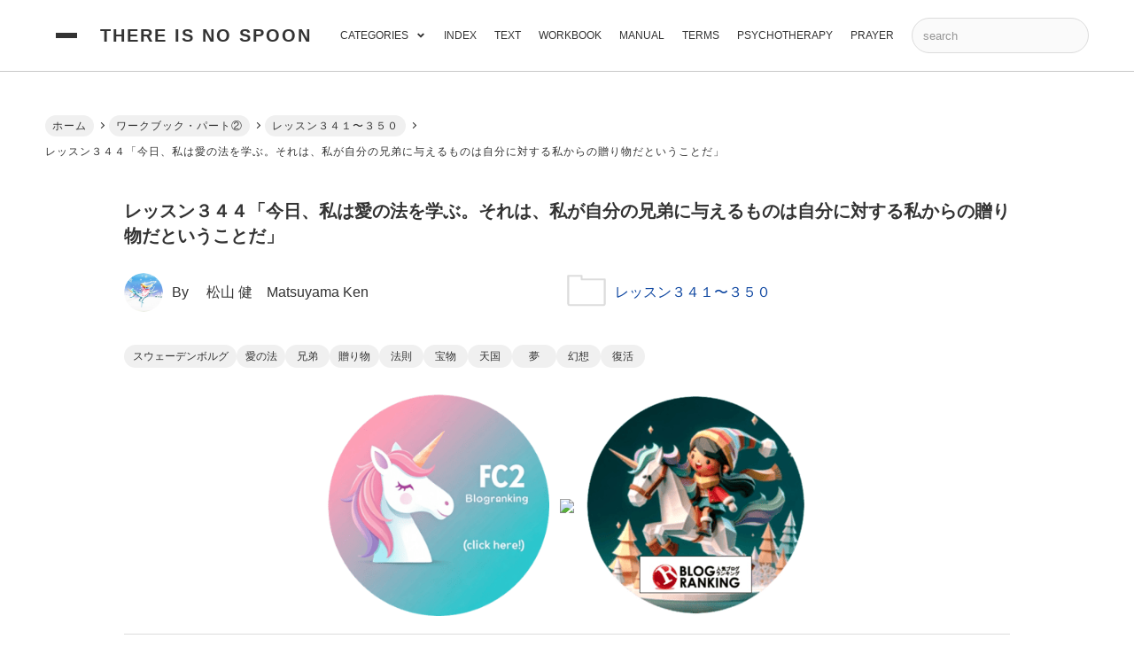

--- FILE ---
content_type: text/html; charset=utf-8
request_url: https://thereisnospoon.jp/blog-entry-598.html
body_size: 121393
content:
<!DOCTYPE html>
<html lang="ja">
<head prefix="og: http://ogp.me/ns# fb: http://ogp.me/ns/fb# article: http://ogp.me/ns/article#">
<!-- 注)この行より上に追加不可(must NOT write anything above this line) -->
<meta charset="utf-8">
<meta name="viewport" content="width=device-width, initial-scale=1.0, user-scalable=yes">
<meta name="format-detection" content="telephone=no">
<meta name="apple-mobile-web-app-capable" content="yes">
<meta name="author" content="　松山 健　Matsuyama Ken">
<meta property="fb:app_id" content="290292324472569">
<meta name="description" content="Don’t believe in miracles – depend on them.奇跡を信じなくていいから、奇跡に頼りなさい。Laurence J. Peterローレンス・J．ピーターHappiness doesn’t result from what we get, but from what we give.幸福は私たちが何かを得たことの成果ではない。逆に、私たちが何かを与えた成果なのだ。Ben Carsonベン・カーソンLove consists in desiring to give what is our own to another and feeling his delight as our own.愛とは...<!-- FC2拍手タグここから -->
<span id="_clapfc2com"></span><script type="text/javascript">(function(d, name){var text="拍手を送る";var href="//clap.fc2.com/post/thereisnospoon/"+"?"+"url=https%3A%2F%2Fthereisnospoon.jp%2Fblog-entry-598.html&title=%E3%83%AC%E3%83%83%E3%82%B9%E3%83%B3%EF%BC%93%EF%BC%94%EF%BC%94%E3%80%8C%E4%BB%8A%E6%97%A5%E3%80%81%E7%A7%81%E3%81%AF%E6%84%9B%E3%81%AE%E6%B3%95%E3%82%92%E5%AD%A6%E3%81%B6%E3%80%82%E3%81%9D%E3%82%8C%E3%81%AF%E3%80%81%E7%A7%81%E3%81%8C%E8%87%AA%E5%88%86%E3%81%AE%E5%85%84%E5%BC%9F%E3%81%AB%E4%B8%8E%E3%81%88%E3%82%8B%E3%82%82%E3%81%AE%E3%81%AF%E8%87%AA%E5%88%86%E3%81%AB%E5%AF%BE%E3%81%99%E3%82%8B%E7%A7%81%E3%81%8B%E3%82%89%E3%81%AE%E8%B4%88%E3%82%8A%E7%89%A9%E3%81%A0%E3%81%A8%E3%81%84%E3%81%86%E3%81%93%E3%81%A8%E3%81%A0%E3%80%8D";var param={href:href,title:"拍手を送る",target:"_blank"};var image=d.createElement("img");image.setAttribute("src", "//clap.fc2.com/images/button/blue/thereisnospoon?url=https%3A%2F%2Fthereisnospoon.jp%2Fblog-entry-598.html&amp;lang=ja");var anc=document.createElement("a");for (var prop in param) {anc.setAttribute(prop, param[prop]);};anc.appendChild(image);var parent = d.getElementById(name);parent.parentNode.appendChild(anc);parent.parentNode.removeChild(parent);})(document, "_clapfc2com");</script>
<!-- FC2拍手タグここまで -->">
<title>レッスン３４４「今日、私は愛の法を学ぶ。それは、私が自分の兄弟に与えるものは自分に対する私からの贈り物だということだ」 | There Is No Spoon</title>
<link rel="canonical" href="https://thereisnospoon.jp/blog-entry-598.html">
<link rel="stylesheet" href="https://blog-imgs-163.fc2.com/g/n/o/gnothiseauton/css/a89ac.css" media="all">

<link rel="prefetch" href="https://thereisnospoon.jp/archives.html"><link rel="alternate" type="application/rss+xml" href="https://thereisnospoon.jp/?xml" title="RSS">

<!-- 注)Google analytics, twitterカードなど追加内容はここから -->
<!-- Google tag (gtag.js) -->
<script async src="https://www.googletagmanager.com/gtag/js?id=G-K344ZTZZT6"></script>
<script>
  window.dataLayer = window.dataLayer || [];
  function gtag(){dataLayer.push(arguments);}
  gtag('js', new Date());

  gtag('config', 'G-K344ZTZZT6');
</script>

<meta name="google-site-verification" content="XqUFhRowbkBT9gtbkQeg8bemdXWDmGAr3BQctbIKztg" />
<!DOCTYPE html>
<html lang="ja">
<head prefix="og: http://ogp.me/ns# fb: http://ogp.me/ns/fb# article: http://ogp.me/ns/article#">
  <meta charset="utf-8">
  <meta name="viewport" content="width=device-width, initial-scale=1.0, user-scalable=yes">
  <meta name="format-detection" content="telephone=no">
  <meta name="apple-mobile-web-app-capable" content="yes">
  <meta name="author" content="　松山 健　Matsuyama Ken">
  <meta property="fb:app_id" content="290292324472569">
<!-- ここの間 -->
<meta property="og:type" content="article">
<meta property="og:url" content="https://thereisnospoon.jp/blog-entry-598.html">
<meta property="og:title" content="レッスン３４４「今日、私は愛の法を学ぶ。それは、私が自分の兄弟に与えるものは自分に対する私からの贈り物だということだ」">
<meta property="og:description" content="Don’t believe in miracles – depend on them.奇跡を信じなくていいから、奇跡に頼りなさい。Laurence J. Peterローレンス・J．ピーターHappiness doesn’t result from what we get, but from what we give.幸福は私たちが何かを得たことの成果ではない。逆に、私たちが何かを与えた成果なのだ。Ben Carsonベン・カーソンLove consists in desiring to give what is our own to another and feeling his delight as our own.愛とは...">
<meta property="og:image" content="https://blog-imgs-73.fc2.com/g/n/o/gnothiseauton/Fotolia_75222662_XS.jpg">
</head>

<body class="gc_hack" onload="pageLoad();"><!-- 'gc_hack' means hack for chromium glitch -->


<!--shinobi1--><script type="text/javascript" src="//xa.shinobi.jp/ufo/184392200"></script><noscript><a href="//xa.shinobi.jp/bin/gg?184392200" target="_blank"><img src="//xa.shinobi.jp/bin/ll?184392200" border="0"></a><br><span style="font-size:9px"><img style="margin:0;vertical-align:text-bottom;" src="//img.shinobi.jp/tadaima/fj.gif" width="19" height="11"> </span></noscript><!--shinobi2-->

<!-- 注)FC2アクセス解析はここから -->
<script type="text/javascript" src="//18488150.ranking.fc2.com/analyze.js" charset="utf-8"></script>
<!-- [FC2 Analyzer] //analyzer.fc2.com/  -->
<script language="javascript" src="//analyzer55.fc2.com/ana/processor.php?uid=2239829" type="text/javascript"></script>
<noscript><div align="right"><img src="//analyzer55.fc2.com/ana/icon.php?uid=2239829&ref=&href=&wid=0&hei=0&col=0" /></div></noscript>
<!-- [FC2 Analyzer]  -->
<!-- ここの間 -->

  <svg xmlns="http://www.w3.org/2000/svg" style="display: none;">
    <defs>
      <symbol id="svg-bell-fill" viewBox="0 0 448 512">
        <path d="M224 512c35.32 0 63.97-28.65 63.97-64H160.03c0 35.35 28.65 64 63.97 64zm215.39-149.71c-19.32-20.76-55.47-51.99-55.47-154.29 0-77.7-54.48-139.9-127.94-155.16V32c0-17.67-14.32-32-31.98-32s-31.98 14.33-31.98 32v20.84C118.56 68.1 64.08 130.3 64.08 208c0 102.3-36.15 133.53-55.47 154.29-6 6.45-8.66 14.16-8.61 21.71.11 16.4 12.98 32 32.1 32h383.8c19.12 0 32-15.6 32.1-32 .05-7.55-2.61-15.27-8.61-21.71z"/>
      </symbol>
      <symbol id="svg-clipboard-fill" viewBox="0 0 384 512">
        <path d="M384 112v352c0 26.51-21.49 48-48 48H48c-26.51 0-48-21.49-48-48V112c0-26.51 21.49-48 48-48h80c0-35.29 28.71-64 64-64s64 28.71 64 64h80c26.51 0 48 21.49 48 48zM192 40c-13.255 0-24 10.745-24 24s10.745 24 24 24 24-10.745 24-24-10.745-24-24-24m96 114v-20a6 6 0 0 0-6-6H102a6 6 0 0 0-6 6v20a6 6 0 0 0 6 6h180a6 6 0 0 0 6-6z"/>
      </symbol>
      <symbol id="svg-search-stroke" viewBox="0 0 64 64">
        <path stroke-miterlimit="10" stroke-width="5" d="M39.049 39.049L56 56" stroke-linejoin="round" stroke-linecap="round"/><circle cx="27" cy="27" r="17" stroke-miterlimit="10" stroke-width="5" stroke-linejoin="round" stroke-linecap="round"></circle>
      </symbol>
      <symbol id="svg-facebook-fill" viewBox="0 0 320 512">
        <path d="M279.14 288l14.22-92.66h-88.91v-60.13c0-25.35 12.42-50.06 52.24-50.06h40.42V6.26S260.43 0 225.36 0c-73.22 0-121.08 44.38-121.08 124.72v70.62H22.89V288h81.39v224h100.17V288z"/>
      </symbol>
      <symbol id="svg-x-fill" viewBox="0 0 512 512">
        <path d="M389.2 48h70.6L305.6 224.2 487 464H345L233.7 318.6 106.5 464H35.8L200.7 275.5 26.8 48H172.4L272.9 180.9 389.2 48zM364.4 421.8h39.1L151.1 88h-42L364.4 421.8z"/>
      </symbol>
      <symbol id="svg-pinterest-fill" viewBox="0 0 384 512">
        <path d="M204 6.5C101.4 6.5 0 74.9 0 185.6 0 256 39.6 296 63.6 296c9.9 0 15.6-27.6 15.6-35.4 0-9.3-23.7-29.1-23.7-67.8 0-80.4 61.2-137.4 140.4-137.4 68.1 0 118.5 38.7 118.5 109.8 0 53.1-21.3 152.7-90.3 152.7-24.9 0-46.2-18-46.2-43.8 0-37.8 26.4-74.4 26.4-113.4 0-66.2-93.9-54.2-93.9 25.8 0 16.8 2.1 35.4 9.6 50.7-13.8 59.4-42 147.9-42 209.1 0 18.9 2.7 37.5 4.5 56.4 3.4 3.8 1.7 3.4 6.9 1.5 50.4-69 48.6-82.5 71.4-172.8 12.3 23.4 44.1 36 69.3 36 106.2 0 153.9-103.5 153.9-196.8C384 71.3 298.2 6.5 204 6.5z"/>
      </symbol>
      <symbol id="svg-instagram-fill" viewBox="0 0 64 64">
        <path d="M8.2 0h47.6A7.989 7.989 0 0 1 64 8.2v47.6a7.989 7.989 0 0 1-8.2 8.2H8.2A7.989 7.989 0 0 1 0 55.8V8.2A7.989 7.989 0 0 1 8.2 0zm38.4 7.1a2.9 2.9 0 0 0-2.9 2.9v6.9a2.9 2.9 0 0 0 2.9 2.9h7.2a2.9 2.9 0 0 0 2.9-2.9V10a2.9 2.9 0 0 0-2.9-2.9zm10.2 20h-5.6a19.758 19.758 0 0 1 .8 5.5c0 10.6-8.9 19.3-19.9 19.3s-19.9-8.6-19.9-19.3a19.758 19.758 0 0 1 .8-5.5H7.1v27a2.476 2.476 0 0 0 2.5 2.5h44.6a2.476 2.476 0 0 0 2.5-2.5l.1-27zm-24.7-7.7a12.723 12.723 0 0 0-12.9 12.5 12.64 12.64 0 0 0 12.9 12.4A12.723 12.723 0 0 0 45 31.8a12.64 12.64 0 0 0-12.9-12.4z"/>
      </symbol>
      <symbol id="svg-youtube-fill" viewBox="0 0 576 512">
        <path d="M549.655 124.083c-6.281-23.65-24.787-42.276-48.284-48.597C458.781 64 288 64 288 64S117.22 64 74.629 75.486c-23.497 6.322-42.003 24.947-48.284 48.597-11.412 42.867-11.412 132.305-11.412 132.305s0 89.438 11.412 132.305c6.281 23.65 24.787 41.5 48.284 47.821C117.22 448 288 448 288 448s170.78 0 213.371-11.486c23.497-6.321 42.003-24.171 48.284-47.821 11.412-42.867 11.412-132.305 11.412-132.305s0-89.438-11.412-132.305zm-317.51 213.508V175.185l142.739 81.205-142.739 81.201z"/>
      </symbol>
      <symbol id="svg-angle-up-fill" viewBox="0 0 320 512">
        <path d="M177 159.7l136 136c9.4 9.4 9.4 24.6 0 33.9l-22.6 22.6c-9.4 9.4-24.6 9.4-33.9 0L160 255.9l-96.4 96.4c-9.4 9.4-24.6 9.4-33.9 0L7 329.7c-9.4-9.4-9.4-24.6 0-33.9l136-136c9.4-9.5 24.6-9.5 34-.1z"/>
      </symbol>
      <symbol id="svg-sun-stroke" viewBox="0 0 64 64">
        <circle cx="32" cy="32" r="14" fill="none" stroke-miterlimit="10" stroke-width="4" stroke-linejoin="round" stroke-linecap="round"></circle><path stroke-miterlimit="10" stroke-width="4" d="M32 2v8m0 44v8m30-30h-8m-44 0H2m8.8-21.2l5.6 5.6m31.2 31.2l5.6 5.6m0-42.4l-5.6 5.6M16.4 47.6l-5.6 5.6" stroke-linejoin="round" stroke-linecap="round"/>
      </symbol>
      <symbol id="svg-moon-stroke" viewBox="0 0 64 64">
        <path d="M35 2a25 25 0 0 1-22 36.8 24.9 24.9 0 0 1-10.6-2.3A30 30 0 1 0 35 2z" stroke-miterlimit="10" stroke-width="4" stroke-linejoin="round" stroke-linecap="round"/>
      </symbol>
            <symbol id="svg-clock-fill" viewBox="0 0 20 20">
        <path d="M16.32 17.113c1.729-1.782 2.68-4.124 2.68-6.613 0-2.37-0.862-4.608-2.438-6.355l0.688-0.688 0.647 0.646c0.098 0.098 0.226 0.146 0.353 0.146s0.256-0.049 0.353-0.146c0.195-0.195 0.195-0.512 0-0.707l-2-2c-0.195-0.195-0.512-0.195-0.707 0s-0.195 0.512 0 0.707l0.647 0.646-0.688 0.688c-1.747-1.576-3.985-2.438-6.355-2.438s-4.608 0.862-6.355 2.438l-0.688-0.688 0.646-0.646c0.195-0.195 0.195-0.512 0-0.707s-0.512-0.195-0.707 0l-2 2c-0.195 0.195-0.195 0.512 0 0.707 0.098 0.098 0.226 0.146 0.354 0.146s0.256-0.049 0.354-0.146l0.646-0.646 0.688 0.688c-1.576 1.747-2.438 3.985-2.438 6.355 0 2.489 0.951 4.831 2.68 6.613l-2.034 2.034c-0.195 0.195-0.195 0.512 0 0.707 0.098 0.098 0.226 0.147 0.354 0.147s0.256-0.049 0.354-0.147l2.060-2.059c1.705 1.428 3.836 2.206 6.087 2.206s4.382-0.778 6.087-2.206l2.059 2.059c0.098 0.098 0.226 0.147 0.354 0.147s0.256-0.049 0.353-0.147c0.195-0.195 0.195-0.512 0-0.707l-2.034-2.034zM1 10.5c0-4.687 3.813-8.5 8.5-8.5s8.5 3.813 8.5 8.5c0 4.687-3.813 8.5-8.5 8.5s-8.5-3.813-8.5-8.5z"/><path d="M15.129 7.25c-0.138-0.239-0.444-0.321-0.683-0.183l-4.92 2.841-3.835-2.685c-0.226-0.158-0.538-0.103-0.696 0.123s-0.103 0.538 0.123 0.696l4.096 2.868c0.001 0.001 0.002 0.001 0.002 0.002 0.009 0.006 0.018 0.012 0.027 0.017 0.002 0.001 0.004 0.003 0.006 0.004 0.009 0.005 0.018 0.010 0.027 0.015 0.002 0.001 0.004 0.002 0.006 0.003 0.010 0.005 0.020 0.009 0.031 0.014 0.006 0.003 0.013 0.005 0.019 0.007 0.004 0.001 0.008 0.003 0.013 0.005 0.007 0.002 0.014 0.004 0.021 0.006 0.004 0.001 0.008 0.002 0.012 0.003 0.007 0.002 0.014 0.003 0.022 0.005 0.004 0.001 0.008 0.002 0.012 0.002 0.007 0.001 0.014 0.002 0.021 0.003 0.005 0.001 0.010 0.001 0.015 0.002 0.006 0.001 0.012 0.001 0.018 0.002 0.009 0.001 0.018 0.001 0.027 0.001 0.002 0 0.004 0 0.006 0 0 0 0-0 0-0s0 0 0.001 0c0.019 0 0.037-0.001 0.056-0.003 0.001-0 0.002-0 0.003-0 0.018-0.002 0.036-0.005 0.054-0.010 0.002-0 0.003-0.001 0.005-0.001 0.017-0.004 0.034-0.009 0.050-0.015 0.003-0.001 0.006-0.002 0.008-0.003 0.016-0.006 0.031-0.012 0.046-0.020 0.004-0.002 0.007-0.004 0.011-0.006 0.005-0.003 0.011-0.005 0.016-0.008l5.196-3c0.239-0.138 0.321-0.444 0.183-0.683z"/>
      </symbol>
      <symbol id="svg-reclock-fill" viewBox="0 0 20 20">
        <path d="M17.071 2.929c-1.889-1.889-4.4-2.929-7.071-2.929-3.094 0-5.975 1.425-7.853 3.807v-1.307c0-0.276-0.224-0.5-0.5-0.5s-0.5 0.224-0.5 0.5v2.972c0 0.229 0.155 0.428 0.377 0.485 0.097 0.025 0.195 0.019 0.284-0.011v0l2.853-0.972c0.261-0.089 0.401-0.373 0.312-0.634s-0.373-0.401-0.634-0.312l-1.49 0.508c1.688-2.208 4.32-3.534 7.152-3.534 4.963 0 9 4.037 9 9s-4.037 9-9 9c-3.316 0-6.354-1.815-7.928-4.737-0.131-0.243-0.434-0.334-0.677-0.203s-0.334 0.434-0.203 0.677c1.749 3.246 5.125 5.263 8.809 5.263 2.671 0 5.182-1.040 7.071-2.929s2.929-4.4 2.929-7.071c0-2.671-1.040-5.182-2.929-7.071z"/><path d="M10 10.5c-0.084 0-0.167-0.021-0.243-0.063l-4.5-2.5c-0.241-0.134-0.328-0.438-0.194-0.68s0.438-0.328 0.68-0.194l4.24 2.355 5.249-3.34c0.233-0.148 0.542-0.080 0.69 0.153s0.080 0.542-0.153 0.69l-5.5 3.5c-0.082 0.052-0.175 0.078-0.268 0.078z"/>
      </symbol>
                  <symbol id="svg-comment-stroke" viewBox="0 0 64 64">
        <path d="M42 8H22a20 20 0 0 0 0 40h2v10l12-10h6a20 20 0 1 0 0-40z" stroke-miterlimit="10" stroke-width="3" stroke-linejoin="round" stroke-linecap="round"/>
      </symbol>
      <symbol id="svg-folder-stroke" viewBox="0 0 64 64">
        <path d="M2 55a2 2 0 0 0 2 2h56a2 2 0 0 0 2-2V15H24V9H2z" stroke-miterlimit="10" stroke-width="3" stroke-linejoin="round" stroke-linecap="round"/>
      </symbol>
                <symbol id="svg-folder-parent-stroke" viewBox="0 0 64 64">
          <path d="M5 56a3 3 0 0 1-3-3V8h18v4h34v8" stroke-miterlimit="10" stroke-width="3" stroke-linejoin="round" stroke-linecap="round"/><path d="M7 56a3 3 0 0 0 3-3V20h52v33a3 3 0 0 1-3 3H5" stroke-miterlimit="10" stroke-width="3" stroke-linejoin="round" stroke-linecap="round"/>
        </symbol>
                          <symbol id="svg-tag-stroke" viewBox="0 0 64 64">
        <path d="M25.6 61L3 38.4 38.4 3l21.2 1.4L61 25.6 25.6 61z" stroke-miterlimit="10" stroke-width="3" stroke-linejoin="round" stroke-linecap="round"/><circle cx="48" cy="16" r="4" stroke-miterlimit="10" stroke-width="3" stroke-linejoin="round" stroke-linecap="round"></circle>
      </symbol>
      <symbol id="svg-hatena-fill" viewBox="0 0 30 32">
        <path d="M 1.191 26.276 L 1.191 4.981 L 1.191 4.981 C 1.191 4.532 1.307 4.149 1.536 3.827 L 1.536 3.827 L 1.536 3.827 C 1.773 3.517 2.057 3.36 2.387 3.36 L 2.387 3.36 L 12.657 3.36 L 12.657 3.36 C 15.171 3.36 17.025 4.338 18.218 6.294 L 18.218 6.294 L 18.218 6.294 C 18.886 7.374 19.22 8.757 19.22 10.439 L 19.22 10.439 L 19.22 10.439 C 19.22 12.122 18.652 13.592 17.517 14.847 L 17.517 14.847 L 17.517 14.847 C 19.134 16.025 19.942 17.85 19.942 20.321 L 19.942 20.321 L 19.942 20.321 C 19.942 22.792 19.296 24.671 18.002 25.955 L 18.002 25.955 L 18.002 25.955 C 16.709 27.239 15.125 27.882 13.25 27.882 L 13.25 27.882 L 2.387 27.882 L 2.387 27.882 C 2.057 27.882 1.773 27.725 1.536 27.415 L 1.536 27.415 L 1.536 27.415 C 1.307 27.104 1.191 26.724 1.191 26.276 L 1.191 26.276 Z M 5.944 17.373 L 5.944 23.269 L 13.175 23.269 L 13.175 23.269 C 13.821 23.269 14.317 23.007 14.662 22.481 L 14.662 22.481 L 14.662 22.481 C 15.007 21.956 15.179 21.236 15.179 20.321 L 15.179 20.321 L 15.179 20.321 C 15.179 19.406 15.007 18.686 14.662 18.161 L 14.662 18.161 L 14.662 18.161 C 14.317 17.635 13.821 17.373 13.175 17.373 L 13.175 17.373 L 5.944 17.373 Z M 5.944 7.987 L 5.944 12.877 L 12.7 12.877 L 12.7 12.877 C 13.232 12.877 13.659 12.662 13.983 12.235 L 13.983 12.235 L 13.983 12.235 C 14.299 11.807 14.457 11.209 14.457 10.439 L 14.457 10.439 L 14.457 10.439 C 14.457 9.67 14.299 9.072 13.983 8.644 L 13.983 8.644 L 13.983 8.644 C 13.659 8.206 13.232 7.987 12.7 7.987 L 12.7 7.987 L 5.944 7.987 Z M 22.663 19.022 L 22.297 4.981 L 22.297 4.981 C 22.282 4.532 22.397 4.149 22.642 3.827 L 22.642 3.827 L 22.642 3.827 C 22.879 3.517 23.162 3.36 23.493 3.36 L 23.493 3.36 L 26.209 3.36 L 26.209 3.36 C 26.532 3.36 26.815 3.517 27.06 3.827 L 27.06 3.827 L 27.06 3.827 C 27.297 4.149 27.408 4.532 27.394 4.981 L 27.394 4.981 L 27.038 19.022 L 27.038 19.022 C 27.023 19.47 26.901 19.844 26.672 20.146 L 26.672 20.146 L 26.672 20.146 C 26.441 20.448 26.169 20.598 25.853 20.598 L 25.853 20.598 L 23.859 20.598 L 23.859 20.598 C 23.528 20.598 23.251 20.448 23.029 20.146 L 23.029 20.146 L 23.029 20.146 C 22.806 19.844 22.685 19.47 22.663 19.022 L 22.663 19.022 Z M 24.086 22.335 L 25.637 22.335 L 25.637 22.335 C 26.772 22.335 27.34 23.113 27.34 24.671 L 27.34 24.671 L 27.34 25.751 L 27.34 25.751 C 27.34 26.461 27.196 27.025 26.909 27.444 L 26.909 27.444 L 26.909 27.444 C 26.614 27.852 26.19 28.057 25.637 28.057 L 25.637 28.057 L 24.086 28.057 L 24.086 28.057 C 23.525 28.057 23.101 27.852 22.814 27.444 L 22.814 27.444 L 22.814 27.444 C 22.526 27.025 22.383 26.461 22.383 25.751 L 22.383 25.751 L 22.383 24.671 L 22.383 24.671 C 22.383 23.912 22.529 23.332 22.825 22.934 L 22.825 22.934 L 22.825 22.934 C 23.119 22.535 23.539 22.335 24.086 22.335 L 24.086 22.335 Z"/>
      </symbol>
      <symbol id="svg-line-fill" viewBox="0 0 296.528 296.528">
        <path d="M295.838,115.347l0.003-0.001l-0.092-0.76c-0.001-0.013-0.002-0.023-0.004-0.036c-0.001-0.011-0.002-0.021-0.004-0.032 l-0.344-2.858c-0.069-0.574-0.148-1.228-0.238-1.974l-0.072-0.594l-0.147,0.018c-3.617-20.571-13.553-40.093-28.942-56.762 c-15.317-16.589-35.217-29.687-57.548-37.878c-19.133-7.018-39.434-10.577-60.337-10.577c-28.22,0-55.627,6.637-79.257,19.193 C23.289,47.297-3.585,91.799,0.387,136.461c2.056,23.111,11.11,45.11,26.184,63.621c14.188,17.423,33.381,31.483,55.503,40.66 c13.602,5.642,27.051,8.301,41.291,11.116l1.667,0.33c3.921,0.776,4.975,1.842,5.247,2.264c0.503,0.784,0.24,2.329,0.038,3.18 c-0.186,0.785-0.378,1.568-0.57,2.352c-1.529,6.235-3.11,12.683-1.868,19.792c1.428,8.172,6.531,12.859,14.001,12.86 c0.001,0,0.001,0,0.002,0c8.035,0,17.18-5.39,23.231-8.956l0.808-0.475c14.436-8.478,28.036-18.041,38.271-25.425 c22.397-16.159,47.783-34.475,66.815-58.17C290.172,175.745,299.2,145.078,295.838,115.347z M92.343,160.561H66.761 c-3.866,0-7-3.134-7-7V99.865c0-3.866,3.134-7,7-7c3.866,0,7,3.134,7,7v46.696h18.581c3.866,0,7,3.134,7,7 C99.343,157.427,96.209,160.561,92.343,160.561z M119.03,153.371c0,3.866-3.134,7-7,7c-3.866,0-7-3.134-7-7V99.675 c0-3.866,3.134-7,7-7c3.866,0,7,3.134,7,7V153.371z M182.304,153.371c0,3.033-1.953,5.721-4.838,6.658 c-0.712,0.231-1.441,0.343-2.161,0.343c-2.199,0-4.323-1.039-5.666-2.888l-25.207-34.717v30.605c0,3.866-3.134,7-7,7 c-3.866,0-7-3.134-7-7v-52.16c0-3.033,1.953-5.721,4.838-6.658c2.886-0.936,6.045,0.09,7.827,2.545l25.207,34.717V99.675 c0-3.866,3.134-7,7-7c3.866,0,7,3.134,7,7V153.371z M233.311,159.269h-34.645c-3.866,0-7-3.134-7-7v-26.847V98.573 c0-3.866,3.134-7,7-7h33.57c3.866,0,7,3.134,7,7s-3.134,7-7,7h-26.57v12.849h21.562c3.866,0,7,3.134,7,7c0,3.866-3.134,7-7,7 h-21.562v12.847h27.645c3.866,0,7,3.134,7,7S237.177,159.269,233.311,159.269z"/>
      </symbol>
                  <symbol id="svg-user-fill" viewBox="0 0 20 20">
        <path d="M9.5 11c-3.033 0-5.5-2.467-5.5-5.5s2.467-5.5 5.5-5.5 5.5 2.467 5.5 5.5-2.467 5.5-5.5 5.5zM9.5 1c-2.481 0-4.5 2.019-4.5 4.5s2.019 4.5 4.5 4.5c2.481 0 4.5-2.019 4.5-4.5s-2.019-4.5-4.5-4.5z"/><path d="M17.5 20h-16c-0.827 0-1.5-0.673-1.5-1.5 0-0.068 0.014-1.685 1.225-3.3 0.705-0.94 1.67-1.687 2.869-2.219 1.464-0.651 3.283-0.981 5.406-0.981s3.942 0.33 5.406 0.981c1.199 0.533 2.164 1.279 2.869 2.219 1.211 1.615 1.225 3.232 1.225 3.3 0 0.827-0.673 1.5-1.5 1.5zM9.5 13c-3.487 0-6.060 0.953-7.441 2.756-1.035 1.351-1.058 2.732-1.059 2.746 0 0.274 0.224 0.498 0.5 0.498h16c0.276 0 0.5-0.224 0.5-0.5-0-0.012-0.023-1.393-1.059-2.744-1.382-1.803-3.955-2.756-7.441-2.756z"/>
      </symbol>
      <symbol id="svg-pencil-stroke" viewBox="0 0 64 64">
        <path stroke-width="3" stroke-miterlimit="10" d="M58.4 18.77l.941-.941c3.637-3.638 2.7-8.595-.941-12.233s-8.6-4.58-12.234-.94l-.941.941" stroke-linejoin="round" stroke-linecap="round"/><path d="M52.639 24.535l5.766-5.765L45.229 5.596l-5.764 5.764" stroke-width="3" stroke-miterlimit="10" stroke-linejoin="round" stroke-linecap="round"/><path d="M19.582 57.59l33.057-33.055L39.465 11.36 6.409 44.416 2.352 61.649l17.23-4.059zM6.409 44.416L19.582 57.59" stroke-width="3" stroke-miterlimit="10" stroke-linejoin="round" stroke-linecap="round"/>
      </symbol>
      <symbol id="svg-reply-stroke" viewBox="0 0 64 64">
        <path d="M10.2 39.6A26 26 0 1 1 54.4 55" stroke-miterlimit="10" stroke-width="3" stroke-linejoin="round" stroke-linecap="round"/><path stroke-miterlimit="10" stroke-width="3" d="M2 28.6l8 12 11.1-10" stroke-linejoin="round" stroke-linecap="round"/>
      </symbol>
      <symbol id="svg-arrow-up-stroke" viewBox="0 0 64 64">
        <path stroke-miterlimit="10" stroke-width="3" d="M32.001 14v36" stroke-linejoin="round" stroke-linecap="round"/><path stroke-miterlimit="10" stroke-width="3" d="M46 28L32 14 18 28" stroke-linejoin="round" stroke-linecap="round"/>
      </symbol>
      <symbol id="svg-key-stroke" viewBox="0 0 64 64">
        <path d="M19 30V15A13 13 0 0 1 32 2a13 13 0 0 1 13 13v15" stroke-miterlimit="10" stroke-width="3" stroke-linejoin="round" stroke-linecap="round"/><path stroke-miterlimit="10" stroke-width="3" d="M32 41v10" stroke-linejoin="round" stroke-linecap="round"/><rect x="10" y="30" width="44" height="32" rx="6" ry="6" stroke-miterlimit="10" stroke-width="3" stroke-linejoin="round" stroke-linecap="round"></rect>
      </symbol>
                      </defs>
  </svg>

  <div class="wrapper">

    <!-- ヘッダー -->
    <header class="navigation" id="navigation">
      <input class="navi-checkbox" id="navi-checkbox" type="checkbox">
      <div class="header-banner">

        <!-- ハンバーガーボタン サイドドロワー -->
        <div class="hamburger hamburger-drawer" data-drawer-trigger="" aria-controls="secondary" aria-expanded="false" role="button" aria-label="click to open">
          <div class="hamburger-center"></div>
        </div>

        <!-- ブログ名 -->
        <div class="blog-title">
          <a class="blog-title-anchor" href="https://thereisnospoon.jp/">There Is No Spoon</a>
        </div>

        <!-- ハンバーガーボタン ナビアコーディオン -->
        <label class="hamburger hamburger-navi" for="navi-checkbox">
          <svg class="svg-fill svg-hamburger" role="img" aria-hidden="true"><use xlink:href="#svg-angle-up-fill"></use></svg>
        </label>

        <!-- ナビゲーション -->
        <nav class="navi" id="navi">
          <ul class="navi-list">

            <!-- 検索(複製不可) -->
            <li class="navi-item navi-form">
              <form action="https://thereisnospoon.jp/blog-entry-598.html" method="get">
                <input class="search-input" id="search-input" type="search" name="q" placeholder="search" autocomplete="off">
              </form>
            </li>

            

             <li class="navi-item">
              <a class="navi-anchor" href="http://thereisnospoon.jp/blog-entry-821.html">PRAYER</a>

             <li class="navi-item">
              <a class="navi-anchor" href="http://thereisnospoon.jp/blog-entry-762.html">PSYCHOTHERAPY</a>


             <li class="navi-item">
              <a class="navi-anchor" href="http://thereisnospoon.jp/blog-entry-203.html">TERMS</a>


             <li class="navi-item">
              <a class="navi-anchor" href="http://thereisnospoon.jp/blog-entry-158.html">MANUAL</a>

             <li class="navi-item">
              <a class="navi-anchor" href="http://thereisnospoon.jp/blog-entry-822.html">WORKBOOK</a>

             <li class="navi-item">
              <a class="navi-anchor" href="http://thereisnospoon.jp/blog-entry-189.html">TEXT</a>

            </li>

<li class="navi-item">
              <a class="navi-anchor" href="https://thereisnospoon.jp/blog-entry-282.html">INDEX</a>

            </li>


            <!-- 注)カテゴリリスト不要ならここから削除 -->
            <li class="navi-item dropdown">
              <span class="navi-anchor">CATEGORIES<svg class="svg-fill svg-angle-up-category" role="img" aria-hidden="true"><use xlink:href="#svg-angle-up-fill"></use></svg></span>
              <div class="dropdown-child">
                <ul class="dropdown-list">
                  <li class="dropdown-item">
                    <a class="dropdown-anchor" href="https://thereisnospoon.jp/blog-category-1.html">奇跡のコース (11)</a>
                  </li><li class="dropdown-item">
                    <a class="dropdown-anchor" href="https://thereisnospoon.jp/blog-category-2.html">書籍 (4)</a>
                  </li><li class="dropdown-item">
                    <a class="dropdown-anchor" href="https://thereisnospoon.jp/blog-category-3.html">朗読 (0)</a>
                  </li><li class="dropdown-item">
                    <a class="dropdown-anchor" href="https://thereisnospoon.jp/blog-category-4.html">映画 (2)</a>
                  </li><li class="dropdown-item">
                    <a class="dropdown-anchor" href="https://thereisnospoon.jp/blog-category-6.html">アフォリズム（箴言、格言） (11)</a>
                  </li><li class="dropdown-item">
                    <a class="dropdown-anchor" href="https://thereisnospoon.jp/blog-category-9.html">教材 (0)</a>
                  </li><li class="dropdown-item">
                    <a class="dropdown-anchor" href="https://thereisnospoon.jp/blog-category-10.html">ネット (1)</a>
                  </li><li class="dropdown-item">
                    <a class="dropdown-anchor" href="https://thereisnospoon.jp/blog-category-112.html">テキスト (262)</a>
                  </li><li class="dropdown-item">
                    <a class="dropdown-anchor sub_hasnext" href="https://thereisnospoon.jp/blog-category-44.html">テキスト第１章（奇跡の意味） (7)</a>
                  </li><li class="dropdown-item">
                    <a class="dropdown-anchor sub_hasnext" href="https://thereisnospoon.jp/blog-category-45.html">テキスト第２章（分離と贖罪） (8)</a>
                  </li><li class="dropdown-item">
                    <a class="dropdown-anchor sub_hasnext" href="https://thereisnospoon.jp/blog-category-46.html">テキスト第３章（潔白な知覚） (7)</a>
                  </li><li class="dropdown-item">
                    <a class="dropdown-anchor sub_hasnext" href="https://thereisnospoon.jp/blog-category-47.html">テキスト第４章（エゴという幻想） (8)</a>
                  </li><li class="dropdown-item">
                    <a class="dropdown-anchor sub_hasnext" href="https://thereisnospoon.jp/blog-category-48.html">テキスト第５章（癒しと完全性） (8)</a>
                  </li><li class="dropdown-item">
                    <a class="dropdown-anchor sub_hasnext" href="https://thereisnospoon.jp/blog-category-49.html">テキスト第６章（愛のレッスン） (8)</a>
                  </li><li class="dropdown-item">
                    <a class="dropdown-anchor sub_hasnext" href="https://thereisnospoon.jp/blog-category-50.html">テキスト第７章（王国の贈り物） (11)</a>
                  </li><li class="dropdown-item">
                    <a class="dropdown-anchor sub_hasnext" href="https://thereisnospoon.jp/blog-category-51.html">テキスト第８章（戻りの旅路） (9)</a>
                  </li><li class="dropdown-item">
                    <a class="dropdown-anchor sub_hasnext" href="https://thereisnospoon.jp/blog-category-52.html">テキスト第９章（贖罪の受容） (8)</a>
                  </li><li class="dropdown-item">
                    <a class="dropdown-anchor sub_hasnext" href="https://thereisnospoon.jp/blog-category-53.html">テキスト第１０章（病の偶像） (6)</a>
                  </li><li class="dropdown-item">
                    <a class="dropdown-anchor sub_hasnext" href="https://thereisnospoon.jp/blog-category-54.html">テキスト第１１章（神かエゴか） (9)</a>
                  </li><li class="dropdown-item">
                    <a class="dropdown-anchor sub_hasnext" href="https://thereisnospoon.jp/blog-category-55.html">テキスト第１２章（聖霊のカリキュラム） (8)</a>
                  </li><li class="dropdown-item">
                    <a class="dropdown-anchor sub_hasnext" href="https://thereisnospoon.jp/blog-category-56.html">テキスト第１３章（罪なき世界） (12)</a>
                  </li><li class="dropdown-item">
                    <a class="dropdown-anchor sub_hasnext" href="https://thereisnospoon.jp/blog-category-57.html">テキスト第１４章（真理のための教え） (11)</a>
                  </li><li class="dropdown-item">
                    <a class="dropdown-anchor sub_hasnext" href="https://thereisnospoon.jp/blog-category-58.html">テキスト第１５章（神聖な瞬間） (11)</a>
                  </li><li class="dropdown-item">
                    <a class="dropdown-anchor sub_hasnext" href="https://thereisnospoon.jp/blog-category-59.html">テキスト第１６章（幻想を赦す） (7)</a>
                  </li><li class="dropdown-item">
                    <a class="dropdown-anchor sub_hasnext" href="https://thereisnospoon.jp/blog-category-60.html">テキスト第１７章（赦しと神聖な関係） (8)</a>
                  </li><li class="dropdown-item">
                    <a class="dropdown-anchor sub_hasnext" href="https://thereisnospoon.jp/blog-category-61.html">テキスト第１８章（夢の消滅） (9)</a>
                  </li><li class="dropdown-item">
                    <a class="dropdown-anchor sub_hasnext" href="https://thereisnospoon.jp/blog-category-62.html">テキスト第１９章（平安の達成） (9)</a>
                  </li><li class="dropdown-item">
                    <a class="dropdown-anchor sub_hasnext" href="https://thereisnospoon.jp/blog-category-63.html">テキスト第２０章（神聖さのヴィジョン） (8)</a>
                  </li><li class="dropdown-item">
                    <a class="dropdown-anchor sub_hasnext" href="https://thereisnospoon.jp/blog-category-64.html">テキスト第２１章（理性と知覚） (9)</a>
                  </li><li class="dropdown-item">
                    <a class="dropdown-anchor sub_hasnext" href="https://thereisnospoon.jp/blog-category-65.html">テキスト第２２章（救いと神聖な関係） (7)</a>
                  </li><li class="dropdown-item">
                    <a class="dropdown-anchor sub_hasnext" href="https://thereisnospoon.jp/blog-category-66.html">テキスト第２３章（自分自身との戦い） (5)</a>
                  </li><li class="dropdown-item">
                    <a class="dropdown-anchor sub_hasnext" href="https://thereisnospoon.jp/blog-category-67.html">テキスト第２４章（特別であるという目標） (8)</a>
                  </li><li class="dropdown-item">
                    <a class="dropdown-anchor sub_hasnext" href="https://thereisnospoon.jp/blog-category-68.html">テキスト第２５章（神の正義） (9)</a>
                  </li><li class="dropdown-item">
                    <a class="dropdown-anchor sub_hasnext" href="https://thereisnospoon.jp/blog-category-69.html">テキスト第２６章（移行） (10)</a>
                  </li><li class="dropdown-item">
                    <a class="dropdown-anchor sub_hasnext" href="https://thereisnospoon.jp/blog-category-70.html">テキスト第２７章（夢を癒す） (8)</a>
                  </li><li class="dropdown-item">
                    <a class="dropdown-anchor sub_hasnext" href="https://thereisnospoon.jp/blog-category-71.html">テキスト第２８章（恐れを取り消す） (7)</a>
                  </li><li class="dropdown-item">
                    <a class="dropdown-anchor sub_hasnext" href="https://thereisnospoon.jp/blog-category-72.html">テキスト第２９章（目覚め） (9)</a>
                  </li><li class="dropdown-item">
                    <a class="dropdown-anchor sub_hasnext" href="https://thereisnospoon.jp/blog-category-73.html">テキスト第３０章（新たなる始まり） (8)</a>
                  </li><li class="dropdown-item">
                    <a class="dropdown-anchor sub_end" href="https://thereisnospoon.jp/blog-category-74.html">テキスト第３１章（最後のヴィジョン） (8)</a>
                  </li><li class="dropdown-item">
                    <a class="dropdown-anchor" href="https://thereisnospoon.jp/blog-category-113.html">ワークブック・パート① (237)</a>
                  </li><li class="dropdown-item">
                    <a class="dropdown-anchor sub_hasnext" href="https://thereisnospoon.jp/blog-category-75.html">レッスン１〜１０ (11)</a>
                  </li><li class="dropdown-item">
                    <a class="dropdown-anchor sub_hasnext" href="https://thereisnospoon.jp/blog-category-76.html">レッスン１１〜２０ (10)</a>
                  </li><li class="dropdown-item">
                    <a class="dropdown-anchor sub_hasnext" href="https://thereisnospoon.jp/blog-category-77.html">レッスン２１〜３０ (10)</a>
                  </li><li class="dropdown-item">
                    <a class="dropdown-anchor sub_hasnext" href="https://thereisnospoon.jp/blog-category-78.html">レッスン３１〜４０ (10)</a>
                  </li><li class="dropdown-item">
                    <a class="dropdown-anchor sub_hasnext" href="https://thereisnospoon.jp/blog-category-79.html">レッスン４１〜５０ (10)</a>
                  </li><li class="dropdown-item">
                    <a class="dropdown-anchor sub_hasnext" href="https://thereisnospoon.jp/blog-category-80.html">レッスン５１〜６０ (11)</a>
                  </li><li class="dropdown-item">
                    <a class="dropdown-anchor sub_hasnext" href="https://thereisnospoon.jp/blog-category-81.html">レッスン６１〜７０ (10)</a>
                  </li><li class="dropdown-item">
                    <a class="dropdown-anchor sub_hasnext" href="https://thereisnospoon.jp/blog-category-82.html">レッスン７１〜８０ (10)</a>
                  </li><li class="dropdown-item">
                    <a class="dropdown-anchor sub_hasnext" href="https://thereisnospoon.jp/blog-category-83.html">レッスン８１〜９０ (11)</a>
                  </li><li class="dropdown-item">
                    <a class="dropdown-anchor sub_hasnext" href="https://thereisnospoon.jp/blog-category-84.html">レッスン９１〜１００ (10)</a>
                  </li><li class="dropdown-item">
                    <a class="dropdown-anchor sub_hasnext" href="https://thereisnospoon.jp/blog-category-85.html">レッスン１０１〜１１０ (10)</a>
                  </li><li class="dropdown-item">
                    <a class="dropdown-anchor sub_hasnext" href="https://thereisnospoon.jp/blog-category-86.html">レッスン１１１〜１２０ (11)</a>
                  </li><li class="dropdown-item">
                    <a class="dropdown-anchor sub_hasnext" href="https://thereisnospoon.jp/blog-category-87.html">レッスン１２１〜１３０ (10)</a>
                  </li><li class="dropdown-item">
                    <a class="dropdown-anchor sub_hasnext" href="https://thereisnospoon.jp/blog-category-88.html">レッスン１３１〜１４０ (10)</a>
                  </li><li class="dropdown-item">
                    <a class="dropdown-anchor sub_hasnext" href="https://thereisnospoon.jp/blog-category-89.html">レッスン１４１〜１５０ (11)</a>
                  </li><li class="dropdown-item">
                    <a class="dropdown-anchor sub_hasnext" href="https://thereisnospoon.jp/blog-category-90.html">レッスン１５１〜１６０ (10)</a>
                  </li><li class="dropdown-item">
                    <a class="dropdown-anchor sub_hasnext" href="https://thereisnospoon.jp/blog-category-91.html">レッスン１６１〜１７０ (10)</a>
                  </li><li class="dropdown-item">
                    <a class="dropdown-anchor sub_hasnext" href="https://thereisnospoon.jp/blog-category-92.html">レッスン１７１〜１８０ (11)</a>
                  </li><li class="dropdown-item">
                    <a class="dropdown-anchor sub_hasnext" href="https://thereisnospoon.jp/blog-category-93.html">レッスン１８１〜１９０ (11)</a>
                  </li><li class="dropdown-item">
                    <a class="dropdown-anchor sub_hasnext" href="https://thereisnospoon.jp/blog-category-94.html">レッスン１９１〜２００ (10)</a>
                  </li><li class="dropdown-item">
                    <a class="dropdown-anchor sub_hasnext" href="https://thereisnospoon.jp/blog-category-95.html">レッスン２０１〜２１０ (11)</a>
                  </li><li class="dropdown-item">
                    <a class="dropdown-anchor sub_end" href="https://thereisnospoon.jp/blog-category-96.html">レッスン２１１〜２２０ (10)</a>
                  </li><li class="dropdown-item">
                    <a class="dropdown-anchor" href="https://thereisnospoon.jp/blog-category-118.html">ワークブック・パート② (159)</a>
                  </li><li class="dropdown-item">
                    <a class="dropdown-anchor sub_hasnext" href="https://thereisnospoon.jp/blog-category-114.html">ワークブック・パート②特別解説 (16)</a>
                  </li><li class="dropdown-item">
                    <a class="dropdown-anchor sub_hasnext" href="https://thereisnospoon.jp/blog-category-97.html">レッスン２２１〜２３０ (10)</a>
                  </li><li class="dropdown-item">
                    <a class="dropdown-anchor sub_hasnext" href="https://thereisnospoon.jp/blog-category-98.html">レッスン２３１〜２４０ (10)</a>
                  </li><li class="dropdown-item">
                    <a class="dropdown-anchor sub_hasnext" href="https://thereisnospoon.jp/blog-category-99.html">レッスン２４１〜２５０ (10)</a>
                  </li><li class="dropdown-item">
                    <a class="dropdown-anchor sub_hasnext" href="https://thereisnospoon.jp/blog-category-100.html">レッスン２５１〜２６０ (10)</a>
                  </li><li class="dropdown-item">
                    <a class="dropdown-anchor sub_hasnext" href="https://thereisnospoon.jp/blog-category-101.html">レッスン２６１〜２７０ (10)</a>
                  </li><li class="dropdown-item">
                    <a class="dropdown-anchor sub_hasnext" href="https://thereisnospoon.jp/blog-category-102.html">レッスン２７１〜２８０ (10)</a>
                  </li><li class="dropdown-item">
                    <a class="dropdown-anchor sub_hasnext" href="https://thereisnospoon.jp/blog-category-103.html">レッスン２８１〜２９０ (10)</a>
                  </li><li class="dropdown-item">
                    <a class="dropdown-anchor sub_hasnext" href="https://thereisnospoon.jp/blog-category-104.html">レッスン２９１〜３００ (10)</a>
                  </li><li class="dropdown-item">
                    <a class="dropdown-anchor sub_hasnext" href="https://thereisnospoon.jp/blog-category-105.html">レッスン３０１〜３１０ (10)</a>
                  </li><li class="dropdown-item">
                    <a class="dropdown-anchor sub_hasnext" href="https://thereisnospoon.jp/blog-category-106.html">レッスン３１１〜３２０ (10)</a>
                  </li><li class="dropdown-item">
                    <a class="dropdown-anchor sub_hasnext" href="https://thereisnospoon.jp/blog-category-107.html">レッスン３２１〜３３０ (10)</a>
                  </li><li class="dropdown-item">
                    <a class="dropdown-anchor sub_hasnext" href="https://thereisnospoon.jp/blog-category-108.html">レッスン３３１〜３４０ (10)</a>
                  </li><li class="dropdown-item">
                    <a class="dropdown-anchor sub_hasnext" href="https://thereisnospoon.jp/blog-category-109.html">レッスン３４１〜３５０ (10)</a>
                  </li><li class="dropdown-item">
                    <a class="dropdown-anchor sub_hasnext" href="https://thereisnospoon.jp/blog-category-110.html">レッスン３５１〜３６０ (10)</a>
                  </li><li class="dropdown-item">
                    <a class="dropdown-anchor sub_end" href="https://thereisnospoon.jp/blog-category-111.html">レッスン３６１〜３６５ (3)</a>
                  </li><li class="dropdown-item">
                    <a class="dropdown-anchor" href="https://thereisnospoon.jp/blog-category-5.html">マニュアル (42)</a>
                  </li><li class="dropdown-item">
                    <a class="dropdown-anchor sub_hasnext" href="https://thereisnospoon.jp/blog-category-130.html">マニュアル１～３ (4)</a>
                  </li><li class="dropdown-item">
                    <a class="dropdown-anchor sub_hasnext" href="https://thereisnospoon.jp/blog-category-131.html">マニュアル４ (10)</a>
                  </li><li class="dropdown-item">
                    <a class="dropdown-anchor sub_hasnext" href="https://thereisnospoon.jp/blog-category-132.html">マニュアル５～１０ (6)</a>
                  </li><li class="dropdown-item">
                    <a class="dropdown-anchor sub_hasnext" href="https://thereisnospoon.jp/blog-category-122.html">マニュアル１１～２０ (9)</a>
                  </li><li class="dropdown-item">
                    <a class="dropdown-anchor sub_end" href="https://thereisnospoon.jp/blog-category-121.html">マニュアル２１～３０ (10)</a>
                  </li><li class="dropdown-item">
                    <a class="dropdown-anchor" href="https://thereisnospoon.jp/blog-category-115.html">心理療法 (13)</a>
                  </li><li class="dropdown-item">
                    <a class="dropdown-anchor sub_hasnext" href="https://thereisnospoon.jp/blog-category-127.html">心理療法　第１章 (2)</a>
                  </li><li class="dropdown-item">
                    <a class="dropdown-anchor sub_hasnext" href="https://thereisnospoon.jp/blog-category-129.html">心理療法　第２章 (8)</a>
                  </li><li class="dropdown-item">
                    <a class="dropdown-anchor sub_end" href="https://thereisnospoon.jp/blog-category-128.html">心理療法　第３章 (3)</a>
                  </li><li class="dropdown-item">
                    <a class="dropdown-anchor" href="https://thereisnospoon.jp/blog-category-116.html">用語解説 (8)</a>
                  </li><li class="dropdown-item">
                    <a class="dropdown-anchor" href="https://thereisnospoon.jp/blog-category-117.html">祈りの歌 (15)</a>
                  </li><li class="dropdown-item">
                    <a class="dropdown-anchor sub_hasnext" href="https://thereisnospoon.jp/blog-category-123.html">祈りの歌　第１章 (7)</a>
                  </li><li class="dropdown-item">
                    <a class="dropdown-anchor sub_hasnext" href="https://thereisnospoon.jp/blog-category-124.html">祈りの歌　第２章 (4)</a>
                  </li><li class="dropdown-item">
                    <a class="dropdown-anchor sub_end" href="https://thereisnospoon.jp/blog-category-125.html">祈りの歌　第３章 (4)</a>
                  </li><li class="dropdown-item">
                    <a class="dropdown-anchor" href="https://thereisnospoon.jp/blog-category-133.html">アペンディクス（付録、補遺） (9)</a>
                  </li><li class="dropdown-item">
                    <a class="dropdown-anchor" href="https://thereisnospoon.jp/blog-category-0.html">未分類 (0)</a>
                  </li>                </ul>
              </div>
            </li>
            <!-- /カテゴリリスト不要ならここまで削除 -->

          </ul>
        </nav>

      </div>
    </header>

    <!-- パンくずリスト -->
    
        <nav class="breadcrumbs-horizontal">
      <ol class="breadcrumbs" id="breadcrumbs">
        <li class="breadcrumbs-item"><a class="breadcrumbs-anchor" href="https://thereisnospoon.jp/">ホーム</a></li>
                <li class="breadcrumbs-item"><a class="breadcrumbs-anchor" href="/blog-category-118.html">ワークブック・パート②</a></li>
                <li class="breadcrumbs-item"><a class="breadcrumbs-anchor" href="/blog-category-109.html">レッスン３４１〜３５０</a></li>
        <li class="breadcrumbs-item">レッスン３４４「今日、私は愛の法を学ぶ。それは、私が自分の兄弟に与えるものは自分に対する私からの贈り物だということだ」</li>      </ol>
    </nav>
                            
    <!-- メインカラムここから(main column) -->
    <main class="primary">

      
            <!-- 個別記事 -->
      <article class="main-body">
        <header class="entry-header">

          <!-- 記事タイトル -->
          <h1 class="entry-title">
            <span data-newdate="2014-06-28"></span>レッスン３４４「今日、私は愛の法を学ぶ。それは、私が自分の兄弟に与えるものは自分に対する私からの贈り物だということだ」          </h1>

          <!-- 記事情報 -->
          <div class="entry-info-wrapper">

            <!-- 管理者 -->
            <div class="entry-info">
              <div class="entry-info-name">
                <a class="entry-author-anchor" href="https://admin.blog.fc2.com/control.php?mode=editor&amp;process=load&amp;eno=598" target=_blank rel="noopener noreferrer" aria-label="edit">
                  <img class="entry-header-image lazyload" src="https://blog-imgs-106.fc2.com/v/a/n/vanillaice000/spacer.gif" data-src="https://blog-imgs-170.fc2.com/g/n/o/gnothiseauton/20240131203301526.png" width="46" height="46" alt="　松山 健　Matsuyama Ken" loading="lazy">
                </a>
              </div>
              <div class="entry-info-content">By 　松山 健　Matsuyama Ken</div>
            </div>

          

            <!-- カテゴリ -->
            <div class="entry-info">
              <div class="entry-info-name">
                <svg class="svg-stroke svg-entry-header-icon" role="img" aria-hidden="true"><use xlink:href="#svg-folder-stroke"></use></svg>
              </div>
              <div class="entry-info-content entry-info-content-category">
                <div class="entry-header-category">
                  <a class="entry-category-anchor" href="/blog-category-109.html">レッスン３４１〜３５０</a>
                </div>
              </div>
            </div>
 <!-- コメント数 -->
            
          </div>
           

          <!-- タグ -->
                    <div class="entry-tag">
            <a class="entry-tag-anchor" href="https://thereisnospoon.jp/?tag=%E3%82%B9%E3%82%A6%E3%82%A7%E3%83%BC%E3%83%87%E3%83%B3%E3%83%9C%E3%83%AB%E3%82%B0">スウェーデンボルグ</a><a class="entry-tag-anchor" href="https://thereisnospoon.jp/?tag=%E6%84%9B%E3%81%AE%E6%B3%95">愛の法</a><a class="entry-tag-anchor" href="https://thereisnospoon.jp/?tag=%E5%85%84%E5%BC%9F">兄弟</a><a class="entry-tag-anchor" href="https://thereisnospoon.jp/?tag=%E8%B4%88%E3%82%8A%E7%89%A9">贈り物</a><a class="entry-tag-anchor" href="https://thereisnospoon.jp/?tag=%E6%B3%95%E5%89%87">法則</a><a class="entry-tag-anchor" href="https://thereisnospoon.jp/?tag=%E5%AE%9D%E7%89%A9">宝物</a><a class="entry-tag-anchor" href="https://thereisnospoon.jp/?tag=%E5%A4%A9%E5%9B%BD">天国</a><a class="entry-tag-anchor" href="https://thereisnospoon.jp/?tag=%E5%A4%A2">夢</a><a class="entry-tag-anchor" href="https://thereisnospoon.jp/?tag=%E5%B9%BB%E6%83%B3">幻想</a><a class="entry-tag-anchor" href="https://thereisnospoon.jp/?tag=%E5%BE%A9%E6%B4%BB">復活</a>          </div>
          
          <!-- 注)SNSシェア -->
          <ul class="sns-list">
<a href="https://blogranking.fc2.com/in.php?id=803484" target="_blank"><img src="https://blog-imgs-174.fc2.com/g/n/o/gnothiseauton/20241128000536445.png" alt="shutterstock_2551306725_1128120413 (1) (2)" border="0" width="250" height="250" /></a>　<a href="https://blogmura.com/ranking/in?p_cid=11197357" target="_blank"><img src="https://b.blogmura.com/original/1398410" width="250" height="250" border="0" alt="にほんブログ村 にほんブログ村へ" /></a>　<a href="https://blog.with2.net/link/?id=2124128" target="_blank"><img src="https://blog-imgs-160.fc2.com/g/n/o/gnothiseauton/20250114183547346.png" alt="人気ブロ_0114063210-2-2" border="0" width="250" height="250" /></a>

          </ul>

        </header>

        <!-- 記事内容 -->
        <div class="inner-contents">
          <br>Don’t believe in miracles – depend on them.<br>奇跡を信じなくていいから、奇跡に頼りなさい。<br><br><a href="https://en.wikipedia.org/wiki/Laurence_J._Peter" target="_blank"><img src="https://blog-imgs-174.fc2.com/g/n/o/gnothiseauton/20241104002730563.png" alt="202212061352423f9 (1) (1)" border="0" width="160" height="160" /></a><br><br>Laurence J. Peter<br>ローレンス・J．ピーター<br><br><br><br>Happiness doesn’t result from what we get, but from what we give.<br>幸福は私たちが何かを得たことの成果ではない。逆に、私たちが何かを与えた成果なのだ。<br><br><a href="https://ja.wikipedia.org/wiki/%E3%83%99%E3%83%B3%E3%83%BB%E3%82%AB%E3%83%BC%E3%82%BD%E3%83%B3" target="_blank"><img src="https://blog-imgs-160.fc2.com/g/n/o/gnothiseauton/2022120615312368d.png" alt="ベン・カーソン_1206015618" border="0" width="168" height="168" /></a><br><br>Ben Carson<br>ベン・カーソン<br><br><br><br>Love consists in desiring to give what is our own to another and feeling his delight as our own.<br>愛とは、自分が持つものを誰かに捧げたいと望み、その人の喜びを自分のものとして感じることだ。<br><br><a href="https://ja.wikipedia.org/wiki/エマヌエル・スヴェーデンボリ" target="_blank"><img src="https://blog-imgs-174.fc2.com/g/n/o/gnothiseauton/emanuel-swedenborg-writers-photo-1-3_0622081631-2-2.png" alt="" border="0" width="160" height="160" /></a><br><br>Emanuel Swedenborg<br>エマニュエル・スウェーデンボルグ（エマヌエル・スヴェーデンボリ）<br><br><br><br><a href="https://trello.com/b/NMlghulw/%E3%83%AF%E3%83%BC%E3%82%AF%E3%83%96%E3%83%83%E3%82%AF" target="_blank"><img src="https://blog-imgs-160.fc2.com/g/n/o/gnothiseauton/20221227181839b0c.png" alt="shutterstock_1961013871 (1)_1227061758 (1)" border="0" width="230" height="230" /></a><br><br>レッスン３４４です。<br><br>「今日、私は愛の法を学ぶ。それは、私が自分の兄弟に与えるものは自分に対する私からの贈り物だということだ」が今日のレッスンです。<br><br><br>まず、<a href="http://gnothiseauton.blog.fc2.com/blog-entry-281.html" target="_blank" title="奇跡ってなに？">奇跡ってなに？</a>をご覧ください。<br><br><br><br><a href="https://blogranking.fc2.com/in.php?id=803484" target="_blank"><img src="https://blog-imgs-73.fc2.com/g/n/o/gnothiseauton/Fotolia_75222662_XS.jpg" alt="" border="0" width="788" height="610" /></a><br><br><br><span style="font-size:x-large;">自他分離幻想がテーマで納得しにくい場面では「はたらく細胞」で考えてみる</span><br><br><a href="https://amzn.to/46Jcnqi" target="_blank"><img src="https://blog-imgs-170.fc2.com/g/n/o/gnothiseauton/hataraku-saibou_350x200-2.png" alt="" border="0" width="350" height="200" /></a><br><br><br>エゴの法則では、自他分離を前提とするので、「私が与えることによって兄弟が私から受け取る贈り物を私は失う」ということになります。<br><br>これが錯覚であることは、これまでのレッスンで何度も繰り返してきたので、十分理屈ではわかっているという状態になっていると思います。<br><br>はたらく細胞的に、体内世界に置き換えて考えれば、赤血球が酸素を他の細胞に届けることは、その届け先の細胞にとどまらず、全体としての人体に贈り物を届けることになり、届け主である赤血球を含めた自分自身に贈り物を与えることになるということです。<br><br>そして、この世界で私たちが赦しという贈り物を兄弟に届けるなら、私たちがひとつであるという愛の贈り物を自分に与えることになります。<br><br><a href="https://thereisnospoon.jp/blog-entry-803.html" target="_blank" title="S1-1　真の祈り">S1-1　真の祈り</a>が参考になると思います。<br><br><br>                    <div id="postscript">
            <br><br><br><a href="https://thereisnospoon.jp/blog-entry-822.html" target="_blank"><img src="https://blog-imgs-160.fc2.com/g/n/o/gnothiseauton/202212260947056c0.png" alt="kame (1)_1226094537 (1)" border="0" width="230" height="230" /></a><br><br>Lesson 344<br><br>Today I learn the law of love; that what I give my brother is my gift to me.<br>今日、私は愛の法を学ぶ。それは、私が自分の兄弟に与えるものは自分に対する私からの贈り物だということだ。<br><br><br><br>1. This is Your law, my Father, not my own. <br>　わが大いなる父よ、これこそ、私の自作の法則ではなく、あなたの法です。<br><br>　I have not understood what giving means, and thought to save what I desired for myself alone. <br>　私は、与えることが何を意味するのか理解していなかったので、自分の望むものを自分だけのために取っておこうと思っていました。<br><br>　And as I looked upon the treasure that I thought I had, I found an empty place where nothing ever was or is or will be. <br>　だから、私が自分が持っていたと思っていた宝物に目を向けると、私はそこに、これまで何もあったことがなく、また、これからも何もない虚空を見出しただけでした。<br><br>　Who can share a dream? <br>　誰が夢を分かち合うことができるでしょう。<br><br>　And what can an illusion offer me? <br>　そして、幻想が私に何を与えられるというのでしょう。<br><br>　Yet he whom I forgive will give me gifts beyond the worth of anything on earth. <br>　しかし、私が赦す相手は、私にこの地上のどんなものも及ばない価値ある贈り物を与えてくれるでしょう。<br><br>　Let my forgiven brothers fill my store with Heaven's treasures, which alone are real. <br>　私が赦した兄弟たちが私の宝庫を天国の宝で満たしてくれますように。実在するのはその宝だけです。<br><br>　Thus is the law of love fulfilled. <br>　このようして愛の法は成就します。<br><br>　And thus Your Son arises and returns to You.<br>　そして、このようにして、あなたの子は復活して、あなたの下へと帰るのです。<br><br><br><br>2. How near we are to one another, as we go to God. <br>　私たちが神へと向かうとき、私たちはお互いにどんなに近くにいることでしょう。<br><br>　How near is He to us. <br>　神はどんなに私たちの近くにいることでしょう。<br><br>　How close the ending of the dream of sin, and the redemption of the Son of God.<br>　罪の夢の終焉と神の子の救済は、どんなに近づいていることでしょう。<br><br><br><br><a href="http://acimworkshop-workbook.blogspot.com/2022/09/w-pii34111-w-pii34422.html" target="_blank"><img src="https://blog-imgs-170.fc2.com/g/n/o/gnothiseauton/20240126233941133.png" alt="20150316115937f70_transparent (1)" border="0" width="232" height="129" /></a><br><br><br><br>それでは、ブリトニーさんのレッスンです。<br><br><iframe width="420" height="315" src="//www.youtube.com/embed/GIF9Q6ObXmE" frameborder="0" allowfullscreen></iframe><br><br><br><br><a href="http://thereisnospoon.jp/blog-entry-600.html" target="_blank"><img src="https://blog-imgs-170.fc2.com/g/n/o/gnothiseauton/201809191144265d2_transparent-2-2.png" alt="" border="0" width="100" height="95" /></a> <br><br><div class="fc2_footer" style="text-align:center;vertical-align:middle;height:auto;">
<div class="fc2button-clap" data-clap-url="//blogvote.fc2.com/pickup/gnothiseauton/598/clap" id="fc2button-clap-598" style="vertical-align:top;border:none;display:inline;margin-right:2px;">
<script type="text/javascript">
(function(d) {
var img = new Image();
d.getElementById("fc2button-clap-598").appendChild(img);
img.src = '//static.fc2.com/image/clap/number/blue/21.gif';
(function(s) { s.cursor = 'pointer'; s.border = 0; s.verticalAlign = 'top'; s.margin = '0'; s.padding = '0'; })(img.style);
var clap = function() { window.open('//blogvote.fc2.com/pickup/gnothiseauton/598/clap')};
if (img.addEventListener) { img.addEventListener('click', clap, false); } else if (img.attachEvent) { img.attachEvent('onclick', clap); }
})(document);
</script>
</div>


</div>


<script type="text/javascript">
(function(d){
var link = d.getElementById("fc2relate_entry_thumbnail_css");
if (!link) {
var elm = d.createElement("link");
elm.href = "//static.fc2.com/css/blog/view/blogpc_relate_entry_thumbnail.css?160607a5";
elm.rel = "stylesheet";
elm.id = "fc2relate_entry_thumbnail_css";
var s0 = document.getElementsByTagName('link')[0];
s0.parentNode.insertBefore(elm, s0);
/*
var head = d.getElementsByTagNames("head");
head[0].appendChild(elm);
*/
}
})(document);
</script>

<dl id="fc2relate_entry_thumbnail_area" class="relate_dl fc2relate_entry_thumbnail_on">
	<dt class="relate_dt">関連記事</dt>
	<dd class="relate_dd">
		<ul class="relate_ul">
												<li class="relate_li">

						<span class="relate_entry_thumbnail">
							<a href="/blog-entry-605.html">
																	<img src="https://blogthumbnail.fc2.com/r72/73/g/n/o/gnothiseauton/Fotolia_10223285_XS.jpg" />															</a>
						</span>

						<span class="relate_entry_title">
							<a href="/blog-entry-605.html" class="relate_entry_title_text">
								レッスン３５０「奇跡は、神の永遠の大いなる愛を反映します。奇跡を差し延べることは、神を思い出すことであり、神を思い出すことを通してこの世界を救うことです」							</a>
													</span>
					</li>
																<li class="relate_li">

						<span class="relate_entry_thumbnail">
							<a href="/blog-entry-604.html">
																	<img src="https://blogthumbnail.fc2.com/r72/73/g/n/o/gnothiseauton/Fotolia_34390875_XS.jpg" />															</a>
						</span>

						<span class="relate_entry_title">
							<a href="/blog-entry-604.html" class="relate_entry_title_text">
								レッスン３４９「今日こそ、私が、自分の目にするすべての物事をキリストのヴィジョンで見て、すべての物事の価値を裁くことなく、代わりに、その一つひとつに愛という奇跡を与えられますように」							</a>
													</span>
					</li>
																<li class="relate_li">

						<span class="relate_entry_thumbnail">
							<a href="/blog-entry-603.html">
																	<img src="https://blogthumbnail.fc2.com/r72/73/g/n/o/gnothiseauton/Fotolia_69554131_XS.jpg" />															</a>
						</span>

						<span class="relate_entry_title">
							<a href="/blog-entry-603.html" class="relate_entry_title_text">
								レッスン３４８「私には怒ったり恐れたりするいかなる理由もありません。というのも、あなたが私を包みこんでくれているからです。そして、私が知覚するすべての必要について、あなたの恵みが私を満たしてくれます」							</a>
													</span>
					</li>
																<li class="relate_li">

						<span class="relate_entry_thumbnail">
							<a href="/blog-entry-602.html">
																	<img src="https://blogthumbnail.fc2.com/r72/73/g/n/o/gnothiseauton/Fotolia_75893419_XS.jpg" />															</a>
						</span>

						<span class="relate_entry_title">
							<a href="/blog-entry-602.html" class="relate_entry_title_text">
								レッスン３４７「怒りは、必ず価値判断して裁くことから生じる。価値判断こそ、奇跡を自分から遠ざけたままにしておくために、私が自分自身に対して用いようとする武器なのだ」							</a>
													</span>
					</li>
																<li class="relate_li">

						<span class="relate_entry_thumbnail">
							<a href="/blog-entry-601.html">
																	<img src="https://blogthumbnail.fc2.com/r72/73/g/n/o/gnothiseauton/Fotolia_54109355_XS.jpg" />															</a>
						</span>

						<span class="relate_entry_title">
							<a href="/blog-entry-601.html" class="relate_entry_title_text">
								レッスン３４６「今日、神の平安が私を包みこむ。そして、私は神の大いなる愛以外のすべてを忘れる」							</a>
													</span>
					</li>
																<li class="relate_li">

						<span class="relate_entry_thumbnail">
							<a href="/blog-entry-600.html">
																	<img src="https://blogthumbnail.fc2.com/r72/165/g/n/o/gnothiseauton/shutterstock_1131989006-2.jpg" />															</a>
						</span>

						<span class="relate_entry_title">
							<a href="/blog-entry-600.html" class="relate_entry_title_text">
								レッスン３４５「私は今日、奇跡だけを与えることにする。というのも、私はその奇跡を自分の許へと戻してもらうつもりだからだ」							</a>
													</span>
					</li>
															<li class="relate_li_nolink">
					<span class="relate_entry_thumbnail">
													<img src="https://blogthumbnail.fc2.com/r72/73/g/n/o/gnothiseauton/Fotolia_75222662_XS.jpg" />											</span>

					<span class="relate_entry_title">
						<span class="relate_entry_title_text">
							レッスン３４４「今日、私は愛の法を学ぶ。それは、私が自分の兄弟に与えるものは自分に対する私からの贈り物だということだ」						</span>
						<span class="relate_entry_date">
													</span>
					</span>
				</li>

																<li class="relate_li">

						<span class="relate_entry_thumbnail">
							<a href="/blog-entry-597.html">
																	<img src="https://blogthumbnail.fc2.com/r72/73/g/n/o/gnothiseauton/Fotolia_33082309_XS.jpg" />															</a>
						</span>

						<span class="relate_entry_title">
							<a href="/blog-entry-597.html" class="relate_entry_title_text">
								レッスン３４３「私は、神の慈悲と平安を見出すために犠牲を払うことを求められてはいない」							</a>
													</span>
					</li>
																<li class="relate_li">

						<span class="relate_entry_thumbnail">
							<a href="/blog-entry-596.html">
																	<img src="https://blogthumbnail.fc2.com/r72/73/g/n/o/gnothiseauton/Fotolia_66939646_XS.jpg" />															</a>
						</span>

						<span class="relate_entry_title">
							<a href="/blog-entry-596.html" class="relate_entry_title_text">
								レッスン３４２「私は赦しがすべての物事に差し延べられるようにする。というのも、そうすることで、赦しは私に与えられることになるからだ」							</a>
													</span>
					</li>
																<li class="relate_li">

						<span class="relate_entry_thumbnail">
							<a href="/blog-entry-595.html">
																	<img src="https://blogthumbnail.fc2.com/r72/73/g/n/o/gnothiseauton/Fotolia_80006274_XS.jpg" />															</a>
						</span>

						<span class="relate_entry_title">
							<a href="/blog-entry-595.html" class="relate_entry_title_text">
								レッスン３４１「私に攻撃できるのは自分自身の潔白さだけだ。そして、私を安全に保ってくれるのも、自分自身の潔白さだけなのだ」							</a>
													</span>
					</li>
							
		</ul>
	</dd>
</dl>

          </div>
                  </div>


        <footer class="entry-footer">

          <!-- 注)タグポータルリンク -->
       

<a href="https://blogranking.fc2.com/in.php?id=803484" target="_blank"><img src="https://blog-imgs-174.fc2.com/g/n/o/gnothiseauton/20241128000536445.png" alt="shutterstock_2551306725_1128120413 (1) (2)" border="0" width="250" height="250" /></a>　<a href="https://blogmura.com/ranking/in?p_cid=11197357" target="_blank"><img src="https://b.blogmura.com/original/1398410" width="250" height="250" border="0" alt="にほんブログ村 にほんブログ村へ" /></a>　<a href="https://blog.with2.net/link/?id=2124128" target="_blank"><img src="https://blog-imgs-160.fc2.com/g/n/o/gnothiseauton/20250114183547346.png" alt="人気ブロ_0114063210-2-2" border="0" width="250" height="250" /></a>

          <!-- 注)SNSシェア -->
          <div class="entry-footer-sns">


            <!-- シェア対象画像(OGP設定必須) -->
            <div class="share-image-wrapper">
                            <img class="share-image lazyload" src="https://blog-imgs-106.fc2.com/v/a/n/vanillaice000/spacer.gif" data-src="https://blogthumbnail.fc2.com/760x420/73/g/n/o/gnothiseauton/Fotolia_75222662_XS.jpg" width="760" height="420" loading="lazy" alt>
                                        </div>

            <!-- シェアアイコン -->
            <div class="share-content">

              <!-- テキスト -->
              <div class="share-text"></div>

              <!-- 注)SNSシェア -->
              <ul class="sns-list">

                <!-- facebook share -->
                <li class="sns-item">
                  <a class="sns-item-anchor sns-facebook" href="https://www.facebook.com/sharer.php?u=https://thereisnospoon.jp/blog-entry-598.html&amp;t=%E3%83%AC%E3%83%83%E3%82%B9%E3%83%B3%EF%BC%93%EF%BC%94%EF%BC%94%E3%80%8C%E4%BB%8A%E6%97%A5%E3%80%81%E7%A7%81%E3%81%AF%E6%84%9B%E3%81%AE%E6%B3%95%E3%82%92%E5%AD%A6%E3%81%B6%E3%80%82%E3%81%9D%E3%82%8C%E3%81%AF%E3%80%81%E7%A7%81%E3%81%8C%E8%87%AA%E5%88%86%E3%81%AE%E5%85%84%E5%BC%9F%E3%81%AB%E4%B8%8E%E3%81%88%E3%82%8B%E3%82%82%E3%81%AE%E3%81%AF%E8%87%AA%E5%88%86%E3%81%AB%E5%AF%BE%E3%81%99%E3%82%8B%E7%A7%81%E3%81%8B%E3%82%89%E3%81%AE%E8%B4%88%E3%82%8A%E7%89%A9%E3%81%A0%E3%81%A8%E3%81%84%E3%81%86%E3%81%93%E3%81%A8%E3%81%A0%E3%80%8D" target="_blank" rel="noopener noreferrer" aria-label="Share on Facebook"><svg class="svg-fill" role="img" aria-hidden="true"><use xlink:href="#svg-facebook-fill"></use></svg></a>
                </li>

                <!-- x share -->
                <li class="sns-item">
                  <a class="sns-item-anchor sns-x" href="https://twitter.com/intent/tweet?url=https://thereisnospoon.jp/blog-entry-598.html&amp;text=%E3%83%AC%E3%83%83%E3%82%B9%E3%83%B3%EF%BC%93%EF%BC%94%EF%BC%94%E3%80%8C%E4%BB%8A%E6%97%A5%E3%80%81%E7%A7%81%E3%81%AF%E6%84%9B%E3%81%AE%E6%B3%95%E3%82%92%E5%AD%A6%E3%81%B6%E3%80%82%E3%81%9D%E3%82%8C%E3%81%AF%E3%80%81%E7%A7%81%E3%81%8C%E8%87%AA%E5%88%86%E3%81%AE%E5%85%84%E5%BC%9F%E3%81%AB%E4%B8%8E%E3%81%88%E3%82%8B%E3%82%82%E3%81%AE%E3%81%AF%E8%87%AA%E5%88%86%E3%81%AB%E5%AF%BE%E3%81%99%E3%82%8B%E7%A7%81%E3%81%8B%E3%82%89%E3%81%AE%E8%B4%88%E3%82%8A%E7%89%A9%E3%81%A0%E3%81%A8%E3%81%84%E3%81%86%E3%81%93%E3%81%A8%E3%81%A0%E3%80%8D" target="_blank" rel="noopener noreferrer" aria-label="Share on X"><svg class="svg-fill" role="img" aria-hidden="true"><use xlink:href="#svg-x-fill"></use></svg></a>
                </li>

                <!-- pinterest share -->
                <li class="sns-item">
                  <a class="sns-item-anchor sns-pinterest" href="https://www.pinterest.com/pin/create/button/?url=https://thereisnospoon.jp/blog-entry-598.html&amp;media=https://blog-imgs-73.fc2.com/g/n/o/gnothiseauton/Fotolia_75222662_XS.jpg&amp;description=%E3%83%AC%E3%83%83%E3%82%B9%E3%83%B3%EF%BC%93%EF%BC%94%EF%BC%94%E3%80%8C%E4%BB%8A%E6%97%A5%E3%80%81%E7%A7%81%E3%81%AF%E6%84%9B%E3%81%AE%E6%B3%95%E3%82%92%E5%AD%A6%E3%81%B6%E3%80%82%E3%81%9D%E3%82%8C%E3%81%AF%E3%80%81%E7%A7%81%E3%81%8C%E8%87%AA%E5%88%86%E3%81%AE%E5%85%84%E5%BC%9F%E3%81%AB%E4%B8%8E%E3%81%88%E3%82%8B%E3%82%82%E3%81%AE%E3%81%AF%E8%87%AA%E5%88%86%E3%81%AB%E5%AF%BE%E3%81%99%E3%82%8B%E7%A7%81%E3%81%8B%E3%82%89%E3%81%AE%E8%B4%88%E3%82%8A%E7%89%A9%E3%81%A0%E3%81%A8%E3%81%84%E3%81%86%E3%81%93%E3%81%A8%E3%81%A0%E3%80%8D" target="_blank" rel="noopener noreferrer" aria-label="Pin it on Pinterest"><svg class="svg-fill" role="img" aria-hidden="true"><use xlink:href="#svg-pinterest-fill"></use></svg></a>
                </li>

                <!-- hatena share -->
                <li class="sns-item">
                  <a class="sns-item-anchor sns-hatena" href="http://b.hatena.ne.jp/add?mode=confirm&amp;url=https://thereisnospoon.jp/blog-entry-598.html" target="_blank" rel="noopener noreferrer" aria-label="Bookmark on Hatena"><svg class="svg-fill svg-hatena" role="img" aria-hidden="true"><use xlink:href="#svg-hatena-fill"></use></svg></a>
                </li>

                <!-- line share -->
                <li class="sns-item">
                  <a class="sns-item-anchor sns-line" href="https://timeline.line.me/social-plugin/share?url=https://thereisnospoon.jp/blog-entry-598.html" target="_blank" rel="noopener noreferrer" aria-label="Share on Line"><svg class="svg-fill svg-line" role="img" aria-hidden="true"><use xlink:href="#svg-line-fill"></use></svg></a>
                </li>

                <!-- URL copy -->
                <li class="sns-item sns-copy">
                  <button class="copy-btn" id="sns-copy-share" data-clipboard-text="https://thereisnospoon.jp/blog-entry-598.html" aria-label="この記事のURLをコピーする"><svg class="svg-fill" role="img" aria-hidden="true"><use xlink:href="#svg-clipboard-fill"></use></svg></button>
                </li>

              </ul>

            </div>

          </div>
          <!-- /SNSシェアボタン不要の方ここまで削除 -->

        </footer>
      </article>      
            <!-- コメント関連 -->
      <article class="main-body" id="comment-top">

        <!-- セクション名 -->
        <div class="page_header">
          <h2 class="section-title">コメント</h2>
          <div class="page_name-num" aria-hidden="true">0</div>
        </div>

        <!-- コメント一覧 -->
        
        <!-- コメント投稿 -->
        <div class="comment-number comment-number0"></div>
        <div class="comment_wrap height-adjust" id="comment_wrap"><form class="comment_form" id="comment_form" name="comment_form" action="https://thereisnospoon.jp/blog-entry-598.html" method="post">
          <input type="hidden" name="mode" value="regist">
          <input type="hidden" name=comment[no] value="598">
          <!-- 人物名, 出典 -->
          <div class="comment_form-flex">
            <input class="comment_form-input half" id="name" type="text" name="comment[name]" value="" placeholder="名前" aria-label="名前">
            <input class="comment_form-input half" id="subject" type="text" name="comment[title]" placeholder="タイトル" value onblur="if(this.value == '') this.value='No title';" onfocus="if(this.value == 'No title') this.value='';" aria-label="タイトル">
          </div>
          <!-- URL -->
          <input class="comment_form-input" id="url" type="text" name="comment[url]" value="" placeholder="URL" aria-label="URL">
          <!-- コメント編集ツール -->
          <script src="https://static.fc2.com/js/blog/view/comment/comment_toolbar_ja.min.js?2017040501"></script>
          <!-- コメント本文 -->
          <textarea class="comment_form-input comment_form-textarea" id="comment" name="comment[body]" placeholder="本文" aria-label="本文"></textarea>
          <!-- パスワード -->
          <input class="comment_form-input password" id="password" type="password" name="comment[pass]" placeholder="編集 password" aria-label="パスワード">
          <!-- 鍵 -->
          <div class="comment_form-secret">
            <input class="himitu" id="himitu" type="checkbox" name="comment[himitu]">
            <label class="himitu-label" for="himitu">管理者にだけ表示を許可する<svg class="svg-stroke svg-margin_left" role="img" aria-hidden="true"><use xlink:href=#svg-key-stroke></use></svg></label>
          </div>
          <!-- 送信ボタン -->
          <div class="comment_form-btn-flex">
            <button class="comment_form-btn sendbtn" type="submit" form="comment_form" value="Send">送信</button>
          </div>
        </form></div>

      </article>
      
            <!-- トラックバック -->
      <article class="main-body" id="trackback">

        <!-- セクション名 -->
        <div class="page_header">
          <h2 class="section-title">トラックバック</h2>
          <div class="page_name-num" aria-hidden="true">0</div>
        </div>

        <div class="trackback-input-wrapper">
          <input class="op" onfocus="this.select()" value="https://thereisnospoon.jp/tb.php/598-bdd10962" readonly="readOnly" aria-label="trackback URL">
          <button id="op-btn" class="copy-btn" data-clipboard-text="https://thereisnospoon.jp/tb.php/598-bdd10962" aria-label="click to copy trackback URL"><svg class="svg-fill" role="img" aria-hidden="true"><use xlink:href="#svg-clipboard-fill"></use></svg></button>
        </div>

        <a class="for-trackback-word" href="javascript:window.location.replace('https://blog.fc2.com/?url='+window.location.href);" title="この記事にトラックバックする(FC2ブログユーザー)">この記事にトラックバックする(FC2ブログユーザー)</a>

        
      </article>
      
      
      
      
      
            <div class="pager" id="pager">

        <!-- 注)個別記事ページネーション 更新順 不要の方この行から削除 1/2 -->
        <div class="pager_entry-guide">更新順</div>
        <ul class="pager_entry-list">
          <li class="pager_entry-item">
                        <a class="pager_entry-item-anchor" href="https://thereisnospoon.jp/blog-entry-597.html" rel="nofollow">
              <div class="pager-box">
                <div class="pager_entry-image pager_entry-image-prev"></div>
                <div class="pager_entry-box">
                  <div class="pager_entry-box-text pager_entry-box-text-new">NEWER ENTRY</div>
                  <p class="pager_entry-box-title">レッスン３４３「私は、神の慈悲と平安を見出すために犠牲を払うことを求められてはいない」</p>
                </div>
              </div>
            </a>
                      </li>
          <li class="pager_entry-item">
                        <a class="pager_entry-item-anchor" href="https://thereisnospoon.jp/blog-entry-599.html">
              <div class="pager-box">
                <div class="pager_entry-box next-justify">
                  <div class="pager_entry-box-text pager_entry-box-text-old">OLDER ENTRY</div>
                  <p class="pager_entry-box-title">T13-5 愛と恐れ</p>
                </div>
                <div class="pager_entry-image pager_entry-image-next"></div>
              </div>
            </a>
                      </li>
        </ul>
        <!-- 個別記事ページナビ 更新順 不要の方この行まで削除 1/2 -->

        <!-- 注)個別記事ページナビ 同カテゴリ 不要の方この行から削除 1/2 -->
        <div class="pager_entry-guide">
          <a class="pager_entry-cat-guide-anchor" href="/blog-category-109.html"><svg class="svg-stroke svg-margin_right" role="img" aria-hidden="true"><use xlink:href="#svg-folder-stroke"></use></svg>レッスン３４１〜３５０</a>        </div>
        <ul class="pager_entry-list">
          <li class="pager_entry-item">
                        <a class="pager_entry-item-anchor" href="https://thereisnospoon.jp/blog-entry-600.html" rel="nofollow">
              <div class="pager-box">
                <div class="pager_entry-image pager_entry-image-cat-prev"></div>
                <div class="pager_entry-box">
                  <div class="pager_entry-box-text pager_entry-box-text-new">NEWER ENTRY</div>
                  <p class="pager_entry-box-title">レッスン３４５「私は今日、奇跡だけを与えることにする。というのも、私はその奇跡を自分の許へと戻してもらうつもりだからだ」</p>
                </div>
              </div>
            </a>
                      </li>
          <li class="pager_entry-item">
                        <a class="pager_entry-item-anchor" href="https://thereisnospoon.jp/blog-entry-597.html">
              <div class="pager-box">
                <div class="pager_entry-box next-justify">
                  <div class="pager_entry-box-text pager_entry-box-text-old">OLDER ENTRY</div>
                  <p class="pager_entry-box-title">レッスン３４３「私は、神の慈悲と平安を見出すために犠牲を払うことを求められてはいない」</p>
                </div>
                <div class="pager_entry-image pager_entry-image-cat-next"></div>
              </div>
            </a>
                      </li>
        </ul>
        <!-- 個別記事ページナビ 同カテゴリ 不要の方この行まで削除 1/2 -->

      </div>
      
      
    </main>

    <!-- サイドメニュー(drawer side menu) -->
    <aside class="secondary" id="secondary" data-drawer-target>
      <div class="sidemenu_overlay" data-drawer-close tabindex="-1"></div>
      <div class="sidemenu_wrapper">
        <div class="sidemenu_content">
                    
          <section class="sidemenu">
            <h3 class="sidemenu-heading">はじめて来られた方へ</h3>
                        <div class="sidemenu-style">はじめて来られた方には、このサイトがどんなもので何かのに役に立つのか、どう使えばよいのかわからないと思いますので、以下のページをまず読んでいただければと思います。
<br><br>

<a href="https://thereisnospoon.jp/blog-entry-1.html" target="_blank" title="サイトの内容">THERE IS NO SPOONってなに？？<br>サイトの内容の説明</a>
<br> <br>
<a href="https://thereisnospoon.jp/blog-entry-1.html" target="_blank"><img src="https://blog-imgs-160.fc2.com/g/n/o/gnothiseauton/20241116235757831-2-2-2.png" alt="" border="0" width="350" height="299" /></a>

<br><br></div>
                        <div class="sidemenu-style"><div class="plugin-freearea" style="text-align:left">
  
</div></div>
                        <div class="sidemenu-style">
<a href="https://thereisnospoon.jp/blog-entry-784.html" target="_blank" title="サイトの概要と活用法の説明">どのように使えばいいの？<br>サイトの概要と活用法の説明</a>
<br> <br>
<a href="https://thereisnospoon.jp/blog-entry-784.html" target="_blank"><img src="https://blog-imgs-174.fc2.com/g/n/o/gnothiseauton/20241029002741832.png" alt="Designer (5) (1)_1028114622 (1)" border="0" width="350" height="350" /></a>

</div>
                      </section>
          
          <section class="sidemenu">
            <h3 class="sidemenu-heading">　</h3>
                        <div class="sidemenu-style"><div class="plugin-freearea" style="text-align:left">
  <a href="https://hb.afl.rakuten.co.jp/hsc/363672f8.9b615546.36367103.378f0a08/?link_type=pict&ut=eyJwYWdlIjoic2hvcCIsInR5cGUiOiJwaWN0IiwiY29sIjoxLCJjYXQiOiIxIiwiYmFuIjoyMTg4NjQ2LCJhbXAiOmZhbHNlfQ%3D%3D" target="_blank" rel="nofollow sponsored noopener" style="word-wrap:break-word;"><img src="https://hbb.afl.rakuten.co.jp/hsb/363672f8.9b615546.36367103.378f0a08/?me_id=2100001&me_adv_id=2188646&t=pict" border="0" style="margin:2px" alt="" title=""></a>
<br><br>
<a href="https://blogranking.fc2.com/in.php?id=803484" target="_blank"><img src="https://blog-imgs-174.fc2.com/g/n/o/gnothiseauton/20241128000536445.png" alt="shutterstock_2551306725_1128120413 (1) (2)" border="0" width="300" height="300" /></a>
</div></div>
                      </section>
          
          <section class="sidemenu">
            <h3 class="sidemenu-heading">インフォメーション</h3>
                        <div class="sidemenu-style"><a href="https://notebooklm.google.com" target="_blank"><img src="https://blog-imgs-168.fc2.com/g/n/o/gnothiseauton/20251116214035342.png" alt="shutterstock_2702819449_transparent (1) (1) (1)" border="0" width="250" height="250" /></a>

<br><br>
各記事の冒頭に、上のアイコンのふたりのラジオパーソナリティーが記事を丁寧に説明してくれる音声解説を設置しはじめました。<br>GoogleのNotebookLMで生成してもらったもので、漢字の読み間違いが散見されるのはご愛嬌ですが、なかなか優秀で、おもしろく語ってくれているので、耳で聞く学びの教材として役に立つと思います。ぜひ聴いてみてください！

<br>
<br>
<a href="https://www.audible.co.jp/series/%E5%8D%81%E4%BA%8C%E5%9B%BD%E8%A8%98%E3%82%B7%E3%83%AA%E3%83%BC%E3%82%BA/B0DQ3LQF8Q?ref_pageloadid=JFbVLp9yk61Ys78S&amp;plink=Bnm6TSasukmx8x2z&amp;pageLoadId=SFVUKG78ET2ys8Wm&amp;creativeId=64a79735-64ba-442c-b70f-17f61c458333&amp;ref=a_hp_c2_zing_0" target="_blank"><img src="https://blog-imgs-165.fc2.com/g/n/o/gnothiseauton/j2.png" alt="" border="0" width="639" height="651" /></a>

<br>

<br>

<a href="https://special.audiobook.jp/12kokuki" target="_blank"><img src="https://blog-imgs-165.fc2.com/g/n/o/gnothiseauton/2025042611171106f.png" alt="12 (2)" border="0" width="829" height="363" /></a>
<br><br>
<a href="https://www.audible.co.jp/series/%E5%8D%81%E4%BA%8C%E5%9B%BD%E8%A8%98%E3%82%B7%E3%83%AA%E3%83%BC%E3%82%BA/B0DQ3LQF8Q?ref_pageloadid=JFbVLp9yk61Ys78S&amp;plink=Bnm6TSasukmx8x2z&amp;pageLoadId=SFVUKG78ET2ys8Wm&amp;creativeId=64a79735-64ba-442c-b70f-17f61c458333&amp;ref=a_hp_c2_zing_0" target="_blank" title="十二国記オーディブル">十二国記、オーディブル</a>で「<a href="https://www.audible.co.jp/pd/%E9%AD%94%E6%80%A7%E3%81%AE%E5%AD%90%25E3%2580%2580%E5%8D%81%E4%BA%8C%E5%9B%BD%E8%A8%98-%E3%82%AA%E3%83%BC%E3%83%87%E3%82%A3%E3%82%AA%E3%83%96%E3%83%83%E3%82%AF/B0DQ3PMSVC?ref_pageloadid=SFVUKG78ET2ys8Wm&amp;pf_rd_p=63492647-3217-4326-90ba-e050620336f2&amp;pf_rd_r=9JXZNTCT1A6QFY8ECH0R&amp;plink=PRajfZZj0bi6X1qZ&amp;pageLoadId=rzTw2XIUgUzRELup&amp;creativeId=5f922f04-7f27-45a7-ba24-7bf0c1def1d9&amp;ref=a_series_E5_c4_lProduct_1_1" target="_blank" title="魔性の子">魔性の子</a>」が配信開始されました！　ぜひ聞いてみてください。
<br>これから、<a href="https://special.audiobook.jp/12kokuki" target="_blank" title="オーディオブックドットJP版">オーディオブックドットJP版</a>も<a href="https://www.audible.co.jp/series/%E5%8D%81%E4%BA%8C%E5%9B%BD%E8%A8%98%E3%82%B7%E3%83%AA%E3%83%BC%E3%82%BA/B0DQ3LQF8Q?ref_pageloadid=JFbVLp9yk61Ys78S&amp;plink=Bnm6TSasukmx8x2z&amp;pageLoadId=SFVUKG78ET2ys8Wm&amp;creativeId=64a79735-64ba-442c-b70f-17f61c458333&amp;ref=a_hp_c2_zing_0" target="_blank" title="オーディブル版">オーディブル版</a>もどんどん続刊も配信されていきます。楽しみですね！

<br><br>

<a href="https://ja.wikipedia.org/wiki/内的家族システム" target="_blank" title="内的家族システム（IFS）">内的家族システム（IFS）</a>という自分の中に主人格（セルフ）と副人格（パーツ）たちが同居しているという考え方の本です。すごくおすすめ！　<a href="https://thereisnospoon.jp/?tag=リチャード・Ｃ・シュワルツ" target="_blank" title="IFS関連記事">IFS関連記事</a> で本書からの抜粋をご紹介しています。<br><br>

<a href="https://thereisnospoon.jp/blog-entry-77.html" target="_blank"><img src="https://blog-imgs-174.fc2.com/g/n/o/gnothiseauton/20240730114422a20.jpg" alt="ifs2 (1)" border="0" width="367" height="517" /></a>

<a href="https://thereisnospoon.jp/blog-entry-77.html" target="_blank" title="レッスン１９">レッスン１９</a>のエッセイでIFSについて触れています。
<br><br></div>
                        <div class="sidemenu-style"><div class="plugin-freearea" style="text-align:left">
  
</div></div>
                        <div class="sidemenu-style"><br><br>
<a href="https://thereisnospoon.jp/blog-entry-201.html"  target="_blank"><img src="https://blog-imgs-160.fc2.com/g/n/o/gnothiseauton/20250206111925737.png" alt="名称未設定_0206111814-2" border="0" width="322" height="322" /></a>
<br><br>内村鑑三先生の<a href="https://thereisnospoon.jp/blog-entry-201.html" target="_blank" title="「後世への最大遺物」">「後世への最大遺物」</a>の紹介記事を公開しました。ぜひご覧ください！
<br><br>
<br>
</div>
                      </section>
          
          <section class="sidemenu">
            <h3 class="sidemenu-heading">Webmaster</h3>
                        <div class="sidemenu-style">松山　健　Matsuyama Ken<br>
<a href="https://suzuri.jp/cow_tee/324257/t-shirt/s/white" target="_blank" title="名古屋">名古屋</a>で<a href="https://taiyolaw.net/" target="_blank" title="弁護士">弁護士</a>（<a href="https://taiyolaw.net/" target="_blank" title="「街の平和屋さん」">「街の平和屋さん」</a>）をしてます。
<br>
    
<a href="https://taiyolaw.jp/" target="_blank"><img src="https://blog-imgs-160.fc2.com/g/n/o/gnothiseauton/202502261628444b7.png" alt="20240120161607b0a_0226042804 (1)" border="0" width="221" height="221" /></a>

<br><br>

奇跡のコースの学びを活用して<a href="https://thereisnospoon.jp/blog-entry-206.html" target="_blank" title="ピースメイカー">ピースメイカー</a>として奉仕できるようになることを目指しています。
<br>

<a href="https://taiyolaw.jp/" target="_blank"><img src="https://blog-imgs-170.fc2.com/g/n/o/gnothiseauton/2024012015554931d.png" alt="202401022032044e1_transparent (1)" border="0" width="329" height="365" /></a>
<br>
<a href="https://www.taiyo-law.net/" target="_blank"><img src="https://blog-imgs-170.fc2.com/g/n/o/gnothiseauton/20240120155808a34.png" alt="202401022035429c1_transparent (1)" border="0" width="352" height="385" /></a></div>
                        <div class="sidemenu-style"><marquee direction="up" height="130" loop="0" scrollamount=2 scrolldelay="150" onmouseover=this.stop() onmouseout=this.start()>
<br>
<br><br></marquee></div>
                      </section>
          
          <section class="sidemenu">
            <h3 class="sidemenu-heading">おすすめ書籍</h3>
                        <div class="sidemenu-style"><a href="https://hb.afl.rakuten.co.jp/ichiba/3813394f.a0308fcc.38133950.7a9c0c12/_RTLink85996?pc=https%3A%2F%2Fitem.rakuten.co.jp%2Fbook%2F75391%2F&link_type=pict&ut=eyJwYWdlIjoiaXRlbSIsInR5cGUiOiJwaWN0Iiwic2l6ZSI6IjI0MHgyNDAiLCJuYW0iOjEsIm5hbXAiOiJyaWdodCIsImNvbSI6MSwiY29tcCI6ImRvd24iLCJwcmljZSI6MCwiYm9yIjoxLCJjb2wiOjEsImJidG4iOjEsInByb2QiOjAsImFtcCI6ZmFsc2V9" target="_blank" rel="nofollow sponsored noopener" style="word-wrap:break-word;"><img src="https://hbb.afl.rakuten.co.jp/hgb/3813394f.a0308fcc.38133950.7a9c0c12/?me_id=1213310&item_id=10053172&pc=https%3A%2F%2Fthumbnail.image.rakuten.co.jp%2F%400_mall%2Fbook%2Fcabinet%2F9818%2F9784001109818.jpg%3F_ex%3D240x240&s=240x240&t=pict" border="0" style="margin:2px" alt="" title=""></a><a href="https://hb.afl.rakuten.co.jp/ichiba/3813394f.a0308fcc.38133950.7a9c0c12/_RTLink85996?pc=https%3A%2F%2Fitem.rakuten.co.jp%2Fbook%2F997077%2F&link_type=pict&ut=eyJwYWdlIjoiaXRlbSIsInR5cGUiOiJwaWN0Iiwic2l6ZSI6IjI0MHgyNDAiLCJuYW0iOjEsIm5hbXAiOiJyaWdodCIsImNvbSI6MSwiY29tcCI6ImRvd24iLCJwcmljZSI6MCwiYm9yIjoxLCJjb2wiOjEsImJidG4iOjEsInByb2QiOjAsImFtcCI6ZmFsc2V9" target="_blank" rel="nofollow sponsored noopener" style="word-wrap:break-word;"><img src="https://hbb.afl.rakuten.co.jp/hgb/3813394f.a0308fcc.38133950.7a9c0c12/?me_id=1213310&item_id=10720207&pc=https%3A%2F%2Fthumbnail.image.rakuten.co.jp%2F%400_mall%2Fbook%2Fcabinet%2F6879%2F9784001106879.jpg%3F_ex%3D240x240&s=240x240&t=pict" border="0" style="margin:2px" alt="" title=""></a></div>
                        <div class="sidemenu-style"><div class="plugin-freearea" style="text-align:left">
  
</div></div>
                        <div class="sidemenu-style"><a href="https://amzn.to/48HIAig" target="_blank"><img src="https://blog-imgs-170.fc2.com/g/n/o/gnothiseauton/20240110194743a7f.jpg" alt="mu (1) (1)" border="0" width="169" height="240" /></a><a href="https://amzn.to/3SaX6tN" target="_blank"><img src="https://blog-imgs-170.fc2.com/g/n/o/gnothiseauton/20240108202837313.jpg" alt="imper (1) (1)" border="0" width="170" height="240" /></a><a href="https://amzn.to/3TSZVRs" target="_blank"><img src="https://blog-imgs-170.fc2.com/g/n/o/gnothiseauton/20240108203024dbe.jpg" alt="anatano (2) (1)" border="0" width="170" height="240" /></a><a href="https://amzn.to/47trDr5" target="_blank"><img src="https://blog-imgs-170.fc2.com/g/n/o/gnothiseauton/202401082031234c1.jpg" alt="yutakasa (2) (1)" border="0" width="169" height="240" /></a><a href="https://amzn.to/3QG5Ir9" target="_blank"><img src="https://blog-imgs-174.fc2.com/g/n/o/gnothiseauton/20240512145147047.jpg" alt="いんぱ-3" border="0" width="169" height="240" /></a> <a href="https://amzn.to/45LsNAr" target="_blank"><img src="https://blog-imgs-163.fc2.com/g/n/o/gnothiseauton/202508121117538e6.jpeg" alt="IMG_0008 2" border="0" width="150" height="240" /></a> <a href="https://amzn.to/3Mx0hbj" target="_blank"><img src="https://blog-imgs-174.fc2.com/g/n/o/gnothiseauton/20240904112523475.jpg" alt="悪い私" border="0" width="169" height="240" /></a><a href="https://amzn.to/3Z2MEY8" target="_blank"><img src="https://blog-imgs-165.fc2.com/g/n/o/gnothiseauton/20250506172156f9d.jpg" alt="gs (1)" border="0" width="169" height="240" /></a><a href="https://amzn.to/3Ygmhhe" target="_blank"><img src="https://blog-imgs-174.fc2.com/g/n/o/gnothiseauton/2024100816021061f.jpg" alt="いんぱーそ" border="0" width="169" height="240" /></a><a href="https://amzn.to/4hIfC7L" target="_blank"><img src="https://blog-imgs-95.fc2.com/g/n/o/gnothiseauton/20251105120712317.jpg" alt="反脆弱" border="0" width="166" height="240" /></a><a href="https://amzn.to/4nXGrqh"target="_blank"><img src="https://blog-imgs-95.fc2.com/g/n/o/gnothiseauton/20251105120714e2a.jpg" alt="身銭" border="0" width="166" height="240" /></a><a href="https://amzn.to/4oSNRLZ" target="_blank"><img src="https://blog-imgs-95.fc2.com/g/n/o/gnothiseauton/20251105122716e56.jpg" alt="ひっくり" border="0" width="163" height="239" /></a></div>
                      </section>
          
          <section class="sidemenu">
            <h3 class="sidemenu-heading">おすすめオーディオブック</h3>
                        <div class="sidemenu-style"><a href="https://audiobook.jp/product/238197?gclid=Cj0KCQjwmt24BhDPARIsAJFYKk00G8CrUbfsK5grmv7cJr4dyc91jlrLbpY7Rc2LA3CtwM8MYrxhKmkaAqr5EALw_wcB&gbraid=0AAAAAC_UlP_QWoZA0K8x8cdE-NrClt5yf" target="_blank"><img src="https://blog-imgs-170.fc2.com/g/n/o/gnothiseauton/20240110202029272.jpg" alt="ne (1) (1)" border="0" width="260" height="156" /></a><a href="https://amzn.to/42XGAB8" target="_blank"><img src="https://blog-imgs-174.fc2.com/g/n/o/gnothiseauton/20240227103506039.jpg" alt="ne (2)" border="0" width="260" height="344" /></a><a href="https://amzn.to/3ShO6Tt" target="_blank"><img src="https://blog-imgs-170.fc2.com/g/n/o/gnothiseauton/20240113215201155.jpg" alt="513PulOZsFL (2) (1)" border="0" width="260" height="260" /></a><a href="https://amzn.to/3TST3TU" target="_blank"><img src="https://blog-imgs-170.fc2.com/g/n/o/gnothiseauton/2024011022074591a.jpg" alt="51NrKnnwVPL (1) (1)" border="0" width="260" height="260" /></a><a href="https://amzn.to/4aOGuiD" target="_blank"><img src="https://blog-imgs-170.fc2.com/g/n/o/gnothiseauton/20240111131520470.jpg" alt="41BiJ58RCwL (2) (1)" border="0" width="260" height="260" /></a><a href="https://amzn.to/3ShxKdx" target="_blank"><img src="https://blog-imgs-170.fc2.com/g/n/o/gnothiseauton/51KMbKlZsDL-3.jpg" alt="" border="0" width="260" height="260" /></a><a href="https://amzn.to/48ZvE8c" target="_blank"><img src="https://blog-imgs-170.fc2.com/g/n/o/gnothiseauton/20240203140854aca.jpg" alt="5157QJH5KaL (1) (1)" border="0" width="260" height="260" /></a><a href="https://amzn.to/4aNN5Ka" target="_blank"><img src="https://blog-imgs-170.fc2.com/g/n/o/gnothiseauton/2024011020240584c.jpg" alt="imp (1) (1)" border="0" width="260" height="260" /></a><a href="https://amzn.to/3O13Ho0" target="_blank"><img src="https://blog-imgs-170.fc2.com/g/n/o/gnothiseauton/51wcUS-7kkL-3-2.jpg" alt="" border="0" width="260" height="260" /></a><a href="https://amzn.to/3RQO5Ez" target="_blank"><img src="https://blog-imgs-170.fc2.com/g/n/o/gnothiseauton/20240110202819015.jpg" alt="51QxVWCb8EL (1) (1)" border="0" width="260" height="260" /></a><a href="https://amzn.to/4aSuUCW" target="_blank"><img src="https://blog-imgs-170.fc2.com/g/n/o/gnothiseauton/202401102214457c5.jpg" alt="51l6GIZBvgS (2) (1)" border="0" width="260" height="260" /></a><a href="https://amzn.to/3SM8Wua" target="_blank"><img src="https://blog-imgs-174.fc2.com/g/n/o/gnothiseauton/2024081211074601c.jpg" alt="ssk (1) (2)" border="0" width="260" height="260" /></a></div>
                        <div class="sidemenu-style"><div class="plugin-freearea" style="text-align:left">
  
</div></div>
                        <div class="sidemenu-style"><a href="https://amzn.to/4igHWNY" target="_blank"><img src="https://blog-imgs-160.fc2.com/g/n/o/gnothiseauton/iisp.jpg" alt="" border="0" width="260" height="260" /></a>
<a href="https://amzn.to/4bFo04P" target="_blank"><img src="https://blog-imgs-160.fc2.com/g/n/o/gnothiseauton/nbp.jpg" alt="" border="0" width="260" height="260" /></a><a href="https://audiobook.jp/product/176848" target="_blank"><img src="https://blog-imgs-170.fc2.com/g/n/o/gnothiseauton/20240110203151ee8.jpg" alt="7tu (2) (1)" border="0" width="260" height="359" /></a><a href="https://audiobook.jp/product/237591" target="_blank"><img src="https://blog-imgs-170.fc2.com/g/n/o/gnothiseauton/20240203141824c3c.jpg" alt="８sh (1) (1)" border="0" width="260" height="369" /></a><a href="https://audiobook.jp/product/133906" target="_blank"><img src="https://blog-imgs-170.fc2.com/g/n/o/gnothiseauton/20240203141821fb7.jpg" alt="３あん (1) (1)" border="0" width="260" height="380" /></a><a href="https://audiobook.jp/product/220068"target="_blank"><img src="https://blog-imgs-170.fc2.com/g/n/o/gnothiseauton/2024020314243507f.jpg" alt="7f (1)" border="0" width="260" height="383" /></a></div>
                      </section>
          
          <section class="sidemenu">
            <h3 class="sidemenu-heading">おすすめ映画・ドラマシリーズ</h3>
                        <div class="sidemenu-style"><a href="https://www.netflix.com/jp/title/80241318" target="_blank"><img src="https://blog-imgs-170.fc2.com/g/n/o/gnothiseauton/20240110222311b72.jpg" alt="mani (2) (1)" border="0" width="260" height="109" /></a><a href="https://amzn.to/3RQrBDW" target="_blank"><img src="https://blog-imgs-170.fc2.com/g/n/o/gnothiseauton/202401102038400db.jpg" alt="mtrix (1) (1)" border="0" width="260" height="259" /></a><a href="https://amzn.to/3vu58oH" target="_blank"><img src="https://blog-imgs-170.fc2.com/g/n/o/gnothiseauton/20240111125904e0f.jpg" alt="ダウンロード (5) (1) (1)" border="0" width="260" height="97" /></a><a href="https://amzn.to/3vCgeYx" target="_blank"><img src="https://blog-imgs-170.fc2.com/g/n/o/gnothiseauton/20240119001536074.jpg" alt="westw (1) (1) (1)" border="0" width="259" height="146" /></a><a href="https://amzn.to/41Wa41M" target="_blank"><img src="https://blog-imgs-170.fc2.com/g/n/o/gnothiseauton/20240110193920bb1.jpg" alt="ダウンロード (2) (2)" border="0" width="259" height="194" /></a><a href="https://amzn.to/48u2EVI" target="_blank"><img src="https://blog-imgs-170.fc2.com/g/n/o/gnothiseauton/20240110204355517.jpg" alt="ダウンロード (4) (1) (1)" border="0" width="260" height="146" /></a></div>
                        <div class="sidemenu-style"><div class="plugin-freearea" style="text-align:left">
  
</div></div>
                        <div class="sidemenu-style"><a href="https://amzn.to/48p4KGo" target="_blank"><img src="https://blog-imgs-170.fc2.com/g/n/o/gnothiseauton/202401102227223eb.jpg" alt="peri (1) (1)" border="0" width="259" height="146" /></a><a href="https://amzn.to/4b4OGva" target="_blank"><img src="https://blog-imgs-170.fc2.com/g/n/o/gnothiseauton/20240119001534896.jpg" alt="upload (1) (1) (1)" border="0" width="259" height="146" /></a></div>
                      </section>
          
          <section class="sidemenu">
            <h3 class="sidemenu-heading">よく読まれている記事</h3>
                        <div class="sidemenu-style"><div class="plugin-freearea" style="text-align:left">
  <script type="text/javascript" src="//18488150.ranking.fc2.com/accessory.js?rtype=page" charset="utf-8"></script>
</div></div>
                      </section>
          
          <section class="sidemenu">
            <h3 class="sidemenu-heading">管理人にメールする</h3>
                        <div class="sidemenu-style"><a href="https://thereisnospoon.jp/img/20230105233536130_0210014512-2.png/" target="_blank"><img src="https://blog-imgs-170.fc2.com/g/n/o/gnothiseauton/20230105233536130_0210014512-2.png" alt="" border="0" width="105" height="105" /></a></div>
                        <div class="sidemenu-style"><form action="https://thereisnospoon.jp/blog-entry-598.html" method="post">
  <p class="plugin-mail" style="text-align:left">
    お名前  <input type="text" size="10" name="formmail[name]"  value="" maxlength="100" style="width:90%;" /><br />
    メールアドレス<input type="text" size="10" name="formmail[mail]"  value="" maxlength="150" style="width:90%;" /><br />
    件　名  <input type="text" size="10" name="formmail[title]" value="" maxlength="150" style="width:90%;" /><br />
    内　容　<br />
    <textarea name="formmail[body]" cols="10" rows="6" style="width:90%;"></textarea>
    <input type="submit" value=" 確認 " />
    <input type="hidden" name="mode" value="formmail" />
    <input type="hidden" name="formmail[no]" value="485876" />
  </p>
</form></div>
                      </section>
          
          <section class="sidemenu">
            <h3 class="sidemenu-heading">開閉式カテゴリ一覧</h3>
                        <div class="sidemenu-style"><style>
.retractable_category_menu {
  --icon-size: 1em;/*「+」と「-」を入れる箱の大きさ*/
}
.retractable_category_menu input {
  display: none;
}
.retractable_category_menu input + label::before {
  content: "+";
  width: var(--icon-size);
  height: var(--icon-size);
  border: solid thin;
  line-height: var(--icon-size);
  text-align: center;
  display: inline-block;
}
.retractable_category_menu input:checked + label::before {
  content: "-";
}
.retractable_category_menu input + label a {
  pointer-events: none;
}
.retractable_category_menu input:checked + label a {
  pointer-events: auto;
}
.retractable_category_menu input ~ ul {
  display: none;
}
.retractable_category_menu input:checked ~ ul {
  display: block;
}
</style>
<ul class="retractable_category_menu">
<li><a href="https://thereisnospoon.jp/blog-category-1.html">奇跡のコース(11)</a></li><li><a href="https://thereisnospoon.jp/blog-category-2.html">書籍(4)</a></li><li><a href="https://thereisnospoon.jp/blog-category-3.html">朗読(0)</a></li><li><a href="https://thereisnospoon.jp/blog-category-4.html">映画(2)</a></li><li><a href="https://thereisnospoon.jp/blog-category-6.html">アフォリズム（箴言、格言）(11)</a></li><li><a href="https://thereisnospoon.jp/blog-category-9.html">教材(0)</a></li><li><a href="https://thereisnospoon.jp/blog-category-10.html">ネット(1)</a></li><li>
    <input type="checkbox" id="chxbx_no_112"><label for="chxbx_no_112"><a href="https://thereisnospoon.jp/blog-category-112.html">テキスト(262)</a></label>
    <ul>

<li><a href="https://thereisnospoon.jp/blog-category-44.html">テキスト第１章（奇跡の意味）(7)</a></li><li><a href="https://thereisnospoon.jp/blog-category-45.html">テキスト第２章（分離と贖罪）(8)</a></li><li><a href="https://thereisnospoon.jp/blog-category-46.html">テキスト第３章（潔白な知覚）(7)</a></li><li><a href="https://thereisnospoon.jp/blog-category-47.html">テキスト第４章（エゴという幻想）(8)</a></li><li><a href="https://thereisnospoon.jp/blog-category-48.html">テキスト第５章（癒しと完全性）(8)</a></li><li><a href="https://thereisnospoon.jp/blog-category-49.html">テキスト第６章（愛のレッスン）(8)</a></li><li><a href="https://thereisnospoon.jp/blog-category-50.html">テキスト第７章（王国の贈り物）(11)</a></li><li><a href="https://thereisnospoon.jp/blog-category-51.html">テキスト第８章（戻りの旅路）(9)</a></li><li><a href="https://thereisnospoon.jp/blog-category-52.html">テキスト第９章（贖罪の受容）(8)</a></li><li><a href="https://thereisnospoon.jp/blog-category-53.html">テキスト第１０章（病の偶像）(6)</a></li><li><a href="https://thereisnospoon.jp/blog-category-54.html">テキスト第１１章（神かエゴか）(9)</a></li><li><a href="https://thereisnospoon.jp/blog-category-55.html">テキスト第１２章（聖霊のカリキュラム）(8)</a></li><li><a href="https://thereisnospoon.jp/blog-category-56.html">テキスト第１３章（罪なき世界）(12)</a></li><li><a href="https://thereisnospoon.jp/blog-category-57.html">テキスト第１４章（真理のための教え）(11)</a></li><li><a href="https://thereisnospoon.jp/blog-category-58.html">テキスト第１５章（神聖な瞬間）(11)</a></li><li><a href="https://thereisnospoon.jp/blog-category-59.html">テキスト第１６章（幻想を赦す）(7)</a></li><li><a href="https://thereisnospoon.jp/blog-category-60.html">テキスト第１７章（赦しと神聖な関係）(8)</a></li><li><a href="https://thereisnospoon.jp/blog-category-61.html">テキスト第１８章（夢の消滅）(9)</a></li><li><a href="https://thereisnospoon.jp/blog-category-62.html">テキスト第１９章（平安の達成）(9)</a></li><li><a href="https://thereisnospoon.jp/blog-category-63.html">テキスト第２０章（神聖さのヴィジョン）(8)</a></li><li><a href="https://thereisnospoon.jp/blog-category-64.html">テキスト第２１章（理性と知覚）(9)</a></li><li><a href="https://thereisnospoon.jp/blog-category-65.html">テキスト第２２章（救いと神聖な関係）(7)</a></li><li><a href="https://thereisnospoon.jp/blog-category-66.html">テキスト第２３章（自分自身との戦い）(5)</a></li><li><a href="https://thereisnospoon.jp/blog-category-67.html">テキスト第２４章（特別であるという目標）(8)</a></li><li><a href="https://thereisnospoon.jp/blog-category-68.html">テキスト第２５章（神の正義）(9)</a></li><li><a href="https://thereisnospoon.jp/blog-category-69.html">テキスト第２６章（移行）(10)</a></li><li><a href="https://thereisnospoon.jp/blog-category-70.html">テキスト第２７章（夢を癒す）(8)</a></li><li><a href="https://thereisnospoon.jp/blog-category-71.html">テキスト第２８章（恐れを取り消す）(7)</a></li><li><a href="https://thereisnospoon.jp/blog-category-72.html">テキスト第２９章（目覚め）(9)</a></li><li><a href="https://thereisnospoon.jp/blog-category-73.html">テキスト第３０章（新たなる始まり）(8)</a></li><li><a href="https://thereisnospoon.jp/blog-category-74.html">テキスト第３１章（最後のヴィジョン）(8)</a></li></ul></li><li>
    <input type="checkbox" id="chxbx_no_113"><label for="chxbx_no_113"><a href="https://thereisnospoon.jp/blog-category-113.html">ワークブック・パート①(237)</a></label>
    <ul>

<li><a href="https://thereisnospoon.jp/blog-category-75.html">レッスン１〜１０(11)</a></li><li><a href="https://thereisnospoon.jp/blog-category-76.html">レッスン１１〜２０(10)</a></li><li><a href="https://thereisnospoon.jp/blog-category-77.html">レッスン２１〜３０(10)</a></li><li><a href="https://thereisnospoon.jp/blog-category-78.html">レッスン３１〜４０(10)</a></li><li><a href="https://thereisnospoon.jp/blog-category-79.html">レッスン４１〜５０(10)</a></li><li><a href="https://thereisnospoon.jp/blog-category-80.html">レッスン５１〜６０(11)</a></li><li><a href="https://thereisnospoon.jp/blog-category-81.html">レッスン６１〜７０(10)</a></li><li><a href="https://thereisnospoon.jp/blog-category-82.html">レッスン７１〜８０(10)</a></li><li><a href="https://thereisnospoon.jp/blog-category-83.html">レッスン８１〜９０(11)</a></li><li><a href="https://thereisnospoon.jp/blog-category-84.html">レッスン９１〜１００(10)</a></li><li><a href="https://thereisnospoon.jp/blog-category-85.html">レッスン１０１〜１１０(10)</a></li><li><a href="https://thereisnospoon.jp/blog-category-86.html">レッスン１１１〜１２０(11)</a></li><li><a href="https://thereisnospoon.jp/blog-category-87.html">レッスン１２１〜１３０(10)</a></li><li><a href="https://thereisnospoon.jp/blog-category-88.html">レッスン１３１〜１４０(10)</a></li><li><a href="https://thereisnospoon.jp/blog-category-89.html">レッスン１４１〜１５０(11)</a></li><li><a href="https://thereisnospoon.jp/blog-category-90.html">レッスン１５１〜１６０(10)</a></li><li><a href="https://thereisnospoon.jp/blog-category-91.html">レッスン１６１〜１７０(10)</a></li><li><a href="https://thereisnospoon.jp/blog-category-92.html">レッスン１７１〜１８０(11)</a></li><li><a href="https://thereisnospoon.jp/blog-category-93.html">レッスン１８１〜１９０(11)</a></li><li><a href="https://thereisnospoon.jp/blog-category-94.html">レッスン１９１〜２００(10)</a></li><li><a href="https://thereisnospoon.jp/blog-category-95.html">レッスン２０１〜２１０(11)</a></li><li><a href="https://thereisnospoon.jp/blog-category-96.html">レッスン２１１〜２２０(10)</a></li></ul></li><li>
    <input type="checkbox" id="chxbx_no_118"><label for="chxbx_no_118"><a href="https://thereisnospoon.jp/blog-category-118.html">ワークブック・パート②(159)</a></label>
    <ul>

<li><a href="https://thereisnospoon.jp/blog-category-114.html">ワークブック・パート②特別解説(16)</a></li><li><a href="https://thereisnospoon.jp/blog-category-97.html">レッスン２２１〜２３０(10)</a></li><li><a href="https://thereisnospoon.jp/blog-category-98.html">レッスン２３１〜２４０(10)</a></li><li><a href="https://thereisnospoon.jp/blog-category-99.html">レッスン２４１〜２５０(10)</a></li><li><a href="https://thereisnospoon.jp/blog-category-100.html">レッスン２５１〜２６０(10)</a></li><li><a href="https://thereisnospoon.jp/blog-category-101.html">レッスン２６１〜２７０(10)</a></li><li><a href="https://thereisnospoon.jp/blog-category-102.html">レッスン２７１〜２８０(10)</a></li><li><a href="https://thereisnospoon.jp/blog-category-103.html">レッスン２８１〜２９０(10)</a></li><li><a href="https://thereisnospoon.jp/blog-category-104.html">レッスン２９１〜３００(10)</a></li><li><a href="https://thereisnospoon.jp/blog-category-105.html">レッスン３０１〜３１０(10)</a></li><li><a href="https://thereisnospoon.jp/blog-category-106.html">レッスン３１１〜３２０(10)</a></li><li><a href="https://thereisnospoon.jp/blog-category-107.html">レッスン３２１〜３３０(10)</a></li><li><a href="https://thereisnospoon.jp/blog-category-108.html">レッスン３３１〜３４０(10)</a></li><li><a href="https://thereisnospoon.jp/blog-category-109.html">レッスン３４１〜３５０(10)</a></li><li><a href="https://thereisnospoon.jp/blog-category-110.html">レッスン３５１〜３６０(10)</a></li><li><a href="https://thereisnospoon.jp/blog-category-111.html">レッスン３６１〜３６５(3)</a></li></ul></li><li>
    <input type="checkbox" id="chxbx_no_5"><label for="chxbx_no_5"><a href="https://thereisnospoon.jp/blog-category-5.html">マニュアル(42)</a></label>
    <ul>

<li><a href="https://thereisnospoon.jp/blog-category-130.html">マニュアル１～３(4)</a></li><li><a href="https://thereisnospoon.jp/blog-category-131.html">マニュアル４(10)</a></li><li><a href="https://thereisnospoon.jp/blog-category-132.html">マニュアル５～１０(6)</a></li><li><a href="https://thereisnospoon.jp/blog-category-122.html">マニュアル１１～２０(9)</a></li><li><a href="https://thereisnospoon.jp/blog-category-121.html">マニュアル２１～３０(10)</a></li></ul></li><li>
    <input type="checkbox" id="chxbx_no_115"><label for="chxbx_no_115"><a href="https://thereisnospoon.jp/blog-category-115.html">心理療法(13)</a></label>
    <ul>

<li><a href="https://thereisnospoon.jp/blog-category-127.html">心理療法　第１章(2)</a></li><li><a href="https://thereisnospoon.jp/blog-category-129.html">心理療法　第２章(8)</a></li><li><a href="https://thereisnospoon.jp/blog-category-128.html">心理療法　第３章(3)</a></li></ul></li><li><a href="https://thereisnospoon.jp/blog-category-116.html">用語解説(8)</a></li><li>
    <input type="checkbox" id="chxbx_no_117"><label for="chxbx_no_117"><a href="https://thereisnospoon.jp/blog-category-117.html">祈りの歌(15)</a></label>
    <ul>

<li><a href="https://thereisnospoon.jp/blog-category-123.html">祈りの歌　第１章(7)</a></li><li><a href="https://thereisnospoon.jp/blog-category-124.html">祈りの歌　第２章(4)</a></li><li><a href="https://thereisnospoon.jp/blog-category-125.html">祈りの歌　第３章(4)</a></li></ul></li><li><a href="https://thereisnospoon.jp/blog-category-133.html">アペンディクス（付録、補遺）(9)</a></li><li><a href="https://thereisnospoon.jp/blog-category-0.html">未分類(0)</a></li></ul></div>
                      </section>
          
          <section class="sidemenu">
            <h3 class="sidemenu-heading">毎日レッスンがメールで届きます！</h3>
                        <div class="sidemenu-style"><a href="https://thereisnospoon.jp/blog-entry-12.html" target="_blank"><img src="https://blog-imgs-170.fc2.com/g/n/o/gnothiseauton/20240120154945ca1.png" alt="hato_transparent (1)" border="0" width="280" height="280" /></a></div>
                        <div class="sidemenu-style"><div class="plugin-freearea" style="text-align:left">
  <section class="MF-cntr MF-cntr-register pos-c blue">
  <form method="POST" class="MF-fm" action="https://mail.os7.biz/pub/member_adddel/HA6N">
    <p class="MF-title">ワークブックレッスン365 読者登録フォーム</p>
    <div class="MF-inr">
      <div class="MF-itmr">
        <label class="MF-itm MF-itm-sei">
          <span class="MF-itm-name">姓</span>
          <input class="MF-fld" type="text" name="sei" autocomplete="family-name" required />
        </label>
        <label class="MF-itm MF-itm-mei">
          <span class="MF-itm-name">名</span>
          <input class="MF-fld" type="text" name="mei" autocomplete="given-name" required />
        </label>
      </div>
      <div class="MF-itmr">
        <label class="MF-itm MF-itm-mail">
          <span class="MF-itm-name">メールアドレス</span>
          <input class="MF-fld" type="email" name="mail" autocomplete="email" required />
        </label>
      </div>
      <div class="MF-btn-div MF-itmr">
        <button name="submit_reg" class="MF-btn" type="submit">登録する</button>
      </div>
    </div>
<div class="MF-hiddenFld">    <input type="hidden" name="oid" value="1036715" />
    <input type="hidden" name="hash" value="HA6N" />
    <input type="hidden" name="plan_id" value="179025" />
    <input type="hidden" name="form_id" value="HTMLフォーム" />
    <input type="hidden" name="encoding_test" value="あいうえお眉幅ABC" />
</div>  </form>
  <div class="MF-pwdby" ><a href="https://mail.orange-cloud7.net/" target="_blank">Powered by メール配信『オレンジメール』</a></div>
</section>
<link rel="stylesheet" type="text/css" href="https://mail.os7.biz/current/css/html_form/common.css" />
<link rel="stylesheet" type="text/css" href="https://mail.os7.biz/current/css/html_form/colors/blue.css" />

</div></div>
                      </section>
          
          <section class="sidemenu">
            <h3 class="sidemenu-heading">最新コメント</h3>
                        <div class="sidemenu-style"><ul>
  <li style="text-align:left">
    <a href="https://thereisnospoon.jp/blog-entry-513.html#comment1194" title="Re: ”神の子の持つ自分を不自由にする自由を神の子が行使して”">　松山 健　Matsuyama Ken:レッスン２７７「私が自分で作り出した法則によってあなたの子を束縛しませんように」 (10/31)</a>
  </li><li style="text-align:left">
    <a href="https://thereisnospoon.jp/blog-entry-513.html#comment1195" title="">TAPA:レッスン２７７「私が自分で作り出した法則によってあなたの子を束縛しませんように」 (10/31)</a>
  </li><li style="text-align:left">
    <a href="https://thereisnospoon.jp/blog-entry-513.html#comment1196" title="Re: タイトルなし">　松山 健　Matsuyama Ken:レッスン２７７「私が自分で作り出した法則によってあなたの子を束縛しませんように」 (11/01)</a>
  </li><li style="text-align:left">
    <a href="https://thereisnospoon.jp/blog-entry-39.html#comment1199" title="奇跡と魔術の違いについて">エム:M17 魔術にはどう対処すべきか (01/15)</a>
  </li><li style="text-align:left">
    <a href="https://thereisnospoon.jp/blog-entry-39.html#comment1200" title="Re: 奇跡と魔術の違いについて">　松山 健　Matsuyama Ken:M17 魔術にはどう対処すべきか (01/15)</a>
  </li><li style="text-align:left">
    <a href="https://thereisnospoon.jp/blog-entry-289.html#comment1202" title="&quot;He gave it to his only begotten son&quot;について">TAPA:T2-7 原因と結果 (02/11)</a>
  </li><li style="text-align:left">
    <a href="https://thereisnospoon.jp/blog-entry-289.html#comment1204" title="Re: &quot;He gave it to his only begotten son&quot;について">　松山 健　Matsuyama Ken:T2-7 原因と結果 (02/12)</a>
  </li><li style="text-align:left">
    <a href="https://thereisnospoon.jp/blog-entry-289.html#comment1205" title="No title">TAPA:T2-7 原因と結果 (02/13)</a>
  </li><li style="text-align:left">
    <a href="https://thereisnospoon.jp/blog-entry-289.html#comment1206" title="Re: No title">　松山 健　Matsuyama Ken:T2-7 原因と結果 (02/15)</a>
  </li><li style="text-align:left">
    <a href="https://thereisnospoon.jp/blog-entry-289.html#comment1209" title="Re: Re: No title">　松山 健　Matsuyama Ken:T2-7 原因と結果 (02/17)</a>
  </li><li style="text-align:left">
    <a href="https://thereisnospoon.jp/blog-entry-289.html#comment1215" title="その１">TAPA:T2-7 原因と結果 (02/19)</a>
  </li><li style="text-align:left">
    <a href="https://thereisnospoon.jp/blog-entry-289.html#comment1216" title="その２">TAPA:T2-7 原因と結果 (02/19)</a>
  </li><li style="text-align:left">
    <a href="https://thereisnospoon.jp/blog-entry-289.html#comment1218" title="その３">TAPA:T2-7 原因と結果 (02/19)</a>
  </li><li style="text-align:left">
    <a href="https://thereisnospoon.jp/blog-entry-289.html#comment1221" title="その４">TAPA:T2-7 原因と結果 (02/19)</a>
  </li><li style="text-align:left">
    <a href="https://thereisnospoon.jp/blog-entry-289.html#comment1222" title="その５">TAPA:T2-7 原因と結果 (02/19)</a>
  </li><li style="text-align:left">
    <a href="https://thereisnospoon.jp/blog-entry-289.html#comment1226" title="その６">TAPA:T2-7 原因と結果 (02/20)</a>
  </li><li style="text-align:left">
    <a href="https://thereisnospoon.jp/blog-entry-289.html#comment1227" title="その７">TAPA:T2-7 原因と結果 (02/20)</a>
  </li><li style="text-align:left">
    <a href="https://thereisnospoon.jp/blog-entry-289.html#comment1228" title="Re: その７">　松山 健　Matsuyama Ken:T2-7 原因と結果 (02/24)</a>
  </li><li style="text-align:left">
    <a href="https://thereisnospoon.jp/blog-entry-486.html#comment1233" title="一言お礼を申し上げたく">胡蝶の夢:レッスン２５３「本当の私は、宇宙の支配者だ」 (09/09)</a>
  </li><li style="text-align:left">
    <a href="https://thereisnospoon.jp/blog-entry-486.html#comment1234" title="Re: 一言お礼を申し上げたく">　松山 健　Matsuyama Ken:レッスン２５３「本当の私は、宇宙の支配者だ」 (09/09)</a>
  </li><li style="text-align:left">
    <a href="https://thereisnospoon.jp/blog-entry-486.html#comment1235" title="">胡蝶の夢:レッスン２５３「本当の私は、宇宙の支配者だ」 (09/10)</a>
  </li><li style="text-align:left">
    <a href="https://thereisnospoon.jp/blog-entry-504.html#comment1236" title="">胡蝶の夢:レッスン２６８「すべての物事が本当にあるがままになりますように」 (09/24)</a>
  </li><li style="text-align:left">
    <a href="https://thereisnospoon.jp/blog-entry-504.html#comment1237" title="Re: タイトルなし">　松山 健　Matsuyama Ken:レッスン２６８「すべての物事が本当にあるがままになりますように」 (09/24)</a>
  </li><li style="text-align:left">
    <a href="https://thereisnospoon.jp/blog-entry-504.html#comment1238" title="To 　松山 健　Matsuyama Kenさん">胡蝶の夢:レッスン２６８「すべての物事が本当にあるがままになりますように」 (09/24)</a>
  </li><li style="text-align:left">
    <a href="https://thereisnospoon.jp/blog-entry-620.html#comment1240" title="No title">胡蝶の夢:ワークブック・エピローグ (12/28)</a>
  </li><li style="text-align:left">
    <a href="https://thereisnospoon.jp/blog-entry-620.html#comment1241" title="Re: No title">　松山 健　Matsuyama Ken:ワークブック・エピローグ (12/29)</a>
  </li><li style="text-align:left">
    <a href="https://thereisnospoon.jp/blog-entry-620.html#comment1242" title="To 　松山 健　Matsuyama Kenさん">胡蝶の夢:ワークブック・エピローグ (12/29)</a>
  </li><li style="text-align:left">
    <a href="https://thereisnospoon.jp/blog-entry-620.html#comment1244" title="Re: To 　松山 健　Matsuyama Kenさん">　松山 健　Matsuyama Ken:ワークブック・エピローグ (12/30)</a>
  </li><li style="text-align:left">
    <a href="https://thereisnospoon.jp/blog-entry-620.html#comment1245" title="Re: １年間ありがとうございました。">　松山 健　Matsuyama Ken:ワークブック・エピローグ (12/30)</a>
  </li><li style="text-align:left">
    <a href="https://thereisnospoon.jp/blog-entry-799.html#comment1247" title="Re: よくわからない…">　松山 健　Matsuyama Ken:学習管理ボード (01/01)</a>
  </li><li style="text-align:left">
    <a href="https://thereisnospoon.jp/blog-entry-169.html#comment1248" title="brainyquote">William Wordsworth:レッスン６４「私が自分の役目を忘れずにいられますように」 (02/03)</a>
  </li><li style="text-align:left">
    <a href="https://thereisnospoon.jp/blog-entry-15.html#comment1249" title="天台道士語録">杉浦重剛（明治、大正期の国粋主義的教育者）:change the world (02/03)</a>
  </li><li style="text-align:left">
    <a href="https://thereisnospoon.jp/blog-entry-201.html#comment1250" title="基督信徒の慰め">内村鑑三:後世への最大遺物 (02/03)</a>
  </li><li style="text-align:left">
    <a href="https://thereisnospoon.jp/blog-entry-169.html#comment1252" title="Re: 質問">　松山 健　Matsuyama Ken:レッスン６４「私が自分の役目を忘れずにいられますように」 (03/04)</a>
  </li><li style="text-align:left">
    <a href="https://thereisnospoon.jp/blog-entry-169.html#comment1253" title="To 　松山 健　Matsuyama Kenさん">水仙:レッスン６４「私が自分の役目を忘れずにいられますように」 (03/04)</a>
  </li><li style="text-align:left">
    <a href="https://thereisnospoon.jp/blog-entry-514.html#comment1255" title="感謝を込めて">胡蝶の夢:レッスン２７８「もし私が束縛されているなら、私の父は自由ではないことになる」 (10/05)</a>
  </li><li style="text-align:left">
    <a href="https://thereisnospoon.jp/blog-entry-514.html#comment1256" title="Re: 感謝を込めて">　松山 健　Matsuyama Ken:レッスン２７８「もし私が束縛されているなら、私の父は自由ではないことになる」 (10/05)</a>
  </li><li style="text-align:left">
    <a href="https://thereisnospoon.jp/blog-entry-514.html#comment1257" title="To 　松山 健　Matsuyama Kenさん">胡蝶の夢:レッスン２７８「もし私が束縛されているなら、私の父は自由ではないことになる」 (10/05)</a>
  </li><li style="text-align:left">
    <a href="https://thereisnospoon.jp/blog-entry-587.html#comment1269" title="">胡蝶の夢:レッスン３３４「今日こそ私は、赦しが与えてくれる贈り物を手に入れる」 (11/30)</a>
  </li><li style="text-align:left">
    <a href="https://thereisnospoon.jp/blog-entry-587.html#comment1270" title="Re: タイトルなし">　松山 健　Matsuyama Ken:レッスン３３４「今日こそ私は、赦しが与えてくれる贈り物を手に入れる」 (11/30)</a>
  </li></ul></div>
                      </section>
          
          <section class="sidemenu">
            <h3 class="sidemenu-heading">キーワード検索　あいうえお順、カナ、漢字別で探すときは↓expand をクリック</h3>
                        <div class="sidemenu-style"><p class="plugin-freearea" style="text-align:left">
<script type="text/javascript"><!--
// タグクラウドとサーチ 6.28
// script by kc_haj
// http://kchaj.blog27.fc2.com/
// *****カスタマイズここから*****

var Tgcldfs = [10, 18];
// タグのフォントサイズの最小値から最大値、px指定

var Sizeupct = 4;
// サイズアップするタグ単位。
// この数値が「4」の場合、4回, 8回, 12回で文字のサイズが1pxずつ大きくなります。

var Toptg = 1;
// 1: top 10形式の場合、
// 2: 常に全てのタグを表示する場合

var Toptgno = 20;
// タグのtopいくつまでを表示するか。

var Sbox = 1;
// 1: サーチボックスを表示する, 0: 表示しない

var Kwhl = 1;
// 1: キーワードハイライト機能を使用する, 0: 使用しない

var Style = ["GREEN","RED","YELLOW"];
// ハイライトの設定です。最初から順番に検索語のハイライト方法に採用されます。
// 4番目の検索語は1周して1番目と同じになります。

var Nbr = 1;
// 1: 単語(タグ)内では改行しない
// 0: 改行可(Firefoxでは英単語内は改行されません)

var Sptg = ' ';
// 単語(タグ)の間隔。半角空白や全角空白など
// 半角空白はいくら繰り返しても1つ分です

var Rltg = 1;
// 1: 関連タグを表示する, 0: 表示しない

var Petg = 1;
// 1: 各エントリーのタグを表示する, 0: 表示しない

//*******************
// カスタマイズここまで
//*******************
//--></script>
<style type="text/css"><!--
div#hjtgcld{
 font-size: 10px;
 word-break: break-all;
}
div#hjtgcld a{
 text-decoration: none;
}
div#schbx{
 margin-bottom: 10px;
}
input#schbxtct{
 width: 100px;
}
div#srchedh{
 font-size:18px;
 font-weight:bold;
 opacity: 0.9;
 line-height: 1.1
}
div#rltedh{
 margin-top: 5px;
}
div#rltedb{
 font-size: 11px; 
 font-weight: bold;
 opacity: 0.8;
 margin-top: 0px;
}
div#tgcldh{
 margin-top: 8px;
}
div#tgcldb{
 margin-top: 2px;
}
div#tgcldb span{
 margin-top: 2px;
}
div#tgcldb * a:hover {
 -moz-transform: scale(1.5);
 -webkit-transform: scale(1.5);
}
--></style>
<script type="text/javascript"><!--
function $(id) {return document.getElementById(id)}
function Url(){
  this.npn=location.href.replace(/&page=[0-9]*/i,"");
  this.para=this.npn.replace(/.*?q=/i,"").split(/\+/g);
}
Url.prototype.rlt=function(r){
  return this.npn+"+"+r;
};
var Preop=''; var Epiop='';
if (Nbr == 1){
  Preop='<NOBR>'; Epiop='</NOBR>';
}
Sptg += '<wbr>';
Epiop += Sptg;
var Sboxq="";
var TotalE=[base64]; // 総エントリー数
var Toptgcnt=0;
// タグのセットとソート
function setAlltgs(){
  function Tgs(name,url,count){
    this.name=name;
    this.url=url;
    this.count=count;
    this.lwname=name.toLowerCase();
  }
  Alltgs=[];
Alltgs.push(new Tgs("イエス・キリスト", "https://thereisnospoon.jp/?tag=%E3%82%A4%E3%82%A8%E3%82%B9%E3%83%BB%E3%82%AD%E3%83%AA%E3%82%B9%E3%83%88", "151"));Alltgs.push(new Tgs("愛", "https://thereisnospoon.jp/?tag=%E6%84%9B", "112"));Alltgs.push(new Tgs("世界", "https://thereisnospoon.jp/?tag=%E4%B8%96%E7%95%8C", "100"));Alltgs.push(new Tgs("神", "https://thereisnospoon.jp/?tag=%E7%A5%9E", "92"));Alltgs.push(new Tgs("聖霊", "https://thereisnospoon.jp/?tag=%E8%81%96%E9%9C%8A", "87"));Alltgs.push(new Tgs("平安", "https://thereisnospoon.jp/?tag=%E5%B9%B3%E5%AE%89", "86"));Alltgs.push(new Tgs("創造", "https://thereisnospoon.jp/?tag=%E5%89%B5%E9%80%A0", "83"));Alltgs.push(new Tgs("真理", "https://thereisnospoon.jp/?tag=%E7%9C%9F%E7%90%86", "80"));Alltgs.push(new Tgs("マザー・テレサ", "https://thereisnospoon.jp/?tag=%E3%83%9E%E3%82%B6%E3%83%BC%E3%83%BB%E3%83%86%E3%83%AC%E3%82%B5", "79"));Alltgs.push(new Tgs("リチャード・Ｃ.シュワルツ", "https://thereisnospoon.jp/?tag=%E3%83%AA%E3%83%81%E3%83%A3%E3%83%BC%E3%83%89%E3%83%BB%EF%BC%A3.%E3%82%B7%E3%83%A5%E3%83%AF%E3%83%AB%E3%83%84", "72"));Alltgs.push(new Tgs("エゴ", "https://thereisnospoon.jp/?tag=%E3%82%A8%E3%82%B4", "63"));Alltgs.push(new Tgs("身体", "https://thereisnospoon.jp/?tag=%E8%BA%AB%E4%BD%93", "59"));Alltgs.push(new Tgs("幻想", "https://thereisnospoon.jp/?tag=%E5%B9%BB%E6%83%B3", "54"));Alltgs.push(new Tgs("救済", "https://thereisnospoon.jp/?tag=%E6%95%91%E6%B8%88", "53"));Alltgs.push(new Tgs("奇跡", "https://thereisnospoon.jp/?tag=%E5%A5%87%E8%B7%A1", "48"));Alltgs.push(new Tgs("兄弟", "https://thereisnospoon.jp/?tag=%E5%85%84%E5%BC%9F", "48"));Alltgs.push(new Tgs("マリアン・ウィリアムソン", "https://thereisnospoon.jp/?tag=%E3%83%9E%E3%83%AA%E3%82%A2%E3%83%B3%E3%83%BB%E3%82%A6%E3%82%A3%E3%83%AA%E3%82%A2%E3%83%A0%E3%82%BD%E3%83%B3", "48"));Alltgs.push(new Tgs("マイスター・エックハルト", "https://thereisnospoon.jp/?tag=%E3%83%9E%E3%82%A4%E3%82%B9%E3%82%BF%E3%83%BC%E3%83%BB%E3%82%A8%E3%83%83%E3%82%AF%E3%83%8F%E3%83%AB%E3%83%88", "46"));Alltgs.push(new Tgs("光", "https://thereisnospoon.jp/?tag=%E5%85%89", "46"));Alltgs.push(new Tgs("自由", "https://thereisnospoon.jp/?tag=%E8%87%AA%E7%94%B1", "45"));Alltgs.push(new Tgs("時間", "https://thereisnospoon.jp/?tag=%E6%99%82%E9%96%93", "45"));Alltgs.push(new Tgs("赦し", "https://thereisnospoon.jp/?tag=%E8%B5%A6%E3%81%97", "44"));Alltgs.push(new Tgs("スティーブン・R.コヴィー", "https://thereisnospoon.jp/?tag=%E3%82%B9%E3%83%86%E3%82%A3%E3%83%BC%E3%83%96%E3%83%B3%E3%83%BBR.%E3%82%B3%E3%83%B4%E3%82%A3%E3%83%BC", "43"));Alltgs.push(new Tgs("心", "https://thereisnospoon.jp/?tag=%E5%BF%83", "41"));Alltgs.push(new Tgs("贈り物", "https://thereisnospoon.jp/?tag=%E8%B4%88%E3%82%8A%E7%89%A9", "41"));Alltgs.push(new Tgs("天国", "https://thereisnospoon.jp/?tag=%E5%A4%A9%E5%9B%BD", "40"));Alltgs.push(new Tgs("解放", "https://thereisnospoon.jp/?tag=%E8%A7%A3%E6%94%BE", "40"));Alltgs.push(new Tgs("罪", "https://thereisnospoon.jp/?tag=%E7%BD%AA", "40"));Alltgs.push(new Tgs("キリスト", "https://thereisnospoon.jp/?tag=%E3%82%AD%E3%83%AA%E3%82%B9%E3%83%88", "39"));Alltgs.push(new Tgs("永遠", "https://thereisnospoon.jp/?tag=%E6%B0%B8%E9%81%A0", "38"));Alltgs.push(new Tgs("罪悪感", "https://thereisnospoon.jp/?tag=%E7%BD%AA%E6%82%AA%E6%84%9F", "38"));Alltgs.push(new Tgs("知覚", "https://thereisnospoon.jp/?tag=%E7%9F%A5%E8%A6%9A", "38"));Alltgs.push(new Tgs("ニーチェ", "https://thereisnospoon.jp/?tag=%E3%83%8B%E3%83%BC%E3%83%81%E3%82%A7", "37"));Alltgs.push(new Tgs("クリシュナムルティ", "https://thereisnospoon.jp/?tag=%E3%82%AF%E3%83%AA%E3%82%B7%E3%83%A5%E3%83%8A%E3%83%A0%E3%83%AB%E3%83%86%E3%82%A3", "36"));Alltgs.push(new Tgs("癒し", "https://thereisnospoon.jp/?tag=%E7%99%92%E3%81%97", "35"));Alltgs.push(new Tgs("攻撃", "https://thereisnospoon.jp/?tag=%E6%94%BB%E6%92%83", "35"));Alltgs.push(new Tgs("意志", "https://thereisnospoon.jp/?tag=%E6%84%8F%E5%BF%97", "35"));Alltgs.push(new Tgs("夢", "https://thereisnospoon.jp/?tag=%E5%A4%A2", "35"));Alltgs.push(new Tgs("ヴィジョン", "https://thereisnospoon.jp/?tag=%E3%83%B4%E3%82%A3%E3%82%B8%E3%83%A7%E3%83%B3", "35"));Alltgs.push(new Tgs("ミヒャエル・エンデ", "https://thereisnospoon.jp/?tag=%E3%83%9F%E3%83%92%E3%83%A3%E3%82%A8%E3%83%AB%E3%83%BB%E3%82%A8%E3%83%B3%E3%83%87", "34"));Alltgs.push(new Tgs("神の子", "https://thereisnospoon.jp/?tag=%E7%A5%9E%E3%81%AE%E5%AD%90", "34"));Alltgs.push(new Tgs("ゲイリー・R.レナード", "https://thereisnospoon.jp/?tag=%E3%82%B2%E3%82%A4%E3%83%AA%E3%83%BC%E3%83%BBR.%E3%83%AC%E3%83%8A%E3%83%BC%E3%83%89", "31"));Alltgs.push(new Tgs("ヴァジム・ゼランド", "https://thereisnospoon.jp/?tag=%E3%83%B4%E3%82%A1%E3%82%B8%E3%83%A0%E3%83%BB%E3%82%BC%E3%83%A9%E3%83%B3%E3%83%89", "31"));Alltgs.push(new Tgs("恐れ", "https://thereisnospoon.jp/?tag=%E6%81%90%E3%82%8C", "31"));Alltgs.push(new Tgs("はてしない物語", "https://thereisnospoon.jp/?tag=%E3%81%AF%E3%81%A6%E3%81%97%E3%81%AA%E3%81%84%E7%89%A9%E8%AA%9E", "29"));Alltgs.push(new Tgs("アラン・ワッツ", "https://thereisnospoon.jp/?tag=%E3%82%A2%E3%83%A9%E3%83%B3%E3%83%BB%E3%83%AF%E3%83%83%E3%83%84", "27"));Alltgs.push(new Tgs("OSHO", "https://thereisnospoon.jp/?tag=OSHO", "27"));Alltgs.push(new Tgs("ルーミー", "https://thereisnospoon.jp/?tag=%E3%83%AB%E3%83%BC%E3%83%9F%E3%83%BC", "26"));Alltgs.push(new Tgs("分離", "https://thereisnospoon.jp/?tag=%E5%88%86%E9%9B%A2", "26"));Alltgs.push(new Tgs("死", "https://thereisnospoon.jp/?tag=%E6%AD%BB", "25"));Alltgs.push(new Tgs("現実", "https://thereisnospoon.jp/?tag=%E7%8F%BE%E5%AE%9F", "25"));Alltgs.push(new Tgs("ヴィクトール・フランクル", "https://thereisnospoon.jp/?tag=%E3%83%B4%E3%82%A3%E3%82%AF%E3%83%88%E3%83%BC%E3%83%AB%E3%83%BB%E3%83%95%E3%83%A9%E3%83%B3%E3%82%AF%E3%83%AB", "24"));Alltgs.push(new Tgs("喜び", "https://thereisnospoon.jp/?tag=%E5%96%9C%E3%81%B3", "24"));Alltgs.push(new Tgs("信頼", "https://thereisnospoon.jp/?tag=%E4%BF%A1%E9%A0%BC", "24"));Alltgs.push(new Tgs("祝福", "https://thereisnospoon.jp/?tag=%E7%A5%9D%E7%A6%8F", "24"));Alltgs.push(new Tgs("選択", "https://thereisnospoon.jp/?tag=%E9%81%B8%E6%8A%9E", "23"));Alltgs.push(new Tgs("贖罪", "https://thereisnospoon.jp/?tag=%E8%B4%96%E7%BD%AA", "23"));Alltgs.push(new Tgs("トマスによる福音書", "https://thereisnospoon.jp/?tag=%E3%83%88%E3%83%9E%E3%82%B9%E3%81%AB%E3%82%88%E3%82%8B%E7%A6%8F%E9%9F%B3%E6%9B%B8", "22"));Alltgs.push(new Tgs("目的", "https://thereisnospoon.jp/?tag=%E7%9B%AE%E7%9A%84", "22"));Alltgs.push(new Tgs("道", "https://thereisnospoon.jp/?tag=%E9%81%93", "22"));Alltgs.push(new Tgs("過去", "https://thereisnospoon.jp/?tag=%E9%81%8E%E5%8E%BB", "22"));Alltgs.push(new Tgs("神聖", "https://thereisnospoon.jp/?tag=%E7%A5%9E%E8%81%96", "21"));Alltgs.push(new Tgs("エックハルト・トール", "https://thereisnospoon.jp/?tag=%E3%82%A8%E3%83%83%E3%82%AF%E3%83%8F%E3%83%AB%E3%83%88%E3%83%BB%E3%83%88%E3%83%BC%E3%83%AB", "20"));Alltgs.push(new Tgs("狂気", "https://thereisnospoon.jp/?tag=%E7%8B%82%E6%B0%97", "20"));Alltgs.push(new Tgs("価値判断", "https://thereisnospoon.jp/?tag=%E4%BE%A1%E5%80%A4%E5%88%A4%E6%96%AD", "20"));Alltgs.push(new Tgs("コリン・C.ティッピング", "https://thereisnospoon.jp/?tag=%E3%82%B3%E3%83%AA%E3%83%B3%E3%83%BBC.%E3%83%86%E3%82%A3%E3%83%83%E3%83%94%E3%83%B3%E3%82%B0", "20"));Alltgs.push(new Tgs("意味", "https://thereisnospoon.jp/?tag=%E6%84%8F%E5%91%B3", "20"));Alltgs.push(new Tgs("言葉", "https://thereisnospoon.jp/?tag=%E8%A8%80%E8%91%89", "20"));Alltgs.push(new Tgs("苦痛", "https://thereisnospoon.jp/?tag=%E8%8B%A6%E7%97%9B", "20"));Alltgs.push(new Tgs("トランサーフィン２", "https://thereisnospoon.jp/?tag=%E3%83%88%E3%83%A9%E3%83%B3%E3%82%B5%E3%83%BC%E3%83%95%E3%82%A3%E3%83%B3%EF%BC%92", "19"));Alltgs.push(new Tgs("ヘレン・ケラー", "https://thereisnospoon.jp/?tag=%E3%83%98%E3%83%AC%E3%83%B3%E3%83%BB%E3%82%B1%E3%83%A9%E3%83%BC", "19"));Alltgs.push(new Tgs("アインシュタイン", "https://thereisnospoon.jp/?tag=%E3%82%A2%E3%82%A4%E3%83%B3%E3%82%B7%E3%83%A5%E3%82%BF%E3%82%A4%E3%83%B3", "19"));Alltgs.push(new Tgs("目標", "https://thereisnospoon.jp/?tag=%E7%9B%AE%E6%A8%99", "19"));Alltgs.push(new Tgs("大いなる自己", "https://thereisnospoon.jp/?tag=%E5%A4%A7%E3%81%84%E3%81%AA%E3%82%8B%E8%87%AA%E5%B7%B1", "19"));Alltgs.push(new Tgs("病気", "https://thereisnospoon.jp/?tag=%E7%97%85%E6%B0%97", "18"));Alltgs.push(new Tgs("確信", "https://thereisnospoon.jp/?tag=%E7%A2%BA%E4%BF%A1", "18"));Alltgs.push(new Tgs("マーク・トウェイン", "https://thereisnospoon.jp/?tag=%E3%83%9E%E3%83%BC%E3%82%AF%E3%83%BB%E3%83%88%E3%82%A6%E3%82%A7%E3%82%A4%E3%83%B3", "18"));Alltgs.push(new Tgs("アルフレッド・アドラー", "https://thereisnospoon.jp/?tag=%E3%82%A2%E3%83%AB%E3%83%95%E3%83%AC%E3%83%83%E3%83%89%E3%83%BB%E3%82%A2%E3%83%89%E3%83%A9%E3%83%BC", "17"));Alltgs.push(new Tgs("マタイによる福音書", "https://thereisnospoon.jp/?tag=%E3%83%9E%E3%82%BF%E3%82%A4%E3%81%AB%E3%82%88%E3%82%8B%E7%A6%8F%E9%9F%B3%E6%9B%B8", "17"));Alltgs.push(new Tgs("アイデンティティー", "https://thereisnospoon.jp/?tag=%E3%82%A2%E3%82%A4%E3%83%87%E3%83%B3%E3%83%86%E3%82%A3%E3%83%86%E3%82%A3%E3%83%BC", "17"));Alltgs.push(new Tgs("意図", "https://thereisnospoon.jp/?tag=%E6%84%8F%E5%9B%B3", "17"));Alltgs.push(new Tgs("感謝", "https://thereisnospoon.jp/?tag=%E6%84%9F%E8%AC%9D", "17"));Alltgs.push(new Tgs("シュタイナー", "https://thereisnospoon.jp/?tag=%E3%82%B7%E3%83%A5%E3%82%BF%E3%82%A4%E3%83%8A%E3%83%BC", "17"));Alltgs.push(new Tgs("犠牲", "https://thereisnospoon.jp/?tag=%E7%8A%A0%E7%89%B2", "17"));Alltgs.push(new Tgs("闇", "https://thereisnospoon.jp/?tag=%E9%97%87", "17"));Alltgs.push(new Tgs("レッスン", "https://thereisnospoon.jp/?tag=%E3%83%AC%E3%83%83%E3%82%B9%E3%83%B3", "17"));Alltgs.push(new Tgs("バーナード・ショー", "https://thereisnospoon.jp/?tag=%E3%83%90%E3%83%BC%E3%83%8A%E3%83%BC%E3%83%89%E3%83%BB%E3%82%B7%E3%83%A7%E3%83%BC", "17"));Alltgs.push(new Tgs("偶像", "https://thereisnospoon.jp/?tag=%E5%81%B6%E5%83%8F", "16"));Alltgs.push(new Tgs("知識", "https://thereisnospoon.jp/?tag=%E7%9F%A5%E8%AD%98", "16"));Alltgs.push(new Tgs("王国", "https://thereisnospoon.jp/?tag=%E7%8E%8B%E5%9B%BD", "16"));Alltgs.push(new Tgs("役割", "https://thereisnospoon.jp/?tag=%E5%BD%B9%E5%89%B2", "16"));Alltgs.push(new Tgs("父", "https://thereisnospoon.jp/?tag=%E7%88%B6", "16"));Alltgs.push(new Tgs("アウリン", "https://thereisnospoon.jp/?tag=%E3%82%A2%E3%82%A6%E3%83%AA%E3%83%B3", "16"));Alltgs.push(new Tgs("エマソン", "https://thereisnospoon.jp/?tag=%E3%82%A8%E3%83%9E%E3%82%BD%E3%83%B3", "16"));Alltgs.push(new Tgs("ラメッシ・S.バルセカール", "https://thereisnospoon.jp/?tag=%E3%83%A9%E3%83%A1%E3%83%83%E3%82%B7%E3%83%BBS.%E3%83%90%E3%83%AB%E3%82%BB%E3%82%AB%E3%83%BC%E3%83%AB", "15"));Alltgs.push(new Tgs("ウィリアム・ジェイムズ", "https://thereisnospoon.jp/?tag=%E3%82%A6%E3%82%A3%E3%83%AA%E3%82%A2%E3%83%A0%E3%83%BB%E3%82%B8%E3%82%A7%E3%82%A4%E3%83%A0%E3%82%BA", "15"));Alltgs.push(new Tgs("マルティン・ルター", "https://thereisnospoon.jp/?tag=%E3%83%9E%E3%83%AB%E3%83%86%E3%82%A3%E3%83%B3%E3%83%BB%E3%83%AB%E3%82%BF%E3%83%BC", "15"));Alltgs.push(new Tgs("神聖さ", "https://thereisnospoon.jp/?tag=%E7%A5%9E%E8%81%96%E3%81%95", "15"));Alltgs.push(new Tgs("計画", "https://thereisnospoon.jp/?tag=%E8%A8%88%E7%94%BB", "15"));Alltgs.push(new Tgs("価値", "https://thereisnospoon.jp/?tag=%E4%BE%A1%E5%80%A4", "15"));Alltgs.push(new Tgs("生命", "https://thereisnospoon.jp/?tag=%E7%94%9F%E5%91%BD", "15"));Alltgs.push(new Tgs("誤り", "https://thereisnospoon.jp/?tag=%E8%AA%A4%E3%82%8A", "14"));Alltgs.push(new Tgs("問題", "https://thereisnospoon.jp/?tag=%E5%95%8F%E9%A1%8C", "14"));Alltgs.push(new Tgs("神聖な瞬間", "https://thereisnospoon.jp/?tag=%E7%A5%9E%E8%81%96%E3%81%AA%E7%9E%AC%E9%96%93", "14"));Alltgs.push(new Tgs("恐怖", "https://thereisnospoon.jp/?tag=%E6%81%90%E6%80%96", "14"));Alltgs.push(new Tgs("地獄", "https://thereisnospoon.jp/?tag=%E5%9C%B0%E7%8D%84", "14"));Alltgs.push(new Tgs("幸福", "https://thereisnospoon.jp/?tag=%E5%B9%B8%E7%A6%8F", "14"));Alltgs.push(new Tgs("救い", "https://thereisnospoon.jp/?tag=%E6%95%91%E3%81%84", "14"));Alltgs.push(new Tgs("マルクス・アウレリウス", "https://thereisnospoon.jp/?tag=%E3%83%9E%E3%83%AB%E3%82%AF%E3%82%B9%E3%83%BB%E3%82%A2%E3%82%A6%E3%83%AC%E3%83%AA%E3%82%A6%E3%82%B9", "14"));Alltgs.push(new Tgs("パウロ・コエーリョ", "https://thereisnospoon.jp/?tag=%E3%83%91%E3%82%A6%E3%83%AD%E3%83%BB%E3%82%B3%E3%82%A8%E3%83%BC%E3%83%AA%E3%83%A7", "14"));Alltgs.push(new Tgs("ヘルマン・ヘッセ", "https://thereisnospoon.jp/?tag=%E3%83%98%E3%83%AB%E3%83%9E%E3%83%B3%E3%83%BB%E3%83%98%E3%83%83%E3%82%BB", "14"));Alltgs.push(new Tgs("タフティ・ザ・プリーステス", "https://thereisnospoon.jp/?tag=%E3%82%BF%E3%83%95%E3%83%86%E3%82%A3%E3%83%BB%E3%82%B6%E3%83%BB%E3%83%97%E3%83%AA%E3%83%BC%E3%82%B9%E3%83%86%E3%82%B9", "14"));Alltgs.push(new Tgs("モンテーニュ", "https://thereisnospoon.jp/?tag=%E3%83%A2%E3%83%B3%E3%83%86%E3%83%BC%E3%83%8B%E3%83%A5", "14"));Alltgs.push(new Tgs("ジョーゼフ・キャンベル", "https://thereisnospoon.jp/?tag=%E3%82%B8%E3%83%A7%E3%83%BC%E3%82%BC%E3%83%95%E3%83%BB%E3%82%AD%E3%83%A3%E3%83%B3%E3%83%99%E3%83%AB", "13"));Alltgs.push(new Tgs("内村鑑三", "https://thereisnospoon.jp/?tag=%E5%86%85%E6%9D%91%E9%91%91%E4%B8%89", "13"));Alltgs.push(new Tgs("グルジエフ", "https://thereisnospoon.jp/?tag=%E3%82%B0%E3%83%AB%E3%82%B8%E3%82%A8%E3%83%95", "13"));Alltgs.push(new Tgs("ユング", "https://thereisnospoon.jp/?tag=%E3%83%A6%E3%83%B3%E3%82%B0", "13"));Alltgs.push(new Tgs("役目", "https://thereisnospoon.jp/?tag=%E5%BD%B9%E7%9B%AE", "13"));Alltgs.push(new Tgs("創造主", "https://thereisnospoon.jp/?tag=%E5%89%B5%E9%80%A0%E4%B8%BB", "13"));Alltgs.push(new Tgs("法則", "https://thereisnospoon.jp/?tag=%E6%B3%95%E5%89%87", "13"));Alltgs.push(new Tgs("源", "https://thereisnospoon.jp/?tag=%E6%BA%90", "12"));Alltgs.push(new Tgs("目覚め", "https://thereisnospoon.jp/?tag=%E7%9B%AE%E8%A6%9A%E3%82%81", "12"));Alltgs.push(new Tgs("静寂", "https://thereisnospoon.jp/?tag=%E9%9D%99%E5%AF%82", "12"));Alltgs.push(new Tgs("真実", "https://thereisnospoon.jp/?tag=%E7%9C%9F%E5%AE%9F", "12"));Alltgs.push(new Tgs("神聖な関係", "https://thereisnospoon.jp/?tag=%E7%A5%9E%E8%81%96%E3%81%AA%E9%96%A2%E4%BF%82", "12"));Alltgs.push(new Tgs("拡張", "https://thereisnospoon.jp/?tag=%E6%8B%A1%E5%BC%B5", "12"));Alltgs.push(new Tgs("救い主", "https://thereisnospoon.jp/?tag=%E6%95%91%E3%81%84%E4%B8%BB", "12"));Alltgs.push(new Tgs("幸せ", "https://thereisnospoon.jp/?tag=%E5%B9%B8%E3%81%9B", "11"));Alltgs.push(new Tgs("修正", "https://thereisnospoon.jp/?tag=%E4%BF%AE%E6%AD%A3", "11"));Alltgs.push(new Tgs("祈り", "https://thereisnospoon.jp/?tag=%E7%A5%88%E3%82%8A", "11"));Alltgs.push(new Tgs("制限", "https://thereisnospoon.jp/?tag=%E5%88%B6%E9%99%90", "11"));Alltgs.push(new Tgs("キリストのヴィジョン", "https://thereisnospoon.jp/?tag=%E3%82%AD%E3%83%AA%E3%82%B9%E3%83%88%E3%81%AE%E3%83%B4%E3%82%A3%E3%82%B8%E3%83%A7%E3%83%B3", "11"));Alltgs.push(new Tgs("ガンジー", "https://thereisnospoon.jp/?tag=%E3%82%AC%E3%83%B3%E3%82%B8%E3%83%BC", "11"));Alltgs.push(new Tgs("セネカ", "https://thereisnospoon.jp/?tag=%E3%82%BB%E3%83%8D%E3%82%AB", "11"));Alltgs.push(new Tgs("アンラーン", "https://thereisnospoon.jp/?tag=%E3%82%A2%E3%83%B3%E3%83%A9%E3%83%BC%E3%83%B3", "11"));Alltgs.push(new Tgs("トランサーフィン３", "https://thereisnospoon.jp/?tag=%E3%83%88%E3%83%A9%E3%83%B3%E3%82%B5%E3%83%BC%E3%83%95%E3%82%A3%E3%83%B3%EF%BC%93", "11"));Alltgs.push(new Tgs("キリストの顔", "https://thereisnospoon.jp/?tag=%E3%82%AD%E3%83%AA%E3%82%B9%E3%83%88%E3%81%AE%E9%A1%94", "10"));Alltgs.push(new Tgs("意識", "https://thereisnospoon.jp/?tag=%E6%84%8F%E8%AD%98", "10"));Alltgs.push(new Tgs("理解", "https://thereisnospoon.jp/?tag=%E7%90%86%E8%A7%A3", "10"));Alltgs.push(new Tgs("コミュニケーション", "https://thereisnospoon.jp/?tag=%E3%82%B3%E3%83%9F%E3%83%A5%E3%83%8B%E3%82%B1%E3%83%BC%E3%82%B7%E3%83%A7%E3%83%B3", "10"));Alltgs.push(new Tgs("安全", "https://thereisnospoon.jp/?tag=%E5%AE%89%E5%85%A8", "10"));Alltgs.push(new Tgs("答え", "https://thereisnospoon.jp/?tag=%E7%AD%94%E3%81%88", "10"));Alltgs.push(new Tgs("自覚", "https://thereisnospoon.jp/?tag=%E8%87%AA%E8%A6%9A", "10"));Alltgs.push(new Tgs("創造物", "https://thereisnospoon.jp/?tag=%E5%89%B5%E9%80%A0%E7%89%A9", "10"));Alltgs.push(new Tgs("実相の世界", "https://thereisnospoon.jp/?tag=%E5%AE%9F%E7%9B%B8%E3%81%AE%E4%B8%96%E7%95%8C", "10"));Alltgs.push(new Tgs("はたらく細胞", "https://thereisnospoon.jp/?tag=%E3%81%AF%E3%81%9F%E3%82%89%E3%81%8F%E7%B4%B0%E8%83%9E", "10"));Alltgs.push(new Tgs("ロングフェロー", "https://thereisnospoon.jp/?tag=%E3%83%AD%E3%83%B3%E3%82%B0%E3%83%95%E3%82%A7%E3%83%AD%E3%83%BC", "10"));Alltgs.push(new Tgs("チャールズ・アイゼンシュタイン", "https://thereisnospoon.jp/?tag=%E3%83%81%E3%83%A3%E3%83%BC%E3%83%AB%E3%82%BA%E3%83%BB%E3%82%A2%E3%82%A4%E3%82%BC%E3%83%B3%E3%82%B7%E3%83%A5%E3%82%BF%E3%82%A4%E3%83%B3", "10"));Alltgs.push(new Tgs("ハリール・ジブラーン", "https://thereisnospoon.jp/?tag=%E3%83%8F%E3%83%AA%E3%83%BC%E3%83%AB%E3%83%BB%E3%82%B8%E3%83%96%E3%83%A9%E3%83%BC%E3%83%B3", "10"));Alltgs.push(new Tgs("田坂広志", "https://thereisnospoon.jp/?tag=%E7%94%B0%E5%9D%82%E5%BA%83%E5%BF%97", "10"));Alltgs.push(new Tgs("エリザベス・キューブラー・ロス", "https://thereisnospoon.jp/?tag=%E3%82%A8%E3%83%AA%E3%82%B6%E3%83%99%E3%82%B9%E3%83%BB%E3%82%AD%E3%83%A5%E3%83%BC%E3%83%96%E3%83%A9%E3%83%BC%E3%83%BB%E3%83%AD%E3%82%B9", "10"));Alltgs.push(new Tgs("リンカーン", "https://thereisnospoon.jp/?tag=%E3%83%AA%E3%83%B3%E3%82%AB%E3%83%BC%E3%83%B3", "10"));Alltgs.push(new Tgs("ヨハネによる福音書", "https://thereisnospoon.jp/?tag=%E3%83%A8%E3%83%8F%E3%83%8D%E3%81%AB%E3%82%88%E3%82%8B%E7%A6%8F%E9%9F%B3%E6%9B%B8", "10"));Alltgs.push(new Tgs("ピーター・ドラッカー", "https://thereisnospoon.jp/?tag=%E3%83%94%E3%83%BC%E3%82%BF%E3%83%BC%E3%83%BB%E3%83%89%E3%83%A9%E3%83%83%E3%82%AB%E3%83%BC", "10"));Alltgs.push(new Tgs("聖霊の３大レッスン", "https://thereisnospoon.jp/?tag=%E8%81%96%E9%9C%8A%E3%81%AE%EF%BC%93%E5%A4%A7%E3%83%AC%E3%83%83%E3%82%B9%E3%83%B3", "10"));Alltgs.push(new Tgs("奴隷", "https://thereisnospoon.jp/?tag=%E5%A5%B4%E9%9A%B7", "9"));Alltgs.push(new Tgs("投影", "https://thereisnospoon.jp/?tag=%E6%8A%95%E5%BD%B1", "9"));Alltgs.push(new Tgs("原因", "https://thereisnospoon.jp/?tag=%E5%8E%9F%E5%9B%A0", "9"));Alltgs.push(new Tgs("間違い", "https://thereisnospoon.jp/?tag=%E9%96%93%E9%81%95%E3%81%84", "9"));Alltgs.push(new Tgs("防衛", "https://thereisnospoon.jp/?tag=%E9%98%B2%E8%A1%9B", "9"));Alltgs.push(new Tgs("現在", "https://thereisnospoon.jp/?tag=%E7%8F%BE%E5%9C%A8", "9"));Alltgs.push(new Tgs("特別な関係", "https://thereisnospoon.jp/?tag=%E7%89%B9%E5%88%A5%E3%81%AA%E9%96%A2%E4%BF%82", "9"));Alltgs.push(new Tgs("霊", "https://thereisnospoon.jp/?tag=%E9%9C%8A", "9"));Alltgs.push(new Tgs("神の言葉", "https://thereisnospoon.jp/?tag=%E7%A5%9E%E3%81%AE%E8%A8%80%E8%91%89", "9"));Alltgs.push(new Tgs("記憶", "https://thereisnospoon.jp/?tag=%E8%A8%98%E6%86%B6", "9"));Alltgs.push(new Tgs("障害", "https://thereisnospoon.jp/?tag=%E9%9A%9C%E5%AE%B3", "9"));Alltgs.push(new Tgs("宇宙", "https://thereisnospoon.jp/?tag=%E5%AE%87%E5%AE%99", "9"));Alltgs.push(new Tgs("7つの習慣", "https://thereisnospoon.jp/?tag=7%E3%81%A4%E3%81%AE%E7%BF%92%E6%85%A3", "9"));Alltgs.push(new Tgs("パラマハンサ・ヨガナンダ", "https://thereisnospoon.jp/?tag=%E3%83%91%E3%83%A9%E3%83%9E%E3%83%8F%E3%83%B3%E3%82%B5%E3%83%BB%E3%83%A8%E3%82%AC%E3%83%8A%E3%83%B3%E3%83%80", "9"));Alltgs.push(new Tgs("ラマナ・マハルシ", "https://thereisnospoon.jp/?tag=%E3%83%A9%E3%83%9E%E3%83%8A%E3%83%BB%E3%83%9E%E3%83%8F%E3%83%AB%E3%82%B7", "9"));Alltgs.push(new Tgs("ブレイク・D.バウアー", "https://thereisnospoon.jp/?tag=%E3%83%96%E3%83%AC%E3%82%A4%E3%82%AF%E3%83%BBD.%E3%83%90%E3%82%A6%E3%82%A2%E3%83%BC", "9"));Alltgs.push(new Tgs("放蕩息子", "https://thereisnospoon.jp/?tag=%E6%94%BE%E8%95%A9%E6%81%AF%E5%AD%90", "9"));Alltgs.push(new Tgs("思考システム", "https://thereisnospoon.jp/?tag=%E6%80%9D%E8%80%83%E3%82%B7%E3%82%B9%E3%83%86%E3%83%A0", "8"));Alltgs.push(new Tgs("結果", "https://thereisnospoon.jp/?tag=%E7%B5%90%E6%9E%9C", "8"));Alltgs.push(new Tgs("葛藤", "https://thereisnospoon.jp/?tag=%E8%91%9B%E8%97%A4", "8"));Alltgs.push(new Tgs("不平不満", "https://thereisnospoon.jp/?tag=%E4%B8%8D%E5%B9%B3%E4%B8%8D%E6%BA%80", "8"));Alltgs.push(new Tgs("自己", "https://thereisnospoon.jp/?tag=%E8%87%AA%E5%B7%B1", "8"));Alltgs.push(new Tgs("誘惑", "https://thereisnospoon.jp/?tag=%E8%AA%98%E6%83%91", "8"));Alltgs.push(new Tgs("解決", "https://thereisnospoon.jp/?tag=%E8%A7%A3%E6%B1%BA", "8"));Alltgs.push(new Tgs("関係", "https://thereisnospoon.jp/?tag=%E9%96%A2%E4%BF%82", "8"));Alltgs.push(new Tgs("肉眼", "https://thereisnospoon.jp/?tag=%E8%82%89%E7%9C%BC", "8"));Alltgs.push(new Tgs("未来", "https://thereisnospoon.jp/?tag=%E6%9C%AA%E6%9D%A5", "8"));Alltgs.push(new Tgs("裁き", "https://thereisnospoon.jp/?tag=%E8%A3%81%E3%81%8D", "8"));Alltgs.push(new Tgs("敵", "https://thereisnospoon.jp/?tag=%E6%95%B5", "8"));Alltgs.push(new Tgs("決断", "https://thereisnospoon.jp/?tag=%E6%B1%BA%E6%96%AD", "8"));Alltgs.push(new Tgs("反映", "https://thereisnospoon.jp/?tag=%E5%8F%8D%E6%98%A0", "8"));Alltgs.push(new Tgs("神の記憶", "https://thereisnospoon.jp/?tag=%E7%A5%9E%E3%81%AE%E8%A8%98%E6%86%B6", "8"));Alltgs.push(new Tgs("ゲーテ", "https://thereisnospoon.jp/?tag=%E3%82%B2%E3%83%BC%E3%83%86", "8"));Alltgs.push(new Tgs("ジョージ・R.R.マーティン", "https://thereisnospoon.jp/?tag=%E3%82%B8%E3%83%A7%E3%83%BC%E3%82%B8%E3%83%BBR.R.%E3%83%9E%E3%83%BC%E3%83%86%E3%82%A3%E3%83%B3", "8"));Alltgs.push(new Tgs("スウェーデンボルグ", "https://thereisnospoon.jp/?tag=%E3%82%B9%E3%82%A6%E3%82%A7%E3%83%BC%E3%83%87%E3%83%B3%E3%83%9C%E3%83%AB%E3%82%B0", "8"));Alltgs.push(new Tgs("アニータ・ムアジャーニ", "https://thereisnospoon.jp/?tag=%E3%82%A2%E3%83%8B%E3%83%BC%E3%82%BF%E3%83%BB%E3%83%A0%E3%82%A2%E3%82%B8%E3%83%A3%E3%83%BC%E3%83%8B", "8"));Alltgs.push(new Tgs("ダライ・ラマ", "https://thereisnospoon.jp/?tag=%E3%83%80%E3%83%A9%E3%82%A4%E3%83%BB%E3%83%A9%E3%83%9E", "8"));Alltgs.push(new Tgs("アウグスティヌス", "https://thereisnospoon.jp/?tag=%E3%82%A2%E3%82%A6%E3%82%B0%E3%82%B9%E3%83%86%E3%82%A3%E3%83%8C%E3%82%B9", "8"));Alltgs.push(new Tgs("トランサーフィン１", "https://thereisnospoon.jp/?tag=%E3%83%88%E3%83%A9%E3%83%B3%E3%82%B5%E3%83%BC%E3%83%95%E3%82%A3%E3%83%B3%EF%BC%91", "8"));Alltgs.push(new Tgs("スティーブ・ジョブズ", "https://thereisnospoon.jp/?tag=%E3%82%B9%E3%83%86%E3%82%A3%E3%83%BC%E3%83%96%E3%83%BB%E3%82%B8%E3%83%A7%E3%83%96%E3%82%BA", "8"));Alltgs.push(new Tgs("おもちゃ", "https://thereisnospoon.jp/?tag=%E3%81%8A%E3%82%82%E3%81%A1%E3%82%83", "8"));Alltgs.push(new Tgs("十二国記", "https://thereisnospoon.jp/?tag=%E5%8D%81%E4%BA%8C%E5%9B%BD%E8%A8%98", "8"));Alltgs.push(new Tgs("寄生虫", "https://thereisnospoon.jp/?tag=%E5%AF%84%E7%94%9F%E8%99%AB", "8"));Alltgs.push(new Tgs("テイヤール・ド・シャルダン", "https://thereisnospoon.jp/?tag=%E3%83%86%E3%82%A4%E3%83%A4%E3%83%BC%E3%83%AB%E3%83%BB%E3%83%89%E3%83%BB%E3%82%B7%E3%83%A3%E3%83%AB%E3%83%80%E3%83%B3", "8"));Alltgs.push(new Tgs("オスカー・ワイルド", "https://thereisnospoon.jp/?tag=%E3%82%AA%E3%82%B9%E3%82%AB%E3%83%BC%E3%83%BB%E3%83%AF%E3%82%A4%E3%83%AB%E3%83%89", "8"));Alltgs.push(new Tgs("磔刑", "https://thereisnospoon.jp/?tag=%E7%A3%94%E5%88%91", "7"));Alltgs.push(new Tgs("宝物", "https://thereisnospoon.jp/?tag=%E5%AE%9D%E7%89%A9", "7"));Alltgs.push(new Tgs("自分自身", "https://thereisnospoon.jp/?tag=%E8%87%AA%E5%88%86%E8%87%AA%E8%BA%AB", "7"));Alltgs.push(new Tgs("約束", "https://thereisnospoon.jp/?tag=%E7%B4%84%E6%9D%9F", "7"));Alltgs.push(new Tgs("真の自己", "https://thereisnospoon.jp/?tag=%E7%9C%9F%E3%81%AE%E8%87%AA%E5%B7%B1", "7"));Alltgs.push(new Tgs("イメージ", "https://thereisnospoon.jp/?tag=%E3%82%A4%E3%83%A1%E3%83%BC%E3%82%B8", "7"));Alltgs.push(new Tgs("メッセージ", "https://thereisnospoon.jp/?tag=%E3%83%A1%E3%83%83%E3%82%BB%E3%83%BC%E3%82%B8", "7"));Alltgs.push(new Tgs("偽り", "https://thereisnospoon.jp/?tag=%E5%81%BD%E3%82%8A", "7"));Alltgs.push(new Tgs("空想", "https://thereisnospoon.jp/?tag=%E7%A9%BA%E6%83%B3", "7"));Alltgs.push(new Tgs("神の教師", "https://thereisnospoon.jp/?tag=%E7%A5%9E%E3%81%AE%E6%95%99%E5%B8%AB", "7"));Alltgs.push(new Tgs("許し", "https://thereisnospoon.jp/?tag=%E8%A8%B1%E3%81%97", "7"));Alltgs.push(new Tgs("歪曲", "https://thereisnospoon.jp/?tag=%E6%AD%AA%E6%9B%B2", "7"));Alltgs.push(new Tgs("潔白", "https://thereisnospoon.jp/?tag=%E6%BD%94%E7%99%BD", "7"));Alltgs.push(new Tgs("特別", "https://thereisnospoon.jp/?tag=%E7%89%B9%E5%88%A5", "7"));Alltgs.push(new Tgs("準備", "https://thereisnospoon.jp/?tag=%E6%BA%96%E5%82%99", "7"));Alltgs.push(new Tgs("自分", "https://thereisnospoon.jp/?tag=%E8%87%AA%E5%88%86", "7"));Alltgs.push(new Tgs("声", "https://thereisnospoon.jp/?tag=%E5%A3%B0", "7"));Alltgs.push(new Tgs("シュリ・チンモイ", "https://thereisnospoon.jp/?tag=%E3%82%B7%E3%83%A5%E3%83%AA%E3%83%BB%E3%83%81%E3%83%B3%E3%83%A2%E3%82%A4", "7"));Alltgs.push(new Tgs("ロイ・T.ベネット", "https://thereisnospoon.jp/?tag=%E3%83%AD%E3%82%A4%E3%83%BBT.%E3%83%99%E3%83%8D%E3%83%83%E3%83%88", "7"));Alltgs.push(new Tgs("木下勝寿", "https://thereisnospoon.jp/?tag=%E6%9C%A8%E4%B8%8B%E5%8B%9D%E5%AF%BF", "7"));Alltgs.push(new Tgs("ヘンリ・ナウエン", "https://thereisnospoon.jp/?tag=%E3%83%98%E3%83%B3%E3%83%AA%E3%83%BB%E3%83%8A%E3%82%A6%E3%82%A8%E3%83%B3", "7"));Alltgs.push(new Tgs("植芝盛平", "https://thereisnospoon.jp/?tag=%E6%A4%8D%E8%8A%9D%E7%9B%9B%E5%B9%B3", "7"));Alltgs.push(new Tgs("シャノン・オルダー", "https://thereisnospoon.jp/?tag=%E3%82%B7%E3%83%A3%E3%83%8E%E3%83%B3%E3%83%BB%E3%82%AA%E3%83%AB%E3%83%80%E3%83%BC", "7"));Alltgs.push(new Tgs("ヨーダ", "https://thereisnospoon.jp/?tag=%E3%83%A8%E3%83%BC%E3%83%80", "7"));Alltgs.push(new Tgs("ライナー・マリア・リルケ", "https://thereisnospoon.jp/?tag=%E3%83%A9%E3%82%A4%E3%83%8A%E3%83%BC%E3%83%BB%E3%83%9E%E3%83%AA%E3%82%A2%E3%83%BB%E3%83%AA%E3%83%AB%E3%82%B1", "7"));Alltgs.push(new Tgs("チェスタトン", "https://thereisnospoon.jp/?tag=%E3%83%81%E3%82%A7%E3%82%B9%E3%82%BF%E3%83%88%E3%83%B3", "7"));Alltgs.push(new Tgs("プラトン", "https://thereisnospoon.jp/?tag=%E3%83%97%E3%83%A9%E3%83%88%E3%83%B3", "7"));Alltgs.push(new Tgs("ディケンズ", "https://thereisnospoon.jp/?tag=%E3%83%87%E3%82%A3%E3%82%B1%E3%83%B3%E3%82%BA", "7"));Alltgs.push(new Tgs("救いの公式", "https://thereisnospoon.jp/?tag=%E6%95%91%E3%81%84%E3%81%AE%E5%85%AC%E5%BC%8F", "7"));Alltgs.push(new Tgs("潔白さ", "https://thereisnospoon.jp/?tag=%E6%BD%94%E7%99%BD%E3%81%95", "7"));Alltgs.push(new Tgs("名前", "https://thereisnospoon.jp/?tag=%E5%90%8D%E5%89%8D", "7"));Alltgs.push(new Tgs("恵み", "https://thereisnospoon.jp/?tag=%E6%81%B5%E3%81%BF", "7"));Alltgs.push(new Tgs("ウィリアム・アーサー・ウォード", "https://thereisnospoon.jp/?tag=%E3%82%A6%E3%82%A3%E3%83%AA%E3%82%A2%E3%83%A0%E3%83%BB%E3%82%A2%E3%83%BC%E3%82%B5%E3%83%BC%E3%83%BB%E3%82%A6%E3%82%A9%E3%83%BC%E3%83%89", "7"));Alltgs.push(new Tgs("モーフィアス", "https://thereisnospoon.jp/?tag=%E3%83%A2%E3%83%BC%E3%83%95%E3%82%A3%E3%82%A2%E3%82%B9", "6"));Alltgs.push(new Tgs("子", "https://thereisnospoon.jp/?tag=%E5%AD%90", "6"));Alltgs.push(new Tgs("神の意志", "https://thereisnospoon.jp/?tag=%E7%A5%9E%E3%81%AE%E6%84%8F%E5%BF%97", "6"));Alltgs.push(new Tgs("正気", "https://thereisnospoon.jp/?tag=%E6%AD%A3%E6%B0%97", "6"));Alltgs.push(new Tgs("到達", "https://thereisnospoon.jp/?tag=%E5%88%B0%E9%81%94", "6"));Alltgs.push(new Tgs("学び", "https://thereisnospoon.jp/?tag=%E5%AD%A6%E3%81%B3", "6"));Alltgs.push(new Tgs("人生", "https://thereisnospoon.jp/?tag=%E4%BA%BA%E7%94%9F", "6"));Alltgs.push(new Tgs("患者", "https://thereisnospoon.jp/?tag=%E6%82%A3%E8%80%85", "6"));Alltgs.push(new Tgs("奇跡のコース", "https://thereisnospoon.jp/?tag=%E5%A5%87%E8%B7%A1%E3%81%AE%E3%82%B3%E3%83%BC%E3%82%B9", "6"));Alltgs.push(new Tgs("ワークブック", "https://thereisnospoon.jp/?tag=%E3%83%AF%E3%83%BC%E3%82%AF%E3%83%96%E3%83%83%E3%82%AF", "6"));Alltgs.push(new Tgs("困難", "https://thereisnospoon.jp/?tag=%E5%9B%B0%E9%9B%A3", "6"));Alltgs.push(new Tgs("怒り", "https://thereisnospoon.jp/?tag=%E6%80%92%E3%82%8A", "6"));Alltgs.push(new Tgs("無罪", "https://thereisnospoon.jp/?tag=%E7%84%A1%E7%BD%AA", "6"));Alltgs.push(new Tgs("栄光", "https://thereisnospoon.jp/?tag=%E6%A0%84%E5%85%89", "6"));Alltgs.push(new Tgs("手段", "https://thereisnospoon.jp/?tag=%E6%89%8B%E6%AE%B5", "6"));Alltgs.push(new Tgs("ベンジャミン・フランクリン", "https://thereisnospoon.jp/?tag=%E3%83%99%E3%83%B3%E3%82%B8%E3%83%A3%E3%83%9F%E3%83%B3%E3%83%BB%E3%83%95%E3%83%A9%E3%83%B3%E3%82%AF%E3%83%AA%E3%83%B3", "6"));Alltgs.push(new Tgs("大いなる意志", "https://thereisnospoon.jp/?tag=%E5%A4%A7%E3%81%84%E3%81%AA%E3%82%8B%E6%84%8F%E5%BF%97", "6"));Alltgs.push(new Tgs("ナポレオン・ヒル", "https://thereisnospoon.jp/?tag=%E3%83%8A%E3%83%9D%E3%83%AC%E3%82%AA%E3%83%B3%E3%83%BB%E3%83%92%E3%83%AB", "6"));Alltgs.push(new Tgs("アバター", "https://thereisnospoon.jp/?tag=%E3%82%A2%E3%83%90%E3%82%BF%E3%83%BC", "6"));Alltgs.push(new Tgs("滅びに至る許し", "https://thereisnospoon.jp/?tag=%E6%BB%85%E3%81%B3%E3%81%AB%E8%87%B3%E3%82%8B%E8%A8%B1%E3%81%97", "6"));Alltgs.push(new Tgs("ジャン・ボードリヤール", "https://thereisnospoon.jp/?tag=%E3%82%B8%E3%83%A3%E3%83%B3%E3%83%BB%E3%83%9C%E3%83%BC%E3%83%89%E3%83%AA%E3%83%A4%E3%83%BC%E3%83%AB", "6"));Alltgs.push(new Tgs("バートランド・ラッセル", "https://thereisnospoon.jp/?tag=%E3%83%90%E3%83%BC%E3%83%88%E3%83%A9%E3%83%B3%E3%83%89%E3%83%BB%E3%83%A9%E3%83%83%E3%82%BB%E3%83%AB", "6"));Alltgs.push(new Tgs("ケネス・ワプニック", "https://thereisnospoon.jp/?tag=%E3%82%B1%E3%83%8D%E3%82%B9%E3%83%BB%E3%83%AF%E3%83%97%E3%83%8B%E3%83%83%E3%82%AF", "6"));Alltgs.push(new Tgs("カール・ロジャーズ", "https://thereisnospoon.jp/?tag=%E3%82%AB%E3%83%BC%E3%83%AB%E3%83%BB%E3%83%AD%E3%82%B8%E3%83%A3%E3%83%BC%E3%82%BA", "6"));Alltgs.push(new Tgs("パブロ・ピカソ", "https://thereisnospoon.jp/?tag=%E3%83%91%E3%83%96%E3%83%AD%E3%83%BB%E3%83%94%E3%82%AB%E3%82%BD", "6"));Alltgs.push(new Tgs("ヘンリー・デイヴィッド・ソロー", "https://thereisnospoon.jp/?tag=%E3%83%98%E3%83%B3%E3%83%AA%E3%83%BC%E3%83%BB%E3%83%87%E3%82%A4%E3%83%B4%E3%82%A3%E3%83%83%E3%83%89%E3%83%BB%E3%82%BD%E3%83%AD%E3%83%BC", "6"));Alltgs.push(new Tgs("ヴォルテール", "https://thereisnospoon.jp/?tag=%E3%83%B4%E3%82%A9%E3%83%AB%E3%83%86%E3%83%BC%E3%83%AB", "6"));Alltgs.push(new Tgs("アルベール・カミュ", "https://thereisnospoon.jp/?tag=%E3%82%A2%E3%83%AB%E3%83%99%E3%83%BC%E3%83%AB%E3%83%BB%E3%82%AB%E3%83%9F%E3%83%A5", "6"));Alltgs.push(new Tgs("空海", "https://thereisnospoon.jp/?tag=%E7%A9%BA%E6%B5%B7", "6"));Alltgs.push(new Tgs("アトレーユ", "https://thereisnospoon.jp/?tag=%E3%82%A2%E3%83%88%E3%83%AC%E3%83%BC%E3%83%A6", "6"));Alltgs.push(new Tgs("レオ・ブスカーリア", "https://thereisnospoon.jp/?tag=%E3%83%AC%E3%82%AA%E3%83%BB%E3%83%96%E3%82%B9%E3%82%AB%E3%83%BC%E3%83%AA%E3%82%A2", "6"));Alltgs.push(new Tgs("願望", "https://thereisnospoon.jp/?tag=%E9%A1%98%E6%9C%9B", "5"));Alltgs.push(new Tgs("思考", "https://thereisnospoon.jp/?tag=%E6%80%9D%E8%80%83", "5"));Alltgs.push(new Tgs("機能", "https://thereisnospoon.jp/?tag=%E6%A9%9F%E8%83%BD", "5"));Alltgs.push(new Tgs("共有", "https://thereisnospoon.jp/?tag=%E5%85%B1%E6%9C%89", "5"));Alltgs.push(new Tgs("理性", "https://thereisnospoon.jp/?tag=%E7%90%86%E6%80%A7", "5"));Alltgs.push(new Tgs("希望", "https://thereisnospoon.jp/?tag=%E5%B8%8C%E6%9C%9B", "5"));Alltgs.push(new Tgs("心理療法", "https://thereisnospoon.jp/?tag=%E5%BF%83%E7%90%86%E7%99%82%E6%B3%95", "5"));Alltgs.push(new Tgs("一体性", "https://thereisnospoon.jp/?tag=%E4%B8%80%E4%BD%93%E6%80%A7", "5"));Alltgs.push(new Tgs("慈悲", "https://thereisnospoon.jp/?tag=%E6%85%88%E6%82%B2", "5"));Alltgs.push(new Tgs("代償", "https://thereisnospoon.jp/?tag=%E4%BB%A3%E5%84%9F", "5"));Alltgs.push(new Tgs("隙間", "https://thereisnospoon.jp/?tag=%E9%9A%99%E9%96%93", "5"));Alltgs.push(new Tgs("神の恵み", "https://thereisnospoon.jp/?tag=%E7%A5%9E%E3%81%AE%E6%81%B5%E3%81%BF", "5"));Alltgs.push(new Tgs("力", "https://thereisnospoon.jp/?tag=%E5%8A%9B", "5"));Alltgs.push(new Tgs("学習", "https://thereisnospoon.jp/?tag=%E5%AD%A6%E7%BF%92", "5"));Alltgs.push(new Tgs("レベル", "https://thereisnospoon.jp/?tag=%E3%83%AC%E3%83%99%E3%83%AB", "5"));Alltgs.push(new Tgs("ゲーム", "https://thereisnospoon.jp/?tag=%E3%82%B2%E3%83%BC%E3%83%A0", "5"));Alltgs.push(new Tgs("信念", "https://thereisnospoon.jp/?tag=%E4%BF%A1%E5%BF%B5", "5"));Alltgs.push(new Tgs("アシュターヴァクラ・ギーター", "https://thereisnospoon.jp/?tag=%E3%82%A2%E3%82%B7%E3%83%A5%E3%82%BF%E3%83%BC%E3%83%B4%E3%82%A1%E3%82%AF%E3%83%A9%E3%83%BB%E3%82%AE%E3%83%BC%E3%82%BF%E3%83%BC", "5"));Alltgs.push(new Tgs("幽閉", "https://thereisnospoon.jp/?tag=%E5%B9%BD%E9%96%89", "5"));Alltgs.push(new Tgs("教師", "https://thereisnospoon.jp/?tag=%E6%95%99%E5%B8%AB", "5"));Alltgs.push(new Tgs("思い", "https://thereisnospoon.jp/?tag=%E6%80%9D%E3%81%84", "5"));Alltgs.push(new Tgs("憎しみ", "https://thereisnospoon.jp/?tag=%E6%86%8E%E3%81%97%E3%81%BF", "5"));Alltgs.push(new Tgs("意欲", "https://thereisnospoon.jp/?tag=%E6%84%8F%E6%AC%B2", "5"));Alltgs.push(new Tgs("神の使者", "https://thereisnospoon.jp/?tag=%E7%A5%9E%E3%81%AE%E4%BD%BF%E8%80%85", "5"));Alltgs.push(new Tgs("正義", "https://thereisnospoon.jp/?tag=%E6%AD%A3%E7%BE%A9", "5"));Alltgs.push(new Tgs("快楽", "https://thereisnospoon.jp/?tag=%E5%BF%AB%E6%A5%BD", "5"));Alltgs.push(new Tgs("マトリックス", "https://thereisnospoon.jp/?tag=%E3%83%9E%E3%83%88%E3%83%AA%E3%83%83%E3%82%AF%E3%82%B9", "5"));Alltgs.push(new Tgs("魔術", "https://thereisnospoon.jp/?tag=%E9%AD%94%E8%A1%93", "5"));Alltgs.push(new Tgs("気づき", "https://thereisnospoon.jp/?tag=%E6%B0%97%E3%81%A5%E3%81%8D", "5"));Alltgs.push(new Tgs("放棄", "https://thereisnospoon.jp/?tag=%E6%94%BE%E6%A3%84", "5"));Alltgs.push(new Tgs("否認", "https://thereisnospoon.jp/?tag=%E5%90%A6%E8%AA%8D", "5"));Alltgs.push(new Tgs("祭壇", "https://thereisnospoon.jp/?tag=%E7%A5%AD%E5%A3%87", "5"));Alltgs.push(new Tgs("呼びかけ", "https://thereisnospoon.jp/?tag=%E5%91%BC%E3%81%B3%E3%81%8B%E3%81%91", "5"));Alltgs.push(new Tgs("ショーペンハウアー", "https://thereisnospoon.jp/?tag=%E3%82%B7%E3%83%A7%E3%83%BC%E3%83%9A%E3%83%B3%E3%83%8F%E3%82%A6%E3%82%A2%E3%83%BC", "5"));Alltgs.push(new Tgs("非難", "https://thereisnospoon.jp/?tag=%E9%9D%9E%E9%9B%A3", "5"));Alltgs.push(new Tgs("Ｃ.Ｓ.ルイス", "https://thereisnospoon.jp/?tag=%EF%BC%A3.%EF%BC%B3.%E3%83%AB%E3%82%A4%E3%82%B9", "5"));Alltgs.push(new Tgs("マスターの教え", "https://thereisnospoon.jp/?tag=%E3%83%9E%E3%82%B9%E3%82%BF%E3%83%BC%E3%81%AE%E6%95%99%E3%81%88", "5"));Alltgs.push(new Tgs("ラインホルド・ニーバー", "https://thereisnospoon.jp/?tag=%E3%83%A9%E3%82%A4%E3%83%B3%E3%83%9B%E3%83%AB%E3%83%89%E3%83%BB%E3%83%8B%E3%83%BC%E3%83%90%E3%83%BC", "5"));Alltgs.push(new Tgs("ヤーコプ・ベーメ", "https://thereisnospoon.jp/?tag=%E3%83%A4%E3%83%BC%E3%82%B3%E3%83%97%E3%83%BB%E3%83%99%E3%83%BC%E3%83%A1", "5"));Alltgs.push(new Tgs("伊藤美海", "https://thereisnospoon.jp/?tag=%E4%BC%8A%E8%97%A4%E7%BE%8E%E6%B5%B7", "5"));Alltgs.push(new Tgs("シラー", "https://thereisnospoon.jp/?tag=%E3%82%B7%E3%83%A9%E3%83%BC", "5"));Alltgs.push(new Tgs("アラン・コーエン", "https://thereisnospoon.jp/?tag=%E3%82%A2%E3%83%A9%E3%83%B3%E3%83%BB%E3%82%B3%E3%83%BC%E3%82%A8%E3%83%B3", "5"));Alltgs.push(new Tgs("ウィリアム・ブレイク", "https://thereisnospoon.jp/?tag=%E3%82%A6%E3%82%A3%E3%83%AA%E3%82%A2%E3%83%A0%E3%83%BB%E3%83%96%E3%83%AC%E3%82%A4%E3%82%AF", "5"));Alltgs.push(new Tgs("ヨハネの第一の手紙", "https://thereisnospoon.jp/?tag=%E3%83%A8%E3%83%8F%E3%83%8D%E3%81%AE%E7%AC%AC%E4%B8%80%E3%81%AE%E6%89%8B%E7%B4%99", "5"));Alltgs.push(new Tgs("エピクテトス", "https://thereisnospoon.jp/?tag=%E3%82%A8%E3%83%94%E3%82%AF%E3%83%86%E3%83%88%E3%82%B9", "5"));Alltgs.push(new Tgs("ラビンドラナート・タゴール", "https://thereisnospoon.jp/?tag=%E3%83%A9%E3%83%93%E3%83%B3%E3%83%89%E3%83%A9%E3%83%8A%E3%83%BC%E3%83%88%E3%83%BB%E3%82%BF%E3%82%B4%E3%83%BC%E3%83%AB", "5"));Alltgs.push(new Tgs("シェイクスピア", "https://thereisnospoon.jp/?tag=%E3%82%B7%E3%82%A7%E3%82%A4%E3%82%AF%E3%82%B9%E3%83%94%E3%82%A2", "5"));Alltgs.push(new Tgs("ダグ・ハマーショルド", "https://thereisnospoon.jp/?tag=%E3%83%80%E3%82%B0%E3%83%BB%E3%83%8F%E3%83%9E%E3%83%BC%E3%82%B7%E3%83%A7%E3%83%AB%E3%83%89", "5"));Alltgs.push(new Tgs("エルバート・ハバード", "https://thereisnospoon.jp/?tag=%E3%82%A8%E3%83%AB%E3%83%90%E3%83%BC%E3%83%88%E3%83%BB%E3%83%8F%E3%83%90%E3%83%BC%E3%83%89", "5"));Alltgs.push(new Tgs("ウォルト・ホイットマン", "https://thereisnospoon.jp/?tag=%E3%82%A6%E3%82%A9%E3%83%AB%E3%83%88%E3%83%BB%E3%83%9B%E3%82%A4%E3%83%83%E3%83%88%E3%83%9E%E3%83%B3", "5"));Alltgs.push(new Tgs("エレノア・ルーズベルト", "https://thereisnospoon.jp/?tag=%E3%82%A8%E3%83%AC%E3%83%8E%E3%82%A2%E3%83%BB%E3%83%AB%E3%83%BC%E3%82%BA%E3%83%99%E3%83%AB%E3%83%88", "5"));Alltgs.push(new Tgs("セラピスト", "https://thereisnospoon.jp/?tag=%E3%82%BB%E3%83%A9%E3%83%94%E3%82%B9%E3%83%88", "5"));Alltgs.push(new Tgs("明石家さんま", "https://thereisnospoon.jp/?tag=%E6%98%8E%E7%9F%B3%E5%AE%B6%E3%81%95%E3%82%93%E3%81%BE", "5"));Alltgs.push(new Tgs("必要", "https://thereisnospoon.jp/?tag=%E5%BF%85%E8%A6%81", "5"));Alltgs.push(new Tgs("治療", "https://thereisnospoon.jp/?tag=%E6%B2%BB%E7%99%82", "5"));Alltgs.push(new Tgs("空間", "https://thereisnospoon.jp/?tag=%E7%A9%BA%E9%96%93", "5"));Alltgs.push(new Tgs("条件", "https://thereisnospoon.jp/?tag=%E6%9D%A1%E4%BB%B6", "5"));Alltgs.push(new Tgs("真の世界", "https://thereisnospoon.jp/?tag=%E7%9C%9F%E3%81%AE%E4%B8%96%E7%95%8C", "5"));Alltgs.push(new Tgs("ドストエフスキー", "https://thereisnospoon.jp/?tag=%E3%83%89%E3%82%B9%E3%83%88%E3%82%A8%E3%83%95%E3%82%B9%E3%82%AD%E3%83%BC", "5"));Alltgs.push(new Tgs("サン＝テグジュペリ", "https://thereisnospoon.jp/?tag=%E3%82%B5%E3%83%B3%EF%BC%9D%E3%83%86%E3%82%B0%E3%82%B8%E3%83%A5%E3%83%9A%E3%83%AA", "5"));Alltgs.push(new Tgs("デカルト", "https://thereisnospoon.jp/?tag=%E3%83%87%E3%82%AB%E3%83%AB%E3%83%88", "5"));Alltgs.push(new Tgs("ルイス・キャロル", "https://thereisnospoon.jp/?tag=%E3%83%AB%E3%82%A4%E3%82%B9%E3%83%BB%E3%82%AD%E3%83%A3%E3%83%AD%E3%83%AB", "5"));Alltgs.push(new Tgs("エーリッヒ・フロム", "https://thereisnospoon.jp/?tag=%E3%82%A8%E3%83%BC%E3%83%AA%E3%83%83%E3%83%92%E3%83%BB%E3%83%95%E3%83%AD%E3%83%A0", "5"));Alltgs.push(new Tgs("エリック・ホッファー", "https://thereisnospoon.jp/?tag=%E3%82%A8%E3%83%AA%E3%83%83%E3%82%AF%E3%83%BB%E3%83%9B%E3%83%83%E3%83%95%E3%82%A1%E3%83%BC", "5"));Alltgs.push(new Tgs("神の平安", "https://thereisnospoon.jp/?tag=%E7%A5%9E%E3%81%AE%E5%B9%B3%E5%AE%89", "4"));Alltgs.push(new Tgs("最後の一歩", "https://thereisnospoon.jp/?tag=%E6%9C%80%E5%BE%8C%E3%81%AE%E4%B8%80%E6%AD%A9", "4"));Alltgs.push(new Tgs("アルケミスト", "https://thereisnospoon.jp/?tag=%E3%82%A2%E3%83%AB%E3%82%B1%E3%83%9F%E3%82%B9%E3%83%88", "4"));Alltgs.push(new Tgs("復活", "https://thereisnospoon.jp/?tag=%E5%BE%A9%E6%B4%BB", "4"));Alltgs.push(new Tgs("友", "https://thereisnospoon.jp/?tag=%E5%8F%8B", "4"));Alltgs.push(new Tgs("原因と結果", "https://thereisnospoon.jp/?tag=%E5%8E%9F%E5%9B%A0%E3%81%A8%E7%B5%90%E6%9E%9C", "4"));Alltgs.push(new Tgs("孤独", "https://thereisnospoon.jp/?tag=%E5%AD%A4%E7%8B%AC", "4"));Alltgs.push(new Tgs("神の愛", "https://thereisnospoon.jp/?tag=%E7%A5%9E%E3%81%AE%E6%84%9B", "4"));Alltgs.push(new Tgs("疑問", "https://thereisnospoon.jp/?tag=%E7%96%91%E5%95%8F", "4"));Alltgs.push(new Tgs("橋", "https://thereisnospoon.jp/?tag=%E6%A9%8B", "4"));Alltgs.push(new Tgs("脱出", "https://thereisnospoon.jp/?tag=%E8%84%B1%E5%87%BA", "4"));Alltgs.push(new Tgs("謙虚", "https://thereisnospoon.jp/?tag=%E8%AC%99%E8%99%9A", "4"));Alltgs.push(new Tgs("瞬間", "https://thereisnospoon.jp/?tag=%E7%9E%AC%E9%96%93", "4"));Alltgs.push(new Tgs("超越", "https://thereisnospoon.jp/?tag=%E8%B6%85%E8%B6%8A", "4"));Alltgs.push(new Tgs("神の名", "https://thereisnospoon.jp/?tag=%E7%A5%9E%E3%81%AE%E5%90%8D", "4"));Alltgs.push(new Tgs("武器", "https://thereisnospoon.jp/?tag=%E6%AD%A6%E5%99%A8", "4"));Alltgs.push(new Tgs("献身", "https://thereisnospoon.jp/?tag=%E7%8C%AE%E8%BA%AB", "4"));Alltgs.push(new Tgs("視界", "https://thereisnospoon.jp/?tag=%E8%A6%96%E7%95%8C", "4"));Alltgs.push(new Tgs("苦しみ", "https://thereisnospoon.jp/?tag=%E8%8B%A6%E3%81%97%E3%81%BF", "4"));Alltgs.push(new Tgs("カリキュラム", "https://thereisnospoon.jp/?tag=%E3%82%AB%E3%83%AA%E3%82%AD%E3%83%A5%E3%83%A9%E3%83%A0", "4"));Alltgs.push(new Tgs("ヴェール", "https://thereisnospoon.jp/?tag=%E3%83%B4%E3%82%A7%E3%83%BC%E3%83%AB", "4"));Alltgs.push(new Tgs("欠乏", "https://thereisnospoon.jp/?tag=%E6%AC%A0%E4%B9%8F", "4"));Alltgs.push(new Tgs("全体", "https://thereisnospoon.jp/?tag=%E5%85%A8%E4%BD%93", "4"));Alltgs.push(new Tgs("今", "https://thereisnospoon.jp/?tag=%E4%BB%8A", "4"));Alltgs.push(new Tgs("最後の審判", "https://thereisnospoon.jp/?tag=%E6%9C%80%E5%BE%8C%E3%81%AE%E5%AF%A9%E5%88%A4", "4"));Alltgs.push(new Tgs("実在", "https://thereisnospoon.jp/?tag=%E5%AE%9F%E5%9C%A8", "4"));Alltgs.push(new Tgs("鍵", "https://thereisnospoon.jp/?tag=%E9%8D%B5", "4"));Alltgs.push(new Tgs("想念", "https://thereisnospoon.jp/?tag=%E6%83%B3%E5%BF%B5", "4"));Alltgs.push(new Tgs("テキスト", "https://thereisnospoon.jp/?tag=%E3%83%86%E3%82%AD%E3%82%B9%E3%83%88", "4"));Alltgs.push(new Tgs("絵", "https://thereisnospoon.jp/?tag=%E7%B5%B5", "4"));Alltgs.push(new Tgs("イェシュア", "https://thereisnospoon.jp/?tag=%E3%82%A4%E3%82%A7%E3%82%B7%E3%83%A5%E3%82%A2", "4"));Alltgs.push(new Tgs("疑念", "https://thereisnospoon.jp/?tag=%E7%96%91%E5%BF%B5", "4"));Alltgs.push(new Tgs("処罰", "https://thereisnospoon.jp/?tag=%E5%87%A6%E7%BD%B0", "4"));Alltgs.push(new Tgs("能力", "https://thereisnospoon.jp/?tag=%E8%83%BD%E5%8A%9B", "4"));Alltgs.push(new Tgs("束縛", "https://thereisnospoon.jp/?tag=%E6%9D%9F%E7%B8%9B", "4"));Alltgs.push(new Tgs("体験", "https://thereisnospoon.jp/?tag=%E4%BD%93%E9%A8%93", "4"));Alltgs.push(new Tgs("探求", "https://thereisnospoon.jp/?tag=%E6%8E%A2%E6%B1%82", "4"));Alltgs.push(new Tgs("正直", "https://thereisnospoon.jp/?tag=%E6%AD%A3%E7%9B%B4", "4"));Alltgs.push(new Tgs("解離", "https://thereisnospoon.jp/?tag=%E8%A7%A3%E9%9B%A2", "4"));Alltgs.push(new Tgs("無限", "https://thereisnospoon.jp/?tag=%E7%84%A1%E9%99%90", "4"));Alltgs.push(new Tgs("質問", "https://thereisnospoon.jp/?tag=%E8%B3%AA%E5%95%8F", "4"));Alltgs.push(new Tgs("罪のなさ", "https://thereisnospoon.jp/?tag=%E7%BD%AA%E3%81%AE%E3%81%AA%E3%81%95", "4"));Alltgs.push(new Tgs("歌", "https://thereisnospoon.jp/?tag=%E6%AD%8C", "4"));Alltgs.push(new Tgs("喪失", "https://thereisnospoon.jp/?tag=%E5%96%AA%E5%A4%B1", "4"));Alltgs.push(new Tgs("バックミンスター・フラー", "https://thereisnospoon.jp/?tag=%E3%83%90%E3%83%83%E3%82%AF%E3%83%9F%E3%83%B3%E3%82%B9%E3%82%BF%E3%83%BC%E3%83%BB%E3%83%95%E3%83%A9%E3%83%BC", "4"));Alltgs.push(new Tgs("ニック・ブイヂ", "https://thereisnospoon.jp/?tag=%E3%83%8B%E3%83%83%E3%82%AF%E3%83%BB%E3%83%96%E3%82%A4%E3%83%82", "4"));Alltgs.push(new Tgs("ピタゴラス", "https://thereisnospoon.jp/?tag=%E3%83%94%E3%82%BF%E3%82%B4%E3%83%A9%E3%82%B9", "4"));Alltgs.push(new Tgs("ノーマン・カズンズ", "https://thereisnospoon.jp/?tag=%E3%83%8E%E3%83%BC%E3%83%9E%E3%83%B3%E3%83%BB%E3%82%AB%E3%82%BA%E3%83%B3%E3%82%BA", "4"));Alltgs.push(new Tgs("マヤ・アンジェロウ", "https://thereisnospoon.jp/?tag=%E3%83%9E%E3%83%A4%E3%83%BB%E3%82%A2%E3%83%B3%E3%82%B8%E3%82%A7%E3%83%AD%E3%82%A6", "4"));Alltgs.push(new Tgs("ヘミングウェイ", "https://thereisnospoon.jp/?tag=%E3%83%98%E3%83%9F%E3%83%B3%E3%82%B0%E3%82%A6%E3%82%A7%E3%82%A4", "4"));Alltgs.push(new Tgs("谷口雅春", "https://thereisnospoon.jp/?tag=%E8%B0%B7%E5%8F%A3%E9%9B%85%E6%98%A5", "4"));Alltgs.push(new Tgs("マズロー", "https://thereisnospoon.jp/?tag=%E3%83%9E%E3%82%BA%E3%83%AD%E3%83%BC", "4"));Alltgs.push(new Tgs("ナポレオン・ボナパルト", "https://thereisnospoon.jp/?tag=%E3%83%8A%E3%83%9D%E3%83%AC%E3%82%AA%E3%83%B3%E3%83%BB%E3%83%9C%E3%83%8A%E3%83%91%E3%83%AB%E3%83%88", "4"));Alltgs.push(new Tgs("アドルフ・ヒトラー", "https://thereisnospoon.jp/?tag=%E3%82%A2%E3%83%89%E3%83%AB%E3%83%95%E3%83%BB%E3%83%92%E3%83%88%E3%83%A9%E3%83%BC", "4"));Alltgs.push(new Tgs("ジョージ・マクドナルド", "https://thereisnospoon.jp/?tag=%E3%82%B8%E3%83%A7%E3%83%BC%E3%82%B8%E3%83%BB%E3%83%9E%E3%82%AF%E3%83%89%E3%83%8A%E3%83%AB%E3%83%89", "4"));Alltgs.push(new Tgs("ゲイリー・ズーカフ", "https://thereisnospoon.jp/?tag=%E3%82%B2%E3%82%A4%E3%83%AA%E3%83%BC%E3%83%BB%E3%82%BA%E3%83%BC%E3%82%AB%E3%83%95", "4"));Alltgs.push(new Tgs("ジョン・ラボック", "https://thereisnospoon.jp/?tag=%E3%82%B8%E3%83%A7%E3%83%B3%E3%83%BB%E3%83%A9%E3%83%9C%E3%83%83%E3%82%AF", "4"));Alltgs.push(new Tgs("ジョセフ・ベナー", "https://thereisnospoon.jp/?tag=%E3%82%B8%E3%83%A7%E3%82%BB%E3%83%95%E3%83%BB%E3%83%99%E3%83%8A%E3%83%BC", "4"));Alltgs.push(new Tgs("e.e.カミングス", "https://thereisnospoon.jp/?tag=e.e.%E3%82%AB%E3%83%9F%E3%83%B3%E3%82%B0%E3%82%B9", "4"));Alltgs.push(new Tgs("ネドじゅん", "https://thereisnospoon.jp/?tag=%E3%83%8D%E3%83%89%E3%81%98%E3%82%85%E3%82%93", "4"));Alltgs.push(new Tgs("ミハイ・チクセントミハイ", "https://thereisnospoon.jp/?tag=%E3%83%9F%E3%83%8F%E3%82%A4%E3%83%BB%E3%83%81%E3%82%AF%E3%82%BB%E3%83%B3%E3%83%88%E3%83%9F%E3%83%8F%E3%82%A4", "4"));Alltgs.push(new Tgs("トランサーフィン４", "https://thereisnospoon.jp/?tag=%E3%83%88%E3%83%A9%E3%83%B3%E3%82%B5%E3%83%BC%E3%83%95%E3%82%A3%E3%83%B3%EF%BC%94", "4"));Alltgs.push(new Tgs("盲目", "https://thereisnospoon.jp/?tag=%E7%9B%B2%E7%9B%AE", "4"));Alltgs.push(new Tgs("エディス・エヴァ・イーガー", "https://thereisnospoon.jp/?tag=%E3%82%A8%E3%83%87%E3%82%A3%E3%82%B9%E3%83%BB%E3%82%A8%E3%83%B4%E3%82%A1%E3%83%BB%E3%82%A4%E3%83%BC%E3%82%AC%E3%83%BC", "4"));Alltgs.push(new Tgs("オルダス・ハクスリー", "https://thereisnospoon.jp/?tag=%E3%82%AA%E3%83%AB%E3%83%80%E3%82%B9%E3%83%BB%E3%83%8F%E3%82%AF%E3%82%B9%E3%83%AA%E3%83%BC", "4"));Alltgs.push(new Tgs("孔子", "https://thereisnospoon.jp/?tag=%E5%AD%94%E5%AD%90", "4"));Alltgs.push(new Tgs("バスチアン", "https://thereisnospoon.jp/?tag=%E3%83%90%E3%82%B9%E3%83%81%E3%82%A2%E3%83%B3", "4"));Alltgs.push(new Tgs("苦悩", "https://thereisnospoon.jp/?tag=%E8%8B%A6%E6%82%A9", "4"));Alltgs.push(new Tgs("トマス・ア・ケンピス", "https://thereisnospoon.jp/?tag=%E3%83%88%E3%83%9E%E3%82%B9%E3%83%BB%E3%82%A2%E3%83%BB%E3%82%B1%E3%83%B3%E3%83%94%E3%82%B9", "4"));Alltgs.push(new Tgs("大いなる心", "https://thereisnospoon.jp/?tag=%E5%A4%A7%E3%81%84%E3%81%AA%E3%82%8B%E5%BF%83", "4"));Alltgs.push(new Tgs("利益", "https://thereisnospoon.jp/?tag=%E5%88%A9%E7%9B%8A", "4"));Alltgs.push(new Tgs("愛の法", "https://thereisnospoon.jp/?tag=%E6%84%9B%E3%81%AE%E6%B3%95", "4"));Alltgs.push(new Tgs("汝の欲することをなせ", "https://thereisnospoon.jp/?tag=%E6%B1%9D%E3%81%AE%E6%AC%B2%E3%81%99%E3%82%8B%E3%81%93%E3%81%A8%E3%82%92%E3%81%AA%E3%81%9B", "4"));Alltgs.push(new Tgs("元帝王たちの都", "https://thereisnospoon.jp/?tag=%E5%85%83%E5%B8%9D%E7%8E%8B%E3%81%9F%E3%81%A1%E3%81%AE%E9%83%BD", "4"));Alltgs.push(new Tgs("幼ごころの君", "https://thereisnospoon.jp/?tag=%E5%B9%BC%E3%81%94%E3%81%93%E3%82%8D%E3%81%AE%E5%90%9B", "4"));Alltgs.push(new Tgs("神の法", "https://thereisnospoon.jp/?tag=%E7%A5%9E%E3%81%AE%E6%B3%95", "4"));Alltgs.push(new Tgs("デール・カーネギー", "https://thereisnospoon.jp/?tag=%E3%83%87%E3%83%BC%E3%83%AB%E3%83%BB%E3%82%AB%E3%83%BC%E3%83%8D%E3%82%AE%E3%83%BC", "4"));Alltgs.push(new Tgs("アッシジの聖フランチェスコ", "https://thereisnospoon.jp/?tag=%E3%82%A2%E3%83%83%E3%82%B7%E3%82%B8%E3%81%AE%E8%81%96%E3%83%95%E3%83%A9%E3%83%B3%E3%83%81%E3%82%A7%E3%82%B9%E3%82%B3", "4"));Alltgs.push(new Tgs("第８の習慣", "https://thereisnospoon.jp/?tag=%E7%AC%AC%EF%BC%98%E3%81%AE%E7%BF%92%E6%85%A3", "4"));Alltgs.push(new Tgs("映画", "https://thereisnospoon.jp/?tag=%E6%98%A0%E7%94%BB", "4"));Alltgs.push(new Tgs("アリストテレス", "https://thereisnospoon.jp/?tag=%E3%82%A2%E3%83%AA%E3%82%B9%E3%83%88%E3%83%86%E3%83%AC%E3%82%B9", "4"));Alltgs.push(new Tgs("アンドレ・ジッド", "https://thereisnospoon.jp/?tag=%E3%82%A2%E3%83%B3%E3%83%89%E3%83%AC%E3%83%BB%E3%82%B8%E3%83%83%E3%83%89", "4"));Alltgs.push(new Tgs("ビル・ゲイツ", "https://thereisnospoon.jp/?tag=%E3%83%93%E3%83%AB%E3%83%BB%E3%82%B2%E3%82%A4%E3%83%84", "4"));Alltgs.push(new Tgs("ラ・ロシュフコー", "https://thereisnospoon.jp/?tag=%E3%83%A9%E3%83%BB%E3%83%AD%E3%82%B7%E3%83%A5%E3%83%95%E3%82%B3%E3%83%BC", "4"));Alltgs.push(new Tgs("愛のコース", "https://thereisnospoon.jp/?tag=%E6%84%9B%E3%81%AE%E3%82%B3%E3%83%BC%E3%82%B9", "4"));Alltgs.push(new Tgs("大いなる思い", "https://thereisnospoon.jp/?tag=%E5%A4%A7%E3%81%84%E3%81%AA%E3%82%8B%E6%80%9D%E3%81%84", "3"));Alltgs.push(new Tgs("完成", "https://thereisnospoon.jp/?tag=%E5%AE%8C%E6%88%90", "3"));Alltgs.push(new Tgs("無力", "https://thereisnospoon.jp/?tag=%E7%84%A1%E5%8A%9B", "3"));Alltgs.push(new Tgs("宝庫", "https://thereisnospoon.jp/?tag=%E5%AE%9D%E5%BA%AB", "3"));Alltgs.push(new Tgs("神の法則", "https://thereisnospoon.jp/?tag=%E7%A5%9E%E3%81%AE%E6%B3%95%E5%89%87", "3"));Alltgs.push(new Tgs("太陽", "https://thereisnospoon.jp/?tag=%E5%A4%AA%E9%99%BD", "3"));Alltgs.push(new Tgs("治癒", "https://thereisnospoon.jp/?tag=%E6%B2%BB%E7%99%92", "3"));Alltgs.push(new Tgs("悲しみ", "https://thereisnospoon.jp/?tag=%E6%82%B2%E3%81%97%E3%81%BF", "3"));Alltgs.push(new Tgs("無防備", "https://thereisnospoon.jp/?tag=%E7%84%A1%E9%98%B2%E5%82%99", "3"));Alltgs.push(new Tgs("呼び掛け", "https://thereisnospoon.jp/?tag=%E5%91%BC%E3%81%B3%E6%8E%9B%E3%81%91", "3"));Alltgs.push(new Tgs("完全性", "https://thereisnospoon.jp/?tag=%E5%AE%8C%E5%85%A8%E6%80%A7", "3"));Alltgs.push(new Tgs("平等", "https://thereisnospoon.jp/?tag=%E5%B9%B3%E7%AD%89", "3"));Alltgs.push(new Tgs("父性", "https://thereisnospoon.jp/?tag=%E7%88%B6%E6%80%A7", "3"));Alltgs.push(new Tgs("証人", "https://thereisnospoon.jp/?tag=%E8%A8%BC%E4%BA%BA", "3"));Alltgs.push(new Tgs("ガイド", "https://thereisnospoon.jp/?tag=%E3%82%AC%E3%82%A4%E3%83%89", "3"));Alltgs.push(new Tgs("運命", "https://thereisnospoon.jp/?tag=%E9%81%8B%E5%91%BD", "3"));Alltgs.push(new Tgs("帰郷", "https://thereisnospoon.jp/?tag=%E5%B8%B0%E9%83%B7", "3"));Alltgs.push(new Tgs("形", "https://thereisnospoon.jp/?tag=%E5%BD%A2", "3"));Alltgs.push(new Tgs("混乱", "https://thereisnospoon.jp/?tag=%E6%B7%B7%E4%B9%B1", "3"));Alltgs.push(new Tgs("不変", "https://thereisnospoon.jp/?tag=%E4%B8%8D%E5%A4%89", "3"));Alltgs.push(new Tgs("欺瞞", "https://thereisnospoon.jp/?tag=%E6%AC%BA%E7%9E%9E", "3"));Alltgs.push(new Tgs("正当化", "https://thereisnospoon.jp/?tag=%E6%AD%A3%E5%BD%93%E5%8C%96", "3"));Alltgs.push(new Tgs("出会い", "https://thereisnospoon.jp/?tag=%E5%87%BA%E4%BC%9A%E3%81%84", "3"));Alltgs.push(new Tgs("奉仕", "https://thereisnospoon.jp/?tag=%E5%A5%89%E4%BB%95", "3"));Alltgs.push(new Tgs("影響", "https://thereisnospoon.jp/?tag=%E5%BD%B1%E9%9F%BF", "3"));Alltgs.push(new Tgs("赦す", "https://thereisnospoon.jp/?tag=%E8%B5%A6%E3%81%99", "3"));Alltgs.push(new Tgs("故郷", "https://thereisnospoon.jp/?tag=%E6%95%85%E9%83%B7", "3"));Alltgs.push(new Tgs("一瞬", "https://thereisnospoon.jp/?tag=%E4%B8%80%E7%9E%AC", "3"));Alltgs.push(new Tgs("報復", "https://thereisnospoon.jp/?tag=%E5%A0%B1%E5%BE%A9", "3"));Alltgs.push(new Tgs("満足", "https://thereisnospoon.jp/?tag=%E6%BA%80%E8%B6%B3", "3"));Alltgs.push(new Tgs("神の計画", "https://thereisnospoon.jp/?tag=%E7%A5%9E%E3%81%AE%E8%A8%88%E7%94%BB", "3"));Alltgs.push(new Tgs("不幸", "https://thereisnospoon.jp/?tag=%E4%B8%8D%E5%B9%B8", "3"));Alltgs.push(new Tgs("プロセス", "https://thereisnospoon.jp/?tag=%E3%83%97%E3%83%AD%E3%82%BB%E3%82%B9", "3"));Alltgs.push(new Tgs("支配", "https://thereisnospoon.jp/?tag=%E6%94%AF%E9%85%8D", "3"));Alltgs.push(new Tgs("失敗", "https://thereisnospoon.jp/?tag=%E5%A4%B1%E6%95%97", "3"));Alltgs.push(new Tgs("与える", "https://thereisnospoon.jp/?tag=%E4%B8%8E%E3%81%88%E3%82%8B", "3"));Alltgs.push(new Tgs("心配", "https://thereisnospoon.jp/?tag=%E5%BF%83%E9%85%8D", "3"));Alltgs.push(new Tgs("コントロール", "https://thereisnospoon.jp/?tag=%E3%82%B3%E3%83%B3%E3%83%88%E3%83%AD%E3%83%BC%E3%83%AB", "3"));Alltgs.push(new Tgs("翻訳", "https://thereisnospoon.jp/?tag=%E7%BF%BB%E8%A8%B3", "3"));Alltgs.push(new Tgs("損失", "https://thereisnospoon.jp/?tag=%E6%90%8D%E5%A4%B1", "3"));Alltgs.push(new Tgs("儀式", "https://thereisnospoon.jp/?tag=%E5%84%80%E5%BC%8F", "3"));Alltgs.push(new Tgs("覚醒", "https://thereisnospoon.jp/?tag=%E8%A6%9A%E9%86%92", "3"));Alltgs.push(new Tgs("対立", "https://thereisnospoon.jp/?tag=%E5%AF%BE%E7%AB%8B", "3"));Alltgs.push(new Tgs("経験", "https://thereisnospoon.jp/?tag=%E7%B5%8C%E9%A8%93", "3"));Alltgs.push(new Tgs("十字架", "https://thereisnospoon.jp/?tag=%E5%8D%81%E5%AD%97%E6%9E%B6", "3"));Alltgs.push(new Tgs("抵抗", "https://thereisnospoon.jp/?tag=%E6%8A%B5%E6%8A%97", "3"));Alltgs.push(new Tgs("属性", "https://thereisnospoon.jp/?tag=%E5%B1%9E%E6%80%A7", "3"));Alltgs.push(new Tgs("救世主", "https://thereisnospoon.jp/?tag=%E6%95%91%E4%B8%96%E4%B8%BB", "3"));Alltgs.push(new Tgs("ネオ", "https://thereisnospoon.jp/?tag=%E3%83%8D%E3%82%AA", "3"));Alltgs.push(new Tgs("真我", "https://thereisnospoon.jp/?tag=%E7%9C%9F%E6%88%91", "3"));Alltgs.push(new Tgs("判断", "https://thereisnospoon.jp/?tag=%E5%88%A4%E6%96%AD", "3"));Alltgs.push(new Tgs("中立", "https://thereisnospoon.jp/?tag=%E4%B8%AD%E7%AB%8B", "3"));Alltgs.push(new Tgs("序列", "https://thereisnospoon.jp/?tag=%E5%BA%8F%E5%88%97", "3"));Alltgs.push(new Tgs("自由意志", "https://thereisnospoon.jp/?tag=%E8%87%AA%E7%94%B1%E6%84%8F%E5%BF%97", "3"));Alltgs.push(new Tgs("復習", "https://thereisnospoon.jp/?tag=%E5%BE%A9%E7%BF%92", "3"));Alltgs.push(new Tgs("妄想", "https://thereisnospoon.jp/?tag=%E5%A6%84%E6%83%B3", "3"));Alltgs.push(new Tgs("錯覚", "https://thereisnospoon.jp/?tag=%E9%8C%AF%E8%A6%9A", "3"));Alltgs.push(new Tgs("力強さ", "https://thereisnospoon.jp/?tag=%E5%8A%9B%E5%BC%B7%E3%81%95", "3"));Alltgs.push(new Tgs("視覚", "https://thereisnospoon.jp/?tag=%E8%A6%96%E8%A6%9A", "3"));Alltgs.push(new Tgs("使命", "https://thereisnospoon.jp/?tag=%E4%BD%BF%E5%91%BD", "3"));Alltgs.push(new Tgs("旅", "https://thereisnospoon.jp/?tag=%E6%97%85", "3"));Alltgs.push(new Tgs("目次", "https://thereisnospoon.jp/?tag=%E7%9B%AE%E6%AC%A1", "3"));Alltgs.push(new Tgs("牢獄", "https://thereisnospoon.jp/?tag=%E7%89%A2%E7%8D%84", "3"));Alltgs.push(new Tgs("象徴", "https://thereisnospoon.jp/?tag=%E8%B1%A1%E5%BE%B4", "3"));Alltgs.push(new Tgs("定義", "https://thereisnospoon.jp/?tag=%E5%AE%9A%E7%BE%A9", "3"));Alltgs.push(new Tgs("悪魔", "https://thereisnospoon.jp/?tag=%E6%82%AA%E9%AD%94", "3"));Alltgs.push(new Tgs("不安", "https://thereisnospoon.jp/?tag=%E4%B8%8D%E5%AE%89", "3"));Alltgs.push(new Tgs("優しさ", "https://thereisnospoon.jp/?tag=%E5%84%AA%E3%81%97%E3%81%95", "3"));Alltgs.push(new Tgs("罪の意識", "https://thereisnospoon.jp/?tag=%E7%BD%AA%E3%81%AE%E6%84%8F%E8%AD%98", "3"));Alltgs.push(new Tgs("危険", "https://thereisnospoon.jp/?tag=%E5%8D%B1%E9%99%BA", "3"));Alltgs.push(new Tgs("傲慢", "https://thereisnospoon.jp/?tag=%E5%82%B2%E6%85%A2", "3"));Alltgs.push(new Tgs("神の声", "https://thereisnospoon.jp/?tag=%E7%A5%9E%E3%81%AE%E5%A3%B0", "3"));Alltgs.push(new Tgs("トマス・カーライル", "https://thereisnospoon.jp/?tag=%E3%83%88%E3%83%9E%E3%82%B9%E3%83%BB%E3%82%AB%E3%83%BC%E3%83%A9%E3%82%A4%E3%83%AB", "3"));Alltgs.push(new Tgs("シュバイツァー", "https://thereisnospoon.jp/?tag=%E3%82%B7%E3%83%A5%E3%83%90%E3%82%A4%E3%83%84%E3%82%A1%E3%83%BC", "3"));Alltgs.push(new Tgs("武者小路実篤", "https://thereisnospoon.jp/?tag=%E6%AD%A6%E8%80%85%E5%B0%8F%E8%B7%AF%E5%AE%9F%E7%AF%A4", "3"));Alltgs.push(new Tgs("デミアン", "https://thereisnospoon.jp/?tag=%E3%83%87%E3%83%9F%E3%82%A2%E3%83%B3", "3"));Alltgs.push(new Tgs("ジョージ・ワシントン・カーヴァー", "https://thereisnospoon.jp/?tag=%E3%82%B8%E3%83%A7%E3%83%BC%E3%82%B8%E3%83%BB%E3%83%AF%E3%82%B7%E3%83%B3%E3%83%88%E3%83%B3%E3%83%BB%E3%82%AB%E3%83%BC%E3%83%B4%E3%82%A1%E3%83%BC", "3"));Alltgs.push(new Tgs("松下幸之助", "https://thereisnospoon.jp/?tag=%E6%9D%BE%E4%B8%8B%E5%B9%B8%E4%B9%8B%E5%8A%A9", "3"));Alltgs.push(new Tgs("ティク・ナット・ハン", "https://thereisnospoon.jp/?tag=%E3%83%86%E3%82%A3%E3%82%AF%E3%83%BB%E3%83%8A%E3%83%83%E3%83%88%E3%83%BB%E3%83%8F%E3%83%B3", "3"));Alltgs.push(new Tgs("シモーヌ・ヴェイユ", "https://thereisnospoon.jp/?tag=%E3%82%B7%E3%83%A2%E3%83%BC%E3%83%8C%E3%83%BB%E3%83%B4%E3%82%A7%E3%82%A4%E3%83%A6", "3"));Alltgs.push(new Tgs("鈴木祐", "https://thereisnospoon.jp/?tag=%E9%88%B4%E6%9C%A8%E7%A5%90", "3"));Alltgs.push(new Tgs("カール・ヒルティ", "https://thereisnospoon.jp/?tag=%E3%82%AB%E3%83%BC%E3%83%AB%E3%83%BB%E3%83%92%E3%83%AB%E3%83%86%E3%82%A3", "3"));Alltgs.push(new Tgs("ジョン・ミルトン", "https://thereisnospoon.jp/?tag=%E3%82%B8%E3%83%A7%E3%83%B3%E3%83%BB%E3%83%9F%E3%83%AB%E3%83%88%E3%83%B3", "3"));Alltgs.push(new Tgs("カルヴァン", "https://thereisnospoon.jp/?tag=%E3%82%AB%E3%83%AB%E3%83%B4%E3%82%A1%E3%83%B3", "3"));Alltgs.push(new Tgs("コリント人への手紙", "https://thereisnospoon.jp/?tag=%E3%82%B3%E3%83%AA%E3%83%B3%E3%83%88%E4%BA%BA%E3%81%B8%E3%81%AE%E6%89%8B%E7%B4%99", "3"));Alltgs.push(new Tgs("シャンカラ", "https://thereisnospoon.jp/?tag=%E3%82%B7%E3%83%A3%E3%83%B3%E3%82%AB%E3%83%A9", "3"));Alltgs.push(new Tgs("箴言", "https://thereisnospoon.jp/?tag=%E7%AE%B4%E8%A8%80", "3"));Alltgs.push(new Tgs("アレイスター・クロウリー", "https://thereisnospoon.jp/?tag=%E3%82%A2%E3%83%AC%E3%82%A4%E3%82%B9%E3%82%BF%E3%83%BC%E3%83%BB%E3%82%AF%E3%83%AD%E3%82%A6%E3%83%AA%E3%83%BC", "3"));Alltgs.push(new Tgs("ジェダイの哲学", "https://thereisnospoon.jp/?tag=%E3%82%B8%E3%82%A7%E3%83%80%E3%82%A4%E3%81%AE%E5%93%B2%E5%AD%A6", "3"));Alltgs.push(new Tgs("ジョエル・オスティーン", "https://thereisnospoon.jp/?tag=%E3%82%B8%E3%83%A7%E3%82%A8%E3%83%AB%E3%83%BB%E3%82%AA%E3%82%B9%E3%83%86%E3%82%A3%E3%83%BC%E3%83%B3", "3"));Alltgs.push(new Tgs("遠藤周作", "https://thereisnospoon.jp/?tag=%E9%81%A0%E8%97%A4%E5%91%A8%E4%BD%9C", "3"));Alltgs.push(new Tgs("憂鬱", "https://thereisnospoon.jp/?tag=%E6%86%82%E9%AC%B1", "3"));Alltgs.push(new Tgs("トインビー", "https://thereisnospoon.jp/?tag=%E3%83%88%E3%82%A4%E3%83%B3%E3%83%93%E3%83%BC", "3"));Alltgs.push(new Tgs("ダグラス・E.ハーディング", "https://thereisnospoon.jp/?tag=%E3%83%80%E3%82%B0%E3%83%A9%E3%82%B9%E3%83%BBE.%E3%83%8F%E3%83%BC%E3%83%87%E3%82%A3%E3%83%B3%E3%82%B0", "3"));Alltgs.push(new Tgs("E.M.フォースター", "https://thereisnospoon.jp/?tag=E.M.%E3%83%95%E3%82%A9%E3%83%BC%E3%82%B9%E3%82%BF%E3%83%BC", "3"));Alltgs.push(new Tgs("アルトゥール・ルービンシュタイン", "https://thereisnospoon.jp/?tag=%E3%82%A2%E3%83%AB%E3%83%88%E3%82%A5%E3%83%BC%E3%83%AB%E3%83%BB%E3%83%AB%E3%83%BC%E3%83%93%E3%83%B3%E3%82%B7%E3%83%A5%E3%82%BF%E3%82%A4%E3%83%B3", "3"));Alltgs.push(new Tgs("ウィリアム・ヘイズリット", "https://thereisnospoon.jp/?tag=%E3%82%A6%E3%82%A3%E3%83%AA%E3%82%A2%E3%83%A0%E3%83%BB%E3%83%98%E3%82%A4%E3%82%BA%E3%83%AA%E3%83%83%E3%83%88", "3"));Alltgs.push(new Tgs("三原色", "https://thereisnospoon.jp/?tag=%E4%B8%89%E5%8E%9F%E8%89%B2", "3"));Alltgs.push(new Tgs("ナサニエル・ホーソーン", "https://thereisnospoon.jp/?tag=%E3%83%8A%E3%82%B5%E3%83%8B%E3%82%A8%E3%83%AB%E3%83%BB%E3%83%9B%E3%83%BC%E3%82%BD%E3%83%BC%E3%83%B3", "3"));Alltgs.push(new Tgs("ムルド・マクドナルド・ベイン", "https://thereisnospoon.jp/?tag=%E3%83%A0%E3%83%AB%E3%83%89%E3%83%BB%E3%83%9E%E3%82%AF%E3%83%89%E3%83%8A%E3%83%AB%E3%83%89%E3%83%BB%E3%83%99%E3%82%A4%E3%83%B3", "3"));Alltgs.push(new Tgs("森政弘", "https://thereisnospoon.jp/?tag=%E6%A3%AE%E6%94%BF%E5%BC%98", "3"));Alltgs.push(new Tgs("斎藤茂太", "https://thereisnospoon.jp/?tag=%E6%96%8E%E8%97%A4%E8%8C%82%E5%A4%AA", "3"));Alltgs.push(new Tgs("ジャン＝クー・ヤーガ", "https://thereisnospoon.jp/?tag=%E3%82%B8%E3%83%A3%E3%83%B3%EF%BC%9D%E3%82%AF%E3%83%BC%E3%83%BB%E3%83%A4%E3%83%BC%E3%82%AC", "3"));Alltgs.push(new Tgs("渋沢栄一", "https://thereisnospoon.jp/?tag=%E6%B8%8B%E6%B2%A2%E6%A0%84%E4%B8%80", "3"));Alltgs.push(new Tgs("坂本龍馬", "https://thereisnospoon.jp/?tag=%E5%9D%82%E6%9C%AC%E9%BE%8D%E9%A6%AC", "3"));Alltgs.push(new Tgs("ジェイムズ・ジョイス", "https://thereisnospoon.jp/?tag=%E3%82%B8%E3%82%A7%E3%82%A4%E3%83%A0%E3%82%BA%E3%83%BB%E3%82%B8%E3%83%A7%E3%82%A4%E3%82%B9", "3"));Alltgs.push(new Tgs("ウィリアム・モリス", "https://thereisnospoon.jp/?tag=%E3%82%A6%E3%82%A3%E3%83%AA%E3%82%A2%E3%83%A0%E3%83%BB%E3%83%A2%E3%83%AA%E3%82%B9", "3"));Alltgs.push(new Tgs("フランシス・フランジパン", "https://thereisnospoon.jp/?tag=%E3%83%95%E3%83%A9%E3%83%B3%E3%82%B7%E3%82%B9%E3%83%BB%E3%83%95%E3%83%A9%E3%83%B3%E3%82%B8%E3%83%91%E3%83%B3", "3"));Alltgs.push(new Tgs("助け", "https://thereisnospoon.jp/?tag=%E5%8A%A9%E3%81%91", "3"));Alltgs.push(new Tgs("豊かさマインド", "https://thereisnospoon.jp/?tag=%E8%B1%8A%E3%81%8B%E3%81%95%E3%83%9E%E3%82%A4%E3%83%B3%E3%83%89", "3"));Alltgs.push(new Tgs("欠乏マインド", "https://thereisnospoon.jp/?tag=%E6%AC%A0%E4%B9%8F%E3%83%9E%E3%82%A4%E3%83%B3%E3%83%89", "3"));Alltgs.push(new Tgs("マルコビッチの穴", "https://thereisnospoon.jp/?tag=%E3%83%9E%E3%83%AB%E3%82%B3%E3%83%93%E3%83%83%E3%83%81%E3%81%AE%E7%A9%B4", "3"));Alltgs.push(new Tgs("状況", "https://thereisnospoon.jp/?tag=%E7%8A%B6%E6%B3%81", "3"));Alltgs.push(new Tgs("有罪", "https://thereisnospoon.jp/?tag=%E6%9C%89%E7%BD%AA", "3"));Alltgs.push(new Tgs("完全", "https://thereisnospoon.jp/?tag=%E5%AE%8C%E5%85%A8", "3"));Alltgs.push(new Tgs("全世界", "https://thereisnospoon.jp/?tag=%E5%85%A8%E4%B8%96%E7%95%8C", "3"));Alltgs.push(new Tgs("ARグラス", "https://thereisnospoon.jp/?tag=AR%E3%82%B0%E3%83%A9%E3%82%B9", "3"));Alltgs.push(new Tgs("限界", "https://thereisnospoon.jp/?tag=%E9%99%90%E7%95%8C", "3"));Alltgs.push(new Tgs("物事", "https://thereisnospoon.jp/?tag=%E7%89%A9%E4%BA%8B", "3"));Alltgs.push(new Tgs("天国の門", "https://thereisnospoon.jp/?tag=%E5%A4%A9%E5%9B%BD%E3%81%AE%E9%96%80", "3"));Alltgs.push(new Tgs("キリストの目", "https://thereisnospoon.jp/?tag=%E3%82%AD%E3%83%AA%E3%82%B9%E3%83%88%E3%81%AE%E7%9B%AE", "3"));Alltgs.push(new Tgs("殺人", "https://thereisnospoon.jp/?tag=%E6%AE%BA%E4%BA%BA", "3"));Alltgs.push(new Tgs("フロイト", "https://thereisnospoon.jp/?tag=%E3%83%95%E3%83%AD%E3%82%A4%E3%83%88", "3"));Alltgs.push(new Tgs("飯田史彦", "https://thereisnospoon.jp/?tag=%E9%A3%AF%E7%94%B0%E5%8F%B2%E5%BD%A6", "3"));Alltgs.push(new Tgs("赦された世界", "https://thereisnospoon.jp/?tag=%E8%B5%A6%E3%81%95%E3%82%8C%E3%81%9F%E4%B8%96%E7%95%8C", "3"));Alltgs.push(new Tgs("輪廻転生", "https://thereisnospoon.jp/?tag=%E8%BC%AA%E5%BB%BB%E8%BB%A2%E7%94%9F", "3"));Alltgs.push(new Tgs("遠い旅路の目的地", "https://thereisnospoon.jp/?tag=%E9%81%A0%E3%81%84%E6%97%85%E8%B7%AF%E3%81%AE%E7%9B%AE%E7%9A%84%E5%9C%B0", "3"));Alltgs.push(new Tgs("ルカによる福音書", "https://thereisnospoon.jp/?tag=%E3%83%AB%E3%82%AB%E3%81%AB%E3%82%88%E3%82%8B%E7%A6%8F%E9%9F%B3%E6%9B%B8", "3"));Alltgs.push(new Tgs("トニー・ロビンス", "https://thereisnospoon.jp/?tag=%E3%83%88%E3%83%8B%E3%83%BC%E3%83%BB%E3%83%AD%E3%83%93%E3%83%B3%E3%82%B9", "3"));Alltgs.push(new Tgs("ヴィクトル・ユーゴー", "https://thereisnospoon.jp/?tag=%E3%83%B4%E3%82%A3%E3%82%AF%E3%83%88%E3%83%AB%E3%83%BB%E3%83%A6%E3%83%BC%E3%82%B4%E3%83%BC", "3"));Alltgs.push(new Tgs("アンドリュー・カーネギー", "https://thereisnospoon.jp/?tag=%E3%82%A2%E3%83%B3%E3%83%89%E3%83%AA%E3%83%A5%E3%83%BC%E3%83%BB%E3%82%AB%E3%83%BC%E3%83%8D%E3%82%AE%E3%83%BC", "3"));Alltgs.push(new Tgs("トルストイ", "https://thereisnospoon.jp/?tag=%E3%83%88%E3%83%AB%E3%82%B9%E3%83%88%E3%82%A4", "3"));Alltgs.push(new Tgs("夏目漱石", "https://thereisnospoon.jp/?tag=%E5%A4%8F%E7%9B%AE%E6%BC%B1%E7%9F%B3", "3"));Alltgs.push(new Tgs("ホーレス・マン", "https://thereisnospoon.jp/?tag=%E3%83%9B%E3%83%BC%E3%83%AC%E3%82%B9%E3%83%BB%E3%83%9E%E3%83%B3", "3"));Alltgs.push(new Tgs("ミケランジェロ", "https://thereisnospoon.jp/?tag=%E3%83%9F%E3%82%B1%E3%83%A9%E3%83%B3%E3%82%B8%E3%82%A7%E3%83%AD", "3"));Alltgs.push(new Tgs("モモ", "https://thereisnospoon.jp/?tag=%E3%83%A2%E3%83%A2", "3"));Alltgs.push(new Tgs("マルコによる福音書", "https://thereisnospoon.jp/?tag=%E3%83%9E%E3%83%AB%E3%82%B3%E3%81%AB%E3%82%88%E3%82%8B%E7%A6%8F%E9%9F%B3%E6%9B%B8", "3"));Alltgs.push(new Tgs("ヨーガ・ヴァーシシュタ", "https://thereisnospoon.jp/?tag=%E3%83%A8%E3%83%BC%E3%82%AC%E3%83%BB%E3%83%B4%E3%82%A1%E3%83%BC%E3%82%B7%E3%82%B7%E3%83%A5%E3%82%BF", "3"));Alltgs.push(new Tgs("マーティン・ルーサー・キング・ジュニア", "https://thereisnospoon.jp/?tag=%E3%83%9E%E3%83%BC%E3%83%86%E3%82%A3%E3%83%B3%E3%83%BB%E3%83%AB%E3%83%BC%E3%82%B5%E3%83%BC%E3%83%BB%E3%82%AD%E3%83%B3%E3%82%B0%E3%83%BB%E3%82%B8%E3%83%A5%E3%83%8B%E3%82%A2", "3"));Alltgs.push(new Tgs("リアリティ・トランサーフィン", "https://thereisnospoon.jp/?tag=%E3%83%AA%E3%82%A2%E3%83%AA%E3%83%86%E3%82%A3%E3%83%BB%E3%83%88%E3%83%A9%E3%83%B3%E3%82%B5%E3%83%BC%E3%83%95%E3%82%A3%E3%83%B3", "3"));Alltgs.push(new Tgs("バガヴァッド・ギーター", "https://thereisnospoon.jp/?tag=%E3%83%90%E3%82%AC%E3%83%B4%E3%82%A1%E3%83%83%E3%83%89%E3%83%BB%E3%82%AE%E3%83%BC%E3%82%BF%E3%83%BC", "3"));Alltgs.push(new Tgs("アイゥオーラおばさま", "https://thereisnospoon.jp/?tag=%E3%82%A2%E3%82%A4%E3%82%A5%E3%82%AA%E3%83%BC%E3%83%A9%E3%81%8A%E3%81%B0%E3%81%95%E3%81%BE", "3"));Alltgs.push(new Tgs("神の贈り物", "https://thereisnospoon.jp/?tag=%E7%A5%9E%E3%81%AE%E8%B4%88%E3%82%8A%E7%89%A9", "2"));Alltgs.push(new Tgs("囚人", "https://thereisnospoon.jp/?tag=%E5%9B%9A%E4%BA%BA", "2"));Alltgs.push(new Tgs("方法", "https://thereisnospoon.jp/?tag=%E6%96%B9%E6%B3%95", "2"));Alltgs.push(new Tgs("百合の花", "https://thereisnospoon.jp/?tag=%E7%99%BE%E5%90%88%E3%81%AE%E8%8A%B1", "2"));Alltgs.push(new Tgs("笑い", "https://thereisnospoon.jp/?tag=%E7%AC%91%E3%81%84", "2"));Alltgs.push(new Tgs("悲嘆", "https://thereisnospoon.jp/?tag=%E6%82%B2%E5%98%86", "2"));Alltgs.push(new Tgs("招待", "https://thereisnospoon.jp/?tag=%E6%8B%9B%E5%BE%85", "2"));Alltgs.push(new Tgs("臨在", "https://thereisnospoon.jp/?tag=%E8%87%A8%E5%9C%A8", "2"));Alltgs.push(new Tgs("完璧", "https://thereisnospoon.jp/?tag=%E5%AE%8C%E7%92%A7", "2"));Alltgs.push(new Tgs("努力", "https://thereisnospoon.jp/?tag=%E5%8A%AA%E5%8A%9B", "2"));Alltgs.push(new Tgs("無慈悲さ", "https://thereisnospoon.jp/?tag=%E7%84%A1%E6%85%88%E6%82%B2%E3%81%95", "2"));Alltgs.push(new Tgs("回復", "https://thereisnospoon.jp/?tag=%E5%9B%9E%E5%BE%A9", "2"));Alltgs.push(new Tgs("肖像", "https://thereisnospoon.jp/?tag=%E8%82%96%E5%83%8F", "2"));Alltgs.push(new Tgs("外側", "https://thereisnospoon.jp/?tag=%E5%A4%96%E5%81%B4", "2"));Alltgs.push(new Tgs("方舟", "https://thereisnospoon.jp/?tag=%E6%96%B9%E8%88%9F", "2"));Alltgs.push(new Tgs("自然", "https://thereisnospoon.jp/?tag=%E8%87%AA%E7%84%B6", "2"));Alltgs.push(new Tgs("家", "https://thereisnospoon.jp/?tag=%E5%AE%B6", "2"));Alltgs.push(new Tgs("反応", "https://thereisnospoon.jp/?tag=%E5%8F%8D%E5%BF%9C", "2"));Alltgs.push(new Tgs("代弁", "https://thereisnospoon.jp/?tag=%E4%BB%A3%E5%BC%81", "2"));Alltgs.push(new Tgs("治療者", "https://thereisnospoon.jp/?tag=%E6%B2%BB%E7%99%82%E8%80%85", "2"));Alltgs.push(new Tgs("虜囚", "https://thereisnospoon.jp/?tag=%E8%99%9C%E5%9B%9A", "2"));Alltgs.push(new Tgs("正しい知覚", "https://thereisnospoon.jp/?tag=%E6%AD%A3%E3%81%97%E3%81%84%E7%9F%A5%E8%A6%9A", "2"));Alltgs.push(new Tgs("本質", "https://thereisnospoon.jp/?tag=%E6%9C%AC%E8%B3%AA", "2"));Alltgs.push(new Tgs("悪夢", "https://thereisnospoon.jp/?tag=%E6%82%AA%E5%A4%A2", "2"));Alltgs.push(new Tgs("自己欺瞞", "https://thereisnospoon.jp/?tag=%E8%87%AA%E5%B7%B1%E6%AC%BA%E7%9E%9E", "2"));Alltgs.push(new Tgs("分裂", "https://thereisnospoon.jp/?tag=%E5%88%86%E8%A3%82", "2"));Alltgs.push(new Tgs("証明", "https://thereisnospoon.jp/?tag=%E8%A8%BC%E6%98%8E", "2"));Alltgs.push(new Tgs("世界の救済", "https://thereisnospoon.jp/?tag=%E4%B8%96%E7%95%8C%E3%81%AE%E6%95%91%E6%B8%88", "2"));Alltgs.push(new Tgs("終着", "https://thereisnospoon.jp/?tag=%E7%B5%82%E7%9D%80", "2"));Alltgs.push(new Tgs("神の知識", "https://thereisnospoon.jp/?tag=%E7%A5%9E%E3%81%AE%E7%9F%A5%E8%AD%98", "2"));Alltgs.push(new Tgs("感情", "https://thereisnospoon.jp/?tag=%E6%84%9F%E6%83%85", "2"));Alltgs.push(new Tgs("調整", "https://thereisnospoon.jp/?tag=%E8%AA%BF%E6%95%B4", "2"));Alltgs.push(new Tgs("肉体", "https://thereisnospoon.jp/?tag=%E8%82%89%E4%BD%93", "2"));Alltgs.push(new Tgs("断片化", "https://thereisnospoon.jp/?tag=%E6%96%AD%E7%89%87%E5%8C%96", "2"));Alltgs.push(new Tgs("星", "https://thereisnospoon.jp/?tag=%E6%98%9F", "2"));Alltgs.push(new Tgs("戦い", "https://thereisnospoon.jp/?tag=%E6%88%A6%E3%81%84", "2"));Alltgs.push(new Tgs("復讐", "https://thereisnospoon.jp/?tag=%E5%BE%A9%E8%AE%90", "2"));Alltgs.push(new Tgs("信仰", "https://thereisnospoon.jp/?tag=%E4%BF%A1%E4%BB%B0", "2"));Alltgs.push(new Tgs("聖餐", "https://thereisnospoon.jp/?tag=%E8%81%96%E9%A4%90", "2"));Alltgs.push(new Tgs("警戒", "https://thereisnospoon.jp/?tag=%E8%AD%A6%E6%88%92", "2"));Alltgs.push(new Tgs("家族", "https://thereisnospoon.jp/?tag=%E5%AE%B6%E6%97%8F", "2"));Alltgs.push(new Tgs("戦場", "https://thereisnospoon.jp/?tag=%E6%88%A6%E5%A0%B4", "2"));Alltgs.push(new Tgs("不信", "https://thereisnospoon.jp/?tag=%E4%B8%8D%E4%BF%A1", "2"));Alltgs.push(new Tgs("喪失感", "https://thereisnospoon.jp/?tag=%E5%96%AA%E5%A4%B1%E6%84%9F", "2"));Alltgs.push(new Tgs("矛盾", "https://thereisnospoon.jp/?tag=%E7%9F%9B%E7%9B%BE", "2"));Alltgs.push(new Tgs("本物", "https://thereisnospoon.jp/?tag=%E6%9C%AC%E7%89%A9", "2"));Alltgs.push(new Tgs("雲", "https://thereisnospoon.jp/?tag=%E9%9B%B2", "2"));Alltgs.push(new Tgs("間違った知覚", "https://thereisnospoon.jp/?tag=%E9%96%93%E9%81%95%E3%81%A3%E3%81%9F%E7%9F%A5%E8%A6%9A", "2"));Alltgs.push(new Tgs("歩み", "https://thereisnospoon.jp/?tag=%E6%AD%A9%E3%81%BF", "2"));Alltgs.push(new Tgs("宗教", "https://thereisnospoon.jp/?tag=%E5%AE%97%E6%95%99", "2"));Alltgs.push(new Tgs("避難所", "https://thereisnospoon.jp/?tag=%E9%81%BF%E9%9B%A3%E6%89%80", "2"));Alltgs.push(new Tgs("訓練", "https://thereisnospoon.jp/?tag=%E8%A8%93%E7%B7%B4", "2"));Alltgs.push(new Tgs("成果", "https://thereisnospoon.jp/?tag=%E6%88%90%E6%9E%9C", "2"));Alltgs.push(new Tgs("振る舞い", "https://thereisnospoon.jp/?tag=%E6%8C%AF%E3%82%8B%E8%88%9E%E3%81%84", "2"));Alltgs.push(new Tgs("同意", "https://thereisnospoon.jp/?tag=%E5%90%8C%E6%84%8F", "2"));Alltgs.push(new Tgs("大いなる愛", "https://thereisnospoon.jp/?tag=%E5%A4%A7%E3%81%84%E3%81%AA%E3%82%8B%E6%84%9B", "2"));Alltgs.push(new Tgs("想像", "https://thereisnospoon.jp/?tag=%E6%83%B3%E5%83%8F", "2"));Alltgs.push(new Tgs("五感", "https://thereisnospoon.jp/?tag=%E4%BA%94%E6%84%9F", "2"));Alltgs.push(new Tgs("霊感", "https://thereisnospoon.jp/?tag=%E9%9C%8A%E6%84%9F", "2"));Alltgs.push(new Tgs("疑い", "https://thereisnospoon.jp/?tag=%E7%96%91%E3%81%84", "2"));Alltgs.push(new Tgs("偶然", "https://thereisnospoon.jp/?tag=%E5%81%B6%E7%84%B6", "2"));Alltgs.push(new Tgs("顔", "https://thereisnospoon.jp/?tag=%E9%A1%94", "2"));Alltgs.push(new Tgs("概念", "https://thereisnospoon.jp/?tag=%E6%A6%82%E5%BF%B5", "2"));Alltgs.push(new Tgs("原理", "https://thereisnospoon.jp/?tag=%E5%8E%9F%E7%90%86", "2"));Alltgs.push(new Tgs("言語", "https://thereisnospoon.jp/?tag=%E8%A8%80%E8%AA%9E", "2"));Alltgs.push(new Tgs("パーサ", "https://thereisnospoon.jp/?tag=%E3%83%91%E3%83%BC%E3%82%B5", "2"));Alltgs.push(new Tgs("リプレイ", "https://thereisnospoon.jp/?tag=%E3%83%AA%E3%83%97%E3%83%AC%E3%82%A4", "2"));Alltgs.push(new Tgs("プリズム", "https://thereisnospoon.jp/?tag=%E3%83%97%E3%83%AA%E3%82%BA%E3%83%A0", "2"));Alltgs.push(new Tgs("魂", "https://thereisnospoon.jp/?tag=%E9%AD%82", "2"));Alltgs.push(new Tgs("人の子", "https://thereisnospoon.jp/?tag=%E4%BA%BA%E3%81%AE%E5%AD%90", "2"));Alltgs.push(new Tgs("解釈", "https://thereisnospoon.jp/?tag=%E8%A7%A3%E9%87%88", "2"));Alltgs.push(new Tgs("代用", "https://thereisnospoon.jp/?tag=%E4%BB%A3%E7%94%A8", "2"));Alltgs.push(new Tgs("額縁", "https://thereisnospoon.jp/?tag=%E9%A1%8D%E7%B8%81", "2"));Alltgs.push(new Tgs("瞑想", "https://thereisnospoon.jp/?tag=%E7%9E%91%E6%83%B3", "2"));Alltgs.push(new Tgs("師", "https://thereisnospoon.jp/?tag=%E5%B8%AB", "2"));Alltgs.push(new Tgs("責任", "https://thereisnospoon.jp/?tag=%E8%B2%AC%E4%BB%BB", "2"));Alltgs.push(new Tgs("執着", "https://thereisnospoon.jp/?tag=%E5%9F%B7%E7%9D%80", "2"));Alltgs.push(new Tgs("影", "https://thereisnospoon.jp/?tag=%E5%BD%B1", "2"));Alltgs.push(new Tgs("落胆", "https://thereisnospoon.jp/?tag=%E8%90%BD%E8%83%86", "2"));Alltgs.push(new Tgs("効果", "https://thereisnospoon.jp/?tag=%E5%8A%B9%E6%9E%9C", "2"));Alltgs.push(new Tgs("重要性", "https://thereisnospoon.jp/?tag=%E9%87%8D%E8%A6%81%E6%80%A7", "2"));Alltgs.push(new Tgs("不快感", "https://thereisnospoon.jp/?tag=%E4%B8%8D%E5%BF%AB%E6%84%9F", "2"));Alltgs.push(new Tgs("汝自身を知れ", "https://thereisnospoon.jp/?tag=%E6%B1%9D%E8%87%AA%E8%BA%AB%E3%82%92%E7%9F%A5%E3%82%8C", "2"));Alltgs.push(new Tgs("自信", "https://thereisnospoon.jp/?tag=%E8%87%AA%E4%BF%A1", "2"));Alltgs.push(new Tgs("評価", "https://thereisnospoon.jp/?tag=%E8%A9%95%E4%BE%A1", "2"));Alltgs.push(new Tgs("登場人物", "https://thereisnospoon.jp/?tag=%E7%99%BB%E5%A0%B4%E4%BA%BA%E7%89%A9", "2"));Alltgs.push(new Tgs("肉体精神機構", "https://thereisnospoon.jp/?tag=%E8%82%89%E4%BD%93%E7%B2%BE%E7%A5%9E%E6%A9%9F%E6%A7%8B", "2"));Alltgs.push(new Tgs("コンピューター", "https://thereisnospoon.jp/?tag=%E3%82%B3%E3%83%B3%E3%83%94%E3%83%A5%E3%83%BC%E3%82%BF%E3%83%BC", "2"));Alltgs.push(new Tgs("プログラム", "https://thereisnospoon.jp/?tag=%E3%83%97%E3%83%AD%E3%82%B0%E3%83%A9%E3%83%A0", "2"));Alltgs.push(new Tgs("ナチュラルスピリット", "https://thereisnospoon.jp/?tag=%E3%83%8A%E3%83%81%E3%83%A5%E3%83%A9%E3%83%AB%E3%82%B9%E3%83%94%E3%83%AA%E3%83%83%E3%83%88", "2"));Alltgs.push(new Tgs("バランス", "https://thereisnospoon.jp/?tag=%E3%83%90%E3%83%A9%E3%83%B3%E3%82%B9", "2"));Alltgs.push(new Tgs("健康", "https://thereisnospoon.jp/?tag=%E5%81%A5%E5%BA%B7", "2"));Alltgs.push(new Tgs("習慣", "https://thereisnospoon.jp/?tag=%E7%BF%92%E6%85%A3", "2"));Alltgs.push(new Tgs("矯正", "https://thereisnospoon.jp/?tag=%E7%9F%AF%E6%AD%A3", "2"));Alltgs.push(new Tgs("実践", "https://thereisnospoon.jp/?tag=%E5%AE%9F%E8%B7%B5", "2"));Alltgs.push(new Tgs("基準", "https://thereisnospoon.jp/?tag=%E5%9F%BA%E6%BA%96", "2"));Alltgs.push(new Tgs("真価", "https://thereisnospoon.jp/?tag=%E7%9C%9F%E4%BE%A1", "2"));Alltgs.push(new Tgs("拒絶", "https://thereisnospoon.jp/?tag=%E6%8B%92%E7%B5%B6", "2"));Alltgs.push(new Tgs("顕現", "https://thereisnospoon.jp/?tag=%E9%A1%95%E7%8F%BE", "2"));Alltgs.push(new Tgs("変容", "https://thereisnospoon.jp/?tag=%E5%A4%89%E5%AE%B9", "2"));Alltgs.push(new Tgs("一体", "https://thereisnospoon.jp/?tag=%E4%B8%80%E4%BD%93", "2"));Alltgs.push(new Tgs("存在", "https://thereisnospoon.jp/?tag=%E5%AD%98%E5%9C%A8", "2"));Alltgs.push(new Tgs("輝き", "https://thereisnospoon.jp/?tag=%E8%BC%9D%E3%81%8D", "2"));Alltgs.push(new Tgs("閃光", "https://thereisnospoon.jp/?tag=%E9%96%83%E5%85%89", "2"));Alltgs.push(new Tgs("弱さ", "https://thereisnospoon.jp/?tag=%E5%BC%B1%E3%81%95", "2"));Alltgs.push(new Tgs("安らぎ", "https://thereisnospoon.jp/?tag=%E5%AE%89%E3%82%89%E3%81%8E", "2"));Alltgs.push(new Tgs("幸せな夢", "https://thereisnospoon.jp/?tag=%E5%B9%B8%E3%81%9B%E3%81%AA%E5%A4%A2", "2"));Alltgs.push(new Tgs("神殿", "https://thereisnospoon.jp/?tag=%E7%A5%9E%E6%AE%BF", "2"));Alltgs.push(new Tgs("鏡", "https://thereisnospoon.jp/?tag=%E9%8F%A1", "2"));Alltgs.push(new Tgs("無", "https://thereisnospoon.jp/?tag=%E7%84%A1", "2"));Alltgs.push(new Tgs("宝", "https://thereisnospoon.jp/?tag=%E5%AE%9D", "2"));Alltgs.push(new Tgs("自己像", "https://thereisnospoon.jp/?tag=%E8%87%AA%E5%B7%B1%E5%83%8F", "2"));Alltgs.push(new Tgs("コース", "https://thereisnospoon.jp/?tag=%E3%82%B3%E3%83%BC%E3%82%B9", "2"));Alltgs.push(new Tgs("一貫", "https://thereisnospoon.jp/?tag=%E4%B8%80%E8%B2%AB", "2"));Alltgs.push(new Tgs("強さ", "https://thereisnospoon.jp/?tag=%E5%BC%B7%E3%81%95", "2"));Alltgs.push(new Tgs("選択肢", "https://thereisnospoon.jp/?tag=%E9%81%B8%E6%8A%9E%E8%82%A2", "2"));Alltgs.push(new Tgs("ルシファー", "https://thereisnospoon.jp/?tag=%E3%83%AB%E3%82%B7%E3%83%95%E3%82%A1%E3%83%BC", "2"));Alltgs.push(new Tgs("共感", "https://thereisnospoon.jp/?tag=%E5%85%B1%E6%84%9F", "2"));Alltgs.push(new Tgs("保証", "https://thereisnospoon.jp/?tag=%E4%BF%9D%E8%A8%BC", "2"));Alltgs.push(new Tgs("統合", "https://thereisnospoon.jp/?tag=%E7%B5%B1%E5%90%88", "2"));Alltgs.push(new Tgs("一歩", "https://thereisnospoon.jp/?tag=%E4%B8%80%E6%AD%A9", "2"));Alltgs.push(new Tgs("免罪", "https://thereisnospoon.jp/?tag=%E5%85%8D%E7%BD%AA", "2"));Alltgs.push(new Tgs("進歩", "https://thereisnospoon.jp/?tag=%E9%80%B2%E6%AD%A9", "2"));Alltgs.push(new Tgs("ベニー・ヒン", "https://thereisnospoon.jp/?tag=%E3%83%99%E3%83%8B%E3%83%BC%E3%83%BB%E3%83%92%E3%83%B3", "2"));Alltgs.push(new Tgs("ヴィシュヌ神", "https://thereisnospoon.jp/?tag=%E3%83%B4%E3%82%A3%E3%82%B7%E3%83%A5%E3%83%8C%E7%A5%9E", "2"));Alltgs.push(new Tgs("T.S.エリオット", "https://thereisnospoon.jp/?tag=T.S.%E3%82%A8%E3%83%AA%E3%82%AA%E3%83%83%E3%83%88", "2"));Alltgs.push(new Tgs("丸山修寛", "https://thereisnospoon.jp/?tag=%E4%B8%B8%E5%B1%B1%E4%BF%AE%E5%AF%9B", "2"));Alltgs.push(new Tgs("オマル・ハイヤーム", "https://thereisnospoon.jp/?tag=%E3%82%AA%E3%83%9E%E3%83%AB%E3%83%BB%E3%83%8F%E3%82%A4%E3%83%A4%E3%83%BC%E3%83%A0", "2"));Alltgs.push(new Tgs("スワミ・シヴァナンダ", "https://thereisnospoon.jp/?tag=%E3%82%B9%E3%83%AF%E3%83%9F%E3%83%BB%E3%82%B7%E3%83%B4%E3%82%A1%E3%83%8A%E3%83%B3%E3%83%80", "2"));Alltgs.push(new Tgs("スティーブン・キング", "https://thereisnospoon.jp/?tag=%E3%82%B9%E3%83%86%E3%82%A3%E3%83%BC%E3%83%96%E3%83%B3%E3%83%BB%E3%82%AD%E3%83%B3%E3%82%B0", "2"));Alltgs.push(new Tgs("タデウス・ゴラス", "https://thereisnospoon.jp/?tag=%E3%82%BF%E3%83%87%E3%82%A6%E3%82%B9%E3%83%BB%E3%82%B4%E3%83%A9%E3%82%B9", "2"));Alltgs.push(new Tgs("手塚治虫", "https://thereisnospoon.jp/?tag=%E6%89%8B%E5%A1%9A%E6%B2%BB%E8%99%AB", "2"));Alltgs.push(new Tgs("かくれんぼ", "https://thereisnospoon.jp/?tag=%E3%81%8B%E3%81%8F%E3%82%8C%E3%82%93%E3%81%BC", "2"));Alltgs.push(new Tgs("ジョン・エイカフ", "https://thereisnospoon.jp/?tag=%E3%82%B8%E3%83%A7%E3%83%B3%E3%83%BB%E3%82%A8%E3%82%A4%E3%82%AB%E3%83%95", "2"));Alltgs.push(new Tgs("ひすいこたろう", "https://thereisnospoon.jp/?tag=%E3%81%B2%E3%81%99%E3%81%84%E3%81%93%E3%81%9F%E3%82%8D%E3%81%86", "2"));Alltgs.push(new Tgs("タレス", "https://thereisnospoon.jp/?tag=%E3%82%BF%E3%83%AC%E3%82%B9", "2"));Alltgs.push(new Tgs("アーノルド・ミンデル", "https://thereisnospoon.jp/?tag=%E3%82%A2%E3%83%BC%E3%83%8E%E3%83%AB%E3%83%89%E3%83%BB%E3%83%9F%E3%83%B3%E3%83%87%E3%83%AB", "2"));Alltgs.push(new Tgs("ジョン・レノン", "https://thereisnospoon.jp/?tag=%E3%82%B8%E3%83%A7%E3%83%B3%E3%83%BB%E3%83%AC%E3%83%8E%E3%83%B3", "2"));Alltgs.push(new Tgs("ピースメイカー", "https://thereisnospoon.jp/?tag=%E3%83%94%E3%83%BC%E3%82%B9%E3%83%A1%E3%82%A4%E3%82%AB%E3%83%BC", "2"));Alltgs.push(new Tgs("生命の実相", "https://thereisnospoon.jp/?tag=%E7%94%9F%E5%91%BD%E3%81%AE%E5%AE%9F%E7%9B%B8", "2"));Alltgs.push(new Tgs("カルロス・カスタネダ", "https://thereisnospoon.jp/?tag=%E3%82%AB%E3%83%AB%E3%83%AD%E3%82%B9%E3%83%BB%E3%82%AB%E3%82%B9%E3%82%BF%E3%83%8D%E3%83%80", "2"));Alltgs.push(new Tgs("宮崎駿", "https://thereisnospoon.jp/?tag=%E5%AE%AE%E5%B4%8E%E9%A7%BF", "2"));Alltgs.push(new Tgs("ニサルガダッタ・マハラジ", "https://thereisnospoon.jp/?tag=%E3%83%8B%E3%82%B5%E3%83%AB%E3%82%AC%E3%83%80%E3%83%83%E3%82%BF%E3%83%BB%E3%83%9E%E3%83%8F%E3%83%A9%E3%82%B8", "2"));Alltgs.push(new Tgs("モーツァルト", "https://thereisnospoon.jp/?tag=%E3%83%A2%E3%83%BC%E3%83%84%E3%82%A1%E3%83%AB%E3%83%88", "2"));Alltgs.push(new Tgs("プルタルコス", "https://thereisnospoon.jp/?tag=%E3%83%97%E3%83%AB%E3%82%BF%E3%83%AB%E3%82%B3%E3%82%B9", "2"));Alltgs.push(new Tgs("ヘンリー・ミラー", "https://thereisnospoon.jp/?tag=%E3%83%98%E3%83%B3%E3%83%AA%E3%83%BC%E3%83%BB%E3%83%9F%E3%83%A9%E3%83%BC", "2"));Alltgs.push(new Tgs("トマス・アクィナス", "https://thereisnospoon.jp/?tag=%E3%83%88%E3%83%9E%E3%82%B9%E3%83%BB%E3%82%A2%E3%82%AF%E3%82%A3%E3%83%8A%E3%82%B9", "2"));Alltgs.push(new Tgs("フランツ・カフカ", "https://thereisnospoon.jp/?tag=%E3%83%95%E3%83%A9%E3%83%B3%E3%83%84%E3%83%BB%E3%82%AB%E3%83%95%E3%82%AB", "2"));Alltgs.push(new Tgs("ヘンリー・ヴァン・ダイク", "https://thereisnospoon.jp/?tag=%E3%83%98%E3%83%B3%E3%83%AA%E3%83%BC%E3%83%BB%E3%83%B4%E3%82%A1%E3%83%B3%E3%83%BB%E3%83%80%E3%82%A4%E3%82%AF", "2"));Alltgs.push(new Tgs("ジョン・キーツ", "https://thereisnospoon.jp/?tag=%E3%82%B8%E3%83%A7%E3%83%B3%E3%83%BB%E3%82%AD%E3%83%BC%E3%83%84", "2"));Alltgs.push(new Tgs("ジェームズ・Ａ.ガーフィールド", "https://thereisnospoon.jp/?tag=%E3%82%B8%E3%82%A7%E3%83%BC%E3%83%A0%E3%82%BA%E3%83%BB%EF%BC%A1.%E3%82%AC%E3%83%BC%E3%83%95%E3%82%A3%E3%83%BC%E3%83%AB%E3%83%89", "2"));Alltgs.push(new Tgs("王陽明", "https://thereisnospoon.jp/?tag=%E7%8E%8B%E9%99%BD%E6%98%8E", "2"));Alltgs.push(new Tgs("スティーヴン・ホーキング", "https://thereisnospoon.jp/?tag=%E3%82%B9%E3%83%86%E3%82%A3%E3%83%BC%E3%83%B4%E3%83%B3%E3%83%BB%E3%83%9B%E3%83%BC%E3%82%AD%E3%83%B3%E3%82%B0", "2"));Alltgs.push(new Tgs("セオドア・ルーズベルト", "https://thereisnospoon.jp/?tag=%E3%82%BB%E3%82%AA%E3%83%89%E3%82%A2%E3%83%BB%E3%83%AB%E3%83%BC%E3%82%BA%E3%83%99%E3%83%AB%E3%83%88", "2"));Alltgs.push(new Tgs("お金", "https://thereisnospoon.jp/?tag=%E3%81%8A%E9%87%91", "2"));Alltgs.push(new Tgs("第3の案", "https://thereisnospoon.jp/?tag=%E7%AC%AC3%E3%81%AE%E6%A1%88", "2"));Alltgs.push(new Tgs("ピエール・コルネイユ", "https://thereisnospoon.jp/?tag=%E3%83%94%E3%82%A8%E3%83%BC%E3%83%AB%E3%83%BB%E3%82%B3%E3%83%AB%E3%83%8D%E3%82%A4%E3%83%A6", "2"));Alltgs.push(new Tgs("ロナルド・デイビッド・レイン", "https://thereisnospoon.jp/?tag=%E3%83%AD%E3%83%8A%E3%83%AB%E3%83%89%E3%83%BB%E3%83%87%E3%82%A4%E3%83%93%E3%83%83%E3%83%89%E3%83%BB%E3%83%AC%E3%82%A4%E3%83%B3", "2"));Alltgs.push(new Tgs("チャールズ・E.ハンメル", "https://thereisnospoon.jp/?tag=%E3%83%81%E3%83%A3%E3%83%BC%E3%83%AB%E3%82%BA%E3%83%BBE.%E3%83%8F%E3%83%B3%E3%83%A1%E3%83%AB", "2"));Alltgs.push(new Tgs("ケント・Ｍ.キース", "https://thereisnospoon.jp/?tag=%E3%82%B1%E3%83%B3%E3%83%88%E3%83%BB%EF%BC%AD.%E3%82%AD%E3%83%BC%E3%82%B9", "2"));Alltgs.push(new Tgs("ウェイン・W.ダイアー", "https://thereisnospoon.jp/?tag=%E3%82%A6%E3%82%A7%E3%82%A4%E3%83%B3%E3%83%BBW.%E3%83%80%E3%82%A4%E3%82%A2%E3%83%BC", "2"));Alltgs.push(new Tgs("ブッカー・T.ワシントン", "https://thereisnospoon.jp/?tag=%E3%83%96%E3%83%83%E3%82%AB%E3%83%BC%E3%83%BBT.%E3%83%AF%E3%82%B7%E3%83%B3%E3%83%88%E3%83%B3", "2"));Alltgs.push(new Tgs("フィリップ・K.ディック", "https://thereisnospoon.jp/?tag=%E3%83%95%E3%82%A3%E3%83%AA%E3%83%83%E3%83%97%E3%83%BBK.%E3%83%87%E3%82%A3%E3%83%83%E3%82%AF", "2"));Alltgs.push(new Tgs("レイ・ダリオ", "https://thereisnospoon.jp/?tag=%E3%83%AC%E3%82%A4%E3%83%BB%E3%83%80%E3%83%AA%E3%82%AA", "2"));Alltgs.push(new Tgs("アルバート・エリス", "https://thereisnospoon.jp/?tag=%E3%82%A2%E3%83%AB%E3%83%90%E3%83%BC%E3%83%88%E3%83%BB%E3%82%A8%E3%83%AA%E3%82%B9", "2"));Alltgs.push(new Tgs("太宰治", "https://thereisnospoon.jp/?tag=%E5%A4%AA%E5%AE%B0%E6%B2%BB", "2"));Alltgs.push(new Tgs("アーネスト・ホームズ", "https://thereisnospoon.jp/?tag=%E3%82%A2%E3%83%BC%E3%83%8D%E3%82%B9%E3%83%88%E3%83%BB%E3%83%9B%E3%83%BC%E3%83%A0%E3%82%BA", "2"));Alltgs.push(new Tgs("マニフェスト", "https://thereisnospoon.jp/?tag=%E3%83%9E%E3%83%8B%E3%83%95%E3%82%A7%E3%82%B9%E3%83%88", "2"));Alltgs.push(new Tgs("アイザック・アシモフ", "https://thereisnospoon.jp/?tag=%E3%82%A2%E3%82%A4%E3%82%B6%E3%83%83%E3%82%AF%E3%83%BB%E3%82%A2%E3%82%B7%E3%83%A2%E3%83%95", "2"));Alltgs.push(new Tgs("エリック・バーン", "https://thereisnospoon.jp/?tag=%E3%82%A8%E3%83%AA%E3%83%83%E3%82%AF%E3%83%BB%E3%83%90%E3%83%BC%E3%83%B3", "2"));Alltgs.push(new Tgs("トーマス・エジソン", "https://thereisnospoon.jp/?tag=%E3%83%88%E3%83%BC%E3%83%9E%E3%82%B9%E3%83%BB%E3%82%A8%E3%82%B8%E3%82%BD%E3%83%B3", "2"));Alltgs.push(new Tgs("山納銀之輔", "https://thereisnospoon.jp/?tag=%E5%B1%B1%E7%B4%8D%E9%8A%80%E4%B9%8B%E8%BC%94", "2"));Alltgs.push(new Tgs("ホルヘ・ルイス・ボルヘス", "https://thereisnospoon.jp/?tag=%E3%83%9B%E3%83%AB%E3%83%98%E3%83%BB%E3%83%AB%E3%82%A4%E3%82%B9%E3%83%BB%E3%83%9C%E3%83%AB%E3%83%98%E3%82%B9", "2"));Alltgs.push(new Tgs("スティング", "https://thereisnospoon.jp/?tag=%E3%82%B9%E3%83%86%E3%82%A3%E3%83%B3%E3%82%B0", "2"));Alltgs.push(new Tgs("黄金律", "https://thereisnospoon.jp/?tag=%E9%BB%84%E9%87%91%E5%BE%8B", "2"));Alltgs.push(new Tgs("ロバート・ルイス・スティーヴンソン", "https://thereisnospoon.jp/?tag=%E3%83%AD%E3%83%90%E3%83%BC%E3%83%88%E3%83%BB%E3%83%AB%E3%82%A4%E3%82%B9%E3%83%BB%E3%82%B9%E3%83%86%E3%82%A3%E3%83%BC%E3%83%B4%E3%83%B3%E3%82%BD%E3%83%B3", "2"));Alltgs.push(new Tgs("アイリーン・キャディ", "https://thereisnospoon.jp/?tag=%E3%82%A2%E3%82%A4%E3%83%AA%E3%83%BC%E3%83%B3%E3%83%BB%E3%82%AD%E3%83%A3%E3%83%87%E3%82%A3", "2"));Alltgs.push(new Tgs("ニール・ドナルド・ウォルシュ", "https://thereisnospoon.jp/?tag=%E3%83%8B%E3%83%BC%E3%83%AB%E3%83%BB%E3%83%89%E3%83%8A%E3%83%AB%E3%83%89%E3%83%BB%E3%82%A6%E3%82%A9%E3%83%AB%E3%82%B7%E3%83%A5", "2"));Alltgs.push(new Tgs("マルクス・ガブリエル", "https://thereisnospoon.jp/?tag=%E3%83%9E%E3%83%AB%E3%82%AF%E3%82%B9%E3%83%BB%E3%82%AC%E3%83%96%E3%83%AA%E3%82%A8%E3%83%AB", "2"));Alltgs.push(new Tgs("デイル・ドーテン", "https://thereisnospoon.jp/?tag=%E3%83%87%E3%82%A4%E3%83%AB%E3%83%BB%E3%83%89%E3%83%BC%E3%83%86%E3%83%B3", "2"));Alltgs.push(new Tgs("レオナルド・ダ・ヴィンチ", "https://thereisnospoon.jp/?tag=%E3%83%AC%E3%82%AA%E3%83%8A%E3%83%AB%E3%83%89%E3%83%BB%E3%83%80%E3%83%BB%E3%83%B4%E3%82%A3%E3%83%B3%E3%83%81", "2"));Alltgs.push(new Tgs("サルバドール・ダリ", "https://thereisnospoon.jp/?tag=%E3%82%B5%E3%83%AB%E3%83%90%E3%83%89%E3%83%BC%E3%83%AB%E3%83%BB%E3%83%80%E3%83%AA", "2"));Alltgs.push(new Tgs("山口周", "https://thereisnospoon.jp/?tag=%E5%B1%B1%E5%8F%A3%E5%91%A8", "2"));Alltgs.push(new Tgs("ウォーレン・バフェット", "https://thereisnospoon.jp/?tag=%E3%82%A6%E3%82%A9%E3%83%BC%E3%83%AC%E3%83%B3%E3%83%BB%E3%83%90%E3%83%95%E3%82%A7%E3%83%83%E3%83%88", "2"));Alltgs.push(new Tgs("サタン", "https://thereisnospoon.jp/?tag=%E3%82%B5%E3%82%BF%E3%83%B3", "2"));Alltgs.push(new Tgs("ケン・ウィルバー", "https://thereisnospoon.jp/?tag=%E3%82%B1%E3%83%B3%E3%83%BB%E3%82%A6%E3%82%A3%E3%83%AB%E3%83%90%E3%83%BC", "2"));Alltgs.push(new Tgs("一色真宇", "https://thereisnospoon.jp/?tag=%E4%B8%80%E8%89%B2%E7%9C%9F%E5%AE%87", "2"));Alltgs.push(new Tgs("クリストファー・ノーラン", "https://thereisnospoon.jp/?tag=%E3%82%AF%E3%83%AA%E3%82%B9%E3%83%88%E3%83%95%E3%82%A1%E3%83%BC%E3%83%BB%E3%83%8E%E3%83%BC%E3%83%A9%E3%83%B3", "2"));Alltgs.push(new Tgs("ヴァーチャル・リアリティ", "https://thereisnospoon.jp/?tag=%E3%83%B4%E3%82%A1%E3%83%BC%E3%83%81%E3%83%A3%E3%83%AB%E3%83%BB%E3%83%AA%E3%82%A2%E3%83%AA%E3%83%86%E3%82%A3", "2"));Alltgs.push(new Tgs("トム・クルーズ", "https://thereisnospoon.jp/?tag=%E3%83%88%E3%83%A0%E3%83%BB%E3%82%AF%E3%83%AB%E3%83%BC%E3%82%BA", "2"));Alltgs.push(new Tgs("バレットジャーナル", "https://thereisnospoon.jp/?tag=%E3%83%90%E3%83%AC%E3%83%83%E3%83%88%E3%82%B8%E3%83%A3%E3%83%BC%E3%83%8A%E3%83%AB", "2"));Alltgs.push(new Tgs("白光", "https://thereisnospoon.jp/?tag=%E7%99%BD%E5%85%89", "2"));Alltgs.push(new Tgs("橘玲", "https://thereisnospoon.jp/?tag=%E6%A9%98%E7%8E%B2", "2"));Alltgs.push(new Tgs("ダニエル書", "https://thereisnospoon.jp/?tag=%E3%83%80%E3%83%8B%E3%82%A8%E3%83%AB%E6%9B%B8", "2"));Alltgs.push(new Tgs("渦巻き", "https://thereisnospoon.jp/?tag=%E6%B8%A6%E5%B7%BB%E3%81%8D", "2"));Alltgs.push(new Tgs("麒麟", "https://thereisnospoon.jp/?tag=%E9%BA%92%E9%BA%9F", "2"));Alltgs.push(new Tgs("ユニコーン", "https://thereisnospoon.jp/?tag=%E3%83%A6%E3%83%8B%E3%82%B3%E3%83%BC%E3%83%B3", "2"));Alltgs.push(new Tgs("忘我の境地", "https://thereisnospoon.jp/?tag=%E5%BF%98%E6%88%91%E3%81%AE%E5%A2%83%E5%9C%B0", "2"));Alltgs.push(new Tgs("ビスマルク", "https://thereisnospoon.jp/?tag=%E3%83%93%E3%82%B9%E3%83%9E%E3%83%AB%E3%82%AF", "2"));Alltgs.push(new Tgs("ヨハネの黙示録", "https://thereisnospoon.jp/?tag=%E3%83%A8%E3%83%8F%E3%83%8D%E3%81%AE%E9%BB%99%E7%A4%BA%E9%8C%B2", "2"));Alltgs.push(new Tgs("ティモシー・ガルウェイ", "https://thereisnospoon.jp/?tag=%E3%83%86%E3%82%A3%E3%83%A2%E3%82%B7%E3%83%BC%E3%83%BB%E3%82%AC%E3%83%AB%E3%82%A6%E3%82%A7%E3%82%A4", "2"));Alltgs.push(new Tgs("センタリング", "https://thereisnospoon.jp/?tag=%E3%82%BB%E3%83%B3%E3%82%BF%E3%83%AA%E3%83%B3%E3%82%B0", "2"));Alltgs.push(new Tgs("グラオーグラマーン", "https://thereisnospoon.jp/?tag=%E3%82%B0%E3%83%A9%E3%82%AA%E3%83%BC%E3%82%B0%E3%83%A9%E3%83%9E%E3%83%BC%E3%83%B3", "2"));Alltgs.push(new Tgs("コンテンツ", "https://thereisnospoon.jp/?tag=%E3%82%B3%E3%83%B3%E3%83%86%E3%83%B3%E3%83%84", "2"));Alltgs.push(new Tgs("ハイジャック", "https://thereisnospoon.jp/?tag=%E3%83%8F%E3%82%A4%E3%82%B8%E3%83%A3%E3%83%83%E3%82%AF", "2"));Alltgs.push(new Tgs("メサイア・コンプレックス", "https://thereisnospoon.jp/?tag=%E3%83%A1%E3%82%B5%E3%82%A4%E3%82%A2%E3%83%BB%E3%82%B3%E3%83%B3%E3%83%97%E3%83%AC%E3%83%83%E3%82%AF%E3%82%B9", "2"));Alltgs.push(new Tgs("マリオ", "https://thereisnospoon.jp/?tag=%E3%83%9E%E3%83%AA%E3%82%AA", "2"));Alltgs.push(new Tgs("一霊四魂", "https://thereisnospoon.jp/?tag=%E4%B8%80%E9%9C%8A%E5%9B%9B%E9%AD%82", "2"));Alltgs.push(new Tgs("ファンタージエン", "https://thereisnospoon.jp/?tag=%E3%83%95%E3%82%A1%E3%83%B3%E3%82%BF%E3%83%BC%E3%82%B8%E3%82%A8%E3%83%B3", "2"));Alltgs.push(new Tgs("病い", "https://thereisnospoon.jp/?tag=%E7%97%85%E3%81%84", "2"));Alltgs.push(new Tgs("健康のためなら死んでもいい", "https://thereisnospoon.jp/?tag=%E5%81%A5%E5%BA%B7%E3%81%AE%E3%81%9F%E3%82%81%E3%81%AA%E3%82%89%E6%AD%BB%E3%82%93%E3%81%A7%E3%82%82%E3%81%84%E3%81%84", "2"));Alltgs.push(new Tgs("姉妹", "https://thereisnospoon.jp/?tag=%E5%A7%89%E5%A6%B9", "2"));Alltgs.push(new Tgs("ライブ配信", "https://thereisnospoon.jp/?tag=%E3%83%A9%E3%82%A4%E3%83%96%E9%85%8D%E4%BF%A1", "2"));Alltgs.push(new Tgs("データ", "https://thereisnospoon.jp/?tag=%E3%83%87%E3%83%BC%E3%82%BF", "2"));Alltgs.push(new Tgs("サルトル", "https://thereisnospoon.jp/?tag=%E3%82%B5%E3%83%AB%E3%83%88%E3%83%AB", "2"));Alltgs.push(new Tgs("ジョセフ・アディソン", "https://thereisnospoon.jp/?tag=%E3%82%B8%E3%83%A7%E3%82%BB%E3%83%95%E3%83%BB%E3%82%A2%E3%83%87%E3%82%A3%E3%82%BD%E3%83%B3", "2"));Alltgs.push(new Tgs("福沢諭吉", "https://thereisnospoon.jp/?tag=%E7%A6%8F%E6%B2%A2%E8%AB%AD%E5%90%89", "2"));Alltgs.push(new Tgs("スヌーピー", "https://thereisnospoon.jp/?tag=%E3%82%B9%E3%83%8C%E3%83%BC%E3%83%94%E3%83%BC", "2"));Alltgs.push(new Tgs("ネルソン・マンデラ", "https://thereisnospoon.jp/?tag=%E3%83%8D%E3%83%AB%E3%82%BD%E3%83%B3%E3%83%BB%E3%83%9E%E3%83%B3%E3%83%87%E3%83%A9", "2"));Alltgs.push(new Tgs("心の監獄", "https://thereisnospoon.jp/?tag=%E5%BF%83%E3%81%AE%E7%9B%A3%E7%8D%84", "2"));Alltgs.push(new Tgs("五井昌久", "https://thereisnospoon.jp/?tag=%E4%BA%94%E4%BA%95%E6%98%8C%E4%B9%85", "2"));Alltgs.push(new Tgs("アンティステネス", "https://thereisnospoon.jp/?tag=%E3%82%A2%E3%83%B3%E3%83%86%E3%82%A3%E3%82%B9%E3%83%86%E3%83%8D%E3%82%B9", "2"));Alltgs.push(new Tgs("キケロ", "https://thereisnospoon.jp/?tag=%E3%82%AD%E3%82%B1%E3%83%AD", "2"));Alltgs.push(new Tgs("マイク・タイソン", "https://thereisnospoon.jp/?tag=%E3%83%9E%E3%82%A4%E3%82%AF%E3%83%BB%E3%82%BF%E3%82%A4%E3%82%BD%E3%83%B3", "2"));Alltgs.push(new Tgs("マイケル・デル", "https://thereisnospoon.jp/?tag=%E3%83%9E%E3%82%A4%E3%82%B1%E3%83%AB%E3%83%BB%E3%83%87%E3%83%AB", "2"));Alltgs.push(new Tgs("エルヴィス・プレスリー", "https://thereisnospoon.jp/?tag=%E3%82%A8%E3%83%AB%E3%83%B4%E3%82%A3%E3%82%B9%E3%83%BB%E3%83%97%E3%83%AC%E3%82%B9%E3%83%AA%E3%83%BC", "2"));Alltgs.push(new Tgs("バイロン", "https://thereisnospoon.jp/?tag=%E3%83%90%E3%82%A4%E3%83%AD%E3%83%B3", "2"));Alltgs.push(new Tgs("サマセット・モーム", "https://thereisnospoon.jp/?tag=%E3%82%B5%E3%83%9E%E3%82%BB%E3%83%83%E3%83%88%E3%83%BB%E3%83%A2%E3%83%BC%E3%83%A0", "2"));Alltgs.push(new Tgs("ウィリアム・エラリー・チャニング", "https://thereisnospoon.jp/?tag=%E3%82%A6%E3%82%A3%E3%83%AA%E3%82%A2%E3%83%A0%E3%83%BB%E3%82%A8%E3%83%A9%E3%83%AA%E3%83%BC%E3%83%BB%E3%83%81%E3%83%A3%E3%83%8B%E3%83%B3%E3%82%B0", "2"));Alltgs.push(new Tgs("カフカ", "https://thereisnospoon.jp/?tag=%E3%82%AB%E3%83%95%E3%82%AB", "2"));Alltgs.push(new Tgs("アヴィラの聖テレジア", "https://thereisnospoon.jp/?tag=%E3%82%A2%E3%83%B4%E3%82%A3%E3%83%A9%E3%81%AE%E8%81%96%E3%83%86%E3%83%AC%E3%82%B8%E3%82%A2", "2"));Alltgs.push(new Tgs("中村天風", "https://thereisnospoon.jp/?tag=%E4%B8%AD%E6%9D%91%E5%A4%A9%E9%A2%A8", "2"));Alltgs.push(new Tgs("ルソー", "https://thereisnospoon.jp/?tag=%E3%83%AB%E3%82%BD%E3%83%BC", "2"));Alltgs.push(new Tgs("釈迦", "https://thereisnospoon.jp/?tag=%E9%87%88%E8%BF%A6", "2"));Alltgs.push(new Tgs("ボーヴォワール", "https://thereisnospoon.jp/?tag=%E3%83%9C%E3%83%BC%E3%83%B4%E3%82%A9%E3%83%AF%E3%83%BC%E3%83%AB", "2"));Alltgs.push(new Tgs("トーマス・フラー", "https://thereisnospoon.jp/?tag=%E3%83%88%E3%83%BC%E3%83%9E%E3%82%B9%E3%83%BB%E3%83%95%E3%83%A9%E3%83%BC", "2"));Alltgs.push(new Tgs("仏陀", "https://thereisnospoon.jp/?tag=%E4%BB%8F%E9%99%80", "2"));Alltgs.push(new Tgs("ジョージ・エリオット", "https://thereisnospoon.jp/?tag=%E3%82%B8%E3%83%A7%E3%83%BC%E3%82%B8%E3%83%BB%E3%82%A8%E3%83%AA%E3%82%AA%E3%83%83%E3%83%88", "2"));Alltgs.push(new Tgs("チャーリー・ブラウン", "https://thereisnospoon.jp/?tag=%E3%83%81%E3%83%A3%E3%83%BC%E3%83%AA%E3%83%BC%E3%83%BB%E3%83%96%E3%83%A9%E3%82%A6%E3%83%B3", "2"));Alltgs.push(new Tgs("ルバイヤート", "https://thereisnospoon.jp/?tag=%E3%83%AB%E3%83%90%E3%82%A4%E3%83%A4%E3%83%BC%E3%83%88", "2"));Alltgs.push(new Tgs("ジョージ・サヴィル", "https://thereisnospoon.jp/?tag=%E3%82%B8%E3%83%A7%E3%83%BC%E3%82%B8%E3%83%BB%E3%82%B5%E3%83%B4%E3%82%A3%E3%83%AB", "2"));Alltgs.push(new Tgs("マルセル・プルースト", "https://thereisnospoon.jp/?tag=%E3%83%9E%E3%83%AB%E3%82%BB%E3%83%AB%E3%83%BB%E3%83%97%E3%83%AB%E3%83%BC%E3%82%B9%E3%83%88", "2"));Alltgs.push(new Tgs("キルケゴール", "https://thereisnospoon.jp/?tag=%E3%82%AD%E3%83%AB%E3%82%B1%E3%82%B4%E3%83%BC%E3%83%AB", "2"));Alltgs.push(new Tgs("どろろ", "https://thereisnospoon.jp/?tag=%E3%81%A9%E3%82%8D%E3%82%8D", "1"));Alltgs.push(new Tgs("バシャール", "https://thereisnospoon.jp/?tag=%E3%83%90%E3%82%B7%E3%83%A3%E3%83%BC%E3%83%AB", "1"));Alltgs.push(new Tgs("ライアン・ホリデイ", "https://thereisnospoon.jp/?tag=%E3%83%A9%E3%82%A4%E3%82%A2%E3%83%B3%E3%83%BB%E3%83%9B%E3%83%AA%E3%83%87%E3%82%A4", "1"));Alltgs.push(new Tgs("ブルース・バートン", "https://thereisnospoon.jp/?tag=%E3%83%96%E3%83%AB%E3%83%BC%E3%82%B9%E3%83%BB%E3%83%90%E3%83%BC%E3%83%88%E3%83%B3", "1"));Alltgs.push(new Tgs("妹尾武治", "https://thereisnospoon.jp/?tag=%E5%A6%B9%E5%B0%BE%E6%AD%A6%E6%B2%BB", "1"));Alltgs.push(new Tgs("唯識", "https://thereisnospoon.jp/?tag=%E5%94%AF%E8%AD%98", "1"));Alltgs.push(new Tgs("逆説の10箇条", "https://thereisnospoon.jp/?tag=%E9%80%86%E8%AA%AC%E3%81%AE10%E7%AE%87%E6%9D%A1", "1"));Alltgs.push(new Tgs("グロク", "https://thereisnospoon.jp/?tag=%E3%82%B0%E3%83%AD%E3%82%AF", "1"));Alltgs.push(new Tgs("ループ", "https://thereisnospoon.jp/?tag=%E3%83%AB%E3%83%BC%E3%83%97", "1"));Alltgs.push(new Tgs("孫泰蔵", "https://thereisnospoon.jp/?tag=%E5%AD%AB%E6%B3%B0%E8%94%B5", "1"));Alltgs.push(new Tgs("ラム・ダス", "https://thereisnospoon.jp/?tag=%E3%83%A9%E3%83%A0%E3%83%BB%E3%83%80%E3%82%B9", "1"));Alltgs.push(new Tgs("黎明", "https://thereisnospoon.jp/?tag=%E9%BB%8E%E6%98%8E", "1"));Alltgs.push(new Tgs("葦原瑞穂", "https://thereisnospoon.jp/?tag=%E8%91%A6%E5%8E%9F%E7%91%9E%E7%A9%82", "1"));Alltgs.push(new Tgs("滅びに至る赦し", "https://thereisnospoon.jp/?tag=%E6%BB%85%E3%81%B3%E3%81%AB%E8%87%B3%E3%82%8B%E8%B5%A6%E3%81%97", "1"));Alltgs.push(new Tgs("シグナル", "https://thereisnospoon.jp/?tag=%E3%82%B7%E3%82%B0%E3%83%8A%E3%83%AB", "1"));Alltgs.push(new Tgs("苫米地英人", "https://thereisnospoon.jp/?tag=%E8%8B%AB%E7%B1%B3%E5%9C%B0%E8%8B%B1%E4%BA%BA", "1"));Alltgs.push(new Tgs("ペリフェラル", "https://thereisnospoon.jp/?tag=%E3%83%9A%E3%83%AA%E3%83%95%E3%82%A7%E3%83%A9%E3%83%AB", "1"));Alltgs.push(new Tgs("毎日", "https://thereisnospoon.jp/?tag=%E6%AF%8E%E6%97%A5", "1"));Alltgs.push(new Tgs("マリ・ペロン", "https://thereisnospoon.jp/?tag=%E3%83%9E%E3%83%AA%E3%83%BB%E3%83%9A%E3%83%AD%E3%83%B3", "1"));Alltgs.push(new Tgs("配信", "https://thereisnospoon.jp/?tag=%E9%85%8D%E4%BF%A1", "1"));Alltgs.push(new Tgs("ステップメール", "https://thereisnospoon.jp/?tag=%E3%82%B9%E3%83%86%E3%83%83%E3%83%97%E3%83%A1%E3%83%BC%E3%83%AB", "1"));Alltgs.push(new Tgs("般若心経", "https://thereisnospoon.jp/?tag=%E8%88%AC%E8%8B%A5%E5%BF%83%E7%B5%8C", "1"));Alltgs.push(new Tgs("イーシャ・ウパニシャッド", "https://thereisnospoon.jp/?tag=%E3%82%A4%E3%83%BC%E3%82%B7%E3%83%A3%E3%83%BB%E3%82%A6%E3%83%91%E3%83%8B%E3%82%B7%E3%83%A3%E3%83%83%E3%83%89", "1"));Alltgs.push(new Tgs("関係性", "https://thereisnospoon.jp/?tag=%E9%96%A2%E4%BF%82%E6%80%A7", "1"));Alltgs.push(new Tgs("ウィリアム・オスラー", "https://thereisnospoon.jp/?tag=%E3%82%A6%E3%82%A3%E3%83%AA%E3%82%A2%E3%83%A0%E3%83%BB%E3%82%AA%E3%82%B9%E3%83%A9%E3%83%BC", "1"));Alltgs.push(new Tgs("チェロキー", "https://thereisnospoon.jp/?tag=%E3%83%81%E3%82%A7%E3%83%AD%E3%82%AD%E3%83%BC", "1"));Alltgs.push(new Tgs("伝習録", "https://thereisnospoon.jp/?tag=%E4%BC%9D%E7%BF%92%E9%8C%B2", "1"));Alltgs.push(new Tgs("ハリー・パルマ―", "https://thereisnospoon.jp/?tag=%E3%83%8F%E3%83%AA%E3%83%BC%E3%83%BB%E3%83%91%E3%83%AB%E3%83%9E%E2%80%95", "1"));Alltgs.push(new Tgs("シシリー・タイソン", "https://thereisnospoon.jp/?tag=%E3%82%B7%E3%82%B7%E3%83%AA%E3%83%BC%E3%83%BB%E3%82%BF%E3%82%A4%E3%82%BD%E3%83%B3", "1"));Alltgs.push(new Tgs("ジョージ・ガーシュウィン", "https://thereisnospoon.jp/?tag=%E3%82%B8%E3%83%A7%E3%83%BC%E3%82%B8%E3%83%BB%E3%82%AC%E3%83%BC%E3%82%B7%E3%83%A5%E3%82%A6%E3%82%A3%E3%83%B3", "1"));Alltgs.push(new Tgs("マルコム・X", "https://thereisnospoon.jp/?tag=%E3%83%9E%E3%83%AB%E3%82%B3%E3%83%A0%E3%83%BBX", "1"));Alltgs.push(new Tgs("カジノ", "https://thereisnospoon.jp/?tag=%E3%82%AB%E3%82%B8%E3%83%8E", "1"));Alltgs.push(new Tgs("響き渡るシベリア杉", "https://thereisnospoon.jp/?tag=%E9%9F%BF%E3%81%8D%E6%B8%A1%E3%82%8B%E3%82%B7%E3%83%99%E3%83%AA%E3%82%A2%E6%9D%89", "1"));Alltgs.push(new Tgs("HK", "https://thereisnospoon.jp/?tag=HK", "1"));Alltgs.push(new Tgs("フランク・ザッパ", "https://thereisnospoon.jp/?tag=%E3%83%95%E3%83%A9%E3%83%B3%E3%82%AF%E3%83%BB%E3%82%B6%E3%83%83%E3%83%91", "1"));Alltgs.push(new Tgs("ロロ・メイ", "https://thereisnospoon.jp/?tag=%E3%83%AD%E3%83%AD%E3%83%BB%E3%83%A1%E3%82%A4", "1"));Alltgs.push(new Tgs("変装", "https://thereisnospoon.jp/?tag=%E5%A4%89%E8%A3%85", "1"));Alltgs.push(new Tgs("ローマ人への手紙", "https://thereisnospoon.jp/?tag=%E3%83%AD%E3%83%BC%E3%83%9E%E4%BA%BA%E3%81%B8%E3%81%AE%E6%89%8B%E7%B4%99", "1"));Alltgs.push(new Tgs("ドラキュラ", "https://thereisnospoon.jp/?tag=%E3%83%89%E3%83%A9%E3%82%AD%E3%83%A5%E3%83%A9", "1"));Alltgs.push(new Tgs("ブラム・ストーカー", "https://thereisnospoon.jp/?tag=%E3%83%96%E3%83%A9%E3%83%A0%E3%83%BB%E3%82%B9%E3%83%88%E3%83%BC%E3%82%AB%E3%83%BC", "1"));Alltgs.push(new Tgs("トマス・ペイン", "https://thereisnospoon.jp/?tag=%E3%83%88%E3%83%9E%E3%82%B9%E3%83%BB%E3%83%9A%E3%82%A4%E3%83%B3", "1"));Alltgs.push(new Tgs("独我論", "https://thereisnospoon.jp/?tag=%E7%8B%AC%E6%88%91%E8%AB%96", "1"));Alltgs.push(new Tgs("クリシュナ神", "https://thereisnospoon.jp/?tag=%E3%82%AF%E3%83%AA%E3%82%B7%E3%83%A5%E3%83%8A%E7%A5%9E", "1"));Alltgs.push(new Tgs("空也上人", "https://thereisnospoon.jp/?tag=%E7%A9%BA%E4%B9%9F%E4%B8%8A%E4%BA%BA", "1"));Alltgs.push(new Tgs("アラン・ケイ", "https://thereisnospoon.jp/?tag=%E3%82%A2%E3%83%A9%E3%83%B3%E3%83%BB%E3%82%B1%E3%82%A4", "1"));Alltgs.push(new Tgs("実存主義", "https://thereisnospoon.jp/?tag=%E5%AE%9F%E5%AD%98%E4%B8%BB%E7%BE%A9", "1"));Alltgs.push(new Tgs("狭き門", "https://thereisnospoon.jp/?tag=%E7%8B%AD%E3%81%8D%E9%96%80", "1"));Alltgs.push(new Tgs("ハリー・エマソン・フォズディック", "https://thereisnospoon.jp/?tag=%E3%83%8F%E3%83%AA%E3%83%BC%E3%83%BB%E3%82%A8%E3%83%9E%E3%82%BD%E3%83%B3%E3%83%BB%E3%83%95%E3%82%A9%E3%82%BA%E3%83%87%E3%82%A3%E3%83%83%E3%82%AF", "1"));Alltgs.push(new Tgs("ジム・ドリーヴァー", "https://thereisnospoon.jp/?tag=%E3%82%B8%E3%83%A0%E3%83%BB%E3%83%89%E3%83%AA%E3%83%BC%E3%83%B4%E3%82%A1%E3%83%BC", "1"));Alltgs.push(new Tgs("ダスカロス", "https://thereisnospoon.jp/?tag=%E3%83%80%E3%82%B9%E3%82%AB%E3%83%AD%E3%82%B9", "1"));Alltgs.push(new Tgs("アブラクサス", "https://thereisnospoon.jp/?tag=%E3%82%A2%E3%83%96%E3%83%A9%E3%82%AF%E3%82%B5%E3%82%B9", "1"));Alltgs.push(new Tgs("近藤麻理恵", "https://thereisnospoon.jp/?tag=%E8%BF%91%E8%97%A4%E9%BA%BB%E7%90%86%E6%81%B5", "1"));Alltgs.push(new Tgs("リズワン・パーク", "https://thereisnospoon.jp/?tag=%E3%83%AA%E3%82%BA%E3%83%AF%E3%83%B3%E3%83%BB%E3%83%91%E3%83%BC%E3%82%AF", "1"));Alltgs.push(new Tgs("ウィリアム・ダガン", "https://thereisnospoon.jp/?tag=%E3%82%A6%E3%82%A3%E3%83%AA%E3%82%A2%E3%83%A0%E3%83%BB%E3%83%80%E3%82%AC%E3%83%B3", "1"));Alltgs.push(new Tgs("ジョン・ボン・ジョビ", "https://thereisnospoon.jp/?tag=%E3%82%B8%E3%83%A7%E3%83%B3%E3%83%BB%E3%83%9C%E3%83%B3%E3%83%BB%E3%82%B8%E3%83%A7%E3%83%93", "1"));Alltgs.push(new Tgs("ディープフェイク", "https://thereisnospoon.jp/?tag=%E3%83%87%E3%82%A3%E3%83%BC%E3%83%97%E3%83%95%E3%82%A7%E3%82%A4%E3%82%AF", "1"));Alltgs.push(new Tgs("写真", "https://thereisnospoon.jp/?tag=%E5%86%99%E7%9C%9F", "1"));Alltgs.push(new Tgs("笑顔", "https://thereisnospoon.jp/?tag=%E7%AC%91%E9%A1%94", "1"));Alltgs.push(new Tgs("キアヌ・リーヴス", "https://thereisnospoon.jp/?tag=%E3%82%AD%E3%82%A2%E3%83%8C%E3%83%BB%E3%83%AA%E3%83%BC%E3%83%B4%E3%82%B9", "1"));Alltgs.push(new Tgs("リヴァー・フェニックス", "https://thereisnospoon.jp/?tag=%E3%83%AA%E3%83%B4%E3%82%A1%E3%83%BC%E3%83%BB%E3%83%95%E3%82%A7%E3%83%8B%E3%83%83%E3%82%AF%E3%82%B9", "1"));Alltgs.push(new Tgs("犯罪者", "https://thereisnospoon.jp/?tag=%E7%8A%AF%E7%BD%AA%E8%80%85", "1"));Alltgs.push(new Tgs("マルセル・パニョル", "https://thereisnospoon.jp/?tag=%E3%83%9E%E3%83%AB%E3%82%BB%E3%83%AB%E3%83%BB%E3%83%91%E3%83%8B%E3%83%A7%E3%83%AB", "1"));Alltgs.push(new Tgs("高次の世界", "https://thereisnospoon.jp/?tag=%E9%AB%98%E6%AC%A1%E3%81%AE%E4%B8%96%E7%95%8C", "1"));Alltgs.push(new Tgs("ラハイナ・ヌーン", "https://thereisnospoon.jp/?tag=%E3%83%A9%E3%83%8F%E3%82%A4%E3%83%8A%E3%83%BB%E3%83%8C%E3%83%BC%E3%83%B3", "1"));Alltgs.push(new Tgs("スティーヴン・ギリガン", "https://thereisnospoon.jp/?tag=%E3%82%B9%E3%83%86%E3%82%A3%E3%83%BC%E3%83%B4%E3%83%B3%E3%83%BB%E3%82%AE%E3%83%AA%E3%82%AC%E3%83%B3", "1"));Alltgs.push(new Tgs("ロバート・ディルツ", "https://thereisnospoon.jp/?tag=%E3%83%AD%E3%83%90%E3%83%BC%E3%83%88%E3%83%BB%E3%83%87%E3%82%A3%E3%83%AB%E3%83%84", "1"));Alltgs.push(new Tgs("NLP", "https://thereisnospoon.jp/?tag=NLP", "1"));Alltgs.push(new Tgs("エッセネ派", "https://thereisnospoon.jp/?tag=%E3%82%A8%E3%83%83%E3%82%BB%E3%83%8D%E6%B4%BE", "1"));Alltgs.push(new Tgs("タルムード", "https://thereisnospoon.jp/?tag=%E3%82%BF%E3%83%AB%E3%83%A0%E3%83%BC%E3%83%89", "1"));Alltgs.push(new Tgs("パズるの法則", "https://thereisnospoon.jp/?tag=%E3%83%91%E3%82%BA%E3%82%8B%E3%81%AE%E6%B3%95%E5%89%87", "1"));Alltgs.push(new Tgs("日蓮", "https://thereisnospoon.jp/?tag=%E6%97%A5%E8%93%AE", "1"));Alltgs.push(new Tgs("マスター・マインド", "https://thereisnospoon.jp/?tag=%E3%83%9E%E3%82%B9%E3%82%BF%E3%83%BC%E3%83%BB%E3%83%9E%E3%82%A4%E3%83%B3%E3%83%89", "1"));Alltgs.push(new Tgs("吉武大輔", "https://thereisnospoon.jp/?tag=%E5%90%89%E6%AD%A6%E5%A4%A7%E8%BC%94", "1"));Alltgs.push(new Tgs("天国から離れて", "https://thereisnospoon.jp/?tag=%E5%A4%A9%E5%9B%BD%E3%81%8B%E3%82%89%E9%9B%A2%E3%82%8C%E3%81%A6", "1"));Alltgs.push(new Tgs("使徒言行録", "https://thereisnospoon.jp/?tag=%E4%BD%BF%E5%BE%92%E8%A8%80%E8%A1%8C%E9%8C%B2", "1"));Alltgs.push(new Tgs("陰陽師", "https://thereisnospoon.jp/?tag=%E9%99%B0%E9%99%BD%E5%B8%AB", "1"));Alltgs.push(new Tgs("自我", "https://thereisnospoon.jp/?tag=%E8%87%AA%E6%88%91", "1"));Alltgs.push(new Tgs("吉川英治", "https://thereisnospoon.jp/?tag=%E5%90%89%E5%B7%9D%E8%8B%B1%E6%B2%BB", "1"));Alltgs.push(new Tgs("高田明", "https://thereisnospoon.jp/?tag=%E9%AB%98%E7%94%B0%E6%98%8E", "1"));Alltgs.push(new Tgs("カラダト", "https://thereisnospoon.jp/?tag=%E3%82%AB%E3%83%A9%E3%83%80%E3%83%88", "1"));Alltgs.push(new Tgs("湘南プレボ", "https://thereisnospoon.jp/?tag=%E6%B9%98%E5%8D%97%E3%83%97%E3%83%AC%E3%83%9C", "1"));Alltgs.push(new Tgs("アシタカ", "https://thereisnospoon.jp/?tag=%E3%82%A2%E3%82%B7%E3%82%BF%E3%82%AB", "1"));Alltgs.push(new Tgs("もののけ姫", "https://thereisnospoon.jp/?tag=%E3%82%82%E3%81%AE%E3%81%AE%E3%81%91%E5%A7%AB", "1"));Alltgs.push(new Tgs("ツォンカパ", "https://thereisnospoon.jp/?tag=%E3%83%84%E3%82%A9%E3%83%B3%E3%82%AB%E3%83%91", "1"));Alltgs.push(new Tgs("オードリー・ヘプバーン", "https://thereisnospoon.jp/?tag=%E3%82%AA%E3%83%BC%E3%83%89%E3%83%AA%E3%83%BC%E3%83%BB%E3%83%98%E3%83%97%E3%83%90%E3%83%BC%E3%83%B3", "1"));Alltgs.push(new Tgs("老子", "https://thereisnospoon.jp/?tag=%E8%80%81%E5%AD%90", "1"));Alltgs.push(new Tgs("乙武洋匡", "https://thereisnospoon.jp/?tag=%E4%B9%99%E6%AD%A6%E6%B4%8B%E5%8C%A1", "1"));Alltgs.push(new Tgs("スライヴ", "https://thereisnospoon.jp/?tag=%E3%82%B9%E3%83%A9%E3%82%A4%E3%83%B4", "1"));Alltgs.push(new Tgs("ロートレック", "https://thereisnospoon.jp/?tag=%E3%83%AD%E3%83%BC%E3%83%88%E3%83%AC%E3%83%83%E3%82%AF", "1"));Alltgs.push(new Tgs("韓国", "https://thereisnospoon.jp/?tag=%E9%9F%93%E5%9B%BD", "1"));Alltgs.push(new Tgs("塙保己一", "https://thereisnospoon.jp/?tag=%E5%A1%99%E4%BF%9D%E5%B7%B1%E4%B8%80", "1"));Alltgs.push(new Tgs("オンライン", "https://thereisnospoon.jp/?tag=%E3%82%AA%E3%83%B3%E3%83%A9%E3%82%A4%E3%83%B3", "1"));Alltgs.push(new Tgs("星の王子さま", "https://thereisnospoon.jp/?tag=%E6%98%9F%E3%81%AE%E7%8E%8B%E5%AD%90%E3%81%95%E3%81%BE", "1"));Alltgs.push(new Tgs("シュリ・オーロビンド", "https://thereisnospoon.jp/?tag=%E3%82%B7%E3%83%A5%E3%83%AA%E3%83%BB%E3%82%AA%E3%83%BC%E3%83%AD%E3%83%93%E3%83%B3%E3%83%89", "1"));Alltgs.push(new Tgs("思考は現実化する", "https://thereisnospoon.jp/?tag=%E6%80%9D%E8%80%83%E3%81%AF%E7%8F%BE%E5%AE%9F%E5%8C%96%E3%81%99%E3%82%8B", "1"));Alltgs.push(new Tgs("アントニー・デ・メロ", "https://thereisnospoon.jp/?tag=%E3%82%A2%E3%83%B3%E3%83%88%E3%83%8B%E3%83%BC%E3%83%BB%E3%83%87%E3%83%BB%E3%83%A1%E3%83%AD", "1"));Alltgs.push(new Tgs("ラリー・ニーヴン", "https://thereisnospoon.jp/?tag=%E3%83%A9%E3%83%AA%E3%83%BC%E3%83%BB%E3%83%8B%E3%83%BC%E3%83%B4%E3%83%B3", "1"));Alltgs.push(new Tgs("デウス・エクス・マキナ", "https://thereisnospoon.jp/?tag=%E3%83%87%E3%82%A6%E3%82%B9%E3%83%BB%E3%82%A8%E3%82%AF%E3%82%B9%E3%83%BB%E3%83%9E%E3%82%AD%E3%83%8A", "1"));Alltgs.push(new Tgs("二匹の狼", "https://thereisnospoon.jp/?tag=%E4%BA%8C%E5%8C%B9%E3%81%AE%E7%8B%BC", "1"));Alltgs.push(new Tgs("中山正和", "https://thereisnospoon.jp/?tag=%E4%B8%AD%E5%B1%B1%E6%AD%A3%E5%92%8C", "1"));Alltgs.push(new Tgs("良寛", "https://thereisnospoon.jp/?tag=%E8%89%AF%E5%AF%9B", "1"));Alltgs.push(new Tgs("文学", "https://thereisnospoon.jp/?tag=%E6%96%87%E5%AD%A6", "1"));Alltgs.push(new Tgs("プリンス", "https://thereisnospoon.jp/?tag=%E3%83%97%E3%83%AA%E3%83%B3%E3%82%B9", "1"));Alltgs.push(new Tgs("矢沢永吉", "https://thereisnospoon.jp/?tag=%E7%9F%A2%E6%B2%A2%E6%B0%B8%E5%90%89", "1"));Alltgs.push(new Tgs("世阿弥", "https://thereisnospoon.jp/?tag=%E4%B8%96%E9%98%BF%E5%BC%A5", "1"));Alltgs.push(new Tgs("ベンジャミン・ディズレーリ", "https://thereisnospoon.jp/?tag=%E3%83%99%E3%83%B3%E3%82%B8%E3%83%A3%E3%83%9F%E3%83%B3%E3%83%BB%E3%83%87%E3%82%A3%E3%82%BA%E3%83%AC%E3%83%BC%E3%83%AA", "1"));Alltgs.push(new Tgs("サイーデ", "https://thereisnospoon.jp/?tag=%E3%82%B5%E3%82%A4%E3%83%BC%E3%83%87", "1"));Alltgs.push(new Tgs("ハリー・トルーマン", "https://thereisnospoon.jp/?tag=%E3%83%8F%E3%83%AA%E3%83%BC%E3%83%BB%E3%83%88%E3%83%AB%E3%83%BC%E3%83%9E%E3%83%B3", "1"));Alltgs.push(new Tgs("ウィンストン・チャーチル", "https://thereisnospoon.jp/?tag=%E3%82%A6%E3%82%A3%E3%83%B3%E3%82%B9%E3%83%88%E3%83%B3%E3%83%BB%E3%83%81%E3%83%A3%E3%83%BC%E3%83%81%E3%83%AB", "1"));Alltgs.push(new Tgs("二宮金次郎", "https://thereisnospoon.jp/?tag=%E4%BA%8C%E5%AE%AE%E9%87%91%E6%AC%A1%E9%83%8E", "1"));Alltgs.push(new Tgs("クロムウェル", "https://thereisnospoon.jp/?tag=%E3%82%AF%E3%83%AD%E3%83%A0%E3%82%A6%E3%82%A7%E3%83%AB", "1"));Alltgs.push(new Tgs("ヨブ記", "https://thereisnospoon.jp/?tag=%E3%83%A8%E3%83%96%E8%A8%98", "1"));Alltgs.push(new Tgs("ジェームズ・ボールドウィン", "https://thereisnospoon.jp/?tag=%E3%82%B8%E3%82%A7%E3%83%BC%E3%83%A0%E3%82%BA%E3%83%BB%E3%83%9C%E3%83%BC%E3%83%AB%E3%83%89%E3%82%A6%E3%82%A3%E3%83%B3", "1"));Alltgs.push(new Tgs("事業", "https://thereisnospoon.jp/?tag=%E4%BA%8B%E6%A5%AD", "1"));Alltgs.push(new Tgs("後世への最大遺物", "https://thereisnospoon.jp/?tag=%E5%BE%8C%E4%B8%96%E3%81%B8%E3%81%AE%E6%9C%80%E5%A4%A7%E9%81%BA%E7%89%A9", "1"));Alltgs.push(new Tgs("ロバート・ブライ", "https://thereisnospoon.jp/?tag=%E3%83%AD%E3%83%90%E3%83%BC%E3%83%88%E3%83%BB%E3%83%96%E3%83%A9%E3%82%A4", "1"));Alltgs.push(new Tgs("徳富蘆花", "https://thereisnospoon.jp/?tag=%E5%BE%B3%E5%AF%8C%E8%98%86%E8%8A%B1", "1"));Alltgs.push(new Tgs("ウッドロウ・ウィルソン", "https://thereisnospoon.jp/?tag=%E3%82%A6%E3%83%83%E3%83%89%E3%83%AD%E3%82%A6%E3%83%BB%E3%82%A6%E3%82%A3%E3%83%AB%E3%82%BD%E3%83%B3", "1"));Alltgs.push(new Tgs("高田純次", "https://thereisnospoon.jp/?tag=%E9%AB%98%E7%94%B0%E7%B4%94%E6%AC%A1", "1"));Alltgs.push(new Tgs("梅棹忠夫", "https://thereisnospoon.jp/?tag=%E6%A2%85%E6%A3%B9%E5%BF%A0%E5%A4%AB", "1"));Alltgs.push(new Tgs("ガブリエル・バーンスタイン", "https://thereisnospoon.jp/?tag=%E3%82%AC%E3%83%96%E3%83%AA%E3%82%A8%E3%83%AB%E3%83%BB%E3%83%90%E3%83%BC%E3%83%B3%E3%82%B9%E3%82%BF%E3%82%A4%E3%83%B3", "1"));Alltgs.push(new Tgs("マーク・ザッカーバーグ", "https://thereisnospoon.jp/?tag=%E3%83%9E%E3%83%BC%E3%82%AF%E3%83%BB%E3%82%B6%E3%83%83%E3%82%AB%E3%83%BC%E3%83%90%E3%83%BC%E3%82%B0", "1"));Alltgs.push(new Tgs("汚れ仕事", "https://thereisnospoon.jp/?tag=%E6%B1%9A%E3%82%8C%E4%BB%95%E4%BA%8B", "1"));Alltgs.push(new Tgs("チャールズ・F.ハアネル", "https://thereisnospoon.jp/?tag=%E3%83%81%E3%83%A3%E3%83%BC%E3%83%AB%E3%82%BA%E3%83%BBF.%E3%83%8F%E3%82%A2%E3%83%8D%E3%83%AB", "1"));Alltgs.push(new Tgs("上杉鷹山", "https://thereisnospoon.jp/?tag=%E4%B8%8A%E6%9D%89%E9%B7%B9%E5%B1%B1", "1"));Alltgs.push(new Tgs("ロビン・ウィリアムズ", "https://thereisnospoon.jp/?tag=%E3%83%AD%E3%83%93%E3%83%B3%E3%83%BB%E3%82%A6%E3%82%A3%E3%83%AA%E3%82%A2%E3%83%A0%E3%82%BA", "1"));Alltgs.push(new Tgs("アイリス・マードック", "https://thereisnospoon.jp/?tag=%E3%82%A2%E3%82%A4%E3%83%AA%E3%82%B9%E3%83%BB%E3%83%9E%E3%83%BC%E3%83%89%E3%83%83%E3%82%AF", "1"));Alltgs.push(new Tgs("マルティン・ハイデガー", "https://thereisnospoon.jp/?tag=%E3%83%9E%E3%83%AB%E3%83%86%E3%82%A3%E3%83%B3%E3%83%BB%E3%83%8F%E3%82%A4%E3%83%87%E3%82%AC%E3%83%BC", "1"));Alltgs.push(new Tgs("ヒーローテスト", "https://thereisnospoon.jp/?tag=%E3%83%92%E3%83%BC%E3%83%AD%E3%83%BC%E3%83%86%E3%82%B9%E3%83%88", "1"));Alltgs.push(new Tgs("中島岳志", "https://thereisnospoon.jp/?tag=%E4%B8%AD%E5%B3%B6%E5%B2%B3%E5%BF%97", "1"));Alltgs.push(new Tgs("リアリティ・トランサーフィン１", "https://thereisnospoon.jp/?tag=%E3%83%AA%E3%82%A2%E3%83%AA%E3%83%86%E3%82%A3%E3%83%BB%E3%83%88%E3%83%A9%E3%83%B3%E3%82%B5%E3%83%BC%E3%83%95%E3%82%A3%E3%83%B3%EF%BC%91", "1"));Alltgs.push(new Tgs("トランサーフィン2", "https://thereisnospoon.jp/?tag=%E3%83%88%E3%83%A9%E3%83%B3%E3%82%B5%E3%83%BC%E3%83%95%E3%82%A3%E3%83%B32", "1"));Alltgs.push(new Tgs("第8の習慣", "https://thereisnospoon.jp/?tag=%E7%AC%AC8%E3%81%AE%E7%BF%92%E6%85%A3", "1"));Alltgs.push(new Tgs("反脆弱性", "https://thereisnospoon.jp/?tag=%E5%8F%8D%E8%84%86%E5%BC%B1%E6%80%A7", "1"));Alltgs.push(new Tgs("ナシーム・ニコラス・タレブ", "https://thereisnospoon.jp/?tag=%E3%83%8A%E3%82%B7%E3%83%BC%E3%83%A0%E3%83%BB%E3%83%8B%E3%82%B3%E3%83%A9%E3%82%B9%E3%83%BB%E3%82%BF%E3%83%AC%E3%83%96", "1"));Alltgs.push(new Tgs("無敵モード", "https://thereisnospoon.jp/?tag=%E7%84%A1%E6%95%B5%E3%83%A2%E3%83%BC%E3%83%89", "1"));Alltgs.push(new Tgs("タモリ", "https://thereisnospoon.jp/?tag=%E3%82%BF%E3%83%A2%E3%83%AA", "1"));Alltgs.push(new Tgs("ブリタニー・ポラット", "https://thereisnospoon.jp/?tag=%E3%83%96%E3%83%AA%E3%82%BF%E3%83%8B%E3%83%BC%E3%83%BB%E3%83%9D%E3%83%A9%E3%83%83%E3%83%88", "1"));Alltgs.push(new Tgs("不滅のあなたへ", "https://thereisnospoon.jp/?tag=%E4%B8%8D%E6%BB%85%E3%81%AE%E3%81%82%E3%81%AA%E3%81%9F%E3%81%B8", "1"));Alltgs.push(new Tgs("デイヴィッド・J.チャーマーズ", "https://thereisnospoon.jp/?tag=%E3%83%87%E3%82%A4%E3%83%B4%E3%82%A3%E3%83%83%E3%83%89%E3%83%BBJ.%E3%83%81%E3%83%A3%E3%83%BC%E3%83%9E%E3%83%BC%E3%82%BA", "1"));Alltgs.push(new Tgs("H.G.ウェルズ", "https://thereisnospoon.jp/?tag=H.G.%E3%82%A6%E3%82%A7%E3%83%AB%E3%82%BA", "1"));Alltgs.push(new Tgs("ロバート・A.ハインライン", "https://thereisnospoon.jp/?tag=%E3%83%AD%E3%83%90%E3%83%BC%E3%83%88%E3%83%BBA.%E3%83%8F%E3%82%A4%E3%83%B3%E3%83%A9%E3%82%A4%E3%83%B3", "1"));Alltgs.push(new Tgs("ハンナ・アーレント", "https://thereisnospoon.jp/?tag=%E3%83%8F%E3%83%B3%E3%83%8A%E3%83%BB%E3%82%A2%E3%83%BC%E3%83%AC%E3%83%B3%E3%83%88", "1"));Alltgs.push(new Tgs("ラダナート・スワミ", "https://thereisnospoon.jp/?tag=%E3%83%A9%E3%83%80%E3%83%8A%E3%83%BC%E3%83%88%E3%83%BB%E3%82%B9%E3%83%AF%E3%83%9F", "1"));Alltgs.push(new Tgs("楽俊", "https://thereisnospoon.jp/?tag=%E6%A5%BD%E4%BF%8A", "1"));Alltgs.push(new Tgs("サミュエル・スマイルズ", "https://thereisnospoon.jp/?tag=%E3%82%B5%E3%83%9F%E3%83%A5%E3%82%A8%E3%83%AB%E3%83%BB%E3%82%B9%E3%83%9E%E3%82%A4%E3%83%AB%E3%82%BA", "1"));Alltgs.push(new Tgs("エドウィン・マーカム", "https://thereisnospoon.jp/?tag=%E3%82%A8%E3%83%89%E3%82%A6%E3%82%A3%E3%83%B3%E3%83%BB%E3%83%9E%E3%83%BC%E3%82%AB%E3%83%A0", "1"));Alltgs.push(new Tgs("徳川家康", "https://thereisnospoon.jp/?tag=%E5%BE%B3%E5%B7%9D%E5%AE%B6%E5%BA%B7", "1"));Alltgs.push(new Tgs("狂言", "https://thereisnospoon.jp/?tag=%E7%8B%82%E8%A8%80", "1"));Alltgs.push(new Tgs("平野啓一郎", "https://thereisnospoon.jp/?tag=%E5%B9%B3%E9%87%8E%E5%95%93%E4%B8%80%E9%83%8E", "1"));Alltgs.push(new Tgs("パワー・スポット", "https://thereisnospoon.jp/?tag=%E3%83%91%E3%83%AF%E3%83%BC%E3%83%BB%E3%82%B9%E3%83%9D%E3%83%83%E3%83%88", "1"));Alltgs.push(new Tgs("ジャンヌ・ダルク", "https://thereisnospoon.jp/?tag=%E3%82%B8%E3%83%A3%E3%83%B3%E3%83%8C%E3%83%BB%E3%83%80%E3%83%AB%E3%82%AF", "1"));Alltgs.push(new Tgs("解放宣言", "https://thereisnospoon.jp/?tag=%E8%A7%A3%E6%94%BE%E5%AE%A3%E8%A8%80", "1"));Alltgs.push(new Tgs("ローマ信徒への手紙", "https://thereisnospoon.jp/?tag=%E3%83%AD%E3%83%BC%E3%83%9E%E4%BF%A1%E5%BE%92%E3%81%B8%E3%81%AE%E6%89%8B%E7%B4%99", "1"));Alltgs.push(new Tgs("アニマトリックス", "https://thereisnospoon.jp/?tag=%E3%82%A2%E3%83%8B%E3%83%9E%E3%83%88%E3%83%AA%E3%83%83%E3%82%AF%E3%82%B9", "1"));Alltgs.push(new Tgs("ジャン・カルヴァン", "https://thereisnospoon.jp/?tag=%E3%82%B8%E3%83%A3%E3%83%B3%E3%83%BB%E3%82%AB%E3%83%AB%E3%83%B4%E3%82%A1%E3%83%B3", "1"));Alltgs.push(new Tgs("詩篇", "https://thereisnospoon.jp/?tag=%E8%A9%A9%E7%AF%87", "1"));Alltgs.push(new Tgs("エフェソの信徒への手紙", "https://thereisnospoon.jp/?tag=%E3%82%A8%E3%83%95%E3%82%A7%E3%82%BD%E3%81%AE%E4%BF%A1%E5%BE%92%E3%81%B8%E3%81%AE%E6%89%8B%E7%B4%99", "1"));Alltgs.push(new Tgs("芸術", "https://thereisnospoon.jp/?tag=%E8%8A%B8%E8%A1%93", "1"));Alltgs.push(new Tgs("索引", "https://thereisnospoon.jp/?tag=%E7%B4%A2%E5%BC%95", "1"));Alltgs.push(new Tgs("色", "https://thereisnospoon.jp/?tag=%E8%89%B2", "1"));Alltgs.push(new Tgs("ライダー・キャロル", "https://thereisnospoon.jp/?tag=%E3%83%A9%E3%82%A4%E3%83%80%E3%83%BC%E3%83%BB%E3%82%AD%E3%83%A3%E3%83%AD%E3%83%AB", "1"));Alltgs.push(new Tgs("老後", "https://thereisnospoon.jp/?tag=%E8%80%81%E5%BE%8C", "1"));Alltgs.push(new Tgs("赦しのカリキュラム", "https://thereisnospoon.jp/?tag=%E8%B5%A6%E3%81%97%E3%81%AE%E3%82%AB%E3%83%AA%E3%82%AD%E3%83%A5%E3%83%A9%E3%83%A0", "1"));Alltgs.push(new Tgs("ジョエル・オースティーン", "https://thereisnospoon.jp/?tag=%E3%82%B8%E3%83%A7%E3%82%A8%E3%83%AB%E3%83%BB%E3%82%AA%E3%83%BC%E3%82%B9%E3%83%86%E3%82%A3%E3%83%BC%E3%83%B3", "1"));Alltgs.push(new Tgs("コリント人への第一の手紙", "https://thereisnospoon.jp/?tag=%E3%82%B3%E3%83%AA%E3%83%B3%E3%83%88%E4%BA%BA%E3%81%B8%E3%81%AE%E7%AC%AC%E4%B8%80%E3%81%AE%E6%89%8B%E7%B4%99", "1"));Alltgs.push(new Tgs("自殺", "https://thereisnospoon.jp/?tag=%E8%87%AA%E6%AE%BA", "1"));Alltgs.push(new Tgs("アナスタシア", "https://thereisnospoon.jp/?tag=%E3%82%A2%E3%83%8A%E3%82%B9%E3%82%BF%E3%82%B7%E3%82%A2", "1"));Alltgs.push(new Tgs("全機", "https://thereisnospoon.jp/?tag=%E5%85%A8%E6%A9%9F", "1"));Alltgs.push(new Tgs("奴隷道徳", "https://thereisnospoon.jp/?tag=%E5%A5%B4%E9%9A%B7%E9%81%93%E5%BE%B3", "1"));Alltgs.push(new Tgs("蛹", "https://thereisnospoon.jp/?tag=%E8%9B%B9", "1"));Alltgs.push(new Tgs("為末大", "https://thereisnospoon.jp/?tag=%E7%82%BA%E6%9C%AB%E5%A4%A7", "1"));Alltgs.push(new Tgs("クマのプーさん", "https://thereisnospoon.jp/?tag=%E3%82%AF%E3%83%9E%E3%81%AE%E3%83%97%E3%83%BC%E3%81%95%E3%82%93", "1"));Alltgs.push(new Tgs("GACKT", "https://thereisnospoon.jp/?tag=GACKT", "1"));Alltgs.push(new Tgs("ローランド", "https://thereisnospoon.jp/?tag=%E3%83%AD%E3%83%BC%E3%83%A9%E3%83%B3%E3%83%89", "1"));Alltgs.push(new Tgs("幼若ホルモン", "https://thereisnospoon.jp/?tag=%E5%B9%BC%E8%8B%A5%E3%83%9B%E3%83%AB%E3%83%A2%E3%83%B3", "1"));Alltgs.push(new Tgs("スキナー", "https://thereisnospoon.jp/?tag=%E3%82%B9%E3%82%AD%E3%83%8A%E3%83%BC", "1"));Alltgs.push(new Tgs("トーメンター", "https://thereisnospoon.jp/?tag=%E3%83%88%E3%83%BC%E3%83%A1%E3%83%B3%E3%82%BF%E3%83%BC", "1"));Alltgs.push(new Tgs("ムハマド・ユヌス", "https://thereisnospoon.jp/?tag=%E3%83%A0%E3%83%8F%E3%83%9E%E3%83%89%E3%83%BB%E3%83%A6%E3%83%8C%E3%82%B9", "1"));Alltgs.push(new Tgs("ジェイムズ・ボールドウィン", "https://thereisnospoon.jp/?tag=%E3%82%B8%E3%82%A7%E3%82%A4%E3%83%A0%E3%82%BA%E3%83%BB%E3%83%9C%E3%83%BC%E3%83%AB%E3%83%89%E3%82%A6%E3%82%A3%E3%83%B3", "1"));Alltgs.push(new Tgs("ポリヴェーガル理論", "https://thereisnospoon.jp/?tag=%E3%83%9D%E3%83%AA%E3%83%B4%E3%82%A7%E3%83%BC%E3%82%AC%E3%83%AB%E7%90%86%E8%AB%96", "1"));Alltgs.push(new Tgs("ガルシア・マルケス", "https://thereisnospoon.jp/?tag=%E3%82%AC%E3%83%AB%E3%82%B7%E3%82%A2%E3%83%BB%E3%83%9E%E3%83%AB%E3%82%B1%E3%82%B9", "1"));Alltgs.push(new Tgs("ブックマーク", "https://thereisnospoon.jp/?tag=%E3%83%96%E3%83%83%E3%82%AF%E3%83%9E%E3%83%BC%E3%82%AF", "1"));Alltgs.push(new Tgs("ジョン・スタインベック", "https://thereisnospoon.jp/?tag=%E3%82%B8%E3%83%A7%E3%83%B3%E3%83%BB%E3%82%B9%E3%82%BF%E3%82%A4%E3%83%B3%E3%83%99%E3%83%83%E3%82%AF", "1"));Alltgs.push(new Tgs("ガラテヤ信徒への手紙", "https://thereisnospoon.jp/?tag=%E3%82%AC%E3%83%A9%E3%83%86%E3%83%A4%E4%BF%A1%E5%BE%92%E3%81%B8%E3%81%AE%E6%89%8B%E7%B4%99", "1"));Alltgs.push(new Tgs("マクデブルクのメヒティルト", "https://thereisnospoon.jp/?tag=%E3%83%9E%E3%82%AF%E3%83%87%E3%83%96%E3%83%AB%E3%82%AF%E3%81%AE%E3%83%A1%E3%83%92%E3%83%86%E3%82%A3%E3%83%AB%E3%83%88", "1"));Alltgs.push(new Tgs("ガンガジ", "https://thereisnospoon.jp/?tag=%E3%82%AC%E3%83%B3%E3%82%AC%E3%82%B8", "1"));Alltgs.push(new Tgs("カート・ヴォネガット", "https://thereisnospoon.jp/?tag=%E3%82%AB%E3%83%BC%E3%83%88%E3%83%BB%E3%83%B4%E3%82%A9%E3%83%8D%E3%82%AC%E3%83%83%E3%83%88", "1"));Alltgs.push(new Tgs("ホピ族", "https://thereisnospoon.jp/?tag=%E3%83%9B%E3%83%94%E6%97%8F", "1"));Alltgs.push(new Tgs("ピットブル", "https://thereisnospoon.jp/?tag=%E3%83%94%E3%83%83%E3%83%88%E3%83%96%E3%83%AB", "1"));Alltgs.push(new Tgs("使徒行伝", "https://thereisnospoon.jp/?tag=%E4%BD%BF%E5%BE%92%E8%A1%8C%E4%BC%9D", "1"));Alltgs.push(new Tgs("エージェント・スミス", "https://thereisnospoon.jp/?tag=%E3%82%A8%E3%83%BC%E3%82%B8%E3%82%A7%E3%83%B3%E3%83%88%E3%83%BB%E3%82%B9%E3%83%9F%E3%82%B9", "1"));Alltgs.push(new Tgs("フィリポによる福音書", "https://thereisnospoon.jp/?tag=%E3%83%95%E3%82%A3%E3%83%AA%E3%83%9D%E3%81%AB%E3%82%88%E3%82%8B%E7%A6%8F%E9%9F%B3%E6%9B%B8", "1"));Alltgs.push(new Tgs("ネヴィル・チェンバレン", "https://thereisnospoon.jp/?tag=%E3%83%8D%E3%83%B4%E3%82%A3%E3%83%AB%E3%83%BB%E3%83%81%E3%82%A7%E3%83%B3%E3%83%90%E3%83%AC%E3%83%B3", "1"));Alltgs.push(new Tgs("ウィリアム・フォークナー", "https://thereisnospoon.jp/?tag=%E3%82%A6%E3%82%A3%E3%83%AA%E3%82%A2%E3%83%A0%E3%83%BB%E3%83%95%E3%82%A9%E3%83%BC%E3%82%AF%E3%83%8A%E3%83%BC", "1"));Alltgs.push(new Tgs("ウィルス", "https://thereisnospoon.jp/?tag=%E3%82%A6%E3%82%A3%E3%83%AB%E3%82%B9", "1"));Alltgs.push(new Tgs("眠り", "https://thereisnospoon.jp/?tag=%E7%9C%A0%E3%82%8A", "1"));Alltgs.push(new Tgs("不適切にもほどがある！", "https://thereisnospoon.jp/?tag=%E4%B8%8D%E9%81%A9%E5%88%87%E3%81%AB%E3%82%82%E3%81%BB%E3%81%A9%E3%81%8C%E3%81%82%E3%82%8B%EF%BC%81", "1"));Alltgs.push(new Tgs("サラ・バン・ブレスナック", "https://thereisnospoon.jp/?tag=%E3%82%B5%E3%83%A9%E3%83%BB%E3%83%90%E3%83%B3%E3%83%BB%E3%83%96%E3%83%AC%E3%82%B9%E3%83%8A%E3%83%83%E3%82%AF", "1"));Alltgs.push(new Tgs("オリバー・ウェンデル・ホームズ", "https://thereisnospoon.jp/?tag=%E3%82%AA%E3%83%AA%E3%83%90%E3%83%BC%E3%83%BB%E3%82%A6%E3%82%A7%E3%83%B3%E3%83%87%E3%83%AB%E3%83%BB%E3%83%9B%E3%83%BC%E3%83%A0%E3%82%BA", "1"));  Mintgct=Alltgs[Alltgs.length-1].count - 0; // 一番少ないタグのカウント数
  if((Toptg == 1)&&(Toptgno > 0)){ // top10形式を採用する場合、
    if(Alltgs.length > Toptgno){ // タグが10個以上あれば、
      Toptgcnt=Alltgs[Toptgno-1].count - 0; // 10位のタグのカウント数
    }else{
      Toptgcnt=Mintgct;
    }
  }
  Alltgs.sort(function(a, b){
    return (a.lwname > b.lwname) ? 1 : -1;
  });
}
// temporaryのタグのセットとソート
function setTemtgs(){
  function tTgs(name, parsename){
    this.name=name;
    this.parsename=parsename;
    this.lwname=name.toLowerCase();
  }
  Temtgs=[];
Temtgs.push(new tTgs("スウェーデンボルグ", "%E3%82%B9%E3%82%A6%E3%82%A7%E3%83%BC%E3%83%87%E3%83%B3%E3%83%9C%E3%83%AB%E3%82%B0"));
Temtgs.push(new tTgs("愛の法", "%E6%84%9B%E3%81%AE%E6%B3%95"));
Temtgs.push(new tTgs("兄弟", "%E5%85%84%E5%BC%9F"));
Temtgs.push(new tTgs("贈り物", "%E8%B4%88%E3%82%8A%E7%89%A9"));
Temtgs.push(new tTgs("法則", "%E6%B3%95%E5%89%87"));
Temtgs.push(new tTgs("宝物", "%E5%AE%9D%E7%89%A9"));
Temtgs.push(new tTgs("天国", "%E5%A4%A9%E5%9B%BD"));
Temtgs.push(new tTgs("夢", "%E5%A4%A2"));
Temtgs.push(new tTgs("幻想", "%E5%B9%BB%E6%83%B3"));
Temtgs.push(new tTgs("復活", "%E5%BE%A9%E6%B4%BB"));
  Temtgs.sort(function(a, b){
    return (a.lwname > b.lwname) ? 1 : -1;
  });
  Temtgs.push(new tTgs("", ""));
}
// 関連タグのwrite
function writeTemtgs(){
  var optemtgs='';
  for (i=0; i < Temtgs.length-1; i++){
    if (Temtgs[i].name != Temtgs[i+1].name){
      optemtgs+=Preop+'<a href="https://thereisnospoon.jp/?tag='+Temtgs[i].parsename+'" title="tag: '+Temtgs[i].name+'" target="_self">'+Temtgs[i].name+'</a>'+Epiop;
    }
  }
  optemtgs=optemtgs.substring(0,optemtgs.length-Sptg.length);
  temtgh='→ this entry';
  $("rltedh").innerHTML=temtgh;
  $("rltedb").innerHTML=optemtgs;
}
// それぞれのタグ
function outputEctg(m){
  var ec=''; var max=0;
  var fs=Tgcldfs[0]+Alltgs[m].count/Sizeupct;
  if (fs > Tgcldfs[1]){fs=Tgcldfs[1]; max=1;}
  if (Alltgs[m].name == ""){
    ec='<span style="font-size:'+fs+'px;"><em>'+Alltgs[m].name+'</em></span>';
  } else {
    ec='<span style="font-size:'+fs+'px;"><a href="'+Alltgs[m].url+'" title="'+Alltgs[m].name+'; '+Alltgs[m].count+'回" target="_self">'+Alltgs[m].name+'</a></span>';
  }
  if ((Sizeupct/2 < Alltgs[m].count%Sizeupct)||(max == 1)){
    ec=ec.bold();
  }
  ec=Preop+ec+Epiop;
  return ec;
}
// タグを表示するかどうか
function checkTg(k, t, w){ // tにはToptg, wにはSboxの語が入る
  if (Alltgs[k].lwname.indexOf(w.toLowerCase()) == -1){ // Sboxの語と一致しない場合
    return '';
  } else if (Alltgs[k].name == ""){ // 空タグの場合
    return '';
  } else if ((t == 1) && (Alltgs[k].count < Toptgcnt)){ // 最初にtop10形式でtop10に入らない場合
    return '';
  } else {
    return outputEctg(k);
  }
}
// サーチボックスのwrite
function writeSbox(){
  if (Sbox == 0){
    Sbox=''
  } else if (Sbox == 1){
    Sbox='<form action="https://thereisnospoon.jp/blog-entry-598.html" name="srchfrm" method="get"><input id="schbxtct" type="text" size="20" maxlength="200" name="q" value="" onkeyup="if(this.value == Sboxq){expresstgcld(Toptg,this.value);}else{expresstgcld(0,this.value);}" title="インクリメンタル・タグサーチ"><input type="submit" value=" word " title="ブログ内ワード検索"></form>';
  }
  $("schbx").innerHTML=Sbox;
}
// タグクラウドの生成
function expresstgcld(tp, wd){ // tpにはToptg, wdにはSboxの語が入る
  var optgcld=''; var tc=0;
  if((Toptgno > 0)||(tp != 1)){
    for (i=0; i < Alltgs.length; i++){
      if (checkTg(i, tp, wd)){
        optgcld += checkTg(i, tp, wd);
        tc++;
      }
    }
    if(tp != 2){
      if ((tc < Toptgno) || (Toptgcnt == Mintgct)){ // 登録されたタグの数が少ない場合、
        tp=2; // 常に全てのタグを表示する場合と同じ扱い
      }
    }
    if (tp == 1){
      optgcld += '<a href="#" onClick="expresstgcld(0,Sboxq);return false" title="expand all ?"><nobr>...</nobr></a>';
    }
  }
  $("tgcldb").innerHTML=optgcld;
  if (tp == 0){ // 全てのタグを表示する場合
    if (Toptgno > 0){
      $("tgcldh").innerHTML = '<a href="#" onClick="expresstgcld(1,Sboxq);return false" title="These are all '+(tc+'')+' tags">↑ collapse</a>';
    } else if (Toptgno == 0){
      $("tgcldh").innerHTML = ' <a href="#" onClick="expresstgcld(1,Sboxq);return false" title="collapse">↑ collapse</a>';
    }
  } else if (tp == 1){ // top 10形式の場合
    if (Toptgno > 0){
      $("tgcldh").innerHTML = '<a href="#" onClick="expresstgcld(0,Sboxq);return false" title="These are top '+(Toptgno+'')+'">↓ expand</a>';
    } else if (Toptgno == 0){
      $("tgcldh").innerHTML = '<a href="#" onClick="expresstgcld(0,Sboxq);return false" title="expand all">↓ expand</a>';
    }
  } else if (tp == 2){ // 常に全てのタグを表示する場合
    $("tgcldh").innerHTML = '→ '+(tc+'')+' tags';
  }
}

// 実行部分
document.write('<div id="hjtgcld"><div id="schbx"></div><div id="srchedh"></div><div id="srchedb"></div><div id="rltedh"></div><div id="rltedb"></div><div id="tgcldh"></div><div id="tgcldb"></div></div>');
writeSbox();
setAlltgs();
setTemtgs();
if (Petg == 1){writeTemtgs();}
expresstgcld(Toptg, '');
//--></script>
<noscript>
<div id="hjtgcld">
<div id="schbx"><form action="https://thereisnospoon.jp/blog-entry-598.html" method="get.q" name="srchwrd"><input type="text" size="20" maxlength="200" name="q" title="ブログ内ワード検索"><input type="submit" value=" word " title="ブログ内ワード検索"></form></div>
<div id="srchedh">
</div>
<div id="srchedb"></div>
<div id="rltedh"></div>
<div id="rltedb"></div>
<div id="tgcldh">> tags</div>
<div id="tgcldb"><a href="https://thereisnospoon.jp/?tag=OSHO" title="OSHO 27回">OSHO</a>&#32;<a href="https://thereisnospoon.jp/?tag=%E6%AD%BB" title="死 25回">死</a>&#32;<a href="https://thereisnospoon.jp/?tag=%E3%83%AC%E3%82%AA%E3%83%BB%E3%83%96%E3%82%B9%E3%82%AB%E3%83%BC%E3%83%AA%E3%82%A2" title="レオ・ブスカーリア 6回">レオ・ブスカーリア</a>&#32;<a href="https://thereisnospoon.jp/?tag=%E3%82%B9%E3%83%86%E3%82%A3%E3%83%BC%E3%83%96%E3%83%BB%E3%82%B8%E3%83%A7%E3%83%96%E3%82%BA" title="スティーブ・ジョブズ 8回">スティーブ・ジョブズ</a>&#32;<a href="https://thereisnospoon.jp/?tag=%E3%83%AC%E3%82%A4%E3%83%BB%E3%83%80%E3%83%AA%E3%82%AA" title="レイ・ダリオ 2回">レイ・ダリオ</a>&#32;<a href="https://thereisnospoon.jp/?tag=%E3%82%BB%E3%82%AA%E3%83%89%E3%82%A2%E3%83%BB%E3%83%AB%E3%83%BC%E3%82%BA%E3%83%99%E3%83%AB%E3%83%88" title="セオドア・ルーズベルト 2回">セオドア・ルーズベルト</a>&#32;<a href="https://thereisnospoon.jp/?tag=%E5%B1%B1%E7%B4%8D%E9%8A%80%E4%B9%8B%E8%BC%94" title="山納銀之輔 2回">山納銀之輔</a>&#32;<a href="https://thereisnospoon.jp/?tag=%E3%81%B2%E3%81%99%E3%81%84%E3%81%93%E3%81%9F%E3%82%8D%E3%81%86" title="ひすいこたろう 2回">ひすいこたろう</a>&#32;<a href="https://thereisnospoon.jp/?tag=%E3%83%9E%E3%83%AB%E3%83%86%E3%82%A3%E3%83%B3%E3%83%BB%E3%83%8F%E3%82%A4%E3%83%87%E3%82%AC%E3%83%BC" title="マルティン・ハイデガー 1回">マルティン・ハイデガー</a>&#32;<a href="https://thereisnospoon.jp/?tag=%E3%82%AB%E3%83%AB%E3%83%AD%E3%82%B9%E3%83%BB%E3%82%AB%E3%82%B9%E3%82%BF%E3%83%8D%E3%83%80" title="カルロス・カスタネダ 2回">カルロス・カスタネダ</a>&#32;<a href="https://thereisnospoon.jp/?tag=%E3%83%9F%E3%83%92%E3%83%A3%E3%82%A8%E3%83%AB%E3%83%BB%E3%82%A8%E3%83%B3%E3%83%87" title="ミヒャエル・エンデ 34回">ミヒャエル・エンデ</a>&#32;<a href="https://thereisnospoon.jp/?tag=%E7%99%BD%E5%85%89" title="白光 2回">白光</a>&#32;<a href="https://thereisnospoon.jp/?tag=%E9%BA%92%E9%BA%9F" title="麒麟 2回">麒麟</a>&#32;<a href="https://thereisnospoon.jp/?tag=%E5%8D%81%E4%BA%8C%E5%9B%BD%E8%A8%98" title="十二国記 8回">十二国記</a>&#32;<a href="https://thereisnospoon.jp/?tag=%E3%82%A4%E3%82%A7%E3%82%B7%E3%83%A5%E3%82%A2" title="イェシュア 4回">イェシュア</a>&#32;<a href="https://thereisnospoon.jp/?tag=%E3%83%A6%E3%83%8B%E3%82%B3%E3%83%BC%E3%83%B3" title="ユニコーン 2回">ユニコーン</a>&#32;<a href="https://thereisnospoon.jp/?tag=%E3%82%B2%E3%82%A4%E3%83%AA%E3%83%BC%E3%83%BBR.%E3%83%AC%E3%83%8A%E3%83%BC%E3%83%89" title="ゲイリー・R.レナード 31回">ゲイリー・R.レナード</a>&#32;<a href="https://thereisnospoon.jp/?tag=%E3%83%88%E3%83%A9%E3%83%B3%E3%82%B5%E3%83%BC%E3%83%95%E3%82%A3%E3%83%B3%EF%BC%92" title="トランサーフィン２ 19回">トランサーフィン２</a>&#32;<a href="https://thereisnospoon.jp/?tag=%E3%82%B8%E3%83%A7%E3%82%BB%E3%83%95%E3%83%BB%E3%83%99%E3%83%8A%E3%83%BC" title="ジョセフ・ベナー 4回">ジョセフ・ベナー</a>&#32;<a href="https://thereisnospoon.jp/?tag=%E3%82%A4%E3%82%A8%E3%82%B9%E3%83%BB%E3%82%AD%E3%83%AA%E3%82%B9%E3%83%88" title="イエス・キリスト 151回">イエス・キリスト</a>&#32;<a href="https://thereisnospoon.jp/?tag=%E3%82%A2%E3%83%83%E3%82%B7%E3%82%B8%E3%81%AE%E8%81%96%E3%83%95%E3%83%A9%E3%83%B3%E3%83%81%E3%82%A7%E3%82%B9%E3%82%B3" title="アッシジの聖フランチェスコ 4回">アッシジの聖フランチェスコ</a>&#32;<a href="https://thereisnospoon.jp/?tag=%E3%83%9E%E3%82%B6%E3%83%BC%E3%83%BB%E3%83%86%E3%83%AC%E3%82%B5" title="マザー・テレサ 79回">マザー・テレサ</a>&#32;<a href="https://thereisnospoon.jp/?tag=%E3%82%B3%E3%83%AA%E3%83%B3%E3%83%BBC.%E3%83%86%E3%82%A3%E3%83%83%E3%83%94%E3%83%B3%E3%82%B0" title="コリン・C.ティッピング 20回">コリン・C.ティッピング</a>&#32;<a href="https://thereisnospoon.jp/?tag=%E7%BD%AA%E6%82%AA%E6%84%9F" title="罪悪感 38回">罪悪感</a>&#32;<a href="https://thereisnospoon.jp/?tag=%E6%B2%BB%E7%99%82" title="治療 5回">治療</a>&#32;<a href="https://thereisnospoon.jp/?tag=%E6%BB%85%E3%81%B3%E3%81%AB%E8%87%B3%E3%82%8B%E8%A8%B1%E3%81%97" title="滅びに至る許し 6回">滅びに至る許し</a>&#32;<a href="https://thereisnospoon.jp/?tag=%E3%82%AC%E3%83%B3%E3%82%B8%E3%83%BC" title="ガンジー 11回">ガンジー</a>&#32;<a href="https://thereisnospoon.jp/?tag=%E3%82%A6%E3%82%A3%E3%83%AA%E3%82%A2%E3%83%A0%E3%83%BB%E3%83%98%E3%82%A4%E3%82%BA%E3%83%AA%E3%83%83%E3%83%88" title="ウィリアム・ヘイズリット 3回">ウィリアム・ヘイズリット</a>&#32;<a href="https://thereisnospoon.jp/?tag=%E5%A5%B4%E9%9A%B7" title="奴隷 9回">奴隷</a>&#32;<a href="https://thereisnospoon.jp/?tag=%E6%AD%A6%E5%99%A8" title="武器 4回">武器</a>&#32;<a href="https://thereisnospoon.jp/?tag=%E7%99%92%E3%81%97" title="癒し 35回">癒し</a>&#32;<a href="https://thereisnospoon.jp/?tag=%E9%87%88%E8%BF%A6" title="釈迦 2回">釈迦</a>&#32;<a href="https://thereisnospoon.jp/?tag=%E6%AD%8C" title="歌 4回">歌</a>&#32;<a href="https://thereisnospoon.jp/?tag=%E7%89%B9%E5%88%A5" title="特別 7回">特別</a>&#32;<a href="https://thereisnospoon.jp/?tag=%E7%A5%88%E3%82%8A" title="祈り 11回">祈り</a>&#32;<a href="https://thereisnospoon.jp/?tag=%E3%83%A8%E3%83%8F%E3%83%8D%E3%81%AB%E3%82%88%E3%82%8B%E7%A6%8F%E9%9F%B3%E6%9B%B8" title="ヨハネによる福音書 10回">ヨハネによる福音書</a>&#32;<a href="https://thereisnospoon.jp/?tag=%E3%82%B7%E3%83%A3%E3%83%B3%E3%82%AB%E3%83%A9" title="シャンカラ 3回">シャンカラ</a>&#32;<a href="https://thereisnospoon.jp/?tag=%E7%97%85%E6%B0%97" title="病気 18回">病気</a>&#32;<a href="https://thereisnospoon.jp/?tag=%E5%B9%B3%E7%AD%89" title="平等 3回">平等</a>&#32;<a href="https://thereisnospoon.jp/?tag=%E5%88%86%E9%9B%A2" title="分離 26回">分離</a>&#32;<a href="https://thereisnospoon.jp/?tag=%E8%AC%99%E8%99%9A" title="謙虚 4回">謙虚</a>&#32;<a href="https://thereisnospoon.jp/?tag=%E5%82%B2%E6%85%A2" title="傲慢 3回">傲慢</a>&#32;<a href="https://thereisnospoon.jp/?tag=%E3%83%AA%E3%83%81%E3%83%A3%E3%83%BC%E3%83%89%E3%83%BB%EF%BC%A3.%E3%82%B7%E3%83%A5%E3%83%AF%E3%83%AB%E3%83%84" title="リチャード・Ｃ.シュワルツ 72回">リチャード・Ｃ.シュワルツ</a>&#32;<a href="https://thereisnospoon.jp/?tag=%E3%83%9E%E3%83%AA%E3%82%A2%E3%83%B3%E3%83%BB%E3%82%A6%E3%82%A3%E3%83%AA%E3%82%A2%E3%83%A0%E3%82%BD%E3%83%B3" title="マリアン・ウィリアムソン 48回">マリアン・ウィリアムソン</a>&#32;<a href="https://thereisnospoon.jp/?tag=%E8%BA%AB%E4%BD%93" title="身体 59回">身体</a>&#32;<a href="https://thereisnospoon.jp/?tag=%E5%A4%A9%E5%9B%BD%E3%81%AE%E9%96%80" title="天国の門 3回">天国の門</a>&#32;<a href="https://thereisnospoon.jp/?tag=%E5%87%A6%E7%BD%B0" title="処罰 4回">処罰</a>&#32;<a href="https://thereisnospoon.jp/?tag=%E3%83%A9%E3%82%A4%E3%83%8A%E3%83%BC%E3%83%BB%E3%83%9E%E3%83%AA%E3%82%A2%E3%83%BB%E3%83%AA%E3%83%AB%E3%82%B1" title="ライナー・マリア・リルケ 7回">ライナー・マリア・リルケ</a>&#32;<a href="https://thereisnospoon.jp/?tag=%E3%83%9E%E3%83%AB%E3%82%AF%E3%82%B9%E3%83%BB%E3%82%A2%E3%82%A6%E3%83%AC%E3%83%AA%E3%82%A6%E3%82%B9" title="マルクス・アウレリウス 14回">マルクス・アウレリウス</a>&#32;<a href="https://thereisnospoon.jp/?tag=%E3%82%B5%E3%82%A4%E3%83%BC%E3%83%87" title="サイーデ 1回">サイーデ</a>&#32;<a href="https://thereisnospoon.jp/?tag=%E6%B2%BB%E7%99%92" title="治癒 3回">治癒</a>&#32;<a href="https://thereisnospoon.jp/?tag=%E8%B5%A6%E3%81%97" title="赦し 44回">赦し</a>&#32;<a href="https://thereisnospoon.jp/?tag=%E7%94%9F%E5%91%BD" title="生命 15回">生命</a>&#32;<a href="https://thereisnospoon.jp/?tag=%E7%97%85%E3%81%84" title="病い 2回">病い</a>&#32;<a href="https://thereisnospoon.jp/?tag=%E3%81%AF%E3%81%A6%E3%81%97%E3%81%AA%E3%81%84%E7%89%A9%E8%AA%9E" title="はてしない物語 29回">はてしない物語</a>&#32;<a href="https://thereisnospoon.jp/?tag=%E4%BF%A1%E9%A0%BC" title="信頼 24回">信頼</a>&#32;<a href="https://thereisnospoon.jp/?tag=%E8%A7%A3%E9%87%88" title="解釈 2回">解釈</a>&#32;<a href="https://thereisnospoon.jp/?tag=%E7%AD%94%E3%81%88" title="答え 10回">答え</a>&#32;<a href="https://thereisnospoon.jp/?tag=%E6%AD%A3%E7%BE%A9" title="正義 5回">正義</a>&#32;<a href="https://thereisnospoon.jp/?tag=%E8%87%AA%E7%94%B1" title="自由 45回">自由</a>&#32;<a href="https://thereisnospoon.jp/?tag=%E9%8D%B5" title="鍵 4回">鍵</a>&#32;<a href="https://thereisnospoon.jp/?tag=%E7%9C%9F%E7%90%86" title="真理 80回">真理</a>&#32;<a href="https://thereisnospoon.jp/?tag=%E7%9B%AE%E7%9A%84" title="目的 22回">目的</a>&#32;<a href="https://thereisnospoon.jp/?tag=%E5%A7%89%E5%A6%B9" title="姉妹 2回">姉妹</a>&#32;<a href="https://thereisnospoon.jp/?tag=%E3%83%9E%E3%83%BC%E3%82%AF%E3%83%BB%E3%83%88%E3%82%A6%E3%82%A7%E3%82%A4%E3%83%B3" title="マーク・トウェイン 18回">マーク・トウェイン</a>&#32;<a href="https://thereisnospoon.jp/?tag=%E6%84%9F%E8%AC%9D" title="感謝 17回">感謝</a>&#32;<a href="https://thereisnospoon.jp/?tag=%E3%82%A6%E3%82%A3%E3%83%AA%E3%82%A2%E3%83%A0%E3%83%BB%E3%82%B8%E3%82%A7%E3%82%A4%E3%83%A0%E3%82%BA" title="ウィリアム・ジェイムズ 15回">ウィリアム・ジェイムズ</a>&#32;<a href="https://thereisnospoon.jp/?tag=%E5%81%B6%E5%83%8F" title="偶像 16回">偶像</a>&#32;<a href="https://thereisnospoon.jp/?tag=%E3%83%88%E3%83%9E%E3%82%B9%E3%81%AB%E3%82%88%E3%82%8B%E7%A6%8F%E9%9F%B3%E6%9B%B8" title="トマスによる福音書 22回">トマスによる福音書</a>&#32;<a href="https://thereisnospoon.jp/?tag=%E3%82%A2%E3%83%B4%E3%82%A3%E3%83%A9%E3%81%AE%E8%81%96%E3%83%86%E3%83%AC%E3%82%B8%E3%82%A2" title="アヴィラの聖テレジア 2回">アヴィラの聖テレジア</a>&#32;<a href="https://thereisnospoon.jp/?tag=%E3%83%B4%E3%82%A7%E3%83%BC%E3%83%AB" title="ヴェール 4回">ヴェール</a>&#32;<a href="https://thereisnospoon.jp/?tag=%E3%81%AF%E3%81%9F%E3%82%89%E3%81%8F%E7%B4%B0%E8%83%9E" title="はたらく細胞 10回">はたらく細胞</a>&#32;<a href="https://thereisnospoon.jp/?tag=%E3%83%98%E3%83%AB%E3%83%9E%E3%83%B3%E3%83%BB%E3%83%98%E3%83%83%E3%82%BB" title="ヘルマン・ヘッセ 14回">ヘルマン・ヘッセ</a>&#32;<a href="https://thereisnospoon.jp/?tag=%E3%82%AF%E3%83%AA%E3%82%B7%E3%83%A5%E3%83%8A%E3%83%A0%E3%83%AB%E3%83%86%E3%82%A3" title="クリシュナムルティ 36回">クリシュナムルティ</a>&#32;<a href="https://thereisnospoon.jp/?tag=%E3%83%A9%E3%83%93%E3%83%B3%E3%83%89%E3%83%A9%E3%83%8A%E3%83%BC%E3%83%88%E3%83%BB%E3%82%BF%E3%82%B4%E3%83%BC%E3%83%AB" title="ラビンドラナート・タゴール 5回">ラビンドラナート・タゴール</a>&#32;<a href="https://thereisnospoon.jp/?tag=%E3%83%8B%E3%83%BC%E3%83%81%E3%82%A7" title="ニーチェ 37回">ニーチェ</a>&#32;<a href="https://thereisnospoon.jp/?tag=%E3%82%A2%E3%83%B3%E3%83%89%E3%83%AC%E3%83%BB%E3%82%B8%E3%83%83%E3%83%89" title="アンドレ・ジッド 4回">アンドレ・ジッド</a>&#32;<a href="https://thereisnospoon.jp/?tag=%E3%82%B7%E3%82%B0%E3%83%8A%E3%83%AB" title="シグナル 1回">シグナル</a>&#32;<a href="https://thereisnospoon.jp/?tag=%E6%84%9B" title="愛 112回">愛</a>&#32;<a href="https://thereisnospoon.jp/?tag=%E7%A9%BA%E6%B5%B7" title="空海 6回">空海</a>&#32;<a href="https://thereisnospoon.jp/?tag=%E3%83%9E%E3%82%A4%E3%82%B9%E3%82%BF%E3%83%BC%E3%83%BB%E3%82%A8%E3%83%83%E3%82%AF%E3%83%8F%E3%83%AB%E3%83%88" title="マイスター・エックハルト 46回">マイスター・エックハルト</a>&#32;<a href="https://thereisnospoon.jp/?tag=%E5%BE%A9%E8%AE%90" title="復讐 2回">復讐</a>&#32;<a href="https://thereisnospoon.jp/?tag=%E6%81%90%E6%80%96" title="恐怖 14回">恐怖</a>&#32;<a href="https://thereisnospoon.jp/?tag=%E3%83%96%E3%83%AC%E3%82%A4%E3%82%AF%E3%83%BBD.%E3%83%90%E3%82%A6%E3%82%A2%E3%83%BC" title="ブレイク・D.バウアー 9回">ブレイク・D.バウアー</a>&#32;<a href="https://thereisnospoon.jp/?tag=%E3%82%A2%E3%82%A6%E3%82%B0%E3%82%B9%E3%83%86%E3%82%A3%E3%83%8C%E3%82%B9" title="アウグスティヌス 8回">アウグスティヌス</a>&#32;<a href="https://thereisnospoon.jp/?tag=%E3%83%9E%E3%82%BF%E3%82%A4%E3%81%AB%E3%82%88%E3%82%8B%E7%A6%8F%E9%9F%B3%E6%9B%B8" title="マタイによる福音書 17回">マタイによる福音書</a>&#32;<a href="https://thereisnospoon.jp/?tag=%E5%B9%B3%E5%AE%89" title="平安 86回">平安</a>&#32;<a href="https://thereisnospoon.jp/?tag=%E3%82%AD%E3%83%AA%E3%82%B9%E3%83%88" title="キリスト 39回">キリスト</a>&#32;<a href="https://thereisnospoon.jp/?tag=%E3%83%8F%E3%83%AA%E3%83%BC%E3%83%AB%E3%83%BB%E3%82%B8%E3%83%96%E3%83%A9%E3%83%BC%E3%83%B3" title="ハリール・ジブラーン 10回">ハリール・ジブラーン</a>&#32;<a href="https://thereisnospoon.jp/?tag=%E3%83%86%E3%82%A3%E3%83%A2%E3%82%B7%E3%83%BC%E3%83%BB%E3%82%AC%E3%83%AB%E3%82%A6%E3%82%A7%E3%82%A4" title="ティモシー・ガルウェイ 2回">ティモシー・ガルウェイ</a>&#32;<a href="https://thereisnospoon.jp/?tag=%E3%83%91%E3%82%A6%E3%83%AD%E3%83%BB%E3%82%B3%E3%82%A8%E3%83%BC%E3%83%AA%E3%83%A7" title="パウロ・コエーリョ 14回">パウロ・コエーリョ</a>&#32;<a href="https://thereisnospoon.jp/?tag=%E9%88%B4%E6%9C%A8%E7%A5%90" title="鈴木祐 3回">鈴木祐</a>&#32;<a href="https://thereisnospoon.jp/?tag=%E8%B4%88%E3%82%8A%E7%89%A9" title="贈り物 41回">贈り物</a>&#32;<a href="https://thereisnospoon.jp/?tag=%E3%82%AD%E3%83%AB%E3%82%B1%E3%82%B4%E3%83%BC%E3%83%AB" title="キルケゴール 2回">キルケゴール</a>&#32;<a href="https://thereisnospoon.jp/?tag=%E9%81%93" title="道 22回">道</a>&#32;<a href="https://thereisnospoon.jp/?tag=%E7%A5%9D%E7%A6%8F" title="祝福 24回">祝福</a>&#32;<a href="https://thereisnospoon.jp/?tag=%E5%AE%8C%E6%88%90" title="完成 3回">完成</a>&#32;<a href="https://thereisnospoon.jp/?tag=%E8%81%96%E9%9C%8A" title="聖霊 87回">聖霊</a>&#32;<a href="https://thereisnospoon.jp/?tag=%E6%A9%8B" title="橋 4回">橋</a>&#32;<a href="https://thereisnospoon.jp/?tag=%E3%83%80%E3%82%B0%E3%83%BB%E3%83%8F%E3%83%9E%E3%83%BC%E3%82%B7%E3%83%A7%E3%83%AB%E3%83%89" title="ダグ・ハマーショルド 5回">ダグ・ハマーショルド</a>&#32;<a href="https://thereisnospoon.jp/?tag=%E5%AE%8C%E5%85%A8" title="完全 3回">完全</a>&#32;<a href="https://thereisnospoon.jp/?tag=%E3%81%8A%E9%87%91" title="お金 2回">お金</a>&#32;<a href="https://thereisnospoon.jp/?tag=%E6%82%A3%E8%80%85" title="患者 6回">患者</a>&#32;<a href="https://thereisnospoon.jp/?tag=%E7%A3%94%E5%88%91" title="磔刑 7回">磔刑</a>&#32;<a href="https://thereisnospoon.jp/?tag=%E3%82%BB%E3%83%A9%E3%83%94%E3%82%B9%E3%83%88" title="セラピスト 5回">セラピスト</a>&#32;<a href="https://thereisnospoon.jp/?tag=%E5%8E%9F%E7%90%86" title="原理 2回">原理</a>&#32;<a href="https://thereisnospoon.jp/?tag=%E3%82%AB%E3%83%AA%E3%82%AD%E3%83%A5%E3%83%A9%E3%83%A0" title="カリキュラム 4回">カリキュラム</a>&#32;<a href="https://thereisnospoon.jp/?tag=%E9%96%A2%E4%BF%82" title="関係 8回">関係</a>&#32;<a href="https://thereisnospoon.jp/?tag=%E7%A6%8F%E6%B2%A2%E8%AB%AD%E5%90%89" title="福沢諭吉 2回">福沢諭吉</a>&#32;<a href="https://thereisnospoon.jp/?tag=%E3%83%AB%E3%83%BC%E3%83%9F%E3%83%BC" title="ルーミー 26回">ルーミー</a>&#32;<a href="https://thereisnospoon.jp/?tag=%E7%94%B0%E5%9D%82%E5%BA%83%E5%BF%97" title="田坂広志 10回">田坂広志</a>&#32;<a href="https://thereisnospoon.jp/?tag=%E7%9C%9F%E3%81%AE%E8%87%AA%E5%B7%B1" title="真の自己 7回">真の自己</a>&#32;<a href="https://thereisnospoon.jp/?tag=%E3%82%B8%E3%83%A7%E3%83%BC%E3%82%B8%E3%83%BBR.R.%E3%83%9E%E3%83%BC%E3%83%86%E3%82%A3%E3%83%B3" title="ジョージ・R.R.マーティン 8回">ジョージ・R.R.マーティン</a>&#32;<a href="https://thereisnospoon.jp/?tag=%E3%83%90%E3%83%BC%E3%83%8A%E3%83%BC%E3%83%89%E3%83%BB%E3%82%B7%E3%83%A7%E3%83%BC" title="バーナード・ショー 17回">バーナード・ショー</a>&#32;<a href="https://thereisnospoon.jp/?tag=%E9%80%B2%E6%AD%A9" title="進歩 2回">進歩</a>&#32;<a href="https://thereisnospoon.jp/?tag=%E3%83%99%E3%83%8B%E3%83%BC%E3%83%BB%E3%83%92%E3%83%B3" title="ベニー・ヒン 2回">ベニー・ヒン</a>&#32;<a href="https://thereisnospoon.jp/?tag=%E3%82%AD%E3%83%AA%E3%82%B9%E3%83%88%E3%81%AE%E9%A1%94" title="キリストの顔 10回">キリストの顔</a>&#32;<a href="https://thereisnospoon.jp/?tag=%E5%A4%A2" title="夢 35回">夢</a>&#32;<a href="https://thereisnospoon.jp/?tag=%E6%B0%B8%E9%81%A0" title="永遠 38回">永遠</a>&#32;<a href="https://thereisnospoon.jp/?tag=%E4%B8%96%E7%95%8C" title="世界 100回">世界</a>&#32;<a href="https://thereisnospoon.jp/?tag=%E5%A4%A7%E3%81%84%E3%81%AA%E3%82%8B%E8%87%AA%E5%B7%B1" title="大いなる自己 19回">大いなる自己</a>&#32;<a href="https://thereisnospoon.jp/?tag=%E6%84%8F%E8%AD%98" title="意識 10回">意識</a>&#32;<a href="https://thereisnospoon.jp/?tag=%E8%87%AA%E7%94%B1%E6%84%8F%E5%BF%97" title="自由意志 3回">自由意志</a>&#32;<a href="https://thereisnospoon.jp/?tag=%E7%A5%9E" title="神 92回">神</a>&#32;<a href="https://thereisnospoon.jp/?tag=%E5%B9%BD%E9%96%89" title="幽閉 5回">幽閉</a>&#32;<a href="https://thereisnospoon.jp/?tag=%E3%82%B2%E3%83%BC%E3%83%86" title="ゲーテ 8回">ゲーテ</a>&#32;<a href="https://thereisnospoon.jp/?tag=%E8%99%9C%E5%9B%9A" title="虜囚 2回">虜囚</a>&#32;<a href="https://thereisnospoon.jp/?tag=%E5%8F%8B" title="友 4回">友</a>&#32;<a href="https://thereisnospoon.jp/?tag=%E3%83%90%E3%82%B9%E3%83%81%E3%82%A2%E3%83%B3" title="バスチアン 4回">バスチアン</a>&#32;<a href="https://thereisnospoon.jp/?tag=%E6%B1%9D%E3%81%AE%E6%AC%B2%E3%81%99%E3%82%8B%E3%81%93%E3%81%A8%E3%82%92%E3%81%AA%E3%81%9B" title="汝の欲することをなせ 4回">汝の欲することをなせ</a>&#32;<a href="https://thereisnospoon.jp/?tag=%E5%85%83%E5%B8%9D%E7%8E%8B%E3%81%9F%E3%81%A1%E3%81%AE%E9%83%BD" title="元帝王たちの都 4回">元帝王たちの都</a>&#32;<a href="https://thereisnospoon.jp/?tag=%E3%83%95%E3%82%A1%E3%83%B3%E3%82%BF%E3%83%BC%E3%82%B8%E3%82%A8%E3%83%B3" title="ファンタージエン 2回">ファンタージエン</a>&#32;<a href="https://thereisnospoon.jp/?tag=%E3%82%A8%E3%82%B4" title="エゴ 63回">エゴ</a>&#32;<a href="https://thereisnospoon.jp/?tag=%E3%82%A2%E3%82%A6%E3%83%AA%E3%83%B3" title="アウリン 16回">アウリン</a>&#32;<a href="https://thereisnospoon.jp/?tag=%E3%82%A2%E3%82%A4%E3%82%A5%E3%82%AA%E3%83%BC%E3%83%A9%E3%81%8A%E3%81%B0%E3%81%95%E3%81%BE" title="アイゥオーラおばさま 3回">アイゥオーラおばさま</a>&#32;<a href="https://thereisnospoon.jp/?tag=%E3%83%88%E3%83%A9%E3%83%B3%E3%82%B5%E3%83%BC%E3%83%95%E3%82%A3%E3%83%B32" title="トランサーフィン2 1回">トランサーフィン2</a>&#32;<a href="https://thereisnospoon.jp/?tag=%E8%81%96%E9%9C%8A%E3%81%AE%EF%BC%93%E5%A4%A7%E3%83%AC%E3%83%83%E3%82%B9%E3%83%B3" title="聖霊の３大レッスン 10回">聖霊の３大レッスン</a>&#32;<a href="https://thereisnospoon.jp/?tag=%E3%83%AB%E3%82%AB%E3%81%AB%E3%82%88%E3%82%8B%E7%A6%8F%E9%9F%B3%E6%9B%B8" title="ルカによる福音書 3回">ルカによる福音書</a>&#32;<a href="https://thereisnospoon.jp/?tag=%E6%95%B5" title="敵 8回">敵</a>&#32;<a href="https://thereisnospoon.jp/?tag=%E5%85%89" title="光 46回">光</a>&#32;<a href="https://thereisnospoon.jp/?tag=%E3%83%9E%E3%83%AB%E3%82%BB%E3%83%AB%E3%83%BB%E3%83%91%E3%83%8B%E3%83%A7%E3%83%AB" title="マルセル・パニョル 1回">マルセル・パニョル</a>&#32;<a href="https://thereisnospoon.jp/?tag=%E4%BE%A1%E5%80%A4%E5%88%A4%E6%96%AD" title="価値判断 20回">価値判断</a>&#32;<a href="https://thereisnospoon.jp/?tag=%E7%8F%BE%E5%AE%9F" title="現実 25回">現実</a>&#32;<a href="https://thereisnospoon.jp/?tag=%E5%A5%87%E8%B7%A1" title="奇跡 48回">奇跡</a>&#32;<a href="https://thereisnospoon.jp/?tag=%E8%A3%81%E3%81%8D" title="裁き 8回">裁き</a>&#32;<a href="https://thereisnospoon.jp/?tag=%E6%9C%80%E5%BE%8C%E3%81%AE%E5%AF%A9%E5%88%A4" title="最後の審判 4回">最後の審判</a>&#32;<a href="https://thereisnospoon.jp/?tag=%E6%99%82%E9%96%93" title="時間 45回">時間</a>&#32;<a href="https://thereisnospoon.jp/?tag=%E8%B4%96%E7%BD%AA" title="贖罪 23回">贖罪</a>&#32;<a href="https://thereisnospoon.jp/?tag=%E3%82%A6%E3%82%A3%E3%83%AA%E3%82%A2%E3%83%A0%E3%83%BB%E3%82%A8%E3%83%A9%E3%83%AA%E3%83%BC%E3%83%BB%E3%83%81%E3%83%A3%E3%83%8B%E3%83%B3%E3%82%B0" title="ウィリアム・エラリー・チャニング 2回">ウィリアム・エラリー・チャニング</a>&#32;<a href="https://thereisnospoon.jp/?tag=%E3%82%AD%E3%82%B1%E3%83%AD" title="キケロ 2回">キケロ</a>&#32;<a href="https://thereisnospoon.jp/?tag=%E3%83%9B%E3%83%BC%E3%83%AC%E3%82%B9%E3%83%BB%E3%83%9E%E3%83%B3" title="ホーレス・マン 3回">ホーレス・マン</a>&#32;<a href="https://thereisnospoon.jp/?tag=%E3%82%B8%E3%82%A7%E3%82%A4%E3%83%A0%E3%82%BA%E3%83%BB%E3%83%9C%E3%83%BC%E3%83%AB%E3%83%89%E3%82%A6%E3%82%A3%E3%83%B3" title="ジェイムズ・ボールドウィン 1回">ジェイムズ・ボールドウィン</a>&#32;<a href="https://thereisnospoon.jp/?tag=%E3%82%AB%E3%83%BC%E3%83%AB%E3%83%BB%E3%83%AD%E3%82%B8%E3%83%A3%E3%83%BC%E3%82%BA" title="カール・ロジャーズ 6回">カール・ロジャーズ</a>&#32;<a href="https://thereisnospoon.jp/?tag=E.M.%E3%83%95%E3%82%A9%E3%83%BC%E3%82%B9%E3%82%BF%E3%83%BC" title="E.M.フォースター 3回">E.M.フォースター</a>&#32;<a href="https://thereisnospoon.jp/?tag=%E3%83%98%E3%83%9F%E3%83%B3%E3%82%B0%E3%82%A6%E3%82%A7%E3%82%A4" title="ヘミングウェイ 4回">ヘミングウェイ</a>&#32;<a href="https://thereisnospoon.jp/?tag=%E3%83%A2%E3%83%B3%E3%83%86%E3%83%BC%E3%83%8B%E3%83%A5" title="モンテーニュ 14回">モンテーニュ</a>&#32;<a href="https://thereisnospoon.jp/?tag=%E5%A4%AA%E5%AE%B0%E6%B2%BB" title="太宰治 2回">太宰治</a>&#32;<a href="https://thereisnospoon.jp/?tag=%E7%84%A1%E6%95%B5%E3%83%A2%E3%83%BC%E3%83%89" title="無敵モード 1回">無敵モード</a>&#32;<a href="https://thereisnospoon.jp/?tag=%E8%B1%8A%E3%81%8B%E3%81%95%E3%83%9E%E3%82%A4%E3%83%B3%E3%83%89" title="豊かさマインド 3回">豊かさマインド</a>&#32;<a href="https://thereisnospoon.jp/?tag=%E3%83%AD%E3%83%B3%E3%82%B0%E3%83%95%E3%82%A7%E3%83%AD%E3%83%BC" title="ロングフェロー 10回">ロングフェロー</a>&#32;<a href="https://thereisnospoon.jp/?tag=7%E3%81%A4%E3%81%AE%E7%BF%92%E6%85%A3" title="7つの習慣 9回">7つの習慣</a>&#32;<a href="https://thereisnospoon.jp/?tag=%E6%AC%A0%E4%B9%8F%E3%83%9E%E3%82%A4%E3%83%B3%E3%83%89" title="欠乏マインド 3回">欠乏マインド</a>&#32;<a href="https://thereisnospoon.jp/?tag=e.e.%E3%82%AB%E3%83%9F%E3%83%B3%E3%82%B0%E3%82%B9" title="e.e.カミングス 4回">e.e.カミングス</a>&#32;<a href="https://thereisnospoon.jp/?tag=%E3%83%A8%E3%83%BC%E3%83%80" title="ヨーダ 7回">ヨーダ</a>&#32;<a href="https://thereisnospoon.jp/?tag=%E3%83%A9%E3%83%AA%E3%83%BC%E3%83%BB%E3%83%8B%E3%83%BC%E3%83%B4%E3%83%B3" title="ラリー・ニーヴン 1回">ラリー・ニーヴン</a>&#32;<a href="https://thereisnospoon.jp/?tag=%E3%82%A6%E3%82%A9%E3%83%AB%E3%83%88%E3%83%BB%E3%83%9B%E3%82%A4%E3%83%83%E3%83%88%E3%83%9E%E3%83%B3" title="ウォルト・ホイットマン 5回">ウォルト・ホイットマン</a>&#32;<a href="https://thereisnospoon.jp/?tag=%E3%82%A2%E3%83%B3%E3%83%88%E3%83%8B%E3%83%BC%E3%83%BB%E3%83%87%E3%83%BB%E3%83%A1%E3%83%AD" title="アントニー・デ・メロ 1回">アントニー・デ・メロ</a>&#32;<a href="https://thereisnospoon.jp/?tag=%E3%83%9F%E3%83%8F%E3%82%A4%E3%83%BB%E3%83%81%E3%82%AF%E3%82%BB%E3%83%B3%E3%83%88%E3%83%9F%E3%83%8F%E3%82%A4" title="ミハイ・チクセントミハイ 4回">ミハイ・チクセントミハイ</a>&#32;<a href="https://thereisnospoon.jp/?tag=%E5%85%84%E5%BC%9F" title="兄弟 48回">兄弟</a>&#32;<a href="https://thereisnospoon.jp/?tag=%E3%82%B8%E3%83%A3%E3%83%B3%E3%83%BB%E3%83%9C%E3%83%BC%E3%83%89%E3%83%AA%E3%83%A4%E3%83%BC%E3%83%AB" title="ジャン・ボードリヤール 6回">ジャン・ボードリヤール</a>&#32;<a href="https://thereisnospoon.jp/?tag=%E3%82%B5%E3%83%B3%EF%BC%9D%E3%83%86%E3%82%B0%E3%82%B8%E3%83%A5%E3%83%9A%E3%83%AA" title="サン＝テグジュペリ 5回">サン＝テグジュペリ</a>&#32;<a href="https://thereisnospoon.jp/?tag=%E3%83%B4%E3%82%A3%E3%82%B8%E3%83%A7%E3%83%B3" title="ヴィジョン 35回">ヴィジョン</a>&#32;<a href="https://thereisnospoon.jp/?tag=%E6%95%91%E3%81%84%E4%B8%BB" title="救い主 12回">救い主</a>&#32;<a href="https://thereisnospoon.jp/?tag=%E6%95%91%E4%B8%96%E4%B8%BB" title="救世主 3回">救世主</a>&#32;<a href="https://thereisnospoon.jp/?tag=%E3%82%B7%E3%83%A5%E3%82%BF%E3%82%A4%E3%83%8A%E3%83%BC" title="シュタイナー 17回">シュタイナー</a>&#32;<a href="https://thereisnospoon.jp/?tag=%E3%82%A2%E3%83%AC%E3%82%A4%E3%82%B9%E3%82%BF%E3%83%BC%E3%83%BB%E3%82%AF%E3%83%AD%E3%82%A6%E3%83%AA%E3%83%BC" title="アレイスター・クロウリー 3回">アレイスター・クロウリー</a>&#32;<a href="https://thereisnospoon.jp/?tag=%E3%83%88%E3%83%BC%E3%83%9E%E3%82%B9%E3%83%BB%E3%83%95%E3%83%A9%E3%83%BC" title="トーマス・フラー 2回">トーマス・フラー</a>&#32;<a href="https://thereisnospoon.jp/?tag=%E5%86%85%E6%9D%91%E9%91%91%E4%B8%89" title="内村鑑三 13回">内村鑑三</a>&#32;<a href="https://thereisnospoon.jp/?tag=%E6%95%91%E3%81%84" title="救い 14回">救い</a>&#32;<a href="https://thereisnospoon.jp/?tag=%E6%95%91%E6%B8%88" title="救済 53回">救済</a>&#32;<a href="https://thereisnospoon.jp/?tag=%E8%82%89%E4%BD%93" title="肉体 2回">肉体</a>&#32;<a href="https://thereisnospoon.jp/?tag=%E9%9C%8A" title="霊 9回">霊</a>&#32;<a href="https://thereisnospoon.jp/?tag=%E7%9C%9F%E3%81%AE%E4%B8%96%E7%95%8C" title="真の世界 5回">真の世界</a>&#32;<a href="https://thereisnospoon.jp/?tag=%E3%82%B9%E3%83%86%E3%82%A3%E3%83%BC%E3%83%96%E3%83%B3%E3%83%BBR.%E3%82%B3%E3%83%B4%E3%82%A3%E3%83%BC" title="スティーブン・R.コヴィー 43回">スティーブン・R.コヴィー</a>&#32;<a href="https://thereisnospoon.jp/?tag=%E5%95%8F%E9%A1%8C" title="問題 14回">問題</a>&#32;<a href="https://thereisnospoon.jp/?tag=%E5%9B%B0%E9%9B%A3" title="困難 6回">困難</a>&#32;<a href="https://thereisnospoon.jp/?tag=%E9%81%B8%E6%8A%9E" title="選択 23回">選択</a>&#32;<a href="https://thereisnospoon.jp/?tag=%E7%B5%82%E7%9D%80" title="終着 2回">終着</a>&#32;<a href="https://thereisnospoon.jp/?tag=%E3%83%AC%E3%83%83%E3%82%B9%E3%83%B3" title="レッスン 17回">レッスン</a>&#32;<a href="https://thereisnospoon.jp/?tag=%E5%AD%A6%E3%81%B3" title="学び 6回">学び</a>&#32;<a href="https://thereisnospoon.jp/?tag=%E3%83%AA%E3%83%B4%E3%82%A1%E3%83%BC%E3%83%BB%E3%83%95%E3%82%A7%E3%83%8B%E3%83%83%E3%82%AF%E3%82%B9" title="リヴァー・フェニックス 1回">リヴァー・フェニックス</a>&#32;<a href="https://thereisnospoon.jp/?tag=%E3%82%A2%E3%82%A4%E3%83%B3%E3%82%B7%E3%83%A5%E3%82%BF%E3%82%A4%E3%83%B3" title="アインシュタイン 19回">アインシュタイン</a>&#32;<a href="https://thereisnospoon.jp/?tag=%E5%AD%A6%E7%BF%92" title="学習 5回">学習</a>&#32;<a href="https://thereisnospoon.jp/?tag=%E3%83%88%E3%83%9E%E3%82%B9%E3%83%BB%E3%82%A2%E3%82%AF%E3%82%A3%E3%83%8A%E3%82%B9" title="トマス・アクィナス 2回">トマス・アクィナス</a>&#32;<a href="https://thereisnospoon.jp/?tag=%E5%B9%B8%E7%A6%8F" title="幸福 14回">幸福</a>&#32;<a href="https://thereisnospoon.jp/?tag=%E8%B5%A6%E3%81%99" title="赦す 3回">赦す</a>&#32;<a href="https://thereisnospoon.jp/?tag=%E7%9B%AE%E6%A8%99" title="目標 19回">目標</a>&#32;<a href="https://thereisnospoon.jp/?tag=%E4%B8%80%E6%AD%A9" title="一歩 2回">一歩</a>&#32;<a href="https://thereisnospoon.jp/?tag=%E5%B8%8C%E6%9C%9B" title="希望 5回">希望</a>&#32;<a href="https://thereisnospoon.jp/?tag=%E6%84%8F%E5%91%B3" title="意味 20回">意味</a>&#32;<a href="https://thereisnospoon.jp/?tag=%E6%84%8F%E5%BF%97" title="意志 35回">意志</a>&#32;<a href="https://thereisnospoon.jp/?tag=%E7%84%A1%E9%99%90" title="無限 4回">無限</a>&#32;<a href="https://thereisnospoon.jp/?tag=%E6%BA%80%E8%B6%B3" title="満足 3回">満足</a>&#32;<a href="https://thereisnospoon.jp/?tag=%E5%BD%A2" title="形 3回">形</a>&#32;<a href="https://thereisnospoon.jp/?tag=%E5%88%B6%E9%99%90" title="制限 11回">制限</a>&#32;<a href="https://thereisnospoon.jp/?tag=%E6%9C%80%E5%BE%8C%E3%81%AE%E4%B8%80%E6%AD%A9" title="最後の一歩 4回">最後の一歩</a>&#32;<a href="https://thereisnospoon.jp/?tag=%E6%B1%BA%E6%96%AD" title="決断 8回">決断</a>&#32;<a href="https://thereisnospoon.jp/?tag=%E8%B3%AA%E5%95%8F" title="質問 4回">質問</a>&#32;<a href="https://thereisnospoon.jp/?tag=%E3%83%88%E3%83%9E%E3%82%B9%E3%83%BB%E3%82%AB%E3%83%BC%E3%83%A9%E3%82%A4%E3%83%AB" title="トマス・カーライル 3回">トマス・カーライル</a>&#32;<a href="https://thereisnospoon.jp/?tag=%E3%82%BB%E3%83%8D%E3%82%AB" title="セネカ 11回">セネカ</a>&#32;<a href="https://thereisnospoon.jp/?tag=%E3%82%A2%E3%82%A4%E3%83%87%E3%83%B3%E3%83%86%E3%82%A3%E3%83%86%E3%82%A3%E3%83%BC" title="アイデンティティー 17回">アイデンティティー</a>&#32;<a href="https://thereisnospoon.jp/?tag=%E5%89%B5%E9%80%A0" title="創造 83回">創造</a>&#32;<a href="https://thereisnospoon.jp/?tag=%E5%A4%A9%E5%9B%BD" title="天国 40回">天国</a>&#32;<a href="https://thereisnospoon.jp/?tag=%E5%8E%9F%E5%9B%A0" title="原因 9回">原因</a>&#32;<a href="https://thereisnospoon.jp/?tag=%E6%88%A6%E5%A0%B4" title="戦場 2回">戦場</a>&#32;<a href="https://thereisnospoon.jp/?tag=%E7%B5%90%E6%9E%9C" title="結果 8回">結果</a>&#32;<a href="https://thereisnospoon.jp/?tag=%E5%90%8C%E6%84%8F" title="同意 2回">同意</a>&#32;<a href="https://thereisnospoon.jp/?tag=%E5%AE%9D%E5%BA%AB" title="宝庫 3回">宝庫</a>&#32;<a href="https://thereisnospoon.jp/?tag=%E3%82%A8%E3%83%BC%E3%83%AA%E3%83%83%E3%83%92%E3%83%BB%E3%83%95%E3%83%AD%E3%83%A0" title="エーリッヒ・フロム 5回">エーリッヒ・フロム</a>&#32;<a href="https://thereisnospoon.jp/?tag=%E9%9A%99%E9%96%93" title="隙間 5回">隙間</a>&#32;<a href="https://thereisnospoon.jp/?tag=%E5%81%A5%E5%BA%B7" title="健康 2回">健康</a>&#32;<a href="https://thereisnospoon.jp/?tag=%E7%A5%9E%E8%81%96%E3%81%AA%E7%9E%AC%E9%96%93" title="神聖な瞬間 14回">神聖な瞬間</a>&#32;<a href="https://thereisnospoon.jp/?tag=%E6%94%BB%E6%92%83" title="攻撃 35回">攻撃</a>&#32;<a href="https://thereisnospoon.jp/?tag=%E6%8B%A1%E5%BC%B5" title="拡張 12回">拡張</a>&#32;<a href="https://thereisnospoon.jp/?tag=%E8%A8%B1%E3%81%97" title="許し 7回">許し</a>&#32;<a href="https://thereisnospoon.jp/?tag=%E7%8A%A0%E7%89%B2" title="犠牲 17回">犠牲</a>&#32;<a href="https://thereisnospoon.jp/?tag=%E4%BB%A3%E5%84%9F" title="代償 5回">代償</a>&#32;<a href="https://thereisnospoon.jp/?tag=%E9%9D%9E%E9%9B%A3" title="非難 5回">非難</a>&#32;<a href="https://thereisnospoon.jp/?tag=%E7%BD%AA" title="罪 40回">罪</a>&#32;<a href="https://thereisnospoon.jp/?tag=%E4%BF%AE%E6%AD%A3" title="修正 11回">修正</a>&#32;<a href="https://thereisnospoon.jp/?tag=%E8%A7%A3%E6%94%BE" title="解放 40回">解放</a>&#32;<a href="https://thereisnospoon.jp/?tag=%E6%BD%94%E7%99%BD" title="潔白 7回">潔白</a>&#32;<a href="https://thereisnospoon.jp/?tag=%E7%9F%A5%E8%A6%9A" title="知覚 38回">知覚</a>&#32;<a href="https://thereisnospoon.jp/?tag=%E6%B3%95%E5%89%87" title="法則 13回">法則</a>&#32;<a href="https://thereisnospoon.jp/?tag=%E3%83%80%E3%83%A9%E3%82%A4%E3%83%BB%E3%83%A9%E3%83%9E" title="ダライ・ラマ 8回">ダライ・ラマ</a>&#32;<a href="https://thereisnospoon.jp/?tag=%E5%B9%BB%E6%83%B3" title="幻想 54回">幻想</a>&#32;<a href="https://thereisnospoon.jp/?tag=%E9%81%8E%E5%8E%BB" title="過去 22回">過去</a>&#32;<a href="https://thereisnospoon.jp/?tag=%E9%9A%9C%E5%AE%B3" title="障害 9回">障害</a>&#32;<a href="https://thereisnospoon.jp/?tag=%E9%96%93%E9%81%95%E3%81%84" title="間違い 9回">間違い</a>&#32;<a href="https://thereisnospoon.jp/?tag=%E7%8F%BE%E5%9C%A8" title="現在 9回">現在</a>&#32;<a href="https://thereisnospoon.jp/?tag=%E6%90%8D%E5%A4%B1" title="損失 3回">損失</a>&#32;<a href="https://thereisnospoon.jp/?tag=%E5%88%A9%E7%9B%8A" title="利益 4回">利益</a>&#32;<a href="https://thereisnospoon.jp/?tag=%E8%A7%A3%E6%B1%BA" title="解決 8回">解決</a>&#32;<a href="https://thereisnospoon.jp/?tag=%E8%A6%96%E7%95%8C" title="視界 4回">視界</a>&#32;<a href="https://thereisnospoon.jp/?tag=%E9%97%87" title="闇 17回">闇</a>&#32;<a href="https://thereisnospoon.jp/?tag=%E4%BA%BA%E7%94%9F" title="人生 6回">人生</a>&#32;<a href="https://thereisnospoon.jp/?tag=%E3%83%B4%E3%82%A3%E3%82%AF%E3%83%88%E3%83%BC%E3%83%AB%E3%83%BB%E3%83%95%E3%83%A9%E3%83%B3%E3%82%AF%E3%83%AB" title="ヴィクトール・フランクル 24回">ヴィクトール・フランクル</a>&#32;<a href="https://thereisnospoon.jp/?tag=%E8%A8%BC%E4%BA%BA" title="証人 3回">証人</a>&#32;<a href="https://thereisnospoon.jp/?tag=%E3%83%90%E3%83%A9%E3%83%B3%E3%82%B9" title="バランス 2回">バランス</a>&#32;<a href="https://thereisnospoon.jp/?tag=%E4%B8%80%E4%BD%93%E6%80%A7" title="一体性 5回">一体性</a>&#32;<a href="https://thereisnospoon.jp/?tag=%E6%98%8E%E7%9F%B3%E5%AE%B6%E3%81%95%E3%82%93%E3%81%BE" title="明石家さんま 5回">明石家さんま</a>&#32;<a href="https://thereisnospoon.jp/?tag=%E3%82%A8%E3%83%AA%E3%83%83%E3%82%AF%E3%83%BB%E3%83%9B%E3%83%83%E3%83%95%E3%82%A1%E3%83%BC" title="エリック・ホッファー 5回">エリック・ホッファー</a>&#32;<a href="https://thereisnospoon.jp/?tag=%E3%83%AA%E3%83%B3%E3%82%AB%E3%83%BC%E3%83%B3" title="リンカーン 10回">リンカーン</a>&#32;<a href="https://thereisnospoon.jp/?tag=%E3%83%A9%E3%82%A4%E3%83%B3%E3%83%9B%E3%83%AB%E3%83%89%E3%83%BB%E3%83%8B%E3%83%BC%E3%83%90%E3%83%BC" title="ラインホルド・ニーバー 5回">ラインホルド・ニーバー</a>&#32;<a href="https://thereisnospoon.jp/?tag=%E3%83%9E%E3%83%AB%E3%83%86%E3%82%A3%E3%83%B3%E3%83%BB%E3%83%AB%E3%82%BF%E3%83%BC" title="マルティン・ルター 15回">マルティン・ルター</a>&#32;<a href="https://thereisnospoon.jp/?tag=%E3%82%B8%E3%82%A7%E3%83%80%E3%82%A4%E3%81%AE%E5%93%B2%E5%AD%A6" title="ジェダイの哲学 3回">ジェダイの哲学</a>&#32;<a href="https://thereisnospoon.jp/?tag=%E3%82%B9%E3%83%86%E3%82%A3%E3%83%B3%E3%82%B0" title="スティング 2回">スティング</a>&#32;<a href="https://thereisnospoon.jp/?tag=%E5%9C%B0%E7%8D%84" title="地獄 14回">地獄</a>&#32;<a href="https://thereisnospoon.jp/?tag=%E7%8B%82%E6%B0%97" title="狂気 20回">狂気</a>&#32;<a href="https://thereisnospoon.jp/?tag=%E3%82%B8%E3%83%A7%E3%83%B3%E3%83%BB%E3%83%9F%E3%83%AB%E3%83%88%E3%83%B3" title="ジョン・ミルトン 3回">ジョン・ミルトン</a>&#32;<a href="https://thereisnospoon.jp/?tag=%E3%82%A8%E3%83%9E%E3%82%BD%E3%83%B3" title="エマソン 16回">エマソン</a>&#32;<a href="https://thereisnospoon.jp/?tag=%E3%82%A6%E3%82%A3%E3%83%AA%E3%82%A2%E3%83%A0%E3%83%BB%E3%83%96%E3%83%AC%E3%82%A4%E3%82%AF" title="ウィリアム・ブレイク 5回">ウィリアム・ブレイク</a>&#32;<a href="https://thereisnospoon.jp/?tag=%E9%A1%98%E6%9C%9B" title="願望 5回">願望</a>&#32;<a href="https://thereisnospoon.jp/?tag=%E5%87%BA%E4%BC%9A%E3%81%84" title="出会い 3回">出会い</a>&#32;<a href="https://thereisnospoon.jp/?tag=%E3%82%B9%E3%83%86%E3%82%A3%E3%83%BC%E3%83%B4%E3%83%B3%E3%83%BB%E3%83%9B%E3%83%BC%E3%82%AD%E3%83%B3%E3%82%B0" title="スティーヴン・ホーキング 2回">スティーヴン・ホーキング</a>&#32;<a href="https://thereisnospoon.jp/?tag=%E3%82%A8%E3%83%AA%E3%82%B6%E3%83%99%E3%82%B9%E3%83%BB%E3%82%AD%E3%83%A5%E3%83%BC%E3%83%96%E3%83%A9%E3%83%BC%E3%83%BB%E3%83%AD%E3%82%B9" title="エリザベス・キューブラー・ロス 10回">エリザベス・キューブラー・ロス</a>&#32;<a href="https://thereisnospoon.jp/?tag=%E7%A5%9E%E8%81%96%E3%81%95" title="神聖さ 15回">神聖さ</a>&#32;<a href="https://thereisnospoon.jp/?tag=%E5%AE%87%E5%AE%99" title="宇宙 9回">宇宙</a>&#32;<a href="https://thereisnospoon.jp/?tag=H.G.%E3%82%A6%E3%82%A7%E3%83%AB%E3%82%BA" title="H.G.ウェルズ 1回">H.G.ウェルズ</a>&#32;<a href="https://thereisnospoon.jp/?tag=%E3%83%90%E3%83%BC%E3%83%88%E3%83%A9%E3%83%B3%E3%83%89%E3%83%BB%E3%83%A9%E3%83%83%E3%82%BB%E3%83%AB" title="バートランド・ラッセル 6回">バートランド・ラッセル</a>&#32;<a href="https://thereisnospoon.jp/?tag=%E3%82%A2%E3%83%AB%E3%82%B1%E3%83%9F%E3%82%B9%E3%83%88" title="アルケミスト 4回">アルケミスト</a>&#32;<a href="https://thereisnospoon.jp/?tag=%E9%81%A0%E8%97%A4%E5%91%A8%E4%BD%9C" title="遠藤周作 3回">遠藤周作</a>&#32;<a href="https://thereisnospoon.jp/?tag=%E6%AC%A0%E4%B9%8F" title="欠乏 4回">欠乏</a>&#32;<a href="https://thereisnospoon.jp/?tag=%E3%83%87%E3%82%AB%E3%83%AB%E3%83%88" title="デカルト 5回">デカルト</a>&#32;<a href="https://thereisnospoon.jp/?tag=%E6%9D%A1%E4%BB%B6" title="条件 5回">条件</a>&#32;<a href="https://thereisnospoon.jp/?tag=%E3%83%9F%E3%82%B1%E3%83%A9%E3%83%B3%E3%82%B8%E3%82%A7%E3%83%AD" title="ミケランジェロ 3回">ミケランジェロ</a>&#32;<a href="https://thereisnospoon.jp/?tag=%E3%83%88%E3%83%A9%E3%83%B3%E3%82%B5%E3%83%BC%E3%83%95%E3%82%A3%E3%83%B3%EF%BC%93" title="トランサーフィン３ 11回">トランサーフィン３</a>&#32;<a href="https://thereisnospoon.jp/?tag=%E7%A5%9E%E8%81%96%E3%81%AA%E9%96%A2%E4%BF%82" title="神聖な関係 12回">神聖な関係</a>&#32;<a href="https://thereisnospoon.jp/?tag=%E6%89%8B%E6%AE%B5" title="手段 6回">手段</a>&#32;<a href="https://thereisnospoon.jp/?tag=%E5%A5%89%E4%BB%95" title="奉仕 3回">奉仕</a>&#32;<a href="https://thereisnospoon.jp/?tag=%E7%90%86%E6%80%A7" title="理性 5回">理性</a>&#32;<a href="https://thereisnospoon.jp/?tag=%E8%82%89%E7%9C%BC" title="肉眼 8回">肉眼</a>&#32;<a href="https://thereisnospoon.jp/?tag=%E3%83%9E%E3%83%A4%E3%83%BB%E3%82%A2%E3%83%B3%E3%82%B8%E3%82%A7%E3%83%AD%E3%82%A6" title="マヤ・アンジェロウ 4回">マヤ・アンジェロウ</a>&#32;<a href="https://thereisnospoon.jp/?tag=%E3%83%A1%E3%83%83%E3%82%BB%E3%83%BC%E3%82%B8" title="メッセージ 7回">メッセージ</a>&#32;<a href="https://thereisnospoon.jp/?tag=%E3%83%AD%E3%83%8A%E3%83%AB%E3%83%89%E3%83%BB%E3%83%87%E3%82%A4%E3%83%93%E3%83%83%E3%83%89%E3%83%BB%E3%83%AC%E3%82%A4%E3%83%B3" title="ロナルド・デイビッド・レイン 2回">ロナルド・デイビッド・レイン</a>&#32;<a href="https://thereisnospoon.jp/?tag=%E4%BF%A1%E5%BF%B5" title="信念 5回">信念</a>&#32;<a href="https://thereisnospoon.jp/?tag=%E3%82%B0%E3%83%AB%E3%82%B8%E3%82%A8%E3%83%95" title="グルジエフ 13回">グルジエフ</a>&#32;<a href="https://thereisnospoon.jp/?tag=%E4%BF%A1%E4%BB%B0" title="信仰 2回">信仰</a>&#32;<a href="https://thereisnospoon.jp/?tag=%E8%B2%AC%E4%BB%BB" title="責任 2回">責任</a>&#32;<a href="https://thereisnospoon.jp/?tag=%E5%81%B6%E7%84%B6" title="偶然 2回">偶然</a>&#32;<a href="https://thereisnospoon.jp/?tag=%E6%84%8F%E6%AC%B2" title="意欲 5回">意欲</a>&#32;<a href="https://thereisnospoon.jp/?tag=%E3%83%81%E3%82%A7%E3%82%B9%E3%82%BF%E3%83%88%E3%83%B3" title="チェスタトン 7回">チェスタトン</a>&#32;<a href="https://thereisnospoon.jp/?tag=%E3%82%A2%E3%82%B7%E3%82%BF%E3%82%AB" title="アシタカ 1回">アシタカ</a>&#32;<a href="https://thereisnospoon.jp/?tag=%E3%83%98%E3%83%AC%E3%83%B3%E3%83%BB%E3%82%B1%E3%83%A9%E3%83%BC" title="ヘレン・ケラー 19回">ヘレン・ケラー</a>&#32;<a href="https://thereisnospoon.jp/?tag=%E3%82%82%E3%81%AE%E3%81%AE%E3%81%91%E5%A7%AB" title="もののけ姫 1回">もののけ姫</a>&#32;<a href="https://thereisnospoon.jp/?tag=%E7%A5%9E%E6%AE%BF" title="神殿 2回">神殿</a>&#32;<a href="https://thereisnospoon.jp/?tag=%E6%96%B9%E8%88%9F" title="方舟 2回">方舟</a>&#32;<a href="https://thereisnospoon.jp/?tag=%E7%A5%9E%E3%81%AE%E6%B3%95" title="神の法 4回">神の法</a>&#32;<a href="https://thereisnospoon.jp/?tag=%E3%83%87%E3%82%A3%E3%82%B1%E3%83%B3%E3%82%BA" title="ディケンズ 7回">ディケンズ</a>&#32;<a href="https://thereisnospoon.jp/?tag=%E7%99%BE%E5%90%88%E3%81%AE%E8%8A%B1" title="百合の花 2回">百合の花</a>&#32;<a href="https://thereisnospoon.jp/?tag=%E4%BE%A1%E5%80%A4" title="価値 15回">価値</a>&#32;<a href="https://thereisnospoon.jp/?tag=%E7%A5%AD%E5%A3%87" title="祭壇 5回">祭壇</a>&#32;<a href="https://thereisnospoon.jp/?tag=%E3%81%8A%E3%82%82%E3%81%A1%E3%82%83" title="おもちゃ 8回">おもちゃ</a>&#32;<a href="https://thereisnospoon.jp/?tag=%E3%82%A2%E3%83%A9%E3%83%B3%E3%83%BB%E3%83%AF%E3%83%83%E3%83%84" title="アラン・ワッツ 27回">アラン・ワッツ</a>&#32;<a href="https://thereisnospoon.jp/?tag=%E5%BF%83" title="心 41回">心</a>&#32;<a href="https://thereisnospoon.jp/?tag=%E7%8C%AE%E8%BA%AB" title="献身 4回">献身</a>&#32;<a href="https://thereisnospoon.jp/?tag=%E3%83%96%E3%83%AB%E3%83%BC%E3%82%B9%E3%83%BB%E3%83%90%E3%83%BC%E3%83%88%E3%83%B3" title="ブルース・バートン 1回">ブルース・バートン</a>&#32;<a href="https://thereisnospoon.jp/?tag=%E5%A4%A9%E5%9B%BD%E3%81%8B%E3%82%89%E9%9B%A2%E3%82%8C%E3%81%A6" title="天国から離れて 1回">天国から離れて</a>&#32;<a href="https://thereisnospoon.jp/?tag=%E4%B8%B8%E5%B1%B1%E4%BF%AE%E5%AF%9B" title="丸山修寛 2回">丸山修寛</a>&#32;<a href="https://thereisnospoon.jp/?tag=%E3%82%A2%E3%83%88%E3%83%AC%E3%83%BC%E3%83%A6" title="アトレーユ 6回">アトレーユ</a>&#32;<a href="https://thereisnospoon.jp/?tag=%E3%83%A9%E3%83%A1%E3%83%83%E3%82%B7%E3%83%BBS.%E3%83%90%E3%83%AB%E3%82%BB%E3%82%AB%E3%83%BC%E3%83%AB" title="ラメッシ・S.バルセカール 15回">ラメッシ・S.バルセカール</a>&#32;<a href="https://thereisnospoon.jp/?tag=%E6%96%AD%E7%89%87%E5%8C%96" title="断片化 2回">断片化</a>&#32;<a href="https://thereisnospoon.jp/?tag=%E3%83%B4%E3%82%A1%E3%82%B8%E3%83%A0%E3%83%BB%E3%82%BC%E3%83%A9%E3%83%B3%E3%83%89" title="ヴァジム・ゼランド 31回">ヴァジム・ゼランド</a>&#32;<a href="https://thereisnospoon.jp/?tag=%E4%BB%A3%E7%94%A8" title="代用 2回">代用</a>&#32;<a href="https://thereisnospoon.jp/?tag=%E3%82%A2%E3%83%8B%E3%83%BC%E3%82%BF%E3%83%BB%E3%83%A0%E3%82%A2%E3%82%B8%E3%83%A3%E3%83%BC%E3%83%8B" title="アニータ・ムアジャーニ 8回">アニータ・ムアジャーニ</a>&#32;<a href="https://thereisnospoon.jp/?tag=%E6%8A%95%E5%BD%B1" title="投影 9回">投影</a>&#32;<a href="https://thereisnospoon.jp/?tag=%E5%91%BC%E3%81%B3%E3%81%8B%E3%81%91" title="呼びかけ 5回">呼びかけ</a>&#32;<a href="https://thereisnospoon.jp/?tag=%E4%B8%8D%E4%BF%A1" title="不信 2回">不信</a>&#32;<a href="https://thereisnospoon.jp/?tag=%E6%AD%A6%E8%80%85%E5%B0%8F%E8%B7%AF%E5%AE%9F%E7%AF%A4" title="武者小路実篤 3回">武者小路実篤</a>&#32;<a href="https://thereisnospoon.jp/?tag=%E3%82%B5%E3%83%9E%E3%82%BB%E3%83%83%E3%83%88%E3%83%BB%E3%83%A2%E3%83%BC%E3%83%A0" title="サマセット・モーム 2回">サマセット・モーム</a>&#32;<a href="https://thereisnospoon.jp/?tag=%E3%82%B8%E3%83%A7%E3%83%BC%E3%82%BC%E3%83%95%E3%83%BB%E3%82%AD%E3%83%A3%E3%83%B3%E3%83%99%E3%83%AB" title="ジョーゼフ・キャンベル 13回">ジョーゼフ・キャンベル</a>&#32;<a href="https://thereisnospoon.jp/?tag=%E3%83%94%E3%83%BC%E3%82%BF%E3%83%BC%E3%83%BB%E3%83%89%E3%83%A9%E3%83%83%E3%82%AB%E3%83%BC" title="ピーター・ドラッカー 10回">ピーター・ドラッカー</a>&#32;<a href="https://thereisnospoon.jp/?tag=%E7%89%B9%E5%88%A5%E3%81%AA%E9%96%A2%E4%BF%82" title="特別な関係 9回">特別な関係</a>&#32;<a href="https://thereisnospoon.jp/?tag=%E6%86%8E%E3%81%97%E3%81%BF" title="憎しみ 5回">憎しみ</a>&#32;<a href="https://thereisnospoon.jp/?tag=%E9%81%BF%E9%9B%A3%E6%89%80" title="避難所 2回">避難所</a>&#32;<a href="https://thereisnospoon.jp/?tag=%E5%A4%AA%E9%99%BD" title="太陽 3回">太陽</a>&#32;<a href="https://thereisnospoon.jp/?tag=%E3%82%B7%E3%83%A5%E3%83%AA%E3%83%BB%E3%83%81%E3%83%B3%E3%83%A2%E3%82%A4" title="シュリ・チンモイ 7回">シュリ・チンモイ</a>&#32;<a href="https://thereisnospoon.jp/?tag=%E5%8F%8D%E6%98%A0" title="反映 8回">反映</a>&#32;<a href="https://thereisnospoon.jp/?tag=%E6%89%8B%E5%A1%9A%E6%B2%BB%E8%99%AB" title="手塚治虫 2回">手塚治虫</a>&#32;<a href="https://thereisnospoon.jp/?tag=%E3%81%A9%E3%82%8D%E3%82%8D" title="どろろ 1回">どろろ</a>&#32;<a href="https://thereisnospoon.jp/?tag=%E3%82%A2%E3%83%A9%E3%83%B3%E3%83%BB%E3%82%B3%E3%83%BC%E3%82%A8%E3%83%B3" title="アラン・コーエン 5回">アラン・コーエン</a>&#32;<a href="https://thereisnospoon.jp/?tag=%E7%84%A1%E7%BD%AA" title="無罪 6回">無罪</a>&#32;<a href="https://thereisnospoon.jp/?tag=%E8%B0%B7%E5%8F%A3%E9%9B%85%E6%98%A5" title="谷口雅春 4回">谷口雅春</a>&#32;<a href="https://thereisnospoon.jp/?tag=%E7%BD%AA%E3%81%AE%E6%84%8F%E8%AD%98" title="罪の意識 3回">罪の意識</a>&#32;<a href="https://thereisnospoon.jp/?tag=%E8%87%AA%E8%A6%9A" title="自覚 10回">自覚</a>&#32;<a href="https://thereisnospoon.jp/?tag=%E3%83%90%E3%82%AC%E3%83%B4%E3%82%A1%E3%83%83%E3%83%89%E3%83%BB%E3%82%AE%E3%83%BC%E3%82%BF%E3%83%BC" title="バガヴァッド・ギーター 3回">バガヴァッド・ギーター</a>&#32;<a href="https://thereisnospoon.jp/?tag=%E4%BD%BF%E5%91%BD" title="使命 3回">使命</a>&#32;<a href="https://thereisnospoon.jp/?tag=%E6%88%A6%E3%81%84" title="戦い 2回">戦い</a>&#32;<a href="https://thereisnospoon.jp/?tag=%E6%BA%90" title="源 12回">源</a>&#32;<a href="https://thereisnospoon.jp/?tag=%E5%AE%9F%E7%9B%B8%E3%81%AE%E4%B8%96%E7%95%8C" title="実相の世界 10回">実相の世界</a>&#32;<a href="https://thereisnospoon.jp/?tag=%E6%97%A5%E8%93%AE" title="日蓮 1回">日蓮</a>&#32;<a href="https://thereisnospoon.jp/?tag=%E7%A5%9E%E3%81%AE%E8%A8%98%E6%86%B6" title="神の記憶 8回">神の記憶</a>&#32;<a href="https://thereisnospoon.jp/?tag=%E3%83%97%E3%83%A9%E3%83%88%E3%83%B3" title="プラトン 7回">プラトン</a>&#32;<a href="https://thereisnospoon.jp/?tag=%E6%81%90%E3%82%8C" title="恐れ 31回">恐れ</a>&#32;<a href="https://thereisnospoon.jp/?tag=%E5%BD%B9%E5%89%B2" title="役割 16回">役割</a>&#32;<a href="https://thereisnospoon.jp/?tag=%E9%A1%95%E7%8F%BE" title="顕現 2回">顕現</a>&#32;<a href="https://thereisnospoon.jp/?tag=%E5%A4%A7%E3%81%84%E3%81%AA%E3%82%8B%E6%84%8F%E5%BF%97" title="大いなる意志 6回">大いなる意志</a>&#32;<a href="https://thereisnospoon.jp/?tag=%E7%88%B6%E6%80%A7" title="父性 3回">父性</a>&#32;<a href="https://thereisnospoon.jp/?tag=%E3%83%91%E3%83%BC%E3%82%B5" title="パーサ 2回">パーサ</a>&#32;<a href="https://thereisnospoon.jp/?tag=%E6%94%BE%E8%95%A9%E6%81%AF%E5%AD%90" title="放蕩息子 9回">放蕩息子</a>&#32;<a href="https://thereisnospoon.jp/?tag=%E4%B8%89%E5%8E%9F%E8%89%B2" title="三原色 3回">三原色</a>&#32;<a href="https://thereisnospoon.jp/?tag=%E4%B8%AD%E6%9D%91%E5%A4%A9%E9%A2%A8" title="中村天風 2回">中村天風</a>&#32;<a href="https://thereisnospoon.jp/?tag=%E3%82%B3%E3%83%9F%E3%83%A5%E3%83%8B%E3%82%B1%E3%83%BC%E3%82%B7%E3%83%A7%E3%83%B3" title="コミュニケーション 10回">コミュニケーション</a>&#32;<a href="https://thereisnospoon.jp/?tag=%E8%81%96%E9%A4%90" title="聖餐 2回">聖餐</a>&#32;<a href="https://thereisnospoon.jp/?tag=%E6%95%99%E5%B8%AB" title="教師 5回">教師</a>&#32;<a href="https://thereisnospoon.jp/?tag=%E7%A5%9E%E3%81%AE%E6%84%8F%E5%BF%97" title="神の意志 6回">神の意志</a>&#32;<a href="https://thereisnospoon.jp/?tag=%E6%A0%84%E5%85%89" title="栄光 6回">栄光</a>&#32;<a href="https://thereisnospoon.jp/?tag=%E6%B1%9D%E8%87%AA%E8%BA%AB%E3%82%92%E7%9F%A5%E3%82%8C" title="汝自身を知れ 2回">汝自身を知れ</a>&#32;<a href="https://thereisnospoon.jp/?tag=%E3%82%B7%E3%83%A7%E3%83%BC%E3%83%9A%E3%83%B3%E3%83%8F%E3%82%A6%E3%82%A2%E3%83%BC" title="ショーペンハウアー 5回">ショーペンハウアー</a>&#32;<a href="https://thereisnospoon.jp/?tag=%E8%AA%A4%E3%82%8A" title="誤り 14回">誤り</a>&#32;<a href="https://thereisnospoon.jp/?tag=%E7%8E%8B%E5%9B%BD" title="王国 16回">王国</a>&#32;<a href="https://thereisnospoon.jp/?tag=%E8%AD%A6%E6%88%92" title="警戒 2回">警戒</a>&#32;<a href="https://thereisnospoon.jp/?tag=%E5%AF%84%E7%94%9F%E8%99%AB" title="寄生虫 8回">寄生虫</a>&#32;<a href="https://thereisnospoon.jp/?tag=%E3%82%A2%E3%83%8B%E3%83%9E%E3%83%88%E3%83%AA%E3%83%83%E3%82%AF%E3%82%B9" title="アニマトリックス 1回">アニマトリックス</a>&#32;<a href="https://thereisnospoon.jp/?tag=%E3%83%95%E3%83%A9%E3%83%B3%E3%82%B7%E3%82%B9%E3%83%BB%E3%83%95%E3%83%A9%E3%83%B3%E3%82%B8%E3%83%91%E3%83%B3" title="フランシス・フランジパン 3回">フランシス・フランジパン</a>&#32;<a href="https://thereisnospoon.jp/?tag=%E6%82%AA%E5%A4%A2" title="悪夢 2回">悪夢</a>&#32;<a href="https://thereisnospoon.jp/?tag=%E7%9B%AE%E8%A6%9A%E3%82%81" title="目覚め 12回">目覚め</a>&#32;<a href="https://thereisnospoon.jp/?tag=%E5%96%9C%E3%81%B3" title="喜び 24回">喜び</a>&#32;<a href="https://thereisnospoon.jp/?tag=%E3%83%A9%E3%82%A4%E3%83%80%E3%83%BC%E3%83%BB%E3%82%AD%E3%83%A3%E3%83%AD%E3%83%AB" title="ライダー・キャロル 1回">ライダー・キャロル</a>&#32;<a href="https://thereisnospoon.jp/?tag=%E3%83%AD%E3%82%A4%E3%83%BBT.%E3%83%99%E3%83%8D%E3%83%83%E3%83%88" title="ロイ・T.ベネット 7回">ロイ・T.ベネット</a>&#32;<a href="https://thereisnospoon.jp/?tag=%E3%83%90%E3%83%AC%E3%83%83%E3%83%88%E3%82%B8%E3%83%A3%E3%83%BC%E3%83%8A%E3%83%AB" title="バレットジャーナル 2回">バレットジャーナル</a>&#32;<a href="https://thereisnospoon.jp/?tag=%E3%82%A8%E3%83%94%E3%82%AF%E3%83%86%E3%83%88%E3%82%B9" title="エピクテトス 5回">エピクテトス</a>&#32;<a href="https://thereisnospoon.jp/?tag=%E4%BB%A3%E5%BC%81" title="代弁 2回">代弁</a>&#32;<a href="https://thereisnospoon.jp/?tag=%E5%A3%B0" title="声 7回">声</a>&#32;<a href="https://thereisnospoon.jp/?tag=%E3%82%A2%E3%83%AB%E3%83%95%E3%83%AC%E3%83%83%E3%83%89%E3%83%BB%E3%82%A2%E3%83%89%E3%83%A9%E3%83%BC" title="アルフレッド・アドラー 17回">アルフレッド・アドラー</a>&#32;<a href="https://thereisnospoon.jp/?tag=%E3%82%A2%E3%83%B3%E3%83%A9%E3%83%BC%E3%83%B3" title="アンラーン 11回">アンラーン</a>&#32;<a href="https://thereisnospoon.jp/?tag=%E3%82%A6%E3%82%A3%E3%83%AA%E3%82%A2%E3%83%A0%E3%83%BB%E3%82%A2%E3%83%BC%E3%82%B5%E3%83%BC%E3%83%BB%E3%82%A6%E3%82%A9%E3%83%BC%E3%83%89" title="ウィリアム・アーサー・ウォード 7回">ウィリアム・アーサー・ウォード</a>&#32;<a href="https://thereisnospoon.jp/?tag=%E8%83%BD%E5%8A%9B" title="能力 4回">能力</a>&#32;<a href="https://thereisnospoon.jp/?tag=%E3%83%AC%E3%83%99%E3%83%AB" title="レベル 5回">レベル</a>&#32;<a href="https://thereisnospoon.jp/?tag=%E6%A9%9F%E8%83%BD" title="機能 5回">機能</a>&#32;<a href="https://thereisnospoon.jp/?tag=%E5%88%86%E8%A3%82" title="分裂 2回">分裂</a>&#32;<a href="https://thereisnospoon.jp/?tag=%E7%9F%A5%E8%AD%98" title="知識 16回">知識</a>&#32;<a href="https://thereisnospoon.jp/?tag=%E3%82%A8%E3%83%83%E3%82%AF%E3%83%8F%E3%83%AB%E3%83%88%E3%83%BB%E3%83%88%E3%83%BC%E3%83%AB" title="エックハルト・トール 20回">エックハルト・トール</a>&#32;<a href="https://thereisnospoon.jp/?tag=%E3%83%9D%E3%83%AA%E3%83%B4%E3%82%A7%E3%83%BC%E3%82%AC%E3%83%AB%E7%90%86%E8%AB%96" title="ポリヴェーガル理論 1回">ポリヴェーガル理論</a>&#32;<a href="https://thereisnospoon.jp/?tag=%E5%AD%94%E5%AD%90" title="孔子 4回">孔子</a>&#32;<a href="https://thereisnospoon.jp/?tag=%E3%82%A2%E3%83%AA%E3%82%B9%E3%83%88%E3%83%86%E3%83%AC%E3%82%B9" title="アリストテレス 4回">アリストテレス</a>&#32;<a href="https://thereisnospoon.jp/?tag=%E3%83%8D%E3%83%89%E3%81%98%E3%82%85%E3%82%93" title="ネドじゅん 4回">ネドじゅん</a>&#32;<a href="https://thereisnospoon.jp/?tag=%E3%82%B9%E3%82%A6%E3%82%A7%E3%83%BC%E3%83%87%E3%83%B3%E3%83%9C%E3%83%AB%E3%82%B0" title="スウェーデンボルグ 8回">スウェーデンボルグ</a>&#32;<a href="https://thereisnospoon.jp/?tag=%E3%82%A2%E3%83%B3%E3%83%89%E3%83%AA%E3%83%A5%E3%83%BC%E3%83%BB%E3%82%AB%E3%83%BC%E3%83%8D%E3%82%AE%E3%83%BC" title="アンドリュー・カーネギー 3回">アンドリュー・カーネギー</a>&#32;<a href="https://thereisnospoon.jp/?tag=%E3%83%86%E3%82%A4%E3%83%A4%E3%83%BC%E3%83%AB%E3%83%BB%E3%83%89%E3%83%BB%E3%82%B7%E3%83%A3%E3%83%AB%E3%83%80%E3%83%B3" title="テイヤール・ド・シャルダン 8回">テイヤール・ド・シャルダン</a>&#32;<a href="https://thereisnospoon.jp/?tag=%E5%AE%97%E6%95%99" title="宗教 2回">宗教</a>&#32;<a href="https://thereisnospoon.jp/?tag=%E6%86%82%E9%AC%B1" title="憂鬱 3回">憂鬱</a>&#32;<a href="https://thereisnospoon.jp/?tag=%E5%90%A6%E8%AA%8D" title="否認 5回">否認</a>&#32;<a href="https://thereisnospoon.jp/?tag=%E6%8B%92%E7%B5%B6" title="拒絶 2回">拒絶</a>&#32;<a href="https://thereisnospoon.jp/?tag=%E3%83%94%E3%82%BF%E3%82%B4%E3%83%A9%E3%82%B9" title="ピタゴラス 4回">ピタゴラス</a>&#32;<a href="https://thereisnospoon.jp/?tag=%E7%99%BB%E5%A0%B4%E4%BA%BA%E7%89%A9" title="登場人物 2回">登場人物</a>&#32;<a href="https://thereisnospoon.jp/?tag=%E6%AD%A3%E5%BD%93%E5%8C%96" title="正当化 3回">正当化</a>&#32;<a href="https://thereisnospoon.jp/?tag=%E5%85%8D%E7%BD%AA" title="免罪 2回">免罪</a>&#32;<a href="https://thereisnospoon.jp/?tag=%E8%A8%88%E7%94%BB" title="計画 15回">計画</a>&#32;<a href="https://thereisnospoon.jp/?tag=%E3%83%98%E3%83%B3%E3%83%AA%E3%83%BB%E3%83%8A%E3%82%A6%E3%82%A8%E3%83%B3" title="ヘンリ・ナウエン 7回">ヘンリ・ナウエン</a>&#32;<a href="https://thereisnospoon.jp/?tag=%E5%AE%9D%E7%89%A9" title="宝物 7回">宝物</a>&#32;<a href="https://thereisnospoon.jp/?tag=%E3%83%9E%E3%83%AB%E3%82%B3%E3%81%AB%E3%82%88%E3%82%8B%E7%A6%8F%E9%9F%B3%E6%9B%B8" title="マルコによる福音書 3回">マルコによる福音書</a>&#32;<a href="https://thereisnospoon.jp/?tag=%E5%BD%B9%E7%9B%AE" title="役目 13回">役目</a>&#32;<a href="https://thereisnospoon.jp/?tag=%E6%84%9B%E3%81%AE%E3%82%B3%E3%83%BC%E3%82%B9" title="愛のコース 4回">愛のコース</a>&#32;<a href="https://thereisnospoon.jp/?tag=%E8%80%81%E5%BE%8C" title="老後 1回">老後</a>&#32;<a href="https://thereisnospoon.jp/?tag=GACKT" title="GACKT 1回">GACKT</a>&#32;<a href="https://thereisnospoon.jp/?tag=%E3%83%94%E3%83%83%E3%83%88%E3%83%96%E3%83%AB" title="ピットブル 1回">ピットブル</a>&#32;<a href="https://thereisnospoon.jp/?tag=%E3%82%A2%E3%82%A4%E3%83%AA%E3%83%BC%E3%83%B3%E3%83%BB%E3%82%AD%E3%83%A3%E3%83%87%E3%82%A3" title="アイリーン・キャディ 2回">アイリーン・キャディ</a>&#32;<a href="https://thereisnospoon.jp/?tag=%E3%83%9E%E3%82%B9%E3%82%BF%E3%83%BC%E3%81%AE%E6%95%99%E3%81%88" title="マスターの教え 5回">マスターの教え</a>&#32;<a href="https://thereisnospoon.jp/?tag=%E6%9C%A8%E4%B8%8B%E5%8B%9D%E5%AF%BF" title="木下勝寿 7回">木下勝寿</a>&#32;<a href="https://thereisnospoon.jp/?tag=%E7%8E%8B%E9%99%BD%E6%98%8E" title="王陽明 2回">王陽明</a>&#32;<a href="https://thereisnospoon.jp/?tag=%E7%BF%BB%E8%A8%B3" title="翻訳 3回">翻訳</a>&#32;<a href="https://thereisnospoon.jp/?tag=%E8%87%AA%E7%84%B6" title="自然 2回">自然</a>&#32;<a href="https://thereisnospoon.jp/?tag=%E7%90%86%E8%A7%A3" title="理解 10回">理解</a>&#32;<a href="https://thereisnospoon.jp/?tag=%E5%85%A8%E4%BD%93" title="全体 4回">全体</a>&#32;<a href="https://thereisnospoon.jp/?tag=%E7%9E%AC%E9%96%93" title="瞬間 4回">瞬間</a>&#32;<a href="https://thereisnospoon.jp/?tag=%E4%B8%80%E7%9E%AC" title="一瞬 3回">一瞬</a>&#32;<a href="https://thereisnospoon.jp/?tag=%E7%A5%9E%E8%81%96" title="神聖 21回">神聖</a>&#32;<a href="https://thereisnospoon.jp/?tag=%E6%98%9F" title="星 2回">星</a>&#32;<a href="https://thereisnospoon.jp/?tag=%E7%A5%9E%E3%81%AE%E5%AD%90" title="神の子 34回">神の子</a>&#32;<a href="https://thereisnospoon.jp/?tag=%E5%AE%B6" title="家 2回">家</a>&#32;<a href="https://thereisnospoon.jp/?tag=%E3%82%BF%E3%83%95%E3%83%86%E3%82%A3%E3%83%BB%E3%82%B6%E3%83%BB%E3%83%97%E3%83%AA%E3%83%BC%E3%82%B9%E3%83%86%E3%82%B9" title="タフティ・ザ・プリーステス 14回">タフティ・ザ・プリーステス</a>&#32;<a href="https://thereisnospoon.jp/?tag=%E3%83%95%E3%83%AD%E3%82%A4%E3%83%88" title="フロイト 3回">フロイト</a>&#32;<a href="https://thereisnospoon.jp/?tag=%E3%82%AC%E3%83%96%E3%83%AA%E3%82%A8%E3%83%AB%E3%83%BB%E3%83%90%E3%83%BC%E3%83%B3%E3%82%B9%E3%82%BF%E3%82%A4%E3%83%B3" title="ガブリエル・バーンスタイン 1回">ガブリエル・バーンスタイン</a>&#32;<a href="https://thereisnospoon.jp/?tag=%E6%82%AA%E9%AD%94" title="悪魔 3回">悪魔</a>&#32;<a href="https://thereisnospoon.jp/?tag=%E3%83%8A%E3%83%9D%E3%83%AC%E3%82%AA%E3%83%B3%E3%83%BB%E3%83%92%E3%83%AB" title="ナポレオン・ヒル 6回">ナポレオン・ヒル</a>&#32;<a href="https://thereisnospoon.jp/?tag=%E6%B2%BB%E7%99%82%E8%80%85" title="治療者 2回">治療者</a>&#32;<a href="https://thereisnospoon.jp/?tag=%E7%A5%9E%E3%81%AE%E5%A3%B0" title="神の声 3回">神の声</a>&#32;<a href="https://thereisnospoon.jp/?tag=%E5%AE%9F%E5%AD%98%E4%B8%BB%E7%BE%A9" title="実存主義 1回">実存主義</a>&#32;<a href="https://thereisnospoon.jp/?tag=%E3%83%B4%E3%82%A3%E3%82%AF%E3%83%88%E3%83%AB%E3%83%BB%E3%83%A6%E3%83%BC%E3%82%B4%E3%83%BC" title="ヴィクトル・ユーゴー 3回">ヴィクトル・ユーゴー</a>&#32;<a href="https://thereisnospoon.jp/?tag=%E3%83%9E%E3%83%AB%E3%82%AF%E3%82%B9%E3%83%BB%E3%82%AC%E3%83%96%E3%83%AA%E3%82%A8%E3%83%AB" title="マルクス・ガブリエル 2回">マルクス・ガブリエル</a>&#32;<a href="https://thereisnospoon.jp/?tag=%E3%82%B5%E3%83%AB%E3%83%88%E3%83%AB" title="サルトル 2回">サルトル</a>&#32;<a href="https://thereisnospoon.jp/?tag=%E7%96%91%E5%BF%B5" title="疑念 4回">疑念</a>&#32;<a href="https://thereisnospoon.jp/?tag=%E7%9B%B2%E7%9B%AE" title="盲目 4回">盲目</a>&#32;<a href="https://thereisnospoon.jp/?tag=%E3%82%B7%E3%82%A7%E3%82%A4%E3%82%AF%E3%82%B9%E3%83%94%E3%82%A2" title="シェイクスピア 5回">シェイクスピア</a>&#32;<a href="https://thereisnospoon.jp/?tag=%E6%BD%94%E7%99%BD%E3%81%95" title="潔白さ 7回">潔白さ</a>&#32;<a href="https://thereisnospoon.jp/?tag=%E9%81%A0%E3%81%84%E6%97%85%E8%B7%AF%E3%81%AE%E7%9B%AE%E7%9A%84%E5%9C%B0" title="遠い旅路の目的地 3回">遠い旅路の目的地</a>&#32;<a href="https://thereisnospoon.jp/?tag=%E3%82%A6%E3%82%A3%E3%83%AA%E3%82%A2%E3%83%A0%E3%83%BB%E3%82%AA%E3%82%B9%E3%83%A9%E3%83%BC" title="ウィリアム・オスラー 1回">ウィリアム・オスラー</a>&#32;<a href="https://thereisnospoon.jp/?tag=%E3%82%B8%E3%83%A3%E3%83%B3%E3%83%8C%E3%83%BB%E3%83%80%E3%83%AB%E3%82%AF" title="ジャンヌ・ダルク 1回">ジャンヌ・ダルク</a>&#32;<a href="https://thereisnospoon.jp/?tag=%E9%8F%A1" title="鏡 2回">鏡</a>&#32;<a href="https://thereisnospoon.jp/?tag=%E3%82%A4%E3%83%A1%E3%83%BC%E3%82%B8" title="イメージ 7回">イメージ</a>&#32;<a href="https://thereisnospoon.jp/?tag=%E4%BB%8A" title="今 4回">今</a>&#32;<a href="https://thereisnospoon.jp/?tag=%E3%82%AA%E3%82%B9%E3%82%AB%E3%83%BC%E3%83%BB%E3%83%AF%E3%82%A4%E3%83%AB%E3%83%89" title="オスカー・ワイルド 8回">オスカー・ワイルド</a>&#32;<a href="https://thereisnospoon.jp/?tag=%E5%A4%8F%E7%9B%AE%E6%BC%B1%E7%9F%B3" title="夏目漱石 3回">夏目漱石</a>&#32;<a href="https://thereisnospoon.jp/?tag=%E7%AC%AC3%E3%81%AE%E6%A1%88" title="第3の案 2回">第3の案</a>&#32;<a href="https://thereisnospoon.jp/?tag=%E3%82%A6%E3%82%A3%E3%83%AB%E3%82%B9" title="ウィルス 1回">ウィルス</a>&#32;<a href="https://thereisnospoon.jp/?tag=%E3%83%99%E3%83%B3%E3%82%B8%E3%83%A3%E3%83%9F%E3%83%B3%E3%83%BB%E3%83%95%E3%83%A9%E3%83%B3%E3%82%AF%E3%83%AA%E3%83%B3" title="ベンジャミン・フランクリン 6回">ベンジャミン・フランクリン</a>&#32;<a href="https://thereisnospoon.jp/?tag=%E3%83%88%E3%83%A9%E3%83%B3%E3%82%B5%E3%83%BC%E3%83%95%E3%82%A3%E3%83%B3%EF%BC%91" title="トランサーフィン１ 8回">トランサーフィン１</a>&#32;<a href="https://thereisnospoon.jp/?tag=%E5%BC%B7%E3%81%95" title="強さ 2回">強さ</a>&#32;<a href="https://thereisnospoon.jp/?tag=%E3%82%AD%E3%83%AA%E3%82%B9%E3%83%88%E3%81%AE%E3%83%B4%E3%82%A3%E3%82%B8%E3%83%A7%E3%83%B3" title="キリストのヴィジョン 11回">キリストのヴィジョン</a>&#32;<a href="https://thereisnospoon.jp/?tag=%E3%82%AF%E3%83%AA%E3%82%B7%E3%83%A5%E3%83%8A%E7%A5%9E" title="クリシュナ神 1回">クリシュナ神</a>&#32;<a href="https://thereisnospoon.jp/?tag=%E3%82%B3%E3%83%B3%E3%83%88%E3%83%AD%E3%83%BC%E3%83%AB" title="コントロール 3回">コントロール</a>&#32;<a href="https://thereisnospoon.jp/?tag=%E3%83%B4%E3%82%A3%E3%82%B7%E3%83%A5%E3%83%8C%E7%A5%9E" title="ヴィシュヌ神 2回">ヴィシュヌ神</a>&#32;<a href="https://thereisnospoon.jp/?tag=%E3%82%A8%E3%83%AC%E3%83%8E%E3%82%A2%E3%83%BB%E3%83%AB%E3%83%BC%E3%82%BA%E3%83%99%E3%83%AB%E3%83%88" title="エレノア・ルーズベルト 5回">エレノア・ルーズベルト</a>&#32;<a href="https://thereisnospoon.jp/?tag=%E8%91%9B%E8%97%A4" title="葛藤 8回">葛藤</a>&#32;<a href="https://thereisnospoon.jp/?tag=%E4%B8%80%E8%B2%AB" title="一貫 2回">一貫</a>&#32;<a href="https://thereisnospoon.jp/?tag=%E4%B8%8D%E5%A4%89" title="不変 3回">不変</a>&#32;<a href="https://thereisnospoon.jp/?tag=%E7%9F%9B%E7%9B%BE" title="矛盾 2回">矛盾</a>&#32;<a href="https://thereisnospoon.jp/?tag=%E3%83%87%E3%83%9F%E3%82%A2%E3%83%B3" title="デミアン 3回">デミアン</a>&#32;<a href="https://thereisnospoon.jp/?tag=%E3%83%95%E3%82%A3%E3%83%AA%E3%83%83%E3%83%97%E3%83%BBK.%E3%83%87%E3%82%A3%E3%83%83%E3%82%AF" title="フィリップ・K.ディック 2回">フィリップ・K.ディック</a>&#32;<a href="https://thereisnospoon.jp/?tag=%E6%8C%AF%E3%82%8B%E8%88%9E%E3%81%84" title="振る舞い 2回">振る舞い</a>&#32;<a href="https://thereisnospoon.jp/?tag=%E3%82%B8%E3%83%A3%E3%83%B3%EF%BC%9D%E3%82%AF%E3%83%BC%E3%83%BB%E3%83%A4%E3%83%BC%E3%82%AC" title="ジャン＝クー・ヤーガ 3回">ジャン＝クー・ヤーガ</a>&#32;<a href="https://thereisnospoon.jp/?tag=%E3%83%80%E3%82%B9%E3%82%AB%E3%83%AD%E3%82%B9" title="ダスカロス 1回">ダスカロス</a>&#32;<a href="https://thereisnospoon.jp/?tag=%E3%82%AB%E3%83%AB%E3%83%B4%E3%82%A1%E3%83%B3" title="カルヴァン 3回">カルヴァン</a>&#32;<a href="https://thereisnospoon.jp/?tag=%E6%80%9D%E8%80%83%E3%82%B7%E3%82%B9%E3%83%86%E3%83%A0" title="思考システム 8回">思考システム</a>&#32;<a href="https://thereisnospoon.jp/?tag=%E7%B5%B5" title="絵 4回">絵</a>&#32;<a href="https://thereisnospoon.jp/?tag=%E3%83%88%E3%83%9E%E3%82%B9%E3%83%BB%E3%82%A2%E3%83%BB%E3%82%B1%E3%83%B3%E3%83%94%E3%82%B9" title="トマス・ア・ケンピス 4回">トマス・ア・ケンピス</a>&#32;<a href="https://thereisnospoon.jp/?tag=%E6%9C%89%E7%BD%AA" title="有罪 3回">有罪</a>&#32;<a href="https://thereisnospoon.jp/?tag=%E5%AF%BE%E7%AB%8B" title="対立 3回">対立</a>&#32;<a href="https://thereisnospoon.jp/?tag=%E6%96%B9%E6%B3%95" title="方法 2回">方法</a>&#32;<a href="https://thereisnospoon.jp/?tag=%E5%8A%A9%E3%81%91" title="助け 3回">助け</a>&#32;<a href="https://thereisnospoon.jp/?tag=%E3%82%AC%E3%83%A9%E3%83%86%E3%83%A4%E4%BF%A1%E5%BE%92%E3%81%B8%E3%81%AE%E6%89%8B%E7%B4%99" title="ガラテヤ信徒への手紙 1回">ガラテヤ信徒への手紙</a>&#32;<a href="https://thereisnospoon.jp/?tag=%E4%B8%8D%E9%81%A9%E5%88%87%E3%81%AB%E3%82%82%E3%81%BB%E3%81%A9%E3%81%8C%E3%81%82%E3%82%8B%EF%BC%81" title="不適切にもほどがある！ 1回">不適切にもほどがある！</a>&#32;<a href="https://thereisnospoon.jp/?tag=%E3%83%98%E3%83%B3%E3%83%AA%E3%83%BC%E3%83%BB%E3%83%B4%E3%82%A1%E3%83%B3%E3%83%BB%E3%83%80%E3%82%A4%E3%82%AF" title="ヘンリー・ヴァン・ダイク 2回">ヘンリー・ヴァン・ダイク</a>&#32;<a href="https://thereisnospoon.jp/?tag=%E3%82%B8%E3%83%A7%E3%82%BB%E3%83%95%E3%83%BB%E3%82%A2%E3%83%87%E3%82%A3%E3%82%BD%E3%83%B3" title="ジョセフ・アディソン 2回">ジョセフ・アディソン</a>&#32;<a href="https://thereisnospoon.jp/?tag=%E7%A9%BA%E9%96%93" title="空間 5回">空間</a>&#32;<a href="https://thereisnospoon.jp/?tag=%E3%83%A9%E3%83%80%E3%83%8A%E3%83%BC%E3%83%88%E3%83%BB%E3%82%B9%E3%83%AF%E3%83%9F" title="ラダナート・スワミ 1回">ラダナート・スワミ</a>&#32;<a href="https://thereisnospoon.jp/?tag=%E5%84%80%E5%BC%8F" title="儀式 3回">儀式</a>&#32;<a href="https://thereisnospoon.jp/?tag=%E8%87%AA%E5%B7%B1" title="自己 8回">自己</a>&#32;<a href="https://thereisnospoon.jp/?tag=%E4%BA%BA%E3%81%AE%E5%AD%90" title="人の子 2回">人の子</a>&#32;<a href="https://thereisnospoon.jp/?tag=%E3%83%80%E3%83%8B%E3%82%A8%E3%83%AB%E6%9B%B8" title="ダニエル書 2回">ダニエル書</a>&#32;<a href="https://thereisnospoon.jp/?tag=%E3%83%91%E3%83%96%E3%83%AD%E3%83%BB%E3%83%94%E3%82%AB%E3%82%BD" title="パブロ・ピカソ 6回">パブロ・ピカソ</a>&#32;<a href="https://thereisnospoon.jp/?tag=%E9%BB%84%E9%87%91%E5%BE%8B" title="黄金律 2回">黄金律</a>&#32;<a href="https://thereisnospoon.jp/?tag=%E5%AE%B6%E6%97%8F" title="家族 2回">家族</a>&#32;<a href="https://thereisnospoon.jp/?tag=%E7%84%A1%E5%8A%9B" title="無力 3回">無力</a>&#32;<a href="https://thereisnospoon.jp/?tag=%E5%AD%A4%E7%8B%AC" title="孤独 4回">孤独</a>&#32;<a href="https://thereisnospoon.jp/?tag=%E3%83%A8%E3%83%8F%E3%83%8D%E3%81%AE%E7%AC%AC%E4%B8%80%E3%81%AE%E6%89%8B%E7%B4%99" title="ヨハネの第一の手紙 5回">ヨハネの第一の手紙</a>&#32;<a href="https://thereisnospoon.jp/?tag=%E3%83%A8%E3%83%8F%E3%83%8D%E3%81%AE%E9%BB%99%E7%A4%BA%E9%8C%B2" title="ヨハネの黙示録 2回">ヨハネの黙示録</a>&#32;<a href="https://thereisnospoon.jp/?tag=%E8%A7%A3%E9%9B%A2" title="解離 4回">解離</a>&#32;<a href="https://thereisnospoon.jp/?tag=%E8%A8%80%E8%AA%9E" title="言語 2回">言語</a>&#32;<a href="https://thereisnospoon.jp/?tag=%E8%A8%80%E8%91%89" title="言葉 20回">言葉</a>&#32;<a href="https://thereisnospoon.jp/?tag=%E7%84%A1" title="無 2回">無</a>&#32;<a href="https://thereisnospoon.jp/?tag=%E5%BE%A9%E6%B4%BB" title="復活 4回">復活</a>&#32;<a href="https://thereisnospoon.jp/?tag=%E5%88%A4%E6%96%AD" title="判断 3回">判断</a>&#32;<a href="https://thereisnospoon.jp/?tag=%E8%87%AA%E5%88%86" title="自分 7回">自分</a>&#32;<a href="https://thereisnospoon.jp/?tag=%E3%82%B8%E3%83%A7%E3%82%A8%E3%83%AB%E3%83%BB%E3%82%AA%E3%82%B9%E3%83%86%E3%82%A3%E3%83%BC%E3%83%B3" title="ジョエル・オスティーン 3回">ジョエル・オスティーン</a>&#32;<a href="https://thereisnospoon.jp/?tag=%E3%83%89%E3%82%B9%E3%83%88%E3%82%A8%E3%83%95%E3%82%B9%E3%82%AD%E3%83%BC" title="ドストエフスキー 5回">ドストエフスキー</a>&#32;<a href="https://thereisnospoon.jp/?tag=%E3%82%B7%E3%83%A2%E3%83%BC%E3%83%8C%E3%83%BB%E3%83%B4%E3%82%A7%E3%82%A4%E3%83%A6" title="シモーヌ・ヴェイユ 3回">シモーヌ・ヴェイユ</a>&#32;<a href="https://thereisnospoon.jp/?tag=%E3%83%98%E3%83%B3%E3%83%AA%E3%83%BC%E3%83%BB%E3%83%87%E3%82%A4%E3%83%B4%E3%82%A3%E3%83%83%E3%83%89%E3%83%BB%E3%82%BD%E3%83%AD%E3%83%BC" title="ヘンリー・デイヴィッド・ソロー 6回">ヘンリー・デイヴィッド・ソロー</a>&#32;<a href="https://thereisnospoon.jp/?tag=%E6%B7%B7%E4%B9%B1" title="混乱 3回">混乱</a>&#32;<a href="https://thereisnospoon.jp/?tag=%E3%83%90%E3%82%A4%E3%83%AD%E3%83%B3" title="バイロン 2回">バイロン</a>&#32;<a href="https://thereisnospoon.jp/?tag=%E3%82%AB%E3%83%BC%E3%83%AB%E3%83%BB%E3%83%92%E3%83%AB%E3%83%86%E3%82%A3" title="カール・ヒルティ 3回">カール・ヒルティ</a>&#32;<a href="https://thereisnospoon.jp/?tag=%E8%87%A8%E5%9C%A8" title="臨在 2回">臨在</a>&#32;<a href="https://thereisnospoon.jp/?tag=%E7%A9%BA%E6%83%B3" title="空想 7回">空想</a>&#32;<a href="https://thereisnospoon.jp/?tag=%E3%83%95%E3%83%A9%E3%83%B3%E3%83%84%E3%83%BB%E3%82%AB%E3%83%95%E3%82%AB" title="フランツ・カフカ 2回">フランツ・カフカ</a>&#32;<a href="https://thereisnospoon.jp/?tag=%E7%A5%9E%E3%81%AE%E6%81%B5%E3%81%BF" title="神の恵み 5回">神の恵み</a>&#32;<a href="https://thereisnospoon.jp/?tag=%E5%AE%9D" title="宝 2回">宝</a>&#32;<a href="https://thereisnospoon.jp/?tag=%E9%98%B2%E8%A1%9B" title="防衛 9回">防衛</a>&#32;<a href="https://thereisnospoon.jp/?tag=%E4%BB%8F%E9%99%80" title="仏陀 2回">仏陀</a>&#32;<a href="https://thereisnospoon.jp/?tag=%E5%9F%BA%E6%BA%96" title="基準 2回">基準</a>&#32;<a href="https://thereisnospoon.jp/?tag=%E6%AE%BA%E4%BA%BA" title="殺人 3回">殺人</a>&#32;<a href="https://thereisnospoon.jp/?tag=%E9%A1%8D%E7%B8%81" title="額縁 2回">額縁</a>&#32;<a href="https://thereisnospoon.jp/?tag=%E3%82%B7%E3%83%A5%E3%83%90%E3%82%A4%E3%83%84%E3%82%A1%E3%83%BC" title="シュバイツァー 3回">シュバイツァー</a>&#32;<a href="https://thereisnospoon.jp/?tag=%E8%A9%A9%E7%AF%87" title="詩篇 1回">詩篇</a>&#32;<a href="https://thereisnospoon.jp/?tag=%E3%82%B8%E3%83%A7%E3%83%B3%E3%83%BB%E3%82%AD%E3%83%BC%E3%83%84" title="ジョン・キーツ 2回">ジョン・キーツ</a>&#32;<a href="https://thereisnospoon.jp/?tag=%E3%83%AD%E3%83%90%E3%83%BC%E3%83%88%E3%83%BB%E3%83%AB%E3%82%A4%E3%82%B9%E3%83%BB%E3%82%B9%E3%83%86%E3%82%A3%E3%83%BC%E3%83%B4%E3%83%B3%E3%82%BD%E3%83%B3" title="ロバート・ルイス・スティーヴンソン 2回">ロバート・ルイス・スティーヴンソン</a>&#32;<a href="https://thereisnospoon.jp/?tag=%E5%B1%B1%E5%8F%A3%E5%91%A8" title="山口周 2回">山口周</a>&#32;<a href="https://thereisnospoon.jp/?tag=%E9%A3%AF%E7%94%B0%E5%8F%B2%E5%BD%A6" title="飯田史彦 3回">飯田史彦</a>&#32;<a href="https://thereisnospoon.jp/?tag=%E7%AE%B4%E8%A8%80" title="箴言 3回">箴言</a>&#32;<a href="https://thereisnospoon.jp/?tag=%E3%82%B8%E3%83%A7%E3%83%B3%E3%83%BB%E3%82%B9%E3%82%BF%E3%82%A4%E3%83%B3%E3%83%99%E3%83%83%E3%82%AF" title="ジョン・スタインベック 1回">ジョン・スタインベック</a>&#32;<a href="https://thereisnospoon.jp/?tag=%E3%83%9E%E3%83%8B%E3%83%95%E3%82%A7%E3%82%B9%E3%83%88" title="マニフェスト 2回">マニフェスト</a>&#32;<a href="https://thereisnospoon.jp/?tag=%E3%82%A2%E3%83%89%E3%83%AB%E3%83%95%E3%83%BB%E3%83%92%E3%83%88%E3%83%A9%E3%83%BC" title="アドルフ・ヒトラー 4回">アドルフ・ヒトラー</a>&#32;<a href="https://thereisnospoon.jp/?tag=%E8%82%96%E5%83%8F" title="肖像 2回">肖像</a>&#32;<a href="https://thereisnospoon.jp/?tag=%E5%8A%9B" title="力 5回">力</a>&#32;<a href="https://thereisnospoon.jp/?tag=%E5%BC%B1%E3%81%95" title="弱さ 2回">弱さ</a>&#32;<a href="https://thereisnospoon.jp/?tag=%E3%82%BF%E3%83%AC%E3%82%B9" title="タレス 2回">タレス</a>&#32;<a href="https://thereisnospoon.jp/?tag=%E6%B8%A6%E5%B7%BB%E3%81%8D" title="渦巻き 2回">渦巻き</a>&#32;<a href="https://thereisnospoon.jp/?tag=%E3%82%A8%E3%83%87%E3%82%A3%E3%82%B9%E3%83%BB%E3%82%A8%E3%83%B4%E3%82%A1%E3%83%BB%E3%82%A4%E3%83%BC%E3%82%AC%E3%83%BC" title="エディス・エヴァ・イーガー 4回">エディス・エヴァ・イーガー</a>&#32;<a href="https://thereisnospoon.jp/?tag=%E5%96%AA%E5%A4%B1" title="喪失 4回">喪失</a>&#32;<a href="https://thereisnospoon.jp/?tag=%E3%82%AA%E3%83%AA%E3%83%90%E3%83%BC%E3%83%BB%E3%82%A6%E3%82%A7%E3%83%B3%E3%83%87%E3%83%AB%E3%83%BB%E3%83%9B%E3%83%BC%E3%83%A0%E3%82%BA" title="オリバー・ウェンデル・ホームズ 1回">オリバー・ウェンデル・ホームズ</a>&#32;<a href="https://thereisnospoon.jp/?tag=%E3%83%88%E3%83%8B%E3%83%BC%E3%83%BB%E3%83%AD%E3%83%93%E3%83%B3%E3%82%B9" title="トニー・ロビンス 3回">トニー・ロビンス</a>&#32;<a href="https://thereisnospoon.jp/?tag=%E7%88%B6" title="父 16回">父</a>&#32;<a href="https://thereisnospoon.jp/?tag=%E6%81%B5%E3%81%BF" title="恵み 7回">恵み</a>&#32;<a href="https://thereisnospoon.jp/?tag=%E5%9B%9A%E4%BA%BA" title="囚人 2回">囚人</a>&#32;<a href="https://thereisnospoon.jp/?tag=%E5%8F%8D%E5%BF%9C" title="反応 2回">反応</a>&#32;<a href="https://thereisnospoon.jp/?tag=%E5%AE%8C%E5%85%A8%E6%80%A7" title="完全性 3回">完全性</a>&#32;<a href="https://thereisnospoon.jp/?tag=%E3%83%91%E3%83%A9%E3%83%9E%E3%83%8F%E3%83%B3%E3%82%B5%E3%83%BB%E3%83%A8%E3%82%AC%E3%83%8A%E3%83%B3%E3%83%80" title="パラマハンサ・ヨガナンダ 9回">パラマハンサ・ヨガナンダ</a>&#32;<a href="https://thereisnospoon.jp/?tag=%E4%B8%8D%E6%BB%85%E3%81%AE%E3%81%82%E3%81%AA%E3%81%9F%E3%81%B8" title="不滅のあなたへ 1回">不滅のあなたへ</a>&#32;<a href="https://thereisnospoon.jp/?tag=%E3%83%9B%E3%83%94%E6%97%8F" title="ホピ族 1回">ホピ族</a>&#32;<a href="https://thereisnospoon.jp/?tag=%E7%84%A1%E9%98%B2%E5%82%99" title="無防備 3回">無防備</a>&#32;<a href="https://thereisnospoon.jp/?tag=%E3%82%A2%E3%83%AB%E3%83%99%E3%83%BC%E3%83%AB%E3%83%BB%E3%82%AB%E3%83%9F%E3%83%A5" title="アルベール・カミュ 6回">アルベール・カミュ</a>&#32;<a href="https://thereisnospoon.jp/?tag=%E9%81%B8%E6%8A%9E%E8%82%A2" title="選択肢 2回">選択肢</a>&#32;<a href="https://thereisnospoon.jp/?tag=%E7%96%91%E5%95%8F" title="疑問 4回">疑問</a>&#32;<a href="https://thereisnospoon.jp/?tag=%E3%83%A4%E3%83%BC%E3%82%B3%E3%83%97%E3%83%BB%E3%83%99%E3%83%BC%E3%83%A1" title="ヤーコプ・ベーメ 5回">ヤーコプ・ベーメ</a>&#32;<a href="https://thereisnospoon.jp/?tag=%E6%BB%85%E3%81%B3%E3%81%AB%E8%87%B3%E3%82%8B%E8%B5%A6%E3%81%97" title="滅びに至る赦し 1回">滅びに至る赦し</a>&#32;<a href="https://thereisnospoon.jp/?tag=%E6%97%85" title="旅 3回">旅</a>&#32;<a href="https://thereisnospoon.jp/?tag=%E3%83%8D%E3%83%B4%E3%82%A3%E3%83%AB%E3%83%BB%E3%83%81%E3%82%A7%E3%83%B3%E3%83%90%E3%83%AC%E3%83%B3" title="ネヴィル・チェンバレン 1回">ネヴィル・チェンバレン</a>&#32;<a href="https://thereisnospoon.jp/?tag=%E3%83%9E%E3%83%AA%E3%82%AA" title="マリオ 2回">マリオ</a>&#32;<a href="https://thereisnospoon.jp/?tag=%E3%82%A2%E3%83%90%E3%82%BF%E3%83%BC" title="アバター 6回">アバター</a>&#32;<a href="https://thereisnospoon.jp/?tag=%E6%9C%AC%E8%B3%AA" title="本質 2回">本質</a>&#32;<a href="https://thereisnospoon.jp/?tag=%E7%A2%BA%E4%BF%A1" title="確信 18回">確信</a>&#32;<a href="https://thereisnospoon.jp/?tag=%E3%82%B9%E3%83%A9%E3%82%A4%E3%83%B4" title="スライヴ 1回">スライヴ</a>&#32;<a href="https://thereisnospoon.jp/?tag=%E8%A8%98%E6%86%B6" title="記憶 9回">記憶</a>&#32;<a href="https://thereisnospoon.jp/?tag=%E7%9E%91%E6%83%B3" title="瞑想 2回">瞑想</a>&#32;<a href="https://thereisnospoon.jp/?tag=%E5%BF%AB%E6%A5%BD" title="快楽 5回">快楽</a>&#32;<a href="https://thereisnospoon.jp/?tag=%E6%A4%8D%E8%8A%9D%E7%9B%9B%E5%B9%B3" title="植芝盛平 7回">植芝盛平</a>&#32;<a href="https://thereisnospoon.jp/?tag=%E8%8B%A6%E7%97%9B" title="苦痛 20回">苦痛</a>&#32;<a href="https://thereisnospoon.jp/?tag=%E5%85%A8%E4%B8%96%E7%95%8C" title="全世界 3回">全世界</a>&#32;<a href="https://thereisnospoon.jp/?tag=%E3%82%A6%E3%82%A9%E3%83%BC%E3%83%AC%E3%83%B3%E3%83%BB%E3%83%90%E3%83%95%E3%82%A7%E3%83%83%E3%83%88" title="ウォーレン・バフェット 2回">ウォーレン・バフェット</a>&#32;<a href="https://thereisnospoon.jp/?tag=%E7%89%A2%E7%8D%84" title="牢獄 3回">牢獄</a>&#32;<a href="https://thereisnospoon.jp/?tag=%E7%BD%AA%E3%81%AE%E3%81%AA%E3%81%95" title="罪のなさ 4回">罪のなさ</a>&#32;<a href="https://thereisnospoon.jp/?tag=%E8%84%B1%E5%87%BA" title="脱出 4回">脱出</a>&#32;<a href="https://thereisnospoon.jp/?tag=%E6%95%91%E3%81%84%E3%81%AE%E5%85%AC%E5%BC%8F" title="救いの公式 7回">救いの公式</a>&#32;<a href="https://thereisnospoon.jp/?tag=%E7%B4%84%E6%9D%9F" title="約束 7回">約束</a>&#32;<a href="https://thereisnospoon.jp/?tag=%E5%90%8D%E5%89%8D" title="名前 7回">名前</a>&#32;<a href="https://thereisnospoon.jp/?tag=%E5%89%B5%E9%80%A0%E4%B8%BB" title="創造主 13回">創造主</a>&#32;<a href="https://thereisnospoon.jp/?tag=%E7%A5%9E%E3%81%AE%E8%A8%80%E8%91%89" title="神の言葉 9回">神の言葉</a>&#32;<a href="https://thereisnospoon.jp/?tag=%E3%83%A6%E3%83%B3%E3%82%B0" title="ユング 13回">ユング</a>&#32;<a href="https://thereisnospoon.jp/?tag=%E6%84%9B%E3%81%AE%E6%B3%95" title="愛の法 4回">愛の法</a>&#32;<a href="https://thereisnospoon.jp/?tag=%E5%BA%8F%E5%88%97" title="序列 3回">序列</a>&#32;<a href="https://thereisnospoon.jp/?tag=%E5%BF%85%E8%A6%81" title="必要 5回">必要</a>&#32;<a href="https://thereisnospoon.jp/?tag=%E7%9C%9F%E5%AE%9F" title="真実 12回">真実</a>&#32;<a href="https://thereisnospoon.jp/?tag=%E6%80%92%E3%82%8A" title="怒り 6回">怒り</a>&#32;<a href="https://thereisnospoon.jp/?tag=%E3%83%8A%E3%82%B5%E3%83%8B%E3%82%A8%E3%83%AB%E3%83%BB%E3%83%9B%E3%83%BC%E3%82%BD%E3%83%BC%E3%83%B3" title="ナサニエル・ホーソーン 3回">ナサニエル・ホーソーン</a>&#32;<a href="https://thereisnospoon.jp/?tag=%E6%84%9F%E6%83%85" title="感情 2回">感情</a>&#32;<a href="https://thereisnospoon.jp/?tag=%E3%82%B8%E3%83%A7%E3%83%B3%E3%83%BB%E3%83%AC%E3%83%8E%E3%83%B3" title="ジョン・レノン 2回">ジョン・レノン</a>&#32;<a href="https://thereisnospoon.jp/?tag=%E3%83%86%E3%82%A3%E3%82%AF%E3%83%BB%E3%83%8A%E3%83%83%E3%83%88%E3%83%BB%E3%83%8F%E3%83%B3" title="ティク・ナット・ハン 3回">ティク・ナット・ハン</a>&#32;<a href="https://thereisnospoon.jp/?tag=%E3%83%AD%E3%83%AD%E3%83%BB%E3%83%A1%E3%82%A4" title="ロロ・メイ 1回">ロロ・メイ</a>&#32;<a href="https://thereisnospoon.jp/?tag=%E4%B8%8E%E3%81%88%E3%82%8B" title="与える 3回">与える</a>&#32;<a href="https://thereisnospoon.jp/?tag=%E6%85%88%E6%82%B2" title="慈悲 5回">慈悲</a>&#32;<a href="https://thereisnospoon.jp/?tag=%E5%89%B5%E9%80%A0%E7%89%A9" title="創造物 10回">創造物</a>&#32;<a href="https://thereisnospoon.jp/?tag=%E8%A8%BC%E6%98%8E" title="証明 2回">証明</a>&#32;<a href="https://thereisnospoon.jp/?tag=%E5%84%AA%E3%81%97%E3%81%95" title="優しさ 3回">優しさ</a>&#32;<a href="https://thereisnospoon.jp/?tag=%E5%AE%89%E5%85%A8" title="安全 10回">安全</a>&#32;<a href="https://thereisnospoon.jp/?tag=%E8%8B%A6%E3%81%97%E3%81%BF" title="苦しみ 4回">苦しみ</a>&#32;<a href="https://thereisnospoon.jp/?tag=%E3%82%B5%E3%83%AB%E3%83%90%E3%83%89%E3%83%BC%E3%83%AB%E3%83%BB%E3%83%80%E3%83%AA" title="サルバドール・ダリ 2回">サルバドール・ダリ</a>&#32;<a href="https://thereisnospoon.jp/?tag=%E5%BD%B1%E9%9F%BF" title="影響 3回">影響</a>&#32;<a href="https://thereisnospoon.jp/?tag=%E5%8D%B1%E9%99%BA" title="危険 3回">危険</a>&#32;<a href="https://thereisnospoon.jp/?tag=%E6%8E%A2%E6%B1%82" title="探求 4回">探求</a>&#32;<a href="https://thereisnospoon.jp/?tag=%E6%AD%AA%E6%9B%B2" title="歪曲 7回">歪曲</a>&#32;<a href="https://thereisnospoon.jp/?tag=%E3%83%8D%E3%83%AB%E3%82%BD%E3%83%B3%E3%83%BB%E3%83%9E%E3%83%B3%E3%83%87%E3%83%A9" title="ネルソン・マンデラ 2回">ネルソン・マンデラ</a>&#32;<a href="https://thereisnospoon.jp/?tag=%E3%83%9E%E3%83%AB%E3%82%B3%E3%83%93%E3%83%83%E3%83%81%E3%81%AE%E7%A9%B4" title="マルコビッチの穴 3回">マルコビッチの穴</a>&#32;<a href="https://thereisnospoon.jp/?tag=%E9%96%93%E9%81%95%E3%81%A3%E3%81%9F%E7%9F%A5%E8%A6%9A" title="間違った知覚 2回">間違った知覚</a>&#32;<a href="https://thereisnospoon.jp/?tag=%E3%83%94%E3%83%BC%E3%82%B9%E3%83%A1%E3%82%A4%E3%82%AB%E3%83%BC" title="ピースメイカー 2回">ピースメイカー</a>&#32;<a href="https://thereisnospoon.jp/?tag=%E6%9D%BE%E4%B8%8B%E5%B9%B8%E4%B9%8B%E5%8A%A9" title="松下幸之助 3回">松下幸之助</a>&#32;<a href="https://thereisnospoon.jp/?tag=%E8%87%AA%E5%88%86%E8%87%AA%E8%BA%AB" title="自分自身 7回">自分自身</a>&#32;<a href="https://thereisnospoon.jp/?tag=%E7%A5%9E%E3%81%AE%E8%B4%88%E3%82%8A%E7%89%A9" title="神の贈り物 2回">神の贈り物</a>&#32;<a href="https://thereisnospoon.jp/?tag=%E3%83%A9%E3%83%9E%E3%83%8A%E3%83%BB%E3%83%9E%E3%83%8F%E3%83%AB%E3%82%B7" title="ラマナ・マハルシ 9回">ラマナ・マハルシ</a>&#32;<a href="https://thereisnospoon.jp/?tag=%E5%A6%84%E6%83%B3" title="妄想 3回">妄想</a>&#32;<a href="https://thereisnospoon.jp/?tag=%E6%84%8F%E5%9B%B3" title="意図 17回">意図</a>&#32;<a href="https://thereisnospoon.jp/?tag=%EF%BC%A3.%EF%BC%B3.%E3%83%AB%E3%82%A4%E3%82%B9" title="Ｃ.Ｓ.ルイス 5回">Ｃ.Ｓ.ルイス</a>&#32;<a href="https://thereisnospoon.jp/?tag=%E3%83%87%E3%83%BC%E3%83%AB%E3%83%BB%E3%82%AB%E3%83%BC%E3%83%8D%E3%82%AE%E3%83%BC" title="デール・カーネギー 4回">デール・カーネギー</a>&#32;<a href="https://thereisnospoon.jp/?tag=%E5%AE%AE%E5%B4%8E%E9%A7%BF" title="宮崎駿 2回">宮崎駿</a>&#32;<a href="https://thereisnospoon.jp/?tag=%E7%B5%8C%E9%A8%93" title="経験 3回">経験</a>&#32;<a href="https://thereisnospoon.jp/?tag=%E5%A4%A7%E3%81%84%E3%81%AA%E3%82%8B%E5%BF%83" title="大いなる心 4回">大いなる心</a>&#32;<a href="https://thereisnospoon.jp/?tag=%E6%83%B3%E5%BF%B5" title="想念 4回">想念</a>&#32;<a href="https://thereisnospoon.jp/?tag=%E3%83%88%E3%83%A0%E3%83%BB%E3%82%AF%E3%83%AB%E3%83%BC%E3%82%BA" title="トム・クルーズ 2回">トム・クルーズ</a>&#32;<a href="https://thereisnospoon.jp/?tag=%E8%89%B2" title="色 1回">色</a>&#32;<a href="https://thereisnospoon.jp/?tag=%E3%83%97%E3%83%AD%E3%82%BB%E3%82%B9" title="プロセス 3回">プロセス</a>&#32;<a href="https://thereisnospoon.jp/?tag=%E5%94%AF%E8%AD%98" title="唯識 1回">唯識</a>&#32;<a href="https://thereisnospoon.jp/?tag=%E8%88%AC%E8%8B%A5%E5%BF%83%E7%B5%8C" title="般若心経 1回">般若心経</a>&#32;<a href="https://thereisnospoon.jp/?tag=%E7%9B%AE%E6%AC%A1" title="目次 3回">目次</a>&#32;<a href="https://thereisnospoon.jp/?tag=%E3%83%AF%E3%83%BC%E3%82%AF%E3%83%96%E3%83%83%E3%82%AF" title="ワークブック 6回">ワークブック</a>&#32;<a href="https://thereisnospoon.jp/?tag=%E4%B8%80%E8%89%B2%E7%9C%9F%E5%AE%87" title="一色真宇 2回">一色真宇</a>&#32;<a href="https://thereisnospoon.jp/?tag=%E5%B8%B0%E9%83%B7" title="帰郷 3回">帰郷</a>&#32;<a href="https://thereisnospoon.jp/?tag=%E6%AD%A9%E3%81%BF" title="歩み 2回">歩み</a>&#32;<a href="https://thereisnospoon.jp/?tag=%E4%BF%9D%E8%A8%BC" title="保証 2回">保証</a>&#32;<a href="https://thereisnospoon.jp/?tag=%E3%82%B1%E3%83%B3%E3%83%88%E3%83%BB%EF%BC%AD.%E3%82%AD%E3%83%BC%E3%82%B9" title="ケント・Ｍ.キース 2回">ケント・Ｍ.キース</a>&#32;<a href="https://thereisnospoon.jp/?tag=%E3%83%93%E3%83%AB%E3%83%BB%E3%82%B2%E3%82%A4%E3%83%84" title="ビル・ゲイツ 4回">ビル・ゲイツ</a>&#32;<a href="https://thereisnospoon.jp/?tag=%E3%83%9E%E3%82%A4%E3%82%B1%E3%83%AB%E3%83%BB%E3%83%87%E3%83%AB" title="マイケル・デル 2回">マイケル・デル</a>&#32;<a href="https://thereisnospoon.jp/?tag=%E5%96%AA%E5%A4%B1%E6%84%9F" title="喪失感 2回">喪失感</a>&#32;<a href="https://thereisnospoon.jp/?tag=%E6%82%B2%E3%81%97%E3%81%BF" title="悲しみ 3回">悲しみ</a>&#32;<a href="https://thereisnospoon.jp/?tag=%E5%BF%83%E9%85%8D" title="心配 3回">心配</a>&#32;<a href="https://thereisnospoon.jp/?tag=%E6%9C%AC%E7%89%A9" title="本物 2回">本物</a>&#32;<a href="https://thereisnospoon.jp/?tag=%E3%82%B7%E3%83%A3%E3%83%8E%E3%83%B3%E3%83%BB%E3%82%AA%E3%83%AB%E3%83%80%E3%83%BC" title="シャノン・オルダー 7回">シャノン・オルダー</a>&#32;<a href="https://thereisnospoon.jp/?tag=%E9%99%90%E7%95%8C" title="限界 3回">限界</a>&#32;<a href="https://thereisnospoon.jp/?tag=%E4%B8%96%E7%95%8C%E3%81%AE%E6%95%91%E6%B8%88" title="世界の救済 2回">世界の救済</a>&#32;<a href="https://thereisnospoon.jp/?tag=%E5%81%BD%E3%82%8A" title="偽り 7回">偽り</a>&#32;<a href="https://thereisnospoon.jp/?tag=%E9%81%8B%E5%91%BD" title="運命 3回">運命</a>&#32;<a href="https://thereisnospoon.jp/?tag=%E7%9C%9F%E4%BE%A1" title="真価 2回">真価</a>&#32;<a href="https://thereisnospoon.jp/?tag=%E3%82%A6%E3%83%83%E3%83%89%E3%83%AD%E3%82%A6%E3%83%BB%E3%82%A6%E3%82%A3%E3%83%AB%E3%82%BD%E3%83%B3" title="ウッドロウ・ウィルソン 1回">ウッドロウ・ウィルソン</a>&#32;<a href="https://thereisnospoon.jp/?tag=%E6%9C%AA%E6%9D%A5" title="未来 8回">未来</a>&#32;<a href="https://thereisnospoon.jp/?tag=%E3%83%AD%E3%83%90%E3%83%BC%E3%83%88%E3%83%BBA.%E3%83%8F%E3%82%A4%E3%83%B3%E3%83%A9%E3%82%A4%E3%83%B3" title="ロバート・A.ハインライン 1回">ロバート・A.ハインライン</a>&#32;<a href="https://thereisnospoon.jp/?tag=%E3%82%B0%E3%83%AD%E3%82%AF" title="グロク 1回">グロク</a>&#32;<a href="https://thereisnospoon.jp/?tag=%E3%82%A2%E3%82%A4%E3%82%B6%E3%83%83%E3%82%AF%E3%83%BB%E3%82%A2%E3%82%B7%E3%83%A2%E3%83%95" title="アイザック・アシモフ 2回">アイザック・アシモフ</a>&#32;<a href="https://thereisnospoon.jp/?tag=%E4%BC%8A%E8%97%A4%E7%BE%8E%E6%B5%B7" title="伊藤美海 5回">伊藤美海</a>&#32;<a href="https://thereisnospoon.jp/?tag=%E3%82%B8%E3%83%A7%E3%83%BC%E3%82%B8%E3%83%BB%E3%82%AC%E3%83%BC%E3%82%B7%E3%83%A5%E3%82%A6%E3%82%A3%E3%83%B3" title="ジョージ・ガーシュウィン 1回">ジョージ・ガーシュウィン</a>&#32;<a href="https://thereisnospoon.jp/?tag=%E3%83%81%E3%83%A3%E3%83%BC%E3%83%AB%E3%82%BA%E3%83%BBE.%E3%83%8F%E3%83%B3%E3%83%A1%E3%83%AB" title="チャールズ・E.ハンメル 2回">チャールズ・E.ハンメル</a>&#32;<a href="https://thereisnospoon.jp/?tag=%E7%89%A9%E4%BA%8B" title="物事 3回">物事</a>&#32;<a href="https://thereisnospoon.jp/?tag=%E3%83%8B%E3%83%83%E3%82%AF%E3%83%BB%E3%83%96%E3%82%A4%E3%83%82" title="ニック・ブイヂ 4回">ニック・ブイヂ</a>&#32;<a href="https://thereisnospoon.jp/?tag=%E8%A6%96%E8%A6%9A" title="視覚 3回">視覚</a>&#32;<a href="https://thereisnospoon.jp/?tag=%E5%BE%B3%E5%AF%8C%E8%98%86%E8%8A%B1" title="徳富蘆花 1回">徳富蘆花</a>&#32;<a href="https://thereisnospoon.jp/?tag=%E3%82%B8%E3%82%A7%E3%83%BC%E3%83%A0%E3%82%BA%E3%83%BB%EF%BC%A1.%E3%82%AC%E3%83%BC%E3%83%95%E3%82%A3%E3%83%BC%E3%83%AB%E3%83%89" title="ジェームズ・Ａ.ガーフィールド 2回">ジェームズ・Ａ.ガーフィールド</a>&#32;<a href="https://thereisnospoon.jp/?tag=%E3%82%B8%E3%83%A7%E3%83%BC%E3%82%B8%E3%83%BB%E3%83%9E%E3%82%AF%E3%83%89%E3%83%8A%E3%83%AB%E3%83%89" title="ジョージ・マクドナルド 4回">ジョージ・マクドナルド</a>&#32;<a href="https://thereisnospoon.jp/?tag=%E7%A5%9E%E3%81%AE%E8%A8%88%E7%94%BB" title="神の計画 3回">神の計画</a>&#32;<a href="https://thereisnospoon.jp/?tag=%E3%82%AD%E3%83%AA%E3%82%B9%E3%83%88%E3%81%AE%E7%9B%AE" title="キリストの目 3回">キリストの目</a>&#32;<a href="https://thereisnospoon.jp/?tag=%E5%AD%90" title="子 6回">子</a>&#32;<a href="https://thereisnospoon.jp/?tag=%E7%A5%9E%E3%81%AE%E7%9F%A5%E8%AD%98" title="神の知識 2回">神の知識</a>&#32;<a href="https://thereisnospoon.jp/?tag=%E3%83%8B%E3%83%BC%E3%83%AB%E3%83%BB%E3%83%89%E3%83%8A%E3%83%AB%E3%83%89%E3%83%BB%E3%82%A6%E3%82%A9%E3%83%AB%E3%82%B7%E3%83%A5" title="ニール・ドナルド・ウォルシュ 2回">ニール・ドナルド・ウォルシュ</a>&#32;<a href="https://thereisnospoon.jp/?tag=%E3%83%AD%E3%83%90%E3%83%BC%E3%83%88%E3%83%BB%E3%83%96%E3%83%A9%E3%82%A4" title="ロバート・ブライ 1回">ロバート・ブライ</a>&#32;<a href="https://thereisnospoon.jp/?tag=%E5%B9%B8%E3%81%9B" title="幸せ 11回">幸せ</a>&#32;<a href="https://thereisnospoon.jp/?tag=%E6%AD%A3%E6%B0%97" title="正気 6回">正気</a>&#32;<a href="https://thereisnospoon.jp/?tag=%E5%9B%9E%E5%BE%A9" title="回復 2回">回復</a>&#32;<a href="https://thereisnospoon.jp/?tag=%E8%91%A6%E5%8E%9F%E7%91%9E%E7%A9%82" title="葦原瑞穂 1回">葦原瑞穂</a>&#32;<a href="https://thereisnospoon.jp/?tag=%E9%BB%8E%E6%98%8E" title="黎明 1回">黎明</a>&#32;<a href="https://thereisnospoon.jp/?tag=%E3%82%A6%E3%82%A7%E3%82%A4%E3%83%B3%E3%83%BBW.%E3%83%80%E3%82%A4%E3%82%A2%E3%83%BC" title="ウェイン・W.ダイアー 2回">ウェイン・W.ダイアー</a>&#32;<a href="https://thereisnospoon.jp/?tag=%E9%9B%B2" title="雲 2回">雲</a>&#32;<a href="https://thereisnospoon.jp/?tag=%E4%BA%94%E6%84%9F" title="五感 2回">五感</a>&#32;<a href="https://thereisnospoon.jp/?tag=%E5%AE%9A%E7%BE%A9" title="定義 3回">定義</a>&#32;<a href="https://thereisnospoon.jp/?tag=%E3%82%A8%E3%83%95%E3%82%A7%E3%82%BD%E3%81%AE%E4%BF%A1%E5%BE%92%E3%81%B8%E3%81%AE%E6%89%8B%E7%B4%99" title="エフェソの信徒への手紙 1回">エフェソの信徒への手紙</a>&#32;<a href="https://thereisnospoon.jp/?tag=%E3%82%B0%E3%83%A9%E3%82%AA%E3%83%BC%E3%82%B0%E3%83%A9%E3%83%9E%E3%83%BC%E3%83%B3" title="グラオーグラマーン 2回">グラオーグラマーン</a>&#32;<a href="https://thereisnospoon.jp/?tag=%E3%82%B2%E3%83%BC%E3%83%A0" title="ゲーム 5回">ゲーム</a>&#32;<a href="https://thereisnospoon.jp/?tag=%E3%83%81%E3%83%A3%E3%83%BC%E3%83%AB%E3%82%BA%E3%83%BB%E3%82%A2%E3%82%A4%E3%82%BC%E3%83%B3%E3%82%B7%E3%83%A5%E3%82%BF%E3%82%A4%E3%83%B3" title="チャールズ・アイゼンシュタイン 10回">チャールズ・アイゼンシュタイン</a>&#32;<a href="https://thereisnospoon.jp/?tag=%E3%82%B3%E3%83%AA%E3%83%B3%E3%83%88%E4%BA%BA%E3%81%B8%E3%81%AE%E6%89%8B%E7%B4%99" title="コリント人への手紙 3回">コリント人への手紙</a>&#32;<a href="https://thereisnospoon.jp/?tag=%E4%B8%AD%E7%AB%8B" title="中立 3回">中立</a>&#32;<a href="https://thereisnospoon.jp/?tag=%E3%83%80%E3%82%B0%E3%83%A9%E3%82%B9%E3%83%BBE.%E3%83%8F%E3%83%BC%E3%83%87%E3%82%A3%E3%83%B3%E3%82%B0" title="ダグラス・E.ハーディング 3回">ダグラス・E.ハーディング</a>&#32;<a href="https://thereisnospoon.jp/?tag=%E8%BC%AA%E5%BB%BB%E8%BB%A2%E7%94%9F" title="輪廻転生 3回">輪廻転生</a>&#32;<a href="https://thereisnospoon.jp/?tag=%E8%B5%A6%E3%81%95%E3%82%8C%E3%81%9F%E4%B8%96%E7%95%8C" title="赦された世界 3回">赦された世界</a>&#32;<a href="https://thereisnospoon.jp/?tag=%E3%83%8F%E3%82%A4%E3%82%B8%E3%83%A3%E3%83%83%E3%82%AF" title="ハイジャック 2回">ハイジャック</a>&#32;<a href="https://thereisnospoon.jp/?tag=%E5%A4%A7%E3%81%84%E3%81%AA%E3%82%8B%E6%80%9D%E3%81%84" title="大いなる思い 3回">大いなる思い</a>&#32;<a href="https://thereisnospoon.jp/?tag=%E3%83%A2%E3%83%BC%E3%83%95%E3%82%A3%E3%82%A2%E3%82%B9" title="モーフィアス 6回">モーフィアス</a>&#32;<a href="https://thereisnospoon.jp/?tag=%E5%AD%98%E5%9C%A8" title="存在 2回">存在</a>&#32;<a href="https://thereisnospoon.jp/?tag=%E3%83%8F%E3%83%B3%E3%83%8A%E3%83%BB%E3%82%A2%E3%83%BC%E3%83%AC%E3%83%B3%E3%83%88" title="ハンナ・アーレント 1回">ハンナ・アーレント</a>&#32;<a href="https://thereisnospoon.jp/?tag=%E5%BF%83%E7%90%86%E7%99%82%E6%B3%95" title="心理療法 5回">心理療法</a>&#32;<a href="https://thereisnospoon.jp/?tag=%E3%82%A2%E3%83%B3%E3%83%86%E3%82%A3%E3%82%B9%E3%83%86%E3%83%8D%E3%82%B9" title="アンティステネス 2回">アンティステネス</a>&#32;<a href="https://thereisnospoon.jp/?tag=%E6%8A%B5%E6%8A%97" title="抵抗 3回">抵抗</a>&#32;<a href="https://thereisnospoon.jp/?tag=%E6%82%B2%E5%98%86" title="悲嘆 2回">悲嘆</a>&#32;<a href="https://thereisnospoon.jp/?tag=%E3%82%AF%E3%83%9E%E3%81%AE%E3%83%97%E3%83%BC%E3%81%95%E3%82%93" title="クマのプーさん 1回">クマのプーさん</a>&#32;<a href="https://thereisnospoon.jp/?tag=%E8%8B%A6%E6%82%A9" title="苦悩 4回">苦悩</a>&#32;<a href="https://thereisnospoon.jp/?tag=%E5%AE%8C%E7%92%A7" title="完璧 2回">完璧</a>&#32;<a href="https://thereisnospoon.jp/?tag=%E6%9D%9F%E7%B8%9B" title="束縛 4回">束縛</a>&#32;<a href="https://thereisnospoon.jp/?tag=%E5%90%89%E6%AD%A6%E5%A4%A7%E8%BC%94" title="吉武大輔 1回">吉武大輔</a>&#32;<a href="https://thereisnospoon.jp/?tag=%E3%83%91%E3%82%BA%E3%82%8B%E3%81%AE%E6%B3%95%E5%89%87" title="パズるの法則 1回">パズるの法則</a>&#32;<a href="https://thereisnospoon.jp/?tag=%E7%8B%AC%E6%88%91%E8%AB%96" title="独我論 1回">独我論</a>&#32;<a href="https://thereisnospoon.jp/?tag=%E7%A5%9E%E3%81%AE%E5%B9%B3%E5%AE%89" title="神の平安 4回">神の平安</a>&#32;<a href="https://thereisnospoon.jp/?tag=%E6%BA%96%E5%82%99" title="準備 7回">準備</a>&#32;<a href="https://thereisnospoon.jp/?tag=%E3%82%AA%E3%83%9E%E3%83%AB%E3%83%BB%E3%83%8F%E3%82%A4%E3%83%A4%E3%83%BC%E3%83%A0" title="オマル・ハイヤーム 2回">オマル・ハイヤーム</a>&#32;<a href="https://thereisnospoon.jp/?tag=%E3%83%AB%E3%83%90%E3%82%A4%E3%83%A4%E3%83%BC%E3%83%88" title="ルバイヤート 2回">ルバイヤート</a>&#32;<a href="https://thereisnospoon.jp/?tag=%E6%98%9F%E3%81%AE%E7%8E%8B%E5%AD%90%E3%81%95%E3%81%BE" title="星の王子さま 1回">星の王子さま</a>&#32;<a href="https://thereisnospoon.jp/?tag=%E8%B6%85%E8%B6%8A" title="超越 4回">超越</a>&#32;<a href="https://thereisnospoon.jp/?tag=%E3%83%A9%E3%83%8F%E3%82%A4%E3%83%8A%E3%83%BB%E3%83%8C%E3%83%BC%E3%83%B3" title="ラハイナ・ヌーン 1回">ラハイナ・ヌーン</a>&#32;<a href="https://thereisnospoon.jp/?tag=%E7%A5%9E%E3%81%AE%E6%84%9B" title="神の愛 4回">神の愛</a>&#32;<a href="https://thereisnospoon.jp/?tag=%E3%82%B1%E3%83%8D%E3%82%B9%E3%83%BB%E3%83%AF%E3%83%97%E3%83%8B%E3%83%83%E3%82%AF" title="ケネス・ワプニック 6回">ケネス・ワプニック</a>&#32;<a href="https://thereisnospoon.jp/?tag=%E3%82%A8%E3%83%AB%E3%83%B4%E3%82%A3%E3%82%B9%E3%83%BB%E3%83%97%E3%83%AC%E3%82%B9%E3%83%AA%E3%83%BC" title="エルヴィス・プレスリー 2回">エルヴィス・プレスリー</a>&#32;<a href="https://thereisnospoon.jp/?tag=%E5%BF%98%E6%88%91%E3%81%AE%E5%A2%83%E5%9C%B0" title="忘我の境地 2回">忘我の境地</a>&#32;<a href="https://thereisnospoon.jp/?tag=%E5%8A%9B%E5%BC%B7%E3%81%95" title="力強さ 3回">力強さ</a>&#32;<a href="https://thereisnospoon.jp/?tag=%E5%88%B0%E9%81%94" title="到達 6回">到達</a>&#32;<a href="https://thereisnospoon.jp/?tag=%E6%80%9D%E8%80%83" title="思考 5回">思考</a>&#32;<a href="https://thereisnospoon.jp/?tag=%E3%82%A2%E3%83%BC%E3%83%8D%E3%82%B9%E3%83%88%E3%83%BB%E3%83%9B%E3%83%BC%E3%83%A0%E3%82%BA" title="アーネスト・ホームズ 2回">アーネスト・ホームズ</a>&#32;<a href="https://thereisnospoon.jp/?tag=%E8%A8%93%E7%B7%B4" title="訓練 2回">訓練</a>&#32;<a href="https://thereisnospoon.jp/?tag=%E6%88%90%E6%9E%9C" title="成果 2回">成果</a>&#32;<a href="https://thereisnospoon.jp/?tag=%E9%9D%99%E5%AF%82" title="静寂 12回">静寂</a>&#32;<a href="https://thereisnospoon.jp/?tag=%E3%83%87%E3%82%A4%E3%83%B4%E3%82%A3%E3%83%83%E3%83%89%E3%83%BBJ.%E3%83%81%E3%83%A3%E3%83%BC%E3%83%9E%E3%83%BC%E3%82%BA" title="デイヴィッド・J.チャーマーズ 1回">デイヴィッド・J.チャーマーズ</a>&#32;<a href="https://thereisnospoon.jp/?tag=%E5%A4%A7%E3%81%84%E3%81%AA%E3%82%8B%E6%84%9B" title="大いなる愛 2回">大いなる愛</a>&#32;<a href="https://thereisnospoon.jp/?tag=%E8%87%AA%E5%B7%B1%E6%AC%BA%E7%9E%9E" title="自己欺瞞 2回">自己欺瞞</a>&#32;<a href="https://thereisnospoon.jp/?tag=%E8%82%89%E4%BD%93%E7%B2%BE%E7%A5%9E%E6%A9%9F%E6%A7%8B" title="肉体精神機構 2回">肉体精神機構</a>&#32;<a href="https://thereisnospoon.jp/?tag=%E3%83%AB%E3%82%A4%E3%82%B9%E3%83%BB%E3%82%AD%E3%83%A3%E3%83%AD%E3%83%AB" title="ルイス・キャロル 5回">ルイス・キャロル</a>&#32;<a href="https://thereisnospoon.jp/?tag=%E6%AC%BA%E7%9E%9E" title="欺瞞 3回">欺瞞</a>&#32;<a href="https://thereisnospoon.jp/?tag=%E6%A6%82%E5%BF%B5" title="概念 2回">概念</a>&#32;<a href="https://thereisnospoon.jp/?tag=%E5%A1%99%E4%BF%9D%E5%B7%B1%E4%B8%80" title="塙保己一 1回">塙保己一</a>&#32;<a href="https://thereisnospoon.jp/?tag=%E5%BF%83%E3%81%AE%E7%9B%A3%E7%8D%84" title="心の監獄 2回">心の監獄</a>&#32;<a href="https://thereisnospoon.jp/?tag=%E7%94%9F%E5%91%BD%E3%81%AE%E5%AE%9F%E7%9B%B8" title="生命の実相 2回">生命の実相</a>&#32;<a href="https://thereisnospoon.jp/?tag=%E4%B8%8D%E5%B9%B8" title="不幸 3回">不幸</a>&#32;<a href="https://thereisnospoon.jp/?tag=%E6%AD%A3%E7%9B%B4" title="正直 4回">正直</a>&#32;<a href="https://thereisnospoon.jp/?tag=%E4%B8%80%E9%9C%8A%E5%9B%9B%E9%AD%82" title="一霊四魂 2回">一霊四魂</a>&#32;<a href="https://thereisnospoon.jp/?tag=%E3%82%BB%E3%83%B3%E3%82%BF%E3%83%AA%E3%83%B3%E3%82%B0" title="センタリング 2回">センタリング</a>&#32;<a href="https://thereisnospoon.jp/?tag=%E3%83%9E%E3%83%BC%E3%83%86%E3%82%A3%E3%83%B3%E3%83%BB%E3%83%AB%E3%83%BC%E3%82%B5%E3%83%BC%E3%83%BB%E3%82%AD%E3%83%B3%E3%82%B0%E3%83%BB%E3%82%B8%E3%83%A5%E3%83%8B%E3%82%A2" title="マーティン・ルーサー・キング・ジュニア 3回">マーティン・ルーサー・キング・ジュニア</a>&#32;<a href="https://thereisnospoon.jp/?tag=%E3%83%9E%E3%83%88%E3%83%AA%E3%83%83%E3%82%AF%E3%82%B9" title="マトリックス 5回">マトリックス</a>&#32;<a href="https://thereisnospoon.jp/?tag=%E3%82%A8%E3%83%AA%E3%83%83%E3%82%AF%E3%83%BB%E3%83%90%E3%83%BC%E3%83%B3" title="エリック・バーン 2回">エリック・バーン</a>&#32;<a href="https://thereisnospoon.jp/?tag=%E3%83%81%E3%83%A3%E3%83%BC%E3%83%AA%E3%83%BC%E3%83%BB%E3%83%96%E3%83%A9%E3%82%A6%E3%83%B3" title="チャーリー・ブラウン 2回">チャーリー・ブラウン</a>&#32;<a href="https://thereisnospoon.jp/?tag=%E3%82%B8%E3%83%A7%E3%83%BC%E3%82%B8%E3%83%BB%E3%82%B5%E3%83%B4%E3%82%A3%E3%83%AB" title="ジョージ・サヴィル 2回">ジョージ・サヴィル</a>&#32;<a href="https://thereisnospoon.jp/?tag=%E4%BA%94%E4%BA%95%E6%98%8C%E4%B9%85" title="五井昌久 2回">五井昌久</a>&#32;<a href="https://thereisnospoon.jp/?tag=%E4%B8%AD%E5%B3%B6%E5%B2%B3%E5%BF%97" title="中島岳志 1回">中島岳志</a>&#32;<a href="https://thereisnospoon.jp/?tag=%E6%B8%8B%E6%B2%A2%E6%A0%84%E4%B8%80" title="渋沢栄一 3回">渋沢栄一</a>&#32;<a href="https://thereisnospoon.jp/?tag=%E6%94%AF%E9%85%8D" title="支配 3回">支配</a>&#32;<a href="https://thereisnospoon.jp/?tag=%E3%83%8B%E3%82%B5%E3%83%AB%E3%82%AC%E3%83%80%E3%83%83%E3%82%BF%E3%83%BB%E3%83%9E%E3%83%8F%E3%83%A9%E3%82%B8" title="ニサルガダッタ・マハラジ 2回">ニサルガダッタ・マハラジ</a>&#32;<a href="https://thereisnospoon.jp/?tag=%E7%8B%AD%E3%81%8D%E9%96%80" title="狭き門 1回">狭き門</a>&#32;<a href="https://thereisnospoon.jp/?tag=%E5%B1%9E%E6%80%A7" title="属性 3回">属性</a>&#32;<a href="https://thereisnospoon.jp/?tag=%E5%A4%89%E8%A3%85" title="変装 1回">変装</a>&#32;<a href="https://thereisnospoon.jp/?tag=%E9%96%A2%E4%BF%82%E6%80%A7" title="関係性 1回">関係性</a>&#32;<a href="https://thereisnospoon.jp/?tag=%E3%83%9E%E3%83%AA%E3%83%BB%E3%83%9A%E3%83%AD%E3%83%B3" title="マリ・ペロン 1回">マリ・ペロン</a>&#32;<a href="https://thereisnospoon.jp/?tag=%E3%82%A6%E3%82%A3%E3%83%AA%E3%82%A2%E3%83%A0%E3%83%BB%E3%83%A2%E3%83%AA%E3%82%B9" title="ウィリアム・モリス 3回">ウィリアム・モリス</a>&#32;<a href="https://thereisnospoon.jp/?tag=%E3%83%88%E3%83%AB%E3%82%B9%E3%83%88%E3%82%A4" title="トルストイ 3回">トルストイ</a>&#32;<a href="https://thereisnospoon.jp/?tag=%E5%B9%BC%E3%81%94%E3%81%93%E3%82%8D%E3%81%AE%E5%90%9B" title="幼ごころの君 4回">幼ごころの君</a>&#32;<a href="https://thereisnospoon.jp/?tag=%E3%83%8E%E3%83%BC%E3%83%9E%E3%83%B3%E3%83%BB%E3%82%AB%E3%82%BA%E3%83%B3%E3%82%BA" title="ノーマン・カズンズ 4回">ノーマン・カズンズ</a>&#32;<a href="https://thereisnospoon.jp/?tag=%E6%95%85%E9%83%B7" title="故郷 3回">故郷</a>&#32;<a href="https://thereisnospoon.jp/?tag=%E8%A9%95%E4%BE%A1" title="評価 2回">評価</a>&#32;<a href="https://thereisnospoon.jp/?tag=%E7%A9%BA%E4%B9%9F%E4%B8%8A%E4%BA%BA" title="空也上人 1回">空也上人</a>&#32;<a href="https://thereisnospoon.jp/?tag=%E3%83%A0%E3%83%AB%E3%83%89%E3%83%BB%E3%83%9E%E3%82%AF%E3%83%89%E3%83%8A%E3%83%AB%E3%83%89%E3%83%BB%E3%83%99%E3%82%A4%E3%83%B3" title="ムルド・マクドナルド・ベイン 3回">ムルド・マクドナルド・ベイン</a>&#32;<a href="https://thereisnospoon.jp/?tag=%E4%BD%BF%E5%BE%92%E8%A8%80%E8%A1%8C%E9%8C%B2" title="使徒言行録 1回">使徒言行録</a>&#32;<a href="https://thereisnospoon.jp/?tag=%E3%83%AD%E3%83%BC%E3%83%9E%E4%BF%A1%E5%BE%92%E3%81%B8%E3%81%AE%E6%89%8B%E7%B4%99" title="ローマ信徒への手紙 1回">ローマ信徒への手紙</a>&#32;<a href="https://thereisnospoon.jp/?tag=%E3%83%84%E3%82%A9%E3%83%B3%E3%82%AB%E3%83%91" title="ツォンカパ 1回">ツォンカパ</a>&#32;<a href="https://thereisnospoon.jp/?tag=%E3%82%A2%E3%83%BC%E3%83%8E%E3%83%AB%E3%83%89%E3%83%BB%E3%83%9F%E3%83%B3%E3%83%87%E3%83%AB" title="アーノルド・ミンデル 2回">アーノルド・ミンデル</a>&#32;<a href="https://thereisnospoon.jp/?tag=%E3%83%87%E3%82%A4%E3%83%AB%E3%83%BB%E3%83%89%E3%83%BC%E3%83%86%E3%83%B3" title="デイル・ドーテン 2回">デイル・ドーテン</a>&#32;<a href="https://thereisnospoon.jp/?tag=%E3%82%A2%E3%83%AB%E3%83%88%E3%82%A5%E3%83%BC%E3%83%AB%E3%83%BB%E3%83%AB%E3%83%BC%E3%83%93%E3%83%B3%E3%82%B7%E3%83%A5%E3%82%BF%E3%82%A4%E3%83%B3" title="アルトゥール・ルービンシュタイン 3回">アルトゥール・ルービンシュタイン</a>&#32;<a href="https://thereisnospoon.jp/?tag=%E6%96%8E%E8%97%A4%E8%8C%82%E5%A4%AA" title="斎藤茂太 3回">斎藤茂太</a>&#32;<a href="https://thereisnospoon.jp/?tag=%E3%83%9E%E3%82%BA%E3%83%AD%E3%83%BC" title="マズロー 4回">マズロー</a>&#32;<a href="https://thereisnospoon.jp/?tag=%E3%82%AC%E3%82%A4%E3%83%89" title="ガイド 3回">ガイド</a>&#32;<a href="https://thereisnospoon.jp/?tag=%E6%A9%98%E7%8E%B2" title="橘玲 2回">橘玲</a>&#32;<a href="https://thereisnospoon.jp/?tag=%E3%83%A8%E3%83%BC%E3%82%AC%E3%83%BB%E3%83%B4%E3%82%A1%E3%83%BC%E3%82%B7%E3%82%B7%E3%83%A5%E3%82%BF" title="ヨーガ・ヴァーシシュタ 3回">ヨーガ・ヴァーシシュタ</a>&#32;<a href="https://thereisnospoon.jp/?tag=%E3%83%A2%E3%83%BC%E3%83%84%E3%82%A1%E3%83%AB%E3%83%88" title="モーツァルト 2回">モーツァルト</a>&#32;<a href="https://thereisnospoon.jp/?tag=%E3%83%AD%E3%83%BC%E3%83%A9%E3%83%B3%E3%83%89" title="ローランド 1回">ローランド</a>&#32;<a href="https://thereisnospoon.jp/?tag=%E3%82%AB%E3%82%B8%E3%83%8E" title="カジノ 1回">カジノ</a>&#32;<a href="https://thereisnospoon.jp/?tag=%E3%82%B8%E3%82%A7%E3%82%A4%E3%83%A0%E3%82%BA%E3%83%BB%E3%82%B8%E3%83%A7%E3%82%A4%E3%82%B9" title="ジェイムズ・ジョイス 3回">ジェイムズ・ジョイス</a>&#32;<a href="https://thereisnospoon.jp/?tag=%E3%82%B8%E3%83%A7%E3%83%B3%E3%83%BB%E3%82%A8%E3%82%A4%E3%82%AB%E3%83%95" title="ジョン・エイカフ 2回">ジョン・エイカフ</a>&#32;<a href="https://thereisnospoon.jp/?tag=%E3%83%AD%E3%83%BC%E3%83%88%E3%83%AC%E3%83%83%E3%82%AF" title="ロートレック 1回">ロートレック</a>&#32;<a href="https://thereisnospoon.jp/?tag=%E3%82%A8%E3%83%AB%E3%83%90%E3%83%BC%E3%83%88%E3%83%BB%E3%83%8F%E3%83%90%E3%83%BC%E3%83%89" title="エルバート・ハバード 5回">エルバート・ハバード</a>&#32;<a href="https://thereisnospoon.jp/?tag=%E7%A5%9E%E3%81%AE%E5%90%8D" title="神の名 4回">神の名</a>&#32;<a href="https://thereisnospoon.jp/?tag=%E5%BE%A9%E7%BF%92" title="復習 3回">復習</a>&#32;<a href="https://thereisnospoon.jp/?tag=%E5%AE%9F%E8%B7%B5" title="実践 2回">実践</a>&#32;<a href="https://thereisnospoon.jp/?tag=%E3%82%B2%E3%82%A4%E3%83%AA%E3%83%BC%E3%83%BB%E3%82%BA%E3%83%BC%E3%82%AB%E3%83%95" title="ゲイリー・ズーカフ 4回">ゲイリー・ズーカフ</a>&#32;<a href="https://thereisnospoon.jp/?tag=%E3%82%A2%E3%83%8A%E3%82%B9%E3%82%BF%E3%82%B7%E3%82%A2" title="アナスタシア 1回">アナスタシア</a>&#32;<a href="https://thereisnospoon.jp/?tag=%E6%A3%AE%E6%94%BF%E5%BC%98" title="森政弘 3回">森政弘</a>&#32;<a href="https://thereisnospoon.jp/?tag=%E5%85%A8%E6%A9%9F" title="全機 1回">全機</a>&#32;<a href="https://thereisnospoon.jp/?tag=%E9%9F%BF%E3%81%8D%E6%B8%A1%E3%82%8B%E3%82%B7%E3%83%99%E3%83%AA%E3%82%A2%E6%9D%89" title="響き渡るシベリア杉 1回">響き渡るシベリア杉</a>&#32;<a href="https://thereisnospoon.jp/?tag=%E5%9D%82%E6%9C%AC%E9%BE%8D%E9%A6%AC" title="坂本龍馬 3回">坂本龍馬</a>&#32;<a href="https://thereisnospoon.jp/?tag=%E6%94%BE%E6%A3%84" title="放棄 5回">放棄</a>&#32;<a href="https://thereisnospoon.jp/?tag=%E3%83%B4%E3%82%A9%E3%83%AB%E3%83%86%E3%83%BC%E3%83%AB" title="ヴォルテール 6回">ヴォルテール</a>&#32;<a href="https://thereisnospoon.jp/?tag=%E7%82%BA%E6%9C%AB%E5%A4%A7" title="為末大 1回">為末大</a>&#32;<a href="https://thereisnospoon.jp/?tag=%E3%82%A2%E3%83%AB%E3%83%90%E3%83%BC%E3%83%88%E3%83%BB%E3%82%A8%E3%83%AA%E3%82%B9" title="アルバート・エリス 2回">アルバート・エリス</a>&#32;<a href="https://thereisnospoon.jp/?tag=%E5%A0%B1%E5%BE%A9" title="報復 3回">報復</a>&#32;<a href="https://thereisnospoon.jp/?tag=%E8%AA%98%E6%83%91" title="誘惑 8回">誘惑</a>&#32;<a href="https://thereisnospoon.jp/?tag=%E8%BC%9D%E3%81%8D" title="輝き 2回">輝き</a>&#32;<a href="https://thereisnospoon.jp/?tag=%E3%82%AA%E3%83%AB%E3%83%80%E3%82%B9%E3%83%BB%E3%83%8F%E3%82%AF%E3%82%B9%E3%83%AA%E3%83%BC" title="オルダス・ハクスリー 4回">オルダス・ハクスリー</a>&#32;<a href="https://thereisnospoon.jp/?tag=%E3%83%8F%E3%83%AA%E3%83%BC%E3%83%BB%E3%82%A8%E3%83%9E%E3%82%BD%E3%83%B3%E3%83%BB%E3%83%95%E3%82%A9%E3%82%BA%E3%83%87%E3%82%A3%E3%83%83%E3%82%AF" title="ハリー・エマソン・フォズディック 1回">ハリー・エマソン・フォズディック</a>&#32;<a href="https://thereisnospoon.jp/?tag=%E8%87%AA%E6%88%91" title="自我 1回">自我</a>&#32;<a href="https://thereisnospoon.jp/?tag=%E3%83%9B%E3%83%AB%E3%83%98%E3%83%BB%E3%83%AB%E3%82%A4%E3%82%B9%E3%83%BB%E3%83%9C%E3%83%AB%E3%83%98%E3%82%B9" title="ホルヘ・ルイス・ボルヘス 2回">ホルヘ・ルイス・ボルヘス</a>&#32;<a href="https://thereisnospoon.jp/?tag=%E3%83%A1%E3%82%B5%E3%82%A4%E3%82%A2%E3%83%BB%E3%82%B3%E3%83%B3%E3%83%97%E3%83%AC%E3%83%83%E3%82%AF%E3%82%B9" title="メサイア・コンプレックス 2回">メサイア・コンプレックス</a>&#32;<a href="https://thereisnospoon.jp/?tag=%E3%83%88%E3%83%A9%E3%83%B3%E3%82%B5%E3%83%BC%E3%83%95%E3%82%A3%E3%83%B3%EF%BC%94" title="トランサーフィン４ 4回">トランサーフィン４</a>&#32;<a href="https://thereisnospoon.jp/?tag=%E3%83%88%E3%82%A4%E3%83%B3%E3%83%93%E3%83%BC" title="トインビー 3回">トインビー</a>&#32;<a href="https://thereisnospoon.jp/?tag=%E4%B8%AD%E5%B1%B1%E6%AD%A3%E5%92%8C" title="中山正和 1回">中山正和</a>&#32;<a href="https://thereisnospoon.jp/?tag=%E9%99%B0%E9%99%BD%E5%B8%AB" title="陰陽師 1回">陰陽師</a>&#32;<a href="https://thereisnospoon.jp/?tag=%E8%B1%A1%E5%BE%B4" title="象徴 3回">象徴</a>&#32;<a href="https://thereisnospoon.jp/?tag=%E6%8B%9B%E5%BE%85" title="招待 2回">招待</a>&#32;<a href="https://thereisnospoon.jp/?tag=%E5%91%BC%E3%81%B3%E6%8E%9B%E3%81%91" title="呼び掛け 3回">呼び掛け</a>&#32;<a href="https://thereisnospoon.jp/?tag=%E7%AC%91%E3%81%84" title="笑い 2回">笑い</a>&#32;<a href="https://thereisnospoon.jp/?tag=%E3%82%B7%E3%83%A9%E3%83%BC" title="シラー 5回">シラー</a>&#32;<a href="https://thereisnospoon.jp/?tag=%E3%83%96%E3%83%83%E3%82%AB%E3%83%BC%E3%83%BBT.%E3%83%AF%E3%82%B7%E3%83%B3%E3%83%88%E3%83%B3" title="ブッカー・T.ワシントン 2回">ブッカー・T.ワシントン</a>&#32;<a href="https://thereisnospoon.jp/?tag=%E8%AA%BF%E6%95%B4" title="調整 2回">調整</a>&#32;<a href="https://thereisnospoon.jp/?tag=%E7%84%A1%E6%85%88%E6%82%B2%E3%81%95" title="無慈悲さ 2回">無慈悲さ</a>&#32;<a href="https://thereisnospoon.jp/?tag=%E3%82%B8%E3%83%A7%E3%83%BC%E3%82%B8%E3%83%BB%E3%82%A8%E3%83%AA%E3%82%AA%E3%83%83%E3%83%88" title="ジョージ・エリオット 2回">ジョージ・エリオット</a>&#32;<a href="https://thereisnospoon.jp/?tag=%E3%83%8A%E3%83%81%E3%83%A5%E3%83%A9%E3%83%AB%E3%82%B9%E3%83%94%E3%83%AA%E3%83%83%E3%83%88" title="ナチュラルスピリット 2回">ナチュラルスピリット</a>&#32;<a href="https://thereisnospoon.jp/?tag=%E3%83%8A%E3%83%9D%E3%83%AC%E3%82%AA%E3%83%B3%E3%83%BB%E3%83%9C%E3%83%8A%E3%83%91%E3%83%AB%E3%83%88" title="ナポレオン・ボナパルト 4回">ナポレオン・ボナパルト</a>&#32;<a href="https://thereisnospoon.jp/?tag=%E3%82%B8%E3%82%A7%E3%83%BC%E3%83%A0%E3%82%BA%E3%83%BB%E3%83%9C%E3%83%BC%E3%83%AB%E3%83%89%E3%82%A6%E3%82%A3%E3%83%B3" title="ジェームズ・ボールドウィン 1回">ジェームズ・ボールドウィン</a>&#32;<a href="https://thereisnospoon.jp/?tag=%E3%82%BF%E3%83%A2%E3%83%AA" title="タモリ 1回">タモリ</a>&#32;<a href="https://thereisnospoon.jp/?tag=%E3%83%A2%E3%83%A2" title="モモ 3回">モモ</a>&#32;<a href="https://thereisnospoon.jp/?tag=%E7%9C%A0%E3%82%8A" title="眠り 1回">眠り</a>&#32;<a href="https://thereisnospoon.jp/?tag=%E7%A5%9E%E3%81%AE%E6%B3%95%E5%89%87" title="神の法則 3回">神の法則</a>&#32;<a href="https://thereisnospoon.jp/?tag=%E8%8A%B8%E8%A1%93" title="芸術 1回">芸術</a>&#32;<a href="https://thereisnospoon.jp/?tag=%E3%82%B1%E3%83%B3%E3%83%BB%E3%82%A6%E3%82%A3%E3%83%AB%E3%83%90%E3%83%BC" title="ケン・ウィルバー 2回">ケン・ウィルバー</a>&#32;<a href="https://thereisnospoon.jp/?tag=%E3%83%87%E3%83%BC%E3%82%BF" title="データ 2回">データ</a>&#32;<a href="https://thereisnospoon.jp/?tag=%E7%A5%9E%E3%81%AE%E4%BD%BF%E8%80%85" title="神の使者 5回">神の使者</a>&#32;<a href="https://thereisnospoon.jp/?tag=%E3%83%AD%E3%83%93%E3%83%B3%E3%83%BB%E3%82%A6%E3%82%A3%E3%83%AA%E3%82%A2%E3%83%A0%E3%82%BA" title="ロビン・ウィリアムズ 1回">ロビン・ウィリアムズ</a>&#32;<a href="https://thereisnospoon.jp/?tag=%E5%8A%AA%E5%8A%9B" title="努力 2回">努力</a>&#32;<a href="https://thereisnospoon.jp/?tag=%E3%83%8A%E3%82%B7%E3%83%BC%E3%83%A0%E3%83%BB%E3%83%8B%E3%82%B3%E3%83%A9%E3%82%B9%E3%83%BB%E3%82%BF%E3%83%AC%E3%83%96" title="ナシーム・ニコラス・タレブ 1回">ナシーム・ニコラス・タレブ</a>&#32;<a href="https://thereisnospoon.jp/?tag=%E5%8F%8D%E8%84%86%E5%BC%B1%E6%80%A7" title="反脆弱性 1回">反脆弱性</a>&#32;<a href="https://thereisnospoon.jp/?tag=%E3%83%9E%E3%83%BC%E3%82%AF%E3%83%BB%E3%82%B6%E3%83%83%E3%82%AB%E3%83%BC%E3%83%90%E3%83%BC%E3%82%B0" title="マーク・ザッカーバーグ 1回">マーク・ザッカーバーグ</a>&#32;<a href="https://thereisnospoon.jp/?tag=%E4%BD%93%E9%A8%93" title="体験 4回">体験</a>&#32;<a href="https://thereisnospoon.jp/?tag=%E3%83%87%E3%82%A6%E3%82%B9%E3%83%BB%E3%82%A8%E3%82%AF%E3%82%B9%E3%83%BB%E3%83%9E%E3%82%AD%E3%83%8A" title="デウス・エクス・マキナ 1回">デウス・エクス・マキナ</a>&#32;<a href="https://thereisnospoon.jp/?tag=%E9%96%83%E5%85%89" title="閃光 2回">閃光</a>&#32;<a href="https://thereisnospoon.jp/?tag=%E5%A4%89%E5%AE%B9" title="変容 2回">変容</a>&#32;<a href="https://thereisnospoon.jp/?tag=%E3%82%B8%E3%83%A7%E3%82%A8%E3%83%AB%E3%83%BB%E3%82%AA%E3%83%BC%E3%82%B9%E3%83%86%E3%82%A3%E3%83%BC%E3%83%B3" title="ジョエル・オースティーン 1回">ジョエル・オースティーン</a>&#32;<a href="https://thereisnospoon.jp/?tag=%E8%89%AF%E5%AF%9B" title="良寛 1回">良寛</a>&#32;<a href="https://thereisnospoon.jp/?tag=AR%E3%82%B0%E3%83%A9%E3%82%B9" title="ARグラス 3回">ARグラス</a>&#32;<a href="https://thereisnospoon.jp/?tag=%E3%83%9E%E3%82%A4%E3%82%AF%E3%83%BB%E3%82%BF%E3%82%A4%E3%82%BD%E3%83%B3" title="マイク・タイソン 2回">マイク・タイソン</a>&#32;<a href="https://thereisnospoon.jp/?tag=%E3%83%A9%E3%82%A4%E3%83%96%E9%85%8D%E4%BF%A1" title="ライブ配信 2回">ライブ配信</a>&#32;<a href="https://thereisnospoon.jp/?tag=%E6%80%9D%E3%81%84" title="思い 5回">思い</a>&#32;<a href="https://thereisnospoon.jp/?tag=%E3%82%AF%E3%83%AA%E3%82%B9%E3%83%88%E3%83%95%E3%82%A1%E3%83%BC%E3%83%BB%E3%83%8E%E3%83%BC%E3%83%A9%E3%83%B3" title="クリストファー・ノーラン 2回">クリストファー・ノーラン</a>&#32;<a href="https://thereisnospoon.jp/?tag=%E6%98%A0%E7%94%BB" title="映画 4回">映画</a>&#32;<a href="https://thereisnospoon.jp/?tag=%E3%82%A2%E3%82%A4%E3%83%AA%E3%82%B9%E3%83%BB%E3%83%9E%E3%83%BC%E3%83%89%E3%83%83%E3%82%AF" title="アイリス・マードック 1回">アイリス・マードック</a>&#32;<a href="https://thereisnospoon.jp/?tag=%E3%83%A9%E3%83%BB%E3%83%AD%E3%82%B7%E3%83%A5%E3%83%95%E3%82%B3%E3%83%BC" title="ラ・ロシュフコー 4回">ラ・ロシュフコー</a>&#32;<a href="https://thereisnospoon.jp/?tag=%E3%83%B4%E3%82%A1%E3%83%BC%E3%83%81%E3%83%A3%E3%83%AB%E3%83%BB%E3%83%AA%E3%82%A2%E3%83%AA%E3%83%86%E3%82%A3" title="ヴァーチャル・リアリティ 2回">ヴァーチャル・リアリティ</a>&#32;<a href="https://thereisnospoon.jp/?tag=%E5%A4%B1%E6%95%97" title="失敗 3回">失敗</a>&#32;<a href="https://thereisnospoon.jp/?tag=%E6%AD%A3%E3%81%97%E3%81%84%E7%9F%A5%E8%A6%9A" title="正しい知覚 2回">正しい知覚</a>&#32;<a href="https://thereisnospoon.jp/?tag=%E3%82%B8%E3%83%A7%E3%83%B3%E3%83%BB%E3%83%9C%E3%83%B3%E3%83%BB%E3%82%B8%E3%83%A7%E3%83%93" title="ジョン・ボン・ジョビ 1回">ジョン・ボン・ジョビ</a>&#32;<a href="https://thereisnospoon.jp/?tag=%E5%A4%96%E5%81%B4" title="外側 2回">外側</a>&#32;<a href="https://thereisnospoon.jp/?tag=%E3%83%AA%E3%83%97%E3%83%AC%E3%82%A4" title="リプレイ 2回">リプレイ</a>&#32;<a href="https://thereisnospoon.jp/?tag=%E4%B8%80%E4%BD%93" title="一体 2回">一体</a>&#32;<a href="https://thereisnospoon.jp/?tag=%E5%B9%B8%E3%81%9B%E3%81%AA%E5%A4%A2" title="幸せな夢 2回">幸せな夢</a>&#32;<a href="https://thereisnospoon.jp/?tag=%E6%80%9D%E8%80%83%E3%81%AF%E7%8F%BE%E5%AE%9F%E5%8C%96%E3%81%99%E3%82%8B" title="思考は現実化する 1回">思考は現実化する</a>&#32;<a href="https://thereisnospoon.jp/?tag=T.S.%E3%82%A8%E3%83%AA%E3%82%AA%E3%83%83%E3%83%88" title="T.S.エリオット 2回">T.S.エリオット</a>&#32;<a href="https://thereisnospoon.jp/?tag=%E3%83%9A%E3%83%AA%E3%83%95%E3%82%A7%E3%83%A9%E3%83%AB" title="ペリフェラル 1回">ペリフェラル</a>&#32;<a href="https://thereisnospoon.jp/?tag=%E7%B5%B1%E5%90%88" title="統合 2回">統合</a>&#32;<a href="https://thereisnospoon.jp/?tag=%E3%83%94%E3%82%A8%E3%83%BC%E3%83%AB%E3%83%BB%E3%82%B3%E3%83%AB%E3%83%8D%E3%82%A4%E3%83%A6" title="ピエール・コルネイユ 2回">ピエール・コルネイユ</a>&#32;<a href="https://thereisnospoon.jp/?tag=%E3%82%A8%E3%83%BC%E3%82%B8%E3%82%A7%E3%83%B3%E3%83%88%E3%83%BB%E3%82%B9%E3%83%9F%E3%82%B9" title="エージェント・スミス 1回">エージェント・スミス</a>&#32;<a href="https://thereisnospoon.jp/?tag=%E3%83%AD%E3%83%90%E3%83%BC%E3%83%88%E3%83%BB%E3%83%87%E3%82%A3%E3%83%AB%E3%83%84" title="ロバート・ディルツ 1回">ロバート・ディルツ</a>&#32;<a href="https://thereisnospoon.jp/?tag=%E3%82%B9%E3%83%86%E3%82%A3%E3%83%BC%E3%83%B4%E3%83%B3%E3%83%BB%E3%82%AE%E3%83%AA%E3%82%AC%E3%83%B3" title="スティーヴン・ギリガン 1回">スティーヴン・ギリガン</a>&#32;<a href="https://thereisnospoon.jp/?tag=%E5%8D%81%E5%AD%97%E6%9E%B6" title="十字架 3回">十字架</a>&#32;<a href="https://thereisnospoon.jp/?tag=NLP" title="NLP 1回">NLP</a>&#32;<a href="https://thereisnospoon.jp/?tag=%E9%9C%8A%E6%84%9F" title="霊感 2回">霊感</a>&#32;<a href="https://thereisnospoon.jp/?tag=%E3%83%98%E3%83%B3%E3%83%AA%E3%83%BC%E3%83%BB%E3%83%9F%E3%83%A9%E3%83%BC" title="ヘンリー・ミラー 2回">ヘンリー・ミラー</a>&#32;<a href="https://thereisnospoon.jp/?tag=%E7%9F%AF%E6%AD%A3" title="矯正 2回">矯正</a>&#32;<a href="https://thereisnospoon.jp/?tag=%E7%AC%AC%EF%BC%98%E3%81%AE%E7%BF%92%E6%85%A3" title="第８の習慣 4回">第８の習慣</a>&#32;<a href="https://thereisnospoon.jp/?tag=%E3%82%AC%E3%83%B3%E3%82%AC%E3%82%B8" title="ガンガジ 1回">ガンガジ</a>&#32;<a href="https://thereisnospoon.jp/?tag=%E3%83%AC%E3%82%AA%E3%83%8A%E3%83%AB%E3%83%89%E3%83%BB%E3%83%80%E3%83%BB%E3%83%B4%E3%82%A3%E3%83%B3%E3%83%81" title="レオナルド・ダ・ヴィンチ 2回">レオナルド・ダ・ヴィンチ</a>&#32;<a href="https://thereisnospoon.jp/?tag=%E5%9F%B7%E7%9D%80" title="執着 2回">執着</a>&#32;<a href="https://thereisnospoon.jp/?tag=%E8%A6%9A%E9%86%92" title="覚醒 3回">覚醒</a>&#32;<a href="https://thereisnospoon.jp/?tag=%E3%83%88%E3%83%BC%E3%83%9E%E3%82%B9%E3%83%BB%E3%82%A8%E3%82%B8%E3%82%BD%E3%83%B3" title="トーマス・エジソン 2回">トーマス・エジソン</a>&#32;<a href="https://thereisnospoon.jp/?tag=%E5%BE%B3%E5%B7%9D%E5%AE%B6%E5%BA%B7" title="徳川家康 1回">徳川家康</a>&#32;<a href="https://thereisnospoon.jp/?tag=%E3%83%93%E3%82%B9%E3%83%9E%E3%83%AB%E3%82%AF" title="ビスマルク 2回">ビスマルク</a>&#32;<a href="https://thereisnospoon.jp/?tag=%E3%82%B9%E3%82%AD%E3%83%8A%E3%83%BC" title="スキナー 1回">スキナー</a>&#32;<a href="https://thereisnospoon.jp/?tag=%E5%AE%9F%E5%9C%A8" title="実在 4回">実在</a>&#32;<a href="https://thereisnospoon.jp/?tag=HK" title="HK 1回">HK</a>&#32;<a href="https://thereisnospoon.jp/?tag=%E3%82%BF%E3%83%87%E3%82%A6%E3%82%B9%E3%83%BB%E3%82%B4%E3%83%A9%E3%82%B9" title="タデウス・ゴラス 2回">タデウス・ゴラス</a>&#32;<a href="https://thereisnospoon.jp/?tag=%E3%82%B9%E3%83%86%E3%82%A3%E3%83%BC%E3%83%96%E3%83%B3%E3%83%BB%E3%82%AD%E3%83%B3%E3%82%B0" title="スティーブン・キング 2回">スティーブン・キング</a>&#32;<a href="https://thereisnospoon.jp/?tag=%E3%82%B7%E3%82%B7%E3%83%AA%E3%83%BC%E3%83%BB%E3%82%BF%E3%82%A4%E3%82%BD%E3%83%B3" title="シシリー・タイソン 1回">シシリー・タイソン</a>&#32;<a href="https://thereisnospoon.jp/?tag=%E3%83%8F%E3%83%AA%E3%83%BC%E3%83%BB%E3%83%88%E3%83%AB%E3%83%BC%E3%83%9E%E3%83%B3" title="ハリー・トルーマン 1回">ハリー・トルーマン</a>&#32;<a href="https://thereisnospoon.jp/?tag=%E5%BD%B1" title="影 2回">影</a>&#32;<a href="https://thereisnospoon.jp/?tag=%E3%83%A9%E3%82%A4%E3%82%A2%E3%83%B3%E3%83%BB%E3%83%9B%E3%83%AA%E3%83%87%E3%82%A4" title="ライアン・ホリデイ 1回">ライアン・ホリデイ</a>&#32;<a href="https://thereisnospoon.jp/?tag=%E3%83%90%E3%82%B7%E3%83%A3%E3%83%BC%E3%83%AB" title="バシャール 1回">バシャール</a>&#32;<a href="https://thereisnospoon.jp/?tag=%E3%83%A0%E3%83%8F%E3%83%9E%E3%83%89%E3%83%BB%E3%83%A6%E3%83%8C%E3%82%B9" title="ムハマド・ユヌス 1回">ムハマド・ユヌス</a>&#32;<a href="https://thereisnospoon.jp/?tag=%E5%8E%9F%E5%9B%A0%E3%81%A8%E7%B5%90%E6%9E%9C" title="原因と結果 4回">原因と結果</a>&#32;<a href="https://thereisnospoon.jp/?tag=%E3%82%B8%E3%83%A7%E3%83%B3%E3%83%BB%E3%83%A9%E3%83%9C%E3%83%83%E3%82%AF" title="ジョン・ラボック 4回">ジョン・ラボック</a>&#32;<a href="https://thereisnospoon.jp/?tag=%E3%82%A8%E3%83%83%E3%82%BB%E3%83%8D%E6%B4%BE" title="エッセネ派 1回">エッセネ派</a>&#32;<a href="https://thereisnospoon.jp/?tag=%E3%83%AB%E3%83%BC%E3%83%97" title="ループ 1回">ループ</a>&#32;<a href="https://thereisnospoon.jp/?tag=%E7%B4%A2%E5%BC%95" title="索引 1回">索引</a>&#32;<a href="https://thereisnospoon.jp/?tag=%E5%A5%87%E8%B7%A1%E3%81%AE%E3%82%B3%E3%83%BC%E3%82%B9" title="奇跡のコース 6回">奇跡のコース</a>&#32;<a href="https://thereisnospoon.jp/?tag=%E3%83%92%E3%83%BC%E3%83%AD%E3%83%BC%E3%83%86%E3%82%B9%E3%83%88" title="ヒーローテスト 1回">ヒーローテスト</a>&#32;<a href="https://thereisnospoon.jp/?tag=%E3%82%A6%E3%82%A3%E3%83%AA%E3%82%A2%E3%83%A0%E3%83%BB%E3%83%95%E3%82%A9%E3%83%BC%E3%82%AF%E3%83%8A%E3%83%BC" title="ウィリアム・フォークナー 1回">ウィリアム・フォークナー</a>&#32;<a href="https://thereisnospoon.jp/?tag=%E3%83%9E%E3%83%AB%E3%82%BB%E3%83%AB%E3%83%BB%E3%83%97%E3%83%AB%E3%83%BC%E3%82%B9%E3%83%88" title="マルセル・プルースト 2回">マルセル・プルースト</a>&#32;<a href="https://thereisnospoon.jp/?tag=%E3%82%AB%E3%83%95%E3%82%AB" title="カフカ 2回">カフカ</a>&#32;<a href="https://thereisnospoon.jp/?tag=%E5%85%B1%E6%9C%89" title="共有 5回">共有</a>&#32;<a href="https://thereisnospoon.jp/?tag=%E3%82%A2%E3%83%96%E3%83%A9%E3%82%AF%E3%82%B5%E3%82%B9" title="アブラクサス 1回">アブラクサス</a>&#32;<a href="https://thereisnospoon.jp/?tag=%E3%83%88%E3%83%9E%E3%82%B9%E3%83%BB%E3%83%9A%E3%82%A4%E3%83%B3" title="トマス・ペイン 1回">トマス・ペイン</a>&#32;<a href="https://thereisnospoon.jp/?tag=%E3%82%A2%E3%83%A9%E3%83%B3%E3%83%BB%E3%82%B1%E3%82%A4" title="アラン・ケイ 1回">アラン・ケイ</a>&#32;<a href="https://thereisnospoon.jp/?tag=%E3%82%B5%E3%82%BF%E3%83%B3" title="サタン 2回">サタン</a>&#32;<a href="https://thereisnospoon.jp/?tag=%E3%83%AB%E3%82%B7%E3%83%95%E3%82%A1%E3%83%BC" title="ルシファー 2回">ルシファー</a>&#32;<a href="https://thereisnospoon.jp/?tag=%E3%83%95%E3%82%A3%E3%83%AA%E3%83%9D%E3%81%AB%E3%82%88%E3%82%8B%E7%A6%8F%E9%9F%B3%E6%9B%B8" title="フィリポによる福音書 1回">フィリポによる福音書</a>&#32;<a href="https://thereisnospoon.jp/?tag=%E9%AB%98%E7%94%B0%E6%98%8E" title="高田明 1回">高田明</a>&#32;<a href="https://thereisnospoon.jp/?tag=%E7%BF%92%E6%85%A3" title="習慣 2回">習慣</a>&#32;<a href="https://thereisnospoon.jp/?tag=%E5%81%A5%E5%BA%B7%E3%81%AE%E3%81%9F%E3%82%81%E3%81%AA%E3%82%89%E6%AD%BB%E3%82%93%E3%81%A7%E3%82%82%E3%81%84%E3%81%84" title="健康のためなら死んでもいい 2回">健康のためなら死んでもいい</a>&#32;<a href="https://thereisnospoon.jp/?tag=%E5%AE%89%E3%82%89%E3%81%8E" title="安らぎ 2回">安らぎ</a>&#32;<a href="https://thereisnospoon.jp/?tag=%E3%82%AD%E3%82%A2%E3%83%8C%E3%83%BB%E3%83%AA%E3%83%BC%E3%83%B4%E3%82%B9" title="キアヌ・リーヴス 1回">キアヌ・リーヴス</a>&#32;<a href="https://thereisnospoon.jp/?tag=%E3%82%B9%E3%83%AF%E3%83%9F%E3%83%BB%E3%82%B7%E3%83%B4%E3%82%A1%E3%83%8A%E3%83%B3%E3%83%80" title="スワミ・シヴァナンダ 2回">スワミ・シヴァナンダ</a>&#32;<a href="https://thereisnospoon.jp/?tag=%E5%AD%AB%E6%B3%B0%E8%94%B5" title="孫泰蔵 1回">孫泰蔵</a>&#32;<a href="https://thereisnospoon.jp/?tag=%E3%83%9E%E3%83%AB%E3%82%B3%E3%83%A0%E3%83%BBX" title="マルコム・X 1回">マルコム・X</a>&#32;<a href="https://thereisnospoon.jp/?tag=%E4%B8%96%E9%98%BF%E5%BC%A5" title="世阿弥 1回">世阿弥</a>&#32;<a href="https://thereisnospoon.jp/?tag=%E7%9F%A2%E6%B2%A2%E6%B0%B8%E5%90%89" title="矢沢永吉 1回">矢沢永吉</a>&#32;<a href="https://thereisnospoon.jp/?tag=%E3%82%A2%E3%82%B7%E3%83%A5%E3%82%BF%E3%83%BC%E3%83%B4%E3%82%A1%E3%82%AF%E3%83%A9%E3%83%BB%E3%82%AE%E3%83%BC%E3%82%BF%E3%83%BC" title="アシュターヴァクラ・ギーター 5回">アシュターヴァクラ・ギーター</a>&#32;<a href="https://thereisnospoon.jp/?tag=%E6%B0%97%E3%81%A5%E3%81%8D" title="気づき 5回">気づき</a>&#32;<a href="https://thereisnospoon.jp/?tag=%E3%82%B3%E3%83%B3%E3%83%94%E3%83%A5%E3%83%BC%E3%82%BF%E3%83%BC" title="コンピューター 2回">コンピューター</a>&#32;<a href="https://thereisnospoon.jp/?tag=%E3%83%97%E3%83%AD%E3%82%B0%E3%83%A9%E3%83%A0" title="プログラム 2回">プログラム</a>&#32;<a href="https://thereisnospoon.jp/?tag=%E3%81%8B%E3%81%8F%E3%82%8C%E3%82%93%E3%81%BC" title="かくれんぼ 2回">かくれんぼ</a>&#32;<a href="https://thereisnospoon.jp/?tag=%E3%83%9C%E3%83%BC%E3%83%B4%E3%82%A9%E3%83%AF%E3%83%BC%E3%83%AB" title="ボーヴォワール 2回">ボーヴォワール</a>&#32;<a href="https://thereisnospoon.jp/?tag=%E5%A6%B9%E5%B0%BE%E6%AD%A6%E6%B2%BB" title="妹尾武治 1回">妹尾武治</a>&#32;<a href="https://thereisnospoon.jp/?tag=%E3%82%AB%E3%83%BC%E3%83%88%E3%83%BB%E3%83%B4%E3%82%A9%E3%83%8D%E3%82%AC%E3%83%83%E3%83%88" title="カート・ヴォネガット 1回">カート・ヴォネガット</a>&#32;<a href="https://thereisnospoon.jp/?tag=%E3%82%B8%E3%83%A0%E3%83%BB%E3%83%89%E3%83%AA%E3%83%BC%E3%83%B4%E3%82%A1%E3%83%BC" title="ジム・ドリーヴァー 1回">ジム・ドリーヴァー</a>&#32;<a href="https://thereisnospoon.jp/?tag=%E9%8C%AF%E8%A6%9A" title="錯覚 3回">錯覚</a>&#32;<a href="https://thereisnospoon.jp/?tag=%E3%83%88%E3%83%BC%E3%83%A1%E3%83%B3%E3%82%BF%E3%83%BC" title="トーメンター 1回">トーメンター</a>&#32;<a href="https://thereisnospoon.jp/?tag=%E8%87%AA%E5%B7%B1%E5%83%8F" title="自己像 2回">自己像</a>&#32;<a href="https://thereisnospoon.jp/?tag=%E3%83%97%E3%83%AA%E3%83%B3%E3%82%B9" title="プリンス 1回">プリンス</a>&#32;<a href="https://thereisnospoon.jp/?tag=%E4%B8%8D%E5%B9%B3%E4%B8%8D%E6%BA%80" title="不平不満 8回">不平不満</a>&#32;<a href="https://thereisnospoon.jp/?tag=%E3%83%87%E3%82%A3%E3%83%BC%E3%83%97%E3%83%95%E3%82%A7%E3%82%A4%E3%82%AF" title="ディープフェイク 1回">ディープフェイク</a>&#32;<a href="https://thereisnospoon.jp/?tag=%E7%AC%91%E9%A1%94" title="笑顔 1回">笑顔</a>&#32;<a href="https://thereisnospoon.jp/?tag=%E9%A1%94" title="顔 2回">顔</a>&#32;<a href="https://thereisnospoon.jp/?tag=%E5%86%99%E7%9C%9F" title="写真 1回">写真</a>&#32;<a href="https://thereisnospoon.jp/?tag=%E3%82%AA%E3%83%BC%E3%83%89%E3%83%AA%E3%83%BC%E3%83%BB%E3%83%98%E3%83%97%E3%83%90%E3%83%BC%E3%83%B3" title="オードリー・ヘプバーン 1回">オードリー・ヘプバーン</a>&#32;<a href="https://thereisnospoon.jp/?tag=%E3%83%97%E3%83%AB%E3%82%BF%E3%83%AB%E3%82%B3%E3%82%B9" title="プルタルコス 2回">プルタルコス</a>&#32;<a href="https://thereisnospoon.jp/?tag=%E8%A7%A3%E6%94%BE%E5%AE%A3%E8%A8%80" title="解放宣言 1回">解放宣言</a>&#32;<a href="https://thereisnospoon.jp/?tag=%E3%83%95%E3%83%A9%E3%83%B3%E3%82%AF%E3%83%BB%E3%82%B6%E3%83%83%E3%83%91" title="フランク・ザッパ 1回">フランク・ザッパ</a>&#32;<a href="https://thereisnospoon.jp/?tag=%E4%BA%8C%E5%8C%B9%E3%81%AE%E7%8B%BC" title="二匹の狼 1回">二匹の狼</a>&#32;<a href="https://thereisnospoon.jp/?tag=%E3%83%81%E3%82%A7%E3%83%AD%E3%82%AD%E3%83%BC" title="チェロキー 1回">チェロキー</a>&#32;<a href="https://thereisnospoon.jp/?tag=%E3%82%B3%E3%83%B3%E3%83%86%E3%83%B3%E3%83%84" title="コンテンツ 2回">コンテンツ</a>&#32;<a href="https://thereisnospoon.jp/?tag=%E7%AC%AC8%E3%81%AE%E7%BF%92%E6%85%A3" title="第8の習慣 1回">第8の習慣</a>&#32;<a href="https://thereisnospoon.jp/?tag=%E3%82%B3%E3%83%BC%E3%82%B9" title="コース 2回">コース</a>&#32;<a href="https://thereisnospoon.jp/?tag=%E4%B9%99%E6%AD%A6%E6%B4%8B%E5%8C%A1" title="乙武洋匡 1回">乙武洋匡</a>&#32;<a href="https://thereisnospoon.jp/?tag=%E3%82%AF%E3%83%AD%E3%83%A0%E3%82%A6%E3%82%A7%E3%83%AB" title="クロムウェル 1回">クロムウェル</a>&#32;<a href="https://thereisnospoon.jp/?tag=%E3%82%A6%E3%82%A3%E3%83%B3%E3%82%B9%E3%83%88%E3%83%B3%E3%83%BB%E3%83%81%E3%83%A3%E3%83%BC%E3%83%81%E3%83%AB" title="ウィンストン・チャーチル 1回">ウィンストン・チャーチル</a>&#32;<a href="https://thereisnospoon.jp/?tag=%E6%96%87%E5%AD%A6" title="文学 1回">文学</a>&#32;<a href="https://thereisnospoon.jp/?tag=%E4%BA%8B%E6%A5%AD" title="事業 1回">事業</a>&#32;<a href="https://thereisnospoon.jp/?tag=%E5%BE%8C%E4%B8%96%E3%81%B8%E3%81%AE%E6%9C%80%E5%A4%A7%E9%81%BA%E7%89%A9" title="後世への最大遺物 1回">後世への最大遺物</a>&#32;<a href="https://thereisnospoon.jp/?tag=%E4%BA%8C%E5%AE%AE%E9%87%91%E6%AC%A1%E9%83%8E" title="二宮金次郎 1回">二宮金次郎</a>&#32;<a href="https://thereisnospoon.jp/?tag=%E3%83%AA%E3%82%A2%E3%83%AA%E3%83%86%E3%82%A3%E3%83%BB%E3%83%88%E3%83%A9%E3%83%B3%E3%82%B5%E3%83%BC%E3%83%95%E3%82%A3%E3%83%B3%EF%BC%91" title="リアリティ・トランサーフィン１ 1回">リアリティ・トランサーフィン１</a>&#32;<a href="https://thereisnospoon.jp/?tag=%E9%AD%94%E8%A1%93" title="魔術 5回">魔術</a>&#32;<a href="https://thereisnospoon.jp/?tag=%E3%83%86%E3%82%AD%E3%82%B9%E3%83%88" title="テキスト 4回">テキスト</a>&#32;<a href="https://thereisnospoon.jp/?tag=%E7%9C%9F%E6%88%91" title="真我 3回">真我</a>&#32;<a href="https://thereisnospoon.jp/?tag=%E7%8A%B6%E6%B3%81" title="状況 3回">状況</a>&#32;<a href="https://thereisnospoon.jp/?tag=%E3%83%8F%E3%83%AA%E3%83%BC%E3%83%BB%E3%83%91%E3%83%AB%E3%83%9E%E2%80%95" title="ハリー・パルマ― 1回">ハリー・パルマ―</a>&#32;<a href="https://thereisnospoon.jp/?tag=%E3%83%A8%E3%83%96%E8%A8%98" title="ヨブ記 1回">ヨブ記</a>&#32;<a href="https://thereisnospoon.jp/?tag=%E6%83%B3%E5%83%8F" title="想像 2回">想像</a>&#32;<a href="https://thereisnospoon.jp/?tag=%E3%83%90%E3%83%83%E3%82%AF%E3%83%9F%E3%83%B3%E3%82%B9%E3%82%BF%E3%83%BC%E3%83%BB%E3%83%95%E3%83%A9%E3%83%BC" title="バックミンスター・フラー 4回">バックミンスター・フラー</a>&#32;<a href="https://thereisnospoon.jp/?tag=%E4%B8%8A%E6%9D%89%E9%B7%B9%E5%B1%B1" title="上杉鷹山 1回">上杉鷹山</a>&#32;<a href="https://thereisnospoon.jp/?tag=%E6%B1%9A%E3%82%8C%E4%BB%95%E4%BA%8B" title="汚れ仕事 1回">汚れ仕事</a>&#32;<a href="https://thereisnospoon.jp/?tag=%E3%82%B8%E3%83%A7%E3%83%BC%E3%82%B8%E3%83%BB%E3%83%AF%E3%82%B7%E3%83%B3%E3%83%88%E3%83%B3%E3%83%BB%E3%82%AB%E3%83%BC%E3%83%B4%E3%82%A1%E3%83%BC" title="ジョージ・ワシントン・カーヴァー 3回">ジョージ・ワシントン・カーヴァー</a>&#32;<a href="https://thereisnospoon.jp/?tag=%E7%8A%AF%E7%BD%AA%E8%80%85" title="犯罪者 1回">犯罪者</a>&#32;<a href="https://thereisnospoon.jp/?tag=%E9%AB%98%E6%AC%A1%E3%81%AE%E4%B8%96%E7%95%8C" title="高次の世界 1回">高次の世界</a>&#32;<a href="https://thereisnospoon.jp/?tag=%E3%82%A6%E3%82%A3%E3%83%AA%E3%82%A2%E3%83%A0%E3%83%BB%E3%83%80%E3%82%AC%E3%83%B3" title="ウィリアム・ダガン 1回">ウィリアム・ダガン</a>&#32;<a href="https://thereisnospoon.jp/?tag=%E3%83%AA%E3%82%BA%E3%83%AF%E3%83%B3%E3%83%BB%E3%83%91%E3%83%BC%E3%82%AF" title="リズワン・パーク 1回">リズワン・パーク</a>&#32;<a href="https://thereisnospoon.jp/?tag=%E5%A5%B4%E9%9A%B7%E9%81%93%E5%BE%B3" title="奴隷道徳 1回">奴隷道徳</a>&#32;<a href="https://thereisnospoon.jp/?tag=%E3%82%B8%E3%83%A3%E3%83%B3%E3%83%BB%E3%82%AB%E3%83%AB%E3%83%B4%E3%82%A1%E3%83%B3" title="ジャン・カルヴァン 1回">ジャン・カルヴァン</a>&#32;<a href="https://thereisnospoon.jp/?tag=%E7%A5%9E%E3%81%AE%E6%95%99%E5%B8%AB" title="神の教師 7回">神の教師</a>&#32;<a href="https://thereisnospoon.jp/?tag=%E5%85%B1%E6%84%9F" title="共感 2回">共感</a>&#32;<a href="https://thereisnospoon.jp/?tag=%E3%82%A4%E3%83%BC%E3%82%B7%E3%83%A3%E3%83%BB%E3%82%A6%E3%83%91%E3%83%8B%E3%82%B7%E3%83%A3%E3%83%83%E3%83%89" title="イーシャ・ウパニシャッド 1回">イーシャ・ウパニシャッド</a>&#32;<a href="https://thereisnospoon.jp/?tag=%E4%B8%8D%E5%AE%89" title="不安 3回">不安</a>&#32;<a href="https://thereisnospoon.jp/?tag=%E7%96%91%E3%81%84" title="疑い 2回">疑い</a>&#32;<a href="https://thereisnospoon.jp/?tag=%E9%80%86%E8%AA%AC%E3%81%AE10%E7%AE%87%E6%9D%A1" title="逆説の10箇条 1回">逆説の10箇条</a>&#32;<a href="https://thereisnospoon.jp/?tag=%E4%BD%BF%E5%BE%92%E8%A1%8C%E4%BC%9D" title="使徒行伝 1回">使徒行伝</a>&#32;<a href="https://thereisnospoon.jp/?tag=%E8%87%AA%E4%BF%A1" title="自信 2回">自信</a>&#32;<a href="https://thereisnospoon.jp/?tag=%E8%90%BD%E8%83%86" title="落胆 2回">落胆</a>&#32;<a href="https://thereisnospoon.jp/?tag=%E3%83%AA%E3%82%A2%E3%83%AA%E3%83%86%E3%82%A3%E3%83%BB%E3%83%88%E3%83%A9%E3%83%B3%E3%82%B5%E3%83%BC%E3%83%95%E3%82%A3%E3%83%B3" title="リアリティ・トランサーフィン 3回">リアリティ・トランサーフィン</a>&#32;<a href="https://thereisnospoon.jp/?tag=%E8%87%AA%E6%AE%BA" title="自殺 1回">自殺</a>&#32;<a href="https://thereisnospoon.jp/?tag=%E3%82%B7%E3%83%A5%E3%83%AA%E3%83%BB%E3%82%AA%E3%83%BC%E3%83%AD%E3%83%93%E3%83%B3%E3%83%89" title="シュリ・オーロビンド 1回">シュリ・オーロビンド</a>&#32;<a href="https://thereisnospoon.jp/?tag=%E3%83%9E%E3%82%B9%E3%82%BF%E3%83%BC%E3%83%BB%E3%83%9E%E3%82%A4%E3%83%B3%E3%83%89" title="マスター・マインド 1回">マスター・マインド</a>&#32;<a href="https://thereisnospoon.jp/?tag=%E3%83%96%E3%83%A9%E3%83%A0%E3%83%BB%E3%82%B9%E3%83%88%E3%83%BC%E3%82%AB%E3%83%BC" title="ブラム・ストーカー 1回">ブラム・ストーカー</a>&#32;<a href="https://thereisnospoon.jp/?tag=%E3%83%89%E3%83%A9%E3%82%AD%E3%83%A5%E3%83%A9" title="ドラキュラ 1回">ドラキュラ</a>&#32;<a href="https://thereisnospoon.jp/?tag=%E3%83%91%E3%83%AF%E3%83%BC%E3%83%BB%E3%82%B9%E3%83%9D%E3%83%83%E3%83%88" title="パワー・スポット 1回">パワー・スポット</a>&#32;<a href="https://thereisnospoon.jp/?tag=%E3%83%9E%E3%82%AF%E3%83%87%E3%83%96%E3%83%AB%E3%82%AF%E3%81%AE%E3%83%A1%E3%83%92%E3%83%86%E3%82%A3%E3%83%AB%E3%83%88" title="マクデブルクのメヒティルト 1回">マクデブルクのメヒティルト</a>&#32;<a href="https://thereisnospoon.jp/?tag=%E5%90%89%E5%B7%9D%E8%8B%B1%E6%B2%BB" title="吉川英治 1回">吉川英治</a>&#32;<a href="https://thereisnospoon.jp/?tag=%E9%87%8D%E8%A6%81%E6%80%A7" title="重要性 2回">重要性</a>&#32;<a href="https://thereisnospoon.jp/?tag=%E5%B8%AB" title="師 2回">師</a>&#32;<a href="https://thereisnospoon.jp/?tag=%E5%8A%B9%E6%9E%9C" title="効果 2回">効果</a>&#32;<a href="https://thereisnospoon.jp/?tag=%E3%83%AD%E3%83%BC%E3%83%9E%E4%BA%BA%E3%81%B8%E3%81%AE%E6%89%8B%E7%B4%99" title="ローマ人への手紙 1回">ローマ人への手紙</a>&#32;<a href="https://thereisnospoon.jp/?tag=%E3%82%A8%E3%83%89%E3%82%A6%E3%82%A3%E3%83%B3%E3%83%BB%E3%83%9E%E3%83%BC%E3%82%AB%E3%83%A0" title="エドウィン・マーカム 1回">エドウィン・マーカム</a>&#32;<a href="https://thereisnospoon.jp/?tag=%E8%B5%A6%E3%81%97%E3%81%AE%E3%82%AB%E3%83%AA%E3%82%AD%E3%83%A5%E3%83%A9%E3%83%A0" title="赦しのカリキュラム 1回">赦しのカリキュラム</a>&#32;<a href="https://thereisnospoon.jp/?tag=%E8%9B%B9" title="蛹 1回">蛹</a>&#32;<a href="https://thereisnospoon.jp/?tag=%E5%B9%BC%E8%8B%A5%E3%83%9B%E3%83%AB%E3%83%A2%E3%83%B3" title="幼若ホルモン 1回">幼若ホルモン</a>&#32;<a href="https://thereisnospoon.jp/?tag=%E3%82%BF%E3%83%AB%E3%83%A0%E3%83%BC%E3%83%89" title="タルムード 1回">タルムード</a>&#32;<a href="https://thereisnospoon.jp/?tag=%E9%AB%98%E7%94%B0%E7%B4%94%E6%AC%A1" title="高田純次 1回">高田純次</a>&#32;<a href="https://thereisnospoon.jp/?tag=%E5%B9%B3%E9%87%8E%E5%95%93%E4%B8%80%E9%83%8E" title="平野啓一郎 1回">平野啓一郎</a>&#32;<a href="https://thereisnospoon.jp/?tag=%E7%8B%82%E8%A8%80" title="狂言 1回">狂言</a>&#32;<a href="https://thereisnospoon.jp/?tag=%E3%83%AB%E3%82%BD%E3%83%BC" title="ルソー 2回">ルソー</a>&#32;<a href="https://thereisnospoon.jp/?tag=%E9%9F%93%E5%9B%BD" title="韓国 1回">韓国</a>&#32;<a href="https://thereisnospoon.jp/?tag=%E4%B8%8D%E5%BF%AB%E6%84%9F" title="不快感 2回">不快感</a>&#32;<a href="https://thereisnospoon.jp/?tag=%E4%BC%9D%E7%BF%92%E9%8C%B2" title="伝習録 1回">伝習録</a>&#32;<a href="https://thereisnospoon.jp/?tag=%E8%BF%91%E8%97%A4%E9%BA%BB%E7%90%86%E6%81%B5" title="近藤麻理恵 1回">近藤麻理恵</a>&#32;<a href="https://thereisnospoon.jp/?tag=%E3%83%96%E3%83%AA%E3%82%BF%E3%83%8B%E3%83%BC%E3%83%BB%E3%83%9D%E3%83%A9%E3%83%83%E3%83%88" title="ブリタニー・ポラット 1回">ブリタニー・ポラット</a>&#32;<a href="https://thereisnospoon.jp/?tag=%E3%82%AC%E3%83%AB%E3%82%B7%E3%82%A2%E3%83%BB%E3%83%9E%E3%83%AB%E3%82%B1%E3%82%B9" title="ガルシア・マルケス 1回">ガルシア・マルケス</a>&#32;<a href="https://thereisnospoon.jp/?tag=%E3%82%B9%E3%83%8C%E3%83%BC%E3%83%94%E3%83%BC" title="スヌーピー 2回">スヌーピー</a>&#32;<a href="https://thereisnospoon.jp/?tag=%E8%80%81%E5%AD%90" title="老子 1回">老子</a>&#32;<a href="https://thereisnospoon.jp/?tag=%E3%82%B5%E3%83%A9%E3%83%BB%E3%83%90%E3%83%B3%E3%83%BB%E3%83%96%E3%83%AC%E3%82%B9%E3%83%8A%E3%83%83%E3%82%AF" title="サラ・バン・ブレスナック 1回">サラ・バン・ブレスナック</a>&#32;<a href="https://thereisnospoon.jp/?tag=%E6%A5%BD%E4%BF%8A" title="楽俊 1回">楽俊</a>&#32;<a href="https://thereisnospoon.jp/?tag=%E3%83%99%E3%83%B3%E3%82%B8%E3%83%A3%E3%83%9F%E3%83%B3%E3%83%BB%E3%83%87%E3%82%A3%E3%82%BA%E3%83%AC%E3%83%BC%E3%83%AA" title="ベンジャミン・ディズレーリ 1回">ベンジャミン・ディズレーリ</a>&#32;<a href="https://thereisnospoon.jp/?tag=%E9%AD%82" title="魂 2回">魂</a>&#32;<a href="https://thereisnospoon.jp/?tag=%E3%83%A9%E3%83%A0%E3%83%BB%E3%83%80%E3%82%B9" title="ラム・ダス 1回">ラム・ダス</a>&#32;<a href="https://thereisnospoon.jp/?tag=%E3%82%AA%E3%83%B3%E3%83%A9%E3%82%A4%E3%83%B3" title="オンライン 1回">オンライン</a>&#32;<a href="https://thereisnospoon.jp/?tag=%E3%83%8D%E3%82%AA" title="ネオ 3回">ネオ</a>&#32;<a href="https://thereisnospoon.jp/?tag=%E3%82%B3%E3%83%AA%E3%83%B3%E3%83%88%E4%BA%BA%E3%81%B8%E3%81%AE%E7%AC%AC%E4%B8%80%E3%81%AE%E6%89%8B%E7%B4%99" title="コリント人への第一の手紙 1回">コリント人への第一の手紙</a>&#32;<a href="https://thereisnospoon.jp/?tag=%E3%83%97%E3%83%AA%E3%82%BA%E3%83%A0" title="プリズム 2回">プリズム</a>&#32;<a href="https://thereisnospoon.jp/?tag=%E3%82%AB%E3%83%A9%E3%83%80%E3%83%88" title="カラダト 1回">カラダト</a>&#32;<a href="https://thereisnospoon.jp/?tag=%E6%B9%98%E5%8D%97%E3%83%97%E3%83%AC%E3%83%9C" title="湘南プレボ 1回">湘南プレボ</a>&#32;<a href="https://thereisnospoon.jp/?tag=%E3%83%81%E3%83%A3%E3%83%BC%E3%83%AB%E3%82%BA%E3%83%BBF.%E3%83%8F%E3%82%A2%E3%83%8D%E3%83%AB" title="チャールズ・F.ハアネル 1回">チャールズ・F.ハアネル</a>&#32;<a href="https://thereisnospoon.jp/?tag=%E6%A2%85%E6%A3%B9%E5%BF%A0%E5%A4%AB" title="梅棹忠夫 1回">梅棹忠夫</a>&#32;<a href="https://thereisnospoon.jp/?tag=%E3%82%B5%E3%83%9F%E3%83%A5%E3%82%A8%E3%83%AB%E3%83%BB%E3%82%B9%E3%83%9E%E3%82%A4%E3%83%AB%E3%82%BA" title="サミュエル・スマイルズ 1回">サミュエル・スマイルズ</a>&#32;<a href="https://thereisnospoon.jp/?tag=%E8%8B%AB%E7%B1%B3%E5%9C%B0%E8%8B%B1%E4%BA%BA" title="苫米地英人 1回">苫米地英人</a>&#32;<a href="https://thereisnospoon.jp/?tag=%E6%AF%8E%E6%97%A5" title="毎日 1回">毎日</a>&#32;<a href="https://thereisnospoon.jp/?tag=%E9%85%8D%E4%BF%A1" title="配信 1回">配信</a>&#32;<a href="https://thereisnospoon.jp/?tag=%E3%82%B9%E3%83%86%E3%83%83%E3%83%97%E3%83%A1%E3%83%BC%E3%83%AB" title="ステップメール 1回">ステップメール</a>&#32;<a href="https://thereisnospoon.jp/?tag=%E3%83%96%E3%83%83%E3%82%AF%E3%83%9E%E3%83%BC%E3%82%AF" title="ブックマーク 1回">ブックマーク</a>&#32;</div>
</div>
</noscript>
</p></div>
                      </section>
          
          <section class="sidemenu">
            <h3 class="sidemenu-heading">頻出順キーワード</h3>
                        <div class="sidemenu-style"><div style="word-break:break-all;">
<p class="plugin-tag" style="text-align:left">
	<a href="https://thereisnospoon.jp/?tag=%E3%82%A4%E3%82%A8%E3%82%B9%E3%83%BB%E3%82%AD%E3%83%AA%E3%82%B9%E3%83%88" style="display:inline-block;">イエス・キリスト</a>&nbsp;<a href="https://thereisnospoon.jp/?tag=%E6%84%9B" style="display:inline-block;">愛</a>&nbsp;<a href="https://thereisnospoon.jp/?tag=%E4%B8%96%E7%95%8C" style="display:inline-block;">世界</a>&nbsp;<a href="https://thereisnospoon.jp/?tag=%E7%A5%9E" style="display:inline-block;">神</a>&nbsp;<a href="https://thereisnospoon.jp/?tag=%E8%81%96%E9%9C%8A" style="display:inline-block;">聖霊</a>&nbsp;<a href="https://thereisnospoon.jp/?tag=%E5%B9%B3%E5%AE%89" style="display:inline-block;">平安</a>&nbsp;<a href="https://thereisnospoon.jp/?tag=%E5%89%B5%E9%80%A0" style="display:inline-block;">創造</a>&nbsp;<a href="https://thereisnospoon.jp/?tag=%E7%9C%9F%E7%90%86" style="display:inline-block;">真理</a>&nbsp;<a href="https://thereisnospoon.jp/?tag=%E3%83%9E%E3%82%B6%E3%83%BC%E3%83%BB%E3%83%86%E3%83%AC%E3%82%B5" style="display:inline-block;">マザー・テレサ</a>&nbsp;<a href="https://thereisnospoon.jp/?tag=%E3%83%AA%E3%83%81%E3%83%A3%E3%83%BC%E3%83%89%E3%83%BB%EF%BC%A3.%E3%82%B7%E3%83%A5%E3%83%AF%E3%83%AB%E3%83%84" style="display:inline-block;">リチャード・Ｃ.シュワルツ</a>&nbsp;<a href="https://thereisnospoon.jp/?tag=%E3%82%A8%E3%82%B4" style="display:inline-block;">エゴ</a>&nbsp;<a href="https://thereisnospoon.jp/?tag=%E8%BA%AB%E4%BD%93" style="display:inline-block;">身体</a>&nbsp;<a href="https://thereisnospoon.jp/?tag=%E5%B9%BB%E6%83%B3" style="display:inline-block;">幻想</a>&nbsp;<a href="https://thereisnospoon.jp/?tag=%E6%95%91%E6%B8%88" style="display:inline-block;">救済</a>&nbsp;<a href="https://thereisnospoon.jp/?tag=%E5%A5%87%E8%B7%A1" style="display:inline-block;">奇跡</a>&nbsp;<a href="https://thereisnospoon.jp/?tag=%E5%85%84%E5%BC%9F" style="display:inline-block;">兄弟</a>&nbsp;<a href="https://thereisnospoon.jp/?tag=%E3%83%9E%E3%83%AA%E3%82%A2%E3%83%B3%E3%83%BB%E3%82%A6%E3%82%A3%E3%83%AA%E3%82%A2%E3%83%A0%E3%82%BD%E3%83%B3" style="display:inline-block;">マリアン・ウィリアムソン</a>&nbsp;<a href="https://thereisnospoon.jp/?tag=%E3%83%9E%E3%82%A4%E3%82%B9%E3%82%BF%E3%83%BC%E3%83%BB%E3%82%A8%E3%83%83%E3%82%AF%E3%83%8F%E3%83%AB%E3%83%88" style="display:inline-block;">マイスター・エックハルト</a>&nbsp;<a href="https://thereisnospoon.jp/?tag=%E5%85%89" style="display:inline-block;">光</a>&nbsp;<a href="https://thereisnospoon.jp/?tag=%E8%87%AA%E7%94%B1" style="display:inline-block;">自由</a>&nbsp;<a href="https://thereisnospoon.jp/?tag=%E6%99%82%E9%96%93" style="display:inline-block;">時間</a>&nbsp;<a href="https://thereisnospoon.jp/?tag=%E8%B5%A6%E3%81%97" style="display:inline-block;">赦し</a>&nbsp;<a href="https://thereisnospoon.jp/?tag=%E3%82%B9%E3%83%86%E3%82%A3%E3%83%BC%E3%83%96%E3%83%B3%E3%83%BBR.%E3%82%B3%E3%83%B4%E3%82%A3%E3%83%BC" style="display:inline-block;">スティーブン・R.コヴィー</a>&nbsp;<a href="https://thereisnospoon.jp/?tag=%E5%BF%83" style="display:inline-block;">心</a>&nbsp;<a href="https://thereisnospoon.jp/?tag=%E8%B4%88%E3%82%8A%E7%89%A9" style="display:inline-block;">贈り物</a>&nbsp;<a href="https://thereisnospoon.jp/?tag=%E5%A4%A9%E5%9B%BD" style="display:inline-block;">天国</a>&nbsp;<a href="https://thereisnospoon.jp/?tag=%E8%A7%A3%E6%94%BE" style="display:inline-block;">解放</a>&nbsp;<a href="https://thereisnospoon.jp/?tag=%E7%BD%AA" style="display:inline-block;">罪</a>&nbsp;<a href="https://thereisnospoon.jp/?tag=%E3%82%AD%E3%83%AA%E3%82%B9%E3%83%88" style="display:inline-block;">キリスト</a>&nbsp;<a href="https://thereisnospoon.jp/?tag=%E6%B0%B8%E9%81%A0" style="display:inline-block;">永遠</a>&nbsp;<a href="https://thereisnospoon.jp/?tag=%E7%BD%AA%E6%82%AA%E6%84%9F" style="display:inline-block;">罪悪感</a>&nbsp;<a href="https://thereisnospoon.jp/?tag=%E7%9F%A5%E8%A6%9A" style="display:inline-block;">知覚</a>&nbsp;<a href="https://thereisnospoon.jp/?tag=%E3%83%8B%E3%83%BC%E3%83%81%E3%82%A7" style="display:inline-block;">ニーチェ</a>&nbsp;<a href="https://thereisnospoon.jp/?tag=%E3%82%AF%E3%83%AA%E3%82%B7%E3%83%A5%E3%83%8A%E3%83%A0%E3%83%AB%E3%83%86%E3%82%A3" style="display:inline-block;">クリシュナムルティ</a>&nbsp;<a href="https://thereisnospoon.jp/?tag=%E7%99%92%E3%81%97" style="display:inline-block;">癒し</a>&nbsp;<a href="https://thereisnospoon.jp/?tag=%E6%94%BB%E6%92%83" style="display:inline-block;">攻撃</a>&nbsp;<a href="https://thereisnospoon.jp/?tag=%E6%84%8F%E5%BF%97" style="display:inline-block;">意志</a>&nbsp;<a href="https://thereisnospoon.jp/?tag=%E5%A4%A2" style="display:inline-block;">夢</a>&nbsp;<a href="https://thereisnospoon.jp/?tag=%E3%83%B4%E3%82%A3%E3%82%B8%E3%83%A7%E3%83%B3" style="display:inline-block;">ヴィジョン</a>&nbsp;<a href="https://thereisnospoon.jp/?tag=%E3%83%9F%E3%83%92%E3%83%A3%E3%82%A8%E3%83%AB%E3%83%BB%E3%82%A8%E3%83%B3%E3%83%87" style="display:inline-block;">ミヒャエル・エンデ</a>&nbsp;<a href="https://thereisnospoon.jp/?tag=%E7%A5%9E%E3%81%AE%E5%AD%90" style="display:inline-block;">神の子</a>&nbsp;<a href="https://thereisnospoon.jp/?tag=%E3%82%B2%E3%82%A4%E3%83%AA%E3%83%BC%E3%83%BBR.%E3%83%AC%E3%83%8A%E3%83%BC%E3%83%89" style="display:inline-block;">ゲイリー・R.レナード</a>&nbsp;<a href="https://thereisnospoon.jp/?tag=%E3%83%B4%E3%82%A1%E3%82%B8%E3%83%A0%E3%83%BB%E3%82%BC%E3%83%A9%E3%83%B3%E3%83%89" style="display:inline-block;">ヴァジム・ゼランド</a>&nbsp;<a href="https://thereisnospoon.jp/?tag=%E6%81%90%E3%82%8C" style="display:inline-block;">恐れ</a>&nbsp;<a href="https://thereisnospoon.jp/?tag=%E3%81%AF%E3%81%A6%E3%81%97%E3%81%AA%E3%81%84%E7%89%A9%E8%AA%9E" style="display:inline-block;">はてしない物語</a>&nbsp;<a href="https://thereisnospoon.jp/?tag=%E3%82%A2%E3%83%A9%E3%83%B3%E3%83%BB%E3%83%AF%E3%83%83%E3%83%84" style="display:inline-block;">アラン・ワッツ</a>&nbsp;<a href="https://thereisnospoon.jp/?tag=OSHO" style="display:inline-block;">OSHO</a>&nbsp;<a href="https://thereisnospoon.jp/?tag=%E3%83%AB%E3%83%BC%E3%83%9F%E3%83%BC" style="display:inline-block;">ルーミー</a>&nbsp;<a href="https://thereisnospoon.jp/?tag=%E5%88%86%E9%9B%A2" style="display:inline-block;">分離</a>&nbsp;<a href="https://thereisnospoon.jp/?tag=%E6%AD%BB" style="display:inline-block;">死</a>&nbsp;<a href="https://thereisnospoon.jp/?tag=%E7%8F%BE%E5%AE%9F" style="display:inline-block;">現実</a>&nbsp;<a href="https://thereisnospoon.jp/?tag=%E3%83%B4%E3%82%A3%E3%82%AF%E3%83%88%E3%83%BC%E3%83%AB%E3%83%BB%E3%83%95%E3%83%A9%E3%83%B3%E3%82%AF%E3%83%AB" style="display:inline-block;">ヴィクトール・フランクル</a>&nbsp;<a href="https://thereisnospoon.jp/?tag=%E5%96%9C%E3%81%B3" style="display:inline-block;">喜び</a>&nbsp;<a href="https://thereisnospoon.jp/?tag=%E4%BF%A1%E9%A0%BC" style="display:inline-block;">信頼</a>&nbsp;<a href="https://thereisnospoon.jp/?tag=%E7%A5%9D%E7%A6%8F" style="display:inline-block;">祝福</a>&nbsp;<a href="https://thereisnospoon.jp/?tag=%E9%81%B8%E6%8A%9E" style="display:inline-block;">選択</a>&nbsp;<a href="https://thereisnospoon.jp/?tag=%E8%B4%96%E7%BD%AA" style="display:inline-block;">贖罪</a>&nbsp;<a href="https://thereisnospoon.jp/?tag=%E3%83%88%E3%83%9E%E3%82%B9%E3%81%AB%E3%82%88%E3%82%8B%E7%A6%8F%E9%9F%B3%E6%9B%B8" style="display:inline-block;">トマスによる福音書</a>&nbsp;<a href="https://thereisnospoon.jp/?tag=%E7%9B%AE%E7%9A%84" style="display:inline-block;">目的</a>&nbsp;<a href="https://thereisnospoon.jp/?tag=%E9%81%93" style="display:inline-block;">道</a>&nbsp;<a href="https://thereisnospoon.jp/?tag=%E9%81%8E%E5%8E%BB" style="display:inline-block;">過去</a>&nbsp;<a href="https://thereisnospoon.jp/?tag=%E7%A5%9E%E8%81%96" style="display:inline-block;">神聖</a>&nbsp;<a href="https://thereisnospoon.jp/?tag=%E3%82%A8%E3%83%83%E3%82%AF%E3%83%8F%E3%83%AB%E3%83%88%E3%83%BB%E3%83%88%E3%83%BC%E3%83%AB" style="display:inline-block;">エックハルト・トール</a>&nbsp;<a href="https://thereisnospoon.jp/?tag=%E7%8B%82%E6%B0%97" style="display:inline-block;">狂気</a>&nbsp;<a href="https://thereisnospoon.jp/?tag=%E4%BE%A1%E5%80%A4%E5%88%A4%E6%96%AD" style="display:inline-block;">価値判断</a>&nbsp;<a href="https://thereisnospoon.jp/?tag=%E3%82%B3%E3%83%AA%E3%83%B3%E3%83%BBC.%E3%83%86%E3%82%A3%E3%83%83%E3%83%94%E3%83%B3%E3%82%B0" style="display:inline-block;">コリン・C.ティッピング</a>&nbsp;<a href="https://thereisnospoon.jp/?tag=%E6%84%8F%E5%91%B3" style="display:inline-block;">意味</a>&nbsp;<a href="https://thereisnospoon.jp/?tag=%E8%A8%80%E8%91%89" style="display:inline-block;">言葉</a>&nbsp;<a href="https://thereisnospoon.jp/?tag=%E8%8B%A6%E7%97%9B" style="display:inline-block;">苦痛</a>&nbsp;<a href="https://thereisnospoon.jp/?tag=%E3%83%88%E3%83%A9%E3%83%B3%E3%82%B5%E3%83%BC%E3%83%95%E3%82%A3%E3%83%B3%EF%BC%92" style="display:inline-block;">トランサーフィン２</a>&nbsp;<a href="https://thereisnospoon.jp/?tag=%E3%83%98%E3%83%AC%E3%83%B3%E3%83%BB%E3%82%B1%E3%83%A9%E3%83%BC" style="display:inline-block;">ヘレン・ケラー</a>&nbsp;<a href="https://thereisnospoon.jp/?tag=%E3%82%A2%E3%82%A4%E3%83%B3%E3%82%B7%E3%83%A5%E3%82%BF%E3%82%A4%E3%83%B3" style="display:inline-block;">アインシュタイン</a>&nbsp;<a href="https://thereisnospoon.jp/?tag=%E7%9B%AE%E6%A8%99" style="display:inline-block;">目標</a>&nbsp;<a href="https://thereisnospoon.jp/?tag=%E5%A4%A7%E3%81%84%E3%81%AA%E3%82%8B%E8%87%AA%E5%B7%B1" style="display:inline-block;">大いなる自己</a>&nbsp;<a href="https://thereisnospoon.jp/?tag=%E7%97%85%E6%B0%97" style="display:inline-block;">病気</a>&nbsp;<a href="https://thereisnospoon.jp/?tag=%E7%A2%BA%E4%BF%A1" style="display:inline-block;">確信</a>&nbsp;<a href="https://thereisnospoon.jp/?tag=%E3%83%9E%E3%83%BC%E3%82%AF%E3%83%BB%E3%83%88%E3%82%A6%E3%82%A7%E3%82%A4%E3%83%B3" style="display:inline-block;">マーク・トウェイン</a>&nbsp;<a href="https://thereisnospoon.jp/?tag=%E3%82%A2%E3%83%AB%E3%83%95%E3%83%AC%E3%83%83%E3%83%89%E3%83%BB%E3%82%A2%E3%83%89%E3%83%A9%E3%83%BC" style="display:inline-block;">アルフレッド・アドラー</a>&nbsp;<a href="https://thereisnospoon.jp/?tag=%E3%83%9E%E3%82%BF%E3%82%A4%E3%81%AB%E3%82%88%E3%82%8B%E7%A6%8F%E9%9F%B3%E6%9B%B8" style="display:inline-block;">マタイによる福音書</a>&nbsp;<a href="https://thereisnospoon.jp/?tag=%E3%82%A2%E3%82%A4%E3%83%87%E3%83%B3%E3%83%86%E3%82%A3%E3%83%86%E3%82%A3%E3%83%BC" style="display:inline-block;">アイデンティティー</a>&nbsp;<a href="https://thereisnospoon.jp/?tag=%E6%84%8F%E5%9B%B3" style="display:inline-block;">意図</a>&nbsp;<a href="https://thereisnospoon.jp/?tag=%E6%84%9F%E8%AC%9D" style="display:inline-block;">感謝</a>&nbsp;<a href="https://thereisnospoon.jp/?tag=%E3%82%B7%E3%83%A5%E3%82%BF%E3%82%A4%E3%83%8A%E3%83%BC" style="display:inline-block;">シュタイナー</a>&nbsp;<a href="https://thereisnospoon.jp/?tag=%E7%8A%A0%E7%89%B2" style="display:inline-block;">犠牲</a>&nbsp;<a href="https://thereisnospoon.jp/?tag=%E9%97%87" style="display:inline-block;">闇</a>&nbsp;<a href="https://thereisnospoon.jp/?tag=%E3%83%AC%E3%83%83%E3%82%B9%E3%83%B3" style="display:inline-block;">レッスン</a>&nbsp;<a href="https://thereisnospoon.jp/?tag=%E3%83%90%E3%83%BC%E3%83%8A%E3%83%BC%E3%83%89%E3%83%BB%E3%82%B7%E3%83%A7%E3%83%BC" style="display:inline-block;">バーナード・ショー</a>&nbsp;<a href="https://thereisnospoon.jp/?tag=%E5%81%B6%E5%83%8F" style="display:inline-block;">偶像</a>&nbsp;<a href="https://thereisnospoon.jp/?tag=%E7%9F%A5%E8%AD%98" style="display:inline-block;">知識</a>&nbsp;<a href="https://thereisnospoon.jp/?tag=%E7%8E%8B%E5%9B%BD" style="display:inline-block;">王国</a>&nbsp;<a href="https://thereisnospoon.jp/?tag=%E5%BD%B9%E5%89%B2" style="display:inline-block;">役割</a>&nbsp;<a href="https://thereisnospoon.jp/?tag=%E7%88%B6" style="display:inline-block;">父</a>&nbsp;<a href="https://thereisnospoon.jp/?tag=%E3%82%A2%E3%82%A6%E3%83%AA%E3%83%B3" style="display:inline-block;">アウリン</a>&nbsp;<a href="https://thereisnospoon.jp/?tag=%E3%82%A8%E3%83%9E%E3%82%BD%E3%83%B3" style="display:inline-block;">エマソン</a>&nbsp;<a href="https://thereisnospoon.jp/?tag=%E3%83%A9%E3%83%A1%E3%83%83%E3%82%B7%E3%83%BBS.%E3%83%90%E3%83%AB%E3%82%BB%E3%82%AB%E3%83%BC%E3%83%AB" style="display:inline-block;">ラメッシ・S.バルセカール</a>&nbsp;<a href="https://thereisnospoon.jp/?tag=%E3%82%A6%E3%82%A3%E3%83%AA%E3%82%A2%E3%83%A0%E3%83%BB%E3%82%B8%E3%82%A7%E3%82%A4%E3%83%A0%E3%82%BA" style="display:inline-block;">ウィリアム・ジェイムズ</a>&nbsp;<a href="https://thereisnospoon.jp/?tag=%E3%83%9E%E3%83%AB%E3%83%86%E3%82%A3%E3%83%B3%E3%83%BB%E3%83%AB%E3%82%BF%E3%83%BC" style="display:inline-block;">マルティン・ルター</a>&nbsp;<a href="https://thereisnospoon.jp/?tag=%E7%A5%9E%E8%81%96%E3%81%95" style="display:inline-block;">神聖さ</a>&nbsp;<a href="https://thereisnospoon.jp/?tag=%E8%A8%88%E7%94%BB" style="display:inline-block;">計画</a>&nbsp;<a href="https://thereisnospoon.jp/?tag=%E4%BE%A1%E5%80%A4" style="display:inline-block;">価値</a>&nbsp;<a href="https://thereisnospoon.jp/?tag=%E7%94%9F%E5%91%BD" style="display:inline-block;">生命</a>&nbsp;<a href="https://thereisnospoon.jp/?tag=%E8%AA%A4%E3%82%8A" style="display:inline-block;">誤り</a>&nbsp;<a href="https://thereisnospoon.jp/?tag=%E5%95%8F%E9%A1%8C" style="display:inline-block;">問題</a>&nbsp;<a href="https://thereisnospoon.jp/?tag=%E7%A5%9E%E8%81%96%E3%81%AA%E7%9E%AC%E9%96%93" style="display:inline-block;">神聖な瞬間</a>&nbsp;<a href="https://thereisnospoon.jp/?tag=%E6%81%90%E6%80%96" style="display:inline-block;">恐怖</a>&nbsp;<a href="https://thereisnospoon.jp/?tag=%E5%9C%B0%E7%8D%84" style="display:inline-block;">地獄</a>&nbsp;<a href="https://thereisnospoon.jp/?tag=%E5%B9%B8%E7%A6%8F" style="display:inline-block;">幸福</a>&nbsp;<a href="https://thereisnospoon.jp/?tag=%E6%95%91%E3%81%84" style="display:inline-block;">救い</a>&nbsp;<a href="https://thereisnospoon.jp/?tag=%E3%83%9E%E3%83%AB%E3%82%AF%E3%82%B9%E3%83%BB%E3%82%A2%E3%82%A6%E3%83%AC%E3%83%AA%E3%82%A6%E3%82%B9" style="display:inline-block;">マルクス・アウレリウス</a>&nbsp;<a href="https://thereisnospoon.jp/?tag=%E3%83%91%E3%82%A6%E3%83%AD%E3%83%BB%E3%82%B3%E3%82%A8%E3%83%BC%E3%83%AA%E3%83%A7" style="display:inline-block;">パウロ・コエーリョ</a>&nbsp;<a href="https://thereisnospoon.jp/?tag=%E3%83%98%E3%83%AB%E3%83%9E%E3%83%B3%E3%83%BB%E3%83%98%E3%83%83%E3%82%BB" style="display:inline-block;">ヘルマン・ヘッセ</a>&nbsp;<a href="https://thereisnospoon.jp/?tag=%E3%82%BF%E3%83%95%E3%83%86%E3%82%A3%E3%83%BB%E3%82%B6%E3%83%BB%E3%83%97%E3%83%AA%E3%83%BC%E3%82%B9%E3%83%86%E3%82%B9" style="display:inline-block;">タフティ・ザ・プリーステス</a>&nbsp;<a href="https://thereisnospoon.jp/?tag=%E3%83%A2%E3%83%B3%E3%83%86%E3%83%BC%E3%83%8B%E3%83%A5" style="display:inline-block;">モンテーニュ</a>&nbsp;<a href="https://thereisnospoon.jp/?tag=%E3%82%B8%E3%83%A7%E3%83%BC%E3%82%BC%E3%83%95%E3%83%BB%E3%82%AD%E3%83%A3%E3%83%B3%E3%83%99%E3%83%AB" style="display:inline-block;">ジョーゼフ・キャンベル</a>&nbsp;<a href="https://thereisnospoon.jp/?tag=%E5%86%85%E6%9D%91%E9%91%91%E4%B8%89" style="display:inline-block;">内村鑑三</a>&nbsp;<a href="https://thereisnospoon.jp/?tag=%E3%82%B0%E3%83%AB%E3%82%B8%E3%82%A8%E3%83%95" style="display:inline-block;">グルジエフ</a>&nbsp;<a href="https://thereisnospoon.jp/?tag=%E3%83%A6%E3%83%B3%E3%82%B0" style="display:inline-block;">ユング</a>&nbsp;<a href="https://thereisnospoon.jp/?tag=%E5%BD%B9%E7%9B%AE" style="display:inline-block;">役目</a>&nbsp;<a href="https://thereisnospoon.jp/?tag=%E5%89%B5%E9%80%A0%E4%B8%BB" style="display:inline-block;">創造主</a>&nbsp;<a href="https://thereisnospoon.jp/?tag=%E6%B3%95%E5%89%87" style="display:inline-block;">法則</a>&nbsp;<a href="https://thereisnospoon.jp/?tag=%E6%BA%90" style="display:inline-block;">源</a>&nbsp;<a href="https://thereisnospoon.jp/?tag=%E7%9B%AE%E8%A6%9A%E3%82%81" style="display:inline-block;">目覚め</a>&nbsp;<a href="https://thereisnospoon.jp/?tag=%E9%9D%99%E5%AF%82" style="display:inline-block;">静寂</a>&nbsp;<a href="https://thereisnospoon.jp/?tag=%E7%9C%9F%E5%AE%9F" style="display:inline-block;">真実</a>&nbsp;<a href="https://thereisnospoon.jp/?tag=%E7%A5%9E%E8%81%96%E3%81%AA%E9%96%A2%E4%BF%82" style="display:inline-block;">神聖な関係</a>&nbsp;<a href="https://thereisnospoon.jp/?tag=%E6%8B%A1%E5%BC%B5" style="display:inline-block;">拡張</a>&nbsp;<a href="https://thereisnospoon.jp/?tag=%E6%95%91%E3%81%84%E4%B8%BB" style="display:inline-block;">救い主</a>&nbsp;<a href="https://thereisnospoon.jp/?tag=%E5%B9%B8%E3%81%9B" style="display:inline-block;">幸せ</a>&nbsp;<a href="https://thereisnospoon.jp/?tag=%E4%BF%AE%E6%AD%A3" style="display:inline-block;">修正</a>&nbsp;<a href="https://thereisnospoon.jp/?tag=%E7%A5%88%E3%82%8A" style="display:inline-block;">祈り</a>&nbsp;<a href="https://thereisnospoon.jp/?tag=%E5%88%B6%E9%99%90" style="display:inline-block;">制限</a>&nbsp;<a href="https://thereisnospoon.jp/?tag=%E3%82%AD%E3%83%AA%E3%82%B9%E3%83%88%E3%81%AE%E3%83%B4%E3%82%A3%E3%82%B8%E3%83%A7%E3%83%B3" style="display:inline-block;">キリストのヴィジョン</a>&nbsp;<a href="https://thereisnospoon.jp/?tag=%E3%82%AC%E3%83%B3%E3%82%B8%E3%83%BC" style="display:inline-block;">ガンジー</a>&nbsp;<a href="https://thereisnospoon.jp/?tag=%E3%82%BB%E3%83%8D%E3%82%AB" style="display:inline-block;">セネカ</a>&nbsp;<a href="https://thereisnospoon.jp/?tag=%E3%82%A2%E3%83%B3%E3%83%A9%E3%83%BC%E3%83%B3" style="display:inline-block;">アンラーン</a>&nbsp;<a href="https://thereisnospoon.jp/?tag=%E3%83%88%E3%83%A9%E3%83%B3%E3%82%B5%E3%83%BC%E3%83%95%E3%82%A3%E3%83%B3%EF%BC%93" style="display:inline-block;">トランサーフィン３</a>&nbsp;<a href="https://thereisnospoon.jp/?tag=%E3%82%AD%E3%83%AA%E3%82%B9%E3%83%88%E3%81%AE%E9%A1%94" style="display:inline-block;">キリストの顔</a>&nbsp;<a href="https://thereisnospoon.jp/?tag=%E6%84%8F%E8%AD%98" style="display:inline-block;">意識</a>&nbsp;<a href="https://thereisnospoon.jp/?tag=%E7%90%86%E8%A7%A3" style="display:inline-block;">理解</a>&nbsp;<a href="https://thereisnospoon.jp/?tag=%E3%82%B3%E3%83%9F%E3%83%A5%E3%83%8B%E3%82%B1%E3%83%BC%E3%82%B7%E3%83%A7%E3%83%B3" style="display:inline-block;">コミュニケーション</a>&nbsp;<a href="https://thereisnospoon.jp/?tag=%E5%AE%89%E5%85%A8" style="display:inline-block;">安全</a>&nbsp;<a href="https://thereisnospoon.jp/?tag=%E7%AD%94%E3%81%88" style="display:inline-block;">答え</a>&nbsp;<a href="https://thereisnospoon.jp/?tag=%E8%87%AA%E8%A6%9A" style="display:inline-block;">自覚</a>&nbsp;<a href="https://thereisnospoon.jp/?tag=%E5%89%B5%E9%80%A0%E7%89%A9" style="display:inline-block;">創造物</a>&nbsp;<a href="https://thereisnospoon.jp/?tag=%E5%AE%9F%E7%9B%B8%E3%81%AE%E4%B8%96%E7%95%8C" style="display:inline-block;">実相の世界</a>&nbsp;<a href="https://thereisnospoon.jp/?tag=%E3%81%AF%E3%81%9F%E3%82%89%E3%81%8F%E7%B4%B0%E8%83%9E" style="display:inline-block;">はたらく細胞</a>&nbsp;<a href="https://thereisnospoon.jp/?tag=%E3%83%AD%E3%83%B3%E3%82%B0%E3%83%95%E3%82%A7%E3%83%AD%E3%83%BC" style="display:inline-block;">ロングフェロー</a>&nbsp;<a href="https://thereisnospoon.jp/?tag=%E3%83%81%E3%83%A3%E3%83%BC%E3%83%AB%E3%82%BA%E3%83%BB%E3%82%A2%E3%82%A4%E3%82%BC%E3%83%B3%E3%82%B7%E3%83%A5%E3%82%BF%E3%82%A4%E3%83%B3" style="display:inline-block;">チャールズ・アイゼンシュタイン</a>&nbsp;<a href="https://thereisnospoon.jp/?tag=%E3%83%8F%E3%83%AA%E3%83%BC%E3%83%AB%E3%83%BB%E3%82%B8%E3%83%96%E3%83%A9%E3%83%BC%E3%83%B3" style="display:inline-block;">ハリール・ジブラーン</a>&nbsp;<a href="https://thereisnospoon.jp/?tag=%E7%94%B0%E5%9D%82%E5%BA%83%E5%BF%97" style="display:inline-block;">田坂広志</a>&nbsp;<a href="https://thereisnospoon.jp/?tag=%E3%82%A8%E3%83%AA%E3%82%B6%E3%83%99%E3%82%B9%E3%83%BB%E3%82%AD%E3%83%A5%E3%83%BC%E3%83%96%E3%83%A9%E3%83%BC%E3%83%BB%E3%83%AD%E3%82%B9" style="display:inline-block;">エリザベス・キューブラー・ロス</a>&nbsp;<a href="https://thereisnospoon.jp/?tag=%E3%83%AA%E3%83%B3%E3%82%AB%E3%83%BC%E3%83%B3" style="display:inline-block;">リンカーン</a>&nbsp;<a href="https://thereisnospoon.jp/?tag=%E3%83%A8%E3%83%8F%E3%83%8D%E3%81%AB%E3%82%88%E3%82%8B%E7%A6%8F%E9%9F%B3%E6%9B%B8" style="display:inline-block;">ヨハネによる福音書</a>&nbsp;<a href="https://thereisnospoon.jp/?tag=%E3%83%94%E3%83%BC%E3%82%BF%E3%83%BC%E3%83%BB%E3%83%89%E3%83%A9%E3%83%83%E3%82%AB%E3%83%BC" style="display:inline-block;">ピーター・ドラッカー</a>&nbsp;<a href="https://thereisnospoon.jp/?tag=%E8%81%96%E9%9C%8A%E3%81%AE%EF%BC%93%E5%A4%A7%E3%83%AC%E3%83%83%E3%82%B9%E3%83%B3" style="display:inline-block;">聖霊の３大レッスン</a>&nbsp;<a href="https://thereisnospoon.jp/?tag=%E5%A5%B4%E9%9A%B7" style="display:inline-block;">奴隷</a>&nbsp;<a href="https://thereisnospoon.jp/?tag=%E6%8A%95%E5%BD%B1" style="display:inline-block;">投影</a>&nbsp;<a href="https://thereisnospoon.jp/?tag=%E5%8E%9F%E5%9B%A0" style="display:inline-block;">原因</a>&nbsp;<a href="https://thereisnospoon.jp/?tag=%E9%96%93%E9%81%95%E3%81%84" style="display:inline-block;">間違い</a>&nbsp;<a href="https://thereisnospoon.jp/?tag=%E9%98%B2%E8%A1%9B" style="display:inline-block;">防衛</a>&nbsp;<a href="https://thereisnospoon.jp/?tag=%E7%8F%BE%E5%9C%A8" style="display:inline-block;">現在</a>&nbsp;<a href="https://thereisnospoon.jp/?tag=%E7%89%B9%E5%88%A5%E3%81%AA%E9%96%A2%E4%BF%82" style="display:inline-block;">特別な関係</a>&nbsp;<a href="https://thereisnospoon.jp/?tag=%E9%9C%8A" style="display:inline-block;">霊</a>&nbsp;<a href="https://thereisnospoon.jp/?tag=%E7%A5%9E%E3%81%AE%E8%A8%80%E8%91%89" style="display:inline-block;">神の言葉</a>&nbsp;<a href="https://thereisnospoon.jp/?tag=%E8%A8%98%E6%86%B6" style="display:inline-block;">記憶</a>&nbsp;<a href="https://thereisnospoon.jp/?tag=%E9%9A%9C%E5%AE%B3" style="display:inline-block;">障害</a>&nbsp;<a href="https://thereisnospoon.jp/?tag=%E5%AE%87%E5%AE%99" style="display:inline-block;">宇宙</a>&nbsp;<a href="https://thereisnospoon.jp/?tag=7%E3%81%A4%E3%81%AE%E7%BF%92%E6%85%A3" style="display:inline-block;">7つの習慣</a>&nbsp;<a href="https://thereisnospoon.jp/?tag=%E3%83%91%E3%83%A9%E3%83%9E%E3%83%8F%E3%83%B3%E3%82%B5%E3%83%BB%E3%83%A8%E3%82%AC%E3%83%8A%E3%83%B3%E3%83%80" style="display:inline-block;">パラマハンサ・ヨガナンダ</a>&nbsp;<a href="https://thereisnospoon.jp/?tag=%E3%83%A9%E3%83%9E%E3%83%8A%E3%83%BB%E3%83%9E%E3%83%8F%E3%83%AB%E3%82%B7" style="display:inline-block;">ラマナ・マハルシ</a>&nbsp;<a href="https://thereisnospoon.jp/?tag=%E3%83%96%E3%83%AC%E3%82%A4%E3%82%AF%E3%83%BBD.%E3%83%90%E3%82%A6%E3%82%A2%E3%83%BC" style="display:inline-block;">ブレイク・D.バウアー</a>&nbsp;<a href="https://thereisnospoon.jp/?tag=%E6%94%BE%E8%95%A9%E6%81%AF%E5%AD%90" style="display:inline-block;">放蕩息子</a>&nbsp;<a href="https://thereisnospoon.jp/?tag=%E6%80%9D%E8%80%83%E3%82%B7%E3%82%B9%E3%83%86%E3%83%A0" style="display:inline-block;">思考システム</a>&nbsp;<a href="https://thereisnospoon.jp/?tag=%E7%B5%90%E6%9E%9C" style="display:inline-block;">結果</a>&nbsp;<a href="https://thereisnospoon.jp/?tag=%E8%91%9B%E8%97%A4" style="display:inline-block;">葛藤</a>&nbsp;<a href="https://thereisnospoon.jp/?tag=%E4%B8%8D%E5%B9%B3%E4%B8%8D%E6%BA%80" style="display:inline-block;">不平不満</a>&nbsp;<a href="https://thereisnospoon.jp/?tag=%E8%87%AA%E5%B7%B1" style="display:inline-block;">自己</a>&nbsp;<a href="https://thereisnospoon.jp/?tag=%E8%AA%98%E6%83%91" style="display:inline-block;">誘惑</a>&nbsp;<a href="https://thereisnospoon.jp/?tag=%E8%A7%A3%E6%B1%BA" style="display:inline-block;">解決</a>&nbsp;<a href="https://thereisnospoon.jp/?tag=%E9%96%A2%E4%BF%82" style="display:inline-block;">関係</a>&nbsp;<a href="https://thereisnospoon.jp/?tag=%E8%82%89%E7%9C%BC" style="display:inline-block;">肉眼</a>&nbsp;<a href="https://thereisnospoon.jp/?tag=%E6%9C%AA%E6%9D%A5" style="display:inline-block;">未来</a>&nbsp;<a href="https://thereisnospoon.jp/?tag=%E8%A3%81%E3%81%8D" style="display:inline-block;">裁き</a>&nbsp;<a href="https://thereisnospoon.jp/?tag=%E6%95%B5" style="display:inline-block;">敵</a>&nbsp;<a href="https://thereisnospoon.jp/?tag=%E6%B1%BA%E6%96%AD" style="display:inline-block;">決断</a>&nbsp;<a href="https://thereisnospoon.jp/?tag=%E5%8F%8D%E6%98%A0" style="display:inline-block;">反映</a>&nbsp;<a href="https://thereisnospoon.jp/?tag=%E7%A5%9E%E3%81%AE%E8%A8%98%E6%86%B6" style="display:inline-block;">神の記憶</a>&nbsp;<a href="https://thereisnospoon.jp/?tag=%E3%82%B2%E3%83%BC%E3%83%86" style="display:inline-block;">ゲーテ</a>&nbsp;<a href="https://thereisnospoon.jp/?tag=%E3%82%B8%E3%83%A7%E3%83%BC%E3%82%B8%E3%83%BBR.R.%E3%83%9E%E3%83%BC%E3%83%86%E3%82%A3%E3%83%B3" style="display:inline-block;">ジョージ・R.R.マーティン</a>&nbsp;<a href="https://thereisnospoon.jp/?tag=%E3%82%B9%E3%82%A6%E3%82%A7%E3%83%BC%E3%83%87%E3%83%B3%E3%83%9C%E3%83%AB%E3%82%B0" style="display:inline-block;">スウェーデンボルグ</a>&nbsp;<a href="https://thereisnospoon.jp/?tag=%E3%82%A2%E3%83%8B%E3%83%BC%E3%82%BF%E3%83%BB%E3%83%A0%E3%82%A2%E3%82%B8%E3%83%A3%E3%83%BC%E3%83%8B" style="display:inline-block;">アニータ・ムアジャーニ</a>&nbsp;<a href="https://thereisnospoon.jp/?tag=%E3%83%80%E3%83%A9%E3%82%A4%E3%83%BB%E3%83%A9%E3%83%9E" style="display:inline-block;">ダライ・ラマ</a>&nbsp;<a href="https://thereisnospoon.jp/?tag=%E3%82%A2%E3%82%A6%E3%82%B0%E3%82%B9%E3%83%86%E3%82%A3%E3%83%8C%E3%82%B9" style="display:inline-block;">アウグスティヌス</a>&nbsp;<a href="https://thereisnospoon.jp/?tag=%E3%83%88%E3%83%A9%E3%83%B3%E3%82%B5%E3%83%BC%E3%83%95%E3%82%A3%E3%83%B3%EF%BC%91" style="display:inline-block;">トランサーフィン１</a>&nbsp;<a href="https://thereisnospoon.jp/?tag=%E3%82%B9%E3%83%86%E3%82%A3%E3%83%BC%E3%83%96%E3%83%BB%E3%82%B8%E3%83%A7%E3%83%96%E3%82%BA" style="display:inline-block;">スティーブ・ジョブズ</a>&nbsp;<a href="https://thereisnospoon.jp/?tag=%E3%81%8A%E3%82%82%E3%81%A1%E3%82%83" style="display:inline-block;">おもちゃ</a>&nbsp;<a href="https://thereisnospoon.jp/?tag=%E5%8D%81%E4%BA%8C%E5%9B%BD%E8%A8%98" style="display:inline-block;">十二国記</a>&nbsp;<a href="https://thereisnospoon.jp/?tag=%E5%AF%84%E7%94%9F%E8%99%AB" style="display:inline-block;">寄生虫</a>&nbsp;<a href="https://thereisnospoon.jp/?tag=%E3%83%86%E3%82%A4%E3%83%A4%E3%83%BC%E3%83%AB%E3%83%BB%E3%83%89%E3%83%BB%E3%82%B7%E3%83%A3%E3%83%AB%E3%83%80%E3%83%B3" style="display:inline-block;">テイヤール・ド・シャルダン</a>&nbsp;<a href="https://thereisnospoon.jp/?tag=%E3%82%AA%E3%82%B9%E3%82%AB%E3%83%BC%E3%83%BB%E3%83%AF%E3%82%A4%E3%83%AB%E3%83%89" style="display:inline-block;">オスカー・ワイルド</a>&nbsp;<a href="https://thereisnospoon.jp/?tag=%E7%A3%94%E5%88%91" style="display:inline-block;">磔刑</a>&nbsp;<a href="https://thereisnospoon.jp/?tag=%E5%AE%9D%E7%89%A9" style="display:inline-block;">宝物</a>&nbsp;<a href="https://thereisnospoon.jp/?tag=%E8%87%AA%E5%88%86%E8%87%AA%E8%BA%AB" style="display:inline-block;">自分自身</a>&nbsp;<a href="https://thereisnospoon.jp/?tag=%E7%B4%84%E6%9D%9F" style="display:inline-block;">約束</a>&nbsp;<a href="https://thereisnospoon.jp/?tag=%E7%9C%9F%E3%81%AE%E8%87%AA%E5%B7%B1" style="display:inline-block;">真の自己</a>&nbsp;<a href="https://thereisnospoon.jp/?tag=%E3%82%A4%E3%83%A1%E3%83%BC%E3%82%B8" style="display:inline-block;">イメージ</a>&nbsp;<a href="https://thereisnospoon.jp/?tag=%E3%83%A1%E3%83%83%E3%82%BB%E3%83%BC%E3%82%B8" style="display:inline-block;">メッセージ</a>&nbsp;<a href="https://thereisnospoon.jp/?tag=%E5%81%BD%E3%82%8A" style="display:inline-block;">偽り</a>&nbsp;<a href="https://thereisnospoon.jp/?tag=%E7%A9%BA%E6%83%B3" style="display:inline-block;">空想</a>&nbsp;<a href="https://thereisnospoon.jp/?tag=%E7%A5%9E%E3%81%AE%E6%95%99%E5%B8%AB" style="display:inline-block;">神の教師</a>&nbsp;<a href="https://thereisnospoon.jp/?tag=%E8%A8%B1%E3%81%97" style="display:inline-block;">許し</a>&nbsp;<a href="https://thereisnospoon.jp/?tag=%E6%AD%AA%E6%9B%B2" style="display:inline-block;">歪曲</a>&nbsp;<a href="https://thereisnospoon.jp/?tag=%E6%BD%94%E7%99%BD" style="display:inline-block;">潔白</a>&nbsp;<a href="https://thereisnospoon.jp/?tag=%E7%89%B9%E5%88%A5" style="display:inline-block;">特別</a>&nbsp;<a href="https://thereisnospoon.jp/?tag=%E6%BA%96%E5%82%99" style="display:inline-block;">準備</a>&nbsp;<a href="https://thereisnospoon.jp/?tag=%E8%87%AA%E5%88%86" style="display:inline-block;">自分</a>&nbsp;<a href="https://thereisnospoon.jp/?tag=%E5%A3%B0" style="display:inline-block;">声</a>&nbsp;<a href="https://thereisnospoon.jp/?tag=%E3%82%B7%E3%83%A5%E3%83%AA%E3%83%BB%E3%83%81%E3%83%B3%E3%83%A2%E3%82%A4" style="display:inline-block;">シュリ・チンモイ</a>&nbsp;<a href="https://thereisnospoon.jp/?tag=%E3%83%AD%E3%82%A4%E3%83%BBT.%E3%83%99%E3%83%8D%E3%83%83%E3%83%88" style="display:inline-block;">ロイ・T.ベネット</a>&nbsp;<a href="https://thereisnospoon.jp/?tag=%E6%9C%A8%E4%B8%8B%E5%8B%9D%E5%AF%BF" style="display:inline-block;">木下勝寿</a>&nbsp;<a href="https://thereisnospoon.jp/?tag=%E3%83%98%E3%83%B3%E3%83%AA%E3%83%BB%E3%83%8A%E3%82%A6%E3%82%A8%E3%83%B3" style="display:inline-block;">ヘンリ・ナウエン</a>&nbsp;<a href="https://thereisnospoon.jp/?tag=%E6%A4%8D%E8%8A%9D%E7%9B%9B%E5%B9%B3" style="display:inline-block;">植芝盛平</a>&nbsp;<a href="https://thereisnospoon.jp/?tag=%E3%82%B7%E3%83%A3%E3%83%8E%E3%83%B3%E3%83%BB%E3%82%AA%E3%83%AB%E3%83%80%E3%83%BC" style="display:inline-block;">シャノン・オルダー</a>&nbsp;<a href="https://thereisnospoon.jp/?tag=%E3%83%A8%E3%83%BC%E3%83%80" style="display:inline-block;">ヨーダ</a>&nbsp;<a href="https://thereisnospoon.jp/?tag=%E3%83%A9%E3%82%A4%E3%83%8A%E3%83%BC%E3%83%BB%E3%83%9E%E3%83%AA%E3%82%A2%E3%83%BB%E3%83%AA%E3%83%AB%E3%82%B1" style="display:inline-block;">ライナー・マリア・リルケ</a>&nbsp;<a href="https://thereisnospoon.jp/?tag=%E3%83%81%E3%82%A7%E3%82%B9%E3%82%BF%E3%83%88%E3%83%B3" style="display:inline-block;">チェスタトン</a>&nbsp;<a href="https://thereisnospoon.jp/?tag=%E3%83%97%E3%83%A9%E3%83%88%E3%83%B3" style="display:inline-block;">プラトン</a>&nbsp;<a href="https://thereisnospoon.jp/?tag=%E3%83%87%E3%82%A3%E3%82%B1%E3%83%B3%E3%82%BA" style="display:inline-block;">ディケンズ</a>&nbsp;<a href="https://thereisnospoon.jp/?tag=%E6%95%91%E3%81%84%E3%81%AE%E5%85%AC%E5%BC%8F" style="display:inline-block;">救いの公式</a>&nbsp;<a href="https://thereisnospoon.jp/?tag=%E6%BD%94%E7%99%BD%E3%81%95" style="display:inline-block;">潔白さ</a>&nbsp;<a href="https://thereisnospoon.jp/?tag=%E5%90%8D%E5%89%8D" style="display:inline-block;">名前</a>&nbsp;<a href="https://thereisnospoon.jp/?tag=%E6%81%B5%E3%81%BF" style="display:inline-block;">恵み</a>&nbsp;<a href="https://thereisnospoon.jp/?tag=%E3%82%A6%E3%82%A3%E3%83%AA%E3%82%A2%E3%83%A0%E3%83%BB%E3%82%A2%E3%83%BC%E3%82%B5%E3%83%BC%E3%83%BB%E3%82%A6%E3%82%A9%E3%83%BC%E3%83%89" style="display:inline-block;">ウィリアム・アーサー・ウォード</a>&nbsp;<a href="https://thereisnospoon.jp/?tag=%E3%83%A2%E3%83%BC%E3%83%95%E3%82%A3%E3%82%A2%E3%82%B9" style="display:inline-block;">モーフィアス</a>&nbsp;<a href="https://thereisnospoon.jp/?tag=%E5%AD%90" style="display:inline-block;">子</a>&nbsp;<a href="https://thereisnospoon.jp/?tag=%E7%A5%9E%E3%81%AE%E6%84%8F%E5%BF%97" style="display:inline-block;">神の意志</a>&nbsp;<a href="https://thereisnospoon.jp/?tag=%E6%AD%A3%E6%B0%97" style="display:inline-block;">正気</a>&nbsp;<a href="https://thereisnospoon.jp/?tag=%E5%88%B0%E9%81%94" style="display:inline-block;">到達</a>&nbsp;<a href="https://thereisnospoon.jp/?tag=%E5%AD%A6%E3%81%B3" style="display:inline-block;">学び</a>&nbsp;<a href="https://thereisnospoon.jp/?tag=%E4%BA%BA%E7%94%9F" style="display:inline-block;">人生</a>&nbsp;<a href="https://thereisnospoon.jp/?tag=%E6%82%A3%E8%80%85" style="display:inline-block;">患者</a>&nbsp;<a href="https://thereisnospoon.jp/?tag=%E5%A5%87%E8%B7%A1%E3%81%AE%E3%82%B3%E3%83%BC%E3%82%B9" style="display:inline-block;">奇跡のコース</a>&nbsp;<a href="https://thereisnospoon.jp/?tag=%E3%83%AF%E3%83%BC%E3%82%AF%E3%83%96%E3%83%83%E3%82%AF" style="display:inline-block;">ワークブック</a>&nbsp;<a href="https://thereisnospoon.jp/?tag=%E5%9B%B0%E9%9B%A3" style="display:inline-block;">困難</a>&nbsp;<a href="https://thereisnospoon.jp/?tag=%E6%80%92%E3%82%8A" style="display:inline-block;">怒り</a>&nbsp;<a href="https://thereisnospoon.jp/?tag=%E7%84%A1%E7%BD%AA" style="display:inline-block;">無罪</a>&nbsp;<a href="https://thereisnospoon.jp/?tag=%E6%A0%84%E5%85%89" style="display:inline-block;">栄光</a>&nbsp;<a href="https://thereisnospoon.jp/?tag=%E6%89%8B%E6%AE%B5" style="display:inline-block;">手段</a>&nbsp;<a href="https://thereisnospoon.jp/?tag=%E3%83%99%E3%83%B3%E3%82%B8%E3%83%A3%E3%83%9F%E3%83%B3%E3%83%BB%E3%83%95%E3%83%A9%E3%83%B3%E3%82%AF%E3%83%AA%E3%83%B3" style="display:inline-block;">ベンジャミン・フランクリン</a>&nbsp;<a href="https://thereisnospoon.jp/?tag=%E5%A4%A7%E3%81%84%E3%81%AA%E3%82%8B%E6%84%8F%E5%BF%97" style="display:inline-block;">大いなる意志</a>&nbsp;<a href="https://thereisnospoon.jp/?tag=%E3%83%8A%E3%83%9D%E3%83%AC%E3%82%AA%E3%83%B3%E3%83%BB%E3%83%92%E3%83%AB" style="display:inline-block;">ナポレオン・ヒル</a>&nbsp;<a href="https://thereisnospoon.jp/?tag=%E3%82%A2%E3%83%90%E3%82%BF%E3%83%BC" style="display:inline-block;">アバター</a>&nbsp;<a href="https://thereisnospoon.jp/?tag=%E6%BB%85%E3%81%B3%E3%81%AB%E8%87%B3%E3%82%8B%E8%A8%B1%E3%81%97" style="display:inline-block;">滅びに至る許し</a>&nbsp;<a href="https://thereisnospoon.jp/?tag=%E3%82%B8%E3%83%A3%E3%83%B3%E3%83%BB%E3%83%9C%E3%83%BC%E3%83%89%E3%83%AA%E3%83%A4%E3%83%BC%E3%83%AB" style="display:inline-block;">ジャン・ボードリヤール</a>&nbsp;<a href="https://thereisnospoon.jp/?tag=%E3%83%90%E3%83%BC%E3%83%88%E3%83%A9%E3%83%B3%E3%83%89%E3%83%BB%E3%83%A9%E3%83%83%E3%82%BB%E3%83%AB" style="display:inline-block;">バートランド・ラッセル</a>&nbsp;<a href="https://thereisnospoon.jp/?tag=%E3%82%B1%E3%83%8D%E3%82%B9%E3%83%BB%E3%83%AF%E3%83%97%E3%83%8B%E3%83%83%E3%82%AF" style="display:inline-block;">ケネス・ワプニック</a>&nbsp;<a href="https://thereisnospoon.jp/?tag=%E3%82%AB%E3%83%BC%E3%83%AB%E3%83%BB%E3%83%AD%E3%82%B8%E3%83%A3%E3%83%BC%E3%82%BA" style="display:inline-block;">カール・ロジャーズ</a>&nbsp;<a href="https://thereisnospoon.jp/?tag=%E3%83%91%E3%83%96%E3%83%AD%E3%83%BB%E3%83%94%E3%82%AB%E3%82%BD" style="display:inline-block;">パブロ・ピカソ</a>&nbsp;<a href="https://thereisnospoon.jp/?tag=%E3%83%98%E3%83%B3%E3%83%AA%E3%83%BC%E3%83%BB%E3%83%87%E3%82%A4%E3%83%B4%E3%82%A3%E3%83%83%E3%83%89%E3%83%BB%E3%82%BD%E3%83%AD%E3%83%BC" style="display:inline-block;">ヘンリー・デイヴィッド・ソロー</a>&nbsp;<a href="https://thereisnospoon.jp/?tag=%E3%83%B4%E3%82%A9%E3%83%AB%E3%83%86%E3%83%BC%E3%83%AB" style="display:inline-block;">ヴォルテール</a>&nbsp;<a href="https://thereisnospoon.jp/?tag=%E3%82%A2%E3%83%AB%E3%83%99%E3%83%BC%E3%83%AB%E3%83%BB%E3%82%AB%E3%83%9F%E3%83%A5" style="display:inline-block;">アルベール・カミュ</a>&nbsp;<a href="https://thereisnospoon.jp/?tag=%E7%A9%BA%E6%B5%B7" style="display:inline-block;">空海</a>&nbsp;<a href="https://thereisnospoon.jp/?tag=%E3%82%A2%E3%83%88%E3%83%AC%E3%83%BC%E3%83%A6" style="display:inline-block;">アトレーユ</a>&nbsp;<a href="https://thereisnospoon.jp/?tag=%E3%83%AC%E3%82%AA%E3%83%BB%E3%83%96%E3%82%B9%E3%82%AB%E3%83%BC%E3%83%AA%E3%82%A2" style="display:inline-block;">レオ・ブスカーリア</a>&nbsp;<a href="https://thereisnospoon.jp/?tag=%E9%A1%98%E6%9C%9B" style="display:inline-block;">願望</a>&nbsp;<a href="https://thereisnospoon.jp/?tag=%E6%80%9D%E8%80%83" style="display:inline-block;">思考</a>&nbsp;<a href="https://thereisnospoon.jp/?tag=%E6%A9%9F%E8%83%BD" style="display:inline-block;">機能</a>&nbsp;<a href="https://thereisnospoon.jp/?tag=%E5%85%B1%E6%9C%89" style="display:inline-block;">共有</a>&nbsp;<a href="https://thereisnospoon.jp/?tag=%E7%90%86%E6%80%A7" style="display:inline-block;">理性</a>&nbsp;<a href="https://thereisnospoon.jp/?tag=%E5%B8%8C%E6%9C%9B" style="display:inline-block;">希望</a>&nbsp;<a href="https://thereisnospoon.jp/?tag=%E5%BF%83%E7%90%86%E7%99%82%E6%B3%95" style="display:inline-block;">心理療法</a>&nbsp;<a href="https://thereisnospoon.jp/?tag=%E4%B8%80%E4%BD%93%E6%80%A7" style="display:inline-block;">一体性</a>&nbsp;<a href="https://thereisnospoon.jp/?tag=%E6%85%88%E6%82%B2" style="display:inline-block;">慈悲</a>&nbsp;<a href="https://thereisnospoon.jp/?tag=%E4%BB%A3%E5%84%9F" style="display:inline-block;">代償</a>&nbsp;<a href="https://thereisnospoon.jp/?tag=%E9%9A%99%E9%96%93" style="display:inline-block;">隙間</a>&nbsp;<a href="https://thereisnospoon.jp/?tag=%E7%A5%9E%E3%81%AE%E6%81%B5%E3%81%BF" style="display:inline-block;">神の恵み</a>&nbsp;<a href="https://thereisnospoon.jp/?tag=%E5%8A%9B" style="display:inline-block;">力</a>&nbsp;<a href="https://thereisnospoon.jp/?tag=%E5%AD%A6%E7%BF%92" style="display:inline-block;">学習</a>&nbsp;<a href="https://thereisnospoon.jp/?tag=%E3%83%AC%E3%83%99%E3%83%AB" style="display:inline-block;">レベル</a>&nbsp;<a href="https://thereisnospoon.jp/?tag=%E3%82%B2%E3%83%BC%E3%83%A0" style="display:inline-block;">ゲーム</a>&nbsp;<a href="https://thereisnospoon.jp/?tag=%E4%BF%A1%E5%BF%B5" style="display:inline-block;">信念</a>&nbsp;<a href="https://thereisnospoon.jp/?tag=%E3%82%A2%E3%82%B7%E3%83%A5%E3%82%BF%E3%83%BC%E3%83%B4%E3%82%A1%E3%82%AF%E3%83%A9%E3%83%BB%E3%82%AE%E3%83%BC%E3%82%BF%E3%83%BC" style="display:inline-block;">アシュターヴァクラ・ギーター</a>&nbsp;<a href="https://thereisnospoon.jp/?tag=%E5%B9%BD%E9%96%89" style="display:inline-block;">幽閉</a>&nbsp;<a href="https://thereisnospoon.jp/?tag=%E6%95%99%E5%B8%AB" style="display:inline-block;">教師</a>&nbsp;<a href="https://thereisnospoon.jp/?tag=%E6%80%9D%E3%81%84" style="display:inline-block;">思い</a>&nbsp;<a href="https://thereisnospoon.jp/?tag=%E6%86%8E%E3%81%97%E3%81%BF" style="display:inline-block;">憎しみ</a>&nbsp;<a href="https://thereisnospoon.jp/?tag=%E6%84%8F%E6%AC%B2" style="display:inline-block;">意欲</a>&nbsp;<a href="https://thereisnospoon.jp/?tag=%E7%A5%9E%E3%81%AE%E4%BD%BF%E8%80%85" style="display:inline-block;">神の使者</a>&nbsp;<a href="https://thereisnospoon.jp/?tag=%E6%AD%A3%E7%BE%A9" style="display:inline-block;">正義</a>&nbsp;<a href="https://thereisnospoon.jp/?tag=%E5%BF%AB%E6%A5%BD" style="display:inline-block;">快楽</a>&nbsp;<a href="https://thereisnospoon.jp/?tag=%E3%83%9E%E3%83%88%E3%83%AA%E3%83%83%E3%82%AF%E3%82%B9" style="display:inline-block;">マトリックス</a>&nbsp;<a href="https://thereisnospoon.jp/?tag=%E9%AD%94%E8%A1%93" style="display:inline-block;">魔術</a>&nbsp;<a href="https://thereisnospoon.jp/?tag=%E6%B0%97%E3%81%A5%E3%81%8D" style="display:inline-block;">気づき</a>&nbsp;<a href="https://thereisnospoon.jp/?tag=%E6%94%BE%E6%A3%84" style="display:inline-block;">放棄</a>&nbsp;<a href="https://thereisnospoon.jp/?tag=%E5%90%A6%E8%AA%8D" style="display:inline-block;">否認</a>&nbsp;<a href="https://thereisnospoon.jp/?tag=%E7%A5%AD%E5%A3%87" style="display:inline-block;">祭壇</a>&nbsp;<a href="https://thereisnospoon.jp/?tag=%E5%91%BC%E3%81%B3%E3%81%8B%E3%81%91" style="display:inline-block;">呼びかけ</a>&nbsp;<a href="https://thereisnospoon.jp/?tag=%E3%82%B7%E3%83%A7%E3%83%BC%E3%83%9A%E3%83%B3%E3%83%8F%E3%82%A6%E3%82%A2%E3%83%BC" style="display:inline-block;">ショーペンハウアー</a>&nbsp;<a href="https://thereisnospoon.jp/?tag=%E9%9D%9E%E9%9B%A3" style="display:inline-block;">非難</a>&nbsp;<a href="https://thereisnospoon.jp/?tag=%EF%BC%A3.%EF%BC%B3.%E3%83%AB%E3%82%A4%E3%82%B9" style="display:inline-block;">Ｃ.Ｓ.ルイス</a>&nbsp;<a href="https://thereisnospoon.jp/?tag=%E3%83%9E%E3%82%B9%E3%82%BF%E3%83%BC%E3%81%AE%E6%95%99%E3%81%88" style="display:inline-block;">マスターの教え</a>&nbsp;<a href="https://thereisnospoon.jp/?tag=%E3%83%A9%E3%82%A4%E3%83%B3%E3%83%9B%E3%83%AB%E3%83%89%E3%83%BB%E3%83%8B%E3%83%BC%E3%83%90%E3%83%BC" style="display:inline-block;">ラインホルド・ニーバー</a>&nbsp;<a href="https://thereisnospoon.jp/?tag=%E3%83%A4%E3%83%BC%E3%82%B3%E3%83%97%E3%83%BB%E3%83%99%E3%83%BC%E3%83%A1" style="display:inline-block;">ヤーコプ・ベーメ</a>&nbsp;<a href="https://thereisnospoon.jp/?tag=%E4%BC%8A%E8%97%A4%E7%BE%8E%E6%B5%B7" style="display:inline-block;">伊藤美海</a>&nbsp;<a href="https://thereisnospoon.jp/?tag=%E3%82%B7%E3%83%A9%E3%83%BC" style="display:inline-block;">シラー</a>&nbsp;<a href="https://thereisnospoon.jp/?tag=%E3%82%A2%E3%83%A9%E3%83%B3%E3%83%BB%E3%82%B3%E3%83%BC%E3%82%A8%E3%83%B3" style="display:inline-block;">アラン・コーエン</a>&nbsp;<a href="https://thereisnospoon.jp/?tag=%E3%82%A6%E3%82%A3%E3%83%AA%E3%82%A2%E3%83%A0%E3%83%BB%E3%83%96%E3%83%AC%E3%82%A4%E3%82%AF" style="display:inline-block;">ウィリアム・ブレイク</a>&nbsp;<a href="https://thereisnospoon.jp/?tag=%E3%83%A8%E3%83%8F%E3%83%8D%E3%81%AE%E7%AC%AC%E4%B8%80%E3%81%AE%E6%89%8B%E7%B4%99" style="display:inline-block;">ヨハネの第一の手紙</a>&nbsp;<a href="https://thereisnospoon.jp/?tag=%E3%82%A8%E3%83%94%E3%82%AF%E3%83%86%E3%83%88%E3%82%B9" style="display:inline-block;">エピクテトス</a>&nbsp;<a href="https://thereisnospoon.jp/?tag=%E3%83%A9%E3%83%93%E3%83%B3%E3%83%89%E3%83%A9%E3%83%8A%E3%83%BC%E3%83%88%E3%83%BB%E3%82%BF%E3%82%B4%E3%83%BC%E3%83%AB" style="display:inline-block;">ラビンドラナート・タゴール</a>&nbsp;<a href="https://thereisnospoon.jp/?tag=%E3%82%B7%E3%82%A7%E3%82%A4%E3%82%AF%E3%82%B9%E3%83%94%E3%82%A2" style="display:inline-block;">シェイクスピア</a>&nbsp;<a href="https://thereisnospoon.jp/?tag=%E3%83%80%E3%82%B0%E3%83%BB%E3%83%8F%E3%83%9E%E3%83%BC%E3%82%B7%E3%83%A7%E3%83%AB%E3%83%89" style="display:inline-block;">ダグ・ハマーショルド</a>&nbsp;<a href="https://thereisnospoon.jp/?tag=%E3%82%A8%E3%83%AB%E3%83%90%E3%83%BC%E3%83%88%E3%83%BB%E3%83%8F%E3%83%90%E3%83%BC%E3%83%89" style="display:inline-block;">エルバート・ハバード</a>&nbsp;<a href="https://thereisnospoon.jp/?tag=%E3%82%A6%E3%82%A9%E3%83%AB%E3%83%88%E3%83%BB%E3%83%9B%E3%82%A4%E3%83%83%E3%83%88%E3%83%9E%E3%83%B3" style="display:inline-block;">ウォルト・ホイットマン</a>&nbsp;<a href="https://thereisnospoon.jp/?tag=%E3%82%A8%E3%83%AC%E3%83%8E%E3%82%A2%E3%83%BB%E3%83%AB%E3%83%BC%E3%82%BA%E3%83%99%E3%83%AB%E3%83%88" style="display:inline-block;">エレノア・ルーズベルト</a>&nbsp;<a href="https://thereisnospoon.jp/?tag=%E3%82%BB%E3%83%A9%E3%83%94%E3%82%B9%E3%83%88" style="display:inline-block;">セラピスト</a>&nbsp;<a href="https://thereisnospoon.jp/?tag=%E6%98%8E%E7%9F%B3%E5%AE%B6%E3%81%95%E3%82%93%E3%81%BE" style="display:inline-block;">明石家さんま</a>&nbsp;<a href="https://thereisnospoon.jp/?tag=%E5%BF%85%E8%A6%81" style="display:inline-block;">必要</a>&nbsp;<a href="https://thereisnospoon.jp/?tag=%E6%B2%BB%E7%99%82" style="display:inline-block;">治療</a>&nbsp;<a href="https://thereisnospoon.jp/?tag=%E7%A9%BA%E9%96%93" style="display:inline-block;">空間</a>&nbsp;<a href="https://thereisnospoon.jp/?tag=%E6%9D%A1%E4%BB%B6" style="display:inline-block;">条件</a>&nbsp;<a href="https://thereisnospoon.jp/?tag=%E7%9C%9F%E3%81%AE%E4%B8%96%E7%95%8C" style="display:inline-block;">真の世界</a>&nbsp;<a href="https://thereisnospoon.jp/?tag=%E3%83%89%E3%82%B9%E3%83%88%E3%82%A8%E3%83%95%E3%82%B9%E3%82%AD%E3%83%BC" style="display:inline-block;">ドストエフスキー</a>&nbsp;<a href="https://thereisnospoon.jp/?tag=%E3%82%B5%E3%83%B3%EF%BC%9D%E3%83%86%E3%82%B0%E3%82%B8%E3%83%A5%E3%83%9A%E3%83%AA" style="display:inline-block;">サン＝テグジュペリ</a>&nbsp;<a href="https://thereisnospoon.jp/?tag=%E3%83%87%E3%82%AB%E3%83%AB%E3%83%88" style="display:inline-block;">デカルト</a>&nbsp;<a href="https://thereisnospoon.jp/?tag=%E3%83%AB%E3%82%A4%E3%82%B9%E3%83%BB%E3%82%AD%E3%83%A3%E3%83%AD%E3%83%AB" style="display:inline-block;">ルイス・キャロル</a>&nbsp;<a href="https://thereisnospoon.jp/?tag=%E3%82%A8%E3%83%BC%E3%83%AA%E3%83%83%E3%83%92%E3%83%BB%E3%83%95%E3%83%AD%E3%83%A0" style="display:inline-block;">エーリッヒ・フロム</a>&nbsp;<a href="https://thereisnospoon.jp/?tag=%E3%82%A8%E3%83%AA%E3%83%83%E3%82%AF%E3%83%BB%E3%83%9B%E3%83%83%E3%83%95%E3%82%A1%E3%83%BC" style="display:inline-block;">エリック・ホッファー</a>&nbsp;<a href="https://thereisnospoon.jp/?tag=%E7%A5%9E%E3%81%AE%E5%B9%B3%E5%AE%89" style="display:inline-block;">神の平安</a>&nbsp;<a href="https://thereisnospoon.jp/?tag=%E6%9C%80%E5%BE%8C%E3%81%AE%E4%B8%80%E6%AD%A9" style="display:inline-block;">最後の一歩</a>&nbsp;<a href="https://thereisnospoon.jp/?tag=%E3%82%A2%E3%83%AB%E3%82%B1%E3%83%9F%E3%82%B9%E3%83%88" style="display:inline-block;">アルケミスト</a>&nbsp;<a href="https://thereisnospoon.jp/?tag=%E5%BE%A9%E6%B4%BB" style="display:inline-block;">復活</a>&nbsp;<a href="https://thereisnospoon.jp/?tag=%E5%8F%8B" style="display:inline-block;">友</a>&nbsp;<a href="https://thereisnospoon.jp/?tag=%E5%8E%9F%E5%9B%A0%E3%81%A8%E7%B5%90%E6%9E%9C" style="display:inline-block;">原因と結果</a>&nbsp;<a href="https://thereisnospoon.jp/?tag=%E5%AD%A4%E7%8B%AC" style="display:inline-block;">孤独</a>&nbsp;<a href="https://thereisnospoon.jp/?tag=%E7%A5%9E%E3%81%AE%E6%84%9B" style="display:inline-block;">神の愛</a>&nbsp;<a href="https://thereisnospoon.jp/?tag=%E7%96%91%E5%95%8F" style="display:inline-block;">疑問</a>&nbsp;<a href="https://thereisnospoon.jp/?tag=%E6%A9%8B" style="display:inline-block;">橋</a>&nbsp;<a href="https://thereisnospoon.jp/?tag=%E8%84%B1%E5%87%BA" style="display:inline-block;">脱出</a>&nbsp;<a href="https://thereisnospoon.jp/?tag=%E8%AC%99%E8%99%9A" style="display:inline-block;">謙虚</a>&nbsp;<a href="https://thereisnospoon.jp/?tag=%E7%9E%AC%E9%96%93" style="display:inline-block;">瞬間</a>&nbsp;<a href="https://thereisnospoon.jp/?tag=%E8%B6%85%E8%B6%8A" style="display:inline-block;">超越</a>&nbsp;<a href="https://thereisnospoon.jp/?tag=%E7%A5%9E%E3%81%AE%E5%90%8D" style="display:inline-block;">神の名</a>&nbsp;<a href="https://thereisnospoon.jp/?tag=%E6%AD%A6%E5%99%A8" style="display:inline-block;">武器</a>&nbsp;<a href="https://thereisnospoon.jp/?tag=%E7%8C%AE%E8%BA%AB" style="display:inline-block;">献身</a>&nbsp;<a href="https://thereisnospoon.jp/?tag=%E8%A6%96%E7%95%8C" style="display:inline-block;">視界</a>&nbsp;<a href="https://thereisnospoon.jp/?tag=%E8%8B%A6%E3%81%97%E3%81%BF" style="display:inline-block;">苦しみ</a>&nbsp;<a href="https://thereisnospoon.jp/?tag=%E3%82%AB%E3%83%AA%E3%82%AD%E3%83%A5%E3%83%A9%E3%83%A0" style="display:inline-block;">カリキュラム</a>&nbsp;<a href="https://thereisnospoon.jp/?tag=%E3%83%B4%E3%82%A7%E3%83%BC%E3%83%AB" style="display:inline-block;">ヴェール</a>&nbsp;<a href="https://thereisnospoon.jp/?tag=%E6%AC%A0%E4%B9%8F" style="display:inline-block;">欠乏</a>&nbsp;<a href="https://thereisnospoon.jp/?tag=%E5%85%A8%E4%BD%93" style="display:inline-block;">全体</a>&nbsp;<a href="https://thereisnospoon.jp/?tag=%E4%BB%8A" style="display:inline-block;">今</a>&nbsp;<a href="https://thereisnospoon.jp/?tag=%E6%9C%80%E5%BE%8C%E3%81%AE%E5%AF%A9%E5%88%A4" style="display:inline-block;">最後の審判</a>&nbsp;<a href="https://thereisnospoon.jp/?tag=%E5%AE%9F%E5%9C%A8" style="display:inline-block;">実在</a>&nbsp;<a href="https://thereisnospoon.jp/?tag=%E9%8D%B5" style="display:inline-block;">鍵</a>&nbsp;<a href="https://thereisnospoon.jp/?tag=%E6%83%B3%E5%BF%B5" style="display:inline-block;">想念</a>&nbsp;<a href="https://thereisnospoon.jp/?tag=%E3%83%86%E3%82%AD%E3%82%B9%E3%83%88" style="display:inline-block;">テキスト</a>&nbsp;<a href="https://thereisnospoon.jp/?tag=%E7%B5%B5" style="display:inline-block;">絵</a>&nbsp;<a href="https://thereisnospoon.jp/?tag=%E3%82%A4%E3%82%A7%E3%82%B7%E3%83%A5%E3%82%A2" style="display:inline-block;">イェシュア</a>&nbsp;<a href="https://thereisnospoon.jp/?tag=%E7%96%91%E5%BF%B5" style="display:inline-block;">疑念</a>&nbsp;<a href="https://thereisnospoon.jp/?tag=%E5%87%A6%E7%BD%B0" style="display:inline-block;">処罰</a>&nbsp;<a href="https://thereisnospoon.jp/?tag=%E8%83%BD%E5%8A%9B" style="display:inline-block;">能力</a>&nbsp;<a href="https://thereisnospoon.jp/?tag=%E6%9D%9F%E7%B8%9B" style="display:inline-block;">束縛</a>&nbsp;<a href="https://thereisnospoon.jp/?tag=%E4%BD%93%E9%A8%93" style="display:inline-block;">体験</a>&nbsp;<a href="https://thereisnospoon.jp/?tag=%E6%8E%A2%E6%B1%82" style="display:inline-block;">探求</a>&nbsp;<a href="https://thereisnospoon.jp/?tag=%E6%AD%A3%E7%9B%B4" style="display:inline-block;">正直</a>&nbsp;<a href="https://thereisnospoon.jp/?tag=%E8%A7%A3%E9%9B%A2" style="display:inline-block;">解離</a>&nbsp;<a href="https://thereisnospoon.jp/?tag=%E7%84%A1%E9%99%90" style="display:inline-block;">無限</a>&nbsp;<a href="https://thereisnospoon.jp/?tag=%E8%B3%AA%E5%95%8F" style="display:inline-block;">質問</a>&nbsp;<a href="https://thereisnospoon.jp/?tag=%E7%BD%AA%E3%81%AE%E3%81%AA%E3%81%95" style="display:inline-block;">罪のなさ</a>&nbsp;<a href="https://thereisnospoon.jp/?tag=%E6%AD%8C" style="display:inline-block;">歌</a>&nbsp;<a href="https://thereisnospoon.jp/?tag=%E5%96%AA%E5%A4%B1" style="display:inline-block;">喪失</a>&nbsp;<a href="https://thereisnospoon.jp/?tag=%E3%83%90%E3%83%83%E3%82%AF%E3%83%9F%E3%83%B3%E3%82%B9%E3%82%BF%E3%83%BC%E3%83%BB%E3%83%95%E3%83%A9%E3%83%BC" style="display:inline-block;">バックミンスター・フラー</a>&nbsp;<a href="https://thereisnospoon.jp/?tag=%E3%83%8B%E3%83%83%E3%82%AF%E3%83%BB%E3%83%96%E3%82%A4%E3%83%82" style="display:inline-block;">ニック・ブイヂ</a>&nbsp;<a href="https://thereisnospoon.jp/?tag=%E3%83%94%E3%82%BF%E3%82%B4%E3%83%A9%E3%82%B9" style="display:inline-block;">ピタゴラス</a>&nbsp;<a href="https://thereisnospoon.jp/?tag=%E3%83%8E%E3%83%BC%E3%83%9E%E3%83%B3%E3%83%BB%E3%82%AB%E3%82%BA%E3%83%B3%E3%82%BA" style="display:inline-block;">ノーマン・カズンズ</a>&nbsp;<a href="https://thereisnospoon.jp/?tag=%E3%83%9E%E3%83%A4%E3%83%BB%E3%82%A2%E3%83%B3%E3%82%B8%E3%82%A7%E3%83%AD%E3%82%A6" style="display:inline-block;">マヤ・アンジェロウ</a>&nbsp;<a href="https://thereisnospoon.jp/?tag=%E3%83%98%E3%83%9F%E3%83%B3%E3%82%B0%E3%82%A6%E3%82%A7%E3%82%A4" style="display:inline-block;">ヘミングウェイ</a>&nbsp;<a href="https://thereisnospoon.jp/?tag=%E8%B0%B7%E5%8F%A3%E9%9B%85%E6%98%A5" style="display:inline-block;">谷口雅春</a>&nbsp;<a href="https://thereisnospoon.jp/?tag=%E3%83%9E%E3%82%BA%E3%83%AD%E3%83%BC" style="display:inline-block;">マズロー</a>&nbsp;<a href="https://thereisnospoon.jp/?tag=%E3%83%8A%E3%83%9D%E3%83%AC%E3%82%AA%E3%83%B3%E3%83%BB%E3%83%9C%E3%83%8A%E3%83%91%E3%83%AB%E3%83%88" style="display:inline-block;">ナポレオン・ボナパルト</a>&nbsp;<a href="https://thereisnospoon.jp/?tag=%E3%82%A2%E3%83%89%E3%83%AB%E3%83%95%E3%83%BB%E3%83%92%E3%83%88%E3%83%A9%E3%83%BC" style="display:inline-block;">アドルフ・ヒトラー</a>&nbsp;<a href="https://thereisnospoon.jp/?tag=%E3%82%B8%E3%83%A7%E3%83%BC%E3%82%B8%E3%83%BB%E3%83%9E%E3%82%AF%E3%83%89%E3%83%8A%E3%83%AB%E3%83%89" style="display:inline-block;">ジョージ・マクドナルド</a>&nbsp;<a href="https://thereisnospoon.jp/?tag=%E3%82%B2%E3%82%A4%E3%83%AA%E3%83%BC%E3%83%BB%E3%82%BA%E3%83%BC%E3%82%AB%E3%83%95" style="display:inline-block;">ゲイリー・ズーカフ</a>&nbsp;<a href="https://thereisnospoon.jp/?tag=%E3%82%B8%E3%83%A7%E3%83%B3%E3%83%BB%E3%83%A9%E3%83%9C%E3%83%83%E3%82%AF" style="display:inline-block;">ジョン・ラボック</a>&nbsp;<a href="https://thereisnospoon.jp/?tag=%E3%82%B8%E3%83%A7%E3%82%BB%E3%83%95%E3%83%BB%E3%83%99%E3%83%8A%E3%83%BC" style="display:inline-block;">ジョセフ・ベナー</a>&nbsp;<a href="https://thereisnospoon.jp/?tag=e.e.%E3%82%AB%E3%83%9F%E3%83%B3%E3%82%B0%E3%82%B9" style="display:inline-block;">e.e.カミングス</a>&nbsp;<a href="https://thereisnospoon.jp/?tag=%E3%83%8D%E3%83%89%E3%81%98%E3%82%85%E3%82%93" style="display:inline-block;">ネドじゅん</a>&nbsp;<a href="https://thereisnospoon.jp/?tag=%E3%83%9F%E3%83%8F%E3%82%A4%E3%83%BB%E3%83%81%E3%82%AF%E3%82%BB%E3%83%B3%E3%83%88%E3%83%9F%E3%83%8F%E3%82%A4" style="display:inline-block;">ミハイ・チクセントミハイ</a>&nbsp;<a href="https://thereisnospoon.jp/?tag=%E3%83%88%E3%83%A9%E3%83%B3%E3%82%B5%E3%83%BC%E3%83%95%E3%82%A3%E3%83%B3%EF%BC%94" style="display:inline-block;">トランサーフィン４</a>&nbsp;<a href="https://thereisnospoon.jp/?tag=%E7%9B%B2%E7%9B%AE" style="display:inline-block;">盲目</a>&nbsp;<a href="https://thereisnospoon.jp/?tag=%E3%82%A8%E3%83%87%E3%82%A3%E3%82%B9%E3%83%BB%E3%82%A8%E3%83%B4%E3%82%A1%E3%83%BB%E3%82%A4%E3%83%BC%E3%82%AC%E3%83%BC" style="display:inline-block;">エディス・エヴァ・イーガー</a>&nbsp;<a href="https://thereisnospoon.jp/?tag=%E3%82%AA%E3%83%AB%E3%83%80%E3%82%B9%E3%83%BB%E3%83%8F%E3%82%AF%E3%82%B9%E3%83%AA%E3%83%BC" style="display:inline-block;">オルダス・ハクスリー</a>&nbsp;<a href="https://thereisnospoon.jp/?tag=%E5%AD%94%E5%AD%90" style="display:inline-block;">孔子</a>&nbsp;<a href="https://thereisnospoon.jp/?tag=%E3%83%90%E3%82%B9%E3%83%81%E3%82%A2%E3%83%B3" style="display:inline-block;">バスチアン</a>&nbsp;<a href="https://thereisnospoon.jp/?tag=%E8%8B%A6%E6%82%A9" style="display:inline-block;">苦悩</a>&nbsp;<a href="https://thereisnospoon.jp/?tag=%E3%83%88%E3%83%9E%E3%82%B9%E3%83%BB%E3%82%A2%E3%83%BB%E3%82%B1%E3%83%B3%E3%83%94%E3%82%B9" style="display:inline-block;">トマス・ア・ケンピス</a>&nbsp;<a href="https://thereisnospoon.jp/?tag=%E5%A4%A7%E3%81%84%E3%81%AA%E3%82%8B%E5%BF%83" style="display:inline-block;">大いなる心</a>&nbsp;<a href="https://thereisnospoon.jp/?tag=%E5%88%A9%E7%9B%8A" style="display:inline-block;">利益</a>&nbsp;<a href="https://thereisnospoon.jp/?tag=%E6%84%9B%E3%81%AE%E6%B3%95" style="display:inline-block;">愛の法</a>&nbsp;<a href="https://thereisnospoon.jp/?tag=%E6%B1%9D%E3%81%AE%E6%AC%B2%E3%81%99%E3%82%8B%E3%81%93%E3%81%A8%E3%82%92%E3%81%AA%E3%81%9B" style="display:inline-block;">汝の欲することをなせ</a>&nbsp;<a href="https://thereisnospoon.jp/?tag=%E5%85%83%E5%B8%9D%E7%8E%8B%E3%81%9F%E3%81%A1%E3%81%AE%E9%83%BD" style="display:inline-block;">元帝王たちの都</a>&nbsp;<a href="https://thereisnospoon.jp/?tag=%E5%B9%BC%E3%81%94%E3%81%93%E3%82%8D%E3%81%AE%E5%90%9B" style="display:inline-block;">幼ごころの君</a>&nbsp;<a href="https://thereisnospoon.jp/?tag=%E7%A5%9E%E3%81%AE%E6%B3%95" style="display:inline-block;">神の法</a>&nbsp;<a href="https://thereisnospoon.jp/?tag=%E3%83%87%E3%83%BC%E3%83%AB%E3%83%BB%E3%82%AB%E3%83%BC%E3%83%8D%E3%82%AE%E3%83%BC" style="display:inline-block;">デール・カーネギー</a>&nbsp;<a href="https://thereisnospoon.jp/?tag=%E3%82%A2%E3%83%83%E3%82%B7%E3%82%B8%E3%81%AE%E8%81%96%E3%83%95%E3%83%A9%E3%83%B3%E3%83%81%E3%82%A7%E3%82%B9%E3%82%B3" style="display:inline-block;">アッシジの聖フランチェスコ</a>&nbsp;<a href="https://thereisnospoon.jp/?tag=%E7%AC%AC%EF%BC%98%E3%81%AE%E7%BF%92%E6%85%A3" style="display:inline-block;">第８の習慣</a>&nbsp;<a href="https://thereisnospoon.jp/?tag=%E6%98%A0%E7%94%BB" style="display:inline-block;">映画</a>&nbsp;<a href="https://thereisnospoon.jp/?tag=%E3%82%A2%E3%83%AA%E3%82%B9%E3%83%88%E3%83%86%E3%83%AC%E3%82%B9" style="display:inline-block;">アリストテレス</a>&nbsp;<a href="https://thereisnospoon.jp/?tag=%E3%82%A2%E3%83%B3%E3%83%89%E3%83%AC%E3%83%BB%E3%82%B8%E3%83%83%E3%83%89" style="display:inline-block;">アンドレ・ジッド</a>&nbsp;<a href="https://thereisnospoon.jp/?tag=%E3%83%93%E3%83%AB%E3%83%BB%E3%82%B2%E3%82%A4%E3%83%84" style="display:inline-block;">ビル・ゲイツ</a>&nbsp;<a href="https://thereisnospoon.jp/?tag=%E3%83%A9%E3%83%BB%E3%83%AD%E3%82%B7%E3%83%A5%E3%83%95%E3%82%B3%E3%83%BC" style="display:inline-block;">ラ・ロシュフコー</a>&nbsp;<a href="https://thereisnospoon.jp/?tag=%E6%84%9B%E3%81%AE%E3%82%B3%E3%83%BC%E3%82%B9" style="display:inline-block;">愛のコース</a>&nbsp;<a href="https://thereisnospoon.jp/?tag=%E5%A4%A7%E3%81%84%E3%81%AA%E3%82%8B%E6%80%9D%E3%81%84" style="display:inline-block;">大いなる思い</a>&nbsp;<a href="https://thereisnospoon.jp/?tag=%E5%AE%8C%E6%88%90" style="display:inline-block;">完成</a>&nbsp;<a href="https://thereisnospoon.jp/?tag=%E7%84%A1%E5%8A%9B" style="display:inline-block;">無力</a>&nbsp;<a href="https://thereisnospoon.jp/?tag=%E5%AE%9D%E5%BA%AB" style="display:inline-block;">宝庫</a>&nbsp;<a href="https://thereisnospoon.jp/?tag=%E7%A5%9E%E3%81%AE%E6%B3%95%E5%89%87" style="display:inline-block;">神の法則</a>&nbsp;<a href="https://thereisnospoon.jp/?tag=%E5%A4%AA%E9%99%BD" style="display:inline-block;">太陽</a>&nbsp;<a href="https://thereisnospoon.jp/?tag=%E6%B2%BB%E7%99%92" style="display:inline-block;">治癒</a>&nbsp;<a href="https://thereisnospoon.jp/?tag=%E6%82%B2%E3%81%97%E3%81%BF" style="display:inline-block;">悲しみ</a>&nbsp;<a href="https://thereisnospoon.jp/?tag=%E7%84%A1%E9%98%B2%E5%82%99" style="display:inline-block;">無防備</a>&nbsp;<a href="https://thereisnospoon.jp/?tag=%E5%91%BC%E3%81%B3%E6%8E%9B%E3%81%91" style="display:inline-block;">呼び掛け</a>&nbsp;<a href="https://thereisnospoon.jp/?tag=%E5%AE%8C%E5%85%A8%E6%80%A7" style="display:inline-block;">完全性</a>&nbsp;<a href="https://thereisnospoon.jp/?tag=%E5%B9%B3%E7%AD%89" style="display:inline-block;">平等</a>&nbsp;<a href="https://thereisnospoon.jp/?tag=%E7%88%B6%E6%80%A7" style="display:inline-block;">父性</a>&nbsp;<a href="https://thereisnospoon.jp/?tag=%E8%A8%BC%E4%BA%BA" style="display:inline-block;">証人</a>&nbsp;<a href="https://thereisnospoon.jp/?tag=%E3%82%AC%E3%82%A4%E3%83%89" style="display:inline-block;">ガイド</a>&nbsp;<a href="https://thereisnospoon.jp/?tag=%E9%81%8B%E5%91%BD" style="display:inline-block;">運命</a>&nbsp;<a href="https://thereisnospoon.jp/?tag=%E5%B8%B0%E9%83%B7" style="display:inline-block;">帰郷</a>&nbsp;<a href="https://thereisnospoon.jp/?tag=%E5%BD%A2" style="display:inline-block;">形</a>&nbsp;<a href="https://thereisnospoon.jp/?tag=%E6%B7%B7%E4%B9%B1" style="display:inline-block;">混乱</a>&nbsp;<a href="https://thereisnospoon.jp/?tag=%E4%B8%8D%E5%A4%89" style="display:inline-block;">不変</a>&nbsp;<a href="https://thereisnospoon.jp/?tag=%E6%AC%BA%E7%9E%9E" style="display:inline-block;">欺瞞</a>&nbsp;<a href="https://thereisnospoon.jp/?tag=%E6%AD%A3%E5%BD%93%E5%8C%96" style="display:inline-block;">正当化</a>&nbsp;<a href="https://thereisnospoon.jp/?tag=%E5%87%BA%E4%BC%9A%E3%81%84" style="display:inline-block;">出会い</a>&nbsp;<a href="https://thereisnospoon.jp/?tag=%E5%A5%89%E4%BB%95" style="display:inline-block;">奉仕</a>&nbsp;<a href="https://thereisnospoon.jp/?tag=%E5%BD%B1%E9%9F%BF" style="display:inline-block;">影響</a>&nbsp;<a href="https://thereisnospoon.jp/?tag=%E8%B5%A6%E3%81%99" style="display:inline-block;">赦す</a>&nbsp;<a href="https://thereisnospoon.jp/?tag=%E6%95%85%E9%83%B7" style="display:inline-block;">故郷</a>&nbsp;<a href="https://thereisnospoon.jp/?tag=%E4%B8%80%E7%9E%AC" style="display:inline-block;">一瞬</a>&nbsp;<a href="https://thereisnospoon.jp/?tag=%E5%A0%B1%E5%BE%A9" style="display:inline-block;">報復</a>&nbsp;<a href="https://thereisnospoon.jp/?tag=%E6%BA%80%E8%B6%B3" style="display:inline-block;">満足</a>&nbsp;<a href="https://thereisnospoon.jp/?tag=%E7%A5%9E%E3%81%AE%E8%A8%88%E7%94%BB" style="display:inline-block;">神の計画</a>&nbsp;<a href="https://thereisnospoon.jp/?tag=%E4%B8%8D%E5%B9%B8" style="display:inline-block;">不幸</a>&nbsp;<a href="https://thereisnospoon.jp/?tag=%E3%83%97%E3%83%AD%E3%82%BB%E3%82%B9" style="display:inline-block;">プロセス</a>&nbsp;<a href="https://thereisnospoon.jp/?tag=%E6%94%AF%E9%85%8D" style="display:inline-block;">支配</a>&nbsp;<a href="https://thereisnospoon.jp/?tag=%E5%A4%B1%E6%95%97" style="display:inline-block;">失敗</a>&nbsp;<a href="https://thereisnospoon.jp/?tag=%E4%B8%8E%E3%81%88%E3%82%8B" style="display:inline-block;">与える</a>&nbsp;<a href="https://thereisnospoon.jp/?tag=%E5%BF%83%E9%85%8D" style="display:inline-block;">心配</a>&nbsp;<a href="https://thereisnospoon.jp/?tag=%E3%82%B3%E3%83%B3%E3%83%88%E3%83%AD%E3%83%BC%E3%83%AB" style="display:inline-block;">コントロール</a>&nbsp;<a href="https://thereisnospoon.jp/?tag=%E7%BF%BB%E8%A8%B3" style="display:inline-block;">翻訳</a>&nbsp;<a href="https://thereisnospoon.jp/?tag=%E6%90%8D%E5%A4%B1" style="display:inline-block;">損失</a>&nbsp;<a href="https://thereisnospoon.jp/?tag=%E5%84%80%E5%BC%8F" style="display:inline-block;">儀式</a>&nbsp;<a href="https://thereisnospoon.jp/?tag=%E8%A6%9A%E9%86%92" style="display:inline-block;">覚醒</a>&nbsp;<a href="https://thereisnospoon.jp/?tag=%E5%AF%BE%E7%AB%8B" style="display:inline-block;">対立</a>&nbsp;<a href="https://thereisnospoon.jp/?tag=%E7%B5%8C%E9%A8%93" style="display:inline-block;">経験</a>&nbsp;<a href="https://thereisnospoon.jp/?tag=%E5%8D%81%E5%AD%97%E6%9E%B6" style="display:inline-block;">十字架</a>&nbsp;<a href="https://thereisnospoon.jp/?tag=%E6%8A%B5%E6%8A%97" style="display:inline-block;">抵抗</a>&nbsp;<a href="https://thereisnospoon.jp/?tag=%E5%B1%9E%E6%80%A7" style="display:inline-block;">属性</a>&nbsp;<a href="https://thereisnospoon.jp/?tag=%E6%95%91%E4%B8%96%E4%B8%BB" style="display:inline-block;">救世主</a>&nbsp;<a href="https://thereisnospoon.jp/?tag=%E3%83%8D%E3%82%AA" style="display:inline-block;">ネオ</a>&nbsp;<a href="https://thereisnospoon.jp/?tag=%E7%9C%9F%E6%88%91" style="display:inline-block;">真我</a>&nbsp;<a href="https://thereisnospoon.jp/?tag=%E5%88%A4%E6%96%AD" style="display:inline-block;">判断</a>&nbsp;<a href="https://thereisnospoon.jp/?tag=%E4%B8%AD%E7%AB%8B" style="display:inline-block;">中立</a>&nbsp;<a href="https://thereisnospoon.jp/?tag=%E5%BA%8F%E5%88%97" style="display:inline-block;">序列</a>&nbsp;<a href="https://thereisnospoon.jp/?tag=%E8%87%AA%E7%94%B1%E6%84%8F%E5%BF%97" style="display:inline-block;">自由意志</a>&nbsp;<a href="https://thereisnospoon.jp/?tag=%E5%BE%A9%E7%BF%92" style="display:inline-block;">復習</a>&nbsp;<a href="https://thereisnospoon.jp/?tag=%E5%A6%84%E6%83%B3" style="display:inline-block;">妄想</a>&nbsp;<a href="https://thereisnospoon.jp/?tag=%E9%8C%AF%E8%A6%9A" style="display:inline-block;">錯覚</a>&nbsp;<a href="https://thereisnospoon.jp/?tag=%E5%8A%9B%E5%BC%B7%E3%81%95" style="display:inline-block;">力強さ</a>&nbsp;<a href="https://thereisnospoon.jp/?tag=%E8%A6%96%E8%A6%9A" style="display:inline-block;">視覚</a>&nbsp;<a href="https://thereisnospoon.jp/?tag=%E4%BD%BF%E5%91%BD" style="display:inline-block;">使命</a>&nbsp;<a href="https://thereisnospoon.jp/?tag=%E6%97%85" style="display:inline-block;">旅</a>&nbsp;<a href="https://thereisnospoon.jp/?tag=%E7%9B%AE%E6%AC%A1" style="display:inline-block;">目次</a>&nbsp;<a href="https://thereisnospoon.jp/?tag=%E7%89%A2%E7%8D%84" style="display:inline-block;">牢獄</a>&nbsp;<a href="https://thereisnospoon.jp/?tag=%E8%B1%A1%E5%BE%B4" style="display:inline-block;">象徴</a>&nbsp;<a href="https://thereisnospoon.jp/?tag=%E5%AE%9A%E7%BE%A9" style="display:inline-block;">定義</a>&nbsp;<a href="https://thereisnospoon.jp/?tag=%E6%82%AA%E9%AD%94" style="display:inline-block;">悪魔</a>&nbsp;<a href="https://thereisnospoon.jp/?tag=%E4%B8%8D%E5%AE%89" style="display:inline-block;">不安</a>&nbsp;<a href="https://thereisnospoon.jp/?tag=%E5%84%AA%E3%81%97%E3%81%95" style="display:inline-block;">優しさ</a>&nbsp;<a href="https://thereisnospoon.jp/?tag=%E7%BD%AA%E3%81%AE%E6%84%8F%E8%AD%98" style="display:inline-block;">罪の意識</a>&nbsp;<a href="https://thereisnospoon.jp/?tag=%E5%8D%B1%E9%99%BA" style="display:inline-block;">危険</a>&nbsp;<a href="https://thereisnospoon.jp/?tag=%E5%82%B2%E6%85%A2" style="display:inline-block;">傲慢</a>&nbsp;<a href="https://thereisnospoon.jp/?tag=%E7%A5%9E%E3%81%AE%E5%A3%B0" style="display:inline-block;">神の声</a>&nbsp;<a href="https://thereisnospoon.jp/?tag=%E3%83%88%E3%83%9E%E3%82%B9%E3%83%BB%E3%82%AB%E3%83%BC%E3%83%A9%E3%82%A4%E3%83%AB" style="display:inline-block;">トマス・カーライル</a>&nbsp;<a href="https://thereisnospoon.jp/?tag=%E3%82%B7%E3%83%A5%E3%83%90%E3%82%A4%E3%83%84%E3%82%A1%E3%83%BC" style="display:inline-block;">シュバイツァー</a>&nbsp;<a href="https://thereisnospoon.jp/?tag=%E6%AD%A6%E8%80%85%E5%B0%8F%E8%B7%AF%E5%AE%9F%E7%AF%A4" style="display:inline-block;">武者小路実篤</a>&nbsp;<a href="https://thereisnospoon.jp/?tag=%E3%83%87%E3%83%9F%E3%82%A2%E3%83%B3" style="display:inline-block;">デミアン</a>&nbsp;<a href="https://thereisnospoon.jp/?tag=%E3%82%B8%E3%83%A7%E3%83%BC%E3%82%B8%E3%83%BB%E3%83%AF%E3%82%B7%E3%83%B3%E3%83%88%E3%83%B3%E3%83%BB%E3%82%AB%E3%83%BC%E3%83%B4%E3%82%A1%E3%83%BC" style="display:inline-block;">ジョージ・ワシントン・カーヴァー</a>&nbsp;<a href="https://thereisnospoon.jp/?tag=%E6%9D%BE%E4%B8%8B%E5%B9%B8%E4%B9%8B%E5%8A%A9" style="display:inline-block;">松下幸之助</a>&nbsp;<a href="https://thereisnospoon.jp/?tag=%E3%83%86%E3%82%A3%E3%82%AF%E3%83%BB%E3%83%8A%E3%83%83%E3%83%88%E3%83%BB%E3%83%8F%E3%83%B3" style="display:inline-block;">ティク・ナット・ハン</a>&nbsp;<a href="https://thereisnospoon.jp/?tag=%E3%82%B7%E3%83%A2%E3%83%BC%E3%83%8C%E3%83%BB%E3%83%B4%E3%82%A7%E3%82%A4%E3%83%A6" style="display:inline-block;">シモーヌ・ヴェイユ</a>&nbsp;<a href="https://thereisnospoon.jp/?tag=%E9%88%B4%E6%9C%A8%E7%A5%90" style="display:inline-block;">鈴木祐</a>&nbsp;<a href="https://thereisnospoon.jp/?tag=%E3%82%AB%E3%83%BC%E3%83%AB%E3%83%BB%E3%83%92%E3%83%AB%E3%83%86%E3%82%A3" style="display:inline-block;">カール・ヒルティ</a>&nbsp;<a href="https://thereisnospoon.jp/?tag=%E3%82%B8%E3%83%A7%E3%83%B3%E3%83%BB%E3%83%9F%E3%83%AB%E3%83%88%E3%83%B3" style="display:inline-block;">ジョン・ミルトン</a>&nbsp;<a href="https://thereisnospoon.jp/?tag=%E3%82%AB%E3%83%AB%E3%83%B4%E3%82%A1%E3%83%B3" style="display:inline-block;">カルヴァン</a>&nbsp;<a href="https://thereisnospoon.jp/?tag=%E3%82%B3%E3%83%AA%E3%83%B3%E3%83%88%E4%BA%BA%E3%81%B8%E3%81%AE%E6%89%8B%E7%B4%99" style="display:inline-block;">コリント人への手紙</a>&nbsp;<a href="https://thereisnospoon.jp/?tag=%E3%82%B7%E3%83%A3%E3%83%B3%E3%82%AB%E3%83%A9" style="display:inline-block;">シャンカラ</a>&nbsp;<a href="https://thereisnospoon.jp/?tag=%E7%AE%B4%E8%A8%80" style="display:inline-block;">箴言</a>&nbsp;<a href="https://thereisnospoon.jp/?tag=%E3%82%A2%E3%83%AC%E3%82%A4%E3%82%B9%E3%82%BF%E3%83%BC%E3%83%BB%E3%82%AF%E3%83%AD%E3%82%A6%E3%83%AA%E3%83%BC" style="display:inline-block;">アレイスター・クロウリー</a>&nbsp;<a href="https://thereisnospoon.jp/?tag=%E3%82%B8%E3%82%A7%E3%83%80%E3%82%A4%E3%81%AE%E5%93%B2%E5%AD%A6" style="display:inline-block;">ジェダイの哲学</a>&nbsp;<a href="https://thereisnospoon.jp/?tag=%E3%82%B8%E3%83%A7%E3%82%A8%E3%83%AB%E3%83%BB%E3%82%AA%E3%82%B9%E3%83%86%E3%82%A3%E3%83%BC%E3%83%B3" style="display:inline-block;">ジョエル・オスティーン</a>&nbsp;<a href="https://thereisnospoon.jp/?tag=%E9%81%A0%E8%97%A4%E5%91%A8%E4%BD%9C" style="display:inline-block;">遠藤周作</a>&nbsp;<a href="https://thereisnospoon.jp/?tag=%E6%86%82%E9%AC%B1" style="display:inline-block;">憂鬱</a>&nbsp;<a href="https://thereisnospoon.jp/?tag=%E3%83%88%E3%82%A4%E3%83%B3%E3%83%93%E3%83%BC" style="display:inline-block;">トインビー</a>&nbsp;<a href="https://thereisnospoon.jp/?tag=%E3%83%80%E3%82%B0%E3%83%A9%E3%82%B9%E3%83%BBE.%E3%83%8F%E3%83%BC%E3%83%87%E3%82%A3%E3%83%B3%E3%82%B0" style="display:inline-block;">ダグラス・E.ハーディング</a>&nbsp;<a href="https://thereisnospoon.jp/?tag=E.M.%E3%83%95%E3%82%A9%E3%83%BC%E3%82%B9%E3%82%BF%E3%83%BC" style="display:inline-block;">E.M.フォースター</a>&nbsp;<a href="https://thereisnospoon.jp/?tag=%E3%82%A2%E3%83%AB%E3%83%88%E3%82%A5%E3%83%BC%E3%83%AB%E3%83%BB%E3%83%AB%E3%83%BC%E3%83%93%E3%83%B3%E3%82%B7%E3%83%A5%E3%82%BF%E3%82%A4%E3%83%B3" style="display:inline-block;">アルトゥール・ルービンシュタイン</a>&nbsp;<a href="https://thereisnospoon.jp/?tag=%E3%82%A6%E3%82%A3%E3%83%AA%E3%82%A2%E3%83%A0%E3%83%BB%E3%83%98%E3%82%A4%E3%82%BA%E3%83%AA%E3%83%83%E3%83%88" style="display:inline-block;">ウィリアム・ヘイズリット</a>&nbsp;<a href="https://thereisnospoon.jp/?tag=%E4%B8%89%E5%8E%9F%E8%89%B2" style="display:inline-block;">三原色</a>&nbsp;<a href="https://thereisnospoon.jp/?tag=%E3%83%8A%E3%82%B5%E3%83%8B%E3%82%A8%E3%83%AB%E3%83%BB%E3%83%9B%E3%83%BC%E3%82%BD%E3%83%BC%E3%83%B3" style="display:inline-block;">ナサニエル・ホーソーン</a>&nbsp;<a href="https://thereisnospoon.jp/?tag=%E3%83%A0%E3%83%AB%E3%83%89%E3%83%BB%E3%83%9E%E3%82%AF%E3%83%89%E3%83%8A%E3%83%AB%E3%83%89%E3%83%BB%E3%83%99%E3%82%A4%E3%83%B3" style="display:inline-block;">ムルド・マクドナルド・ベイン</a>&nbsp;<a href="https://thereisnospoon.jp/?tag=%E6%A3%AE%E6%94%BF%E5%BC%98" style="display:inline-block;">森政弘</a>&nbsp;<a href="https://thereisnospoon.jp/?tag=%E6%96%8E%E8%97%A4%E8%8C%82%E5%A4%AA" style="display:inline-block;">斎藤茂太</a>&nbsp;<a href="https://thereisnospoon.jp/?tag=%E3%82%B8%E3%83%A3%E3%83%B3%EF%BC%9D%E3%82%AF%E3%83%BC%E3%83%BB%E3%83%A4%E3%83%BC%E3%82%AC" style="display:inline-block;">ジャン＝クー・ヤーガ</a>&nbsp;<a href="https://thereisnospoon.jp/?tag=%E6%B8%8B%E6%B2%A2%E6%A0%84%E4%B8%80" style="display:inline-block;">渋沢栄一</a>&nbsp;<a href="https://thereisnospoon.jp/?tag=%E5%9D%82%E6%9C%AC%E9%BE%8D%E9%A6%AC" style="display:inline-block;">坂本龍馬</a>&nbsp;<a href="https://thereisnospoon.jp/?tag=%E3%82%B8%E3%82%A7%E3%82%A4%E3%83%A0%E3%82%BA%E3%83%BB%E3%82%B8%E3%83%A7%E3%82%A4%E3%82%B9" style="display:inline-block;">ジェイムズ・ジョイス</a>&nbsp;<a href="https://thereisnospoon.jp/?tag=%E3%82%A6%E3%82%A3%E3%83%AA%E3%82%A2%E3%83%A0%E3%83%BB%E3%83%A2%E3%83%AA%E3%82%B9" style="display:inline-block;">ウィリアム・モリス</a>&nbsp;<a href="https://thereisnospoon.jp/?tag=%E3%83%95%E3%83%A9%E3%83%B3%E3%82%B7%E3%82%B9%E3%83%BB%E3%83%95%E3%83%A9%E3%83%B3%E3%82%B8%E3%83%91%E3%83%B3" style="display:inline-block;">フランシス・フランジパン</a>&nbsp;<a href="https://thereisnospoon.jp/?tag=%E5%8A%A9%E3%81%91" style="display:inline-block;">助け</a>&nbsp;<a href="https://thereisnospoon.jp/?tag=%E8%B1%8A%E3%81%8B%E3%81%95%E3%83%9E%E3%82%A4%E3%83%B3%E3%83%89" style="display:inline-block;">豊かさマインド</a>&nbsp;<a href="https://thereisnospoon.jp/?tag=%E6%AC%A0%E4%B9%8F%E3%83%9E%E3%82%A4%E3%83%B3%E3%83%89" style="display:inline-block;">欠乏マインド</a>&nbsp;<a href="https://thereisnospoon.jp/?tag=%E3%83%9E%E3%83%AB%E3%82%B3%E3%83%93%E3%83%83%E3%83%81%E3%81%AE%E7%A9%B4" style="display:inline-block;">マルコビッチの穴</a>&nbsp;<a href="https://thereisnospoon.jp/?tag=%E7%8A%B6%E6%B3%81" style="display:inline-block;">状況</a>&nbsp;<a href="https://thereisnospoon.jp/?tag=%E6%9C%89%E7%BD%AA" style="display:inline-block;">有罪</a>&nbsp;<a href="https://thereisnospoon.jp/?tag=%E5%AE%8C%E5%85%A8" style="display:inline-block;">完全</a>&nbsp;<a href="https://thereisnospoon.jp/?tag=%E5%85%A8%E4%B8%96%E7%95%8C" style="display:inline-block;">全世界</a>&nbsp;<a href="https://thereisnospoon.jp/?tag=AR%E3%82%B0%E3%83%A9%E3%82%B9" style="display:inline-block;">ARグラス</a>&nbsp;<a href="https://thereisnospoon.jp/?tag=%E9%99%90%E7%95%8C" style="display:inline-block;">限界</a>&nbsp;<a href="https://thereisnospoon.jp/?tag=%E7%89%A9%E4%BA%8B" style="display:inline-block;">物事</a>&nbsp;<a href="https://thereisnospoon.jp/?tag=%E5%A4%A9%E5%9B%BD%E3%81%AE%E9%96%80" style="display:inline-block;">天国の門</a>&nbsp;<a href="https://thereisnospoon.jp/?tag=%E3%82%AD%E3%83%AA%E3%82%B9%E3%83%88%E3%81%AE%E7%9B%AE" style="display:inline-block;">キリストの目</a>&nbsp;<a href="https://thereisnospoon.jp/?tag=%E6%AE%BA%E4%BA%BA" style="display:inline-block;">殺人</a>&nbsp;<a href="https://thereisnospoon.jp/?tag=%E3%83%95%E3%83%AD%E3%82%A4%E3%83%88" style="display:inline-block;">フロイト</a>&nbsp;<a href="https://thereisnospoon.jp/?tag=%E9%A3%AF%E7%94%B0%E5%8F%B2%E5%BD%A6" style="display:inline-block;">飯田史彦</a>&nbsp;<a href="https://thereisnospoon.jp/?tag=%E8%B5%A6%E3%81%95%E3%82%8C%E3%81%9F%E4%B8%96%E7%95%8C" style="display:inline-block;">赦された世界</a>&nbsp;<a href="https://thereisnospoon.jp/?tag=%E8%BC%AA%E5%BB%BB%E8%BB%A2%E7%94%9F" style="display:inline-block;">輪廻転生</a>&nbsp;<a href="https://thereisnospoon.jp/?tag=%E9%81%A0%E3%81%84%E6%97%85%E8%B7%AF%E3%81%AE%E7%9B%AE%E7%9A%84%E5%9C%B0" style="display:inline-block;">遠い旅路の目的地</a>&nbsp;<a href="https://thereisnospoon.jp/?tag=%E3%83%AB%E3%82%AB%E3%81%AB%E3%82%88%E3%82%8B%E7%A6%8F%E9%9F%B3%E6%9B%B8" style="display:inline-block;">ルカによる福音書</a>&nbsp;<a href="https://thereisnospoon.jp/?tag=%E3%83%88%E3%83%8B%E3%83%BC%E3%83%BB%E3%83%AD%E3%83%93%E3%83%B3%E3%82%B9" style="display:inline-block;">トニー・ロビンス</a>&nbsp;<a href="https://thereisnospoon.jp/?tag=%E3%83%B4%E3%82%A3%E3%82%AF%E3%83%88%E3%83%AB%E3%83%BB%E3%83%A6%E3%83%BC%E3%82%B4%E3%83%BC" style="display:inline-block;">ヴィクトル・ユーゴー</a>&nbsp;<a href="https://thereisnospoon.jp/?tag=%E3%82%A2%E3%83%B3%E3%83%89%E3%83%AA%E3%83%A5%E3%83%BC%E3%83%BB%E3%82%AB%E3%83%BC%E3%83%8D%E3%82%AE%E3%83%BC" style="display:inline-block;">アンドリュー・カーネギー</a>&nbsp;<a href="https://thereisnospoon.jp/?tag=%E3%83%88%E3%83%AB%E3%82%B9%E3%83%88%E3%82%A4" style="display:inline-block;">トルストイ</a>&nbsp;<a href="https://thereisnospoon.jp/?tag=%E5%A4%8F%E7%9B%AE%E6%BC%B1%E7%9F%B3" style="display:inline-block;">夏目漱石</a>&nbsp;<a href="https://thereisnospoon.jp/?tag=%E3%83%9B%E3%83%BC%E3%83%AC%E3%82%B9%E3%83%BB%E3%83%9E%E3%83%B3" style="display:inline-block;">ホーレス・マン</a>&nbsp;<a href="https://thereisnospoon.jp/?tag=%E3%83%9F%E3%82%B1%E3%83%A9%E3%83%B3%E3%82%B8%E3%82%A7%E3%83%AD" style="display:inline-block;">ミケランジェロ</a>&nbsp;<a href="https://thereisnospoon.jp/?tag=%E3%83%A2%E3%83%A2" style="display:inline-block;">モモ</a>&nbsp;<a href="https://thereisnospoon.jp/?tag=%E3%83%9E%E3%83%AB%E3%82%B3%E3%81%AB%E3%82%88%E3%82%8B%E7%A6%8F%E9%9F%B3%E6%9B%B8" style="display:inline-block;">マルコによる福音書</a>&nbsp;<a href="https://thereisnospoon.jp/?tag=%E3%83%A8%E3%83%BC%E3%82%AC%E3%83%BB%E3%83%B4%E3%82%A1%E3%83%BC%E3%82%B7%E3%82%B7%E3%83%A5%E3%82%BF" style="display:inline-block;">ヨーガ・ヴァーシシュタ</a>&nbsp;<a href="https://thereisnospoon.jp/?tag=%E3%83%9E%E3%83%BC%E3%83%86%E3%82%A3%E3%83%B3%E3%83%BB%E3%83%AB%E3%83%BC%E3%82%B5%E3%83%BC%E3%83%BB%E3%82%AD%E3%83%B3%E3%82%B0%E3%83%BB%E3%82%B8%E3%83%A5%E3%83%8B%E3%82%A2" style="display:inline-block;">マーティン・ルーサー・キング・ジュニア</a>&nbsp;<a href="https://thereisnospoon.jp/?tag=%E3%83%AA%E3%82%A2%E3%83%AA%E3%83%86%E3%82%A3%E3%83%BB%E3%83%88%E3%83%A9%E3%83%B3%E3%82%B5%E3%83%BC%E3%83%95%E3%82%A3%E3%83%B3" style="display:inline-block;">リアリティ・トランサーフィン</a>&nbsp;<a href="https://thereisnospoon.jp/?tag=%E3%83%90%E3%82%AC%E3%83%B4%E3%82%A1%E3%83%83%E3%83%89%E3%83%BB%E3%82%AE%E3%83%BC%E3%82%BF%E3%83%BC" style="display:inline-block;">バガヴァッド・ギーター</a>&nbsp;<a href="https://thereisnospoon.jp/?tag=%E3%82%A2%E3%82%A4%E3%82%A5%E3%82%AA%E3%83%BC%E3%83%A9%E3%81%8A%E3%81%B0%E3%81%95%E3%81%BE" style="display:inline-block;">アイゥオーラおばさま</a>&nbsp;<a href="https://thereisnospoon.jp/?tag=%E7%A5%9E%E3%81%AE%E8%B4%88%E3%82%8A%E7%89%A9" style="display:inline-block;">神の贈り物</a>&nbsp;<a href="https://thereisnospoon.jp/?tag=%E5%9B%9A%E4%BA%BA" style="display:inline-block;">囚人</a>&nbsp;<a href="https://thereisnospoon.jp/?tag=%E6%96%B9%E6%B3%95" style="display:inline-block;">方法</a>&nbsp;<a href="https://thereisnospoon.jp/?tag=%E7%99%BE%E5%90%88%E3%81%AE%E8%8A%B1" style="display:inline-block;">百合の花</a>&nbsp;<a href="https://thereisnospoon.jp/?tag=%E7%AC%91%E3%81%84" style="display:inline-block;">笑い</a>&nbsp;<a href="https://thereisnospoon.jp/?tag=%E6%82%B2%E5%98%86" style="display:inline-block;">悲嘆</a>&nbsp;<a href="https://thereisnospoon.jp/?tag=%E6%8B%9B%E5%BE%85" style="display:inline-block;">招待</a>&nbsp;<a href="https://thereisnospoon.jp/?tag=%E8%87%A8%E5%9C%A8" style="display:inline-block;">臨在</a>&nbsp;<a href="https://thereisnospoon.jp/?tag=%E5%AE%8C%E7%92%A7" style="display:inline-block;">完璧</a>&nbsp;<a href="https://thereisnospoon.jp/?tag=%E5%8A%AA%E5%8A%9B" style="display:inline-block;">努力</a>&nbsp;<a href="https://thereisnospoon.jp/?tag=%E7%84%A1%E6%85%88%E6%82%B2%E3%81%95" style="display:inline-block;">無慈悲さ</a>&nbsp;<a href="https://thereisnospoon.jp/?tag=%E5%9B%9E%E5%BE%A9" style="display:inline-block;">回復</a>&nbsp;<a href="https://thereisnospoon.jp/?tag=%E8%82%96%E5%83%8F" style="display:inline-block;">肖像</a>&nbsp;<a href="https://thereisnospoon.jp/?tag=%E5%A4%96%E5%81%B4" style="display:inline-block;">外側</a>&nbsp;<a href="https://thereisnospoon.jp/?tag=%E6%96%B9%E8%88%9F" style="display:inline-block;">方舟</a>&nbsp;<a href="https://thereisnospoon.jp/?tag=%E8%87%AA%E7%84%B6" style="display:inline-block;">自然</a>&nbsp;<a href="https://thereisnospoon.jp/?tag=%E5%AE%B6" style="display:inline-block;">家</a>&nbsp;<a href="https://thereisnospoon.jp/?tag=%E5%8F%8D%E5%BF%9C" style="display:inline-block;">反応</a>&nbsp;<a href="https://thereisnospoon.jp/?tag=%E4%BB%A3%E5%BC%81" style="display:inline-block;">代弁</a>&nbsp;<a href="https://thereisnospoon.jp/?tag=%E6%B2%BB%E7%99%82%E8%80%85" style="display:inline-block;">治療者</a>&nbsp;<a href="https://thereisnospoon.jp/?tag=%E8%99%9C%E5%9B%9A" style="display:inline-block;">虜囚</a>&nbsp;<a href="https://thereisnospoon.jp/?tag=%E6%AD%A3%E3%81%97%E3%81%84%E7%9F%A5%E8%A6%9A" style="display:inline-block;">正しい知覚</a>&nbsp;<a href="https://thereisnospoon.jp/?tag=%E6%9C%AC%E8%B3%AA" style="display:inline-block;">本質</a>&nbsp;<a href="https://thereisnospoon.jp/?tag=%E6%82%AA%E5%A4%A2" style="display:inline-block;">悪夢</a>&nbsp;<a href="https://thereisnospoon.jp/?tag=%E8%87%AA%E5%B7%B1%E6%AC%BA%E7%9E%9E" style="display:inline-block;">自己欺瞞</a>&nbsp;<a href="https://thereisnospoon.jp/?tag=%E5%88%86%E8%A3%82" style="display:inline-block;">分裂</a>&nbsp;<a href="https://thereisnospoon.jp/?tag=%E8%A8%BC%E6%98%8E" style="display:inline-block;">証明</a>&nbsp;<a href="https://thereisnospoon.jp/?tag=%E4%B8%96%E7%95%8C%E3%81%AE%E6%95%91%E6%B8%88" style="display:inline-block;">世界の救済</a>&nbsp;<a href="https://thereisnospoon.jp/?tag=%E7%B5%82%E7%9D%80" style="display:inline-block;">終着</a>&nbsp;<a href="https://thereisnospoon.jp/?tag=%E7%A5%9E%E3%81%AE%E7%9F%A5%E8%AD%98" style="display:inline-block;">神の知識</a>&nbsp;<a href="https://thereisnospoon.jp/?tag=%E6%84%9F%E6%83%85" style="display:inline-block;">感情</a>&nbsp;<a href="https://thereisnospoon.jp/?tag=%E8%AA%BF%E6%95%B4" style="display:inline-block;">調整</a>&nbsp;<a href="https://thereisnospoon.jp/?tag=%E8%82%89%E4%BD%93" style="display:inline-block;">肉体</a>&nbsp;<a href="https://thereisnospoon.jp/?tag=%E6%96%AD%E7%89%87%E5%8C%96" style="display:inline-block;">断片化</a>&nbsp;<a href="https://thereisnospoon.jp/?tag=%E6%98%9F" style="display:inline-block;">星</a>&nbsp;<a href="https://thereisnospoon.jp/?tag=%E6%88%A6%E3%81%84" style="display:inline-block;">戦い</a>&nbsp;<a href="https://thereisnospoon.jp/?tag=%E5%BE%A9%E8%AE%90" style="display:inline-block;">復讐</a>&nbsp;<a href="https://thereisnospoon.jp/?tag=%E4%BF%A1%E4%BB%B0" style="display:inline-block;">信仰</a>&nbsp;<a href="https://thereisnospoon.jp/?tag=%E8%81%96%E9%A4%90" style="display:inline-block;">聖餐</a>&nbsp;<a href="https://thereisnospoon.jp/?tag=%E8%AD%A6%E6%88%92" style="display:inline-block;">警戒</a>&nbsp;<a href="https://thereisnospoon.jp/?tag=%E5%AE%B6%E6%97%8F" style="display:inline-block;">家族</a>&nbsp;<a href="https://thereisnospoon.jp/?tag=%E6%88%A6%E5%A0%B4" style="display:inline-block;">戦場</a>&nbsp;<a href="https://thereisnospoon.jp/?tag=%E4%B8%8D%E4%BF%A1" style="display:inline-block;">不信</a>&nbsp;<a href="https://thereisnospoon.jp/?tag=%E5%96%AA%E5%A4%B1%E6%84%9F" style="display:inline-block;">喪失感</a>&nbsp;<a href="https://thereisnospoon.jp/?tag=%E7%9F%9B%E7%9B%BE" style="display:inline-block;">矛盾</a>&nbsp;<a href="https://thereisnospoon.jp/?tag=%E6%9C%AC%E7%89%A9" style="display:inline-block;">本物</a>&nbsp;<a href="https://thereisnospoon.jp/?tag=%E9%9B%B2" style="display:inline-block;">雲</a>&nbsp;<a href="https://thereisnospoon.jp/?tag=%E9%96%93%E9%81%95%E3%81%A3%E3%81%9F%E7%9F%A5%E8%A6%9A" style="display:inline-block;">間違った知覚</a>&nbsp;<a href="https://thereisnospoon.jp/?tag=%E6%AD%A9%E3%81%BF" style="display:inline-block;">歩み</a>&nbsp;<a href="https://thereisnospoon.jp/?tag=%E5%AE%97%E6%95%99" style="display:inline-block;">宗教</a>&nbsp;<a href="https://thereisnospoon.jp/?tag=%E9%81%BF%E9%9B%A3%E6%89%80" style="display:inline-block;">避難所</a>&nbsp;<a href="https://thereisnospoon.jp/?tag=%E8%A8%93%E7%B7%B4" style="display:inline-block;">訓練</a>&nbsp;<a href="https://thereisnospoon.jp/?tag=%E6%88%90%E6%9E%9C" style="display:inline-block;">成果</a>&nbsp;<a href="https://thereisnospoon.jp/?tag=%E6%8C%AF%E3%82%8B%E8%88%9E%E3%81%84" style="display:inline-block;">振る舞い</a>&nbsp;<a href="https://thereisnospoon.jp/?tag=%E5%90%8C%E6%84%8F" style="display:inline-block;">同意</a>&nbsp;<a href="https://thereisnospoon.jp/?tag=%E5%A4%A7%E3%81%84%E3%81%AA%E3%82%8B%E6%84%9B" style="display:inline-block;">大いなる愛</a>&nbsp;<a href="https://thereisnospoon.jp/?tag=%E6%83%B3%E5%83%8F" style="display:inline-block;">想像</a>&nbsp;<a href="https://thereisnospoon.jp/?tag=%E4%BA%94%E6%84%9F" style="display:inline-block;">五感</a>&nbsp;<a href="https://thereisnospoon.jp/?tag=%E9%9C%8A%E6%84%9F" style="display:inline-block;">霊感</a>&nbsp;<a href="https://thereisnospoon.jp/?tag=%E7%96%91%E3%81%84" style="display:inline-block;">疑い</a>&nbsp;<a href="https://thereisnospoon.jp/?tag=%E5%81%B6%E7%84%B6" style="display:inline-block;">偶然</a>&nbsp;<a href="https://thereisnospoon.jp/?tag=%E9%A1%94" style="display:inline-block;">顔</a>&nbsp;<a href="https://thereisnospoon.jp/?tag=%E6%A6%82%E5%BF%B5" style="display:inline-block;">概念</a>&nbsp;<a href="https://thereisnospoon.jp/?tag=%E5%8E%9F%E7%90%86" style="display:inline-block;">原理</a>&nbsp;<a href="https://thereisnospoon.jp/?tag=%E8%A8%80%E8%AA%9E" style="display:inline-block;">言語</a>&nbsp;<a href="https://thereisnospoon.jp/?tag=%E3%83%91%E3%83%BC%E3%82%B5" style="display:inline-block;">パーサ</a>&nbsp;<a href="https://thereisnospoon.jp/?tag=%E3%83%AA%E3%83%97%E3%83%AC%E3%82%A4" style="display:inline-block;">リプレイ</a>&nbsp;<a href="https://thereisnospoon.jp/?tag=%E3%83%97%E3%83%AA%E3%82%BA%E3%83%A0" style="display:inline-block;">プリズム</a>&nbsp;<a href="https://thereisnospoon.jp/?tag=%E9%AD%82" style="display:inline-block;">魂</a>&nbsp;<a href="https://thereisnospoon.jp/?tag=%E4%BA%BA%E3%81%AE%E5%AD%90" style="display:inline-block;">人の子</a>&nbsp;<a href="https://thereisnospoon.jp/?tag=%E8%A7%A3%E9%87%88" style="display:inline-block;">解釈</a>&nbsp;<a href="https://thereisnospoon.jp/?tag=%E4%BB%A3%E7%94%A8" style="display:inline-block;">代用</a>&nbsp;<a href="https://thereisnospoon.jp/?tag=%E9%A1%8D%E7%B8%81" style="display:inline-block;">額縁</a>&nbsp;<a href="https://thereisnospoon.jp/?tag=%E7%9E%91%E6%83%B3" style="display:inline-block;">瞑想</a>&nbsp;<a href="https://thereisnospoon.jp/?tag=%E5%B8%AB" style="display:inline-block;">師</a>&nbsp;<a href="https://thereisnospoon.jp/?tag=%E8%B2%AC%E4%BB%BB" style="display:inline-block;">責任</a>&nbsp;<a href="https://thereisnospoon.jp/?tag=%E5%9F%B7%E7%9D%80" style="display:inline-block;">執着</a>&nbsp;<a href="https://thereisnospoon.jp/?tag=%E5%BD%B1" style="display:inline-block;">影</a>&nbsp;<a href="https://thereisnospoon.jp/?tag=%E8%90%BD%E8%83%86" style="display:inline-block;">落胆</a>&nbsp;<a href="https://thereisnospoon.jp/?tag=%E5%8A%B9%E6%9E%9C" style="display:inline-block;">効果</a>&nbsp;<a href="https://thereisnospoon.jp/?tag=%E9%87%8D%E8%A6%81%E6%80%A7" style="display:inline-block;">重要性</a>&nbsp;<a href="https://thereisnospoon.jp/?tag=%E4%B8%8D%E5%BF%AB%E6%84%9F" style="display:inline-block;">不快感</a>&nbsp;<a href="https://thereisnospoon.jp/?tag=%E6%B1%9D%E8%87%AA%E8%BA%AB%E3%82%92%E7%9F%A5%E3%82%8C" style="display:inline-block;">汝自身を知れ</a>&nbsp;<a href="https://thereisnospoon.jp/?tag=%E8%87%AA%E4%BF%A1" style="display:inline-block;">自信</a>&nbsp;<a href="https://thereisnospoon.jp/?tag=%E8%A9%95%E4%BE%A1" style="display:inline-block;">評価</a>&nbsp;<a href="https://thereisnospoon.jp/?tag=%E7%99%BB%E5%A0%B4%E4%BA%BA%E7%89%A9" style="display:inline-block;">登場人物</a>&nbsp;<a href="https://thereisnospoon.jp/?tag=%E8%82%89%E4%BD%93%E7%B2%BE%E7%A5%9E%E6%A9%9F%E6%A7%8B" style="display:inline-block;">肉体精神機構</a>&nbsp;<a href="https://thereisnospoon.jp/?tag=%E3%82%B3%E3%83%B3%E3%83%94%E3%83%A5%E3%83%BC%E3%82%BF%E3%83%BC" style="display:inline-block;">コンピューター</a>&nbsp;<a href="https://thereisnospoon.jp/?tag=%E3%83%97%E3%83%AD%E3%82%B0%E3%83%A9%E3%83%A0" style="display:inline-block;">プログラム</a>&nbsp;<a href="https://thereisnospoon.jp/?tag=%E3%83%8A%E3%83%81%E3%83%A5%E3%83%A9%E3%83%AB%E3%82%B9%E3%83%94%E3%83%AA%E3%83%83%E3%83%88" style="display:inline-block;">ナチュラルスピリット</a>&nbsp;<a href="https://thereisnospoon.jp/?tag=%E3%83%90%E3%83%A9%E3%83%B3%E3%82%B9" style="display:inline-block;">バランス</a>&nbsp;<a href="https://thereisnospoon.jp/?tag=%E5%81%A5%E5%BA%B7" style="display:inline-block;">健康</a>&nbsp;<a href="https://thereisnospoon.jp/?tag=%E7%BF%92%E6%85%A3" style="display:inline-block;">習慣</a>&nbsp;<a href="https://thereisnospoon.jp/?tag=%E7%9F%AF%E6%AD%A3" style="display:inline-block;">矯正</a>&nbsp;<a href="https://thereisnospoon.jp/?tag=%E5%AE%9F%E8%B7%B5" style="display:inline-block;">実践</a>&nbsp;<a href="https://thereisnospoon.jp/?tag=%E5%9F%BA%E6%BA%96" style="display:inline-block;">基準</a>&nbsp;<a href="https://thereisnospoon.jp/?tag=%E7%9C%9F%E4%BE%A1" style="display:inline-block;">真価</a>&nbsp;<a href="https://thereisnospoon.jp/?tag=%E6%8B%92%E7%B5%B6" style="display:inline-block;">拒絶</a>&nbsp;<a href="https://thereisnospoon.jp/?tag=%E9%A1%95%E7%8F%BE" style="display:inline-block;">顕現</a>&nbsp;<a href="https://thereisnospoon.jp/?tag=%E5%A4%89%E5%AE%B9" style="display:inline-block;">変容</a>&nbsp;<a href="https://thereisnospoon.jp/?tag=%E4%B8%80%E4%BD%93" style="display:inline-block;">一体</a>&nbsp;<a href="https://thereisnospoon.jp/?tag=%E5%AD%98%E5%9C%A8" style="display:inline-block;">存在</a>&nbsp;<a href="https://thereisnospoon.jp/?tag=%E8%BC%9D%E3%81%8D" style="display:inline-block;">輝き</a>&nbsp;<a href="https://thereisnospoon.jp/?tag=%E9%96%83%E5%85%89" style="display:inline-block;">閃光</a>&nbsp;<a href="https://thereisnospoon.jp/?tag=%E5%BC%B1%E3%81%95" style="display:inline-block;">弱さ</a>&nbsp;<a href="https://thereisnospoon.jp/?tag=%E5%AE%89%E3%82%89%E3%81%8E" style="display:inline-block;">安らぎ</a>&nbsp;<a href="https://thereisnospoon.jp/?tag=%E5%B9%B8%E3%81%9B%E3%81%AA%E5%A4%A2" style="display:inline-block;">幸せな夢</a>&nbsp;<a href="https://thereisnospoon.jp/?tag=%E7%A5%9E%E6%AE%BF" style="display:inline-block;">神殿</a>&nbsp;<a href="https://thereisnospoon.jp/?tag=%E9%8F%A1" style="display:inline-block;">鏡</a>&nbsp;<a href="https://thereisnospoon.jp/?tag=%E7%84%A1" style="display:inline-block;">無</a>&nbsp;<a href="https://thereisnospoon.jp/?tag=%E5%AE%9D" style="display:inline-block;">宝</a>&nbsp;<a href="https://thereisnospoon.jp/?tag=%E8%87%AA%E5%B7%B1%E5%83%8F" style="display:inline-block;">自己像</a>&nbsp;<a href="https://thereisnospoon.jp/?tag=%E3%82%B3%E3%83%BC%E3%82%B9" style="display:inline-block;">コース</a>&nbsp;<a href="https://thereisnospoon.jp/?tag=%E4%B8%80%E8%B2%AB" style="display:inline-block;">一貫</a>&nbsp;<a href="https://thereisnospoon.jp/?tag=%E5%BC%B7%E3%81%95" style="display:inline-block;">強さ</a>&nbsp;<a href="https://thereisnospoon.jp/?tag=%E9%81%B8%E6%8A%9E%E8%82%A2" style="display:inline-block;">選択肢</a>&nbsp;<a href="https://thereisnospoon.jp/?tag=%E3%83%AB%E3%82%B7%E3%83%95%E3%82%A1%E3%83%BC" style="display:inline-block;">ルシファー</a>&nbsp;<a href="https://thereisnospoon.jp/?tag=%E5%85%B1%E6%84%9F" style="display:inline-block;">共感</a>&nbsp;<a href="https://thereisnospoon.jp/?tag=%E4%BF%9D%E8%A8%BC" style="display:inline-block;">保証</a>&nbsp;<a href="https://thereisnospoon.jp/?tag=%E7%B5%B1%E5%90%88" style="display:inline-block;">統合</a>&nbsp;<a href="https://thereisnospoon.jp/?tag=%E4%B8%80%E6%AD%A9" style="display:inline-block;">一歩</a>&nbsp;<a href="https://thereisnospoon.jp/?tag=%E5%85%8D%E7%BD%AA" style="display:inline-block;">免罪</a>&nbsp;<a href="https://thereisnospoon.jp/?tag=%E9%80%B2%E6%AD%A9" style="display:inline-block;">進歩</a>&nbsp;<a href="https://thereisnospoon.jp/?tag=%E3%83%99%E3%83%8B%E3%83%BC%E3%83%BB%E3%83%92%E3%83%B3" style="display:inline-block;">ベニー・ヒン</a>&nbsp;<a href="https://thereisnospoon.jp/?tag=%E3%83%B4%E3%82%A3%E3%82%B7%E3%83%A5%E3%83%8C%E7%A5%9E" style="display:inline-block;">ヴィシュヌ神</a>&nbsp;<a href="https://thereisnospoon.jp/?tag=T.S.%E3%82%A8%E3%83%AA%E3%82%AA%E3%83%83%E3%83%88" style="display:inline-block;">T.S.エリオット</a>&nbsp;<a href="https://thereisnospoon.jp/?tag=%E4%B8%B8%E5%B1%B1%E4%BF%AE%E5%AF%9B" style="display:inline-block;">丸山修寛</a>&nbsp;<a href="https://thereisnospoon.jp/?tag=%E3%82%AA%E3%83%9E%E3%83%AB%E3%83%BB%E3%83%8F%E3%82%A4%E3%83%A4%E3%83%BC%E3%83%A0" style="display:inline-block;">オマル・ハイヤーム</a>&nbsp;<a href="https://thereisnospoon.jp/?tag=%E3%82%B9%E3%83%AF%E3%83%9F%E3%83%BB%E3%82%B7%E3%83%B4%E3%82%A1%E3%83%8A%E3%83%B3%E3%83%80" style="display:inline-block;">スワミ・シヴァナンダ</a>&nbsp;<a href="https://thereisnospoon.jp/?tag=%E3%82%B9%E3%83%86%E3%82%A3%E3%83%BC%E3%83%96%E3%83%B3%E3%83%BB%E3%82%AD%E3%83%B3%E3%82%B0" style="display:inline-block;">スティーブン・キング</a>&nbsp;<a href="https://thereisnospoon.jp/?tag=%E3%82%BF%E3%83%87%E3%82%A6%E3%82%B9%E3%83%BB%E3%82%B4%E3%83%A9%E3%82%B9" style="display:inline-block;">タデウス・ゴラス</a>&nbsp;<a href="https://thereisnospoon.jp/?tag=%E6%89%8B%E5%A1%9A%E6%B2%BB%E8%99%AB" style="display:inline-block;">手塚治虫</a>&nbsp;<a href="https://thereisnospoon.jp/?tag=%E3%81%8B%E3%81%8F%E3%82%8C%E3%82%93%E3%81%BC" style="display:inline-block;">かくれんぼ</a>&nbsp;<a href="https://thereisnospoon.jp/?tag=%E3%82%B8%E3%83%A7%E3%83%B3%E3%83%BB%E3%82%A8%E3%82%A4%E3%82%AB%E3%83%95" style="display:inline-block;">ジョン・エイカフ</a>&nbsp;<a href="https://thereisnospoon.jp/?tag=%E3%81%B2%E3%81%99%E3%81%84%E3%81%93%E3%81%9F%E3%82%8D%E3%81%86" style="display:inline-block;">ひすいこたろう</a>&nbsp;<a href="https://thereisnospoon.jp/?tag=%E3%82%BF%E3%83%AC%E3%82%B9" style="display:inline-block;">タレス</a>&nbsp;<a href="https://thereisnospoon.jp/?tag=%E3%82%A2%E3%83%BC%E3%83%8E%E3%83%AB%E3%83%89%E3%83%BB%E3%83%9F%E3%83%B3%E3%83%87%E3%83%AB" style="display:inline-block;">アーノルド・ミンデル</a>&nbsp;<a href="https://thereisnospoon.jp/?tag=%E3%82%B8%E3%83%A7%E3%83%B3%E3%83%BB%E3%83%AC%E3%83%8E%E3%83%B3" style="display:inline-block;">ジョン・レノン</a>&nbsp;<a href="https://thereisnospoon.jp/?tag=%E3%83%94%E3%83%BC%E3%82%B9%E3%83%A1%E3%82%A4%E3%82%AB%E3%83%BC" style="display:inline-block;">ピースメイカー</a>&nbsp;<a href="https://thereisnospoon.jp/?tag=%E7%94%9F%E5%91%BD%E3%81%AE%E5%AE%9F%E7%9B%B8" style="display:inline-block;">生命の実相</a>&nbsp;<a href="https://thereisnospoon.jp/?tag=%E3%82%AB%E3%83%AB%E3%83%AD%E3%82%B9%E3%83%BB%E3%82%AB%E3%82%B9%E3%82%BF%E3%83%8D%E3%83%80" style="display:inline-block;">カルロス・カスタネダ</a>&nbsp;<a href="https://thereisnospoon.jp/?tag=%E5%AE%AE%E5%B4%8E%E9%A7%BF" style="display:inline-block;">宮崎駿</a>&nbsp;<a href="https://thereisnospoon.jp/?tag=%E3%83%8B%E3%82%B5%E3%83%AB%E3%82%AC%E3%83%80%E3%83%83%E3%82%BF%E3%83%BB%E3%83%9E%E3%83%8F%E3%83%A9%E3%82%B8" style="display:inline-block;">ニサルガダッタ・マハラジ</a>&nbsp;<a href="https://thereisnospoon.jp/?tag=%E3%83%A2%E3%83%BC%E3%83%84%E3%82%A1%E3%83%AB%E3%83%88" style="display:inline-block;">モーツァルト</a>&nbsp;<a href="https://thereisnospoon.jp/?tag=%E3%83%97%E3%83%AB%E3%82%BF%E3%83%AB%E3%82%B3%E3%82%B9" style="display:inline-block;">プルタルコス</a>&nbsp;<a href="https://thereisnospoon.jp/?tag=%E3%83%98%E3%83%B3%E3%83%AA%E3%83%BC%E3%83%BB%E3%83%9F%E3%83%A9%E3%83%BC" style="display:inline-block;">ヘンリー・ミラー</a>&nbsp;<a href="https://thereisnospoon.jp/?tag=%E3%83%88%E3%83%9E%E3%82%B9%E3%83%BB%E3%82%A2%E3%82%AF%E3%82%A3%E3%83%8A%E3%82%B9" style="display:inline-block;">トマス・アクィナス</a>&nbsp;<a href="https://thereisnospoon.jp/?tag=%E3%83%95%E3%83%A9%E3%83%B3%E3%83%84%E3%83%BB%E3%82%AB%E3%83%95%E3%82%AB" style="display:inline-block;">フランツ・カフカ</a>&nbsp;<a href="https://thereisnospoon.jp/?tag=%E3%83%98%E3%83%B3%E3%83%AA%E3%83%BC%E3%83%BB%E3%83%B4%E3%82%A1%E3%83%B3%E3%83%BB%E3%83%80%E3%82%A4%E3%82%AF" style="display:inline-block;">ヘンリー・ヴァン・ダイク</a>&nbsp;<a href="https://thereisnospoon.jp/?tag=%E3%82%B8%E3%83%A7%E3%83%B3%E3%83%BB%E3%82%AD%E3%83%BC%E3%83%84" style="display:inline-block;">ジョン・キーツ</a>&nbsp;<a href="https://thereisnospoon.jp/?tag=%E3%82%B8%E3%82%A7%E3%83%BC%E3%83%A0%E3%82%BA%E3%83%BB%EF%BC%A1.%E3%82%AC%E3%83%BC%E3%83%95%E3%82%A3%E3%83%BC%E3%83%AB%E3%83%89" style="display:inline-block;">ジェームズ・Ａ.ガーフィールド</a>&nbsp;<a href="https://thereisnospoon.jp/?tag=%E7%8E%8B%E9%99%BD%E6%98%8E" style="display:inline-block;">王陽明</a>&nbsp;<a href="https://thereisnospoon.jp/?tag=%E3%82%B9%E3%83%86%E3%82%A3%E3%83%BC%E3%83%B4%E3%83%B3%E3%83%BB%E3%83%9B%E3%83%BC%E3%82%AD%E3%83%B3%E3%82%B0" style="display:inline-block;">スティーヴン・ホーキング</a>&nbsp;<a href="https://thereisnospoon.jp/?tag=%E3%82%BB%E3%82%AA%E3%83%89%E3%82%A2%E3%83%BB%E3%83%AB%E3%83%BC%E3%82%BA%E3%83%99%E3%83%AB%E3%83%88" style="display:inline-block;">セオドア・ルーズベルト</a>&nbsp;<a href="https://thereisnospoon.jp/?tag=%E3%81%8A%E9%87%91" style="display:inline-block;">お金</a>&nbsp;<a href="https://thereisnospoon.jp/?tag=%E7%AC%AC3%E3%81%AE%E6%A1%88" style="display:inline-block;">第3の案</a>&nbsp;<a href="https://thereisnospoon.jp/?tag=%E3%83%94%E3%82%A8%E3%83%BC%E3%83%AB%E3%83%BB%E3%82%B3%E3%83%AB%E3%83%8D%E3%82%A4%E3%83%A6" style="display:inline-block;">ピエール・コルネイユ</a>&nbsp;<a href="https://thereisnospoon.jp/?tag=%E3%83%AD%E3%83%8A%E3%83%AB%E3%83%89%E3%83%BB%E3%83%87%E3%82%A4%E3%83%93%E3%83%83%E3%83%89%E3%83%BB%E3%83%AC%E3%82%A4%E3%83%B3" style="display:inline-block;">ロナルド・デイビッド・レイン</a>&nbsp;<a href="https://thereisnospoon.jp/?tag=%E3%83%81%E3%83%A3%E3%83%BC%E3%83%AB%E3%82%BA%E3%83%BBE.%E3%83%8F%E3%83%B3%E3%83%A1%E3%83%AB" style="display:inline-block;">チャールズ・E.ハンメル</a>&nbsp;<a href="https://thereisnospoon.jp/?tag=%E3%82%B1%E3%83%B3%E3%83%88%E3%83%BB%EF%BC%AD.%E3%82%AD%E3%83%BC%E3%82%B9" style="display:inline-block;">ケント・Ｍ.キース</a>&nbsp;<a href="https://thereisnospoon.jp/?tag=%E3%82%A6%E3%82%A7%E3%82%A4%E3%83%B3%E3%83%BBW.%E3%83%80%E3%82%A4%E3%82%A2%E3%83%BC" style="display:inline-block;">ウェイン・W.ダイアー</a>&nbsp;<a href="https://thereisnospoon.jp/?tag=%E3%83%96%E3%83%83%E3%82%AB%E3%83%BC%E3%83%BBT.%E3%83%AF%E3%82%B7%E3%83%B3%E3%83%88%E3%83%B3" style="display:inline-block;">ブッカー・T.ワシントン</a>&nbsp;<a href="https://thereisnospoon.jp/?tag=%E3%83%95%E3%82%A3%E3%83%AA%E3%83%83%E3%83%97%E3%83%BBK.%E3%83%87%E3%82%A3%E3%83%83%E3%82%AF" style="display:inline-block;">フィリップ・K.ディック</a>&nbsp;<a href="https://thereisnospoon.jp/?tag=%E3%83%AC%E3%82%A4%E3%83%BB%E3%83%80%E3%83%AA%E3%82%AA" style="display:inline-block;">レイ・ダリオ</a>&nbsp;<a href="https://thereisnospoon.jp/?tag=%E3%82%A2%E3%83%AB%E3%83%90%E3%83%BC%E3%83%88%E3%83%BB%E3%82%A8%E3%83%AA%E3%82%B9" style="display:inline-block;">アルバート・エリス</a>&nbsp;<a href="https://thereisnospoon.jp/?tag=%E5%A4%AA%E5%AE%B0%E6%B2%BB" style="display:inline-block;">太宰治</a>&nbsp;<a href="https://thereisnospoon.jp/?tag=%E3%82%A2%E3%83%BC%E3%83%8D%E3%82%B9%E3%83%88%E3%83%BB%E3%83%9B%E3%83%BC%E3%83%A0%E3%82%BA" style="display:inline-block;">アーネスト・ホームズ</a>&nbsp;<a href="https://thereisnospoon.jp/?tag=%E3%83%9E%E3%83%8B%E3%83%95%E3%82%A7%E3%82%B9%E3%83%88" style="display:inline-block;">マニフェスト</a>&nbsp;<a href="https://thereisnospoon.jp/?tag=%E3%82%A2%E3%82%A4%E3%82%B6%E3%83%83%E3%82%AF%E3%83%BB%E3%82%A2%E3%82%B7%E3%83%A2%E3%83%95" style="display:inline-block;">アイザック・アシモフ</a>&nbsp;<a href="https://thereisnospoon.jp/?tag=%E3%82%A8%E3%83%AA%E3%83%83%E3%82%AF%E3%83%BB%E3%83%90%E3%83%BC%E3%83%B3" style="display:inline-block;">エリック・バーン</a>&nbsp;<a href="https://thereisnospoon.jp/?tag=%E3%83%88%E3%83%BC%E3%83%9E%E3%82%B9%E3%83%BB%E3%82%A8%E3%82%B8%E3%82%BD%E3%83%B3" style="display:inline-block;">トーマス・エジソン</a>&nbsp;<a href="https://thereisnospoon.jp/?tag=%E5%B1%B1%E7%B4%8D%E9%8A%80%E4%B9%8B%E8%BC%94" style="display:inline-block;">山納銀之輔</a>&nbsp;<a href="https://thereisnospoon.jp/?tag=%E3%83%9B%E3%83%AB%E3%83%98%E3%83%BB%E3%83%AB%E3%82%A4%E3%82%B9%E3%83%BB%E3%83%9C%E3%83%AB%E3%83%98%E3%82%B9" style="display:inline-block;">ホルヘ・ルイス・ボルヘス</a>&nbsp;<a href="https://thereisnospoon.jp/?tag=%E3%82%B9%E3%83%86%E3%82%A3%E3%83%B3%E3%82%B0" style="display:inline-block;">スティング</a>&nbsp;<a href="https://thereisnospoon.jp/?tag=%E9%BB%84%E9%87%91%E5%BE%8B" style="display:inline-block;">黄金律</a>&nbsp;<a href="https://thereisnospoon.jp/?tag=%E3%83%AD%E3%83%90%E3%83%BC%E3%83%88%E3%83%BB%E3%83%AB%E3%82%A4%E3%82%B9%E3%83%BB%E3%82%B9%E3%83%86%E3%82%A3%E3%83%BC%E3%83%B4%E3%83%B3%E3%82%BD%E3%83%B3" style="display:inline-block;">ロバート・ルイス・スティーヴンソン</a>&nbsp;<a href="https://thereisnospoon.jp/?tag=%E3%82%A2%E3%82%A4%E3%83%AA%E3%83%BC%E3%83%B3%E3%83%BB%E3%82%AD%E3%83%A3%E3%83%87%E3%82%A3" style="display:inline-block;">アイリーン・キャディ</a>&nbsp;<a href="https://thereisnospoon.jp/?tag=%E3%83%8B%E3%83%BC%E3%83%AB%E3%83%BB%E3%83%89%E3%83%8A%E3%83%AB%E3%83%89%E3%83%BB%E3%82%A6%E3%82%A9%E3%83%AB%E3%82%B7%E3%83%A5" style="display:inline-block;">ニール・ドナルド・ウォルシュ</a>&nbsp;<a href="https://thereisnospoon.jp/?tag=%E3%83%9E%E3%83%AB%E3%82%AF%E3%82%B9%E3%83%BB%E3%82%AC%E3%83%96%E3%83%AA%E3%82%A8%E3%83%AB" style="display:inline-block;">マルクス・ガブリエル</a>&nbsp;<a href="https://thereisnospoon.jp/?tag=%E3%83%87%E3%82%A4%E3%83%AB%E3%83%BB%E3%83%89%E3%83%BC%E3%83%86%E3%83%B3" style="display:inline-block;">デイル・ドーテン</a>&nbsp;<a href="https://thereisnospoon.jp/?tag=%E3%83%AC%E3%82%AA%E3%83%8A%E3%83%AB%E3%83%89%E3%83%BB%E3%83%80%E3%83%BB%E3%83%B4%E3%82%A3%E3%83%B3%E3%83%81" style="display:inline-block;">レオナルド・ダ・ヴィンチ</a>&nbsp;<a href="https://thereisnospoon.jp/?tag=%E3%82%B5%E3%83%AB%E3%83%90%E3%83%89%E3%83%BC%E3%83%AB%E3%83%BB%E3%83%80%E3%83%AA" style="display:inline-block;">サルバドール・ダリ</a>&nbsp;<a href="https://thereisnospoon.jp/?tag=%E5%B1%B1%E5%8F%A3%E5%91%A8" style="display:inline-block;">山口周</a>&nbsp;<a href="https://thereisnospoon.jp/?tag=%E3%82%A6%E3%82%A9%E3%83%BC%E3%83%AC%E3%83%B3%E3%83%BB%E3%83%90%E3%83%95%E3%82%A7%E3%83%83%E3%83%88" style="display:inline-block;">ウォーレン・バフェット</a>&nbsp;<a href="https://thereisnospoon.jp/?tag=%E3%82%B5%E3%82%BF%E3%83%B3" style="display:inline-block;">サタン</a>&nbsp;<a href="https://thereisnospoon.jp/?tag=%E3%82%B1%E3%83%B3%E3%83%BB%E3%82%A6%E3%82%A3%E3%83%AB%E3%83%90%E3%83%BC" style="display:inline-block;">ケン・ウィルバー</a>&nbsp;<a href="https://thereisnospoon.jp/?tag=%E4%B8%80%E8%89%B2%E7%9C%9F%E5%AE%87" style="display:inline-block;">一色真宇</a>&nbsp;<a href="https://thereisnospoon.jp/?tag=%E3%82%AF%E3%83%AA%E3%82%B9%E3%83%88%E3%83%95%E3%82%A1%E3%83%BC%E3%83%BB%E3%83%8E%E3%83%BC%E3%83%A9%E3%83%B3" style="display:inline-block;">クリストファー・ノーラン</a>&nbsp;<a href="https://thereisnospoon.jp/?tag=%E3%83%B4%E3%82%A1%E3%83%BC%E3%83%81%E3%83%A3%E3%83%AB%E3%83%BB%E3%83%AA%E3%82%A2%E3%83%AA%E3%83%86%E3%82%A3" style="display:inline-block;">ヴァーチャル・リアリティ</a>&nbsp;<a href="https://thereisnospoon.jp/?tag=%E3%83%88%E3%83%A0%E3%83%BB%E3%82%AF%E3%83%AB%E3%83%BC%E3%82%BA" style="display:inline-block;">トム・クルーズ</a>&nbsp;<a href="https://thereisnospoon.jp/?tag=%E3%83%90%E3%83%AC%E3%83%83%E3%83%88%E3%82%B8%E3%83%A3%E3%83%BC%E3%83%8A%E3%83%AB" style="display:inline-block;">バレットジャーナル</a>&nbsp;<a href="https://thereisnospoon.jp/?tag=%E7%99%BD%E5%85%89" style="display:inline-block;">白光</a>&nbsp;<a href="https://thereisnospoon.jp/?tag=%E6%A9%98%E7%8E%B2" style="display:inline-block;">橘玲</a>&nbsp;<a href="https://thereisnospoon.jp/?tag=%E3%83%80%E3%83%8B%E3%82%A8%E3%83%AB%E6%9B%B8" style="display:inline-block;">ダニエル書</a>&nbsp;<a href="https://thereisnospoon.jp/?tag=%E6%B8%A6%E5%B7%BB%E3%81%8D" style="display:inline-block;">渦巻き</a>&nbsp;<a href="https://thereisnospoon.jp/?tag=%E9%BA%92%E9%BA%9F" style="display:inline-block;">麒麟</a>&nbsp;<a href="https://thereisnospoon.jp/?tag=%E3%83%A6%E3%83%8B%E3%82%B3%E3%83%BC%E3%83%B3" style="display:inline-block;">ユニコーン</a>&nbsp;<a href="https://thereisnospoon.jp/?tag=%E5%BF%98%E6%88%91%E3%81%AE%E5%A2%83%E5%9C%B0" style="display:inline-block;">忘我の境地</a>&nbsp;<a href="https://thereisnospoon.jp/?tag=%E3%83%93%E3%82%B9%E3%83%9E%E3%83%AB%E3%82%AF" style="display:inline-block;">ビスマルク</a>&nbsp;<a href="https://thereisnospoon.jp/?tag=%E3%83%A8%E3%83%8F%E3%83%8D%E3%81%AE%E9%BB%99%E7%A4%BA%E9%8C%B2" style="display:inline-block;">ヨハネの黙示録</a>&nbsp;<a href="https://thereisnospoon.jp/?tag=%E3%83%86%E3%82%A3%E3%83%A2%E3%82%B7%E3%83%BC%E3%83%BB%E3%82%AC%E3%83%AB%E3%82%A6%E3%82%A7%E3%82%A4" style="display:inline-block;">ティモシー・ガルウェイ</a>&nbsp;<a href="https://thereisnospoon.jp/?tag=%E3%82%BB%E3%83%B3%E3%82%BF%E3%83%AA%E3%83%B3%E3%82%B0" style="display:inline-block;">センタリング</a>&nbsp;<a href="https://thereisnospoon.jp/?tag=%E3%82%B0%E3%83%A9%E3%82%AA%E3%83%BC%E3%82%B0%E3%83%A9%E3%83%9E%E3%83%BC%E3%83%B3" style="display:inline-block;">グラオーグラマーン</a>&nbsp;<a href="https://thereisnospoon.jp/?tag=%E3%82%B3%E3%83%B3%E3%83%86%E3%83%B3%E3%83%84" style="display:inline-block;">コンテンツ</a>&nbsp;<a href="https://thereisnospoon.jp/?tag=%E3%83%8F%E3%82%A4%E3%82%B8%E3%83%A3%E3%83%83%E3%82%AF" style="display:inline-block;">ハイジャック</a>&nbsp;<a href="https://thereisnospoon.jp/?tag=%E3%83%A1%E3%82%B5%E3%82%A4%E3%82%A2%E3%83%BB%E3%82%B3%E3%83%B3%E3%83%97%E3%83%AC%E3%83%83%E3%82%AF%E3%82%B9" style="display:inline-block;">メサイア・コンプレックス</a>&nbsp;<a href="https://thereisnospoon.jp/?tag=%E3%83%9E%E3%83%AA%E3%82%AA" style="display:inline-block;">マリオ</a>&nbsp;<a href="https://thereisnospoon.jp/?tag=%E4%B8%80%E9%9C%8A%E5%9B%9B%E9%AD%82" style="display:inline-block;">一霊四魂</a>&nbsp;<a href="https://thereisnospoon.jp/?tag=%E3%83%95%E3%82%A1%E3%83%B3%E3%82%BF%E3%83%BC%E3%82%B8%E3%82%A8%E3%83%B3" style="display:inline-block;">ファンタージエン</a>&nbsp;<a href="https://thereisnospoon.jp/?tag=%E7%97%85%E3%81%84" style="display:inline-block;">病い</a>&nbsp;<a href="https://thereisnospoon.jp/?tag=%E5%81%A5%E5%BA%B7%E3%81%AE%E3%81%9F%E3%82%81%E3%81%AA%E3%82%89%E6%AD%BB%E3%82%93%E3%81%A7%E3%82%82%E3%81%84%E3%81%84" style="display:inline-block;">健康のためなら死んでもいい</a>&nbsp;<a href="https://thereisnospoon.jp/?tag=%E5%A7%89%E5%A6%B9" style="display:inline-block;">姉妹</a>&nbsp;<a href="https://thereisnospoon.jp/?tag=%E3%83%A9%E3%82%A4%E3%83%96%E9%85%8D%E4%BF%A1" style="display:inline-block;">ライブ配信</a>&nbsp;<a href="https://thereisnospoon.jp/?tag=%E3%83%87%E3%83%BC%E3%82%BF" style="display:inline-block;">データ</a>&nbsp;<a href="https://thereisnospoon.jp/?tag=%E3%82%B5%E3%83%AB%E3%83%88%E3%83%AB" style="display:inline-block;">サルトル</a>&nbsp;<a href="https://thereisnospoon.jp/?tag=%E3%82%B8%E3%83%A7%E3%82%BB%E3%83%95%E3%83%BB%E3%82%A2%E3%83%87%E3%82%A3%E3%82%BD%E3%83%B3" style="display:inline-block;">ジョセフ・アディソン</a>&nbsp;<a href="https://thereisnospoon.jp/?tag=%E7%A6%8F%E6%B2%A2%E8%AB%AD%E5%90%89" style="display:inline-block;">福沢諭吉</a>&nbsp;<a href="https://thereisnospoon.jp/?tag=%E3%82%B9%E3%83%8C%E3%83%BC%E3%83%94%E3%83%BC" style="display:inline-block;">スヌーピー</a>&nbsp;<a href="https://thereisnospoon.jp/?tag=%E3%83%8D%E3%83%AB%E3%82%BD%E3%83%B3%E3%83%BB%E3%83%9E%E3%83%B3%E3%83%87%E3%83%A9" style="display:inline-block;">ネルソン・マンデラ</a>&nbsp;<a href="https://thereisnospoon.jp/?tag=%E5%BF%83%E3%81%AE%E7%9B%A3%E7%8D%84" style="display:inline-block;">心の監獄</a>&nbsp;<a href="https://thereisnospoon.jp/?tag=%E4%BA%94%E4%BA%95%E6%98%8C%E4%B9%85" style="display:inline-block;">五井昌久</a>&nbsp;<a href="https://thereisnospoon.jp/?tag=%E3%82%A2%E3%83%B3%E3%83%86%E3%82%A3%E3%82%B9%E3%83%86%E3%83%8D%E3%82%B9" style="display:inline-block;">アンティステネス</a>&nbsp;<a href="https://thereisnospoon.jp/?tag=%E3%82%AD%E3%82%B1%E3%83%AD" style="display:inline-block;">キケロ</a>&nbsp;<a href="https://thereisnospoon.jp/?tag=%E3%83%9E%E3%82%A4%E3%82%AF%E3%83%BB%E3%82%BF%E3%82%A4%E3%82%BD%E3%83%B3" style="display:inline-block;">マイク・タイソン</a>&nbsp;<a href="https://thereisnospoon.jp/?tag=%E3%83%9E%E3%82%A4%E3%82%B1%E3%83%AB%E3%83%BB%E3%83%87%E3%83%AB" style="display:inline-block;">マイケル・デル</a>&nbsp;<a href="https://thereisnospoon.jp/?tag=%E3%82%A8%E3%83%AB%E3%83%B4%E3%82%A3%E3%82%B9%E3%83%BB%E3%83%97%E3%83%AC%E3%82%B9%E3%83%AA%E3%83%BC" style="display:inline-block;">エルヴィス・プレスリー</a>&nbsp;<a href="https://thereisnospoon.jp/?tag=%E3%83%90%E3%82%A4%E3%83%AD%E3%83%B3" style="display:inline-block;">バイロン</a>&nbsp;<a href="https://thereisnospoon.jp/?tag=%E3%82%B5%E3%83%9E%E3%82%BB%E3%83%83%E3%83%88%E3%83%BB%E3%83%A2%E3%83%BC%E3%83%A0" style="display:inline-block;">サマセット・モーム</a>&nbsp;<a href="https://thereisnospoon.jp/?tag=%E3%82%A6%E3%82%A3%E3%83%AA%E3%82%A2%E3%83%A0%E3%83%BB%E3%82%A8%E3%83%A9%E3%83%AA%E3%83%BC%E3%83%BB%E3%83%81%E3%83%A3%E3%83%8B%E3%83%B3%E3%82%B0" style="display:inline-block;">ウィリアム・エラリー・チャニング</a>&nbsp;<a href="https://thereisnospoon.jp/?tag=%E3%82%AB%E3%83%95%E3%82%AB" style="display:inline-block;">カフカ</a>&nbsp;<a href="https://thereisnospoon.jp/?tag=%E3%82%A2%E3%83%B4%E3%82%A3%E3%83%A9%E3%81%AE%E8%81%96%E3%83%86%E3%83%AC%E3%82%B8%E3%82%A2" style="display:inline-block;">アヴィラの聖テレジア</a>&nbsp;<a href="https://thereisnospoon.jp/?tag=%E4%B8%AD%E6%9D%91%E5%A4%A9%E9%A2%A8" style="display:inline-block;">中村天風</a>&nbsp;<a href="https://thereisnospoon.jp/?tag=%E3%83%AB%E3%82%BD%E3%83%BC" style="display:inline-block;">ルソー</a>&nbsp;<a href="https://thereisnospoon.jp/?tag=%E9%87%88%E8%BF%A6" style="display:inline-block;">釈迦</a>&nbsp;<a href="https://thereisnospoon.jp/?tag=%E3%83%9C%E3%83%BC%E3%83%B4%E3%82%A9%E3%83%AF%E3%83%BC%E3%83%AB" style="display:inline-block;">ボーヴォワール</a>&nbsp;<a href="https://thereisnospoon.jp/?tag=%E3%83%88%E3%83%BC%E3%83%9E%E3%82%B9%E3%83%BB%E3%83%95%E3%83%A9%E3%83%BC" style="display:inline-block;">トーマス・フラー</a>&nbsp;<a href="https://thereisnospoon.jp/?tag=%E4%BB%8F%E9%99%80" style="display:inline-block;">仏陀</a>&nbsp;<a href="https://thereisnospoon.jp/?tag=%E3%82%B8%E3%83%A7%E3%83%BC%E3%82%B8%E3%83%BB%E3%82%A8%E3%83%AA%E3%82%AA%E3%83%83%E3%83%88" style="display:inline-block;">ジョージ・エリオット</a>&nbsp;<a href="https://thereisnospoon.jp/?tag=%E3%83%81%E3%83%A3%E3%83%BC%E3%83%AA%E3%83%BC%E3%83%BB%E3%83%96%E3%83%A9%E3%82%A6%E3%83%B3" style="display:inline-block;">チャーリー・ブラウン</a>&nbsp;<a href="https://thereisnospoon.jp/?tag=%E3%83%AB%E3%83%90%E3%82%A4%E3%83%A4%E3%83%BC%E3%83%88" style="display:inline-block;">ルバイヤート</a>&nbsp;<a href="https://thereisnospoon.jp/?tag=%E3%82%B8%E3%83%A7%E3%83%BC%E3%82%B8%E3%83%BB%E3%82%B5%E3%83%B4%E3%82%A3%E3%83%AB" style="display:inline-block;">ジョージ・サヴィル</a>&nbsp;<a href="https://thereisnospoon.jp/?tag=%E3%83%9E%E3%83%AB%E3%82%BB%E3%83%AB%E3%83%BB%E3%83%97%E3%83%AB%E3%83%BC%E3%82%B9%E3%83%88" style="display:inline-block;">マルセル・プルースト</a>&nbsp;<a href="https://thereisnospoon.jp/?tag=%E3%82%AD%E3%83%AB%E3%82%B1%E3%82%B4%E3%83%BC%E3%83%AB" style="display:inline-block;">キルケゴール</a>&nbsp;<a href="https://thereisnospoon.jp/?tag=%E3%81%A9%E3%82%8D%E3%82%8D" style="display:inline-block;">どろろ</a>&nbsp;<a href="https://thereisnospoon.jp/?tag=%E3%83%90%E3%82%B7%E3%83%A3%E3%83%BC%E3%83%AB" style="display:inline-block;">バシャール</a>&nbsp;<a href="https://thereisnospoon.jp/?tag=%E3%83%A9%E3%82%A4%E3%82%A2%E3%83%B3%E3%83%BB%E3%83%9B%E3%83%AA%E3%83%87%E3%82%A4" style="display:inline-block;">ライアン・ホリデイ</a>&nbsp;<a href="https://thereisnospoon.jp/?tag=%E3%83%96%E3%83%AB%E3%83%BC%E3%82%B9%E3%83%BB%E3%83%90%E3%83%BC%E3%83%88%E3%83%B3" style="display:inline-block;">ブルース・バートン</a>&nbsp;<a href="https://thereisnospoon.jp/?tag=%E5%A6%B9%E5%B0%BE%E6%AD%A6%E6%B2%BB" style="display:inline-block;">妹尾武治</a>&nbsp;<a href="https://thereisnospoon.jp/?tag=%E5%94%AF%E8%AD%98" style="display:inline-block;">唯識</a>&nbsp;<a href="https://thereisnospoon.jp/?tag=%E9%80%86%E8%AA%AC%E3%81%AE10%E7%AE%87%E6%9D%A1" style="display:inline-block;">逆説の10箇条</a>&nbsp;<a href="https://thereisnospoon.jp/?tag=%E3%82%B0%E3%83%AD%E3%82%AF" style="display:inline-block;">グロク</a>&nbsp;<a href="https://thereisnospoon.jp/?tag=%E3%83%AB%E3%83%BC%E3%83%97" style="display:inline-block;">ループ</a>&nbsp;<a href="https://thereisnospoon.jp/?tag=%E5%AD%AB%E6%B3%B0%E8%94%B5" style="display:inline-block;">孫泰蔵</a>&nbsp;<a href="https://thereisnospoon.jp/?tag=%E3%83%A9%E3%83%A0%E3%83%BB%E3%83%80%E3%82%B9" style="display:inline-block;">ラム・ダス</a>&nbsp;<a href="https://thereisnospoon.jp/?tag=%E9%BB%8E%E6%98%8E" style="display:inline-block;">黎明</a>&nbsp;<a href="https://thereisnospoon.jp/?tag=%E8%91%A6%E5%8E%9F%E7%91%9E%E7%A9%82" style="display:inline-block;">葦原瑞穂</a>&nbsp;<a href="https://thereisnospoon.jp/?tag=%E6%BB%85%E3%81%B3%E3%81%AB%E8%87%B3%E3%82%8B%E8%B5%A6%E3%81%97" style="display:inline-block;">滅びに至る赦し</a>&nbsp;<a href="https://thereisnospoon.jp/?tag=%E3%82%B7%E3%82%B0%E3%83%8A%E3%83%AB" style="display:inline-block;">シグナル</a>&nbsp;<a href="https://thereisnospoon.jp/?tag=%E8%8B%AB%E7%B1%B3%E5%9C%B0%E8%8B%B1%E4%BA%BA" style="display:inline-block;">苫米地英人</a>&nbsp;<a href="https://thereisnospoon.jp/?tag=%E3%83%9A%E3%83%AA%E3%83%95%E3%82%A7%E3%83%A9%E3%83%AB" style="display:inline-block;">ペリフェラル</a>&nbsp;<a href="https://thereisnospoon.jp/?tag=%E6%AF%8E%E6%97%A5" style="display:inline-block;">毎日</a>&nbsp;<a href="https://thereisnospoon.jp/?tag=%E3%83%9E%E3%83%AA%E3%83%BB%E3%83%9A%E3%83%AD%E3%83%B3" style="display:inline-block;">マリ・ペロン</a>&nbsp;<a href="https://thereisnospoon.jp/?tag=%E9%85%8D%E4%BF%A1" style="display:inline-block;">配信</a>&nbsp;<a href="https://thereisnospoon.jp/?tag=%E3%82%B9%E3%83%86%E3%83%83%E3%83%97%E3%83%A1%E3%83%BC%E3%83%AB" style="display:inline-block;">ステップメール</a>&nbsp;<a href="https://thereisnospoon.jp/?tag=%E8%88%AC%E8%8B%A5%E5%BF%83%E7%B5%8C" style="display:inline-block;">般若心経</a>&nbsp;<a href="https://thereisnospoon.jp/?tag=%E3%82%A4%E3%83%BC%E3%82%B7%E3%83%A3%E3%83%BB%E3%82%A6%E3%83%91%E3%83%8B%E3%82%B7%E3%83%A3%E3%83%83%E3%83%89" style="display:inline-block;">イーシャ・ウパニシャッド</a>&nbsp;<a href="https://thereisnospoon.jp/?tag=%E9%96%A2%E4%BF%82%E6%80%A7" style="display:inline-block;">関係性</a>&nbsp;<a href="https://thereisnospoon.jp/?tag=%E3%82%A6%E3%82%A3%E3%83%AA%E3%82%A2%E3%83%A0%E3%83%BB%E3%82%AA%E3%82%B9%E3%83%A9%E3%83%BC" style="display:inline-block;">ウィリアム・オスラー</a>&nbsp;<a href="https://thereisnospoon.jp/?tag=%E3%83%81%E3%82%A7%E3%83%AD%E3%82%AD%E3%83%BC" style="display:inline-block;">チェロキー</a>&nbsp;<a href="https://thereisnospoon.jp/?tag=%E4%BC%9D%E7%BF%92%E9%8C%B2" style="display:inline-block;">伝習録</a>&nbsp;<a href="https://thereisnospoon.jp/?tag=%E3%83%8F%E3%83%AA%E3%83%BC%E3%83%BB%E3%83%91%E3%83%AB%E3%83%9E%E2%80%95" style="display:inline-block;">ハリー・パルマ―</a>&nbsp;<a href="https://thereisnospoon.jp/?tag=%E3%82%B7%E3%82%B7%E3%83%AA%E3%83%BC%E3%83%BB%E3%82%BF%E3%82%A4%E3%82%BD%E3%83%B3" style="display:inline-block;">シシリー・タイソン</a>&nbsp;<a href="https://thereisnospoon.jp/?tag=%E3%82%B8%E3%83%A7%E3%83%BC%E3%82%B8%E3%83%BB%E3%82%AC%E3%83%BC%E3%82%B7%E3%83%A5%E3%82%A6%E3%82%A3%E3%83%B3" style="display:inline-block;">ジョージ・ガーシュウィン</a>&nbsp;<a href="https://thereisnospoon.jp/?tag=%E3%83%9E%E3%83%AB%E3%82%B3%E3%83%A0%E3%83%BBX" style="display:inline-block;">マルコム・X</a>&nbsp;<a href="https://thereisnospoon.jp/?tag=%E3%82%AB%E3%82%B8%E3%83%8E" style="display:inline-block;">カジノ</a>&nbsp;<a href="https://thereisnospoon.jp/?tag=%E9%9F%BF%E3%81%8D%E6%B8%A1%E3%82%8B%E3%82%B7%E3%83%99%E3%83%AA%E3%82%A2%E6%9D%89" style="display:inline-block;">響き渡るシベリア杉</a>&nbsp;<a href="https://thereisnospoon.jp/?tag=HK" style="display:inline-block;">HK</a>&nbsp;<a href="https://thereisnospoon.jp/?tag=%E3%83%95%E3%83%A9%E3%83%B3%E3%82%AF%E3%83%BB%E3%82%B6%E3%83%83%E3%83%91" style="display:inline-block;">フランク・ザッパ</a>&nbsp;<a href="https://thereisnospoon.jp/?tag=%E3%83%AD%E3%83%AD%E3%83%BB%E3%83%A1%E3%82%A4" style="display:inline-block;">ロロ・メイ</a>&nbsp;<a href="https://thereisnospoon.jp/?tag=%E5%A4%89%E8%A3%85" style="display:inline-block;">変装</a>&nbsp;<a href="https://thereisnospoon.jp/?tag=%E3%83%AD%E3%83%BC%E3%83%9E%E4%BA%BA%E3%81%B8%E3%81%AE%E6%89%8B%E7%B4%99" style="display:inline-block;">ローマ人への手紙</a>&nbsp;<a href="https://thereisnospoon.jp/?tag=%E3%83%89%E3%83%A9%E3%82%AD%E3%83%A5%E3%83%A9" style="display:inline-block;">ドラキュラ</a>&nbsp;<a href="https://thereisnospoon.jp/?tag=%E3%83%96%E3%83%A9%E3%83%A0%E3%83%BB%E3%82%B9%E3%83%88%E3%83%BC%E3%82%AB%E3%83%BC" style="display:inline-block;">ブラム・ストーカー</a>&nbsp;<a href="https://thereisnospoon.jp/?tag=%E3%83%88%E3%83%9E%E3%82%B9%E3%83%BB%E3%83%9A%E3%82%A4%E3%83%B3" style="display:inline-block;">トマス・ペイン</a>&nbsp;<a href="https://thereisnospoon.jp/?tag=%E7%8B%AC%E6%88%91%E8%AB%96" style="display:inline-block;">独我論</a>&nbsp;<a href="https://thereisnospoon.jp/?tag=%E3%82%AF%E3%83%AA%E3%82%B7%E3%83%A5%E3%83%8A%E7%A5%9E" style="display:inline-block;">クリシュナ神</a>&nbsp;<a href="https://thereisnospoon.jp/?tag=%E7%A9%BA%E4%B9%9F%E4%B8%8A%E4%BA%BA" style="display:inline-block;">空也上人</a>&nbsp;<a href="https://thereisnospoon.jp/?tag=%E3%82%A2%E3%83%A9%E3%83%B3%E3%83%BB%E3%82%B1%E3%82%A4" style="display:inline-block;">アラン・ケイ</a>&nbsp;<a href="https://thereisnospoon.jp/?tag=%E5%AE%9F%E5%AD%98%E4%B8%BB%E7%BE%A9" style="display:inline-block;">実存主義</a>&nbsp;<a href="https://thereisnospoon.jp/?tag=%E7%8B%AD%E3%81%8D%E9%96%80" style="display:inline-block;">狭き門</a>&nbsp;<a href="https://thereisnospoon.jp/?tag=%E3%83%8F%E3%83%AA%E3%83%BC%E3%83%BB%E3%82%A8%E3%83%9E%E3%82%BD%E3%83%B3%E3%83%BB%E3%83%95%E3%82%A9%E3%82%BA%E3%83%87%E3%82%A3%E3%83%83%E3%82%AF" style="display:inline-block;">ハリー・エマソン・フォズディック</a>&nbsp;<a href="https://thereisnospoon.jp/?tag=%E3%82%B8%E3%83%A0%E3%83%BB%E3%83%89%E3%83%AA%E3%83%BC%E3%83%B4%E3%82%A1%E3%83%BC" style="display:inline-block;">ジム・ドリーヴァー</a>&nbsp;<a href="https://thereisnospoon.jp/?tag=%E3%83%80%E3%82%B9%E3%82%AB%E3%83%AD%E3%82%B9" style="display:inline-block;">ダスカロス</a>&nbsp;<a href="https://thereisnospoon.jp/?tag=%E3%82%A2%E3%83%96%E3%83%A9%E3%82%AF%E3%82%B5%E3%82%B9" style="display:inline-block;">アブラクサス</a>&nbsp;<a href="https://thereisnospoon.jp/?tag=%E8%BF%91%E8%97%A4%E9%BA%BB%E7%90%86%E6%81%B5" style="display:inline-block;">近藤麻理恵</a>&nbsp;<a href="https://thereisnospoon.jp/?tag=%E3%83%AA%E3%82%BA%E3%83%AF%E3%83%B3%E3%83%BB%E3%83%91%E3%83%BC%E3%82%AF" style="display:inline-block;">リズワン・パーク</a>&nbsp;<a href="https://thereisnospoon.jp/?tag=%E3%82%A6%E3%82%A3%E3%83%AA%E3%82%A2%E3%83%A0%E3%83%BB%E3%83%80%E3%82%AC%E3%83%B3" style="display:inline-block;">ウィリアム・ダガン</a>&nbsp;<a href="https://thereisnospoon.jp/?tag=%E3%82%B8%E3%83%A7%E3%83%B3%E3%83%BB%E3%83%9C%E3%83%B3%E3%83%BB%E3%82%B8%E3%83%A7%E3%83%93" style="display:inline-block;">ジョン・ボン・ジョビ</a>&nbsp;<a href="https://thereisnospoon.jp/?tag=%E3%83%87%E3%82%A3%E3%83%BC%E3%83%97%E3%83%95%E3%82%A7%E3%82%A4%E3%82%AF" style="display:inline-block;">ディープフェイク</a>&nbsp;<a href="https://thereisnospoon.jp/?tag=%E5%86%99%E7%9C%9F" style="display:inline-block;">写真</a>&nbsp;<a href="https://thereisnospoon.jp/?tag=%E7%AC%91%E9%A1%94" style="display:inline-block;">笑顔</a>&nbsp;<a href="https://thereisnospoon.jp/?tag=%E3%82%AD%E3%82%A2%E3%83%8C%E3%83%BB%E3%83%AA%E3%83%BC%E3%83%B4%E3%82%B9" style="display:inline-block;">キアヌ・リーヴス</a>&nbsp;<a href="https://thereisnospoon.jp/?tag=%E3%83%AA%E3%83%B4%E3%82%A1%E3%83%BC%E3%83%BB%E3%83%95%E3%82%A7%E3%83%8B%E3%83%83%E3%82%AF%E3%82%B9" style="display:inline-block;">リヴァー・フェニックス</a>&nbsp;<a href="https://thereisnospoon.jp/?tag=%E7%8A%AF%E7%BD%AA%E8%80%85" style="display:inline-block;">犯罪者</a>&nbsp;<a href="https://thereisnospoon.jp/?tag=%E3%83%9E%E3%83%AB%E3%82%BB%E3%83%AB%E3%83%BB%E3%83%91%E3%83%8B%E3%83%A7%E3%83%AB" style="display:inline-block;">マルセル・パニョル</a>&nbsp;<a href="https://thereisnospoon.jp/?tag=%E9%AB%98%E6%AC%A1%E3%81%AE%E4%B8%96%E7%95%8C" style="display:inline-block;">高次の世界</a>&nbsp;<a href="https://thereisnospoon.jp/?tag=%E3%83%A9%E3%83%8F%E3%82%A4%E3%83%8A%E3%83%BB%E3%83%8C%E3%83%BC%E3%83%B3" style="display:inline-block;">ラハイナ・ヌーン</a>&nbsp;<a href="https://thereisnospoon.jp/?tag=%E3%82%B9%E3%83%86%E3%82%A3%E3%83%BC%E3%83%B4%E3%83%B3%E3%83%BB%E3%82%AE%E3%83%AA%E3%82%AC%E3%83%B3" style="display:inline-block;">スティーヴン・ギリガン</a>&nbsp;<a href="https://thereisnospoon.jp/?tag=%E3%83%AD%E3%83%90%E3%83%BC%E3%83%88%E3%83%BB%E3%83%87%E3%82%A3%E3%83%AB%E3%83%84" style="display:inline-block;">ロバート・ディルツ</a>&nbsp;<a href="https://thereisnospoon.jp/?tag=NLP" style="display:inline-block;">NLP</a>&nbsp;<a href="https://thereisnospoon.jp/?tag=%E3%82%A8%E3%83%83%E3%82%BB%E3%83%8D%E6%B4%BE" style="display:inline-block;">エッセネ派</a>&nbsp;<a href="https://thereisnospoon.jp/?tag=%E3%82%BF%E3%83%AB%E3%83%A0%E3%83%BC%E3%83%89" style="display:inline-block;">タルムード</a>&nbsp;<a href="https://thereisnospoon.jp/?tag=%E3%83%91%E3%82%BA%E3%82%8B%E3%81%AE%E6%B3%95%E5%89%87" style="display:inline-block;">パズるの法則</a>&nbsp;<a href="https://thereisnospoon.jp/?tag=%E6%97%A5%E8%93%AE" style="display:inline-block;">日蓮</a>&nbsp;<a href="https://thereisnospoon.jp/?tag=%E3%83%9E%E3%82%B9%E3%82%BF%E3%83%BC%E3%83%BB%E3%83%9E%E3%82%A4%E3%83%B3%E3%83%89" style="display:inline-block;">マスター・マインド</a>&nbsp;<a href="https://thereisnospoon.jp/?tag=%E5%90%89%E6%AD%A6%E5%A4%A7%E8%BC%94" style="display:inline-block;">吉武大輔</a>&nbsp;<a href="https://thereisnospoon.jp/?tag=%E5%A4%A9%E5%9B%BD%E3%81%8B%E3%82%89%E9%9B%A2%E3%82%8C%E3%81%A6" style="display:inline-block;">天国から離れて</a>&nbsp;<a href="https://thereisnospoon.jp/?tag=%E4%BD%BF%E5%BE%92%E8%A8%80%E8%A1%8C%E9%8C%B2" style="display:inline-block;">使徒言行録</a>&nbsp;<a href="https://thereisnospoon.jp/?tag=%E9%99%B0%E9%99%BD%E5%B8%AB" style="display:inline-block;">陰陽師</a>&nbsp;<a href="https://thereisnospoon.jp/?tag=%E8%87%AA%E6%88%91" style="display:inline-block;">自我</a>&nbsp;<a href="https://thereisnospoon.jp/?tag=%E5%90%89%E5%B7%9D%E8%8B%B1%E6%B2%BB" style="display:inline-block;">吉川英治</a>&nbsp;<a href="https://thereisnospoon.jp/?tag=%E9%AB%98%E7%94%B0%E6%98%8E" style="display:inline-block;">高田明</a>&nbsp;<a href="https://thereisnospoon.jp/?tag=%E3%82%AB%E3%83%A9%E3%83%80%E3%83%88" style="display:inline-block;">カラダト</a>&nbsp;<a href="https://thereisnospoon.jp/?tag=%E6%B9%98%E5%8D%97%E3%83%97%E3%83%AC%E3%83%9C" style="display:inline-block;">湘南プレボ</a>&nbsp;<a href="https://thereisnospoon.jp/?tag=%E3%82%A2%E3%82%B7%E3%82%BF%E3%82%AB" style="display:inline-block;">アシタカ</a>&nbsp;<a href="https://thereisnospoon.jp/?tag=%E3%82%82%E3%81%AE%E3%81%AE%E3%81%91%E5%A7%AB" style="display:inline-block;">もののけ姫</a>&nbsp;<a href="https://thereisnospoon.jp/?tag=%E3%83%84%E3%82%A9%E3%83%B3%E3%82%AB%E3%83%91" style="display:inline-block;">ツォンカパ</a>&nbsp;<a href="https://thereisnospoon.jp/?tag=%E3%82%AA%E3%83%BC%E3%83%89%E3%83%AA%E3%83%BC%E3%83%BB%E3%83%98%E3%83%97%E3%83%90%E3%83%BC%E3%83%B3" style="display:inline-block;">オードリー・ヘプバーン</a>&nbsp;<a href="https://thereisnospoon.jp/?tag=%E8%80%81%E5%AD%90" style="display:inline-block;">老子</a>&nbsp;<a href="https://thereisnospoon.jp/?tag=%E4%B9%99%E6%AD%A6%E6%B4%8B%E5%8C%A1" style="display:inline-block;">乙武洋匡</a>&nbsp;<a href="https://thereisnospoon.jp/?tag=%E3%82%B9%E3%83%A9%E3%82%A4%E3%83%B4" style="display:inline-block;">スライヴ</a>&nbsp;<a href="https://thereisnospoon.jp/?tag=%E3%83%AD%E3%83%BC%E3%83%88%E3%83%AC%E3%83%83%E3%82%AF" style="display:inline-block;">ロートレック</a>&nbsp;<a href="https://thereisnospoon.jp/?tag=%E9%9F%93%E5%9B%BD" style="display:inline-block;">韓国</a>&nbsp;<a href="https://thereisnospoon.jp/?tag=%E5%A1%99%E4%BF%9D%E5%B7%B1%E4%B8%80" style="display:inline-block;">塙保己一</a>&nbsp;<a href="https://thereisnospoon.jp/?tag=%E3%82%AA%E3%83%B3%E3%83%A9%E3%82%A4%E3%83%B3" style="display:inline-block;">オンライン</a>&nbsp;<a href="https://thereisnospoon.jp/?tag=%E6%98%9F%E3%81%AE%E7%8E%8B%E5%AD%90%E3%81%95%E3%81%BE" style="display:inline-block;">星の王子さま</a>&nbsp;<a href="https://thereisnospoon.jp/?tag=%E3%82%B7%E3%83%A5%E3%83%AA%E3%83%BB%E3%82%AA%E3%83%BC%E3%83%AD%E3%83%93%E3%83%B3%E3%83%89" style="display:inline-block;">シュリ・オーロビンド</a>&nbsp;<a href="https://thereisnospoon.jp/?tag=%E6%80%9D%E8%80%83%E3%81%AF%E7%8F%BE%E5%AE%9F%E5%8C%96%E3%81%99%E3%82%8B" style="display:inline-block;">思考は現実化する</a>&nbsp;<a href="https://thereisnospoon.jp/?tag=%E3%82%A2%E3%83%B3%E3%83%88%E3%83%8B%E3%83%BC%E3%83%BB%E3%83%87%E3%83%BB%E3%83%A1%E3%83%AD" style="display:inline-block;">アントニー・デ・メロ</a>&nbsp;<a href="https://thereisnospoon.jp/?tag=%E3%83%A9%E3%83%AA%E3%83%BC%E3%83%BB%E3%83%8B%E3%83%BC%E3%83%B4%E3%83%B3" style="display:inline-block;">ラリー・ニーヴン</a>&nbsp;<a href="https://thereisnospoon.jp/?tag=%E3%83%87%E3%82%A6%E3%82%B9%E3%83%BB%E3%82%A8%E3%82%AF%E3%82%B9%E3%83%BB%E3%83%9E%E3%82%AD%E3%83%8A" style="display:inline-block;">デウス・エクス・マキナ</a>&nbsp;<a href="https://thereisnospoon.jp/?tag=%E4%BA%8C%E5%8C%B9%E3%81%AE%E7%8B%BC" style="display:inline-block;">二匹の狼</a>&nbsp;<a href="https://thereisnospoon.jp/?tag=%E4%B8%AD%E5%B1%B1%E6%AD%A3%E5%92%8C" style="display:inline-block;">中山正和</a>&nbsp;<a href="https://thereisnospoon.jp/?tag=%E8%89%AF%E5%AF%9B" style="display:inline-block;">良寛</a>&nbsp;<a href="https://thereisnospoon.jp/?tag=%E6%96%87%E5%AD%A6" style="display:inline-block;">文学</a>&nbsp;<a href="https://thereisnospoon.jp/?tag=%E3%83%97%E3%83%AA%E3%83%B3%E3%82%B9" style="display:inline-block;">プリンス</a>&nbsp;<a href="https://thereisnospoon.jp/?tag=%E7%9F%A2%E6%B2%A2%E6%B0%B8%E5%90%89" style="display:inline-block;">矢沢永吉</a>&nbsp;<a href="https://thereisnospoon.jp/?tag=%E4%B8%96%E9%98%BF%E5%BC%A5" style="display:inline-block;">世阿弥</a>&nbsp;<a href="https://thereisnospoon.jp/?tag=%E3%83%99%E3%83%B3%E3%82%B8%E3%83%A3%E3%83%9F%E3%83%B3%E3%83%BB%E3%83%87%E3%82%A3%E3%82%BA%E3%83%AC%E3%83%BC%E3%83%AA" style="display:inline-block;">ベンジャミン・ディズレーリ</a>&nbsp;<a href="https://thereisnospoon.jp/?tag=%E3%82%B5%E3%82%A4%E3%83%BC%E3%83%87" style="display:inline-block;">サイーデ</a>&nbsp;<a href="https://thereisnospoon.jp/?tag=%E3%83%8F%E3%83%AA%E3%83%BC%E3%83%BB%E3%83%88%E3%83%AB%E3%83%BC%E3%83%9E%E3%83%B3" style="display:inline-block;">ハリー・トルーマン</a>&nbsp;<a href="https://thereisnospoon.jp/?tag=%E3%82%A6%E3%82%A3%E3%83%B3%E3%82%B9%E3%83%88%E3%83%B3%E3%83%BB%E3%83%81%E3%83%A3%E3%83%BC%E3%83%81%E3%83%AB" style="display:inline-block;">ウィンストン・チャーチル</a>&nbsp;<a href="https://thereisnospoon.jp/?tag=%E4%BA%8C%E5%AE%AE%E9%87%91%E6%AC%A1%E9%83%8E" style="display:inline-block;">二宮金次郎</a>&nbsp;<a href="https://thereisnospoon.jp/?tag=%E3%82%AF%E3%83%AD%E3%83%A0%E3%82%A6%E3%82%A7%E3%83%AB" style="display:inline-block;">クロムウェル</a>&nbsp;<a href="https://thereisnospoon.jp/?tag=%E3%83%A8%E3%83%96%E8%A8%98" style="display:inline-block;">ヨブ記</a>&nbsp;<a href="https://thereisnospoon.jp/?tag=%E3%82%B8%E3%82%A7%E3%83%BC%E3%83%A0%E3%82%BA%E3%83%BB%E3%83%9C%E3%83%BC%E3%83%AB%E3%83%89%E3%82%A6%E3%82%A3%E3%83%B3" style="display:inline-block;">ジェームズ・ボールドウィン</a>&nbsp;<a href="https://thereisnospoon.jp/?tag=%E4%BA%8B%E6%A5%AD" style="display:inline-block;">事業</a>&nbsp;<a href="https://thereisnospoon.jp/?tag=%E5%BE%8C%E4%B8%96%E3%81%B8%E3%81%AE%E6%9C%80%E5%A4%A7%E9%81%BA%E7%89%A9" style="display:inline-block;">後世への最大遺物</a>&nbsp;<a href="https://thereisnospoon.jp/?tag=%E3%83%AD%E3%83%90%E3%83%BC%E3%83%88%E3%83%BB%E3%83%96%E3%83%A9%E3%82%A4" style="display:inline-block;">ロバート・ブライ</a>&nbsp;<a href="https://thereisnospoon.jp/?tag=%E5%BE%B3%E5%AF%8C%E8%98%86%E8%8A%B1" style="display:inline-block;">徳富蘆花</a>&nbsp;<a href="https://thereisnospoon.jp/?tag=%E3%82%A6%E3%83%83%E3%83%89%E3%83%AD%E3%82%A6%E3%83%BB%E3%82%A6%E3%82%A3%E3%83%AB%E3%82%BD%E3%83%B3" style="display:inline-block;">ウッドロウ・ウィルソン</a>&nbsp;<a href="https://thereisnospoon.jp/?tag=%E9%AB%98%E7%94%B0%E7%B4%94%E6%AC%A1" style="display:inline-block;">高田純次</a>&nbsp;<a href="https://thereisnospoon.jp/?tag=%E6%A2%85%E6%A3%B9%E5%BF%A0%E5%A4%AB" style="display:inline-block;">梅棹忠夫</a>&nbsp;<a href="https://thereisnospoon.jp/?tag=%E3%82%AC%E3%83%96%E3%83%AA%E3%82%A8%E3%83%AB%E3%83%BB%E3%83%90%E3%83%BC%E3%83%B3%E3%82%B9%E3%82%BF%E3%82%A4%E3%83%B3" style="display:inline-block;">ガブリエル・バーンスタイン</a>&nbsp;<a href="https://thereisnospoon.jp/?tag=%E3%83%9E%E3%83%BC%E3%82%AF%E3%83%BB%E3%82%B6%E3%83%83%E3%82%AB%E3%83%BC%E3%83%90%E3%83%BC%E3%82%B0" style="display:inline-block;">マーク・ザッカーバーグ</a>&nbsp;<a href="https://thereisnospoon.jp/?tag=%E6%B1%9A%E3%82%8C%E4%BB%95%E4%BA%8B" style="display:inline-block;">汚れ仕事</a>&nbsp;<a href="https://thereisnospoon.jp/?tag=%E3%83%81%E3%83%A3%E3%83%BC%E3%83%AB%E3%82%BA%E3%83%BBF.%E3%83%8F%E3%82%A2%E3%83%8D%E3%83%AB" style="display:inline-block;">チャールズ・F.ハアネル</a>&nbsp;<a href="https://thereisnospoon.jp/?tag=%E4%B8%8A%E6%9D%89%E9%B7%B9%E5%B1%B1" style="display:inline-block;">上杉鷹山</a>&nbsp;<a href="https://thereisnospoon.jp/?tag=%E3%83%AD%E3%83%93%E3%83%B3%E3%83%BB%E3%82%A6%E3%82%A3%E3%83%AA%E3%82%A2%E3%83%A0%E3%82%BA" style="display:inline-block;">ロビン・ウィリアムズ</a>&nbsp;<a href="https://thereisnospoon.jp/?tag=%E3%82%A2%E3%82%A4%E3%83%AA%E3%82%B9%E3%83%BB%E3%83%9E%E3%83%BC%E3%83%89%E3%83%83%E3%82%AF" style="display:inline-block;">アイリス・マードック</a>&nbsp;<a href="https://thereisnospoon.jp/?tag=%E3%83%9E%E3%83%AB%E3%83%86%E3%82%A3%E3%83%B3%E3%83%BB%E3%83%8F%E3%82%A4%E3%83%87%E3%82%AC%E3%83%BC" style="display:inline-block;">マルティン・ハイデガー</a>&nbsp;<a href="https://thereisnospoon.jp/?tag=%E3%83%92%E3%83%BC%E3%83%AD%E3%83%BC%E3%83%86%E3%82%B9%E3%83%88" style="display:inline-block;">ヒーローテスト</a>&nbsp;<a href="https://thereisnospoon.jp/?tag=%E4%B8%AD%E5%B3%B6%E5%B2%B3%E5%BF%97" style="display:inline-block;">中島岳志</a>&nbsp;<a href="https://thereisnospoon.jp/?tag=%E3%83%AA%E3%82%A2%E3%83%AA%E3%83%86%E3%82%A3%E3%83%BB%E3%83%88%E3%83%A9%E3%83%B3%E3%82%B5%E3%83%BC%E3%83%95%E3%82%A3%E3%83%B3%EF%BC%91" style="display:inline-block;">リアリティ・トランサーフィン１</a>&nbsp;<a href="https://thereisnospoon.jp/?tag=%E3%83%88%E3%83%A9%E3%83%B3%E3%82%B5%E3%83%BC%E3%83%95%E3%82%A3%E3%83%B32" style="display:inline-block;">トランサーフィン2</a>&nbsp;<a href="https://thereisnospoon.jp/?tag=%E7%AC%AC8%E3%81%AE%E7%BF%92%E6%85%A3" style="display:inline-block;">第8の習慣</a>&nbsp;<a href="https://thereisnospoon.jp/?tag=%E5%8F%8D%E8%84%86%E5%BC%B1%E6%80%A7" style="display:inline-block;">反脆弱性</a>&nbsp;<a href="https://thereisnospoon.jp/?tag=%E3%83%8A%E3%82%B7%E3%83%BC%E3%83%A0%E3%83%BB%E3%83%8B%E3%82%B3%E3%83%A9%E3%82%B9%E3%83%BB%E3%82%BF%E3%83%AC%E3%83%96" style="display:inline-block;">ナシーム・ニコラス・タレブ</a>&nbsp;<a href="https://thereisnospoon.jp/?tag=%E7%84%A1%E6%95%B5%E3%83%A2%E3%83%BC%E3%83%89" style="display:inline-block;">無敵モード</a>&nbsp;<a href="https://thereisnospoon.jp/?tag=%E3%82%BF%E3%83%A2%E3%83%AA" style="display:inline-block;">タモリ</a>&nbsp;<a href="https://thereisnospoon.jp/?tag=%E3%83%96%E3%83%AA%E3%82%BF%E3%83%8B%E3%83%BC%E3%83%BB%E3%83%9D%E3%83%A9%E3%83%83%E3%83%88" style="display:inline-block;">ブリタニー・ポラット</a>&nbsp;<a href="https://thereisnospoon.jp/?tag=%E4%B8%8D%E6%BB%85%E3%81%AE%E3%81%82%E3%81%AA%E3%81%9F%E3%81%B8" style="display:inline-block;">不滅のあなたへ</a>&nbsp;<a href="https://thereisnospoon.jp/?tag=%E3%83%87%E3%82%A4%E3%83%B4%E3%82%A3%E3%83%83%E3%83%89%E3%83%BBJ.%E3%83%81%E3%83%A3%E3%83%BC%E3%83%9E%E3%83%BC%E3%82%BA" style="display:inline-block;">デイヴィッド・J.チャーマーズ</a>&nbsp;<a href="https://thereisnospoon.jp/?tag=H.G.%E3%82%A6%E3%82%A7%E3%83%AB%E3%82%BA" style="display:inline-block;">H.G.ウェルズ</a>&nbsp;<a href="https://thereisnospoon.jp/?tag=%E3%83%AD%E3%83%90%E3%83%BC%E3%83%88%E3%83%BBA.%E3%83%8F%E3%82%A4%E3%83%B3%E3%83%A9%E3%82%A4%E3%83%B3" style="display:inline-block;">ロバート・A.ハインライン</a>&nbsp;<a href="https://thereisnospoon.jp/?tag=%E3%83%8F%E3%83%B3%E3%83%8A%E3%83%BB%E3%82%A2%E3%83%BC%E3%83%AC%E3%83%B3%E3%83%88" style="display:inline-block;">ハンナ・アーレント</a>&nbsp;<a href="https://thereisnospoon.jp/?tag=%E3%83%A9%E3%83%80%E3%83%8A%E3%83%BC%E3%83%88%E3%83%BB%E3%82%B9%E3%83%AF%E3%83%9F" style="display:inline-block;">ラダナート・スワミ</a>&nbsp;<a href="https://thereisnospoon.jp/?tag=%E6%A5%BD%E4%BF%8A" style="display:inline-block;">楽俊</a>&nbsp;<a href="https://thereisnospoon.jp/?tag=%E3%82%B5%E3%83%9F%E3%83%A5%E3%82%A8%E3%83%AB%E3%83%BB%E3%82%B9%E3%83%9E%E3%82%A4%E3%83%AB%E3%82%BA" style="display:inline-block;">サミュエル・スマイルズ</a>&nbsp;<a href="https://thereisnospoon.jp/?tag=%E3%82%A8%E3%83%89%E3%82%A6%E3%82%A3%E3%83%B3%E3%83%BB%E3%83%9E%E3%83%BC%E3%82%AB%E3%83%A0" style="display:inline-block;">エドウィン・マーカム</a>&nbsp;<a href="https://thereisnospoon.jp/?tag=%E5%BE%B3%E5%B7%9D%E5%AE%B6%E5%BA%B7" style="display:inline-block;">徳川家康</a>&nbsp;<a href="https://thereisnospoon.jp/?tag=%E7%8B%82%E8%A8%80" style="display:inline-block;">狂言</a>&nbsp;<a href="https://thereisnospoon.jp/?tag=%E5%B9%B3%E9%87%8E%E5%95%93%E4%B8%80%E9%83%8E" style="display:inline-block;">平野啓一郎</a>&nbsp;<a href="https://thereisnospoon.jp/?tag=%E3%83%91%E3%83%AF%E3%83%BC%E3%83%BB%E3%82%B9%E3%83%9D%E3%83%83%E3%83%88" style="display:inline-block;">パワー・スポット</a>&nbsp;<a href="https://thereisnospoon.jp/?tag=%E3%82%B8%E3%83%A3%E3%83%B3%E3%83%8C%E3%83%BB%E3%83%80%E3%83%AB%E3%82%AF" style="display:inline-block;">ジャンヌ・ダルク</a>&nbsp;<a href="https://thereisnospoon.jp/?tag=%E8%A7%A3%E6%94%BE%E5%AE%A3%E8%A8%80" style="display:inline-block;">解放宣言</a>&nbsp;<a href="https://thereisnospoon.jp/?tag=%E3%83%AD%E3%83%BC%E3%83%9E%E4%BF%A1%E5%BE%92%E3%81%B8%E3%81%AE%E6%89%8B%E7%B4%99" style="display:inline-block;">ローマ信徒への手紙</a>&nbsp;<a href="https://thereisnospoon.jp/?tag=%E3%82%A2%E3%83%8B%E3%83%9E%E3%83%88%E3%83%AA%E3%83%83%E3%82%AF%E3%82%B9" style="display:inline-block;">アニマトリックス</a>&nbsp;<a href="https://thereisnospoon.jp/?tag=%E3%82%B8%E3%83%A3%E3%83%B3%E3%83%BB%E3%82%AB%E3%83%AB%E3%83%B4%E3%82%A1%E3%83%B3" style="display:inline-block;">ジャン・カルヴァン</a>&nbsp;<a href="https://thereisnospoon.jp/?tag=%E8%A9%A9%E7%AF%87" style="display:inline-block;">詩篇</a>&nbsp;<a href="https://thereisnospoon.jp/?tag=%E3%82%A8%E3%83%95%E3%82%A7%E3%82%BD%E3%81%AE%E4%BF%A1%E5%BE%92%E3%81%B8%E3%81%AE%E6%89%8B%E7%B4%99" style="display:inline-block;">エフェソの信徒への手紙</a>&nbsp;<a href="https://thereisnospoon.jp/?tag=%E8%8A%B8%E8%A1%93" style="display:inline-block;">芸術</a>&nbsp;<a href="https://thereisnospoon.jp/?tag=%E7%B4%A2%E5%BC%95" style="display:inline-block;">索引</a>&nbsp;<a href="https://thereisnospoon.jp/?tag=%E8%89%B2" style="display:inline-block;">色</a>&nbsp;<a href="https://thereisnospoon.jp/?tag=%E3%83%A9%E3%82%A4%E3%83%80%E3%83%BC%E3%83%BB%E3%82%AD%E3%83%A3%E3%83%AD%E3%83%AB" style="display:inline-block;">ライダー・キャロル</a>&nbsp;<a href="https://thereisnospoon.jp/?tag=%E8%80%81%E5%BE%8C" style="display:inline-block;">老後</a>&nbsp;<a href="https://thereisnospoon.jp/?tag=%E8%B5%A6%E3%81%97%E3%81%AE%E3%82%AB%E3%83%AA%E3%82%AD%E3%83%A5%E3%83%A9%E3%83%A0" style="display:inline-block;">赦しのカリキュラム</a>&nbsp;<a href="https://thereisnospoon.jp/?tag=%E3%82%B8%E3%83%A7%E3%82%A8%E3%83%AB%E3%83%BB%E3%82%AA%E3%83%BC%E3%82%B9%E3%83%86%E3%82%A3%E3%83%BC%E3%83%B3" style="display:inline-block;">ジョエル・オースティーン</a>&nbsp;<a href="https://thereisnospoon.jp/?tag=%E3%82%B3%E3%83%AA%E3%83%B3%E3%83%88%E4%BA%BA%E3%81%B8%E3%81%AE%E7%AC%AC%E4%B8%80%E3%81%AE%E6%89%8B%E7%B4%99" style="display:inline-block;">コリント人への第一の手紙</a>&nbsp;<a href="https://thereisnospoon.jp/?tag=%E8%87%AA%E6%AE%BA" style="display:inline-block;">自殺</a>&nbsp;<a href="https://thereisnospoon.jp/?tag=%E3%82%A2%E3%83%8A%E3%82%B9%E3%82%BF%E3%82%B7%E3%82%A2" style="display:inline-block;">アナスタシア</a>&nbsp;<a href="https://thereisnospoon.jp/?tag=%E5%85%A8%E6%A9%9F" style="display:inline-block;">全機</a>&nbsp;<a href="https://thereisnospoon.jp/?tag=%E5%A5%B4%E9%9A%B7%E9%81%93%E5%BE%B3" style="display:inline-block;">奴隷道徳</a>&nbsp;<a href="https://thereisnospoon.jp/?tag=%E8%9B%B9" style="display:inline-block;">蛹</a>&nbsp;<a href="https://thereisnospoon.jp/?tag=%E7%82%BA%E6%9C%AB%E5%A4%A7" style="display:inline-block;">為末大</a>&nbsp;<a href="https://thereisnospoon.jp/?tag=%E3%82%AF%E3%83%9E%E3%81%AE%E3%83%97%E3%83%BC%E3%81%95%E3%82%93" style="display:inline-block;">クマのプーさん</a>&nbsp;<a href="https://thereisnospoon.jp/?tag=GACKT" style="display:inline-block;">GACKT</a>&nbsp;<a href="https://thereisnospoon.jp/?tag=%E3%83%AD%E3%83%BC%E3%83%A9%E3%83%B3%E3%83%89" style="display:inline-block;">ローランド</a>&nbsp;<a href="https://thereisnospoon.jp/?tag=%E5%B9%BC%E8%8B%A5%E3%83%9B%E3%83%AB%E3%83%A2%E3%83%B3" style="display:inline-block;">幼若ホルモン</a>&nbsp;<a href="https://thereisnospoon.jp/?tag=%E3%82%B9%E3%82%AD%E3%83%8A%E3%83%BC" style="display:inline-block;">スキナー</a>&nbsp;<a href="https://thereisnospoon.jp/?tag=%E3%83%88%E3%83%BC%E3%83%A1%E3%83%B3%E3%82%BF%E3%83%BC" style="display:inline-block;">トーメンター</a>&nbsp;<a href="https://thereisnospoon.jp/?tag=%E3%83%A0%E3%83%8F%E3%83%9E%E3%83%89%E3%83%BB%E3%83%A6%E3%83%8C%E3%82%B9" style="display:inline-block;">ムハマド・ユヌス</a>&nbsp;<a href="https://thereisnospoon.jp/?tag=%E3%82%B8%E3%82%A7%E3%82%A4%E3%83%A0%E3%82%BA%E3%83%BB%E3%83%9C%E3%83%BC%E3%83%AB%E3%83%89%E3%82%A6%E3%82%A3%E3%83%B3" style="display:inline-block;">ジェイムズ・ボールドウィン</a>&nbsp;<a href="https://thereisnospoon.jp/?tag=%E3%83%9D%E3%83%AA%E3%83%B4%E3%82%A7%E3%83%BC%E3%82%AC%E3%83%AB%E7%90%86%E8%AB%96" style="display:inline-block;">ポリヴェーガル理論</a>&nbsp;<a href="https://thereisnospoon.jp/?tag=%E3%82%AC%E3%83%AB%E3%82%B7%E3%82%A2%E3%83%BB%E3%83%9E%E3%83%AB%E3%82%B1%E3%82%B9" style="display:inline-block;">ガルシア・マルケス</a>&nbsp;<a href="https://thereisnospoon.jp/?tag=%E3%83%96%E3%83%83%E3%82%AF%E3%83%9E%E3%83%BC%E3%82%AF" style="display:inline-block;">ブックマーク</a>&nbsp;<a href="https://thereisnospoon.jp/?tag=%E3%82%B8%E3%83%A7%E3%83%B3%E3%83%BB%E3%82%B9%E3%82%BF%E3%82%A4%E3%83%B3%E3%83%99%E3%83%83%E3%82%AF" style="display:inline-block;">ジョン・スタインベック</a>&nbsp;<a href="https://thereisnospoon.jp/?tag=%E3%82%AC%E3%83%A9%E3%83%86%E3%83%A4%E4%BF%A1%E5%BE%92%E3%81%B8%E3%81%AE%E6%89%8B%E7%B4%99" style="display:inline-block;">ガラテヤ信徒への手紙</a>&nbsp;<a href="https://thereisnospoon.jp/?tag=%E3%83%9E%E3%82%AF%E3%83%87%E3%83%96%E3%83%AB%E3%82%AF%E3%81%AE%E3%83%A1%E3%83%92%E3%83%86%E3%82%A3%E3%83%AB%E3%83%88" style="display:inline-block;">マクデブルクのメヒティルト</a>&nbsp;<a href="https://thereisnospoon.jp/?tag=%E3%82%AC%E3%83%B3%E3%82%AC%E3%82%B8" style="display:inline-block;">ガンガジ</a>&nbsp;<a href="https://thereisnospoon.jp/?tag=%E3%82%AB%E3%83%BC%E3%83%88%E3%83%BB%E3%83%B4%E3%82%A9%E3%83%8D%E3%82%AC%E3%83%83%E3%83%88" style="display:inline-block;">カート・ヴォネガット</a>&nbsp;<a href="https://thereisnospoon.jp/?tag=%E3%83%9B%E3%83%94%E6%97%8F" style="display:inline-block;">ホピ族</a>&nbsp;<a href="https://thereisnospoon.jp/?tag=%E3%83%94%E3%83%83%E3%83%88%E3%83%96%E3%83%AB" style="display:inline-block;">ピットブル</a>&nbsp;<a href="https://thereisnospoon.jp/?tag=%E4%BD%BF%E5%BE%92%E8%A1%8C%E4%BC%9D" style="display:inline-block;">使徒行伝</a>&nbsp;<a href="https://thereisnospoon.jp/?tag=%E3%82%A8%E3%83%BC%E3%82%B8%E3%82%A7%E3%83%B3%E3%83%88%E3%83%BB%E3%82%B9%E3%83%9F%E3%82%B9" style="display:inline-block;">エージェント・スミス</a>&nbsp;<a href="https://thereisnospoon.jp/?tag=%E3%83%95%E3%82%A3%E3%83%AA%E3%83%9D%E3%81%AB%E3%82%88%E3%82%8B%E7%A6%8F%E9%9F%B3%E6%9B%B8" style="display:inline-block;">フィリポによる福音書</a>&nbsp;<a href="https://thereisnospoon.jp/?tag=%E3%83%8D%E3%83%B4%E3%82%A3%E3%83%AB%E3%83%BB%E3%83%81%E3%82%A7%E3%83%B3%E3%83%90%E3%83%AC%E3%83%B3" style="display:inline-block;">ネヴィル・チェンバレン</a>&nbsp;<a href="https://thereisnospoon.jp/?tag=%E3%82%A6%E3%82%A3%E3%83%AA%E3%82%A2%E3%83%A0%E3%83%BB%E3%83%95%E3%82%A9%E3%83%BC%E3%82%AF%E3%83%8A%E3%83%BC" style="display:inline-block;">ウィリアム・フォークナー</a>&nbsp;<a href="https://thereisnospoon.jp/?tag=%E3%82%A6%E3%82%A3%E3%83%AB%E3%82%B9" style="display:inline-block;">ウィルス</a>&nbsp;<a href="https://thereisnospoon.jp/?tag=%E7%9C%A0%E3%82%8A" style="display:inline-block;">眠り</a>&nbsp;<a href="https://thereisnospoon.jp/?tag=%E4%B8%8D%E9%81%A9%E5%88%87%E3%81%AB%E3%82%82%E3%81%BB%E3%81%A9%E3%81%8C%E3%81%82%E3%82%8B%EF%BC%81" style="display:inline-block;">不適切にもほどがある！</a>&nbsp;<a href="https://thereisnospoon.jp/?tag=%E3%82%B5%E3%83%A9%E3%83%BB%E3%83%90%E3%83%B3%E3%83%BB%E3%83%96%E3%83%AC%E3%82%B9%E3%83%8A%E3%83%83%E3%82%AF" style="display:inline-block;">サラ・バン・ブレスナック</a>&nbsp;<a href="https://thereisnospoon.jp/?tag=%E3%82%AA%E3%83%AA%E3%83%90%E3%83%BC%E3%83%BB%E3%82%A6%E3%82%A7%E3%83%B3%E3%83%87%E3%83%AB%E3%83%BB%E3%83%9B%E3%83%BC%E3%83%A0%E3%82%BA" style="display:inline-block;">オリバー・ウェンデル・ホームズ</a>&nbsp;</p>
</div></div>
                      </section>
          
          <section class="sidemenu">
            <h3 class="sidemenu-heading">Index　tag</h3>
                        <div class="sidemenu-style"><style type="text/css">
#cloud { 
  line-height: 120%;
  padding: 4px;
  overflow:hidden;
  border: 1px #333 solid;
}
#cloud span { margin:0 6px ; line-height:25px;}
#cloud span.cloud1 { font-size: 12px; line-height:25px;}
#cloud span.cloud2 { font-size: 14px; line-height:25px;}
#cloud span.cloud3 { font-size: 18px; line-height:25px;}
#cloud span.cloud4 { font-size: 26px; line-height:25px;}
</style>

<div id="cloud"></div>
<script type="text/javascript">

function cloud(url,name,count) {
    var volume = 1;
    if (count>5) volume = 2;
    if (count>10) volume = 3;
    if (count>20) volume = 4;

    var a = document.createElement('a');
    var span = document.createElement('span');
    a.href=url;
    span.className = 'cloud'+volume;
    a.appendChild(document.createTextNode(name));
    span.appendChild(a);
    document.getElementById('cloud').appendChild(span);

}

</script>
<script type="text/javascript">
cloud('https://thereisnospoon.jp/?tag=%E3%82%A4%E3%82%A8%E3%82%B9%E3%83%BB%E3%82%AD%E3%83%AA%E3%82%B9%E3%83%88','イエス・キリスト',151)　
</script><script type="text/javascript">
cloud('https://thereisnospoon.jp/?tag=%E6%84%9B','愛',112)　
</script><script type="text/javascript">
cloud('https://thereisnospoon.jp/?tag=%E4%B8%96%E7%95%8C','世界',100)　
</script><script type="text/javascript">
cloud('https://thereisnospoon.jp/?tag=%E7%A5%9E','神',92)　
</script><script type="text/javascript">
cloud('https://thereisnospoon.jp/?tag=%E8%81%96%E9%9C%8A','聖霊',87)　
</script><script type="text/javascript">
cloud('https://thereisnospoon.jp/?tag=%E5%B9%B3%E5%AE%89','平安',86)　
</script><script type="text/javascript">
cloud('https://thereisnospoon.jp/?tag=%E5%89%B5%E9%80%A0','創造',83)　
</script><script type="text/javascript">
cloud('https://thereisnospoon.jp/?tag=%E7%9C%9F%E7%90%86','真理',80)　
</script><script type="text/javascript">
cloud('https://thereisnospoon.jp/?tag=%E3%83%9E%E3%82%B6%E3%83%BC%E3%83%BB%E3%83%86%E3%83%AC%E3%82%B5','マザー・テレサ',79)　
</script><script type="text/javascript">
cloud('https://thereisnospoon.jp/?tag=%E3%83%AA%E3%83%81%E3%83%A3%E3%83%BC%E3%83%89%E3%83%BB%EF%BC%A3.%E3%82%B7%E3%83%A5%E3%83%AF%E3%83%AB%E3%83%84','リチャード・Ｃ.シュワルツ',72)　
</script><script type="text/javascript">
cloud('https://thereisnospoon.jp/?tag=%E3%82%A8%E3%82%B4','エゴ',63)　
</script><script type="text/javascript">
cloud('https://thereisnospoon.jp/?tag=%E8%BA%AB%E4%BD%93','身体',59)　
</script><script type="text/javascript">
cloud('https://thereisnospoon.jp/?tag=%E5%B9%BB%E6%83%B3','幻想',54)　
</script><script type="text/javascript">
cloud('https://thereisnospoon.jp/?tag=%E6%95%91%E6%B8%88','救済',53)　
</script><script type="text/javascript">
cloud('https://thereisnospoon.jp/?tag=%E5%A5%87%E8%B7%A1','奇跡',48)　
</script><script type="text/javascript">
cloud('https://thereisnospoon.jp/?tag=%E5%85%84%E5%BC%9F','兄弟',48)　
</script><script type="text/javascript">
cloud('https://thereisnospoon.jp/?tag=%E3%83%9E%E3%83%AA%E3%82%A2%E3%83%B3%E3%83%BB%E3%82%A6%E3%82%A3%E3%83%AA%E3%82%A2%E3%83%A0%E3%82%BD%E3%83%B3','マリアン・ウィリアムソン',48)　
</script><script type="text/javascript">
cloud('https://thereisnospoon.jp/?tag=%E3%83%9E%E3%82%A4%E3%82%B9%E3%82%BF%E3%83%BC%E3%83%BB%E3%82%A8%E3%83%83%E3%82%AF%E3%83%8F%E3%83%AB%E3%83%88','マイスター・エックハルト',46)　
</script><script type="text/javascript">
cloud('https://thereisnospoon.jp/?tag=%E5%85%89','光',46)　
</script><script type="text/javascript">
cloud('https://thereisnospoon.jp/?tag=%E8%87%AA%E7%94%B1','自由',45)　
</script><script type="text/javascript">
cloud('https://thereisnospoon.jp/?tag=%E6%99%82%E9%96%93','時間',45)　
</script><script type="text/javascript">
cloud('https://thereisnospoon.jp/?tag=%E8%B5%A6%E3%81%97','赦し',44)　
</script><script type="text/javascript">
cloud('https://thereisnospoon.jp/?tag=%E3%82%B9%E3%83%86%E3%82%A3%E3%83%BC%E3%83%96%E3%83%B3%E3%83%BBR.%E3%82%B3%E3%83%B4%E3%82%A3%E3%83%BC','スティーブン・R.コヴィー',43)　
</script><script type="text/javascript">
cloud('https://thereisnospoon.jp/?tag=%E5%BF%83','心',41)　
</script><script type="text/javascript">
cloud('https://thereisnospoon.jp/?tag=%E8%B4%88%E3%82%8A%E7%89%A9','贈り物',41)　
</script><script type="text/javascript">
cloud('https://thereisnospoon.jp/?tag=%E5%A4%A9%E5%9B%BD','天国',40)　
</script><script type="text/javascript">
cloud('https://thereisnospoon.jp/?tag=%E8%A7%A3%E6%94%BE','解放',40)　
</script><script type="text/javascript">
cloud('https://thereisnospoon.jp/?tag=%E7%BD%AA','罪',40)　
</script><script type="text/javascript">
cloud('https://thereisnospoon.jp/?tag=%E3%82%AD%E3%83%AA%E3%82%B9%E3%83%88','キリスト',39)　
</script><script type="text/javascript">
cloud('https://thereisnospoon.jp/?tag=%E6%B0%B8%E9%81%A0','永遠',38)　
</script><script type="text/javascript">
cloud('https://thereisnospoon.jp/?tag=%E7%BD%AA%E6%82%AA%E6%84%9F','罪悪感',38)　
</script><script type="text/javascript">
cloud('https://thereisnospoon.jp/?tag=%E7%9F%A5%E8%A6%9A','知覚',38)　
</script><script type="text/javascript">
cloud('https://thereisnospoon.jp/?tag=%E3%83%8B%E3%83%BC%E3%83%81%E3%82%A7','ニーチェ',37)　
</script><script type="text/javascript">
cloud('https://thereisnospoon.jp/?tag=%E3%82%AF%E3%83%AA%E3%82%B7%E3%83%A5%E3%83%8A%E3%83%A0%E3%83%AB%E3%83%86%E3%82%A3','クリシュナムルティ',36)　
</script><script type="text/javascript">
cloud('https://thereisnospoon.jp/?tag=%E7%99%92%E3%81%97','癒し',35)　
</script><script type="text/javascript">
cloud('https://thereisnospoon.jp/?tag=%E6%94%BB%E6%92%83','攻撃',35)　
</script><script type="text/javascript">
cloud('https://thereisnospoon.jp/?tag=%E6%84%8F%E5%BF%97','意志',35)　
</script><script type="text/javascript">
cloud('https://thereisnospoon.jp/?tag=%E5%A4%A2','夢',35)　
</script><script type="text/javascript">
cloud('https://thereisnospoon.jp/?tag=%E3%83%B4%E3%82%A3%E3%82%B8%E3%83%A7%E3%83%B3','ヴィジョン',35)　
</script><script type="text/javascript">
cloud('https://thereisnospoon.jp/?tag=%E3%83%9F%E3%83%92%E3%83%A3%E3%82%A8%E3%83%AB%E3%83%BB%E3%82%A8%E3%83%B3%E3%83%87','ミヒャエル・エンデ',34)　
</script><script type="text/javascript">
cloud('https://thereisnospoon.jp/?tag=%E7%A5%9E%E3%81%AE%E5%AD%90','神の子',34)　
</script><script type="text/javascript">
cloud('https://thereisnospoon.jp/?tag=%E3%82%B2%E3%82%A4%E3%83%AA%E3%83%BC%E3%83%BBR.%E3%83%AC%E3%83%8A%E3%83%BC%E3%83%89','ゲイリー・R.レナード',31)　
</script><script type="text/javascript">
cloud('https://thereisnospoon.jp/?tag=%E3%83%B4%E3%82%A1%E3%82%B8%E3%83%A0%E3%83%BB%E3%82%BC%E3%83%A9%E3%83%B3%E3%83%89','ヴァジム・ゼランド',31)　
</script><script type="text/javascript">
cloud('https://thereisnospoon.jp/?tag=%E6%81%90%E3%82%8C','恐れ',31)　
</script><script type="text/javascript">
cloud('https://thereisnospoon.jp/?tag=%E3%81%AF%E3%81%A6%E3%81%97%E3%81%AA%E3%81%84%E7%89%A9%E8%AA%9E','はてしない物語',29)　
</script><script type="text/javascript">
cloud('https://thereisnospoon.jp/?tag=%E3%82%A2%E3%83%A9%E3%83%B3%E3%83%BB%E3%83%AF%E3%83%83%E3%83%84','アラン・ワッツ',27)　
</script><script type="text/javascript">
cloud('https://thereisnospoon.jp/?tag=OSHO','OSHO',27)　
</script><script type="text/javascript">
cloud('https://thereisnospoon.jp/?tag=%E3%83%AB%E3%83%BC%E3%83%9F%E3%83%BC','ルーミー',26)　
</script><script type="text/javascript">
cloud('https://thereisnospoon.jp/?tag=%E5%88%86%E9%9B%A2','分離',26)　
</script><script type="text/javascript">
cloud('https://thereisnospoon.jp/?tag=%E6%AD%BB','死',25)　
</script><script type="text/javascript">
cloud('https://thereisnospoon.jp/?tag=%E7%8F%BE%E5%AE%9F','現実',25)　
</script><script type="text/javascript">
cloud('https://thereisnospoon.jp/?tag=%E3%83%B4%E3%82%A3%E3%82%AF%E3%83%88%E3%83%BC%E3%83%AB%E3%83%BB%E3%83%95%E3%83%A9%E3%83%B3%E3%82%AF%E3%83%AB','ヴィクトール・フランクル',24)　
</script><script type="text/javascript">
cloud('https://thereisnospoon.jp/?tag=%E5%96%9C%E3%81%B3','喜び',24)　
</script><script type="text/javascript">
cloud('https://thereisnospoon.jp/?tag=%E4%BF%A1%E9%A0%BC','信頼',24)　
</script><script type="text/javascript">
cloud('https://thereisnospoon.jp/?tag=%E7%A5%9D%E7%A6%8F','祝福',24)　
</script><script type="text/javascript">
cloud('https://thereisnospoon.jp/?tag=%E9%81%B8%E6%8A%9E','選択',23)　
</script><script type="text/javascript">
cloud('https://thereisnospoon.jp/?tag=%E8%B4%96%E7%BD%AA','贖罪',23)　
</script><script type="text/javascript">
cloud('https://thereisnospoon.jp/?tag=%E3%83%88%E3%83%9E%E3%82%B9%E3%81%AB%E3%82%88%E3%82%8B%E7%A6%8F%E9%9F%B3%E6%9B%B8','トマスによる福音書',22)　
</script><script type="text/javascript">
cloud('https://thereisnospoon.jp/?tag=%E7%9B%AE%E7%9A%84','目的',22)　
</script><script type="text/javascript">
cloud('https://thereisnospoon.jp/?tag=%E9%81%93','道',22)　
</script><script type="text/javascript">
cloud('https://thereisnospoon.jp/?tag=%E9%81%8E%E5%8E%BB','過去',22)　
</script><script type="text/javascript">
cloud('https://thereisnospoon.jp/?tag=%E7%A5%9E%E8%81%96','神聖',21)　
</script><script type="text/javascript">
cloud('https://thereisnospoon.jp/?tag=%E3%82%A8%E3%83%83%E3%82%AF%E3%83%8F%E3%83%AB%E3%83%88%E3%83%BB%E3%83%88%E3%83%BC%E3%83%AB','エックハルト・トール',20)　
</script><script type="text/javascript">
cloud('https://thereisnospoon.jp/?tag=%E7%8B%82%E6%B0%97','狂気',20)　
</script><script type="text/javascript">
cloud('https://thereisnospoon.jp/?tag=%E4%BE%A1%E5%80%A4%E5%88%A4%E6%96%AD','価値判断',20)　
</script><script type="text/javascript">
cloud('https://thereisnospoon.jp/?tag=%E3%82%B3%E3%83%AA%E3%83%B3%E3%83%BBC.%E3%83%86%E3%82%A3%E3%83%83%E3%83%94%E3%83%B3%E3%82%B0','コリン・C.ティッピング',20)　
</script><script type="text/javascript">
cloud('https://thereisnospoon.jp/?tag=%E6%84%8F%E5%91%B3','意味',20)　
</script><script type="text/javascript">
cloud('https://thereisnospoon.jp/?tag=%E8%A8%80%E8%91%89','言葉',20)　
</script><script type="text/javascript">
cloud('https://thereisnospoon.jp/?tag=%E8%8B%A6%E7%97%9B','苦痛',20)　
</script><script type="text/javascript">
cloud('https://thereisnospoon.jp/?tag=%E3%83%88%E3%83%A9%E3%83%B3%E3%82%B5%E3%83%BC%E3%83%95%E3%82%A3%E3%83%B3%EF%BC%92','トランサーフィン２',19)　
</script><script type="text/javascript">
cloud('https://thereisnospoon.jp/?tag=%E3%83%98%E3%83%AC%E3%83%B3%E3%83%BB%E3%82%B1%E3%83%A9%E3%83%BC','ヘレン・ケラー',19)　
</script><script type="text/javascript">
cloud('https://thereisnospoon.jp/?tag=%E3%82%A2%E3%82%A4%E3%83%B3%E3%82%B7%E3%83%A5%E3%82%BF%E3%82%A4%E3%83%B3','アインシュタイン',19)　
</script><script type="text/javascript">
cloud('https://thereisnospoon.jp/?tag=%E7%9B%AE%E6%A8%99','目標',19)　
</script><script type="text/javascript">
cloud('https://thereisnospoon.jp/?tag=%E5%A4%A7%E3%81%84%E3%81%AA%E3%82%8B%E8%87%AA%E5%B7%B1','大いなる自己',19)　
</script><script type="text/javascript">
cloud('https://thereisnospoon.jp/?tag=%E7%97%85%E6%B0%97','病気',18)　
</script><script type="text/javascript">
cloud('https://thereisnospoon.jp/?tag=%E7%A2%BA%E4%BF%A1','確信',18)　
</script><script type="text/javascript">
cloud('https://thereisnospoon.jp/?tag=%E3%83%9E%E3%83%BC%E3%82%AF%E3%83%BB%E3%83%88%E3%82%A6%E3%82%A7%E3%82%A4%E3%83%B3','マーク・トウェイン',18)　
</script><script type="text/javascript">
cloud('https://thereisnospoon.jp/?tag=%E3%82%A2%E3%83%AB%E3%83%95%E3%83%AC%E3%83%83%E3%83%89%E3%83%BB%E3%82%A2%E3%83%89%E3%83%A9%E3%83%BC','アルフレッド・アドラー',17)　
</script><script type="text/javascript">
cloud('https://thereisnospoon.jp/?tag=%E3%83%9E%E3%82%BF%E3%82%A4%E3%81%AB%E3%82%88%E3%82%8B%E7%A6%8F%E9%9F%B3%E6%9B%B8','マタイによる福音書',17)　
</script><script type="text/javascript">
cloud('https://thereisnospoon.jp/?tag=%E3%82%A2%E3%82%A4%E3%83%87%E3%83%B3%E3%83%86%E3%82%A3%E3%83%86%E3%82%A3%E3%83%BC','アイデンティティー',17)　
</script><script type="text/javascript">
cloud('https://thereisnospoon.jp/?tag=%E6%84%8F%E5%9B%B3','意図',17)　
</script><script type="text/javascript">
cloud('https://thereisnospoon.jp/?tag=%E6%84%9F%E8%AC%9D','感謝',17)　
</script><script type="text/javascript">
cloud('https://thereisnospoon.jp/?tag=%E3%82%B7%E3%83%A5%E3%82%BF%E3%82%A4%E3%83%8A%E3%83%BC','シュタイナー',17)　
</script><script type="text/javascript">
cloud('https://thereisnospoon.jp/?tag=%E7%8A%A0%E7%89%B2','犠牲',17)　
</script><script type="text/javascript">
cloud('https://thereisnospoon.jp/?tag=%E9%97%87','闇',17)　
</script><script type="text/javascript">
cloud('https://thereisnospoon.jp/?tag=%E3%83%AC%E3%83%83%E3%82%B9%E3%83%B3','レッスン',17)　
</script><script type="text/javascript">
cloud('https://thereisnospoon.jp/?tag=%E3%83%90%E3%83%BC%E3%83%8A%E3%83%BC%E3%83%89%E3%83%BB%E3%82%B7%E3%83%A7%E3%83%BC','バーナード・ショー',17)　
</script><script type="text/javascript">
cloud('https://thereisnospoon.jp/?tag=%E5%81%B6%E5%83%8F','偶像',16)　
</script><script type="text/javascript">
cloud('https://thereisnospoon.jp/?tag=%E7%9F%A5%E8%AD%98','知識',16)　
</script><script type="text/javascript">
cloud('https://thereisnospoon.jp/?tag=%E7%8E%8B%E5%9B%BD','王国',16)　
</script><script type="text/javascript">
cloud('https://thereisnospoon.jp/?tag=%E5%BD%B9%E5%89%B2','役割',16)　
</script><script type="text/javascript">
cloud('https://thereisnospoon.jp/?tag=%E7%88%B6','父',16)　
</script><script type="text/javascript">
cloud('https://thereisnospoon.jp/?tag=%E3%82%A2%E3%82%A6%E3%83%AA%E3%83%B3','アウリン',16)　
</script><script type="text/javascript">
cloud('https://thereisnospoon.jp/?tag=%E3%82%A8%E3%83%9E%E3%82%BD%E3%83%B3','エマソン',16)　
</script><script type="text/javascript">
cloud('https://thereisnospoon.jp/?tag=%E3%83%A9%E3%83%A1%E3%83%83%E3%82%B7%E3%83%BBS.%E3%83%90%E3%83%AB%E3%82%BB%E3%82%AB%E3%83%BC%E3%83%AB','ラメッシ・S.バルセカール',15)　
</script><script type="text/javascript">
cloud('https://thereisnospoon.jp/?tag=%E3%82%A6%E3%82%A3%E3%83%AA%E3%82%A2%E3%83%A0%E3%83%BB%E3%82%B8%E3%82%A7%E3%82%A4%E3%83%A0%E3%82%BA','ウィリアム・ジェイムズ',15)　
</script><script type="text/javascript">
cloud('https://thereisnospoon.jp/?tag=%E3%83%9E%E3%83%AB%E3%83%86%E3%82%A3%E3%83%B3%E3%83%BB%E3%83%AB%E3%82%BF%E3%83%BC','マルティン・ルター',15)　
</script><script type="text/javascript">
cloud('https://thereisnospoon.jp/?tag=%E7%A5%9E%E8%81%96%E3%81%95','神聖さ',15)　
</script><script type="text/javascript">
cloud('https://thereisnospoon.jp/?tag=%E8%A8%88%E7%94%BB','計画',15)　
</script><script type="text/javascript">
cloud('https://thereisnospoon.jp/?tag=%E4%BE%A1%E5%80%A4','価値',15)　
</script><script type="text/javascript">
cloud('https://thereisnospoon.jp/?tag=%E7%94%9F%E5%91%BD','生命',15)　
</script><script type="text/javascript">
cloud('https://thereisnospoon.jp/?tag=%E8%AA%A4%E3%82%8A','誤り',14)　
</script><script type="text/javascript">
cloud('https://thereisnospoon.jp/?tag=%E5%95%8F%E9%A1%8C','問題',14)　
</script><script type="text/javascript">
cloud('https://thereisnospoon.jp/?tag=%E7%A5%9E%E8%81%96%E3%81%AA%E7%9E%AC%E9%96%93','神聖な瞬間',14)　
</script><script type="text/javascript">
cloud('https://thereisnospoon.jp/?tag=%E6%81%90%E6%80%96','恐怖',14)　
</script><script type="text/javascript">
cloud('https://thereisnospoon.jp/?tag=%E5%9C%B0%E7%8D%84','地獄',14)　
</script><script type="text/javascript">
cloud('https://thereisnospoon.jp/?tag=%E5%B9%B8%E7%A6%8F','幸福',14)　
</script><script type="text/javascript">
cloud('https://thereisnospoon.jp/?tag=%E6%95%91%E3%81%84','救い',14)　
</script><script type="text/javascript">
cloud('https://thereisnospoon.jp/?tag=%E3%83%9E%E3%83%AB%E3%82%AF%E3%82%B9%E3%83%BB%E3%82%A2%E3%82%A6%E3%83%AC%E3%83%AA%E3%82%A6%E3%82%B9','マルクス・アウレリウス',14)　
</script><script type="text/javascript">
cloud('https://thereisnospoon.jp/?tag=%E3%83%91%E3%82%A6%E3%83%AD%E3%83%BB%E3%82%B3%E3%82%A8%E3%83%BC%E3%83%AA%E3%83%A7','パウロ・コエーリョ',14)　
</script><script type="text/javascript">
cloud('https://thereisnospoon.jp/?tag=%E3%83%98%E3%83%AB%E3%83%9E%E3%83%B3%E3%83%BB%E3%83%98%E3%83%83%E3%82%BB','ヘルマン・ヘッセ',14)　
</script><script type="text/javascript">
cloud('https://thereisnospoon.jp/?tag=%E3%82%BF%E3%83%95%E3%83%86%E3%82%A3%E3%83%BB%E3%82%B6%E3%83%BB%E3%83%97%E3%83%AA%E3%83%BC%E3%82%B9%E3%83%86%E3%82%B9','タフティ・ザ・プリーステス',14)　
</script><script type="text/javascript">
cloud('https://thereisnospoon.jp/?tag=%E3%83%A2%E3%83%B3%E3%83%86%E3%83%BC%E3%83%8B%E3%83%A5','モンテーニュ',14)　
</script><script type="text/javascript">
cloud('https://thereisnospoon.jp/?tag=%E3%82%B8%E3%83%A7%E3%83%BC%E3%82%BC%E3%83%95%E3%83%BB%E3%82%AD%E3%83%A3%E3%83%B3%E3%83%99%E3%83%AB','ジョーゼフ・キャンベル',13)　
</script><script type="text/javascript">
cloud('https://thereisnospoon.jp/?tag=%E5%86%85%E6%9D%91%E9%91%91%E4%B8%89','内村鑑三',13)　
</script><script type="text/javascript">
cloud('https://thereisnospoon.jp/?tag=%E3%82%B0%E3%83%AB%E3%82%B8%E3%82%A8%E3%83%95','グルジエフ',13)　
</script><script type="text/javascript">
cloud('https://thereisnospoon.jp/?tag=%E3%83%A6%E3%83%B3%E3%82%B0','ユング',13)　
</script><script type="text/javascript">
cloud('https://thereisnospoon.jp/?tag=%E5%BD%B9%E7%9B%AE','役目',13)　
</script><script type="text/javascript">
cloud('https://thereisnospoon.jp/?tag=%E5%89%B5%E9%80%A0%E4%B8%BB','創造主',13)　
</script><script type="text/javascript">
cloud('https://thereisnospoon.jp/?tag=%E6%B3%95%E5%89%87','法則',13)　
</script><script type="text/javascript">
cloud('https://thereisnospoon.jp/?tag=%E6%BA%90','源',12)　
</script><script type="text/javascript">
cloud('https://thereisnospoon.jp/?tag=%E7%9B%AE%E8%A6%9A%E3%82%81','目覚め',12)　
</script><script type="text/javascript">
cloud('https://thereisnospoon.jp/?tag=%E9%9D%99%E5%AF%82','静寂',12)　
</script><script type="text/javascript">
cloud('https://thereisnospoon.jp/?tag=%E7%9C%9F%E5%AE%9F','真実',12)　
</script><script type="text/javascript">
cloud('https://thereisnospoon.jp/?tag=%E7%A5%9E%E8%81%96%E3%81%AA%E9%96%A2%E4%BF%82','神聖な関係',12)　
</script><script type="text/javascript">
cloud('https://thereisnospoon.jp/?tag=%E6%8B%A1%E5%BC%B5','拡張',12)　
</script><script type="text/javascript">
cloud('https://thereisnospoon.jp/?tag=%E6%95%91%E3%81%84%E4%B8%BB','救い主',12)　
</script><script type="text/javascript">
cloud('https://thereisnospoon.jp/?tag=%E5%B9%B8%E3%81%9B','幸せ',11)　
</script><script type="text/javascript">
cloud('https://thereisnospoon.jp/?tag=%E4%BF%AE%E6%AD%A3','修正',11)　
</script><script type="text/javascript">
cloud('https://thereisnospoon.jp/?tag=%E7%A5%88%E3%82%8A','祈り',11)　
</script><script type="text/javascript">
cloud('https://thereisnospoon.jp/?tag=%E5%88%B6%E9%99%90','制限',11)　
</script><script type="text/javascript">
cloud('https://thereisnospoon.jp/?tag=%E3%82%AD%E3%83%AA%E3%82%B9%E3%83%88%E3%81%AE%E3%83%B4%E3%82%A3%E3%82%B8%E3%83%A7%E3%83%B3','キリストのヴィジョン',11)　
</script><script type="text/javascript">
cloud('https://thereisnospoon.jp/?tag=%E3%82%AC%E3%83%B3%E3%82%B8%E3%83%BC','ガンジー',11)　
</script><script type="text/javascript">
cloud('https://thereisnospoon.jp/?tag=%E3%82%BB%E3%83%8D%E3%82%AB','セネカ',11)　
</script><script type="text/javascript">
cloud('https://thereisnospoon.jp/?tag=%E3%82%A2%E3%83%B3%E3%83%A9%E3%83%BC%E3%83%B3','アンラーン',11)　
</script><script type="text/javascript">
cloud('https://thereisnospoon.jp/?tag=%E3%83%88%E3%83%A9%E3%83%B3%E3%82%B5%E3%83%BC%E3%83%95%E3%82%A3%E3%83%B3%EF%BC%93','トランサーフィン３',11)　
</script><script type="text/javascript">
cloud('https://thereisnospoon.jp/?tag=%E3%82%AD%E3%83%AA%E3%82%B9%E3%83%88%E3%81%AE%E9%A1%94','キリストの顔',10)　
</script><script type="text/javascript">
cloud('https://thereisnospoon.jp/?tag=%E6%84%8F%E8%AD%98','意識',10)　
</script><script type="text/javascript">
cloud('https://thereisnospoon.jp/?tag=%E7%90%86%E8%A7%A3','理解',10)　
</script><script type="text/javascript">
cloud('https://thereisnospoon.jp/?tag=%E3%82%B3%E3%83%9F%E3%83%A5%E3%83%8B%E3%82%B1%E3%83%BC%E3%82%B7%E3%83%A7%E3%83%B3','コミュニケーション',10)　
</script><script type="text/javascript">
cloud('https://thereisnospoon.jp/?tag=%E5%AE%89%E5%85%A8','安全',10)　
</script><script type="text/javascript">
cloud('https://thereisnospoon.jp/?tag=%E7%AD%94%E3%81%88','答え',10)　
</script><script type="text/javascript">
cloud('https://thereisnospoon.jp/?tag=%E8%87%AA%E8%A6%9A','自覚',10)　
</script><script type="text/javascript">
cloud('https://thereisnospoon.jp/?tag=%E5%89%B5%E9%80%A0%E7%89%A9','創造物',10)　
</script><script type="text/javascript">
cloud('https://thereisnospoon.jp/?tag=%E5%AE%9F%E7%9B%B8%E3%81%AE%E4%B8%96%E7%95%8C','実相の世界',10)　
</script><script type="text/javascript">
cloud('https://thereisnospoon.jp/?tag=%E3%81%AF%E3%81%9F%E3%82%89%E3%81%8F%E7%B4%B0%E8%83%9E','はたらく細胞',10)　
</script><script type="text/javascript">
cloud('https://thereisnospoon.jp/?tag=%E3%83%AD%E3%83%B3%E3%82%B0%E3%83%95%E3%82%A7%E3%83%AD%E3%83%BC','ロングフェロー',10)　
</script><script type="text/javascript">
cloud('https://thereisnospoon.jp/?tag=%E3%83%81%E3%83%A3%E3%83%BC%E3%83%AB%E3%82%BA%E3%83%BB%E3%82%A2%E3%82%A4%E3%82%BC%E3%83%B3%E3%82%B7%E3%83%A5%E3%82%BF%E3%82%A4%E3%83%B3','チャールズ・アイゼンシュタイン',10)　
</script><script type="text/javascript">
cloud('https://thereisnospoon.jp/?tag=%E3%83%8F%E3%83%AA%E3%83%BC%E3%83%AB%E3%83%BB%E3%82%B8%E3%83%96%E3%83%A9%E3%83%BC%E3%83%B3','ハリール・ジブラーン',10)　
</script><script type="text/javascript">
cloud('https://thereisnospoon.jp/?tag=%E7%94%B0%E5%9D%82%E5%BA%83%E5%BF%97','田坂広志',10)　
</script><script type="text/javascript">
cloud('https://thereisnospoon.jp/?tag=%E3%82%A8%E3%83%AA%E3%82%B6%E3%83%99%E3%82%B9%E3%83%BB%E3%82%AD%E3%83%A5%E3%83%BC%E3%83%96%E3%83%A9%E3%83%BC%E3%83%BB%E3%83%AD%E3%82%B9','エリザベス・キューブラー・ロス',10)　
</script><script type="text/javascript">
cloud('https://thereisnospoon.jp/?tag=%E3%83%AA%E3%83%B3%E3%82%AB%E3%83%BC%E3%83%B3','リンカーン',10)　
</script><script type="text/javascript">
cloud('https://thereisnospoon.jp/?tag=%E3%83%A8%E3%83%8F%E3%83%8D%E3%81%AB%E3%82%88%E3%82%8B%E7%A6%8F%E9%9F%B3%E6%9B%B8','ヨハネによる福音書',10)　
</script><script type="text/javascript">
cloud('https://thereisnospoon.jp/?tag=%E3%83%94%E3%83%BC%E3%82%BF%E3%83%BC%E3%83%BB%E3%83%89%E3%83%A9%E3%83%83%E3%82%AB%E3%83%BC','ピーター・ドラッカー',10)　
</script><script type="text/javascript">
cloud('https://thereisnospoon.jp/?tag=%E8%81%96%E9%9C%8A%E3%81%AE%EF%BC%93%E5%A4%A7%E3%83%AC%E3%83%83%E3%82%B9%E3%83%B3','聖霊の３大レッスン',10)　
</script><script type="text/javascript">
cloud('https://thereisnospoon.jp/?tag=%E5%A5%B4%E9%9A%B7','奴隷',9)　
</script><script type="text/javascript">
cloud('https://thereisnospoon.jp/?tag=%E6%8A%95%E5%BD%B1','投影',9)　
</script><script type="text/javascript">
cloud('https://thereisnospoon.jp/?tag=%E5%8E%9F%E5%9B%A0','原因',9)　
</script><script type="text/javascript">
cloud('https://thereisnospoon.jp/?tag=%E9%96%93%E9%81%95%E3%81%84','間違い',9)　
</script><script type="text/javascript">
cloud('https://thereisnospoon.jp/?tag=%E9%98%B2%E8%A1%9B','防衛',9)　
</script><script type="text/javascript">
cloud('https://thereisnospoon.jp/?tag=%E7%8F%BE%E5%9C%A8','現在',9)　
</script><script type="text/javascript">
cloud('https://thereisnospoon.jp/?tag=%E7%89%B9%E5%88%A5%E3%81%AA%E9%96%A2%E4%BF%82','特別な関係',9)　
</script><script type="text/javascript">
cloud('https://thereisnospoon.jp/?tag=%E9%9C%8A','霊',9)　
</script><script type="text/javascript">
cloud('https://thereisnospoon.jp/?tag=%E7%A5%9E%E3%81%AE%E8%A8%80%E8%91%89','神の言葉',9)　
</script><script type="text/javascript">
cloud('https://thereisnospoon.jp/?tag=%E8%A8%98%E6%86%B6','記憶',9)　
</script><script type="text/javascript">
cloud('https://thereisnospoon.jp/?tag=%E9%9A%9C%E5%AE%B3','障害',9)　
</script><script type="text/javascript">
cloud('https://thereisnospoon.jp/?tag=%E5%AE%87%E5%AE%99','宇宙',9)　
</script><script type="text/javascript">
cloud('https://thereisnospoon.jp/?tag=7%E3%81%A4%E3%81%AE%E7%BF%92%E6%85%A3','7つの習慣',9)　
</script><script type="text/javascript">
cloud('https://thereisnospoon.jp/?tag=%E3%83%91%E3%83%A9%E3%83%9E%E3%83%8F%E3%83%B3%E3%82%B5%E3%83%BB%E3%83%A8%E3%82%AC%E3%83%8A%E3%83%B3%E3%83%80','パラマハンサ・ヨガナンダ',9)　
</script><script type="text/javascript">
cloud('https://thereisnospoon.jp/?tag=%E3%83%A9%E3%83%9E%E3%83%8A%E3%83%BB%E3%83%9E%E3%83%8F%E3%83%AB%E3%82%B7','ラマナ・マハルシ',9)　
</script><script type="text/javascript">
cloud('https://thereisnospoon.jp/?tag=%E3%83%96%E3%83%AC%E3%82%A4%E3%82%AF%E3%83%BBD.%E3%83%90%E3%82%A6%E3%82%A2%E3%83%BC','ブレイク・D.バウアー',9)　
</script><script type="text/javascript">
cloud('https://thereisnospoon.jp/?tag=%E6%94%BE%E8%95%A9%E6%81%AF%E5%AD%90','放蕩息子',9)　
</script><script type="text/javascript">
cloud('https://thereisnospoon.jp/?tag=%E6%80%9D%E8%80%83%E3%82%B7%E3%82%B9%E3%83%86%E3%83%A0','思考システム',8)　
</script><script type="text/javascript">
cloud('https://thereisnospoon.jp/?tag=%E7%B5%90%E6%9E%9C','結果',8)　
</script><script type="text/javascript">
cloud('https://thereisnospoon.jp/?tag=%E8%91%9B%E8%97%A4','葛藤',8)　
</script><script type="text/javascript">
cloud('https://thereisnospoon.jp/?tag=%E4%B8%8D%E5%B9%B3%E4%B8%8D%E6%BA%80','不平不満',8)　
</script><script type="text/javascript">
cloud('https://thereisnospoon.jp/?tag=%E8%87%AA%E5%B7%B1','自己',8)　
</script><script type="text/javascript">
cloud('https://thereisnospoon.jp/?tag=%E8%AA%98%E6%83%91','誘惑',8)　
</script><script type="text/javascript">
cloud('https://thereisnospoon.jp/?tag=%E8%A7%A3%E6%B1%BA','解決',8)　
</script><script type="text/javascript">
cloud('https://thereisnospoon.jp/?tag=%E9%96%A2%E4%BF%82','関係',8)　
</script><script type="text/javascript">
cloud('https://thereisnospoon.jp/?tag=%E8%82%89%E7%9C%BC','肉眼',8)　
</script><script type="text/javascript">
cloud('https://thereisnospoon.jp/?tag=%E6%9C%AA%E6%9D%A5','未来',8)　
</script><script type="text/javascript">
cloud('https://thereisnospoon.jp/?tag=%E8%A3%81%E3%81%8D','裁き',8)　
</script><script type="text/javascript">
cloud('https://thereisnospoon.jp/?tag=%E6%95%B5','敵',8)　
</script><script type="text/javascript">
cloud('https://thereisnospoon.jp/?tag=%E6%B1%BA%E6%96%AD','決断',8)　
</script><script type="text/javascript">
cloud('https://thereisnospoon.jp/?tag=%E5%8F%8D%E6%98%A0','反映',8)　
</script><script type="text/javascript">
cloud('https://thereisnospoon.jp/?tag=%E7%A5%9E%E3%81%AE%E8%A8%98%E6%86%B6','神の記憶',8)　
</script><script type="text/javascript">
cloud('https://thereisnospoon.jp/?tag=%E3%82%B2%E3%83%BC%E3%83%86','ゲーテ',8)　
</script><script type="text/javascript">
cloud('https://thereisnospoon.jp/?tag=%E3%82%B8%E3%83%A7%E3%83%BC%E3%82%B8%E3%83%BBR.R.%E3%83%9E%E3%83%BC%E3%83%86%E3%82%A3%E3%83%B3','ジョージ・R.R.マーティン',8)　
</script><script type="text/javascript">
cloud('https://thereisnospoon.jp/?tag=%E3%82%B9%E3%82%A6%E3%82%A7%E3%83%BC%E3%83%87%E3%83%B3%E3%83%9C%E3%83%AB%E3%82%B0','スウェーデンボルグ',8)　
</script><script type="text/javascript">
cloud('https://thereisnospoon.jp/?tag=%E3%82%A2%E3%83%8B%E3%83%BC%E3%82%BF%E3%83%BB%E3%83%A0%E3%82%A2%E3%82%B8%E3%83%A3%E3%83%BC%E3%83%8B','アニータ・ムアジャーニ',8)　
</script><script type="text/javascript">
cloud('https://thereisnospoon.jp/?tag=%E3%83%80%E3%83%A9%E3%82%A4%E3%83%BB%E3%83%A9%E3%83%9E','ダライ・ラマ',8)　
</script><script type="text/javascript">
cloud('https://thereisnospoon.jp/?tag=%E3%82%A2%E3%82%A6%E3%82%B0%E3%82%B9%E3%83%86%E3%82%A3%E3%83%8C%E3%82%B9','アウグスティヌス',8)　
</script><script type="text/javascript">
cloud('https://thereisnospoon.jp/?tag=%E3%83%88%E3%83%A9%E3%83%B3%E3%82%B5%E3%83%BC%E3%83%95%E3%82%A3%E3%83%B3%EF%BC%91','トランサーフィン１',8)　
</script><script type="text/javascript">
cloud('https://thereisnospoon.jp/?tag=%E3%82%B9%E3%83%86%E3%82%A3%E3%83%BC%E3%83%96%E3%83%BB%E3%82%B8%E3%83%A7%E3%83%96%E3%82%BA','スティーブ・ジョブズ',8)　
</script><script type="text/javascript">
cloud('https://thereisnospoon.jp/?tag=%E3%81%8A%E3%82%82%E3%81%A1%E3%82%83','おもちゃ',8)　
</script><script type="text/javascript">
cloud('https://thereisnospoon.jp/?tag=%E5%8D%81%E4%BA%8C%E5%9B%BD%E8%A8%98','十二国記',8)　
</script><script type="text/javascript">
cloud('https://thereisnospoon.jp/?tag=%E5%AF%84%E7%94%9F%E8%99%AB','寄生虫',8)　
</script><script type="text/javascript">
cloud('https://thereisnospoon.jp/?tag=%E3%83%86%E3%82%A4%E3%83%A4%E3%83%BC%E3%83%AB%E3%83%BB%E3%83%89%E3%83%BB%E3%82%B7%E3%83%A3%E3%83%AB%E3%83%80%E3%83%B3','テイヤール・ド・シャルダン',8)　
</script><script type="text/javascript">
cloud('https://thereisnospoon.jp/?tag=%E3%82%AA%E3%82%B9%E3%82%AB%E3%83%BC%E3%83%BB%E3%83%AF%E3%82%A4%E3%83%AB%E3%83%89','オスカー・ワイルド',8)　
</script><script type="text/javascript">
cloud('https://thereisnospoon.jp/?tag=%E7%A3%94%E5%88%91','磔刑',7)　
</script><script type="text/javascript">
cloud('https://thereisnospoon.jp/?tag=%E5%AE%9D%E7%89%A9','宝物',7)　
</script><script type="text/javascript">
cloud('https://thereisnospoon.jp/?tag=%E8%87%AA%E5%88%86%E8%87%AA%E8%BA%AB','自分自身',7)　
</script><script type="text/javascript">
cloud('https://thereisnospoon.jp/?tag=%E7%B4%84%E6%9D%9F','約束',7)　
</script><script type="text/javascript">
cloud('https://thereisnospoon.jp/?tag=%E7%9C%9F%E3%81%AE%E8%87%AA%E5%B7%B1','真の自己',7)　
</script><script type="text/javascript">
cloud('https://thereisnospoon.jp/?tag=%E3%82%A4%E3%83%A1%E3%83%BC%E3%82%B8','イメージ',7)　
</script><script type="text/javascript">
cloud('https://thereisnospoon.jp/?tag=%E3%83%A1%E3%83%83%E3%82%BB%E3%83%BC%E3%82%B8','メッセージ',7)　
</script><script type="text/javascript">
cloud('https://thereisnospoon.jp/?tag=%E5%81%BD%E3%82%8A','偽り',7)　
</script><script type="text/javascript">
cloud('https://thereisnospoon.jp/?tag=%E7%A9%BA%E6%83%B3','空想',7)　
</script><script type="text/javascript">
cloud('https://thereisnospoon.jp/?tag=%E7%A5%9E%E3%81%AE%E6%95%99%E5%B8%AB','神の教師',7)　
</script><script type="text/javascript">
cloud('https://thereisnospoon.jp/?tag=%E8%A8%B1%E3%81%97','許し',7)　
</script><script type="text/javascript">
cloud('https://thereisnospoon.jp/?tag=%E6%AD%AA%E6%9B%B2','歪曲',7)　
</script><script type="text/javascript">
cloud('https://thereisnospoon.jp/?tag=%E6%BD%94%E7%99%BD','潔白',7)　
</script><script type="text/javascript">
cloud('https://thereisnospoon.jp/?tag=%E7%89%B9%E5%88%A5','特別',7)　
</script><script type="text/javascript">
cloud('https://thereisnospoon.jp/?tag=%E6%BA%96%E5%82%99','準備',7)　
</script><script type="text/javascript">
cloud('https://thereisnospoon.jp/?tag=%E8%87%AA%E5%88%86','自分',7)　
</script><script type="text/javascript">
cloud('https://thereisnospoon.jp/?tag=%E5%A3%B0','声',7)　
</script><script type="text/javascript">
cloud('https://thereisnospoon.jp/?tag=%E3%82%B7%E3%83%A5%E3%83%AA%E3%83%BB%E3%83%81%E3%83%B3%E3%83%A2%E3%82%A4','シュリ・チンモイ',7)　
</script><script type="text/javascript">
cloud('https://thereisnospoon.jp/?tag=%E3%83%AD%E3%82%A4%E3%83%BBT.%E3%83%99%E3%83%8D%E3%83%83%E3%83%88','ロイ・T.ベネット',7)　
</script><script type="text/javascript">
cloud('https://thereisnospoon.jp/?tag=%E6%9C%A8%E4%B8%8B%E5%8B%9D%E5%AF%BF','木下勝寿',7)　
</script><script type="text/javascript">
cloud('https://thereisnospoon.jp/?tag=%E3%83%98%E3%83%B3%E3%83%AA%E3%83%BB%E3%83%8A%E3%82%A6%E3%82%A8%E3%83%B3','ヘンリ・ナウエン',7)　
</script><script type="text/javascript">
cloud('https://thereisnospoon.jp/?tag=%E6%A4%8D%E8%8A%9D%E7%9B%9B%E5%B9%B3','植芝盛平',7)　
</script><script type="text/javascript">
cloud('https://thereisnospoon.jp/?tag=%E3%82%B7%E3%83%A3%E3%83%8E%E3%83%B3%E3%83%BB%E3%82%AA%E3%83%AB%E3%83%80%E3%83%BC','シャノン・オルダー',7)　
</script><script type="text/javascript">
cloud('https://thereisnospoon.jp/?tag=%E3%83%A8%E3%83%BC%E3%83%80','ヨーダ',7)　
</script><script type="text/javascript">
cloud('https://thereisnospoon.jp/?tag=%E3%83%A9%E3%82%A4%E3%83%8A%E3%83%BC%E3%83%BB%E3%83%9E%E3%83%AA%E3%82%A2%E3%83%BB%E3%83%AA%E3%83%AB%E3%82%B1','ライナー・マリア・リルケ',7)　
</script><script type="text/javascript">
cloud('https://thereisnospoon.jp/?tag=%E3%83%81%E3%82%A7%E3%82%B9%E3%82%BF%E3%83%88%E3%83%B3','チェスタトン',7)　
</script><script type="text/javascript">
cloud('https://thereisnospoon.jp/?tag=%E3%83%97%E3%83%A9%E3%83%88%E3%83%B3','プラトン',7)　
</script><script type="text/javascript">
cloud('https://thereisnospoon.jp/?tag=%E3%83%87%E3%82%A3%E3%82%B1%E3%83%B3%E3%82%BA','ディケンズ',7)　
</script><script type="text/javascript">
cloud('https://thereisnospoon.jp/?tag=%E6%95%91%E3%81%84%E3%81%AE%E5%85%AC%E5%BC%8F','救いの公式',7)　
</script><script type="text/javascript">
cloud('https://thereisnospoon.jp/?tag=%E6%BD%94%E7%99%BD%E3%81%95','潔白さ',7)　
</script><script type="text/javascript">
cloud('https://thereisnospoon.jp/?tag=%E5%90%8D%E5%89%8D','名前',7)　
</script><script type="text/javascript">
cloud('https://thereisnospoon.jp/?tag=%E6%81%B5%E3%81%BF','恵み',7)　
</script><script type="text/javascript">
cloud('https://thereisnospoon.jp/?tag=%E3%82%A6%E3%82%A3%E3%83%AA%E3%82%A2%E3%83%A0%E3%83%BB%E3%82%A2%E3%83%BC%E3%82%B5%E3%83%BC%E3%83%BB%E3%82%A6%E3%82%A9%E3%83%BC%E3%83%89','ウィリアム・アーサー・ウォード',7)　
</script><script type="text/javascript">
cloud('https://thereisnospoon.jp/?tag=%E3%83%A2%E3%83%BC%E3%83%95%E3%82%A3%E3%82%A2%E3%82%B9','モーフィアス',6)　
</script><script type="text/javascript">
cloud('https://thereisnospoon.jp/?tag=%E5%AD%90','子',6)　
</script><script type="text/javascript">
cloud('https://thereisnospoon.jp/?tag=%E7%A5%9E%E3%81%AE%E6%84%8F%E5%BF%97','神の意志',6)　
</script><script type="text/javascript">
cloud('https://thereisnospoon.jp/?tag=%E6%AD%A3%E6%B0%97','正気',6)　
</script><script type="text/javascript">
cloud('https://thereisnospoon.jp/?tag=%E5%88%B0%E9%81%94','到達',6)　
</script><script type="text/javascript">
cloud('https://thereisnospoon.jp/?tag=%E5%AD%A6%E3%81%B3','学び',6)　
</script><script type="text/javascript">
cloud('https://thereisnospoon.jp/?tag=%E4%BA%BA%E7%94%9F','人生',6)　
</script><script type="text/javascript">
cloud('https://thereisnospoon.jp/?tag=%E6%82%A3%E8%80%85','患者',6)　
</script><script type="text/javascript">
cloud('https://thereisnospoon.jp/?tag=%E5%A5%87%E8%B7%A1%E3%81%AE%E3%82%B3%E3%83%BC%E3%82%B9','奇跡のコース',6)　
</script><script type="text/javascript">
cloud('https://thereisnospoon.jp/?tag=%E3%83%AF%E3%83%BC%E3%82%AF%E3%83%96%E3%83%83%E3%82%AF','ワークブック',6)　
</script><script type="text/javascript">
cloud('https://thereisnospoon.jp/?tag=%E5%9B%B0%E9%9B%A3','困難',6)　
</script><script type="text/javascript">
cloud('https://thereisnospoon.jp/?tag=%E6%80%92%E3%82%8A','怒り',6)　
</script><script type="text/javascript">
cloud('https://thereisnospoon.jp/?tag=%E7%84%A1%E7%BD%AA','無罪',6)　
</script><script type="text/javascript">
cloud('https://thereisnospoon.jp/?tag=%E6%A0%84%E5%85%89','栄光',6)　
</script><script type="text/javascript">
cloud('https://thereisnospoon.jp/?tag=%E6%89%8B%E6%AE%B5','手段',6)　
</script><script type="text/javascript">
cloud('https://thereisnospoon.jp/?tag=%E3%83%99%E3%83%B3%E3%82%B8%E3%83%A3%E3%83%9F%E3%83%B3%E3%83%BB%E3%83%95%E3%83%A9%E3%83%B3%E3%82%AF%E3%83%AA%E3%83%B3','ベンジャミン・フランクリン',6)　
</script><script type="text/javascript">
cloud('https://thereisnospoon.jp/?tag=%E5%A4%A7%E3%81%84%E3%81%AA%E3%82%8B%E6%84%8F%E5%BF%97','大いなる意志',6)　
</script><script type="text/javascript">
cloud('https://thereisnospoon.jp/?tag=%E3%83%8A%E3%83%9D%E3%83%AC%E3%82%AA%E3%83%B3%E3%83%BB%E3%83%92%E3%83%AB','ナポレオン・ヒル',6)　
</script><script type="text/javascript">
cloud('https://thereisnospoon.jp/?tag=%E3%82%A2%E3%83%90%E3%82%BF%E3%83%BC','アバター',6)　
</script><script type="text/javascript">
cloud('https://thereisnospoon.jp/?tag=%E6%BB%85%E3%81%B3%E3%81%AB%E8%87%B3%E3%82%8B%E8%A8%B1%E3%81%97','滅びに至る許し',6)　
</script><script type="text/javascript">
cloud('https://thereisnospoon.jp/?tag=%E3%82%B8%E3%83%A3%E3%83%B3%E3%83%BB%E3%83%9C%E3%83%BC%E3%83%89%E3%83%AA%E3%83%A4%E3%83%BC%E3%83%AB','ジャン・ボードリヤール',6)　
</script><script type="text/javascript">
cloud('https://thereisnospoon.jp/?tag=%E3%83%90%E3%83%BC%E3%83%88%E3%83%A9%E3%83%B3%E3%83%89%E3%83%BB%E3%83%A9%E3%83%83%E3%82%BB%E3%83%AB','バートランド・ラッセル',6)　
</script><script type="text/javascript">
cloud('https://thereisnospoon.jp/?tag=%E3%82%B1%E3%83%8D%E3%82%B9%E3%83%BB%E3%83%AF%E3%83%97%E3%83%8B%E3%83%83%E3%82%AF','ケネス・ワプニック',6)　
</script><script type="text/javascript">
cloud('https://thereisnospoon.jp/?tag=%E3%82%AB%E3%83%BC%E3%83%AB%E3%83%BB%E3%83%AD%E3%82%B8%E3%83%A3%E3%83%BC%E3%82%BA','カール・ロジャーズ',6)　
</script><script type="text/javascript">
cloud('https://thereisnospoon.jp/?tag=%E3%83%91%E3%83%96%E3%83%AD%E3%83%BB%E3%83%94%E3%82%AB%E3%82%BD','パブロ・ピカソ',6)　
</script><script type="text/javascript">
cloud('https://thereisnospoon.jp/?tag=%E3%83%98%E3%83%B3%E3%83%AA%E3%83%BC%E3%83%BB%E3%83%87%E3%82%A4%E3%83%B4%E3%82%A3%E3%83%83%E3%83%89%E3%83%BB%E3%82%BD%E3%83%AD%E3%83%BC','ヘンリー・デイヴィッド・ソロー',6)　
</script><script type="text/javascript">
cloud('https://thereisnospoon.jp/?tag=%E3%83%B4%E3%82%A9%E3%83%AB%E3%83%86%E3%83%BC%E3%83%AB','ヴォルテール',6)　
</script><script type="text/javascript">
cloud('https://thereisnospoon.jp/?tag=%E3%82%A2%E3%83%AB%E3%83%99%E3%83%BC%E3%83%AB%E3%83%BB%E3%82%AB%E3%83%9F%E3%83%A5','アルベール・カミュ',6)　
</script><script type="text/javascript">
cloud('https://thereisnospoon.jp/?tag=%E7%A9%BA%E6%B5%B7','空海',6)　
</script><script type="text/javascript">
cloud('https://thereisnospoon.jp/?tag=%E3%82%A2%E3%83%88%E3%83%AC%E3%83%BC%E3%83%A6','アトレーユ',6)　
</script><script type="text/javascript">
cloud('https://thereisnospoon.jp/?tag=%E3%83%AC%E3%82%AA%E3%83%BB%E3%83%96%E3%82%B9%E3%82%AB%E3%83%BC%E3%83%AA%E3%82%A2','レオ・ブスカーリア',6)　
</script><script type="text/javascript">
cloud('https://thereisnospoon.jp/?tag=%E9%A1%98%E6%9C%9B','願望',5)　
</script><script type="text/javascript">
cloud('https://thereisnospoon.jp/?tag=%E6%80%9D%E8%80%83','思考',5)　
</script><script type="text/javascript">
cloud('https://thereisnospoon.jp/?tag=%E6%A9%9F%E8%83%BD','機能',5)　
</script><script type="text/javascript">
cloud('https://thereisnospoon.jp/?tag=%E5%85%B1%E6%9C%89','共有',5)　
</script><script type="text/javascript">
cloud('https://thereisnospoon.jp/?tag=%E7%90%86%E6%80%A7','理性',5)　
</script><script type="text/javascript">
cloud('https://thereisnospoon.jp/?tag=%E5%B8%8C%E6%9C%9B','希望',5)　
</script><script type="text/javascript">
cloud('https://thereisnospoon.jp/?tag=%E5%BF%83%E7%90%86%E7%99%82%E6%B3%95','心理療法',5)　
</script><script type="text/javascript">
cloud('https://thereisnospoon.jp/?tag=%E4%B8%80%E4%BD%93%E6%80%A7','一体性',5)　
</script><script type="text/javascript">
cloud('https://thereisnospoon.jp/?tag=%E6%85%88%E6%82%B2','慈悲',5)　
</script><script type="text/javascript">
cloud('https://thereisnospoon.jp/?tag=%E4%BB%A3%E5%84%9F','代償',5)　
</script><script type="text/javascript">
cloud('https://thereisnospoon.jp/?tag=%E9%9A%99%E9%96%93','隙間',5)　
</script><script type="text/javascript">
cloud('https://thereisnospoon.jp/?tag=%E7%A5%9E%E3%81%AE%E6%81%B5%E3%81%BF','神の恵み',5)　
</script><script type="text/javascript">
cloud('https://thereisnospoon.jp/?tag=%E5%8A%9B','力',5)　
</script><script type="text/javascript">
cloud('https://thereisnospoon.jp/?tag=%E5%AD%A6%E7%BF%92','学習',5)　
</script><script type="text/javascript">
cloud('https://thereisnospoon.jp/?tag=%E3%83%AC%E3%83%99%E3%83%AB','レベル',5)　
</script><script type="text/javascript">
cloud('https://thereisnospoon.jp/?tag=%E3%82%B2%E3%83%BC%E3%83%A0','ゲーム',5)　
</script><script type="text/javascript">
cloud('https://thereisnospoon.jp/?tag=%E4%BF%A1%E5%BF%B5','信念',5)　
</script><script type="text/javascript">
cloud('https://thereisnospoon.jp/?tag=%E3%82%A2%E3%82%B7%E3%83%A5%E3%82%BF%E3%83%BC%E3%83%B4%E3%82%A1%E3%82%AF%E3%83%A9%E3%83%BB%E3%82%AE%E3%83%BC%E3%82%BF%E3%83%BC','アシュターヴァクラ・ギーター',5)　
</script><script type="text/javascript">
cloud('https://thereisnospoon.jp/?tag=%E5%B9%BD%E9%96%89','幽閉',5)　
</script><script type="text/javascript">
cloud('https://thereisnospoon.jp/?tag=%E6%95%99%E5%B8%AB','教師',5)　
</script><script type="text/javascript">
cloud('https://thereisnospoon.jp/?tag=%E6%80%9D%E3%81%84','思い',5)　
</script><script type="text/javascript">
cloud('https://thereisnospoon.jp/?tag=%E6%86%8E%E3%81%97%E3%81%BF','憎しみ',5)　
</script><script type="text/javascript">
cloud('https://thereisnospoon.jp/?tag=%E6%84%8F%E6%AC%B2','意欲',5)　
</script><script type="text/javascript">
cloud('https://thereisnospoon.jp/?tag=%E7%A5%9E%E3%81%AE%E4%BD%BF%E8%80%85','神の使者',5)　
</script><script type="text/javascript">
cloud('https://thereisnospoon.jp/?tag=%E6%AD%A3%E7%BE%A9','正義',5)　
</script><script type="text/javascript">
cloud('https://thereisnospoon.jp/?tag=%E5%BF%AB%E6%A5%BD','快楽',5)　
</script><script type="text/javascript">
cloud('https://thereisnospoon.jp/?tag=%E3%83%9E%E3%83%88%E3%83%AA%E3%83%83%E3%82%AF%E3%82%B9','マトリックス',5)　
</script><script type="text/javascript">
cloud('https://thereisnospoon.jp/?tag=%E9%AD%94%E8%A1%93','魔術',5)　
</script><script type="text/javascript">
cloud('https://thereisnospoon.jp/?tag=%E6%B0%97%E3%81%A5%E3%81%8D','気づき',5)　
</script><script type="text/javascript">
cloud('https://thereisnospoon.jp/?tag=%E6%94%BE%E6%A3%84','放棄',5)　
</script><script type="text/javascript">
cloud('https://thereisnospoon.jp/?tag=%E5%90%A6%E8%AA%8D','否認',5)　
</script><script type="text/javascript">
cloud('https://thereisnospoon.jp/?tag=%E7%A5%AD%E5%A3%87','祭壇',5)　
</script><script type="text/javascript">
cloud('https://thereisnospoon.jp/?tag=%E5%91%BC%E3%81%B3%E3%81%8B%E3%81%91','呼びかけ',5)　
</script><script type="text/javascript">
cloud('https://thereisnospoon.jp/?tag=%E3%82%B7%E3%83%A7%E3%83%BC%E3%83%9A%E3%83%B3%E3%83%8F%E3%82%A6%E3%82%A2%E3%83%BC','ショーペンハウアー',5)　
</script><script type="text/javascript">
cloud('https://thereisnospoon.jp/?tag=%E9%9D%9E%E9%9B%A3','非難',5)　
</script><script type="text/javascript">
cloud('https://thereisnospoon.jp/?tag=%EF%BC%A3.%EF%BC%B3.%E3%83%AB%E3%82%A4%E3%82%B9','Ｃ.Ｓ.ルイス',5)　
</script><script type="text/javascript">
cloud('https://thereisnospoon.jp/?tag=%E3%83%9E%E3%82%B9%E3%82%BF%E3%83%BC%E3%81%AE%E6%95%99%E3%81%88','マスターの教え',5)　
</script><script type="text/javascript">
cloud('https://thereisnospoon.jp/?tag=%E3%83%A9%E3%82%A4%E3%83%B3%E3%83%9B%E3%83%AB%E3%83%89%E3%83%BB%E3%83%8B%E3%83%BC%E3%83%90%E3%83%BC','ラインホルド・ニーバー',5)　
</script><script type="text/javascript">
cloud('https://thereisnospoon.jp/?tag=%E3%83%A4%E3%83%BC%E3%82%B3%E3%83%97%E3%83%BB%E3%83%99%E3%83%BC%E3%83%A1','ヤーコプ・ベーメ',5)　
</script><script type="text/javascript">
cloud('https://thereisnospoon.jp/?tag=%E4%BC%8A%E8%97%A4%E7%BE%8E%E6%B5%B7','伊藤美海',5)　
</script><script type="text/javascript">
cloud('https://thereisnospoon.jp/?tag=%E3%82%B7%E3%83%A9%E3%83%BC','シラー',5)　
</script><script type="text/javascript">
cloud('https://thereisnospoon.jp/?tag=%E3%82%A2%E3%83%A9%E3%83%B3%E3%83%BB%E3%82%B3%E3%83%BC%E3%82%A8%E3%83%B3','アラン・コーエン',5)　
</script><script type="text/javascript">
cloud('https://thereisnospoon.jp/?tag=%E3%82%A6%E3%82%A3%E3%83%AA%E3%82%A2%E3%83%A0%E3%83%BB%E3%83%96%E3%83%AC%E3%82%A4%E3%82%AF','ウィリアム・ブレイク',5)　
</script><script type="text/javascript">
cloud('https://thereisnospoon.jp/?tag=%E3%83%A8%E3%83%8F%E3%83%8D%E3%81%AE%E7%AC%AC%E4%B8%80%E3%81%AE%E6%89%8B%E7%B4%99','ヨハネの第一の手紙',5)　
</script><script type="text/javascript">
cloud('https://thereisnospoon.jp/?tag=%E3%82%A8%E3%83%94%E3%82%AF%E3%83%86%E3%83%88%E3%82%B9','エピクテトス',5)　
</script><script type="text/javascript">
cloud('https://thereisnospoon.jp/?tag=%E3%83%A9%E3%83%93%E3%83%B3%E3%83%89%E3%83%A9%E3%83%8A%E3%83%BC%E3%83%88%E3%83%BB%E3%82%BF%E3%82%B4%E3%83%BC%E3%83%AB','ラビンドラナート・タゴール',5)　
</script><script type="text/javascript">
cloud('https://thereisnospoon.jp/?tag=%E3%82%B7%E3%82%A7%E3%82%A4%E3%82%AF%E3%82%B9%E3%83%94%E3%82%A2','シェイクスピア',5)　
</script><script type="text/javascript">
cloud('https://thereisnospoon.jp/?tag=%E3%83%80%E3%82%B0%E3%83%BB%E3%83%8F%E3%83%9E%E3%83%BC%E3%82%B7%E3%83%A7%E3%83%AB%E3%83%89','ダグ・ハマーショルド',5)　
</script><script type="text/javascript">
cloud('https://thereisnospoon.jp/?tag=%E3%82%A8%E3%83%AB%E3%83%90%E3%83%BC%E3%83%88%E3%83%BB%E3%83%8F%E3%83%90%E3%83%BC%E3%83%89','エルバート・ハバード',5)　
</script><script type="text/javascript">
cloud('https://thereisnospoon.jp/?tag=%E3%82%A6%E3%82%A9%E3%83%AB%E3%83%88%E3%83%BB%E3%83%9B%E3%82%A4%E3%83%83%E3%83%88%E3%83%9E%E3%83%B3','ウォルト・ホイットマン',5)　
</script><script type="text/javascript">
cloud('https://thereisnospoon.jp/?tag=%E3%82%A8%E3%83%AC%E3%83%8E%E3%82%A2%E3%83%BB%E3%83%AB%E3%83%BC%E3%82%BA%E3%83%99%E3%83%AB%E3%83%88','エレノア・ルーズベルト',5)　
</script><script type="text/javascript">
cloud('https://thereisnospoon.jp/?tag=%E3%82%BB%E3%83%A9%E3%83%94%E3%82%B9%E3%83%88','セラピスト',5)　
</script><script type="text/javascript">
cloud('https://thereisnospoon.jp/?tag=%E6%98%8E%E7%9F%B3%E5%AE%B6%E3%81%95%E3%82%93%E3%81%BE','明石家さんま',5)　
</script><script type="text/javascript">
cloud('https://thereisnospoon.jp/?tag=%E5%BF%85%E8%A6%81','必要',5)　
</script><script type="text/javascript">
cloud('https://thereisnospoon.jp/?tag=%E6%B2%BB%E7%99%82','治療',5)　
</script><script type="text/javascript">
cloud('https://thereisnospoon.jp/?tag=%E7%A9%BA%E9%96%93','空間',5)　
</script><script type="text/javascript">
cloud('https://thereisnospoon.jp/?tag=%E6%9D%A1%E4%BB%B6','条件',5)　
</script><script type="text/javascript">
cloud('https://thereisnospoon.jp/?tag=%E7%9C%9F%E3%81%AE%E4%B8%96%E7%95%8C','真の世界',5)　
</script><script type="text/javascript">
cloud('https://thereisnospoon.jp/?tag=%E3%83%89%E3%82%B9%E3%83%88%E3%82%A8%E3%83%95%E3%82%B9%E3%82%AD%E3%83%BC','ドストエフスキー',5)　
</script><script type="text/javascript">
cloud('https://thereisnospoon.jp/?tag=%E3%82%B5%E3%83%B3%EF%BC%9D%E3%83%86%E3%82%B0%E3%82%B8%E3%83%A5%E3%83%9A%E3%83%AA','サン＝テグジュペリ',5)　
</script><script type="text/javascript">
cloud('https://thereisnospoon.jp/?tag=%E3%83%87%E3%82%AB%E3%83%AB%E3%83%88','デカルト',5)　
</script><script type="text/javascript">
cloud('https://thereisnospoon.jp/?tag=%E3%83%AB%E3%82%A4%E3%82%B9%E3%83%BB%E3%82%AD%E3%83%A3%E3%83%AD%E3%83%AB','ルイス・キャロル',5)　
</script><script type="text/javascript">
cloud('https://thereisnospoon.jp/?tag=%E3%82%A8%E3%83%BC%E3%83%AA%E3%83%83%E3%83%92%E3%83%BB%E3%83%95%E3%83%AD%E3%83%A0','エーリッヒ・フロム',5)　
</script><script type="text/javascript">
cloud('https://thereisnospoon.jp/?tag=%E3%82%A8%E3%83%AA%E3%83%83%E3%82%AF%E3%83%BB%E3%83%9B%E3%83%83%E3%83%95%E3%82%A1%E3%83%BC','エリック・ホッファー',5)　
</script><script type="text/javascript">
cloud('https://thereisnospoon.jp/?tag=%E7%A5%9E%E3%81%AE%E5%B9%B3%E5%AE%89','神の平安',4)　
</script><script type="text/javascript">
cloud('https://thereisnospoon.jp/?tag=%E6%9C%80%E5%BE%8C%E3%81%AE%E4%B8%80%E6%AD%A9','最後の一歩',4)　
</script><script type="text/javascript">
cloud('https://thereisnospoon.jp/?tag=%E3%82%A2%E3%83%AB%E3%82%B1%E3%83%9F%E3%82%B9%E3%83%88','アルケミスト',4)　
</script><script type="text/javascript">
cloud('https://thereisnospoon.jp/?tag=%E5%BE%A9%E6%B4%BB','復活',4)　
</script><script type="text/javascript">
cloud('https://thereisnospoon.jp/?tag=%E5%8F%8B','友',4)　
</script><script type="text/javascript">
cloud('https://thereisnospoon.jp/?tag=%E5%8E%9F%E5%9B%A0%E3%81%A8%E7%B5%90%E6%9E%9C','原因と結果',4)　
</script><script type="text/javascript">
cloud('https://thereisnospoon.jp/?tag=%E5%AD%A4%E7%8B%AC','孤独',4)　
</script><script type="text/javascript">
cloud('https://thereisnospoon.jp/?tag=%E7%A5%9E%E3%81%AE%E6%84%9B','神の愛',4)　
</script><script type="text/javascript">
cloud('https://thereisnospoon.jp/?tag=%E7%96%91%E5%95%8F','疑問',4)　
</script><script type="text/javascript">
cloud('https://thereisnospoon.jp/?tag=%E6%A9%8B','橋',4)　
</script><script type="text/javascript">
cloud('https://thereisnospoon.jp/?tag=%E8%84%B1%E5%87%BA','脱出',4)　
</script><script type="text/javascript">
cloud('https://thereisnospoon.jp/?tag=%E8%AC%99%E8%99%9A','謙虚',4)　
</script><script type="text/javascript">
cloud('https://thereisnospoon.jp/?tag=%E7%9E%AC%E9%96%93','瞬間',4)　
</script><script type="text/javascript">
cloud('https://thereisnospoon.jp/?tag=%E8%B6%85%E8%B6%8A','超越',4)　
</script><script type="text/javascript">
cloud('https://thereisnospoon.jp/?tag=%E7%A5%9E%E3%81%AE%E5%90%8D','神の名',4)　
</script><script type="text/javascript">
cloud('https://thereisnospoon.jp/?tag=%E6%AD%A6%E5%99%A8','武器',4)　
</script><script type="text/javascript">
cloud('https://thereisnospoon.jp/?tag=%E7%8C%AE%E8%BA%AB','献身',4)　
</script><script type="text/javascript">
cloud('https://thereisnospoon.jp/?tag=%E8%A6%96%E7%95%8C','視界',4)　
</script><script type="text/javascript">
cloud('https://thereisnospoon.jp/?tag=%E8%8B%A6%E3%81%97%E3%81%BF','苦しみ',4)　
</script><script type="text/javascript">
cloud('https://thereisnospoon.jp/?tag=%E3%82%AB%E3%83%AA%E3%82%AD%E3%83%A5%E3%83%A9%E3%83%A0','カリキュラム',4)　
</script><script type="text/javascript">
cloud('https://thereisnospoon.jp/?tag=%E3%83%B4%E3%82%A7%E3%83%BC%E3%83%AB','ヴェール',4)　
</script><script type="text/javascript">
cloud('https://thereisnospoon.jp/?tag=%E6%AC%A0%E4%B9%8F','欠乏',4)　
</script><script type="text/javascript">
cloud('https://thereisnospoon.jp/?tag=%E5%85%A8%E4%BD%93','全体',4)　
</script><script type="text/javascript">
cloud('https://thereisnospoon.jp/?tag=%E4%BB%8A','今',4)　
</script><script type="text/javascript">
cloud('https://thereisnospoon.jp/?tag=%E6%9C%80%E5%BE%8C%E3%81%AE%E5%AF%A9%E5%88%A4','最後の審判',4)　
</script><script type="text/javascript">
cloud('https://thereisnospoon.jp/?tag=%E5%AE%9F%E5%9C%A8','実在',4)　
</script><script type="text/javascript">
cloud('https://thereisnospoon.jp/?tag=%E9%8D%B5','鍵',4)　
</script><script type="text/javascript">
cloud('https://thereisnospoon.jp/?tag=%E6%83%B3%E5%BF%B5','想念',4)　
</script><script type="text/javascript">
cloud('https://thereisnospoon.jp/?tag=%E3%83%86%E3%82%AD%E3%82%B9%E3%83%88','テキスト',4)　
</script><script type="text/javascript">
cloud('https://thereisnospoon.jp/?tag=%E7%B5%B5','絵',4)　
</script><script type="text/javascript">
cloud('https://thereisnospoon.jp/?tag=%E3%82%A4%E3%82%A7%E3%82%B7%E3%83%A5%E3%82%A2','イェシュア',4)　
</script><script type="text/javascript">
cloud('https://thereisnospoon.jp/?tag=%E7%96%91%E5%BF%B5','疑念',4)　
</script><script type="text/javascript">
cloud('https://thereisnospoon.jp/?tag=%E5%87%A6%E7%BD%B0','処罰',4)　
</script><script type="text/javascript">
cloud('https://thereisnospoon.jp/?tag=%E8%83%BD%E5%8A%9B','能力',4)　
</script><script type="text/javascript">
cloud('https://thereisnospoon.jp/?tag=%E6%9D%9F%E7%B8%9B','束縛',4)　
</script><script type="text/javascript">
cloud('https://thereisnospoon.jp/?tag=%E4%BD%93%E9%A8%93','体験',4)　
</script><script type="text/javascript">
cloud('https://thereisnospoon.jp/?tag=%E6%8E%A2%E6%B1%82','探求',4)　
</script><script type="text/javascript">
cloud('https://thereisnospoon.jp/?tag=%E6%AD%A3%E7%9B%B4','正直',4)　
</script><script type="text/javascript">
cloud('https://thereisnospoon.jp/?tag=%E8%A7%A3%E9%9B%A2','解離',4)　
</script><script type="text/javascript">
cloud('https://thereisnospoon.jp/?tag=%E7%84%A1%E9%99%90','無限',4)　
</script><script type="text/javascript">
cloud('https://thereisnospoon.jp/?tag=%E8%B3%AA%E5%95%8F','質問',4)　
</script><script type="text/javascript">
cloud('https://thereisnospoon.jp/?tag=%E7%BD%AA%E3%81%AE%E3%81%AA%E3%81%95','罪のなさ',4)　
</script><script type="text/javascript">
cloud('https://thereisnospoon.jp/?tag=%E6%AD%8C','歌',4)　
</script><script type="text/javascript">
cloud('https://thereisnospoon.jp/?tag=%E5%96%AA%E5%A4%B1','喪失',4)　
</script><script type="text/javascript">
cloud('https://thereisnospoon.jp/?tag=%E3%83%90%E3%83%83%E3%82%AF%E3%83%9F%E3%83%B3%E3%82%B9%E3%82%BF%E3%83%BC%E3%83%BB%E3%83%95%E3%83%A9%E3%83%BC','バックミンスター・フラー',4)　
</script><script type="text/javascript">
cloud('https://thereisnospoon.jp/?tag=%E3%83%8B%E3%83%83%E3%82%AF%E3%83%BB%E3%83%96%E3%82%A4%E3%83%82','ニック・ブイヂ',4)　
</script><script type="text/javascript">
cloud('https://thereisnospoon.jp/?tag=%E3%83%94%E3%82%BF%E3%82%B4%E3%83%A9%E3%82%B9','ピタゴラス',4)　
</script><script type="text/javascript">
cloud('https://thereisnospoon.jp/?tag=%E3%83%8E%E3%83%BC%E3%83%9E%E3%83%B3%E3%83%BB%E3%82%AB%E3%82%BA%E3%83%B3%E3%82%BA','ノーマン・カズンズ',4)　
</script><script type="text/javascript">
cloud('https://thereisnospoon.jp/?tag=%E3%83%9E%E3%83%A4%E3%83%BB%E3%82%A2%E3%83%B3%E3%82%B8%E3%82%A7%E3%83%AD%E3%82%A6','マヤ・アンジェロウ',4)　
</script><script type="text/javascript">
cloud('https://thereisnospoon.jp/?tag=%E3%83%98%E3%83%9F%E3%83%B3%E3%82%B0%E3%82%A6%E3%82%A7%E3%82%A4','ヘミングウェイ',4)　
</script><script type="text/javascript">
cloud('https://thereisnospoon.jp/?tag=%E8%B0%B7%E5%8F%A3%E9%9B%85%E6%98%A5','谷口雅春',4)　
</script><script type="text/javascript">
cloud('https://thereisnospoon.jp/?tag=%E3%83%9E%E3%82%BA%E3%83%AD%E3%83%BC','マズロー',4)　
</script><script type="text/javascript">
cloud('https://thereisnospoon.jp/?tag=%E3%83%8A%E3%83%9D%E3%83%AC%E3%82%AA%E3%83%B3%E3%83%BB%E3%83%9C%E3%83%8A%E3%83%91%E3%83%AB%E3%83%88','ナポレオン・ボナパルト',4)　
</script><script type="text/javascript">
cloud('https://thereisnospoon.jp/?tag=%E3%82%A2%E3%83%89%E3%83%AB%E3%83%95%E3%83%BB%E3%83%92%E3%83%88%E3%83%A9%E3%83%BC','アドルフ・ヒトラー',4)　
</script><script type="text/javascript">
cloud('https://thereisnospoon.jp/?tag=%E3%82%B8%E3%83%A7%E3%83%BC%E3%82%B8%E3%83%BB%E3%83%9E%E3%82%AF%E3%83%89%E3%83%8A%E3%83%AB%E3%83%89','ジョージ・マクドナルド',4)　
</script><script type="text/javascript">
cloud('https://thereisnospoon.jp/?tag=%E3%82%B2%E3%82%A4%E3%83%AA%E3%83%BC%E3%83%BB%E3%82%BA%E3%83%BC%E3%82%AB%E3%83%95','ゲイリー・ズーカフ',4)　
</script><script type="text/javascript">
cloud('https://thereisnospoon.jp/?tag=%E3%82%B8%E3%83%A7%E3%83%B3%E3%83%BB%E3%83%A9%E3%83%9C%E3%83%83%E3%82%AF','ジョン・ラボック',4)　
</script><script type="text/javascript">
cloud('https://thereisnospoon.jp/?tag=%E3%82%B8%E3%83%A7%E3%82%BB%E3%83%95%E3%83%BB%E3%83%99%E3%83%8A%E3%83%BC','ジョセフ・ベナー',4)　
</script><script type="text/javascript">
cloud('https://thereisnospoon.jp/?tag=e.e.%E3%82%AB%E3%83%9F%E3%83%B3%E3%82%B0%E3%82%B9','e.e.カミングス',4)　
</script><script type="text/javascript">
cloud('https://thereisnospoon.jp/?tag=%E3%83%8D%E3%83%89%E3%81%98%E3%82%85%E3%82%93','ネドじゅん',4)　
</script><script type="text/javascript">
cloud('https://thereisnospoon.jp/?tag=%E3%83%9F%E3%83%8F%E3%82%A4%E3%83%BB%E3%83%81%E3%82%AF%E3%82%BB%E3%83%B3%E3%83%88%E3%83%9F%E3%83%8F%E3%82%A4','ミハイ・チクセントミハイ',4)　
</script><script type="text/javascript">
cloud('https://thereisnospoon.jp/?tag=%E3%83%88%E3%83%A9%E3%83%B3%E3%82%B5%E3%83%BC%E3%83%95%E3%82%A3%E3%83%B3%EF%BC%94','トランサーフィン４',4)　
</script><script type="text/javascript">
cloud('https://thereisnospoon.jp/?tag=%E7%9B%B2%E7%9B%AE','盲目',4)　
</script><script type="text/javascript">
cloud('https://thereisnospoon.jp/?tag=%E3%82%A8%E3%83%87%E3%82%A3%E3%82%B9%E3%83%BB%E3%82%A8%E3%83%B4%E3%82%A1%E3%83%BB%E3%82%A4%E3%83%BC%E3%82%AC%E3%83%BC','エディス・エヴァ・イーガー',4)　
</script><script type="text/javascript">
cloud('https://thereisnospoon.jp/?tag=%E3%82%AA%E3%83%AB%E3%83%80%E3%82%B9%E3%83%BB%E3%83%8F%E3%82%AF%E3%82%B9%E3%83%AA%E3%83%BC','オルダス・ハクスリー',4)　
</script><script type="text/javascript">
cloud('https://thereisnospoon.jp/?tag=%E5%AD%94%E5%AD%90','孔子',4)　
</script><script type="text/javascript">
cloud('https://thereisnospoon.jp/?tag=%E3%83%90%E3%82%B9%E3%83%81%E3%82%A2%E3%83%B3','バスチアン',4)　
</script><script type="text/javascript">
cloud('https://thereisnospoon.jp/?tag=%E8%8B%A6%E6%82%A9','苦悩',4)　
</script><script type="text/javascript">
cloud('https://thereisnospoon.jp/?tag=%E3%83%88%E3%83%9E%E3%82%B9%E3%83%BB%E3%82%A2%E3%83%BB%E3%82%B1%E3%83%B3%E3%83%94%E3%82%B9','トマス・ア・ケンピス',4)　
</script><script type="text/javascript">
cloud('https://thereisnospoon.jp/?tag=%E5%A4%A7%E3%81%84%E3%81%AA%E3%82%8B%E5%BF%83','大いなる心',4)　
</script><script type="text/javascript">
cloud('https://thereisnospoon.jp/?tag=%E5%88%A9%E7%9B%8A','利益',4)　
</script><script type="text/javascript">
cloud('https://thereisnospoon.jp/?tag=%E6%84%9B%E3%81%AE%E6%B3%95','愛の法',4)　
</script><script type="text/javascript">
cloud('https://thereisnospoon.jp/?tag=%E6%B1%9D%E3%81%AE%E6%AC%B2%E3%81%99%E3%82%8B%E3%81%93%E3%81%A8%E3%82%92%E3%81%AA%E3%81%9B','汝の欲することをなせ',4)　
</script><script type="text/javascript">
cloud('https://thereisnospoon.jp/?tag=%E5%85%83%E5%B8%9D%E7%8E%8B%E3%81%9F%E3%81%A1%E3%81%AE%E9%83%BD','元帝王たちの都',4)　
</script><script type="text/javascript">
cloud('https://thereisnospoon.jp/?tag=%E5%B9%BC%E3%81%94%E3%81%93%E3%82%8D%E3%81%AE%E5%90%9B','幼ごころの君',4)　
</script><script type="text/javascript">
cloud('https://thereisnospoon.jp/?tag=%E7%A5%9E%E3%81%AE%E6%B3%95','神の法',4)　
</script><script type="text/javascript">
cloud('https://thereisnospoon.jp/?tag=%E3%83%87%E3%83%BC%E3%83%AB%E3%83%BB%E3%82%AB%E3%83%BC%E3%83%8D%E3%82%AE%E3%83%BC','デール・カーネギー',4)　
</script><script type="text/javascript">
cloud('https://thereisnospoon.jp/?tag=%E3%82%A2%E3%83%83%E3%82%B7%E3%82%B8%E3%81%AE%E8%81%96%E3%83%95%E3%83%A9%E3%83%B3%E3%83%81%E3%82%A7%E3%82%B9%E3%82%B3','アッシジの聖フランチェスコ',4)　
</script><script type="text/javascript">
cloud('https://thereisnospoon.jp/?tag=%E7%AC%AC%EF%BC%98%E3%81%AE%E7%BF%92%E6%85%A3','第８の習慣',4)　
</script><script type="text/javascript">
cloud('https://thereisnospoon.jp/?tag=%E6%98%A0%E7%94%BB','映画',4)　
</script><script type="text/javascript">
cloud('https://thereisnospoon.jp/?tag=%E3%82%A2%E3%83%AA%E3%82%B9%E3%83%88%E3%83%86%E3%83%AC%E3%82%B9','アリストテレス',4)　
</script><script type="text/javascript">
cloud('https://thereisnospoon.jp/?tag=%E3%82%A2%E3%83%B3%E3%83%89%E3%83%AC%E3%83%BB%E3%82%B8%E3%83%83%E3%83%89','アンドレ・ジッド',4)　
</script><script type="text/javascript">
cloud('https://thereisnospoon.jp/?tag=%E3%83%93%E3%83%AB%E3%83%BB%E3%82%B2%E3%82%A4%E3%83%84','ビル・ゲイツ',4)　
</script><script type="text/javascript">
cloud('https://thereisnospoon.jp/?tag=%E3%83%A9%E3%83%BB%E3%83%AD%E3%82%B7%E3%83%A5%E3%83%95%E3%82%B3%E3%83%BC','ラ・ロシュフコー',4)　
</script><script type="text/javascript">
cloud('https://thereisnospoon.jp/?tag=%E6%84%9B%E3%81%AE%E3%82%B3%E3%83%BC%E3%82%B9','愛のコース',4)　
</script><script type="text/javascript">
cloud('https://thereisnospoon.jp/?tag=%E5%A4%A7%E3%81%84%E3%81%AA%E3%82%8B%E6%80%9D%E3%81%84','大いなる思い',3)　
</script><script type="text/javascript">
cloud('https://thereisnospoon.jp/?tag=%E5%AE%8C%E6%88%90','完成',3)　
</script><script type="text/javascript">
cloud('https://thereisnospoon.jp/?tag=%E7%84%A1%E5%8A%9B','無力',3)　
</script><script type="text/javascript">
cloud('https://thereisnospoon.jp/?tag=%E5%AE%9D%E5%BA%AB','宝庫',3)　
</script><script type="text/javascript">
cloud('https://thereisnospoon.jp/?tag=%E7%A5%9E%E3%81%AE%E6%B3%95%E5%89%87','神の法則',3)　
</script><script type="text/javascript">
cloud('https://thereisnospoon.jp/?tag=%E5%A4%AA%E9%99%BD','太陽',3)　
</script><script type="text/javascript">
cloud('https://thereisnospoon.jp/?tag=%E6%B2%BB%E7%99%92','治癒',3)　
</script><script type="text/javascript">
cloud('https://thereisnospoon.jp/?tag=%E6%82%B2%E3%81%97%E3%81%BF','悲しみ',3)　
</script><script type="text/javascript">
cloud('https://thereisnospoon.jp/?tag=%E7%84%A1%E9%98%B2%E5%82%99','無防備',3)　
</script><script type="text/javascript">
cloud('https://thereisnospoon.jp/?tag=%E5%91%BC%E3%81%B3%E6%8E%9B%E3%81%91','呼び掛け',3)　
</script><script type="text/javascript">
cloud('https://thereisnospoon.jp/?tag=%E5%AE%8C%E5%85%A8%E6%80%A7','完全性',3)　
</script><script type="text/javascript">
cloud('https://thereisnospoon.jp/?tag=%E5%B9%B3%E7%AD%89','平等',3)　
</script><script type="text/javascript">
cloud('https://thereisnospoon.jp/?tag=%E7%88%B6%E6%80%A7','父性',3)　
</script><script type="text/javascript">
cloud('https://thereisnospoon.jp/?tag=%E8%A8%BC%E4%BA%BA','証人',3)　
</script><script type="text/javascript">
cloud('https://thereisnospoon.jp/?tag=%E3%82%AC%E3%82%A4%E3%83%89','ガイド',3)　
</script><script type="text/javascript">
cloud('https://thereisnospoon.jp/?tag=%E9%81%8B%E5%91%BD','運命',3)　
</script><script type="text/javascript">
cloud('https://thereisnospoon.jp/?tag=%E5%B8%B0%E9%83%B7','帰郷',3)　
</script><script type="text/javascript">
cloud('https://thereisnospoon.jp/?tag=%E5%BD%A2','形',3)　
</script><script type="text/javascript">
cloud('https://thereisnospoon.jp/?tag=%E6%B7%B7%E4%B9%B1','混乱',3)　
</script><script type="text/javascript">
cloud('https://thereisnospoon.jp/?tag=%E4%B8%8D%E5%A4%89','不変',3)　
</script><script type="text/javascript">
cloud('https://thereisnospoon.jp/?tag=%E6%AC%BA%E7%9E%9E','欺瞞',3)　
</script><script type="text/javascript">
cloud('https://thereisnospoon.jp/?tag=%E6%AD%A3%E5%BD%93%E5%8C%96','正当化',3)　
</script><script type="text/javascript">
cloud('https://thereisnospoon.jp/?tag=%E5%87%BA%E4%BC%9A%E3%81%84','出会い',3)　
</script><script type="text/javascript">
cloud('https://thereisnospoon.jp/?tag=%E5%A5%89%E4%BB%95','奉仕',3)　
</script><script type="text/javascript">
cloud('https://thereisnospoon.jp/?tag=%E5%BD%B1%E9%9F%BF','影響',3)　
</script><script type="text/javascript">
cloud('https://thereisnospoon.jp/?tag=%E8%B5%A6%E3%81%99','赦す',3)　
</script><script type="text/javascript">
cloud('https://thereisnospoon.jp/?tag=%E6%95%85%E9%83%B7','故郷',3)　
</script><script type="text/javascript">
cloud('https://thereisnospoon.jp/?tag=%E4%B8%80%E7%9E%AC','一瞬',3)　
</script><script type="text/javascript">
cloud('https://thereisnospoon.jp/?tag=%E5%A0%B1%E5%BE%A9','報復',3)　
</script><script type="text/javascript">
cloud('https://thereisnospoon.jp/?tag=%E6%BA%80%E8%B6%B3','満足',3)　
</script><script type="text/javascript">
cloud('https://thereisnospoon.jp/?tag=%E7%A5%9E%E3%81%AE%E8%A8%88%E7%94%BB','神の計画',3)　
</script><script type="text/javascript">
cloud('https://thereisnospoon.jp/?tag=%E4%B8%8D%E5%B9%B8','不幸',3)　
</script><script type="text/javascript">
cloud('https://thereisnospoon.jp/?tag=%E3%83%97%E3%83%AD%E3%82%BB%E3%82%B9','プロセス',3)　
</script><script type="text/javascript">
cloud('https://thereisnospoon.jp/?tag=%E6%94%AF%E9%85%8D','支配',3)　
</script><script type="text/javascript">
cloud('https://thereisnospoon.jp/?tag=%E5%A4%B1%E6%95%97','失敗',3)　
</script><script type="text/javascript">
cloud('https://thereisnospoon.jp/?tag=%E4%B8%8E%E3%81%88%E3%82%8B','与える',3)　
</script><script type="text/javascript">
cloud('https://thereisnospoon.jp/?tag=%E5%BF%83%E9%85%8D','心配',3)　
</script><script type="text/javascript">
cloud('https://thereisnospoon.jp/?tag=%E3%82%B3%E3%83%B3%E3%83%88%E3%83%AD%E3%83%BC%E3%83%AB','コントロール',3)　
</script><script type="text/javascript">
cloud('https://thereisnospoon.jp/?tag=%E7%BF%BB%E8%A8%B3','翻訳',3)　
</script><script type="text/javascript">
cloud('https://thereisnospoon.jp/?tag=%E6%90%8D%E5%A4%B1','損失',3)　
</script><script type="text/javascript">
cloud('https://thereisnospoon.jp/?tag=%E5%84%80%E5%BC%8F','儀式',3)　
</script><script type="text/javascript">
cloud('https://thereisnospoon.jp/?tag=%E8%A6%9A%E9%86%92','覚醒',3)　
</script><script type="text/javascript">
cloud('https://thereisnospoon.jp/?tag=%E5%AF%BE%E7%AB%8B','対立',3)　
</script><script type="text/javascript">
cloud('https://thereisnospoon.jp/?tag=%E7%B5%8C%E9%A8%93','経験',3)　
</script><script type="text/javascript">
cloud('https://thereisnospoon.jp/?tag=%E5%8D%81%E5%AD%97%E6%9E%B6','十字架',3)　
</script><script type="text/javascript">
cloud('https://thereisnospoon.jp/?tag=%E6%8A%B5%E6%8A%97','抵抗',3)　
</script><script type="text/javascript">
cloud('https://thereisnospoon.jp/?tag=%E5%B1%9E%E6%80%A7','属性',3)　
</script><script type="text/javascript">
cloud('https://thereisnospoon.jp/?tag=%E6%95%91%E4%B8%96%E4%B8%BB','救世主',3)　
</script><script type="text/javascript">
cloud('https://thereisnospoon.jp/?tag=%E3%83%8D%E3%82%AA','ネオ',3)　
</script><script type="text/javascript">
cloud('https://thereisnospoon.jp/?tag=%E7%9C%9F%E6%88%91','真我',3)　
</script><script type="text/javascript">
cloud('https://thereisnospoon.jp/?tag=%E5%88%A4%E6%96%AD','判断',3)　
</script><script type="text/javascript">
cloud('https://thereisnospoon.jp/?tag=%E4%B8%AD%E7%AB%8B','中立',3)　
</script><script type="text/javascript">
cloud('https://thereisnospoon.jp/?tag=%E5%BA%8F%E5%88%97','序列',3)　
</script><script type="text/javascript">
cloud('https://thereisnospoon.jp/?tag=%E8%87%AA%E7%94%B1%E6%84%8F%E5%BF%97','自由意志',3)　
</script><script type="text/javascript">
cloud('https://thereisnospoon.jp/?tag=%E5%BE%A9%E7%BF%92','復習',3)　
</script><script type="text/javascript">
cloud('https://thereisnospoon.jp/?tag=%E5%A6%84%E6%83%B3','妄想',3)　
</script><script type="text/javascript">
cloud('https://thereisnospoon.jp/?tag=%E9%8C%AF%E8%A6%9A','錯覚',3)　
</script><script type="text/javascript">
cloud('https://thereisnospoon.jp/?tag=%E5%8A%9B%E5%BC%B7%E3%81%95','力強さ',3)　
</script><script type="text/javascript">
cloud('https://thereisnospoon.jp/?tag=%E8%A6%96%E8%A6%9A','視覚',3)　
</script><script type="text/javascript">
cloud('https://thereisnospoon.jp/?tag=%E4%BD%BF%E5%91%BD','使命',3)　
</script><script type="text/javascript">
cloud('https://thereisnospoon.jp/?tag=%E6%97%85','旅',3)　
</script><script type="text/javascript">
cloud('https://thereisnospoon.jp/?tag=%E7%9B%AE%E6%AC%A1','目次',3)　
</script><script type="text/javascript">
cloud('https://thereisnospoon.jp/?tag=%E7%89%A2%E7%8D%84','牢獄',3)　
</script><script type="text/javascript">
cloud('https://thereisnospoon.jp/?tag=%E8%B1%A1%E5%BE%B4','象徴',3)　
</script><script type="text/javascript">
cloud('https://thereisnospoon.jp/?tag=%E5%AE%9A%E7%BE%A9','定義',3)　
</script><script type="text/javascript">
cloud('https://thereisnospoon.jp/?tag=%E6%82%AA%E9%AD%94','悪魔',3)　
</script><script type="text/javascript">
cloud('https://thereisnospoon.jp/?tag=%E4%B8%8D%E5%AE%89','不安',3)　
</script><script type="text/javascript">
cloud('https://thereisnospoon.jp/?tag=%E5%84%AA%E3%81%97%E3%81%95','優しさ',3)　
</script><script type="text/javascript">
cloud('https://thereisnospoon.jp/?tag=%E7%BD%AA%E3%81%AE%E6%84%8F%E8%AD%98','罪の意識',3)　
</script><script type="text/javascript">
cloud('https://thereisnospoon.jp/?tag=%E5%8D%B1%E9%99%BA','危険',3)　
</script><script type="text/javascript">
cloud('https://thereisnospoon.jp/?tag=%E5%82%B2%E6%85%A2','傲慢',3)　
</script><script type="text/javascript">
cloud('https://thereisnospoon.jp/?tag=%E7%A5%9E%E3%81%AE%E5%A3%B0','神の声',3)　
</script><script type="text/javascript">
cloud('https://thereisnospoon.jp/?tag=%E3%83%88%E3%83%9E%E3%82%B9%E3%83%BB%E3%82%AB%E3%83%BC%E3%83%A9%E3%82%A4%E3%83%AB','トマス・カーライル',3)　
</script><script type="text/javascript">
cloud('https://thereisnospoon.jp/?tag=%E3%82%B7%E3%83%A5%E3%83%90%E3%82%A4%E3%83%84%E3%82%A1%E3%83%BC','シュバイツァー',3)　
</script><script type="text/javascript">
cloud('https://thereisnospoon.jp/?tag=%E6%AD%A6%E8%80%85%E5%B0%8F%E8%B7%AF%E5%AE%9F%E7%AF%A4','武者小路実篤',3)　
</script><script type="text/javascript">
cloud('https://thereisnospoon.jp/?tag=%E3%83%87%E3%83%9F%E3%82%A2%E3%83%B3','デミアン',3)　
</script><script type="text/javascript">
cloud('https://thereisnospoon.jp/?tag=%E3%82%B8%E3%83%A7%E3%83%BC%E3%82%B8%E3%83%BB%E3%83%AF%E3%82%B7%E3%83%B3%E3%83%88%E3%83%B3%E3%83%BB%E3%82%AB%E3%83%BC%E3%83%B4%E3%82%A1%E3%83%BC','ジョージ・ワシントン・カーヴァー',3)　
</script><script type="text/javascript">
cloud('https://thereisnospoon.jp/?tag=%E6%9D%BE%E4%B8%8B%E5%B9%B8%E4%B9%8B%E5%8A%A9','松下幸之助',3)　
</script><script type="text/javascript">
cloud('https://thereisnospoon.jp/?tag=%E3%83%86%E3%82%A3%E3%82%AF%E3%83%BB%E3%83%8A%E3%83%83%E3%83%88%E3%83%BB%E3%83%8F%E3%83%B3','ティク・ナット・ハン',3)　
</script><script type="text/javascript">
cloud('https://thereisnospoon.jp/?tag=%E3%82%B7%E3%83%A2%E3%83%BC%E3%83%8C%E3%83%BB%E3%83%B4%E3%82%A7%E3%82%A4%E3%83%A6','シモーヌ・ヴェイユ',3)　
</script><script type="text/javascript">
cloud('https://thereisnospoon.jp/?tag=%E9%88%B4%E6%9C%A8%E7%A5%90','鈴木祐',3)　
</script><script type="text/javascript">
cloud('https://thereisnospoon.jp/?tag=%E3%82%AB%E3%83%BC%E3%83%AB%E3%83%BB%E3%83%92%E3%83%AB%E3%83%86%E3%82%A3','カール・ヒルティ',3)　
</script><script type="text/javascript">
cloud('https://thereisnospoon.jp/?tag=%E3%82%B8%E3%83%A7%E3%83%B3%E3%83%BB%E3%83%9F%E3%83%AB%E3%83%88%E3%83%B3','ジョン・ミルトン',3)　
</script><script type="text/javascript">
cloud('https://thereisnospoon.jp/?tag=%E3%82%AB%E3%83%AB%E3%83%B4%E3%82%A1%E3%83%B3','カルヴァン',3)　
</script><script type="text/javascript">
cloud('https://thereisnospoon.jp/?tag=%E3%82%B3%E3%83%AA%E3%83%B3%E3%83%88%E4%BA%BA%E3%81%B8%E3%81%AE%E6%89%8B%E7%B4%99','コリント人への手紙',3)　
</script><script type="text/javascript">
cloud('https://thereisnospoon.jp/?tag=%E3%82%B7%E3%83%A3%E3%83%B3%E3%82%AB%E3%83%A9','シャンカラ',3)　
</script><script type="text/javascript">
cloud('https://thereisnospoon.jp/?tag=%E7%AE%B4%E8%A8%80','箴言',3)　
</script><script type="text/javascript">
cloud('https://thereisnospoon.jp/?tag=%E3%82%A2%E3%83%AC%E3%82%A4%E3%82%B9%E3%82%BF%E3%83%BC%E3%83%BB%E3%82%AF%E3%83%AD%E3%82%A6%E3%83%AA%E3%83%BC','アレイスター・クロウリー',3)　
</script><script type="text/javascript">
cloud('https://thereisnospoon.jp/?tag=%E3%82%B8%E3%82%A7%E3%83%80%E3%82%A4%E3%81%AE%E5%93%B2%E5%AD%A6','ジェダイの哲学',3)　
</script><script type="text/javascript">
cloud('https://thereisnospoon.jp/?tag=%E3%82%B8%E3%83%A7%E3%82%A8%E3%83%AB%E3%83%BB%E3%82%AA%E3%82%B9%E3%83%86%E3%82%A3%E3%83%BC%E3%83%B3','ジョエル・オスティーン',3)　
</script><script type="text/javascript">
cloud('https://thereisnospoon.jp/?tag=%E9%81%A0%E8%97%A4%E5%91%A8%E4%BD%9C','遠藤周作',3)　
</script><script type="text/javascript">
cloud('https://thereisnospoon.jp/?tag=%E6%86%82%E9%AC%B1','憂鬱',3)　
</script><script type="text/javascript">
cloud('https://thereisnospoon.jp/?tag=%E3%83%88%E3%82%A4%E3%83%B3%E3%83%93%E3%83%BC','トインビー',3)　
</script><script type="text/javascript">
cloud('https://thereisnospoon.jp/?tag=%E3%83%80%E3%82%B0%E3%83%A9%E3%82%B9%E3%83%BBE.%E3%83%8F%E3%83%BC%E3%83%87%E3%82%A3%E3%83%B3%E3%82%B0','ダグラス・E.ハーディング',3)　
</script><script type="text/javascript">
cloud('https://thereisnospoon.jp/?tag=E.M.%E3%83%95%E3%82%A9%E3%83%BC%E3%82%B9%E3%82%BF%E3%83%BC','E.M.フォースター',3)　
</script><script type="text/javascript">
cloud('https://thereisnospoon.jp/?tag=%E3%82%A2%E3%83%AB%E3%83%88%E3%82%A5%E3%83%BC%E3%83%AB%E3%83%BB%E3%83%AB%E3%83%BC%E3%83%93%E3%83%B3%E3%82%B7%E3%83%A5%E3%82%BF%E3%82%A4%E3%83%B3','アルトゥール・ルービンシュタイン',3)　
</script><script type="text/javascript">
cloud('https://thereisnospoon.jp/?tag=%E3%82%A6%E3%82%A3%E3%83%AA%E3%82%A2%E3%83%A0%E3%83%BB%E3%83%98%E3%82%A4%E3%82%BA%E3%83%AA%E3%83%83%E3%83%88','ウィリアム・ヘイズリット',3)　
</script><script type="text/javascript">
cloud('https://thereisnospoon.jp/?tag=%E4%B8%89%E5%8E%9F%E8%89%B2','三原色',3)　
</script><script type="text/javascript">
cloud('https://thereisnospoon.jp/?tag=%E3%83%8A%E3%82%B5%E3%83%8B%E3%82%A8%E3%83%AB%E3%83%BB%E3%83%9B%E3%83%BC%E3%82%BD%E3%83%BC%E3%83%B3','ナサニエル・ホーソーン',3)　
</script><script type="text/javascript">
cloud('https://thereisnospoon.jp/?tag=%E3%83%A0%E3%83%AB%E3%83%89%E3%83%BB%E3%83%9E%E3%82%AF%E3%83%89%E3%83%8A%E3%83%AB%E3%83%89%E3%83%BB%E3%83%99%E3%82%A4%E3%83%B3','ムルド・マクドナルド・ベイン',3)　
</script><script type="text/javascript">
cloud('https://thereisnospoon.jp/?tag=%E6%A3%AE%E6%94%BF%E5%BC%98','森政弘',3)　
</script><script type="text/javascript">
cloud('https://thereisnospoon.jp/?tag=%E6%96%8E%E8%97%A4%E8%8C%82%E5%A4%AA','斎藤茂太',3)　
</script><script type="text/javascript">
cloud('https://thereisnospoon.jp/?tag=%E3%82%B8%E3%83%A3%E3%83%B3%EF%BC%9D%E3%82%AF%E3%83%BC%E3%83%BB%E3%83%A4%E3%83%BC%E3%82%AC','ジャン＝クー・ヤーガ',3)　
</script><script type="text/javascript">
cloud('https://thereisnospoon.jp/?tag=%E6%B8%8B%E6%B2%A2%E6%A0%84%E4%B8%80','渋沢栄一',3)　
</script><script type="text/javascript">
cloud('https://thereisnospoon.jp/?tag=%E5%9D%82%E6%9C%AC%E9%BE%8D%E9%A6%AC','坂本龍馬',3)　
</script><script type="text/javascript">
cloud('https://thereisnospoon.jp/?tag=%E3%82%B8%E3%82%A7%E3%82%A4%E3%83%A0%E3%82%BA%E3%83%BB%E3%82%B8%E3%83%A7%E3%82%A4%E3%82%B9','ジェイムズ・ジョイス',3)　
</script><script type="text/javascript">
cloud('https://thereisnospoon.jp/?tag=%E3%82%A6%E3%82%A3%E3%83%AA%E3%82%A2%E3%83%A0%E3%83%BB%E3%83%A2%E3%83%AA%E3%82%B9','ウィリアム・モリス',3)　
</script><script type="text/javascript">
cloud('https://thereisnospoon.jp/?tag=%E3%83%95%E3%83%A9%E3%83%B3%E3%82%B7%E3%82%B9%E3%83%BB%E3%83%95%E3%83%A9%E3%83%B3%E3%82%B8%E3%83%91%E3%83%B3','フランシス・フランジパン',3)　
</script><script type="text/javascript">
cloud('https://thereisnospoon.jp/?tag=%E5%8A%A9%E3%81%91','助け',3)　
</script><script type="text/javascript">
cloud('https://thereisnospoon.jp/?tag=%E8%B1%8A%E3%81%8B%E3%81%95%E3%83%9E%E3%82%A4%E3%83%B3%E3%83%89','豊かさマインド',3)　
</script><script type="text/javascript">
cloud('https://thereisnospoon.jp/?tag=%E6%AC%A0%E4%B9%8F%E3%83%9E%E3%82%A4%E3%83%B3%E3%83%89','欠乏マインド',3)　
</script><script type="text/javascript">
cloud('https://thereisnospoon.jp/?tag=%E3%83%9E%E3%83%AB%E3%82%B3%E3%83%93%E3%83%83%E3%83%81%E3%81%AE%E7%A9%B4','マルコビッチの穴',3)　
</script><script type="text/javascript">
cloud('https://thereisnospoon.jp/?tag=%E7%8A%B6%E6%B3%81','状況',3)　
</script><script type="text/javascript">
cloud('https://thereisnospoon.jp/?tag=%E6%9C%89%E7%BD%AA','有罪',3)　
</script><script type="text/javascript">
cloud('https://thereisnospoon.jp/?tag=%E5%AE%8C%E5%85%A8','完全',3)　
</script><script type="text/javascript">
cloud('https://thereisnospoon.jp/?tag=%E5%85%A8%E4%B8%96%E7%95%8C','全世界',3)　
</script><script type="text/javascript">
cloud('https://thereisnospoon.jp/?tag=AR%E3%82%B0%E3%83%A9%E3%82%B9','ARグラス',3)　
</script><script type="text/javascript">
cloud('https://thereisnospoon.jp/?tag=%E9%99%90%E7%95%8C','限界',3)　
</script><script type="text/javascript">
cloud('https://thereisnospoon.jp/?tag=%E7%89%A9%E4%BA%8B','物事',3)　
</script><script type="text/javascript">
cloud('https://thereisnospoon.jp/?tag=%E5%A4%A9%E5%9B%BD%E3%81%AE%E9%96%80','天国の門',3)　
</script><script type="text/javascript">
cloud('https://thereisnospoon.jp/?tag=%E3%82%AD%E3%83%AA%E3%82%B9%E3%83%88%E3%81%AE%E7%9B%AE','キリストの目',3)　
</script><script type="text/javascript">
cloud('https://thereisnospoon.jp/?tag=%E6%AE%BA%E4%BA%BA','殺人',3)　
</script><script type="text/javascript">
cloud('https://thereisnospoon.jp/?tag=%E3%83%95%E3%83%AD%E3%82%A4%E3%83%88','フロイト',3)　
</script><script type="text/javascript">
cloud('https://thereisnospoon.jp/?tag=%E9%A3%AF%E7%94%B0%E5%8F%B2%E5%BD%A6','飯田史彦',3)　
</script><script type="text/javascript">
cloud('https://thereisnospoon.jp/?tag=%E8%B5%A6%E3%81%95%E3%82%8C%E3%81%9F%E4%B8%96%E7%95%8C','赦された世界',3)　
</script><script type="text/javascript">
cloud('https://thereisnospoon.jp/?tag=%E8%BC%AA%E5%BB%BB%E8%BB%A2%E7%94%9F','輪廻転生',3)　
</script><script type="text/javascript">
cloud('https://thereisnospoon.jp/?tag=%E9%81%A0%E3%81%84%E6%97%85%E8%B7%AF%E3%81%AE%E7%9B%AE%E7%9A%84%E5%9C%B0','遠い旅路の目的地',3)　
</script><script type="text/javascript">
cloud('https://thereisnospoon.jp/?tag=%E3%83%AB%E3%82%AB%E3%81%AB%E3%82%88%E3%82%8B%E7%A6%8F%E9%9F%B3%E6%9B%B8','ルカによる福音書',3)　
</script><script type="text/javascript">
cloud('https://thereisnospoon.jp/?tag=%E3%83%88%E3%83%8B%E3%83%BC%E3%83%BB%E3%83%AD%E3%83%93%E3%83%B3%E3%82%B9','トニー・ロビンス',3)　
</script><script type="text/javascript">
cloud('https://thereisnospoon.jp/?tag=%E3%83%B4%E3%82%A3%E3%82%AF%E3%83%88%E3%83%AB%E3%83%BB%E3%83%A6%E3%83%BC%E3%82%B4%E3%83%BC','ヴィクトル・ユーゴー',3)　
</script><script type="text/javascript">
cloud('https://thereisnospoon.jp/?tag=%E3%82%A2%E3%83%B3%E3%83%89%E3%83%AA%E3%83%A5%E3%83%BC%E3%83%BB%E3%82%AB%E3%83%BC%E3%83%8D%E3%82%AE%E3%83%BC','アンドリュー・カーネギー',3)　
</script><script type="text/javascript">
cloud('https://thereisnospoon.jp/?tag=%E3%83%88%E3%83%AB%E3%82%B9%E3%83%88%E3%82%A4','トルストイ',3)　
</script><script type="text/javascript">
cloud('https://thereisnospoon.jp/?tag=%E5%A4%8F%E7%9B%AE%E6%BC%B1%E7%9F%B3','夏目漱石',3)　
</script><script type="text/javascript">
cloud('https://thereisnospoon.jp/?tag=%E3%83%9B%E3%83%BC%E3%83%AC%E3%82%B9%E3%83%BB%E3%83%9E%E3%83%B3','ホーレス・マン',3)　
</script><script type="text/javascript">
cloud('https://thereisnospoon.jp/?tag=%E3%83%9F%E3%82%B1%E3%83%A9%E3%83%B3%E3%82%B8%E3%82%A7%E3%83%AD','ミケランジェロ',3)　
</script><script type="text/javascript">
cloud('https://thereisnospoon.jp/?tag=%E3%83%A2%E3%83%A2','モモ',3)　
</script><script type="text/javascript">
cloud('https://thereisnospoon.jp/?tag=%E3%83%9E%E3%83%AB%E3%82%B3%E3%81%AB%E3%82%88%E3%82%8B%E7%A6%8F%E9%9F%B3%E6%9B%B8','マルコによる福音書',3)　
</script><script type="text/javascript">
cloud('https://thereisnospoon.jp/?tag=%E3%83%A8%E3%83%BC%E3%82%AC%E3%83%BB%E3%83%B4%E3%82%A1%E3%83%BC%E3%82%B7%E3%82%B7%E3%83%A5%E3%82%BF','ヨーガ・ヴァーシシュタ',3)　
</script><script type="text/javascript">
cloud('https://thereisnospoon.jp/?tag=%E3%83%9E%E3%83%BC%E3%83%86%E3%82%A3%E3%83%B3%E3%83%BB%E3%83%AB%E3%83%BC%E3%82%B5%E3%83%BC%E3%83%BB%E3%82%AD%E3%83%B3%E3%82%B0%E3%83%BB%E3%82%B8%E3%83%A5%E3%83%8B%E3%82%A2','マーティン・ルーサー・キング・ジュニア',3)　
</script><script type="text/javascript">
cloud('https://thereisnospoon.jp/?tag=%E3%83%AA%E3%82%A2%E3%83%AA%E3%83%86%E3%82%A3%E3%83%BB%E3%83%88%E3%83%A9%E3%83%B3%E3%82%B5%E3%83%BC%E3%83%95%E3%82%A3%E3%83%B3','リアリティ・トランサーフィン',3)　
</script><script type="text/javascript">
cloud('https://thereisnospoon.jp/?tag=%E3%83%90%E3%82%AC%E3%83%B4%E3%82%A1%E3%83%83%E3%83%89%E3%83%BB%E3%82%AE%E3%83%BC%E3%82%BF%E3%83%BC','バガヴァッド・ギーター',3)　
</script><script type="text/javascript">
cloud('https://thereisnospoon.jp/?tag=%E3%82%A2%E3%82%A4%E3%82%A5%E3%82%AA%E3%83%BC%E3%83%A9%E3%81%8A%E3%81%B0%E3%81%95%E3%81%BE','アイゥオーラおばさま',3)　
</script><script type="text/javascript">
cloud('https://thereisnospoon.jp/?tag=%E7%A5%9E%E3%81%AE%E8%B4%88%E3%82%8A%E7%89%A9','神の贈り物',2)　
</script><script type="text/javascript">
cloud('https://thereisnospoon.jp/?tag=%E5%9B%9A%E4%BA%BA','囚人',2)　
</script><script type="text/javascript">
cloud('https://thereisnospoon.jp/?tag=%E6%96%B9%E6%B3%95','方法',2)　
</script><script type="text/javascript">
cloud('https://thereisnospoon.jp/?tag=%E7%99%BE%E5%90%88%E3%81%AE%E8%8A%B1','百合の花',2)　
</script><script type="text/javascript">
cloud('https://thereisnospoon.jp/?tag=%E7%AC%91%E3%81%84','笑い',2)　
</script><script type="text/javascript">
cloud('https://thereisnospoon.jp/?tag=%E6%82%B2%E5%98%86','悲嘆',2)　
</script><script type="text/javascript">
cloud('https://thereisnospoon.jp/?tag=%E6%8B%9B%E5%BE%85','招待',2)　
</script><script type="text/javascript">
cloud('https://thereisnospoon.jp/?tag=%E8%87%A8%E5%9C%A8','臨在',2)　
</script><script type="text/javascript">
cloud('https://thereisnospoon.jp/?tag=%E5%AE%8C%E7%92%A7','完璧',2)　
</script><script type="text/javascript">
cloud('https://thereisnospoon.jp/?tag=%E5%8A%AA%E5%8A%9B','努力',2)　
</script><script type="text/javascript">
cloud('https://thereisnospoon.jp/?tag=%E7%84%A1%E6%85%88%E6%82%B2%E3%81%95','無慈悲さ',2)　
</script><script type="text/javascript">
cloud('https://thereisnospoon.jp/?tag=%E5%9B%9E%E5%BE%A9','回復',2)　
</script><script type="text/javascript">
cloud('https://thereisnospoon.jp/?tag=%E8%82%96%E5%83%8F','肖像',2)　
</script><script type="text/javascript">
cloud('https://thereisnospoon.jp/?tag=%E5%A4%96%E5%81%B4','外側',2)　
</script><script type="text/javascript">
cloud('https://thereisnospoon.jp/?tag=%E6%96%B9%E8%88%9F','方舟',2)　
</script><script type="text/javascript">
cloud('https://thereisnospoon.jp/?tag=%E8%87%AA%E7%84%B6','自然',2)　
</script><script type="text/javascript">
cloud('https://thereisnospoon.jp/?tag=%E5%AE%B6','家',2)　
</script><script type="text/javascript">
cloud('https://thereisnospoon.jp/?tag=%E5%8F%8D%E5%BF%9C','反応',2)　
</script><script type="text/javascript">
cloud('https://thereisnospoon.jp/?tag=%E4%BB%A3%E5%BC%81','代弁',2)　
</script><script type="text/javascript">
cloud('https://thereisnospoon.jp/?tag=%E6%B2%BB%E7%99%82%E8%80%85','治療者',2)　
</script><script type="text/javascript">
cloud('https://thereisnospoon.jp/?tag=%E8%99%9C%E5%9B%9A','虜囚',2)　
</script><script type="text/javascript">
cloud('https://thereisnospoon.jp/?tag=%E6%AD%A3%E3%81%97%E3%81%84%E7%9F%A5%E8%A6%9A','正しい知覚',2)　
</script><script type="text/javascript">
cloud('https://thereisnospoon.jp/?tag=%E6%9C%AC%E8%B3%AA','本質',2)　
</script><script type="text/javascript">
cloud('https://thereisnospoon.jp/?tag=%E6%82%AA%E5%A4%A2','悪夢',2)　
</script><script type="text/javascript">
cloud('https://thereisnospoon.jp/?tag=%E8%87%AA%E5%B7%B1%E6%AC%BA%E7%9E%9E','自己欺瞞',2)　
</script><script type="text/javascript">
cloud('https://thereisnospoon.jp/?tag=%E5%88%86%E8%A3%82','分裂',2)　
</script><script type="text/javascript">
cloud('https://thereisnospoon.jp/?tag=%E8%A8%BC%E6%98%8E','証明',2)　
</script><script type="text/javascript">
cloud('https://thereisnospoon.jp/?tag=%E4%B8%96%E7%95%8C%E3%81%AE%E6%95%91%E6%B8%88','世界の救済',2)　
</script><script type="text/javascript">
cloud('https://thereisnospoon.jp/?tag=%E7%B5%82%E7%9D%80','終着',2)　
</script><script type="text/javascript">
cloud('https://thereisnospoon.jp/?tag=%E7%A5%9E%E3%81%AE%E7%9F%A5%E8%AD%98','神の知識',2)　
</script><script type="text/javascript">
cloud('https://thereisnospoon.jp/?tag=%E6%84%9F%E6%83%85','感情',2)　
</script><script type="text/javascript">
cloud('https://thereisnospoon.jp/?tag=%E8%AA%BF%E6%95%B4','調整',2)　
</script><script type="text/javascript">
cloud('https://thereisnospoon.jp/?tag=%E8%82%89%E4%BD%93','肉体',2)　
</script><script type="text/javascript">
cloud('https://thereisnospoon.jp/?tag=%E6%96%AD%E7%89%87%E5%8C%96','断片化',2)　
</script><script type="text/javascript">
cloud('https://thereisnospoon.jp/?tag=%E6%98%9F','星',2)　
</script><script type="text/javascript">
cloud('https://thereisnospoon.jp/?tag=%E6%88%A6%E3%81%84','戦い',2)　
</script><script type="text/javascript">
cloud('https://thereisnospoon.jp/?tag=%E5%BE%A9%E8%AE%90','復讐',2)　
</script><script type="text/javascript">
cloud('https://thereisnospoon.jp/?tag=%E4%BF%A1%E4%BB%B0','信仰',2)　
</script><script type="text/javascript">
cloud('https://thereisnospoon.jp/?tag=%E8%81%96%E9%A4%90','聖餐',2)　
</script><script type="text/javascript">
cloud('https://thereisnospoon.jp/?tag=%E8%AD%A6%E6%88%92','警戒',2)　
</script><script type="text/javascript">
cloud('https://thereisnospoon.jp/?tag=%E5%AE%B6%E6%97%8F','家族',2)　
</script><script type="text/javascript">
cloud('https://thereisnospoon.jp/?tag=%E6%88%A6%E5%A0%B4','戦場',2)　
</script><script type="text/javascript">
cloud('https://thereisnospoon.jp/?tag=%E4%B8%8D%E4%BF%A1','不信',2)　
</script><script type="text/javascript">
cloud('https://thereisnospoon.jp/?tag=%E5%96%AA%E5%A4%B1%E6%84%9F','喪失感',2)　
</script><script type="text/javascript">
cloud('https://thereisnospoon.jp/?tag=%E7%9F%9B%E7%9B%BE','矛盾',2)　
</script><script type="text/javascript">
cloud('https://thereisnospoon.jp/?tag=%E6%9C%AC%E7%89%A9','本物',2)　
</script><script type="text/javascript">
cloud('https://thereisnospoon.jp/?tag=%E9%9B%B2','雲',2)　
</script><script type="text/javascript">
cloud('https://thereisnospoon.jp/?tag=%E9%96%93%E9%81%95%E3%81%A3%E3%81%9F%E7%9F%A5%E8%A6%9A','間違った知覚',2)　
</script><script type="text/javascript">
cloud('https://thereisnospoon.jp/?tag=%E6%AD%A9%E3%81%BF','歩み',2)　
</script><script type="text/javascript">
cloud('https://thereisnospoon.jp/?tag=%E5%AE%97%E6%95%99','宗教',2)　
</script><script type="text/javascript">
cloud('https://thereisnospoon.jp/?tag=%E9%81%BF%E9%9B%A3%E6%89%80','避難所',2)　
</script><script type="text/javascript">
cloud('https://thereisnospoon.jp/?tag=%E8%A8%93%E7%B7%B4','訓練',2)　
</script><script type="text/javascript">
cloud('https://thereisnospoon.jp/?tag=%E6%88%90%E6%9E%9C','成果',2)　
</script><script type="text/javascript">
cloud('https://thereisnospoon.jp/?tag=%E6%8C%AF%E3%82%8B%E8%88%9E%E3%81%84','振る舞い',2)　
</script><script type="text/javascript">
cloud('https://thereisnospoon.jp/?tag=%E5%90%8C%E6%84%8F','同意',2)　
</script><script type="text/javascript">
cloud('https://thereisnospoon.jp/?tag=%E5%A4%A7%E3%81%84%E3%81%AA%E3%82%8B%E6%84%9B','大いなる愛',2)　
</script><script type="text/javascript">
cloud('https://thereisnospoon.jp/?tag=%E6%83%B3%E5%83%8F','想像',2)　
</script><script type="text/javascript">
cloud('https://thereisnospoon.jp/?tag=%E4%BA%94%E6%84%9F','五感',2)　
</script><script type="text/javascript">
cloud('https://thereisnospoon.jp/?tag=%E9%9C%8A%E6%84%9F','霊感',2)　
</script><script type="text/javascript">
cloud('https://thereisnospoon.jp/?tag=%E7%96%91%E3%81%84','疑い',2)　
</script><script type="text/javascript">
cloud('https://thereisnospoon.jp/?tag=%E5%81%B6%E7%84%B6','偶然',2)　
</script><script type="text/javascript">
cloud('https://thereisnospoon.jp/?tag=%E9%A1%94','顔',2)　
</script><script type="text/javascript">
cloud('https://thereisnospoon.jp/?tag=%E6%A6%82%E5%BF%B5','概念',2)　
</script><script type="text/javascript">
cloud('https://thereisnospoon.jp/?tag=%E5%8E%9F%E7%90%86','原理',2)　
</script><script type="text/javascript">
cloud('https://thereisnospoon.jp/?tag=%E8%A8%80%E8%AA%9E','言語',2)　
</script><script type="text/javascript">
cloud('https://thereisnospoon.jp/?tag=%E3%83%91%E3%83%BC%E3%82%B5','パーサ',2)　
</script><script type="text/javascript">
cloud('https://thereisnospoon.jp/?tag=%E3%83%AA%E3%83%97%E3%83%AC%E3%82%A4','リプレイ',2)　
</script><script type="text/javascript">
cloud('https://thereisnospoon.jp/?tag=%E3%83%97%E3%83%AA%E3%82%BA%E3%83%A0','プリズム',2)　
</script><script type="text/javascript">
cloud('https://thereisnospoon.jp/?tag=%E9%AD%82','魂',2)　
</script><script type="text/javascript">
cloud('https://thereisnospoon.jp/?tag=%E4%BA%BA%E3%81%AE%E5%AD%90','人の子',2)　
</script><script type="text/javascript">
cloud('https://thereisnospoon.jp/?tag=%E8%A7%A3%E9%87%88','解釈',2)　
</script><script type="text/javascript">
cloud('https://thereisnospoon.jp/?tag=%E4%BB%A3%E7%94%A8','代用',2)　
</script><script type="text/javascript">
cloud('https://thereisnospoon.jp/?tag=%E9%A1%8D%E7%B8%81','額縁',2)　
</script><script type="text/javascript">
cloud('https://thereisnospoon.jp/?tag=%E7%9E%91%E6%83%B3','瞑想',2)　
</script><script type="text/javascript">
cloud('https://thereisnospoon.jp/?tag=%E5%B8%AB','師',2)　
</script><script type="text/javascript">
cloud('https://thereisnospoon.jp/?tag=%E8%B2%AC%E4%BB%BB','責任',2)　
</script><script type="text/javascript">
cloud('https://thereisnospoon.jp/?tag=%E5%9F%B7%E7%9D%80','執着',2)　
</script><script type="text/javascript">
cloud('https://thereisnospoon.jp/?tag=%E5%BD%B1','影',2)　
</script><script type="text/javascript">
cloud('https://thereisnospoon.jp/?tag=%E8%90%BD%E8%83%86','落胆',2)　
</script><script type="text/javascript">
cloud('https://thereisnospoon.jp/?tag=%E5%8A%B9%E6%9E%9C','効果',2)　
</script><script type="text/javascript">
cloud('https://thereisnospoon.jp/?tag=%E9%87%8D%E8%A6%81%E6%80%A7','重要性',2)　
</script><script type="text/javascript">
cloud('https://thereisnospoon.jp/?tag=%E4%B8%8D%E5%BF%AB%E6%84%9F','不快感',2)　
</script><script type="text/javascript">
cloud('https://thereisnospoon.jp/?tag=%E6%B1%9D%E8%87%AA%E8%BA%AB%E3%82%92%E7%9F%A5%E3%82%8C','汝自身を知れ',2)　
</script><script type="text/javascript">
cloud('https://thereisnospoon.jp/?tag=%E8%87%AA%E4%BF%A1','自信',2)　
</script><script type="text/javascript">
cloud('https://thereisnospoon.jp/?tag=%E8%A9%95%E4%BE%A1','評価',2)　
</script><script type="text/javascript">
cloud('https://thereisnospoon.jp/?tag=%E7%99%BB%E5%A0%B4%E4%BA%BA%E7%89%A9','登場人物',2)　
</script><script type="text/javascript">
cloud('https://thereisnospoon.jp/?tag=%E8%82%89%E4%BD%93%E7%B2%BE%E7%A5%9E%E6%A9%9F%E6%A7%8B','肉体精神機構',2)　
</script><script type="text/javascript">
cloud('https://thereisnospoon.jp/?tag=%E3%82%B3%E3%83%B3%E3%83%94%E3%83%A5%E3%83%BC%E3%82%BF%E3%83%BC','コンピューター',2)　
</script><script type="text/javascript">
cloud('https://thereisnospoon.jp/?tag=%E3%83%97%E3%83%AD%E3%82%B0%E3%83%A9%E3%83%A0','プログラム',2)　
</script><script type="text/javascript">
cloud('https://thereisnospoon.jp/?tag=%E3%83%8A%E3%83%81%E3%83%A5%E3%83%A9%E3%83%AB%E3%82%B9%E3%83%94%E3%83%AA%E3%83%83%E3%83%88','ナチュラルスピリット',2)　
</script><script type="text/javascript">
cloud('https://thereisnospoon.jp/?tag=%E3%83%90%E3%83%A9%E3%83%B3%E3%82%B9','バランス',2)　
</script><script type="text/javascript">
cloud('https://thereisnospoon.jp/?tag=%E5%81%A5%E5%BA%B7','健康',2)　
</script><script type="text/javascript">
cloud('https://thereisnospoon.jp/?tag=%E7%BF%92%E6%85%A3','習慣',2)　
</script><script type="text/javascript">
cloud('https://thereisnospoon.jp/?tag=%E7%9F%AF%E6%AD%A3','矯正',2)　
</script><script type="text/javascript">
cloud('https://thereisnospoon.jp/?tag=%E5%AE%9F%E8%B7%B5','実践',2)　
</script><script type="text/javascript">
cloud('https://thereisnospoon.jp/?tag=%E5%9F%BA%E6%BA%96','基準',2)　
</script><script type="text/javascript">
cloud('https://thereisnospoon.jp/?tag=%E7%9C%9F%E4%BE%A1','真価',2)　
</script><script type="text/javascript">
cloud('https://thereisnospoon.jp/?tag=%E6%8B%92%E7%B5%B6','拒絶',2)　
</script><script type="text/javascript">
cloud('https://thereisnospoon.jp/?tag=%E9%A1%95%E7%8F%BE','顕現',2)　
</script><script type="text/javascript">
cloud('https://thereisnospoon.jp/?tag=%E5%A4%89%E5%AE%B9','変容',2)　
</script><script type="text/javascript">
cloud('https://thereisnospoon.jp/?tag=%E4%B8%80%E4%BD%93','一体',2)　
</script><script type="text/javascript">
cloud('https://thereisnospoon.jp/?tag=%E5%AD%98%E5%9C%A8','存在',2)　
</script><script type="text/javascript">
cloud('https://thereisnospoon.jp/?tag=%E8%BC%9D%E3%81%8D','輝き',2)　
</script><script type="text/javascript">
cloud('https://thereisnospoon.jp/?tag=%E9%96%83%E5%85%89','閃光',2)　
</script><script type="text/javascript">
cloud('https://thereisnospoon.jp/?tag=%E5%BC%B1%E3%81%95','弱さ',2)　
</script><script type="text/javascript">
cloud('https://thereisnospoon.jp/?tag=%E5%AE%89%E3%82%89%E3%81%8E','安らぎ',2)　
</script><script type="text/javascript">
cloud('https://thereisnospoon.jp/?tag=%E5%B9%B8%E3%81%9B%E3%81%AA%E5%A4%A2','幸せな夢',2)　
</script><script type="text/javascript">
cloud('https://thereisnospoon.jp/?tag=%E7%A5%9E%E6%AE%BF','神殿',2)　
</script><script type="text/javascript">
cloud('https://thereisnospoon.jp/?tag=%E9%8F%A1','鏡',2)　
</script><script type="text/javascript">
cloud('https://thereisnospoon.jp/?tag=%E7%84%A1','無',2)　
</script><script type="text/javascript">
cloud('https://thereisnospoon.jp/?tag=%E5%AE%9D','宝',2)　
</script><script type="text/javascript">
cloud('https://thereisnospoon.jp/?tag=%E8%87%AA%E5%B7%B1%E5%83%8F','自己像',2)　
</script><script type="text/javascript">
cloud('https://thereisnospoon.jp/?tag=%E3%82%B3%E3%83%BC%E3%82%B9','コース',2)　
</script><script type="text/javascript">
cloud('https://thereisnospoon.jp/?tag=%E4%B8%80%E8%B2%AB','一貫',2)　
</script><script type="text/javascript">
cloud('https://thereisnospoon.jp/?tag=%E5%BC%B7%E3%81%95','強さ',2)　
</script><script type="text/javascript">
cloud('https://thereisnospoon.jp/?tag=%E9%81%B8%E6%8A%9E%E8%82%A2','選択肢',2)　
</script><script type="text/javascript">
cloud('https://thereisnospoon.jp/?tag=%E3%83%AB%E3%82%B7%E3%83%95%E3%82%A1%E3%83%BC','ルシファー',2)　
</script><script type="text/javascript">
cloud('https://thereisnospoon.jp/?tag=%E5%85%B1%E6%84%9F','共感',2)　
</script><script type="text/javascript">
cloud('https://thereisnospoon.jp/?tag=%E4%BF%9D%E8%A8%BC','保証',2)　
</script><script type="text/javascript">
cloud('https://thereisnospoon.jp/?tag=%E7%B5%B1%E5%90%88','統合',2)　
</script><script type="text/javascript">
cloud('https://thereisnospoon.jp/?tag=%E4%B8%80%E6%AD%A9','一歩',2)　
</script><script type="text/javascript">
cloud('https://thereisnospoon.jp/?tag=%E5%85%8D%E7%BD%AA','免罪',2)　
</script><script type="text/javascript">
cloud('https://thereisnospoon.jp/?tag=%E9%80%B2%E6%AD%A9','進歩',2)　
</script><script type="text/javascript">
cloud('https://thereisnospoon.jp/?tag=%E3%83%99%E3%83%8B%E3%83%BC%E3%83%BB%E3%83%92%E3%83%B3','ベニー・ヒン',2)　
</script><script type="text/javascript">
cloud('https://thereisnospoon.jp/?tag=%E3%83%B4%E3%82%A3%E3%82%B7%E3%83%A5%E3%83%8C%E7%A5%9E','ヴィシュヌ神',2)　
</script><script type="text/javascript">
cloud('https://thereisnospoon.jp/?tag=T.S.%E3%82%A8%E3%83%AA%E3%82%AA%E3%83%83%E3%83%88','T.S.エリオット',2)　
</script><script type="text/javascript">
cloud('https://thereisnospoon.jp/?tag=%E4%B8%B8%E5%B1%B1%E4%BF%AE%E5%AF%9B','丸山修寛',2)　
</script><script type="text/javascript">
cloud('https://thereisnospoon.jp/?tag=%E3%82%AA%E3%83%9E%E3%83%AB%E3%83%BB%E3%83%8F%E3%82%A4%E3%83%A4%E3%83%BC%E3%83%A0','オマル・ハイヤーム',2)　
</script><script type="text/javascript">
cloud('https://thereisnospoon.jp/?tag=%E3%82%B9%E3%83%AF%E3%83%9F%E3%83%BB%E3%82%B7%E3%83%B4%E3%82%A1%E3%83%8A%E3%83%B3%E3%83%80','スワミ・シヴァナンダ',2)　
</script><script type="text/javascript">
cloud('https://thereisnospoon.jp/?tag=%E3%82%B9%E3%83%86%E3%82%A3%E3%83%BC%E3%83%96%E3%83%B3%E3%83%BB%E3%82%AD%E3%83%B3%E3%82%B0','スティーブン・キング',2)　
</script><script type="text/javascript">
cloud('https://thereisnospoon.jp/?tag=%E3%82%BF%E3%83%87%E3%82%A6%E3%82%B9%E3%83%BB%E3%82%B4%E3%83%A9%E3%82%B9','タデウス・ゴラス',2)　
</script><script type="text/javascript">
cloud('https://thereisnospoon.jp/?tag=%E6%89%8B%E5%A1%9A%E6%B2%BB%E8%99%AB','手塚治虫',2)　
</script><script type="text/javascript">
cloud('https://thereisnospoon.jp/?tag=%E3%81%8B%E3%81%8F%E3%82%8C%E3%82%93%E3%81%BC','かくれんぼ',2)　
</script><script type="text/javascript">
cloud('https://thereisnospoon.jp/?tag=%E3%82%B8%E3%83%A7%E3%83%B3%E3%83%BB%E3%82%A8%E3%82%A4%E3%82%AB%E3%83%95','ジョン・エイカフ',2)　
</script><script type="text/javascript">
cloud('https://thereisnospoon.jp/?tag=%E3%81%B2%E3%81%99%E3%81%84%E3%81%93%E3%81%9F%E3%82%8D%E3%81%86','ひすいこたろう',2)　
</script><script type="text/javascript">
cloud('https://thereisnospoon.jp/?tag=%E3%82%BF%E3%83%AC%E3%82%B9','タレス',2)　
</script><script type="text/javascript">
cloud('https://thereisnospoon.jp/?tag=%E3%82%A2%E3%83%BC%E3%83%8E%E3%83%AB%E3%83%89%E3%83%BB%E3%83%9F%E3%83%B3%E3%83%87%E3%83%AB','アーノルド・ミンデル',2)　
</script><script type="text/javascript">
cloud('https://thereisnospoon.jp/?tag=%E3%82%B8%E3%83%A7%E3%83%B3%E3%83%BB%E3%83%AC%E3%83%8E%E3%83%B3','ジョン・レノン',2)　
</script><script type="text/javascript">
cloud('https://thereisnospoon.jp/?tag=%E3%83%94%E3%83%BC%E3%82%B9%E3%83%A1%E3%82%A4%E3%82%AB%E3%83%BC','ピースメイカー',2)　
</script><script type="text/javascript">
cloud('https://thereisnospoon.jp/?tag=%E7%94%9F%E5%91%BD%E3%81%AE%E5%AE%9F%E7%9B%B8','生命の実相',2)　
</script><script type="text/javascript">
cloud('https://thereisnospoon.jp/?tag=%E3%82%AB%E3%83%AB%E3%83%AD%E3%82%B9%E3%83%BB%E3%82%AB%E3%82%B9%E3%82%BF%E3%83%8D%E3%83%80','カルロス・カスタネダ',2)　
</script><script type="text/javascript">
cloud('https://thereisnospoon.jp/?tag=%E5%AE%AE%E5%B4%8E%E9%A7%BF','宮崎駿',2)　
</script><script type="text/javascript">
cloud('https://thereisnospoon.jp/?tag=%E3%83%8B%E3%82%B5%E3%83%AB%E3%82%AC%E3%83%80%E3%83%83%E3%82%BF%E3%83%BB%E3%83%9E%E3%83%8F%E3%83%A9%E3%82%B8','ニサルガダッタ・マハラジ',2)　
</script><script type="text/javascript">
cloud('https://thereisnospoon.jp/?tag=%E3%83%A2%E3%83%BC%E3%83%84%E3%82%A1%E3%83%AB%E3%83%88','モーツァルト',2)　
</script><script type="text/javascript">
cloud('https://thereisnospoon.jp/?tag=%E3%83%97%E3%83%AB%E3%82%BF%E3%83%AB%E3%82%B3%E3%82%B9','プルタルコス',2)　
</script><script type="text/javascript">
cloud('https://thereisnospoon.jp/?tag=%E3%83%98%E3%83%B3%E3%83%AA%E3%83%BC%E3%83%BB%E3%83%9F%E3%83%A9%E3%83%BC','ヘンリー・ミラー',2)　
</script><script type="text/javascript">
cloud('https://thereisnospoon.jp/?tag=%E3%83%88%E3%83%9E%E3%82%B9%E3%83%BB%E3%82%A2%E3%82%AF%E3%82%A3%E3%83%8A%E3%82%B9','トマス・アクィナス',2)　
</script><script type="text/javascript">
cloud('https://thereisnospoon.jp/?tag=%E3%83%95%E3%83%A9%E3%83%B3%E3%83%84%E3%83%BB%E3%82%AB%E3%83%95%E3%82%AB','フランツ・カフカ',2)　
</script><script type="text/javascript">
cloud('https://thereisnospoon.jp/?tag=%E3%83%98%E3%83%B3%E3%83%AA%E3%83%BC%E3%83%BB%E3%83%B4%E3%82%A1%E3%83%B3%E3%83%BB%E3%83%80%E3%82%A4%E3%82%AF','ヘンリー・ヴァン・ダイク',2)　
</script><script type="text/javascript">
cloud('https://thereisnospoon.jp/?tag=%E3%82%B8%E3%83%A7%E3%83%B3%E3%83%BB%E3%82%AD%E3%83%BC%E3%83%84','ジョン・キーツ',2)　
</script><script type="text/javascript">
cloud('https://thereisnospoon.jp/?tag=%E3%82%B8%E3%82%A7%E3%83%BC%E3%83%A0%E3%82%BA%E3%83%BB%EF%BC%A1.%E3%82%AC%E3%83%BC%E3%83%95%E3%82%A3%E3%83%BC%E3%83%AB%E3%83%89','ジェームズ・Ａ.ガーフィールド',2)　
</script><script type="text/javascript">
cloud('https://thereisnospoon.jp/?tag=%E7%8E%8B%E9%99%BD%E6%98%8E','王陽明',2)　
</script><script type="text/javascript">
cloud('https://thereisnospoon.jp/?tag=%E3%82%B9%E3%83%86%E3%82%A3%E3%83%BC%E3%83%B4%E3%83%B3%E3%83%BB%E3%83%9B%E3%83%BC%E3%82%AD%E3%83%B3%E3%82%B0','スティーヴン・ホーキング',2)　
</script><script type="text/javascript">
cloud('https://thereisnospoon.jp/?tag=%E3%82%BB%E3%82%AA%E3%83%89%E3%82%A2%E3%83%BB%E3%83%AB%E3%83%BC%E3%82%BA%E3%83%99%E3%83%AB%E3%83%88','セオドア・ルーズベルト',2)　
</script><script type="text/javascript">
cloud('https://thereisnospoon.jp/?tag=%E3%81%8A%E9%87%91','お金',2)　
</script><script type="text/javascript">
cloud('https://thereisnospoon.jp/?tag=%E7%AC%AC3%E3%81%AE%E6%A1%88','第3の案',2)　
</script><script type="text/javascript">
cloud('https://thereisnospoon.jp/?tag=%E3%83%94%E3%82%A8%E3%83%BC%E3%83%AB%E3%83%BB%E3%82%B3%E3%83%AB%E3%83%8D%E3%82%A4%E3%83%A6','ピエール・コルネイユ',2)　
</script><script type="text/javascript">
cloud('https://thereisnospoon.jp/?tag=%E3%83%AD%E3%83%8A%E3%83%AB%E3%83%89%E3%83%BB%E3%83%87%E3%82%A4%E3%83%93%E3%83%83%E3%83%89%E3%83%BB%E3%83%AC%E3%82%A4%E3%83%B3','ロナルド・デイビッド・レイン',2)　
</script><script type="text/javascript">
cloud('https://thereisnospoon.jp/?tag=%E3%83%81%E3%83%A3%E3%83%BC%E3%83%AB%E3%82%BA%E3%83%BBE.%E3%83%8F%E3%83%B3%E3%83%A1%E3%83%AB','チャールズ・E.ハンメル',2)　
</script><script type="text/javascript">
cloud('https://thereisnospoon.jp/?tag=%E3%82%B1%E3%83%B3%E3%83%88%E3%83%BB%EF%BC%AD.%E3%82%AD%E3%83%BC%E3%82%B9','ケント・Ｍ.キース',2)　
</script><script type="text/javascript">
cloud('https://thereisnospoon.jp/?tag=%E3%82%A6%E3%82%A7%E3%82%A4%E3%83%B3%E3%83%BBW.%E3%83%80%E3%82%A4%E3%82%A2%E3%83%BC','ウェイン・W.ダイアー',2)　
</script><script type="text/javascript">
cloud('https://thereisnospoon.jp/?tag=%E3%83%96%E3%83%83%E3%82%AB%E3%83%BC%E3%83%BBT.%E3%83%AF%E3%82%B7%E3%83%B3%E3%83%88%E3%83%B3','ブッカー・T.ワシントン',2)　
</script><script type="text/javascript">
cloud('https://thereisnospoon.jp/?tag=%E3%83%95%E3%82%A3%E3%83%AA%E3%83%83%E3%83%97%E3%83%BBK.%E3%83%87%E3%82%A3%E3%83%83%E3%82%AF','フィリップ・K.ディック',2)　
</script><script type="text/javascript">
cloud('https://thereisnospoon.jp/?tag=%E3%83%AC%E3%82%A4%E3%83%BB%E3%83%80%E3%83%AA%E3%82%AA','レイ・ダリオ',2)　
</script><script type="text/javascript">
cloud('https://thereisnospoon.jp/?tag=%E3%82%A2%E3%83%AB%E3%83%90%E3%83%BC%E3%83%88%E3%83%BB%E3%82%A8%E3%83%AA%E3%82%B9','アルバート・エリス',2)　
</script><script type="text/javascript">
cloud('https://thereisnospoon.jp/?tag=%E5%A4%AA%E5%AE%B0%E6%B2%BB','太宰治',2)　
</script><script type="text/javascript">
cloud('https://thereisnospoon.jp/?tag=%E3%82%A2%E3%83%BC%E3%83%8D%E3%82%B9%E3%83%88%E3%83%BB%E3%83%9B%E3%83%BC%E3%83%A0%E3%82%BA','アーネスト・ホームズ',2)　
</script><script type="text/javascript">
cloud('https://thereisnospoon.jp/?tag=%E3%83%9E%E3%83%8B%E3%83%95%E3%82%A7%E3%82%B9%E3%83%88','マニフェスト',2)　
</script><script type="text/javascript">
cloud('https://thereisnospoon.jp/?tag=%E3%82%A2%E3%82%A4%E3%82%B6%E3%83%83%E3%82%AF%E3%83%BB%E3%82%A2%E3%82%B7%E3%83%A2%E3%83%95','アイザック・アシモフ',2)　
</script><script type="text/javascript">
cloud('https://thereisnospoon.jp/?tag=%E3%82%A8%E3%83%AA%E3%83%83%E3%82%AF%E3%83%BB%E3%83%90%E3%83%BC%E3%83%B3','エリック・バーン',2)　
</script><script type="text/javascript">
cloud('https://thereisnospoon.jp/?tag=%E3%83%88%E3%83%BC%E3%83%9E%E3%82%B9%E3%83%BB%E3%82%A8%E3%82%B8%E3%82%BD%E3%83%B3','トーマス・エジソン',2)　
</script><script type="text/javascript">
cloud('https://thereisnospoon.jp/?tag=%E5%B1%B1%E7%B4%8D%E9%8A%80%E4%B9%8B%E8%BC%94','山納銀之輔',2)　
</script><script type="text/javascript">
cloud('https://thereisnospoon.jp/?tag=%E3%83%9B%E3%83%AB%E3%83%98%E3%83%BB%E3%83%AB%E3%82%A4%E3%82%B9%E3%83%BB%E3%83%9C%E3%83%AB%E3%83%98%E3%82%B9','ホルヘ・ルイス・ボルヘス',2)　
</script><script type="text/javascript">
cloud('https://thereisnospoon.jp/?tag=%E3%82%B9%E3%83%86%E3%82%A3%E3%83%B3%E3%82%B0','スティング',2)　
</script><script type="text/javascript">
cloud('https://thereisnospoon.jp/?tag=%E9%BB%84%E9%87%91%E5%BE%8B','黄金律',2)　
</script><script type="text/javascript">
cloud('https://thereisnospoon.jp/?tag=%E3%83%AD%E3%83%90%E3%83%BC%E3%83%88%E3%83%BB%E3%83%AB%E3%82%A4%E3%82%B9%E3%83%BB%E3%82%B9%E3%83%86%E3%82%A3%E3%83%BC%E3%83%B4%E3%83%B3%E3%82%BD%E3%83%B3','ロバート・ルイス・スティーヴンソン',2)　
</script><script type="text/javascript">
cloud('https://thereisnospoon.jp/?tag=%E3%82%A2%E3%82%A4%E3%83%AA%E3%83%BC%E3%83%B3%E3%83%BB%E3%82%AD%E3%83%A3%E3%83%87%E3%82%A3','アイリーン・キャディ',2)　
</script><script type="text/javascript">
cloud('https://thereisnospoon.jp/?tag=%E3%83%8B%E3%83%BC%E3%83%AB%E3%83%BB%E3%83%89%E3%83%8A%E3%83%AB%E3%83%89%E3%83%BB%E3%82%A6%E3%82%A9%E3%83%AB%E3%82%B7%E3%83%A5','ニール・ドナルド・ウォルシュ',2)　
</script><script type="text/javascript">
cloud('https://thereisnospoon.jp/?tag=%E3%83%9E%E3%83%AB%E3%82%AF%E3%82%B9%E3%83%BB%E3%82%AC%E3%83%96%E3%83%AA%E3%82%A8%E3%83%AB','マルクス・ガブリエル',2)　
</script><script type="text/javascript">
cloud('https://thereisnospoon.jp/?tag=%E3%83%87%E3%82%A4%E3%83%AB%E3%83%BB%E3%83%89%E3%83%BC%E3%83%86%E3%83%B3','デイル・ドーテン',2)　
</script><script type="text/javascript">
cloud('https://thereisnospoon.jp/?tag=%E3%83%AC%E3%82%AA%E3%83%8A%E3%83%AB%E3%83%89%E3%83%BB%E3%83%80%E3%83%BB%E3%83%B4%E3%82%A3%E3%83%B3%E3%83%81','レオナルド・ダ・ヴィンチ',2)　
</script><script type="text/javascript">
cloud('https://thereisnospoon.jp/?tag=%E3%82%B5%E3%83%AB%E3%83%90%E3%83%89%E3%83%BC%E3%83%AB%E3%83%BB%E3%83%80%E3%83%AA','サルバドール・ダリ',2)　
</script><script type="text/javascript">
cloud('https://thereisnospoon.jp/?tag=%E5%B1%B1%E5%8F%A3%E5%91%A8','山口周',2)　
</script><script type="text/javascript">
cloud('https://thereisnospoon.jp/?tag=%E3%82%A6%E3%82%A9%E3%83%BC%E3%83%AC%E3%83%B3%E3%83%BB%E3%83%90%E3%83%95%E3%82%A7%E3%83%83%E3%83%88','ウォーレン・バフェット',2)　
</script><script type="text/javascript">
cloud('https://thereisnospoon.jp/?tag=%E3%82%B5%E3%82%BF%E3%83%B3','サタン',2)　
</script><script type="text/javascript">
cloud('https://thereisnospoon.jp/?tag=%E3%82%B1%E3%83%B3%E3%83%BB%E3%82%A6%E3%82%A3%E3%83%AB%E3%83%90%E3%83%BC','ケン・ウィルバー',2)　
</script><script type="text/javascript">
cloud('https://thereisnospoon.jp/?tag=%E4%B8%80%E8%89%B2%E7%9C%9F%E5%AE%87','一色真宇',2)　
</script><script type="text/javascript">
cloud('https://thereisnospoon.jp/?tag=%E3%82%AF%E3%83%AA%E3%82%B9%E3%83%88%E3%83%95%E3%82%A1%E3%83%BC%E3%83%BB%E3%83%8E%E3%83%BC%E3%83%A9%E3%83%B3','クリストファー・ノーラン',2)　
</script><script type="text/javascript">
cloud('https://thereisnospoon.jp/?tag=%E3%83%B4%E3%82%A1%E3%83%BC%E3%83%81%E3%83%A3%E3%83%AB%E3%83%BB%E3%83%AA%E3%82%A2%E3%83%AA%E3%83%86%E3%82%A3','ヴァーチャル・リアリティ',2)　
</script><script type="text/javascript">
cloud('https://thereisnospoon.jp/?tag=%E3%83%88%E3%83%A0%E3%83%BB%E3%82%AF%E3%83%AB%E3%83%BC%E3%82%BA','トム・クルーズ',2)　
</script><script type="text/javascript">
cloud('https://thereisnospoon.jp/?tag=%E3%83%90%E3%83%AC%E3%83%83%E3%83%88%E3%82%B8%E3%83%A3%E3%83%BC%E3%83%8A%E3%83%AB','バレットジャーナル',2)　
</script><script type="text/javascript">
cloud('https://thereisnospoon.jp/?tag=%E7%99%BD%E5%85%89','白光',2)　
</script><script type="text/javascript">
cloud('https://thereisnospoon.jp/?tag=%E6%A9%98%E7%8E%B2','橘玲',2)　
</script><script type="text/javascript">
cloud('https://thereisnospoon.jp/?tag=%E3%83%80%E3%83%8B%E3%82%A8%E3%83%AB%E6%9B%B8','ダニエル書',2)　
</script><script type="text/javascript">
cloud('https://thereisnospoon.jp/?tag=%E6%B8%A6%E5%B7%BB%E3%81%8D','渦巻き',2)　
</script><script type="text/javascript">
cloud('https://thereisnospoon.jp/?tag=%E9%BA%92%E9%BA%9F','麒麟',2)　
</script><script type="text/javascript">
cloud('https://thereisnospoon.jp/?tag=%E3%83%A6%E3%83%8B%E3%82%B3%E3%83%BC%E3%83%B3','ユニコーン',2)　
</script><script type="text/javascript">
cloud('https://thereisnospoon.jp/?tag=%E5%BF%98%E6%88%91%E3%81%AE%E5%A2%83%E5%9C%B0','忘我の境地',2)　
</script><script type="text/javascript">
cloud('https://thereisnospoon.jp/?tag=%E3%83%93%E3%82%B9%E3%83%9E%E3%83%AB%E3%82%AF','ビスマルク',2)　
</script><script type="text/javascript">
cloud('https://thereisnospoon.jp/?tag=%E3%83%A8%E3%83%8F%E3%83%8D%E3%81%AE%E9%BB%99%E7%A4%BA%E9%8C%B2','ヨハネの黙示録',2)　
</script><script type="text/javascript">
cloud('https://thereisnospoon.jp/?tag=%E3%83%86%E3%82%A3%E3%83%A2%E3%82%B7%E3%83%BC%E3%83%BB%E3%82%AC%E3%83%AB%E3%82%A6%E3%82%A7%E3%82%A4','ティモシー・ガルウェイ',2)　
</script><script type="text/javascript">
cloud('https://thereisnospoon.jp/?tag=%E3%82%BB%E3%83%B3%E3%82%BF%E3%83%AA%E3%83%B3%E3%82%B0','センタリング',2)　
</script><script type="text/javascript">
cloud('https://thereisnospoon.jp/?tag=%E3%82%B0%E3%83%A9%E3%82%AA%E3%83%BC%E3%82%B0%E3%83%A9%E3%83%9E%E3%83%BC%E3%83%B3','グラオーグラマーン',2)　
</script><script type="text/javascript">
cloud('https://thereisnospoon.jp/?tag=%E3%82%B3%E3%83%B3%E3%83%86%E3%83%B3%E3%83%84','コンテンツ',2)　
</script><script type="text/javascript">
cloud('https://thereisnospoon.jp/?tag=%E3%83%8F%E3%82%A4%E3%82%B8%E3%83%A3%E3%83%83%E3%82%AF','ハイジャック',2)　
</script><script type="text/javascript">
cloud('https://thereisnospoon.jp/?tag=%E3%83%A1%E3%82%B5%E3%82%A4%E3%82%A2%E3%83%BB%E3%82%B3%E3%83%B3%E3%83%97%E3%83%AC%E3%83%83%E3%82%AF%E3%82%B9','メサイア・コンプレックス',2)　
</script><script type="text/javascript">
cloud('https://thereisnospoon.jp/?tag=%E3%83%9E%E3%83%AA%E3%82%AA','マリオ',2)　
</script><script type="text/javascript">
cloud('https://thereisnospoon.jp/?tag=%E4%B8%80%E9%9C%8A%E5%9B%9B%E9%AD%82','一霊四魂',2)　
</script><script type="text/javascript">
cloud('https://thereisnospoon.jp/?tag=%E3%83%95%E3%82%A1%E3%83%B3%E3%82%BF%E3%83%BC%E3%82%B8%E3%82%A8%E3%83%B3','ファンタージエン',2)　
</script><script type="text/javascript">
cloud('https://thereisnospoon.jp/?tag=%E7%97%85%E3%81%84','病い',2)　
</script><script type="text/javascript">
cloud('https://thereisnospoon.jp/?tag=%E5%81%A5%E5%BA%B7%E3%81%AE%E3%81%9F%E3%82%81%E3%81%AA%E3%82%89%E6%AD%BB%E3%82%93%E3%81%A7%E3%82%82%E3%81%84%E3%81%84','健康のためなら死んでもいい',2)　
</script><script type="text/javascript">
cloud('https://thereisnospoon.jp/?tag=%E5%A7%89%E5%A6%B9','姉妹',2)　
</script><script type="text/javascript">
cloud('https://thereisnospoon.jp/?tag=%E3%83%A9%E3%82%A4%E3%83%96%E9%85%8D%E4%BF%A1','ライブ配信',2)　
</script><script type="text/javascript">
cloud('https://thereisnospoon.jp/?tag=%E3%83%87%E3%83%BC%E3%82%BF','データ',2)　
</script><script type="text/javascript">
cloud('https://thereisnospoon.jp/?tag=%E3%82%B5%E3%83%AB%E3%83%88%E3%83%AB','サルトル',2)　
</script><script type="text/javascript">
cloud('https://thereisnospoon.jp/?tag=%E3%82%B8%E3%83%A7%E3%82%BB%E3%83%95%E3%83%BB%E3%82%A2%E3%83%87%E3%82%A3%E3%82%BD%E3%83%B3','ジョセフ・アディソン',2)　
</script><script type="text/javascript">
cloud('https://thereisnospoon.jp/?tag=%E7%A6%8F%E6%B2%A2%E8%AB%AD%E5%90%89','福沢諭吉',2)　
</script><script type="text/javascript">
cloud('https://thereisnospoon.jp/?tag=%E3%82%B9%E3%83%8C%E3%83%BC%E3%83%94%E3%83%BC','スヌーピー',2)　
</script><script type="text/javascript">
cloud('https://thereisnospoon.jp/?tag=%E3%83%8D%E3%83%AB%E3%82%BD%E3%83%B3%E3%83%BB%E3%83%9E%E3%83%B3%E3%83%87%E3%83%A9','ネルソン・マンデラ',2)　
</script><script type="text/javascript">
cloud('https://thereisnospoon.jp/?tag=%E5%BF%83%E3%81%AE%E7%9B%A3%E7%8D%84','心の監獄',2)　
</script><script type="text/javascript">
cloud('https://thereisnospoon.jp/?tag=%E4%BA%94%E4%BA%95%E6%98%8C%E4%B9%85','五井昌久',2)　
</script><script type="text/javascript">
cloud('https://thereisnospoon.jp/?tag=%E3%82%A2%E3%83%B3%E3%83%86%E3%82%A3%E3%82%B9%E3%83%86%E3%83%8D%E3%82%B9','アンティステネス',2)　
</script><script type="text/javascript">
cloud('https://thereisnospoon.jp/?tag=%E3%82%AD%E3%82%B1%E3%83%AD','キケロ',2)　
</script><script type="text/javascript">
cloud('https://thereisnospoon.jp/?tag=%E3%83%9E%E3%82%A4%E3%82%AF%E3%83%BB%E3%82%BF%E3%82%A4%E3%82%BD%E3%83%B3','マイク・タイソン',2)　
</script><script type="text/javascript">
cloud('https://thereisnospoon.jp/?tag=%E3%83%9E%E3%82%A4%E3%82%B1%E3%83%AB%E3%83%BB%E3%83%87%E3%83%AB','マイケル・デル',2)　
</script><script type="text/javascript">
cloud('https://thereisnospoon.jp/?tag=%E3%82%A8%E3%83%AB%E3%83%B4%E3%82%A3%E3%82%B9%E3%83%BB%E3%83%97%E3%83%AC%E3%82%B9%E3%83%AA%E3%83%BC','エルヴィス・プレスリー',2)　
</script><script type="text/javascript">
cloud('https://thereisnospoon.jp/?tag=%E3%83%90%E3%82%A4%E3%83%AD%E3%83%B3','バイロン',2)　
</script><script type="text/javascript">
cloud('https://thereisnospoon.jp/?tag=%E3%82%B5%E3%83%9E%E3%82%BB%E3%83%83%E3%83%88%E3%83%BB%E3%83%A2%E3%83%BC%E3%83%A0','サマセット・モーム',2)　
</script><script type="text/javascript">
cloud('https://thereisnospoon.jp/?tag=%E3%82%A6%E3%82%A3%E3%83%AA%E3%82%A2%E3%83%A0%E3%83%BB%E3%82%A8%E3%83%A9%E3%83%AA%E3%83%BC%E3%83%BB%E3%83%81%E3%83%A3%E3%83%8B%E3%83%B3%E3%82%B0','ウィリアム・エラリー・チャニング',2)　
</script><script type="text/javascript">
cloud('https://thereisnospoon.jp/?tag=%E3%82%AB%E3%83%95%E3%82%AB','カフカ',2)　
</script><script type="text/javascript">
cloud('https://thereisnospoon.jp/?tag=%E3%82%A2%E3%83%B4%E3%82%A3%E3%83%A9%E3%81%AE%E8%81%96%E3%83%86%E3%83%AC%E3%82%B8%E3%82%A2','アヴィラの聖テレジア',2)　
</script><script type="text/javascript">
cloud('https://thereisnospoon.jp/?tag=%E4%B8%AD%E6%9D%91%E5%A4%A9%E9%A2%A8','中村天風',2)　
</script><script type="text/javascript">
cloud('https://thereisnospoon.jp/?tag=%E3%83%AB%E3%82%BD%E3%83%BC','ルソー',2)　
</script><script type="text/javascript">
cloud('https://thereisnospoon.jp/?tag=%E9%87%88%E8%BF%A6','釈迦',2)　
</script><script type="text/javascript">
cloud('https://thereisnospoon.jp/?tag=%E3%83%9C%E3%83%BC%E3%83%B4%E3%82%A9%E3%83%AF%E3%83%BC%E3%83%AB','ボーヴォワール',2)　
</script><script type="text/javascript">
cloud('https://thereisnospoon.jp/?tag=%E3%83%88%E3%83%BC%E3%83%9E%E3%82%B9%E3%83%BB%E3%83%95%E3%83%A9%E3%83%BC','トーマス・フラー',2)　
</script><script type="text/javascript">
cloud('https://thereisnospoon.jp/?tag=%E4%BB%8F%E9%99%80','仏陀',2)　
</script><script type="text/javascript">
cloud('https://thereisnospoon.jp/?tag=%E3%82%B8%E3%83%A7%E3%83%BC%E3%82%B8%E3%83%BB%E3%82%A8%E3%83%AA%E3%82%AA%E3%83%83%E3%83%88','ジョージ・エリオット',2)　
</script><script type="text/javascript">
cloud('https://thereisnospoon.jp/?tag=%E3%83%81%E3%83%A3%E3%83%BC%E3%83%AA%E3%83%BC%E3%83%BB%E3%83%96%E3%83%A9%E3%82%A6%E3%83%B3','チャーリー・ブラウン',2)　
</script><script type="text/javascript">
cloud('https://thereisnospoon.jp/?tag=%E3%83%AB%E3%83%90%E3%82%A4%E3%83%A4%E3%83%BC%E3%83%88','ルバイヤート',2)　
</script><script type="text/javascript">
cloud('https://thereisnospoon.jp/?tag=%E3%82%B8%E3%83%A7%E3%83%BC%E3%82%B8%E3%83%BB%E3%82%B5%E3%83%B4%E3%82%A3%E3%83%AB','ジョージ・サヴィル',2)　
</script><script type="text/javascript">
cloud('https://thereisnospoon.jp/?tag=%E3%83%9E%E3%83%AB%E3%82%BB%E3%83%AB%E3%83%BB%E3%83%97%E3%83%AB%E3%83%BC%E3%82%B9%E3%83%88','マルセル・プルースト',2)　
</script><script type="text/javascript">
cloud('https://thereisnospoon.jp/?tag=%E3%82%AD%E3%83%AB%E3%82%B1%E3%82%B4%E3%83%BC%E3%83%AB','キルケゴール',2)　
</script><script type="text/javascript">
cloud('https://thereisnospoon.jp/?tag=%E3%81%A9%E3%82%8D%E3%82%8D','どろろ',1)　
</script><script type="text/javascript">
cloud('https://thereisnospoon.jp/?tag=%E3%83%90%E3%82%B7%E3%83%A3%E3%83%BC%E3%83%AB','バシャール',1)　
</script><script type="text/javascript">
cloud('https://thereisnospoon.jp/?tag=%E3%83%A9%E3%82%A4%E3%82%A2%E3%83%B3%E3%83%BB%E3%83%9B%E3%83%AA%E3%83%87%E3%82%A4','ライアン・ホリデイ',1)　
</script><script type="text/javascript">
cloud('https://thereisnospoon.jp/?tag=%E3%83%96%E3%83%AB%E3%83%BC%E3%82%B9%E3%83%BB%E3%83%90%E3%83%BC%E3%83%88%E3%83%B3','ブルース・バートン',1)　
</script><script type="text/javascript">
cloud('https://thereisnospoon.jp/?tag=%E5%A6%B9%E5%B0%BE%E6%AD%A6%E6%B2%BB','妹尾武治',1)　
</script><script type="text/javascript">
cloud('https://thereisnospoon.jp/?tag=%E5%94%AF%E8%AD%98','唯識',1)　
</script><script type="text/javascript">
cloud('https://thereisnospoon.jp/?tag=%E9%80%86%E8%AA%AC%E3%81%AE10%E7%AE%87%E6%9D%A1','逆説の10箇条',1)　
</script><script type="text/javascript">
cloud('https://thereisnospoon.jp/?tag=%E3%82%B0%E3%83%AD%E3%82%AF','グロク',1)　
</script><script type="text/javascript">
cloud('https://thereisnospoon.jp/?tag=%E3%83%AB%E3%83%BC%E3%83%97','ループ',1)　
</script><script type="text/javascript">
cloud('https://thereisnospoon.jp/?tag=%E5%AD%AB%E6%B3%B0%E8%94%B5','孫泰蔵',1)　
</script><script type="text/javascript">
cloud('https://thereisnospoon.jp/?tag=%E3%83%A9%E3%83%A0%E3%83%BB%E3%83%80%E3%82%B9','ラム・ダス',1)　
</script><script type="text/javascript">
cloud('https://thereisnospoon.jp/?tag=%E9%BB%8E%E6%98%8E','黎明',1)　
</script><script type="text/javascript">
cloud('https://thereisnospoon.jp/?tag=%E8%91%A6%E5%8E%9F%E7%91%9E%E7%A9%82','葦原瑞穂',1)　
</script><script type="text/javascript">
cloud('https://thereisnospoon.jp/?tag=%E6%BB%85%E3%81%B3%E3%81%AB%E8%87%B3%E3%82%8B%E8%B5%A6%E3%81%97','滅びに至る赦し',1)　
</script><script type="text/javascript">
cloud('https://thereisnospoon.jp/?tag=%E3%82%B7%E3%82%B0%E3%83%8A%E3%83%AB','シグナル',1)　
</script><script type="text/javascript">
cloud('https://thereisnospoon.jp/?tag=%E8%8B%AB%E7%B1%B3%E5%9C%B0%E8%8B%B1%E4%BA%BA','苫米地英人',1)　
</script><script type="text/javascript">
cloud('https://thereisnospoon.jp/?tag=%E3%83%9A%E3%83%AA%E3%83%95%E3%82%A7%E3%83%A9%E3%83%AB','ペリフェラル',1)　
</script><script type="text/javascript">
cloud('https://thereisnospoon.jp/?tag=%E6%AF%8E%E6%97%A5','毎日',1)　
</script><script type="text/javascript">
cloud('https://thereisnospoon.jp/?tag=%E3%83%9E%E3%83%AA%E3%83%BB%E3%83%9A%E3%83%AD%E3%83%B3','マリ・ペロン',1)　
</script><script type="text/javascript">
cloud('https://thereisnospoon.jp/?tag=%E9%85%8D%E4%BF%A1','配信',1)　
</script><script type="text/javascript">
cloud('https://thereisnospoon.jp/?tag=%E3%82%B9%E3%83%86%E3%83%83%E3%83%97%E3%83%A1%E3%83%BC%E3%83%AB','ステップメール',1)　
</script><script type="text/javascript">
cloud('https://thereisnospoon.jp/?tag=%E8%88%AC%E8%8B%A5%E5%BF%83%E7%B5%8C','般若心経',1)　
</script><script type="text/javascript">
cloud('https://thereisnospoon.jp/?tag=%E3%82%A4%E3%83%BC%E3%82%B7%E3%83%A3%E3%83%BB%E3%82%A6%E3%83%91%E3%83%8B%E3%82%B7%E3%83%A3%E3%83%83%E3%83%89','イーシャ・ウパニシャッド',1)　
</script><script type="text/javascript">
cloud('https://thereisnospoon.jp/?tag=%E9%96%A2%E4%BF%82%E6%80%A7','関係性',1)　
</script><script type="text/javascript">
cloud('https://thereisnospoon.jp/?tag=%E3%82%A6%E3%82%A3%E3%83%AA%E3%82%A2%E3%83%A0%E3%83%BB%E3%82%AA%E3%82%B9%E3%83%A9%E3%83%BC','ウィリアム・オスラー',1)　
</script><script type="text/javascript">
cloud('https://thereisnospoon.jp/?tag=%E3%83%81%E3%82%A7%E3%83%AD%E3%82%AD%E3%83%BC','チェロキー',1)　
</script><script type="text/javascript">
cloud('https://thereisnospoon.jp/?tag=%E4%BC%9D%E7%BF%92%E9%8C%B2','伝習録',1)　
</script><script type="text/javascript">
cloud('https://thereisnospoon.jp/?tag=%E3%83%8F%E3%83%AA%E3%83%BC%E3%83%BB%E3%83%91%E3%83%AB%E3%83%9E%E2%80%95','ハリー・パルマ―',1)　
</script><script type="text/javascript">
cloud('https://thereisnospoon.jp/?tag=%E3%82%B7%E3%82%B7%E3%83%AA%E3%83%BC%E3%83%BB%E3%82%BF%E3%82%A4%E3%82%BD%E3%83%B3','シシリー・タイソン',1)　
</script><script type="text/javascript">
cloud('https://thereisnospoon.jp/?tag=%E3%82%B8%E3%83%A7%E3%83%BC%E3%82%B8%E3%83%BB%E3%82%AC%E3%83%BC%E3%82%B7%E3%83%A5%E3%82%A6%E3%82%A3%E3%83%B3','ジョージ・ガーシュウィン',1)　
</script><script type="text/javascript">
cloud('https://thereisnospoon.jp/?tag=%E3%83%9E%E3%83%AB%E3%82%B3%E3%83%A0%E3%83%BBX','マルコム・X',1)　
</script><script type="text/javascript">
cloud('https://thereisnospoon.jp/?tag=%E3%82%AB%E3%82%B8%E3%83%8E','カジノ',1)　
</script><script type="text/javascript">
cloud('https://thereisnospoon.jp/?tag=%E9%9F%BF%E3%81%8D%E6%B8%A1%E3%82%8B%E3%82%B7%E3%83%99%E3%83%AA%E3%82%A2%E6%9D%89','響き渡るシベリア杉',1)　
</script><script type="text/javascript">
cloud('https://thereisnospoon.jp/?tag=HK','HK',1)　
</script><script type="text/javascript">
cloud('https://thereisnospoon.jp/?tag=%E3%83%95%E3%83%A9%E3%83%B3%E3%82%AF%E3%83%BB%E3%82%B6%E3%83%83%E3%83%91','フランク・ザッパ',1)　
</script><script type="text/javascript">
cloud('https://thereisnospoon.jp/?tag=%E3%83%AD%E3%83%AD%E3%83%BB%E3%83%A1%E3%82%A4','ロロ・メイ',1)　
</script><script type="text/javascript">
cloud('https://thereisnospoon.jp/?tag=%E5%A4%89%E8%A3%85','変装',1)　
</script><script type="text/javascript">
cloud('https://thereisnospoon.jp/?tag=%E3%83%AD%E3%83%BC%E3%83%9E%E4%BA%BA%E3%81%B8%E3%81%AE%E6%89%8B%E7%B4%99','ローマ人への手紙',1)　
</script><script type="text/javascript">
cloud('https://thereisnospoon.jp/?tag=%E3%83%89%E3%83%A9%E3%82%AD%E3%83%A5%E3%83%A9','ドラキュラ',1)　
</script><script type="text/javascript">
cloud('https://thereisnospoon.jp/?tag=%E3%83%96%E3%83%A9%E3%83%A0%E3%83%BB%E3%82%B9%E3%83%88%E3%83%BC%E3%82%AB%E3%83%BC','ブラム・ストーカー',1)　
</script><script type="text/javascript">
cloud('https://thereisnospoon.jp/?tag=%E3%83%88%E3%83%9E%E3%82%B9%E3%83%BB%E3%83%9A%E3%82%A4%E3%83%B3','トマス・ペイン',1)　
</script><script type="text/javascript">
cloud('https://thereisnospoon.jp/?tag=%E7%8B%AC%E6%88%91%E8%AB%96','独我論',1)　
</script><script type="text/javascript">
cloud('https://thereisnospoon.jp/?tag=%E3%82%AF%E3%83%AA%E3%82%B7%E3%83%A5%E3%83%8A%E7%A5%9E','クリシュナ神',1)　
</script><script type="text/javascript">
cloud('https://thereisnospoon.jp/?tag=%E7%A9%BA%E4%B9%9F%E4%B8%8A%E4%BA%BA','空也上人',1)　
</script><script type="text/javascript">
cloud('https://thereisnospoon.jp/?tag=%E3%82%A2%E3%83%A9%E3%83%B3%E3%83%BB%E3%82%B1%E3%82%A4','アラン・ケイ',1)　
</script><script type="text/javascript">
cloud('https://thereisnospoon.jp/?tag=%E5%AE%9F%E5%AD%98%E4%B8%BB%E7%BE%A9','実存主義',1)　
</script><script type="text/javascript">
cloud('https://thereisnospoon.jp/?tag=%E7%8B%AD%E3%81%8D%E9%96%80','狭き門',1)　
</script><script type="text/javascript">
cloud('https://thereisnospoon.jp/?tag=%E3%83%8F%E3%83%AA%E3%83%BC%E3%83%BB%E3%82%A8%E3%83%9E%E3%82%BD%E3%83%B3%E3%83%BB%E3%83%95%E3%82%A9%E3%82%BA%E3%83%87%E3%82%A3%E3%83%83%E3%82%AF','ハリー・エマソン・フォズディック',1)　
</script><script type="text/javascript">
cloud('https://thereisnospoon.jp/?tag=%E3%82%B8%E3%83%A0%E3%83%BB%E3%83%89%E3%83%AA%E3%83%BC%E3%83%B4%E3%82%A1%E3%83%BC','ジム・ドリーヴァー',1)　
</script><script type="text/javascript">
cloud('https://thereisnospoon.jp/?tag=%E3%83%80%E3%82%B9%E3%82%AB%E3%83%AD%E3%82%B9','ダスカロス',1)　
</script><script type="text/javascript">
cloud('https://thereisnospoon.jp/?tag=%E3%82%A2%E3%83%96%E3%83%A9%E3%82%AF%E3%82%B5%E3%82%B9','アブラクサス',1)　
</script><script type="text/javascript">
cloud('https://thereisnospoon.jp/?tag=%E8%BF%91%E8%97%A4%E9%BA%BB%E7%90%86%E6%81%B5','近藤麻理恵',1)　
</script><script type="text/javascript">
cloud('https://thereisnospoon.jp/?tag=%E3%83%AA%E3%82%BA%E3%83%AF%E3%83%B3%E3%83%BB%E3%83%91%E3%83%BC%E3%82%AF','リズワン・パーク',1)　
</script><script type="text/javascript">
cloud('https://thereisnospoon.jp/?tag=%E3%82%A6%E3%82%A3%E3%83%AA%E3%82%A2%E3%83%A0%E3%83%BB%E3%83%80%E3%82%AC%E3%83%B3','ウィリアム・ダガン',1)　
</script><script type="text/javascript">
cloud('https://thereisnospoon.jp/?tag=%E3%82%B8%E3%83%A7%E3%83%B3%E3%83%BB%E3%83%9C%E3%83%B3%E3%83%BB%E3%82%B8%E3%83%A7%E3%83%93','ジョン・ボン・ジョビ',1)　
</script><script type="text/javascript">
cloud('https://thereisnospoon.jp/?tag=%E3%83%87%E3%82%A3%E3%83%BC%E3%83%97%E3%83%95%E3%82%A7%E3%82%A4%E3%82%AF','ディープフェイク',1)　
</script><script type="text/javascript">
cloud('https://thereisnospoon.jp/?tag=%E5%86%99%E7%9C%9F','写真',1)　
</script><script type="text/javascript">
cloud('https://thereisnospoon.jp/?tag=%E7%AC%91%E9%A1%94','笑顔',1)　
</script><script type="text/javascript">
cloud('https://thereisnospoon.jp/?tag=%E3%82%AD%E3%82%A2%E3%83%8C%E3%83%BB%E3%83%AA%E3%83%BC%E3%83%B4%E3%82%B9','キアヌ・リーヴス',1)　
</script><script type="text/javascript">
cloud('https://thereisnospoon.jp/?tag=%E3%83%AA%E3%83%B4%E3%82%A1%E3%83%BC%E3%83%BB%E3%83%95%E3%82%A7%E3%83%8B%E3%83%83%E3%82%AF%E3%82%B9','リヴァー・フェニックス',1)　
</script><script type="text/javascript">
cloud('https://thereisnospoon.jp/?tag=%E7%8A%AF%E7%BD%AA%E8%80%85','犯罪者',1)　
</script><script type="text/javascript">
cloud('https://thereisnospoon.jp/?tag=%E3%83%9E%E3%83%AB%E3%82%BB%E3%83%AB%E3%83%BB%E3%83%91%E3%83%8B%E3%83%A7%E3%83%AB','マルセル・パニョル',1)　
</script><script type="text/javascript">
cloud('https://thereisnospoon.jp/?tag=%E9%AB%98%E6%AC%A1%E3%81%AE%E4%B8%96%E7%95%8C','高次の世界',1)　
</script><script type="text/javascript">
cloud('https://thereisnospoon.jp/?tag=%E3%83%A9%E3%83%8F%E3%82%A4%E3%83%8A%E3%83%BB%E3%83%8C%E3%83%BC%E3%83%B3','ラハイナ・ヌーン',1)　
</script><script type="text/javascript">
cloud('https://thereisnospoon.jp/?tag=%E3%82%B9%E3%83%86%E3%82%A3%E3%83%BC%E3%83%B4%E3%83%B3%E3%83%BB%E3%82%AE%E3%83%AA%E3%82%AC%E3%83%B3','スティーヴン・ギリガン',1)　
</script><script type="text/javascript">
cloud('https://thereisnospoon.jp/?tag=%E3%83%AD%E3%83%90%E3%83%BC%E3%83%88%E3%83%BB%E3%83%87%E3%82%A3%E3%83%AB%E3%83%84','ロバート・ディルツ',1)　
</script><script type="text/javascript">
cloud('https://thereisnospoon.jp/?tag=NLP','NLP',1)　
</script><script type="text/javascript">
cloud('https://thereisnospoon.jp/?tag=%E3%82%A8%E3%83%83%E3%82%BB%E3%83%8D%E6%B4%BE','エッセネ派',1)　
</script><script type="text/javascript">
cloud('https://thereisnospoon.jp/?tag=%E3%82%BF%E3%83%AB%E3%83%A0%E3%83%BC%E3%83%89','タルムード',1)　
</script><script type="text/javascript">
cloud('https://thereisnospoon.jp/?tag=%E3%83%91%E3%82%BA%E3%82%8B%E3%81%AE%E6%B3%95%E5%89%87','パズるの法則',1)　
</script><script type="text/javascript">
cloud('https://thereisnospoon.jp/?tag=%E6%97%A5%E8%93%AE','日蓮',1)　
</script><script type="text/javascript">
cloud('https://thereisnospoon.jp/?tag=%E3%83%9E%E3%82%B9%E3%82%BF%E3%83%BC%E3%83%BB%E3%83%9E%E3%82%A4%E3%83%B3%E3%83%89','マスター・マインド',1)　
</script><script type="text/javascript">
cloud('https://thereisnospoon.jp/?tag=%E5%90%89%E6%AD%A6%E5%A4%A7%E8%BC%94','吉武大輔',1)　
</script><script type="text/javascript">
cloud('https://thereisnospoon.jp/?tag=%E5%A4%A9%E5%9B%BD%E3%81%8B%E3%82%89%E9%9B%A2%E3%82%8C%E3%81%A6','天国から離れて',1)　
</script><script type="text/javascript">
cloud('https://thereisnospoon.jp/?tag=%E4%BD%BF%E5%BE%92%E8%A8%80%E8%A1%8C%E9%8C%B2','使徒言行録',1)　
</script><script type="text/javascript">
cloud('https://thereisnospoon.jp/?tag=%E9%99%B0%E9%99%BD%E5%B8%AB','陰陽師',1)　
</script><script type="text/javascript">
cloud('https://thereisnospoon.jp/?tag=%E8%87%AA%E6%88%91','自我',1)　
</script><script type="text/javascript">
cloud('https://thereisnospoon.jp/?tag=%E5%90%89%E5%B7%9D%E8%8B%B1%E6%B2%BB','吉川英治',1)　
</script><script type="text/javascript">
cloud('https://thereisnospoon.jp/?tag=%E9%AB%98%E7%94%B0%E6%98%8E','高田明',1)　
</script><script type="text/javascript">
cloud('https://thereisnospoon.jp/?tag=%E3%82%AB%E3%83%A9%E3%83%80%E3%83%88','カラダト',1)　
</script><script type="text/javascript">
cloud('https://thereisnospoon.jp/?tag=%E6%B9%98%E5%8D%97%E3%83%97%E3%83%AC%E3%83%9C','湘南プレボ',1)　
</script><script type="text/javascript">
cloud('https://thereisnospoon.jp/?tag=%E3%82%A2%E3%82%B7%E3%82%BF%E3%82%AB','アシタカ',1)　
</script><script type="text/javascript">
cloud('https://thereisnospoon.jp/?tag=%E3%82%82%E3%81%AE%E3%81%AE%E3%81%91%E5%A7%AB','もののけ姫',1)　
</script><script type="text/javascript">
cloud('https://thereisnospoon.jp/?tag=%E3%83%84%E3%82%A9%E3%83%B3%E3%82%AB%E3%83%91','ツォンカパ',1)　
</script><script type="text/javascript">
cloud('https://thereisnospoon.jp/?tag=%E3%82%AA%E3%83%BC%E3%83%89%E3%83%AA%E3%83%BC%E3%83%BB%E3%83%98%E3%83%97%E3%83%90%E3%83%BC%E3%83%B3','オードリー・ヘプバーン',1)　
</script><script type="text/javascript">
cloud('https://thereisnospoon.jp/?tag=%E8%80%81%E5%AD%90','老子',1)　
</script><script type="text/javascript">
cloud('https://thereisnospoon.jp/?tag=%E4%B9%99%E6%AD%A6%E6%B4%8B%E5%8C%A1','乙武洋匡',1)　
</script><script type="text/javascript">
cloud('https://thereisnospoon.jp/?tag=%E3%82%B9%E3%83%A9%E3%82%A4%E3%83%B4','スライヴ',1)　
</script><script type="text/javascript">
cloud('https://thereisnospoon.jp/?tag=%E3%83%AD%E3%83%BC%E3%83%88%E3%83%AC%E3%83%83%E3%82%AF','ロートレック',1)　
</script><script type="text/javascript">
cloud('https://thereisnospoon.jp/?tag=%E9%9F%93%E5%9B%BD','韓国',1)　
</script><script type="text/javascript">
cloud('https://thereisnospoon.jp/?tag=%E5%A1%99%E4%BF%9D%E5%B7%B1%E4%B8%80','塙保己一',1)　
</script><script type="text/javascript">
cloud('https://thereisnospoon.jp/?tag=%E3%82%AA%E3%83%B3%E3%83%A9%E3%82%A4%E3%83%B3','オンライン',1)　
</script><script type="text/javascript">
cloud('https://thereisnospoon.jp/?tag=%E6%98%9F%E3%81%AE%E7%8E%8B%E5%AD%90%E3%81%95%E3%81%BE','星の王子さま',1)　
</script><script type="text/javascript">
cloud('https://thereisnospoon.jp/?tag=%E3%82%B7%E3%83%A5%E3%83%AA%E3%83%BB%E3%82%AA%E3%83%BC%E3%83%AD%E3%83%93%E3%83%B3%E3%83%89','シュリ・オーロビンド',1)　
</script><script type="text/javascript">
cloud('https://thereisnospoon.jp/?tag=%E6%80%9D%E8%80%83%E3%81%AF%E7%8F%BE%E5%AE%9F%E5%8C%96%E3%81%99%E3%82%8B','思考は現実化する',1)　
</script><script type="text/javascript">
cloud('https://thereisnospoon.jp/?tag=%E3%82%A2%E3%83%B3%E3%83%88%E3%83%8B%E3%83%BC%E3%83%BB%E3%83%87%E3%83%BB%E3%83%A1%E3%83%AD','アントニー・デ・メロ',1)　
</script><script type="text/javascript">
cloud('https://thereisnospoon.jp/?tag=%E3%83%A9%E3%83%AA%E3%83%BC%E3%83%BB%E3%83%8B%E3%83%BC%E3%83%B4%E3%83%B3','ラリー・ニーヴン',1)　
</script><script type="text/javascript">
cloud('https://thereisnospoon.jp/?tag=%E3%83%87%E3%82%A6%E3%82%B9%E3%83%BB%E3%82%A8%E3%82%AF%E3%82%B9%E3%83%BB%E3%83%9E%E3%82%AD%E3%83%8A','デウス・エクス・マキナ',1)　
</script><script type="text/javascript">
cloud('https://thereisnospoon.jp/?tag=%E4%BA%8C%E5%8C%B9%E3%81%AE%E7%8B%BC','二匹の狼',1)　
</script><script type="text/javascript">
cloud('https://thereisnospoon.jp/?tag=%E4%B8%AD%E5%B1%B1%E6%AD%A3%E5%92%8C','中山正和',1)　
</script><script type="text/javascript">
cloud('https://thereisnospoon.jp/?tag=%E8%89%AF%E5%AF%9B','良寛',1)　
</script><script type="text/javascript">
cloud('https://thereisnospoon.jp/?tag=%E6%96%87%E5%AD%A6','文学',1)　
</script><script type="text/javascript">
cloud('https://thereisnospoon.jp/?tag=%E3%83%97%E3%83%AA%E3%83%B3%E3%82%B9','プリンス',1)　
</script><script type="text/javascript">
cloud('https://thereisnospoon.jp/?tag=%E7%9F%A2%E6%B2%A2%E6%B0%B8%E5%90%89','矢沢永吉',1)　
</script><script type="text/javascript">
cloud('https://thereisnospoon.jp/?tag=%E4%B8%96%E9%98%BF%E5%BC%A5','世阿弥',1)　
</script><script type="text/javascript">
cloud('https://thereisnospoon.jp/?tag=%E3%83%99%E3%83%B3%E3%82%B8%E3%83%A3%E3%83%9F%E3%83%B3%E3%83%BB%E3%83%87%E3%82%A3%E3%82%BA%E3%83%AC%E3%83%BC%E3%83%AA','ベンジャミン・ディズレーリ',1)　
</script><script type="text/javascript">
cloud('https://thereisnospoon.jp/?tag=%E3%82%B5%E3%82%A4%E3%83%BC%E3%83%87','サイーデ',1)　
</script><script type="text/javascript">
cloud('https://thereisnospoon.jp/?tag=%E3%83%8F%E3%83%AA%E3%83%BC%E3%83%BB%E3%83%88%E3%83%AB%E3%83%BC%E3%83%9E%E3%83%B3','ハリー・トルーマン',1)　
</script><script type="text/javascript">
cloud('https://thereisnospoon.jp/?tag=%E3%82%A6%E3%82%A3%E3%83%B3%E3%82%B9%E3%83%88%E3%83%B3%E3%83%BB%E3%83%81%E3%83%A3%E3%83%BC%E3%83%81%E3%83%AB','ウィンストン・チャーチル',1)　
</script><script type="text/javascript">
cloud('https://thereisnospoon.jp/?tag=%E4%BA%8C%E5%AE%AE%E9%87%91%E6%AC%A1%E9%83%8E','二宮金次郎',1)　
</script><script type="text/javascript">
cloud('https://thereisnospoon.jp/?tag=%E3%82%AF%E3%83%AD%E3%83%A0%E3%82%A6%E3%82%A7%E3%83%AB','クロムウェル',1)　
</script><script type="text/javascript">
cloud('https://thereisnospoon.jp/?tag=%E3%83%A8%E3%83%96%E8%A8%98','ヨブ記',1)　
</script><script type="text/javascript">
cloud('https://thereisnospoon.jp/?tag=%E3%82%B8%E3%82%A7%E3%83%BC%E3%83%A0%E3%82%BA%E3%83%BB%E3%83%9C%E3%83%BC%E3%83%AB%E3%83%89%E3%82%A6%E3%82%A3%E3%83%B3','ジェームズ・ボールドウィン',1)　
</script><script type="text/javascript">
cloud('https://thereisnospoon.jp/?tag=%E4%BA%8B%E6%A5%AD','事業',1)　
</script><script type="text/javascript">
cloud('https://thereisnospoon.jp/?tag=%E5%BE%8C%E4%B8%96%E3%81%B8%E3%81%AE%E6%9C%80%E5%A4%A7%E9%81%BA%E7%89%A9','後世への最大遺物',1)　
</script><script type="text/javascript">
cloud('https://thereisnospoon.jp/?tag=%E3%83%AD%E3%83%90%E3%83%BC%E3%83%88%E3%83%BB%E3%83%96%E3%83%A9%E3%82%A4','ロバート・ブライ',1)　
</script><script type="text/javascript">
cloud('https://thereisnospoon.jp/?tag=%E5%BE%B3%E5%AF%8C%E8%98%86%E8%8A%B1','徳富蘆花',1)　
</script><script type="text/javascript">
cloud('https://thereisnospoon.jp/?tag=%E3%82%A6%E3%83%83%E3%83%89%E3%83%AD%E3%82%A6%E3%83%BB%E3%82%A6%E3%82%A3%E3%83%AB%E3%82%BD%E3%83%B3','ウッドロウ・ウィルソン',1)　
</script><script type="text/javascript">
cloud('https://thereisnospoon.jp/?tag=%E9%AB%98%E7%94%B0%E7%B4%94%E6%AC%A1','高田純次',1)　
</script><script type="text/javascript">
cloud('https://thereisnospoon.jp/?tag=%E6%A2%85%E6%A3%B9%E5%BF%A0%E5%A4%AB','梅棹忠夫',1)　
</script><script type="text/javascript">
cloud('https://thereisnospoon.jp/?tag=%E3%82%AC%E3%83%96%E3%83%AA%E3%82%A8%E3%83%AB%E3%83%BB%E3%83%90%E3%83%BC%E3%83%B3%E3%82%B9%E3%82%BF%E3%82%A4%E3%83%B3','ガブリエル・バーンスタイン',1)　
</script><script type="text/javascript">
cloud('https://thereisnospoon.jp/?tag=%E3%83%9E%E3%83%BC%E3%82%AF%E3%83%BB%E3%82%B6%E3%83%83%E3%82%AB%E3%83%BC%E3%83%90%E3%83%BC%E3%82%B0','マーク・ザッカーバーグ',1)　
</script><script type="text/javascript">
cloud('https://thereisnospoon.jp/?tag=%E6%B1%9A%E3%82%8C%E4%BB%95%E4%BA%8B','汚れ仕事',1)　
</script><script type="text/javascript">
cloud('https://thereisnospoon.jp/?tag=%E3%83%81%E3%83%A3%E3%83%BC%E3%83%AB%E3%82%BA%E3%83%BBF.%E3%83%8F%E3%82%A2%E3%83%8D%E3%83%AB','チャールズ・F.ハアネル',1)　
</script><script type="text/javascript">
cloud('https://thereisnospoon.jp/?tag=%E4%B8%8A%E6%9D%89%E9%B7%B9%E5%B1%B1','上杉鷹山',1)　
</script><script type="text/javascript">
cloud('https://thereisnospoon.jp/?tag=%E3%83%AD%E3%83%93%E3%83%B3%E3%83%BB%E3%82%A6%E3%82%A3%E3%83%AA%E3%82%A2%E3%83%A0%E3%82%BA','ロビン・ウィリアムズ',1)　
</script><script type="text/javascript">
cloud('https://thereisnospoon.jp/?tag=%E3%82%A2%E3%82%A4%E3%83%AA%E3%82%B9%E3%83%BB%E3%83%9E%E3%83%BC%E3%83%89%E3%83%83%E3%82%AF','アイリス・マードック',1)　
</script><script type="text/javascript">
cloud('https://thereisnospoon.jp/?tag=%E3%83%9E%E3%83%AB%E3%83%86%E3%82%A3%E3%83%B3%E3%83%BB%E3%83%8F%E3%82%A4%E3%83%87%E3%82%AC%E3%83%BC','マルティン・ハイデガー',1)　
</script><script type="text/javascript">
cloud('https://thereisnospoon.jp/?tag=%E3%83%92%E3%83%BC%E3%83%AD%E3%83%BC%E3%83%86%E3%82%B9%E3%83%88','ヒーローテスト',1)　
</script><script type="text/javascript">
cloud('https://thereisnospoon.jp/?tag=%E4%B8%AD%E5%B3%B6%E5%B2%B3%E5%BF%97','中島岳志',1)　
</script><script type="text/javascript">
cloud('https://thereisnospoon.jp/?tag=%E3%83%AA%E3%82%A2%E3%83%AA%E3%83%86%E3%82%A3%E3%83%BB%E3%83%88%E3%83%A9%E3%83%B3%E3%82%B5%E3%83%BC%E3%83%95%E3%82%A3%E3%83%B3%EF%BC%91','リアリティ・トランサーフィン１',1)　
</script><script type="text/javascript">
cloud('https://thereisnospoon.jp/?tag=%E3%83%88%E3%83%A9%E3%83%B3%E3%82%B5%E3%83%BC%E3%83%95%E3%82%A3%E3%83%B32','トランサーフィン2',1)　
</script><script type="text/javascript">
cloud('https://thereisnospoon.jp/?tag=%E7%AC%AC8%E3%81%AE%E7%BF%92%E6%85%A3','第8の習慣',1)　
</script><script type="text/javascript">
cloud('https://thereisnospoon.jp/?tag=%E5%8F%8D%E8%84%86%E5%BC%B1%E6%80%A7','反脆弱性',1)　
</script><script type="text/javascript">
cloud('https://thereisnospoon.jp/?tag=%E3%83%8A%E3%82%B7%E3%83%BC%E3%83%A0%E3%83%BB%E3%83%8B%E3%82%B3%E3%83%A9%E3%82%B9%E3%83%BB%E3%82%BF%E3%83%AC%E3%83%96','ナシーム・ニコラス・タレブ',1)　
</script><script type="text/javascript">
cloud('https://thereisnospoon.jp/?tag=%E7%84%A1%E6%95%B5%E3%83%A2%E3%83%BC%E3%83%89','無敵モード',1)　
</script><script type="text/javascript">
cloud('https://thereisnospoon.jp/?tag=%E3%82%BF%E3%83%A2%E3%83%AA','タモリ',1)　
</script><script type="text/javascript">
cloud('https://thereisnospoon.jp/?tag=%E3%83%96%E3%83%AA%E3%82%BF%E3%83%8B%E3%83%BC%E3%83%BB%E3%83%9D%E3%83%A9%E3%83%83%E3%83%88','ブリタニー・ポラット',1)　
</script><script type="text/javascript">
cloud('https://thereisnospoon.jp/?tag=%E4%B8%8D%E6%BB%85%E3%81%AE%E3%81%82%E3%81%AA%E3%81%9F%E3%81%B8','不滅のあなたへ',1)　
</script><script type="text/javascript">
cloud('https://thereisnospoon.jp/?tag=%E3%83%87%E3%82%A4%E3%83%B4%E3%82%A3%E3%83%83%E3%83%89%E3%83%BBJ.%E3%83%81%E3%83%A3%E3%83%BC%E3%83%9E%E3%83%BC%E3%82%BA','デイヴィッド・J.チャーマーズ',1)　
</script><script type="text/javascript">
cloud('https://thereisnospoon.jp/?tag=H.G.%E3%82%A6%E3%82%A7%E3%83%AB%E3%82%BA','H.G.ウェルズ',1)　
</script><script type="text/javascript">
cloud('https://thereisnospoon.jp/?tag=%E3%83%AD%E3%83%90%E3%83%BC%E3%83%88%E3%83%BBA.%E3%83%8F%E3%82%A4%E3%83%B3%E3%83%A9%E3%82%A4%E3%83%B3','ロバート・A.ハインライン',1)　
</script><script type="text/javascript">
cloud('https://thereisnospoon.jp/?tag=%E3%83%8F%E3%83%B3%E3%83%8A%E3%83%BB%E3%82%A2%E3%83%BC%E3%83%AC%E3%83%B3%E3%83%88','ハンナ・アーレント',1)　
</script><script type="text/javascript">
cloud('https://thereisnospoon.jp/?tag=%E3%83%A9%E3%83%80%E3%83%8A%E3%83%BC%E3%83%88%E3%83%BB%E3%82%B9%E3%83%AF%E3%83%9F','ラダナート・スワミ',1)　
</script><script type="text/javascript">
cloud('https://thereisnospoon.jp/?tag=%E6%A5%BD%E4%BF%8A','楽俊',1)　
</script><script type="text/javascript">
cloud('https://thereisnospoon.jp/?tag=%E3%82%B5%E3%83%9F%E3%83%A5%E3%82%A8%E3%83%AB%E3%83%BB%E3%82%B9%E3%83%9E%E3%82%A4%E3%83%AB%E3%82%BA','サミュエル・スマイルズ',1)　
</script><script type="text/javascript">
cloud('https://thereisnospoon.jp/?tag=%E3%82%A8%E3%83%89%E3%82%A6%E3%82%A3%E3%83%B3%E3%83%BB%E3%83%9E%E3%83%BC%E3%82%AB%E3%83%A0','エドウィン・マーカム',1)　
</script><script type="text/javascript">
cloud('https://thereisnospoon.jp/?tag=%E5%BE%B3%E5%B7%9D%E5%AE%B6%E5%BA%B7','徳川家康',1)　
</script><script type="text/javascript">
cloud('https://thereisnospoon.jp/?tag=%E7%8B%82%E8%A8%80','狂言',1)　
</script><script type="text/javascript">
cloud('https://thereisnospoon.jp/?tag=%E5%B9%B3%E9%87%8E%E5%95%93%E4%B8%80%E9%83%8E','平野啓一郎',1)　
</script><script type="text/javascript">
cloud('https://thereisnospoon.jp/?tag=%E3%83%91%E3%83%AF%E3%83%BC%E3%83%BB%E3%82%B9%E3%83%9D%E3%83%83%E3%83%88','パワー・スポット',1)　
</script><script type="text/javascript">
cloud('https://thereisnospoon.jp/?tag=%E3%82%B8%E3%83%A3%E3%83%B3%E3%83%8C%E3%83%BB%E3%83%80%E3%83%AB%E3%82%AF','ジャンヌ・ダルク',1)　
</script><script type="text/javascript">
cloud('https://thereisnospoon.jp/?tag=%E8%A7%A3%E6%94%BE%E5%AE%A3%E8%A8%80','解放宣言',1)　
</script><script type="text/javascript">
cloud('https://thereisnospoon.jp/?tag=%E3%83%AD%E3%83%BC%E3%83%9E%E4%BF%A1%E5%BE%92%E3%81%B8%E3%81%AE%E6%89%8B%E7%B4%99','ローマ信徒への手紙',1)　
</script><script type="text/javascript">
cloud('https://thereisnospoon.jp/?tag=%E3%82%A2%E3%83%8B%E3%83%9E%E3%83%88%E3%83%AA%E3%83%83%E3%82%AF%E3%82%B9','アニマトリックス',1)　
</script><script type="text/javascript">
cloud('https://thereisnospoon.jp/?tag=%E3%82%B8%E3%83%A3%E3%83%B3%E3%83%BB%E3%82%AB%E3%83%AB%E3%83%B4%E3%82%A1%E3%83%B3','ジャン・カルヴァン',1)　
</script><script type="text/javascript">
cloud('https://thereisnospoon.jp/?tag=%E8%A9%A9%E7%AF%87','詩篇',1)　
</script><script type="text/javascript">
cloud('https://thereisnospoon.jp/?tag=%E3%82%A8%E3%83%95%E3%82%A7%E3%82%BD%E3%81%AE%E4%BF%A1%E5%BE%92%E3%81%B8%E3%81%AE%E6%89%8B%E7%B4%99','エフェソの信徒への手紙',1)　
</script><script type="text/javascript">
cloud('https://thereisnospoon.jp/?tag=%E8%8A%B8%E8%A1%93','芸術',1)　
</script><script type="text/javascript">
cloud('https://thereisnospoon.jp/?tag=%E7%B4%A2%E5%BC%95','索引',1)　
</script><script type="text/javascript">
cloud('https://thereisnospoon.jp/?tag=%E8%89%B2','色',1)　
</script><script type="text/javascript">
cloud('https://thereisnospoon.jp/?tag=%E3%83%A9%E3%82%A4%E3%83%80%E3%83%BC%E3%83%BB%E3%82%AD%E3%83%A3%E3%83%AD%E3%83%AB','ライダー・キャロル',1)　
</script><script type="text/javascript">
cloud('https://thereisnospoon.jp/?tag=%E8%80%81%E5%BE%8C','老後',1)　
</script><script type="text/javascript">
cloud('https://thereisnospoon.jp/?tag=%E8%B5%A6%E3%81%97%E3%81%AE%E3%82%AB%E3%83%AA%E3%82%AD%E3%83%A5%E3%83%A9%E3%83%A0','赦しのカリキュラム',1)　
</script><script type="text/javascript">
cloud('https://thereisnospoon.jp/?tag=%E3%82%B8%E3%83%A7%E3%82%A8%E3%83%AB%E3%83%BB%E3%82%AA%E3%83%BC%E3%82%B9%E3%83%86%E3%82%A3%E3%83%BC%E3%83%B3','ジョエル・オースティーン',1)　
</script><script type="text/javascript">
cloud('https://thereisnospoon.jp/?tag=%E3%82%B3%E3%83%AA%E3%83%B3%E3%83%88%E4%BA%BA%E3%81%B8%E3%81%AE%E7%AC%AC%E4%B8%80%E3%81%AE%E6%89%8B%E7%B4%99','コリント人への第一の手紙',1)　
</script><script type="text/javascript">
cloud('https://thereisnospoon.jp/?tag=%E8%87%AA%E6%AE%BA','自殺',1)　
</script><script type="text/javascript">
cloud('https://thereisnospoon.jp/?tag=%E3%82%A2%E3%83%8A%E3%82%B9%E3%82%BF%E3%82%B7%E3%82%A2','アナスタシア',1)　
</script><script type="text/javascript">
cloud('https://thereisnospoon.jp/?tag=%E5%85%A8%E6%A9%9F','全機',1)　
</script><script type="text/javascript">
cloud('https://thereisnospoon.jp/?tag=%E5%A5%B4%E9%9A%B7%E9%81%93%E5%BE%B3','奴隷道徳',1)　
</script><script type="text/javascript">
cloud('https://thereisnospoon.jp/?tag=%E8%9B%B9','蛹',1)　
</script><script type="text/javascript">
cloud('https://thereisnospoon.jp/?tag=%E7%82%BA%E6%9C%AB%E5%A4%A7','為末大',1)　
</script><script type="text/javascript">
cloud('https://thereisnospoon.jp/?tag=%E3%82%AF%E3%83%9E%E3%81%AE%E3%83%97%E3%83%BC%E3%81%95%E3%82%93','クマのプーさん',1)　
</script><script type="text/javascript">
cloud('https://thereisnospoon.jp/?tag=GACKT','GACKT',1)　
</script><script type="text/javascript">
cloud('https://thereisnospoon.jp/?tag=%E3%83%AD%E3%83%BC%E3%83%A9%E3%83%B3%E3%83%89','ローランド',1)　
</script><script type="text/javascript">
cloud('https://thereisnospoon.jp/?tag=%E5%B9%BC%E8%8B%A5%E3%83%9B%E3%83%AB%E3%83%A2%E3%83%B3','幼若ホルモン',1)　
</script><script type="text/javascript">
cloud('https://thereisnospoon.jp/?tag=%E3%82%B9%E3%82%AD%E3%83%8A%E3%83%BC','スキナー',1)　
</script><script type="text/javascript">
cloud('https://thereisnospoon.jp/?tag=%E3%83%88%E3%83%BC%E3%83%A1%E3%83%B3%E3%82%BF%E3%83%BC','トーメンター',1)　
</script><script type="text/javascript">
cloud('https://thereisnospoon.jp/?tag=%E3%83%A0%E3%83%8F%E3%83%9E%E3%83%89%E3%83%BB%E3%83%A6%E3%83%8C%E3%82%B9','ムハマド・ユヌス',1)　
</script><script type="text/javascript">
cloud('https://thereisnospoon.jp/?tag=%E3%82%B8%E3%82%A7%E3%82%A4%E3%83%A0%E3%82%BA%E3%83%BB%E3%83%9C%E3%83%BC%E3%83%AB%E3%83%89%E3%82%A6%E3%82%A3%E3%83%B3','ジェイムズ・ボールドウィン',1)　
</script><script type="text/javascript">
cloud('https://thereisnospoon.jp/?tag=%E3%83%9D%E3%83%AA%E3%83%B4%E3%82%A7%E3%83%BC%E3%82%AC%E3%83%AB%E7%90%86%E8%AB%96','ポリヴェーガル理論',1)　
</script><script type="text/javascript">
cloud('https://thereisnospoon.jp/?tag=%E3%82%AC%E3%83%AB%E3%82%B7%E3%82%A2%E3%83%BB%E3%83%9E%E3%83%AB%E3%82%B1%E3%82%B9','ガルシア・マルケス',1)　
</script><script type="text/javascript">
cloud('https://thereisnospoon.jp/?tag=%E3%83%96%E3%83%83%E3%82%AF%E3%83%9E%E3%83%BC%E3%82%AF','ブックマーク',1)　
</script><script type="text/javascript">
cloud('https://thereisnospoon.jp/?tag=%E3%82%B8%E3%83%A7%E3%83%B3%E3%83%BB%E3%82%B9%E3%82%BF%E3%82%A4%E3%83%B3%E3%83%99%E3%83%83%E3%82%AF','ジョン・スタインベック',1)　
</script><script type="text/javascript">
cloud('https://thereisnospoon.jp/?tag=%E3%82%AC%E3%83%A9%E3%83%86%E3%83%A4%E4%BF%A1%E5%BE%92%E3%81%B8%E3%81%AE%E6%89%8B%E7%B4%99','ガラテヤ信徒への手紙',1)　
</script><script type="text/javascript">
cloud('https://thereisnospoon.jp/?tag=%E3%83%9E%E3%82%AF%E3%83%87%E3%83%96%E3%83%AB%E3%82%AF%E3%81%AE%E3%83%A1%E3%83%92%E3%83%86%E3%82%A3%E3%83%AB%E3%83%88','マクデブルクのメヒティルト',1)　
</script><script type="text/javascript">
cloud('https://thereisnospoon.jp/?tag=%E3%82%AC%E3%83%B3%E3%82%AC%E3%82%B8','ガンガジ',1)　
</script><script type="text/javascript">
cloud('https://thereisnospoon.jp/?tag=%E3%82%AB%E3%83%BC%E3%83%88%E3%83%BB%E3%83%B4%E3%82%A9%E3%83%8D%E3%82%AC%E3%83%83%E3%83%88','カート・ヴォネガット',1)　
</script><script type="text/javascript">
cloud('https://thereisnospoon.jp/?tag=%E3%83%9B%E3%83%94%E6%97%8F','ホピ族',1)　
</script><script type="text/javascript">
cloud('https://thereisnospoon.jp/?tag=%E3%83%94%E3%83%83%E3%83%88%E3%83%96%E3%83%AB','ピットブル',1)　
</script><script type="text/javascript">
cloud('https://thereisnospoon.jp/?tag=%E4%BD%BF%E5%BE%92%E8%A1%8C%E4%BC%9D','使徒行伝',1)　
</script><script type="text/javascript">
cloud('https://thereisnospoon.jp/?tag=%E3%82%A8%E3%83%BC%E3%82%B8%E3%82%A7%E3%83%B3%E3%83%88%E3%83%BB%E3%82%B9%E3%83%9F%E3%82%B9','エージェント・スミス',1)　
</script><script type="text/javascript">
cloud('https://thereisnospoon.jp/?tag=%E3%83%95%E3%82%A3%E3%83%AA%E3%83%9D%E3%81%AB%E3%82%88%E3%82%8B%E7%A6%8F%E9%9F%B3%E6%9B%B8','フィリポによる福音書',1)　
</script><script type="text/javascript">
cloud('https://thereisnospoon.jp/?tag=%E3%83%8D%E3%83%B4%E3%82%A3%E3%83%AB%E3%83%BB%E3%83%81%E3%82%A7%E3%83%B3%E3%83%90%E3%83%AC%E3%83%B3','ネヴィル・チェンバレン',1)　
</script><script type="text/javascript">
cloud('https://thereisnospoon.jp/?tag=%E3%82%A6%E3%82%A3%E3%83%AA%E3%82%A2%E3%83%A0%E3%83%BB%E3%83%95%E3%82%A9%E3%83%BC%E3%82%AF%E3%83%8A%E3%83%BC','ウィリアム・フォークナー',1)　
</script><script type="text/javascript">
cloud('https://thereisnospoon.jp/?tag=%E3%82%A6%E3%82%A3%E3%83%AB%E3%82%B9','ウィルス',1)　
</script><script type="text/javascript">
cloud('https://thereisnospoon.jp/?tag=%E7%9C%A0%E3%82%8A','眠り',1)　
</script><script type="text/javascript">
cloud('https://thereisnospoon.jp/?tag=%E4%B8%8D%E9%81%A9%E5%88%87%E3%81%AB%E3%82%82%E3%81%BB%E3%81%A9%E3%81%8C%E3%81%82%E3%82%8B%EF%BC%81','不適切にもほどがある！',1)　
</script><script type="text/javascript">
cloud('https://thereisnospoon.jp/?tag=%E3%82%B5%E3%83%A9%E3%83%BB%E3%83%90%E3%83%B3%E3%83%BB%E3%83%96%E3%83%AC%E3%82%B9%E3%83%8A%E3%83%83%E3%82%AF','サラ・バン・ブレスナック',1)　
</script><script type="text/javascript">
cloud('https://thereisnospoon.jp/?tag=%E3%82%AA%E3%83%AA%E3%83%90%E3%83%BC%E3%83%BB%E3%82%A6%E3%82%A7%E3%83%B3%E3%83%87%E3%83%AB%E3%83%BB%E3%83%9B%E3%83%BC%E3%83%A0%E3%82%BA','オリバー・ウェンデル・ホームズ',1)　
</script></div>
                      </section>
          
          
          
          
         

        </div>

      </div>
    </aside>

    <!-- フッター -->
    <footer class="end" id="footer">

      <div class="end-inner">

        <!-- 注)プロフィール不要の方ここから削除 -->
        <div class="footer-profile">

          <!-- プロフィール画像 -->
          <div class="footer-profile-image-wrapper">
            <img class="footer-profile-image lazyload" src="https://blog-imgs-106.fc2.com/v/a/n/vanillaice000/spacer.gif" data-src="https://blog-imgs-170.fc2.com/g/n/o/gnothiseauton/20240131203301526.png" width="150" height="150" alt loading="lazy">
          </div>

          <!-- ブログ説明文 -->
          <div class="site-description">対訳 奇跡のコース　　奇跡のコース（ 奇跡講座 　A Course in Miracles ACIM　）のテキスト、ワークブック、マニュアルの和訳（日本語翻訳）を英日対訳の形式で紹介しています</div>

          <!-- 注)SNSリンク -->
          <ul class="sns-list-footer">

            <!-- 更新通知 -->
            <li class="sns-item-footer">
              <a class="sns-item-anchor-footer sns-notification" href="javascript:window.open('https://blog.fc2.com/notification/manage/confirmsubs?id=gnothiseauton', 'mywindow1', 'width=640, height=565, menubar=no, toolbar=no, scrollbars=yes');" aria-label="subscribe">
                <svg class="svg-fill svg-bell" role="img" aria-hidden="true"><use xlink:href="#svg-bell-fill"></use></svg>
              </a>
              <span class="sns-vendor">subscribe</span>
            </li>

            <!-- URLコピー -->
            <li class="sns-item-footer">
              <button id="sns-copy-footer" class="copy-btn" data-clipboard-text="https://thereisnospoon.jp/" aria-label="URL copy">
                <svg class="svg-fill" role="img" aria-hidden="true"><use xlink:href="#svg-clipboard-fill"></use></svg>
              </button>
              <span class="sns-vendor">URL copy</span>
            </li>

            <!-- facebook -->
            <li class="sns-item-footer">
              <a class="sns-item-anchor-footer sns-facebook-footer" href="" target="_blank" rel="nofollow noopener noreferrer" aria-label="go onto Facebook"><svg class="svg-fill" role="img" aria-hidden="true"><use xlink:href="#svg-facebook-fill"></use></svg></a>
              <span class="sns-vendor">Facebook</span>
            </li>

            <!-- instagram -->
            <li class="sns-item-footer">
              <a class="sns-item-anchor-footer sns-instagram-footer" href="" target="_blank" rel="nofollow noopener noreferrer" aria-label="go onto Instagram"><svg class="svg-fill" role="img" aria-hidden="true"><use xlink:href="#svg-instagram-fill"></use></svg></a>
              <span class="sns-vendor">Instagram</span>
            </li>

            <!-- x -->
            <li class="sns-item-footer">
              <a class="sns-item-anchor-footer sns-x-footer" href="" target="_blank" rel="nofollow noopener noreferrer" aria-label="go onto X"><svg class="svg-fill" role="img" aria-hidden="true"><use xlink:href="#svg-x-fill"></use></svg></a>
              <span class="sns-vendor">X</span>
            </li>

            <!-- youtube -->
            <li class="sns-item-footer">
              <a class="sns-item-anchor-footer sns-youtube-footer" href="" target="_blank" rel="nofollow noopener noreferrer" aria-label="go onto YouTube"><svg class="svg-fill" role="img" aria-hidden="true"><use xlink:href="#svg-youtube-fill"></use></svg></a>
              <span class="sns-vendor">YouTube</span>
            </li>

            <!-- pinterest -->
            <li class="sns-item-footer">
              <a class="sns-item-anchor-footer sns-pinterest-footer" href="" target="_blank" rel="nofollow noopener noreferrer" aria-label="go onto Pinterest"><svg class="svg-fill" role="img" aria-hidden="true"><use xlink:href="#svg-pinterest-fill"></use></svg></a>
              <span class="sns-vendor">Pinterest</span>
            </li>

          </ul>

        </div>
        <!-- 注)プロフィール不要の方ここまで削除 -->

      </div>

      <div class="page_scroll" id="page_scroll">

<script type="text/javascript">
function gachaGachaEntry() {
	var entryCount =4 +21 +11 +41 +56 +54 +59 +63 +52 +37 +28 +33 +30 +23 +34 +33 +26 +17 +6 +20 +16 +19 +20 +17 +13 +15 +5 +1 +3 +1 +13 +1 +1 +1 + 0;
	var selectnum = Math.floor(Math.random() * entryCount);
	var entry = "https://thereisnospoon.jp/" + "blog-entry-" + selectnum + ".html";
	location.href = entry;
}

// ここに画像のパスを記述します
var src = "https://blog-imgs-170.fc2.com/g/n/o/gnothiseauton/20240111101451783.png";

document.write("<img src='" + src + "' alt='random entry' style='cursor:pointer;' onclick='gachaGachaEntry();' />");
</script>

        <!-- 注)ダークモード切り替え 1/3 -->
        <div class="page_scroll-anchor change-color-btn" onclick="toggleTheme();">
          <svg class="svg-stroke svg-sun" role="img" aria-hidden="true"><use xlink:href="#svg-sun-stroke"></use></svg>
          <svg class="svg-stroke svg-moon" role="img" aria-hidden="true"><use xlink:href="#svg-moon-stroke"></use></svg>
        </div>
        <!-- ここまで -->

        <a class="page_scroll-anchor" href="#" aria-label="jump to the top of the page"><svg class="svg-fill svg-angle-up-fill" role="img" aria-hidden="true"><use xlink:href="#svg-angle-up-fill"></use></svg></a>
        <a class="page_scroll-anchor" href="#footer" aria-label="jump to the bottom of the page"><svg class="svg-fill svg-angle-up-fill" role="img" aria-hidden="true" style="transform: scale(1,-1);"><use xlink:href="#svg-angle-up-fill"></use></svg></a>
      </div>

      <!-- 注)バックリンク(designed by Akira)と義務広告削除はしないよう願います(deleting(or hiding) both backlink and advertisement is strictly prohibited) -->
      <p class="foot">[ordinary_days] designed by <a class="designer" href="https://vanillaice000.blog.fc2.com/" target="_blank" rel="nofollow noopener noreferrer">Akira.</a></p>
      <small class="copyright">Copyright &copy; There Is No Spoon All Rights Reserved.</small>
      <!-- genre:41 --><!-- sub_genre:317 --><!-- sp_banner:0 --><!-- passive:0 --><!-- lang:ja --><!-- HeadBar:0 --><!-- VT:blog --><!-- nad:1 -->      <!-- /バックリンク(designed by Akira)と義務広告削除はしないよう願います(deleting(or hiding) both backlink and advertisement is strictly prohibited) -->

    </footer>
  </div>

<script src="https://blog-imgs-166.fc2.com/v/a/n/vanillaice000/ordinary_days_ver9.js" async></script>

<!-- 注)ダークモード切り替え 2/3 -->
<script>function pageLoad(){value=window.localStorage.getItem('colorStrage-ordinaty_days');if(value==null){mediaQuery=window.matchMedia('(prefers-color-scheme: dark)');if(mediaQuery.matches==true){setTheme('dark')}else{setTheme('light')}}else{setTheme(value)}}function toggleTheme(){const currentTheme=getCurrentTheme();const newTheme=currentTheme==='light'?'dark':'light';setTheme(newTheme);setThemeSetting(newTheme)}function setTheme(theme){document.documentElement.setAttribute('theme',theme)}function getCurrentTheme(){return document.documentElement.getAttribute('theme')}function setThemeSetting(value){window.localStorage.setItem('colorStrage-ordinaty_days', value)}pageLoad();</script>
<!-- ここまで -->

<!-- グローバルナビゲーションを固定したい場合はここから削除 -->
<script src="https://blog-imgs-166.fc2.com/v/a/n/vanillaice000/peekaboo_navigation.js" async></script>
<!-- グローバルナビゲーションを固定したい場合はここまで削除 -->

<script>let drawer=function(){Element.prototype.closest||(Element.prototype.matches||(Element.prototype.matches=Element.prototype.msMatchesSelector||Element.prototype.webkitMatchesSelector),Element.prototype.closest=function(e){let t=this;if(!document.documentElement.contains(this))return null;do{if(t.matches(e))return t;t=t.parentElement}while(null!==t);return null});let e=50,t=350,n='is-active',o='is-visible',r='[data-drawer-target]',a='[data-drawer-trigger]',s='[data-drawer-close]',c=function(e){'true'===e.getAttribute('aria-expanded')?e.setAttribute('aria-expanded',!1):e.setAttribute('aria-expanded',!0)},l=function(e){let a=e.closest(r),s=document.querySelector('[aria-controls="'+a.id+'"');a.classList.remove(o),document.documentElement.style.overflow="",c(s),setTimeout(function(){a.classList.remove(n)},t)};document.addEventListener('click',function(t){let r,i,d=t.target,u=d.closest(a),m=d.closest(s);u&&(r=u,(i=document.getElementById(r.getAttribute('aria-controls'))).classList.add(n),document.documentElement.style.overflow="hidden",c(r),setTimeout(function(){i.classList.add(o)},e)),m&&l(m),(u||m)&&t.preventDefault()},!1),document.addEventListener('keydown',function(e){if('Escape'===e.key||27===e.keyCode){let t,o=document.querySelectorAll(r);for(t=0;t<o.length;++t)o[t].classList.contains(n)&&l(o[t])}},!1)};drawer();</script>

<!-- 新着マーク デフォルト2日(午前0時にクリア, 24時間カウントではありません), 増減は s=2 の数字を操作 例) s=3 で3日 -->
<script>for(let s=2,c=new Date,n=document.querySelectorAll('[data-newdate]'),i=0;i<n.length;i++){let d=new Date(n[i].dataset.newdate);d.setDate(d.getDate()+s),c<d&&(n[i].classList.add('new'))}</script>


<!-- 注)個別記事ページナビ 更新順 不要の方この行から削除 2/2 -->
<script>document.addEventListener("scroll",function(e){const u_p="https://thereisnospoon.jp/blog-entry-597.html";fetch(u_p).then(res=>res.text()).then(text =>{const el=new DOMParser().parseFromString(text,"text/html");const el_h=(el.head.children);Array.from(el_h).map(v=>{const p=v.getAttribute("property");if(!p) return;const og_i=v.getAttribute("content");const og=document.getElementsByClassName("pager_entry-image-prev");for(var i=0;i<og.length;i++){og[i].style.backgroundImage="url("+og_i+")";}})});const u_n="https://thereisnospoon.jp/blog-entry-599.html";fetch(u_n).then(res=>res.text()).then(text=>{const el=new DOMParser().parseFromString(text,"text/html");const el_h=(el.head.children);Array.from(el_h).map(v=>{const p=v.getAttribute("property");if(!p) return;const og_i=v.getAttribute("content");const og=document.getElementsByClassName("pager_entry-image-next");for(var i=0;i<og.length;i++){og[i].style.backgroundImage="url("+og_i+")";}})});e.target.removeEventListener(e.type,arguments.callee)});</script>
<!-- 個別記事ページナビ 更新順 不要の方この行まで削除 2/2 -->

<!-- 注)個別記事ページナビ 同カテゴリ 不要の方この行から削除 2/2 -->
<script>document.addEventListener("scroll",function(e){const uc_p="https://thereisnospoon.jp/blog-entry-600.html";fetch(uc_p).then(res=>res.text()).then(text=>{const el=new DOMParser().parseFromString(text,"text/html");const el_h=(el.head.children);Array.from(el_h).map(v=>{const p=v.getAttribute("property");if(!p) return;const og_i=v.getAttribute("content");const og=document.getElementsByClassName("pager_entry-image-cat-prev");for(var i=0;i<og.length;i++){og[i].style.backgroundImage="url("+og_i+")";}})});const uc_n="https://thereisnospoon.jp/blog-entry-597.html";fetch(uc_n).then(res=>res.text()).then(text=>{const el=new DOMParser().parseFromString(text,"text/html");const el_h=(el.head.children);Array.from(el_h).map(v=>{const p=v.getAttribute("property");if(!p) return;const og_i=v.getAttribute("content");const og=document.getElementsByClassName("pager_entry-image-cat-next");for(var i=0;i<og.length;i++){og[i].style.backgroundImage="url("+og_i+")";}})});e.target.removeEventListener(e.type,arguments.callee)});</script>
<!-- 個別記事ページナビ 同カテゴリ 不要の方この行まで削除 2/2 -->


<script>const tArea=document.querySelector('#fc2relate_entry_thumbnail_area .relate_dd .relate_ul');if(tArea){const tEl=tArea.querySelectorAll('.relate_entry_thumbnail_noimg');if(tEl.length>0){tEl.forEach(function (element){const ovl=document.createElement('div');ovl.className='related-overlay';element.parentNode.insertBefore(ovl,element);});}}</script>

<script>function changeTextValue(e){document.getElementById("subject").value=e};</script>
<script>if(!document.getElementById('comment_form')){const cIF=document.getElementsByClassName('comment-btn');Array.from(cIF).forEach((element)=>{element.style.display='none';});}</script>
<script>window.onload=function(){function c(target){target.style.height="0px";target.style.height = [target.scrollHeight, "px"].join("");}let d=document.getElementById('comment');if(!d){return false}d.addEventListener('input',function(e){c(e.target);});c(document.getElementById('comment'));};</script>



<script type="application/ld+json">[{"@context":"http://schema.org","@type":"BlogPosting","datePublished":"2014-06-28T06:36:06+09:00","dateModified":"2024-12-08T10:11:46+09:00","articleSection":"レッスン３４１〜３５０","headline":"レッスン３４４「今日、私は愛の法を学ぶ。それは、私が自分の兄弟に与えるものは自分に対する私からの贈り物だということだ」","mainEntityOfPage":{"@type":"WebPage","@id":"https://thereisnospoon.jp/blog-entry-598.html"},"description":"Don’t believe in miracles – depend on them.奇跡を信じなくていいから、奇跡に頼りなさい。Laurence J. Peterローレンス・J．ピーターHappiness doesn’t result from what we get, but from what we give.幸福は私たちが何かを得たことの成果ではない。逆に、私たちが何かを与えた成果なのだ。Ben Carsonベン・カーソンLove consists in desiring to give what is our own to another and feeling his delight as our own.愛とは...","image":{"@type":"ImageObject","url":"https://blog-imgs-73.fc2.com/g/n/o/gnothiseauton/Fotolia_75222662_XS.jpg","width":"1200","height":"auto"},"author":{"@type":"Person","name":"　松山 健　Matsuyama Ken"},"publisher":{"@type":"Organization","name":"There Is No Spoon","logo":{"@type":"ImageObject","url":"https://blog-imgs-170.fc2.com/g/n/o/gnothiseauton/20240131203301526.png","width":"150","height":"auto"}}},{"@context":"http://schema.org","@type":"BreadcrumbList","itemListElement":[{"@type":"ListItem","position":1,"item":{"@id":"https://thereisnospoon.jp/","name":"HOME"}},{"@type":"ListItem","position":2,"item":{"@id":"/blog-category-109.html","name":"レッスン３４１〜３５０"}},{"@type":"ListItem","position":3,"item":{"@id":"https://thereisnospoon.jp/blog-entry-598.html","name":"レッスン３４４「今日、私は愛の法を学ぶ。それは、私が自分の兄弟に与えるものは自分に対する私からの贈り物だということだ」"}}]}]</script>
<!-- 注)FC2検索バー非表示の方削除可 ここから -->
<script>const searchBar=document.getElementById('sh_fc2blogheadbar');searchBar && (document.body.classList.add('searchBarfound'));</script>
<!-- 注)FC2検索バー非表示の方削除可 ここまで -->

<!-- hack for chromium glitch -->
<script>document.addEventListener('DOMContentLoaded',function(){document.body.classList.remove('gc_hack');});</script>

<!-- スマホフッター広告が表示されている場合はこの一行削除 1/2 
<script>if(navigator.userAgent.match(/(iPhone|iPod|Android.*Mobile)/i)){document.body.classList.add('ads-active');}else{}</script>
スマホフッター広告が表示されている場合はこの一行削除 2/2 -->

<script type="text/javascript" charset="utf-8" src="https://admin.blog.fc2.com/dctanalyzer.php" defer></script>
<script type="text/javascript" charset="utf-8" src="//static.fc2.com/comment.js" defer></script>
<script type="text/javascript" src="//static.fc2.com/js/blog/blog_res.js" defer></script>
</body>
</html>

--- FILE ---
content_type: text/css
request_url: https://blog-imgs-163.fc2.com/g/n/o/gnothiseauton/css/a89ac.css
body_size: 20599
content:
@charset "utf-8";
/*
* Author: Vanillaice (Akira) - https://vanillaice000.blog.fc2.com/
* Website skin name: ordinary_days
* ver.1 The first edition: 2021.8.16
* ver.2 2021.12.29 - コメントを削除できない件を修正
* ver.3 2022.1.6 - 個別記事ページナビ iOS14でサムネイルが時折表示されない件修正, コメント関連ボタンツールチップ調整2点「コメントの投稿」の表示位置を右基点に調整 + コメンテーターの名前文字制限
* ver.4 2022.1.25 - SNSウォールリンクのガイダンスコメントが正しくない件を修正
* ver.5 2022.7.9 - prefetchの数を調整
* ver.6 2023.9.12 - Twitter名称・ロゴ変更に対応, カスタムプロパティ加増, ダークモードの切り替えを任意にしました, ユーザビリティの最適化, コメント削除アラート追加, その他UI調整
* ver.7 2023.9.26 - No imageの設定方法を変更, YouTube縦横比を自動調整, 公式タグプラグインの位置ズレの対策, サムネイル付き関連記事リストを全体リンクに
* ver.8 リンクに関する設定を追加
* ver.9 Latest update: 2023.12.22 - グローバルナビゲーションを固定できるようJSを分離
*/

/***==========================================
      reset(do NOT change or delete)
==========================================***/

*::before,*::after{box-sizing:border-box}ins{text-decoration:none}ul,ol{list-style:none;margin:0;padding:0}dd,dl,figcaption,figure,h1,h2,h3,h4,li,p{margin:0}img{height:auto;line-height:0;vertical-align:bottom;font-size:0}iframe{border:0}embed,iframe,img,table,textarea{max-width:100%}input,textarea{font-size:1.6rem;font-family:inherit}button{font-size:inherit;font-family:inherit}code,pre{white-space:pre-wrap;font-family:Menlo,consolas,Courier}*{box-sizing:border-box}:focus{outline:0}#fc2_text_ad,pre,table{word-break:break-all}.fc2_footer{margin:20px 0 0}#fc2_text_ad{margin:40px 0!important;letter-spacing:normal;line-height:1.2;font-size:11px;word-break:break-all}input::-moz-focus-inner,button::-moz-focus-inner{border:0}#change_mobile{display:none}

/* hack for google chrome glitch */
.gc_hack *{transition:none!important}


/***==========================================
      svgs
==========================================***/

.svg-fill,
.svg-stroke {
  display: inline-block;
  width: 1em;
  height: 1em;
  font-size: inherit;
  vertical-align: -.125em;
}
.svg-fill {
  fill: currentColor;
}
.svg-stroke {
  fill: none;
  stroke: currentColor;
}

.svg-margin_right {
  margin: 0 .4em 0 0;
}

.svg-margin_left {
  margin: 0 0 0 .4em;
}

.svg-home {
  vertical-align: -0.05em;
}

.svg-hatena {
  height: 1.5rem;
}

.svg-line {
  width: 1.5em;
  height: 1.5em;
}


/***================================================
      注)主要カスタマイズ(variables) light/dark 共通
================================================***/

:root {
  /* アニメーション */
  --animation-page: fadeIn .8s;/* ページアニメーション, 不要ならこの一行削除 */
  --animation-page_scroll: slideInUp .8s;/* ページスクロールボタン, 不要ならこの一行削除 */

  /* 横幅 */
  --width-whole_pct: 92%;/* 全体最大横幅, 変更非推奨(変更時は必ずスマホで目視確認のこと) */
  --width-whole: 1300px;/* 全体最大横幅, 全体幅調整はここ */
  --width-sidemenu: 300px;/* サイドメニュー横幅 */
  --width-section-max: 1000px;/* セクション最大横幅(記事横幅指定はここ) */

  /* レイアウト調整 */
  --gap: 50px;/* メインカラムとサイドカラムの余白 */
  --order: 0;/* メインカラムとサイドカラムの入れ替えは 0 を 1 に変更 */
  --radius: 0;/* 角丸 各所 */

  /* 共通ホバーアクション(ドロップシャドゥ) */
  --btn-action--hover: 0 10px 10px -6px rgba(0,0,0,.3);/* ボタン類 ホバー */

  /* 余白 */
  --padding-main-container-top: 30px;/* 内余白 メインコンテナ上 */

  --margin-main-body-bottom-sp: 30px;/* セクション下 スマホ */
  --margin-main-body-bottom-tb: calc(var(--margin-main-body-bottom-sp) + 10px);
  --margin-main-body-bottom-pc: calc(var(--margin-main-body-bottom-sp) + 20px);

  /* 文字間隔 */


  /* 記事内p要素 */
  --margin-paragraph: 1.9em;/* 記事内p要素上下余白 */

  /* フォント大きさ */
  --font_size-base: 1.6rem;/* 基本 */
  --font_size-num: 1.2rem;/* ページ数表記 */
  --font_size-tag: 1.2rem;/* タグ文字大きさ */


  /* フォントファミリー */
  --font_family-base: Arial, 'Hiragino Sans', 'Hiragino Kaku Gothic ProN', YuGothic, Meiryo, 'Yu Gothic', sans-serif;/* 基本 */
  --font_family-latin: Georgia, 'Hiragino Mincho ProN', YuMincho, 'MS PMincho', 'MS Mincho', serif;;/* 明朝 */

  /* 行間 */
  --line_height-base: 1.5;/* 基本 */
  --line_height-entry: 1.9;/* 記事 */
  --line_height-title: 1.4;/* タイトル系 */

  /* ヘッダー */
  --header-height: 80px;/* 高さ(変更非推奨, 変更時はJSファイルの修正が必要です) */
  --header-dropdown-height: 60vh;/* スマホのみ, ナビ展開時の高さ */
  --header-font_size: 1.2rem;/* ブログ名以外 文字大きさ */

  --header-order-left: 0;/* ドロワーボタンとアコーディオンボタンの入れ替えはこの一行削除 1/2 */
  --header-order-right: 2;/* ドロワーボタンとアコーディオンボタンの入れ替えはこの一行削除 2/2 */

  /* ブログ名 */
  --blog_title-linage: 2;/* 表示行数(変更非推奨) */

  --blog_title-font_size-sp: 1.8rem;/* ブログタイトル フォント大きさ スマホ */
  --blog_title-font_size-pc: 2rem;/* PC */

  --blog_title-spacing: 2px;/* 文字間隔 不要ならこの一行削除 */
  --blog_title-uppercase: uppercase;/* 大文字縛り 不要ならこの一行削除 */

  /* サブタイトル(パン屑リスト, ブログ説明文) */
  --sub_title-font_size: 1.2rem;/* 文字大きさ */

  /* グリッド */
  --grid-linage-desc: 3;/* 概要文表示行数 */
  --grid-image-aspect: 1/1;/* 画像縦横比 横/高さ */
  --grid-font_size-title: 1.5rem;/* 記事タイトル 文字大きさ */
  --grid-font_size-info: 1.3rem;/* 情報 */

  --grid-read_more-note: "READ";/* 続きを読む 文言 ホバー */
  --grid-read_more-size: 70px;/* 円大きさ */
  --grid-read_more-font_size: 1.2rem;/* 文字大きさ */

  --grid-read_more-bgcolor: rgb(0,0,0,.6);/* 続きを読む 背景色 */
  --grid-read_more-color: rgb(240,240,240);/* 文字色 */

  /* No image */
  --noimage-note: "No image";/* 文言不要ならこの一行削除 */

  --noimage-font_size: 1.2rem;/* フォント大きさ */
  --noimage-font_size-grid: calc(var(--noimage-font_size) + .2rem);/* グリッド No image フォント大きさ */
  --noimage-font_size-share: calc(var(--noimage-font_size) + .2rem);/* 個別記事シェア No image フォント大きさ */
  --noimage-font_family: var(--font_family-latin);/* フォント種 */
  --noimage-font_style: italic;/* 斜体 解除するならこの一行削除 */

  --noimage-image: url(https://blog-imgs-106.fc2.com/v/a/n/vanillaice000/spacer.gif);/* 代替画像必要ならURLを変更 */

  /* 記事 */
  --entry-font_size-title: 2rem;/* 記事タイトル 文字大きさ */
  --entry-font_size-info: 1.6rem;/* 情報 文字大きさ */

  --entry-info-icon-size-small: 36px;/* 記事情報アイコン(スマホ) */
  --entry-info-icon-size-large: 44px;/* (PC) */

  --entry-tag-radius: 25px;/* 角丸 */

  /* セクション */
  --page_title-font_size: 1.8rem;/* 全記事リスト, カテゴリ一覧, 検索結果など ページタイトル */
  --page_title-align: center;/* ページ名, セクション名(flex-start or center or flex-end) */

  /* 関連記事 */
  --relate-note-title: "関連記事";/* サムネイル付き関連記事 */
  --relate-note-browsing: "【現在閲覧中】";/* サムネイル付き関連記事 閲覧中アイテム */

  --relate-image-aspect: 16/9;/* 画像縦横比 横/高さ デフォルト 16対9 */

  --relate-bgcolor: var(--bgcolor-body);/* アイテム背景色 */
  --relate-color: var(--color-base);/* アイテム背景色 */

  --relate-font_size: 1.2rem;/* 関連記事タイトル */

  /* SNS(ダークモード共通) */
  --sns-share-text: "SHARE";/* 文言 */
  --sns-share-layer: rgba(0,0,0,.2);/* レイヤー(半透明黒) */
  --sns-share-layer-reverse: white;/* レイヤー反対色(白) */

  --sns-size: 38px;/* サイズ */
  --sns-size-footer: 44px;/* フッター */
  --sns-font_size: 1.2rem;/* アイコン大きさ */
  --sns-font_size-footer: 2rem;/* フッター */

  --sns-color: white;/* アイコン色 */
  --sns-color--hover: white;/* アイコン色 ホバー */

  --sns-facebook: rgb(59,89,152);/* facebook */
  --sns-x: black;/* X */
  --sns-pinterest: rgb(206,15,25);/* pinterest */
  --sns-hatena: rgb(53,113,221);/* hatena */
  --sns-instagram: rgb(62,114,155);/* Instagram */
  --sns-youtube: rgb(218,24,37);/* YouTube */
  --sns-line: rgb(22,207,1);/* Line */
  --sns-copy: rgb(255,102,81);/* URLコピー */
  --sns-notification: rgb(255,190,78);/* 更新履歴 */

  /* 受信コメント */
  --comment-user-size: 46px;/* 投稿者アイコンサイズ */

  --comment-btn-size: 36px;/* コメント導線ボタン */

  --comment-font_size-title: 1.5rem;/* タイトル */
  --comment-font_size-body: 1.4rem;/* 本文 */
  --comment-font_size-date: 1.2rem;/* 受信日 */
  --comment-font_size-info: 1.2rem;/* 情報 */

  /* ツールチップ */
  --tooltip-bgcolor: rgb(25,25,25);/* 背景色 */
  --tooltip-color: rgb(240,240,240);/* 文字色 */
  --tooltip-font_size: 1.2rem;/* 文字大きさ */

  /* コメントフォーム */
  --comment_form-placeholder-font_size: 1.3rem;/* 文字大きさ */

  --comment_form-size-checkbox: 24px;/* 非公開コメント用チェックボックスサイズ */

  --comment_form-font_size-btn: 1.4rem;/* 送信ボタン フォント大きさ */
  --comment_form-font_size-label: 1.4rem;/* ラベル フォント大きさ */

  --comment_form-btn-bgcolor-send: rgb(65,128,1);/* 送信ボタン背景(緑) */
  --comment_form-btn-color-send: white;/* 送信ボタン文字色(白) */

  --comment_form-btn-border-delete: var(--list-border);/* 削除ボタンボーダー */
  --comment_form-btn-bgcolor-delete: transparent;/* 削除ボタン背景(無色) */
  --comment_form-btn-color-delete: var(--color-base);/* 削除ボタン文字色(黒) */

  --comment_form-btn-bgcolor-delete--hover: rgb(206,49,78);/* 削除ボタンホバー背景色(明るめ赤) */
  --comment_form-btn-color-delete--hover: white;/* 削除ボタンホバー文字色(白) */

  /* リスト系ページ */
  --list-font_size-title: 1.6rem;/* 全記事リスト, カテゴリ一覧, 検索結果など 記事タイトル */
  --list-font_size-info: 1.2rem;/* 副情報 */
  --list-font_size-desc: 1.4rem;/* 記事概要 */

  --list-image-size: 80px;/* 画像サイズ */

  /* CSSテキスト(注意書き等) */
  --note-font_size: 1.4rem;/* フォント大きさ */
  --note-italic: italic;/* テキストの斜体解除はこの一行削除 */
  --note-color: rgb(150,150,150);/* 基本色よりも薄い色テキスト */

  --note-comment-none: "";/* コメント欄, 受信コメント0 */
  --note-comment-close: "コメントの受付は終了しました";/* コメント欄 受信コメント表示 + コメントフォーム無し */
  --note-results-none: "該当する記事はありません";/* 検索結果無し */
  --note-contents-none: "まだ記事はありません";/* 記事の無いページ(カテゴリ, 月日別) */

  /* newマーク */
  --new-note: "NEW!";/* 新着マーク */
  --new-font_size: 12px;

  --new-bgcolor: rgb(171,0,0);/* 背景色(赤) */
  --new-color: white;/* 文字色(白) */

  /* ページネーション */
  --pagination-size-list: 40px;/* !変更非推奨 */
  --pagination-height-next: 42px;/* 次のページへ 高さ */
  --pagination-font_size: 12px;/* フォント大きさ, 変更非推奨 */
  --pagination-linage: 3;/* 個別記事 タイトル表示行数 */

  /* ハンバーガーボタン */
  --hamburger-size: 48px;/* ボタン横幅 */
  --hamburger-bgcolor: var(--bgcolor-body);/* 背景色 */
  --hamburger-color: var(--color-base);/* バーの色 --hamburder-bgcolorの反対色 */

  /* サイドメニュー(ドロワー) */
  --sidemenu-position: 0;/* 左ドロワーへの変更はこの一行削除 1/2 */
  --sidemenu-position-transform: -100%;/* 左ドロワーへの変更はこの一行削除 2/2 */

  --sidemenu-slide-speed: .6s;/* ドロワー開閉スピード(数値を1.2など大きくすれば遅くなり、.3など小さくすれば速くなります) */
  
  --sidemenu-width: 400px;/* ドロワー横幅 */

  --sidemenu-bgcolor-overlay: rgba(0,0,0,.8);/* サイド展開時背面オーバーレイ(半透明黒) */
  --sidemenu-heading-align: center;/* タイトル水平位置合わせ, left or center or right */

  --sidemenu-font_size: 1.4rem;/* フォント大きさ */
  --sidemenu-font_size-title: 1.4rem;/* タイトルフォント大きさ */

  /* 最新記事(公式プラグインではありません) */
  --recent-font_size: 1.2rem;/* 文字大きさ */
  --recent-line_height: 1.3;/* 行間 */

  --recent-image-size: 76px;/* 画像サイズ */

  /* 公式プラグイン submit */
  --input-font_size-submit: 13px;/* 文字大きさ */
  --input-radius-submit: 30px;/* 角丸 */

  /* フッター */
  --footer-font_size: 1.2rem;  
  --footer-profile-size: 100px;/* ページ下部プロフィール正円画像サイズ(the size of circle cropped profile pic) */

  /* ページ内スクロールボタン */
  --page_scroll_btn-size: 42px;/* ページ内スクロールボタン */
  --page_scroll-position: 8vh;/* 位置(下から) */

  /* FC2スマホ用フッター義務広告 */
  --position-footer-ads: 120px;/* スマホ広告が出る方はページ内スクロールボタンの位置をここで調整, デフォルト「下から110px」*/

  /* personal(class, style無し見出し) */
  --personal-heading-h2-start: rgb(132,250,176);/* h2 グラデーション 左 */
  --personal-heading-h2-end: rgb(143,211,244);/* 右 */

  --personal-heading-h3-start: rgb(224,195,252);/* h3 左 */
  --personal-heading-h3-end: rgb(142,197,252);/* 右 */

  --personal-heading-h4-start: rgb(168,237,234);/* h4 左 */
  --personal-heading-h4-end: rgb(254,214,227);/* 右 */

  --personal-heading-filter: none;

  /* モード切り替え */
  --darkmode-icon: rgba(0,0,0,.6);/* ダークモードアイコン背景色(半透明黒) */
  --darkmode-icon-reverse: white;/* --darkmode-icon反対色(白) */
  --lightmode-icon: rgba(255,255,255,.6);/* ライトモードアイコン背景色(半透明黒) */
  --lightmode-icon-reverse: black;/* --lightmode-icon反対色(黒) */
}

/* 以下変更不可 */
@media screen and (max-width: 560px) {
  :root {
    --sidemenu-width: 85%;
  }
}


/***==========================================
      注)主要カスタマイズ(variables) lightmode
==========================================***/

:root {
  /* 背景 */
  --bgcolor-body: white;/* ブログ背景色(白) */

  /* 文字・リンク色 等 */
  --color-base: rgb(51,51,51);/* テキスト基本色(黒), --bgcolor-bodyの反対色 */
  --color-link: rgb(15,71,161);/* リンク(青) */
  --color-link--hover: var(--color-link);/* リンク ホバー */

  /* シャドゥ */
  --shadow: rgba(0,0,0,.2);/* シャドゥ色 */

  /* スクロールバー */
  --scrollbar-width: 8px;/* スクロールバー 溝色 */
  --scrollbar-track: rgb(230,230,230);/* スクロールバー 溝色 */
  --scrollbar-thumb: rgb(210,210,210);/* スクロールバー つまみ色 */
  --scrollbar-radius: 20px;/* 角丸 */

  /* ヘッダー */
  --header-border: 1px solid rgb(200,200,200);/* 下ボーダー */
  --header-bgcolor: var(--bgcolor-body);/* 背景色 */
  --header-color: var(--color-base);/* 文字・リンク色 */

  --header-dropdown-bgcolor: var(--bgcolor-body);/* ナビドロップダウン背景色 */
  --header-dropdown-bgcolor-current: rgb(240,240,240);/* カレント背景色 */
  --header-dropdown-color: var(--color-base);/* 文字色 */
  --header-dropdown-box_shadow: 0 10px 20px var(--shadow);/* シャドゥ */
  --header-dropdown-border: 1px solid rgb(220,220,220);/* ボーダー */

  /* input */
  --input-border: 1px solid rgb(220,220,220);/* ボーダー */
  --input-bgcolor: rgb(250,250,250);/* フォーム背景色 */
  --input-color: var(--color-base);/* 文字色 */

  --input-border--focus: 1px solid rgb(100,100,100);/* ボーダー フォーカス */
  --input-bgcolor--focus: white;/* フォーム背景色 フォーカス */
  --input-color--focus: var(--color-base);/* 文字色 フォーカス */

  --input-color-submit: var(--color-base);/* 文字色 */
  --input-bgcolor-submit: rgb(240,240,240);

  --input-placeholder-color: rgb(150,150,150);/* プレイスホルダー文字色 */
  --input-placeholder-font_size: 1.3rem;/* 文字大きさ */

  /* パン屑リスト */
  --breadcrumbs-tail-gradient-start: rgba(255,255,255,0);/* 末尾オーバレイ */
  --breadcrumbs-tail-gradient-end: rgba(255,255,255,.9);/* 同上 */

  --breadcrumbs-anchor-radius: 25px;
  --breadcrumbs-anchor-bgcolor: rgb(240,240,240);/* リンク背景色 */
  --breadcrumbs-anchor-color: var(--color-base);/* リンク文字色 */

  /* グリッド */
  --grid-border: rgb(200,200,200);/* ボーダー */
  --grid-color: rgb(100,100,100);/* タイトル以外文字色 */

  /* No image */
  --noimage-layer: rgba(240,240,240,1);/* レイヤー設定, 代替画像を指定したら 半透明黒 rgba(0,0,0,.2) や 半透明白 rgba(255,255,255,.2) など不透明度つきに変更, レイヤー不要ならこの一行削除 */
  --noimage-layer-reverse: rgba(51,51,51,.6);/* レイヤー設定, レイヤー反対色を指定(No imageの文言色もこれに倣います, 不透明度は任意) デフォルト 半透明黒, レイヤー不要ならこの一行削除 */

  /* 記事 */
  --entry-info-icon-color: rgb(220,220,220);/* アイコン色 */
  --entry-border: 1px solid rgb(220,220,220);/* ボーダー */

  --entry-tag-bgcolor: rgb(240,240,240);/* タグ背景色 */
  --entry-tag-color: var(--color-base);/* 文字色 */

  /* 関連記事 */
  --relate-border-title: rgb(220,220,220);/* セクションタイトル下線 */

  /* 受信コメント */
  --comment-btn-bgcolor: rgb(240,240,240);/* コメント導線ボタン */
  --comment-btn-color: var(--color-base);/* コメント導線ボタン */

  --comment-user-bgcolor: rgb(240,240,240);/* コメント投稿者アイコン背景色(明るめグレー) */
  --comment-user-color: rgb(80,80,80);/* コメント投稿者アイコン色(黒) */
  --comment-user-link: var(--color-base);/* リンクつき投稿者名(黒) */

  --comment-date-color: rgb(100,100,100);/* 日付色 */

  /* リスト系ページ */
  --list-border: 1px solid rgb(230,230,230);/* ボーダー */

  --list-bgcolor--hover: rgb(240,240,240);/* 背景色 ホバー */

  --list-category-radius: 25px;/* カテゴリリンク角丸 */
  --list-category-bgcolor: rgb(240,240,240);/* 背景色 */
  --list-category-color: var(--color-base);/* 文字色 */

  /* SNS */
  --sns-share-bgcolor: rgb(245,245,245);/* share背景色 */

  --sns-color-footer: rgb(100,100,100);/* アイコン色 */

  /* ページネーション */
  --pagination-bgcolor-list: rgb(240,240,240);/* リンク背景色(暗め白) */
  --pagination-color-list: var(--color-base);/* リンク色 */

  --pagination-bgcolor-list--hover: rgb(220,220,220);/* リンク背景色(薄紫) ホバー */
  --pagination-color-list--hover: var(--color-base);/* リンク色(黒) ホバー */

  --pagination-border-list-current_page: 1px solid rgb(200,200,200);/* 現在ページボーダー */
  --pagination-bgcolor-list-current_page: white;/* 背景色 */
  --pagination-color-list-current_page: rgb(51,51,51);/* 文字色 */

  --pagination-border-entry: 1px solid rgb(220,220,220);/* ボーダー */
  --pagination-bgcolor-entry: var(--bgcolor-body);/* 個別記事 背景色(白) */
  --pagination-color-entry: var(--color-base);/* 文字色 */

  --pagination-border-next: 1px solid rgb(220,220,220);/* ボーダー */
  --pagination-bgcolor-next: transparent;/* 次のページへ 背景色(無色) */
  --pagination-color-next: var(--color-base);/* 次のページへ 文字色(黒) */

  --pagination-bgcolor-next--hover: rgb(200,200,200);/* 次のページへ 背景色 ホバー(薄茶) */
  --pagination-color-next--hover: var(--color-base);/* 次のページへ 背景色 ホバー(黒) */

  /* サイドメニュー(ドロワー) */
  --sidemenu-bgcolor: var(--bgcolor-body);/* 背景色 */
  --sidemenu-bgcolor-title: rgb(240,240,240);/* タイトル */

  --sidemenu-color: rgb(80,80,80);/* 文字・リンク色 */
  --sidemenu-color-title: var(--color-base);/* タイトル */

  --sidemenu-link: var(--sidemenu-color);/* リンク色 */
  --sidemenu-link--hover: var(--sidemenu-color);/* ホバー */

  /* 公式プラグイン カレンダー */
  --calendar-sun: rgb(161,12,0);/* カレンダー日曜日 */
  --calendar-sat: rgb(49,70,187);/* 土曜日 */

  --calendar-link-bgcolor: rgb(230,230,230);/* リンク背景色 */
  --calendar-link-color: var(--color-base);/* リンク色 */

  --calendar-link-bgcolor--hover: rgb(220,220,220);/* リンクホバー背景色 */
  --calendar-link-color--hover: var(--color-base);/* リンクホバー文字色 */

  /* 公式プラグイン タグ */
  --tag-plugin-border: 1px solid rgb(220,220,220);/* ボーダー */

  --tag-plugin-bgcolor: transparent;/* 背景色 */
  --tag-plugin-color: var(--sidemenu-color);/* 文字色 */

  --tag-plugin-bgcolor--hover: rgb(240,240,240);/* ホバー背景色 */
  --tag-plugin-color--hover: var(--color-base);/* ホバー文字色 */

  /* フッター */
  --footer-bgcolor: transparent;/* 背景色 */
  --footer-color: var(--color-base);/* 背景色 */
  --footer-link: var(--color-link);/* リンク色 */

  --footer-profile-bgcolor: rgb(240,240,240);/* プロフィール部位背景色 */
  --footer-profile-color: var(--color-base);/* 文字色 */

  /* ページ内スクロールボタン */
  --page_scroll_btn-bgcolor: rgba(255,255,255,.4);/* ページ内スクロールボタン */
  --page_scroll_btn-color: var(--color-base);/* ページ内スクロールボタンアイコン色 */

  /* 引用(blockquote要素) */
  --quote-icon: rgb(200,200,200);/* クォーテーションマーク */
  --quote-border: rgb(220,220,220);/* ボーダー */
  --quote-bgcolor: rgb(250,250,250);/* 背景色 */
  --quote-color: rgb(51,51,51);/* 文字色 */

  /* ハイライト(mark要素) */
  --mark-border: yellow;/* 罫線 */
  --mark-color: var(--color-base);/* 文字色 */

  /* 整形済(pre要素) */
  --pre-border: rgb(230,230,230);
  --pre-border-reverse: var(--color-base);
  --pre-bgcolor: rgb(40,40,40);/* 背景色 */
  --pre-color: rgb(240,240,240);/* 文字色 */
  --pre-font_size: 1.3rem;/* 文字大きさ */

  /* personal(class, style無し見出し) */
  --personal-heading-filter: none;

  /* personal */
  --personal-heading-border: rgb(200,200,200);/* 見出しボーダー(freehand) */
  --personal-heading-bgcolor: rgb(240,240,240);/* 見出し背景色(dogear, curl) */
  --personal-heading-color: rgb(51,51,51);/* 見出し文字色(dogear, curl) */

  --personal-heading-fold: rgb(200,200,200);/* 折り目部分(dogear) */

  --personal-heading-shadow: rgba(0,0,0,.3);/* ドロップシャドゥ(curl) */
}


/***==========================================
      注)主要カスタマイズ(variables) darkmode
==========================================***/

/* 注)ダークモード切り替え 3/3 */
:root[theme="dark"] {
  /* 背景 */
  --bgcolor-body: rgb(30,30,30);/* ブログ背景色(黒) */

  /* 文字・リンク色 等 */
  --color-base: rgb(240,240,240);/* テキスト基本色(白), --bgcolor-bodyの反対色 */
  --color-link: rgb(130,173,227);/* リンク(明るめ青) */
  --color-link--hover: var(--color-link);/* リンク ホバー */

  /* シャドゥ */
  --shadow: rgba(0,0,0,.9);/* シャドゥ色 */

  /* スクロールバー */
  --scrollbar-width: 8px;/* スクロールバー 溝色 */
  --scrollbar-track: rgb(40,40,40);/* スクロールバー 溝色 */
  --scrollbar-thumb: rgb(60,60,60);/* スクロールバー つまみ色 */
  --scrollbar-radius: 20px;/* 角丸 */

  /* ヘッダー */
  --header-border: 1px solid rgb(48,48,48);/* 下ボーダー */
  --header-bgcolor: var(--bgcolor-body);/* 背景色 */
  --header-color: var(--color-base);/* 文字・リンク色 */

  --header-dropdown-bgcolor: var(--bgcolor-body);/* ナビドロップダウン背景色 */
  --header-dropdown-bgcolor-current: rgb(51,51,51);/* カレント背景色 */
  --header-dropdown-color: var(--color-base);/* 文字色 */
  --header-dropdown-box_shadow: 0 10px 20px var(--shadow);/* シャドゥ */
  --header-dropdown-border: 1px solid rgb(51,51,51);/* ボーダー */

  /* input */
  --input-border: 1px solid rgb(40,40,40);/* ボーダー */
  --input-bgcolor: rgb(20,20,20);/* フォーム背景色 */
  --input-color: var(--color-base);/* 文字色 */

  --input-border--focus: 1px solid rgb(80,80,80);/* ボーダー フォーカス */
  --input-bgcolor--focus: rgb(20,20,20);/* フォーム背景色 フォーカス */
  --input-color--focus: var(--color-base);/* 文字色 フォーカス */

  --input-color-submit: var(--color-base);/* 文字色 */
  --input-bgcolor-submit: rgb(51,51,51);

  --input-placeholder-color: rgb(150,150,150);/* プレイスホルダー文字色 */
  --input-placeholder-font_size: 1.3rem;/* 文字大きさ */

  /* パン屑リスト */
  --breadcrumbs-tail-gradient-start: rgba(30,30,30,0);/* 末尾オーバレイ */
  --breadcrumbs-tail-gradient-end: rgba(30,30,30,.9);/* 同上 */

  --breadcrumbs-anchor-radius: 25px;
  --breadcrumbs-anchor-bgcolor: rgb(51,51,51);/* リンク背景色 */
  --breadcrumbs-anchor-color: var(--color-base);/* リンク文字色 */

  /* グリッド */
  --grid-border: rgb(51,51,51);/* ボーダー */
  --grid-color: rgb(180,180,180);/* タイトル以外文字色 */

  /* No image */
  --noimage-layer: rgba(40,40,40,1);/* レイヤー設定, 代替画像を指定したら 半透明黒 rgba(0,0,0,.2) や 半透明白 rgba(255,255,255,.2) など不透明度つきに変更, レイヤー不要ならこの一行削除 */
  --noimage-layer-reverse: rgba(240,240,240,.6);/* レイヤー設定, レイヤー反対色を指定(No imageの文言色もこれに倣います, 不透明度は任意) デフォルト 半透明黒, レイヤー不要ならこの一行削除 */

  /* 記事 */
  --entry-info-icon-color: rgb(80,80,80);/* アイコン色 */
  --entry-border: 1px solid rgb(60,60,60);/* ボーダー */

  --entry-tag-bgcolor: rgb(51,51,51);/* タグ背景色 */
  --entry-tag-color: var(--color-base);/* 文字色 */

  /* 関連記事 */
  --relate-border-title: rgb(60,60,60);/* セクションタイトル下線 */

  /* 受信コメント */
  --comment-btn-bgcolor: rgb(45,45,45);/* コメント導線ボタン */
  --comment-btn-color: var(--color-base);/* コメント導線ボタン */

  --comment-user-bgcolor: rgb(45,45,45);/* コメント投稿者アイコン背景色(明るめグレー) */
  --comment-user-color: rgb(220,220,220);/* コメント投稿者アイコン色(黒) */
  --comment-user-link: var(--color-base);/* リンクつき投稿者名(黒) */

  --comment-date-color: rgb(180,180,180);/* 日付色 */

  /* リスト系ページ */
  --list-border: 1px solid rgb(45,45,45);/* ボーダー */

  --list-bgcolor--hover: rgb(51,51,51);/* 背景色 ホバー */

  --list-category-radius: 25px;/* カテゴリリンク角丸 */
  --list-category-bgcolor: rgb(51,51,51);/* 背景色 */
  --list-category-color: var(--color-base);/* 文字色 */

  /* SNS */
  --sns-share-bgcolor: rgb(41,41,41);/* share背景色 */

  --sns-color-footer: rgb(160,160,160);/* アイコン色 */

  /* ページネーション */
  --pagination-bgcolor-list: rgb(51,51,51);/* リンク背景色(暗め白) */
  --pagination-color-list: var(--color-base);/* リンク色 */

  --pagination-bgcolor-list--hover: rgb(60,60,60);/* リンク背景色(薄紫) ホバー */
  --pagination-color-list--hover: var(--color-base);/* リンク色(黒) ホバー */

  --pagination-border-list-current_page: 1px solid rgb(55,55,55);/* 現在ページボーダー */
  --pagination-bgcolor-list-current_page: rgb(35,35,35);/* 背景色 */
  --pagination-color-list-current_page: rgb(240,240,240);/* 文字色 */

  --pagination-border-entry: 1px solid rgb(55,55,55);/* ボーダー */
  --pagination-bgcolor-entry: var(--bgcolor-body);/* 個別記事 背景色(白) */
  --pagination-color-entry: var(--color-base);/* 文字色 */

  --pagination-border-next: 1px solid rgb(51,51,51);/* ボーダー */
  --pagination-bgcolor-next: transparent;/* 次のページへ 背景色(無色) */
  --pagination-color-next: var(--color-base);/* 次のページへ 文字色(黒) */

  --pagination-bgcolor-next--hover: rgb(51,51,51);/* 次のページへ 背景色 ホバー(薄茶) */
  --pagination-color-next--hover: var(--color-base);/* 次のページへ 背景色 ホバー(黒) */

  /* サイドメニュー(ドロワー) */
  --sidemenu-bgcolor: var(--bgcolor-body);/* 背景色 */
  --sidemenu-bgcolor-title: rgb(51,51,51);/* タイトル */

  --sidemenu-color: rgb(220,220,220);/* 文字・リンク色 */
  --sidemenu-color-title: var(--color-base);/* タイトル */

  --sidemenu-link: var(--sidemenu-color);/* リンク色 */
  --sidemenu-link--hover: var(--sidemenu-color);/* ホバー */

  /* 公式プラグイン カレンダー */
  --calendar-sun: rgb(252,81,81);/* カレンダー日曜日 */
  --calendar-sat: rgb(117,138,255);/* 土曜日 */

  --calendar-link-bgcolor: rgb(51,51,51);/* リンク背景色 */
  --calendar-link-color: var(--color-base);/* リンク色 */

  --calendar-link-bgcolor--hover: rgb(60,60,60);/* リンクホバー背景色 */
  --calendar-link-color--hover: var(--color-base);/* リンクホバー文字色 */

  /* 公式プラグイン タグ */
  --tag-plugin-border: 1px solid rgb(60,60,60);/* ボーダー */

  --tag-plugin-bgcolor: transparent;/* 背景色 */
  --tag-plugin-color: var(--sidemenu-color);/* 文字色 */

  --tag-plugin-bgcolor--hover: rgb(51,51,51);/* ホバー背景色 */
  --tag-plugin-color--hover: var(--color-base);/* ホバー文字色 */

  /* フッター */
  --footer-bgcolor: transparent;/* 背景色 */
  --footer-color: var(--color-base);/* 背景色 */
  --footer-link: var(--color-link);/* リンク色 */

  --footer-profile-bgcolor: rgb(40,40,40);/* プロフィール部位背景色 */
  --footer-profile-color: var(--color-base);/* 文字色 */

  /* ページ内スクロールボタン */
  --page_scroll_btn-bgcolor: rgba(0,0,0,.4);/* ページ内スクロールボタン */
  --page_scroll_btn-color: var(--color-base);/* ページ内スクロールボタンアイコン色 */

  /* 引用(blockquote要素) */
  --quote-icon: rgb(120,120,120);/* クォーテーションマーク */
  --quote-border: rgb(50,50,50);/* ボーダー */
  --quote-bgcolor: rgb(40,40,40);/* 背景色 */
  --quote-color: rgb(240,240,240);/* 文字色 */

  /* ハイライト(mark要素) */
  --mark-border: rgb(197,119,52);/* 罫線 */
  --mark-color: var(--color-base);/* 文字色 */

  /* 整形済(pre要素) */
  --pre-border: rgb(51,51,51);
  --pre-border-reverse: var(--color-base);
  --pre-bgcolor: rgb(15,15,15);/* 背景色 */
  --pre-color: rgb(240,240,240);/* 文字色 */
  --pre-font_size: 1.3rem;/* 文字大きさ */

  /* personal(class, style無し見出し) */
  --personal-heading-filter: brightness(.8);

  /* personal */
  --personal-heading-border: rgb(70,70,70);/* 見出しボーダー(freehand) */
  --personal-heading-bgcolor: rgb(45,45,45);/* 見出し背景色(dogear, curl) */
  --personal-heading-color: rgb(240,240,240);/* 見出し文字色(dogear, curl) */

  --personal-heading-fold: rgb(100,100,100);/* 折り目部分(dogear) */

  --personal-heading-shadow: rgba(0,0,0,.9);/* ドロップシャドゥ(curl) */
}
[theme="dark"] img {
  filter: grayscale(20%);
}
/* avoid blending in width background-color */
[theme="dark"] #fc2_text_ad{filter:invert(58%)}
/* ここまで */


/***==========================================
      link
==========================================***/

a {
  text-decoration: none;
  color: var(--color-link);
  transition: .3s ease-in-out;
}

.inner-contents a:hover {
  color: var(--color-link--hover);
}


/***==========================================
      animations
==========================================***/

@keyframes fadeIn{0%,50%{opacity:0}100%{opacity:1}}
@keyframes slideInUp{0%,50%{opacity:0;transform:translateY(15px)}100%{opacity:1;transform:translateY(0)}}
@keyframes toolTip{to{opacity:0}}
.lazyloading{opacity:0}.lazyloaded{opacity:1;transition:opacity 1s}


/***==========================================
      layout
==========================================***/

html {
  margin: 0;
  font-size: 62.5%;
}

body {
  margin: 0;
  background: var(--bgcolor-body);
  color: var(--color-base);
  font: var(--font_size-base)/var(--line_height-base) var(--font_family-base);
  overflow-y: scroll;
  overflow-wrap: break-word;
  -webkit-font-smoothing: antialiased;/* 注)文字が細すぎると感じる方はこの一行削除(Mac Google Chromeのみ) 1/2 */
  -moz-osx-font-smoothing: grayscale;/* 注)文字が細すぎると感じる方はこの一行削除(Mac Firefoxのみ) 2/2 */
  -webkit-text-size-adjust: 100%;
  -webkit-tap-highlight-color: rgba(0,0,0,0);
  animation: var(--animation-page, none);
}

.wrapper {
  display: flex;
  flex-flow: column;
  position: relative;
  width: 100%;
  padding: var(--header-height) 0 0;
  min-height: 100vh;
}

.primary {
  width: var(--width-whole_pct);
  max-width: var(--width-whole);
  margin: 0 auto;
  padding: var(--padding-main-container-top) 0 60px;
}

.secondary {
  display: none;
}

.secondary.is-active {
  display: block;
}

.secondary.is-visible .sidemenu_overlay {
  opacity: 1;
  cursor: url([data-uri]), auto;
}

.sidemenu_overlay {
  opacity: 0;
  position: fixed;
  top: 0;
  right: 0;
  bottom: 0;
  left: 0;
  z-index: 1000;
  width: 100%;
  background: var(--sidemenu-bgcolor-overlay);
  will-change: opacity;
  transition: opacity .4s ease-in-out;
  user-select: none;
}

.sidemenu_wrapper {
  position: fixed;
  top: 0;
  left: var(--sidemenu-position, calc(100% - var(--sidemenu-width)));
  bottom: 0;
  width: var(--sidemenu-width);
  height: 100%;
  z-index: 2000;
  overflow: auto;
  background: var(--sidemenu-bgcolor);
  color: var(--sidemenu-color);
  font-size: var(--sidemenu-font_size);
  will-change: transform;
  transition: transform var(--sidemenu-slide-speed);
  transform: translate3d(var(--sidemenu-position-transform, 100%),0,0);
}

.secondary.is-visible .sidemenu_wrapper {
  transform: translate3d(0,0,0);
}

.sidemenu_content {
  position: relative;
  overflow-x: hidden;
  overflow-y: auto;
  height: 100%;
  padding: 20px 20px 0;
}

.sidemenu_content::after {
  content: "";
  display: block;
  width: 1px;
  height: 120px;
}

/* scroll */
.sidemenu_content::-webkit-scrollbar {
  width: 8px;
}

.sidemenu_content::-webkit-scrollbar-track {
  background: var(--scrollbar-track);
}

.sidemenu_content::-webkit-scrollbar-thumb {
  background: var(--scrollbar-thumb);
  border-radius: 20px;
}


/***==========================================
      header
==========================================***/

.navi-checkbox {
  display: none;
}

.navigation {
  position: fixed;
  top: 0;
  left: 0;
  z-index: 900;
  width: 100%;
  border-bottom: var(--header-border);
  background: var(--header-bgcolor);
  color: var(--header-color);
  font-size: var(--header-font_size);
  letter-spacing: var(--spacing, 0);
  text-indent: var(--spacing, 0);
  transition: .7s ease-in-out;
  will-change: transform;
}

.searchBarfound .navigation {
  top: 27px;
}

.header-banner {
  display: flex;
  flex-flow: wrap;
  position: relative;
  max-width: var(--width-whole);
  height: var(--header-height);
  margin: 0 auto;
  transition: height .6s;
}

.navi-checkbox:checked ~ .header-banner {
  height: 60vh;
}

/* blog title */
.blog-title {
  order: 1;
  flex: 1;
  min-width: 0;
  display: flex;
  justify-content: center;
  align-items: center;
  height: var(--header-height);
  margin: 0 12px;
  font-weight: bold;
  font-size: var(--blog_title-font_size-sp);
  line-height: var(--line_height-title);
  text-transform: var(--blog_title-uppercase, none);
}

.blog-title-anchor {
  display: -webkit-box;
  -webkit-box-orient: vertical;
  -webkit-line-clamp: 2;
  max-height: calc(var(--blog_title-font_size-sp) * var(--line_height-title) * var(--blog_title-linage));
  overflow: hidden;
  color: var(--color-base);
  letter-spacing: var(--blog_title-spacing, 0);
  text-indent: var(--blog_title-spacing, 0);
}

@media screen and (min-width: 601px) {
  .blog-title {
    font-size: var(--blog_title-font_size-pc);
  }
  .blog-title-anchor {
    max-height: calc(var(--blog_title-font_size-pc) * var(--line_height-title) * var(--blog_title-linage));
  }
}

/* global navigation */
.navi {
  order: 3;
  width: 100%;
  height: calc(100% - var(--header-height));
  overflow-y: auto;
  box-shadow: 0px 15px 15px -5px var(--shadow);
}

/* scroll */
.navi::-webkit-scrollbar,
.dropdown-child::-webkit-scrollbar {
  width: var(--scrollbar-width);
}
.navi::-webkit-scrollbar-track,
.dropdown-child::-webkit-scrollbar-track {
  border-radius: var(--scrollbar-radius);
  background: var(--scrollbar-track);
}
.navi::-webkit-scrollbar-thumb,
.dropdown-child::-webkit-scrollbar-thumb {
  border-radius: var(--scrollbar-radius);
  background: var(--scrollbar-thumb);
}

.navi-list {
  max-width: 500px;
  margin: 0 auto;
  padding: 0 4%;
}

.navi-item {
  margin: 20px 0;
}

.navi-anchor {
  display: block;
  color: var(--color-base);
  font-weight: bold;
  text-align: center;
}

.svg-angle-up-category {
  display: none;
}

.search-input {
  width: 100%;
  padding: 10px 12px;
  border-radius: 30px;
  box-shadow: none;
  border: var(--input-border);
  background: var(--input-bgcolor);
  color: var(--input-color);
  -webkit-appearance: none;
  appearance: none;
}

.search-input::-webkit-input-placeholder {
  color: var(--input-placeholder-color);
  font-size: var(--input-placeholder-font_size);
}

.search-input::-moz-input-placeholder {
  color: var(--input-placeholder-color);
  font-size: var(--input-placeholder-font_size);
}

.search-input:focus {
  border: var(--input-border--focus);
  background: var(--input-bgcolor--focus);
}

/* hamburger */
.hamburger {
  display: flex;
  flex-flow: column;
  justify-content: center;
  width: var(--hamburger-size);
  height: var(--header-height);
  color: currentColor;
  cursor: pointer;
}

.hamburger-navi {
  order: var(--header-order-right, 0);
  align-items: center;
}

.hamburger-drawer {
  order: var(--header-order-left, 2);
  align-items: center;
  gap: 6px;
}

.svg-hamburger {
  font-size: 1.5rem;
  transform: scale(1,-1);
  transition: transform .3s;
}

.hamburger-center {
  width: 24px;
  height: 2px;
  background: currentColor;
}

.hamburger-drawer::before,
.hamburger-drawer::after {
  content: "";
  width: 24px;
  height: 2px;
  background: currentColor;
}

.navi-checkbox:checked ~ .header-banner .svg-hamburger {
  transform: scale(1,1);
}

/* dropdown */
.dropdown-child {
  border-radius: 8px;
  background: var(--header-dropdown-bgcolor);
}

.dropdown-list::after {
  content: "";
  display: block;
  width: 1px;
  height: 80px;
}

.dropdown-item {
  position: relative;
  padding: 5px 0;
  border-bottom: var(--header-dropdown-border);
}

.dropdown-item:last-of-type {
  border: 0;
}

.dropdown-anchor {
  display: block;
  position: relative;
  z-index: 2;
  padding: 4px 16px;
  color: var(--header-dropdown-color);
}

.dropdown-anchor-current {
  background: var(--header-dropdown-bgcolor-current);
}

.sub_hasnext::before {
  content: "┣";
  display: inline-block;
  margin: 0 8px 0 0;
}

.sub_end::before {
  content: "┗";
  display: inline-block;
  margin: 0 8px 0 0;
}

@media screen and (min-width: 900px) {
  .header-banner {
    display: flex;
    align-items: center;
    width: var(--width-whole_pct);
    text-align: left;
  }
  .hamburger-drawer {
    order: var(--header-order-left, 4);
  }
  .navi-checkbox:checked ~ .header-banner {
    height: auto;
  }
  .blog-title {
    flex: 1;
    min-width: 0;
    justify-content: flex-start;
  }
  .navi {
    width: initial;
    max-height: initial;
    height: var(--header-height);
    overflow: visible;
    box-shadow: none;
    background: transparent;
  }
  .navi-list {
    display: flex;
    flex-flow: row-reverse;
    align-items: center;
    height: var(--header-height);
    padding: 0;
    cursor: pointer;
  }
  .navi-item {
    display: flex;
    align-items: center;
    position: relative;
    height: 100%;
    margin: 0 0 0 20px;
  }
  .navi-item:last-of-type {
    margin: 0;
  }
  .navi-item:not(.navi-form)::before {
    content: "";
    opacity: 0;
    display: block;
    position: absolute;
    bottom: 20px;
    left: -5px;
    width: calc(100% + 10px);
    height: 2px;
    background: var(--color-base);
    transform: translateY(6px);
    transition: transform .2s;
  }
  .navi-item:not(.navi-form):hover::before {
    opacity: 1;
    transform: translateY(0);
  }
  .navi-anchor {
    display: flex;
    align-items: center;
    height: 100%;
    font-weight: normal;
    white-space: nowrap;
  }
  .navi-anchor .svg-angle-up-category {
    display: inline-block;
    margin: 0 0 0 8px;
  }
  .search-input {
    width: 200px;
  }
  .hamburger-navi {
    display: none;
  }
  /* dropdown */
  .dropdown-child {
    opacity: 0;
    position: absolute;
    top: calc(100% - 8px);
    right: -26px;
    z-index: 10;
    width: 300px;
    max-height: var(--header-dropdown-height);
    margin: auto;
    box-shadow: var(--header-dropdown-box_shadow);
    border: var(--header-dropdown-border);
    overflow-y: auto;
    letter-spacing: normal;
    pointer-events: none;
    transform: translateY(30px);
    transition: opacity .6s,transform .55s;
  }
  .dropdown-item::before {
    content: "";
    display: block;
    position: absolute;
    bottom: 0;
    left: 0;
    width: 100%;
    height: 0;
    background: var(--header-dropdown-bgcolor-current);
    transition: height .2s;
  }
  .dropdown-item:hover::before {
    height: 100%;
  }
  .svg-angle-up-category {
    transform: scale(1, -1);
    transition: transform .3s;
  }
  .dropdown:hover .svg-angle-up-category {
    transform: scale(1,1);
  }
  .dropdown:hover .dropdown-child {
    opacity: 1;
    pointer-events: auto;
    transform: translateY(0);
  }
}


/***==========================================
      breadcrumbs
==========================================***/

.breadcrumbs-horizontal {
  position: relative;
  width: 100%;
  margin: 20px 0 0;
  font-size: var(--sub_title-font_size);
}

.breadcrumbs-horizontal::after {
  content: "";
  display: block;
  position: absolute;
  top: 0;
  right: 0;
  width: 50px;
  height: 100%;
  background: linear-gradient(to right, var(--breadcrumbs-tail-gradient-start), var(--breadcrumbs-tail-gradient-end));
}

.breadcrumbs {
  display: flex;
  align-items: center;
  padding: 0 0 0 calc(calc(100% - var(--width-whole_pct)) / 2);
  overflow-x: auto;
  font-size: var(--sub_title-font_size);
  letter-spacing: 1px;
  white-space: nowrap;
}

.breadcrumbs::-webkit-scrollbar {
  display: none;
}

.breadcrumbs-item {
  position: relative;
  margin: 0 0 8px;
}

.breadcrumbs-item:not(:last-of-type)::after {
  content: "";
  display: inline-block;
  width: 5px;
  height: 5px;
  margin: 0 6px;
  border-top: 1px solid currentColor;
  border-right: 1px solid currentColor;
  vertical-align: .1em;
  transform: rotate(45deg);
}

.breadcrumbs-item:last-of-type::after {
  content: "";
  display: block;
  position: absolute;
  top: 0;
  left: 100%;
  width: 60px;
  height: 1px;
}

.breadcrumbs-anchor {
  display: inline-block;
  padding: 3px 8px;
  vertical-align: middle;
  border-radius: var(--breadcrumbs-anchor-radius);
  background: var(--breadcrumbs-anchor-bgcolor);
  color: var(--breadcrumbs-anchor-color);
}

@media screen and (min-width: 769px) {
  .breadcrumbs-horizontal {
    width: var(--width-whole_pct);
    max-width: var(--width-whole);
    margin: 20px auto 0;
  }
  .breadcrumbs-horizontal::after {
    content: none;
  }
  .breadcrumbs {
    flex-flow: wrap;
    padding: 6px 0;
    overflow-x: hidden;
    white-space: normal;
  }
  .breadcrumbs-item:last-of-type::after {
    content: none;
  }
}


/***==========================================
      top page grid
==========================================***/

.grid-list:empty {
  display: block;
}

.grid-list:empty::before {
  content: var(--note-contents-none);
  display: block;
  padding: 20px;
  color: var(--note-color);
  font-size: var(--note-font_size);
  font-style: var(--note-italic);
  text-align: center;
}

.grid-list {
  display: grid;
  grid-template-columns: repeat(auto-fill, minmax(240px, 1fr));
  grid-gap: 50px;
  margin: 0 -1px 0 0;
  padding: 0 0 70px;
  overflow: hidden;
}

.grid-item {
  display: flex;
  flex-flow: column;
  position: relative;
  font-size: var(--grid-font_size-info);
}

.grid-item::before {
  content: "";
  display: block;
  position: absolute;
  top: 0;
  right: -25px;
  width: 1px;
  height: 100%;
  background: var(--grid-border);
}

.grid-item-anchor {
  flex: 1;
  min-height: 0;
  display: block;
  width: 100%;
  color: var(--grid-color);
}

.grid-item-anchor::before {
  content: "";
  display: block;
}

.grid-image-wrapper {
  position: relative;
  aspect-ratio: var(--grid-image-aspect);
}

@media screen and (min-width: 769px) {
  .grid-image-wrapper::after {
    content: var(--grid-read_more-note);
    opacity: 0;
    display: flex;
    justify-content: center;
    align-items: center;
    position: absolute;
    top: 50%;
    left: 50%;
    width: var(--grid-read_more-size);
    height: var(--grid-read_more-size);
    border-radius: 50%;
    background: var(--grid-read_more-bgcolor);
    color: white;
    font-size: var(--grid-read_more-font_size);
    letter-spacing: var(--spacing, 0);
    text-indent: var(--spacing, 0);
    transform: translate(-50%, -30%);
    transition: opacity .6s, transform .4s;
  }
  .grid-item-anchor:hover .grid-image-wrapper::after {
    opacity: 1;
    transform: translate(-50%, -50%);
  }
}

.grid-image {
  position: absolute;
  top: 0;
  left: 0;
  width: 100%;
  height: 100%;
  object-fit: cover;
  border-radius: var(--radius);
}

.grid-image-none {
  background: var(--noimage-image) center center /cover no-repeat;
  font-size: var(--noimage-font_size-grid);
  font-family: var(--noimage-font_family);
  font-style: var(--noimage-font_style, normal);
}

.grid-image-none::before {
  content: var(--noimage-note) "";
  display: flex;
  justify-content: center;
  align-items: center;
  width: 100%;
  height: 100%;
  border-radius: var(--radius);
  background: var(--noimage-layer);
  color: var(--noimage-layer-reverse);
}

.grid-content {
  position: relative;
  padding: 25px 0 0;
  transition: .3s ease-in-out;
}

.grid-title {
  position: relative;
  z-index: 1;
  margin: 0 0 10px;
  color: var(--color-base);
  font-size: var(--grid-font_size-title);
  line-height: var(--line_height-title);
  text-align: center;
}

.grid-datetime {
  display: block;
  position: relative;
  width: 100%;
  color: var(--color-base-pale);
  letter-spacing: var(--spacing, 0);
  text-indent: var(--spacing, 0);
  text-align: center;
}

.grid-desc {
  display: -webkit-box;
  -webkit-box-orient: vertical;
  -webkit-line-clamp: var(--grid-linage-desc);
  max-height: calc(var(--grid-font_size-info) * var(--line_height-base) * var(--grid-linage-desc));
  position: relative;
  z-index: 1;
  overflow: hidden;
  width: 100%;
  margin: 15px 0 0;
}

.grid-info-wrapper {
  display: flex;
  flex-flow: wrap;
  position: relative;
  z-index: 1;
  margin: 15px 0 0;
}

.grid-info {
  position: relative;
  margin: 4px 12px 4px 0;
}

.grid-category-parent {
  margin-right: 4px;
}

.grid-category-parent + .grid-category::before {
  content: "";
  display: inline-block;
  width: 5px;
  height: 5px;
  margin: 0 4px 0 0;
  border-top: 1px solid currentColor;
  border-right: 1px solid currentColor;
  vertical-align: 0.14em;
  transform: rotate(45deg);
}

.grid-info-anchor {
  position: relative;
  color: var(--color-base);
}

.grid-comment {
  position: relative;
  margin: 4px 0 4px auto;
}

.grid-comment-anchor {
  display: inline-block;
  min-width: 50px;
  text-align: right;
}


/***==========================================
      individual article
==========================================***/

.main-body {
  position: relative;
  z-index: 1;
  max-width: var(--width-section-max);
  margin: 0 auto var(--margin-main-body-bottom-sp);
}

@media screen and (min-width: 768px) {
  .main-body {
    margin-bottom: var(--margin-main-body-bottom-tb);
  }
}
@media screen and (min-width: 1100px) {
  .main-body {
    margin-bottom: var(--margin-main-body-bottom-pc);
  }
}

.entry-header {
  padding: 0 0 20px;
  border-bottom: var(--entry-border);
}

.entry-title {
  font-size: var(--entry-font_size-title);
  line-height: var(--line_height-title);
}

.entry-info-wrapper {
  display: flex;
  flex-flow: wrap;
  align-items: center;
  margin: 20px 0 0;
  font-size: var(--entry-font_size-info);
}

.entry-info {
  display: flex;
  align-items: center;
  width: 50%;
  padding: 5px 5px 5px 0;
}

@media screen and (min-width: 1100px) {
  .entry-info {
    flex: 1;
    width: initial;
    min-width: 0;
  }
}

.entry-info-name {
  width: var(--entry-info-icon-size-small);
  margin: 0 10px 0 0;
  color: var(--entry-info-icon-color);
}

.entry-header-image {
  width: var(--entry-info-icon-size-small);
  height: var(--entry-info-icon-size-small);
  object-fit: cover;
  border-radius: 50%;
}

.entry-author-anchor {
  cursor: default;
}

.svg-entry-header-icon {
  width: var(--entry-info-icon-size-small);
  height: var(--entry-info-icon-size-small);
}

.svg-rewind {
  fill: var(--entry-info-icon-color);
}

.entry-info-content {
  flex: 1;
  min-width: 0;
}

.entry-datetime {
  letter-spacing: 1px;
  text-indent: 1px;
}

@media screen and (min-width: 375px) {
  .entry-info-name {
    width: var(--entry-info-icon-size-large);
  }
  .entry-header-image,
  .svg-entry-header-icon {
    width: var(--entry-info-icon-size-large);
    height: var(--entry-info-icon-size-large);
  }
}

/* content */
.inner-contents {
  margin: 20px 0;
  line-height: var(--line_height-entry);
}

.inner-contents p {
  margin: var(--margin-paragraph) 0;
}

/* back to default */
.inner-contents ul {
  margin: 1em 0;
  padding-left: 40px;
  list-style-type: disc;
}

.inner-contents ol {
  margin: 1em 0;
  padding-left: 40px;
  list-style-type: decimal;
}

/* heading */
.inner-contents h2 {
  position: relative;
  margin: 3em auto 2em;
  line-height: 1.5;
  font-size: 1.2em;
}
.inner-contents h3 {
  position: relative;
  margin: 3em auto 2em;
  line-height: 1.5;
  font-size: 1.1em;
}
.inner-contents h4 {
  position: relative;
  margin: 3em auto 2em;
  line-height: 1.5;
  font-size: 1em;
}

.inner-contents a:hover {
  text-decoration: underline;
}

/* footer */
.entry-footer {
  margin: 30px 0 0;
}

/* user tag */
.entry-tag {
  display: flex;
  flex-flow: wrap;
  align-items: center;
  gap: 8px;
  margin: 30px 0;
  font-size: var(--font_size-tag);
  line-height: var(--line_height-title);
}

.entry-tag a {
  display: inline-flex;
  justify-content: center;
  align-items: center;
  position: relative;
  min-width: 50px;
  padding: .4em .8em;
  border-radius: var(--entry-tag-radius);
  background: var(--entry-tag-bgcolor);
  color: var(--entry-tag-color);
}

/* tag external */
.external-tag a::before {
  content: "#";
  margin: 0 3px 0 0;
}


/***==========================================
      tooltip
==========================================***/

/* clipboard tooltip */
.tooltip::before {
  content: "Copied";
  display: inline-block;
  position: absolute;
  left: 50%;
  bottom: calc(100% + 4px);
  border-radius: 3px;
  padding: .4em;
  background: var(--tooltip-bgcolor);
  color: var(--tooltip-color);
  font-size: var(--tooltip-font_size);
  white-space: nowrap;
  transform: translateX(-50%);
  animation: toolTip .5s 1s 1 forwards;
}

.tooltip::after {
  content: "";
  display: inline-block;
  position: absolute;
  bottom: 100%;
  left: 50%;
  bottom: 100%;
  width: 0;
  height: 0;
  border-style: solid;
  border-width: 4px 4px 0 4px;
  border-color: rgb(51,51,51) transparent transparent transparent;
  white-space: nowrap;
  transform: translateX(-50%);
  animation: toolTip .5s 1s 1 forwards;
}


/***==========================================
      tooltip(grid)
==========================================***/

/* tooltip */
.info-tooltip {
  display: none;
}

@media screen and (min-width: 1021px) {
  @media (pointer: fine) {
    .info-tooltip {
      opacity: 0;
      display: inline-flex;
      padding: 3px 8px;
      position: absolute;
      top: calc(100% + 7px);
      left: 0;
      z-index: 3;
      border-radius: 3px;
      background: var(--tooltip-bgcolor);
      color: var(--tooltip-color);
      font-size: var(--tooltip-font_size);
      text-align: center;
      white-space: nowrap;
      pointer-events: none;
      transform: translateY(5px);
      transition: opacity .6s, transform .4s;
    }
    .info-tooltip::before {
      content: "";
      position: absolute;
      top: -4px;
      left: 10px;
      width: 8px;
      height: 8px;
      background: var(--tooltip-bgcolor);
      transform: rotate(45deg);
    }
    .btn-a + .info-tooltip {
      display: inline-flex;
      max-width: 150px;
    }
    .tooltip-name {
      flex: 1;
      min-width: 0;
      margin: 0 0.3em;
      overflow: hidden;
      text-overflow: ellipsis;
    }
    .grid-comment-anchor + .info-tooltip,
    .btn-a + .info-tooltip {
      left: auto;
      right: 0;
    }
    .grid-comment-anchor + .info-tooltip::before,
    .btn-a + .info-tooltip::before {
      left: auto;
      right: 10px;
    }
    .grid-info-anchor:hover + .info-tooltip {
      opacity: 1;
      transform: translateY(0);
    }
  }
}


/***==========================================
      SNS
==========================================***/

/* entry footer */
.entry-footer-sns {
  display: flex;
  position: relative;
  margin: 30px 0;
  overflow: hidden;
  border-radius: var(--radius);
}

.share-image-wrapper {
  position: relative;
  width: 100%;
  aspect-ratio: 16/9;
}

.share-image-wrapper::before {
  content: "";
  display: block;
  position: absolute;
  top: 0;
  left: 0;
  z-index: 1;
  width: 100%;
  height: 100%;
  background: var(--sns-share-layer);
}

.share-image {
  width: 100%;
  height: 100%;
  object-fit: cover;
}

.share-image-none {
  display: flex;
  justify-content: center;
  align-items: center;
  width: 100%;
  height: 100%;
  background: var(--noimage-image) center center /cover no-repeat;
  font-size: var(--noimage-font_size-share);
  font-family: var(--noimage-font_family);
  font-style: var(--noimage-font_style, normal);
}

.share-image-none::before {
  content: var(--noimage-note) "";
  display: flex;
  justify-content: center;
  align-items: center;
  width: 100%;
  height: 100%;
  background: var(--noimage-layer);
  color: var(--noimage-layer-reverse);
}

.share-content {
  display: flex;
  flex-flow: column;
  justify-content: center;
  align-items: center;
  position: absolute;
  top: 0;
  left: 0;
  z-index: 1;
  width: 100%;
  height: 100%;
  padding: 0 2px;
  color: var(--sns-share-layer-reverse);
}

.share-text {
  font-weight: bold;
  font-size: 1.8rem;
  text-align: center;
}

.share-text::before {
  content: var(--sns-share-text);
}

@media screen and (min-width: 768px) {
  .entry-footer-sns {
    background: var(--sns-share-bgcolor);
  }
  .share-image-wrapper {
    width: 50%;
  }
  .share-content {
    flex: 1;
    min-width: 0;
    position: static;
    height: initial;
    color: var(--color-base);
  }
}

/* entry header */
.sns-list {
  display: flex;
  flex-flow: wrap;
  justify-content: center;
  align-items: center;
  gap: 8px;
  margin: 20px 0 0;
  font-size: var(--sns-font_size);
}

.sns-item-anchor,
#sns-copy,
#sns-copy-share {
  display: flex;
  justify-content: center;
  align-items: center;
  width: var(--sns-size);
  height: var(--sns-size);
  border-radius: 50%;
  color: var(--sns-color);
}

#sns-copy,
#sns-copy-share {
  position: relative;
  padding: 0;
  box-shadow: none;
  border: 0;
  background: var(--sns-copy);
  cursor: pointer;
  transition: .3s ease-in-out;
}

.sns-item-anchor:hover,
#sns-copy:hover,
#sns-copy-share:hover {
  box-shadow: var(--btn-action--hover);
  color: var(--sns-color--hover);
}

/* footer */
.sns-list-footer {
  display: flex;
  flex-flow: wrap;
  justify-content: center;
  align-items: center;
  gap: 20px;
  margin: 30px auto 0;
  padding: 0 20px;
  font-size: var(--sns-font_size-footer);
}

.sns-item-footer {
  display: flex;
  flex-flow: column;
  justify-content: center;
  align-items: center;
}

.sns-item-anchor-footer,
#sns-copy-footer {
  display: flex;
  justify-content: center;
  align-items: center;
  width: var(--sns-size-footer);
  height: var(--sns-size-footer);
  color: var(--sns-color-footer);
}

#sns-copy-footer {
  position: relative;
  padding: 0;
  box-shadow: none;
  border: 0;
  background: transparent;
  color: var(--sns-color-footer);
  cursor: pointer;
  transition: .3s ease-in-out;
}

.hatena {
  display: inline-block;
  font-weight: bold;
  line-height:1;
  font-family: 'Verdana', sans-serif;
}

.sns-vendor {
  font-size: var(--footer-font_size);
  white-space: nowrap;
}

.svg-bell {
  transform: rotate(14deg);
}

/* share */
.sns-facebook {
  background: var(--sns-facebook);
}
.sns-x {
  background: var(--sns-x);
}
.sns-pinterest {
  background: var(--sns-pinterest);
}
.sns-hatena {
  background: var(--sns-hatena);
}
.sns-line {
  background: var(--sns-line);
}
#sns-copy {
  background: var(--sns-copy);
}

/* link */
.sns-notification:hover {
  color: var(--sns-notification);
}
.sns-facebook-footer:hover {
  color: var(--sns-facebook);
}
.sns-instagram-footer:hover {
  color: var(--sns-instagram);
}
.sns-x-footer:hover {
  color: var(--sns-x);
}
.sns-youtube-footer:hover {
  color: var(--sns-youtube);
}
.sns-pinterest-footer:hover {
  color: var(--sns-pinterest);
}
#sns-copy-footer:hover {
  color: var(--sns-copy);
}


/***==========================================
      page header
==========================================***/

.page_header {
  display: flex;
  flex-flow: wrap;
  justify-content: var(--page_title-align);
  align-items: baseline;
  position: relative;
  z-index: 1;
  margin: 0 0 30px;
  background: var(--bgcolor-body);
}

.section-title {
  font-weight: bold;
  font-size: var(--page_title-font_size);
  line-height: var(--line_height-title);
}

.section-title-article::before {
  content: var(--note-section-title-article);
}
.section-title-latest::before {
  content: var(--note-section-title-latest);
}

.page_name-num {
  margin: 0 4px;
  font-size: var(--font_size-num);
}

.num {
  margin: 0 4px;
}

.total_pages:empty {
  display: none;
}

.total_pages::before {
  content: "/";
  display: inline-block;
  vertical-align: middle;
}


/***==========================================
      related post
==========================================***/

.relate_dl {
  margin: 40px 0 30px;
  font-size: var(--relate-font_size);
}

.relate_dt {
  margin: 0 0 10px;
  font-weight: bold;
  font-size: var(--page_title-font_size);
}

.date {
  padding-top: 10px;
}

.inner-contents .relate_ul {
  margin: 0 0 0 1.5em;
  list-style-type: square;
  padding: 0;
}

/* with thumbnail */
#fc2relate_entry_thumbnail_area {
  position: relative;
  z-index: 1;
  width: calc(100% + calc(calc(100% - var(--width-whole_pct)) / 2));
}

/* list */
#fc2relate_entry_thumbnail_area .relate_dd .relate_ul {
  display: flex;
  gap: 10px;
  padding: 0 calc(calc(100% - var(--width-whole_pct)) / 2) 16px 0;
  overflow-x: auto;
  scroll-snap-type: x mandatory;
}

/* item */
#fc2relate_entry_thumbnail_area .relate_dd .relate_ul .relate_li,
#fc2relate_entry_thumbnail_area .relate_dd .relate_ul .relate_li_nolink {
  display: flex;
  flex-flow: column;
  flex-shrink: 0;
  position: relative;
  width: 60vw;
  border-radius: var(--radius);
  border: 1px solid var(--relate-border-title);
  background: var(--relate-bgcolor);
  color: var(--relate-color);
  transition: box-shadow .3s ease-in-out;
  scroll-snap-align: start;
}

#fc2relate_entry_thumbnail_area .relate_dd .relate_ul .relate_li:hover {
  box-shadow: var(--btn-action--hover);
}

#fc2relate_entry_thumbnail_area .relate_dd .relate_ul .relate_li_nolink {
  box-shadow: inset 0px 0px 10px 2px var(--shadow);
}

#fc2relate_entry_thumbnail_area .relate_dd .relate_ul .relate_li_nolink .relate_entry_title_text::before {
  content: var(--relate-note-browsing);
}

#fc2relate_entry_thumbnail_area .relate_entry_thumbnail {
  display: block;
  width: 100%;
  height: initial;
  padding: 0;
  aspect-ratio: var(--relate-image-aspect);
}

#fc2relate_entry_thumbnail_area .relate_dd .relate_ul .relate_entry_thumbnail img,
#fc2relate_entry_thumbnail_area .relate_dd .relate_ul .relate_entry_thumbnail .relate_entry_thumbnail_noimg {
  width: 100%;
  height: initial;
  aspect-ratio: var(--relate-image-aspect);
  object-fit: cover;
}

.related-overlay {
  position: absolute;
  top: 0;
  left: 0;
  z-index: 1;
  width: 100%;
  aspect-ratio: var(--relate-image-aspect);
  background: var(--noimage-image) center center /cover;
}

.related-overlay::before {
  content: var(--noimage-note);
  display: flex;
  justify-content: center;
  align-items: center;
  width: 100%;
  height: 100%;
  background: var(--noimage-layer);
  color: var(--noimage-layer-reverse);
  font-size: var(--noimage-font_size);
  font-family: var(--noimage-font_family);
  font-style: var(--noimage-font_style, normal);
}

#fc2relate_entry_thumbnail_area .relate_dd .relate_ul .relate_entry_thumbnail a {
  position: absolute;
  top: 0;
  left: 0;
  width: 100%;
  height: 100%;
}

#fc2relate_entry_thumbnail_area .relate_entry_title {
  display: block;
  padding: 1em;
}

#fc2relate_entry_thumbnail_area .relate_entry_title .relate_entry_title_text,
#fc2relate_entry_thumbnail_area .relate_entry_date {
  color: var(--relate-color);
  pointer-events: none;
}

#fc2relate_entry_thumbnail_area .relate_entry_date {
  font-size: var(--relate-font_size);
  letter-spacing: var(--spacing, 0);
  text-indent: var(--spacing, 0);
}

/* section title */
#fc2relate_entry_thumbnail_area .relate_dt {
  visibility: hidden;
  position: relative;
  width: calc(100% - calc(calc(100% - var(--width-whole_pct)) / 2));
}

#fc2relate_entry_thumbnail_area .relate_dt::before {
  visibility: visible;
  content: "";
  display: block;
  position: absolute;
  top: 0;
  bottom: 0;
  left: 0;
  width: 100%;
  height: 4px;
  margin: auto;
  border-radius: 20px;
  background: var(--relate-border-title);
}

#fc2relate_entry_thumbnail_area .relate_dt::after {
  visibility: visible;
  content: var(--relate-note-title);
  display: flex;
  position: absolute;
  top: 0;
  left: 0;
  z-index: 3;
  padding: 0 1em 0 0;
  background: var(--bgcolor-body);
}

@media screen and (min-width: 521px) {
  #fc2relate_entry_thumbnail_area {
    width: 100%;
  }
  #fc2relate_entry_thumbnail_area .relate_dd .relate_ul {
    display: grid;
    grid-template-columns: repeat(auto-fill,minmax(146px,1fr));
    gap: 10px;
    width: 100%;
    padding: 0 0 10px;
    overflow: hidden;
  }
  #fc2relate_entry_thumbnail_area .relate_dd .relate_ul .relate_li,
  #fc2relate_entry_thumbnail_area .relate_dd .relate_ul .relate_li_nolink {
    width: initial;
  }
  #fc2relate_entry_thumbnail_area .relate_dt {
    width: 100%;
  }
}


/***==========================================
      posted comment
==========================================***/

.comment_wrap:empty::before {
  content: var(--note-comment-close);
  display: block;
  padding: 30px 0;
  color: var(--note-color);
  font-size: var(--note-font_size);
  font-style: var(--note-italic, normal);
  text-align: center;
}

.comment-number0::before {
  content: var(--note-comment-none);
  display: block;
  color: var(--note-color);
  font-size: var(--note-font_size);
  font-style: var(--note-italic, normal);
  text-align: center;
}

.comment-item {
  display: flex;
  margin: 20px 0;
  border-bottom: var(--entry-border);
  font-size: var(--comment-font_size-title);
}

.comment-icon {
  display: flex;
  align-items: center;
  justify-content: center;
  position: relative;
  width: var(--comment-user-size);
  height: var(--comment-user-size);
  margin: 0 10px 0 0;
  border-radius: 50%;
  background: var(--comment-user-bgcolor);
  color: var(--comment-user-color);
  font-size: 14px;
}

.comment-icon-author {
  position: absolute;
  top: 0;
  left: 0;
  width: 100%;
  height: 100%;
  object-fit: cover;
  border-radius: 50%;
}

.comment-contents {
  flex: 1;
  min-width: 0;
}

.comment-name {
  display: flex;
  flex-flow: wrap;
  align-items: baseline;
  margin: 0 0 6px;
}

.comment-url {
  display: inline-block;
  margin: 0 1.5em 0 0;
  color: var(--color-base);
  font-weight: bold;
}

.useranchor::after {
  content: "";
  display: inline-block;
  width: 1em;
  height: 1em;
  margin: 0 1.5em 0 -1em;
  background: url("data:image/svg+xml,%3Csvg xmlns='http://www.w3.org/2000/svg' viewBox='0 0 64 64' xmlns:xlink='http://www.w3.org/1999/xlink'%3E%3Cpath fill='none' stroke='rgb(116,116,116)' stroke-miterlimit='10' stroke-width='4' d='M30 62h32V2H2v32' stroke-linejoin='round' stroke-linecap='round'%3E%3C/path%3E%3Cpath fill='none' stroke='rgb(116,116,116)' stroke-miterlimit='10' stroke-width='4' d='M26 56V38H8m18 0L2 62' stroke-linejoin='round' stroke-linecap='round'%3E%3C/path%3E%3C/svg%3E") center center /cover no-repeat;
  vertical-align: -0.13em;
}

.comment-date {
  color: var(--comment-date-color);
  font-size: var(--comment-font_size-date);
  letter-spacing: var(--spacing, 0);
  text-indent: var(--spacing, 0);
}

.comment-title {
  font-style: italic;
}

.comment-body {
  margin: 10px 0;
  font-size: var(--comment-font_size-body);
}

.comment-body a {
  display: inline-block;
  max-width: 100%;
  margin: 4px 0;
  word-break: break-all;
}

/* commento tool */
.comment-btn {
  display: flex;
  justify-content: flex-end;
  align-items: center;
  gap: 8px;
  margin: 0 0 8px;
}

.comment-btn-item {
  position: relative;
}

.btn-a {
  display: flex;
  justify-content: center;
  align-items: center;
  position: relative;
  width: var(--comment-btn-size);
  height: var(--comment-btn-size);
  border-radius: 50%;
  background: var(--comment-btn-bgcolor);
  color: var(--comment-btn-color);
}

.btn-a:hover + .info-tooltip {
  opacity: 1;
  transform: translateY(0);
}

.height-adjust {
  margin-top: calc(var(--header-height) * -1);
  padding-top: var(--header-height);
}


/***==========================================
      comment form
==========================================***/

.comment_form {
  margin-top: 30px;
}

.comment_form-input {
  display: block;
  width: 100%;
  margin: 0 0 15px;
  padding: .8em .5em;
  border-radius: 0;
  border: var(--input-border);
  background: var(--input-bgcolor);
  color: var(--input-color);
  outline: none;
  filter: none;
  appearance: none;
}

.comment_form-textarea {
  min-height: 100px;
  overflow: hidden;
  resize: none;
}

.password {
  width: 49%;
}

@media screen and (min-width: 601px) {
  .comment_form-flex {
    display: flex;
    justify-content: space-between;
    align-items: center;
  }
  .half {
    width: 49%;
  }
}

.comment_form-input::-webkit-input-placeholder {
  color: var(--input-placeholder-color);
  font-size: var(--input-placeholder-font_size);
}

.comment_form-input::-moz-placeholder {
  color: var(--input-placeholder-color);
  font-size: var(--input-placeholder-font_size);
}

.comment-password {
  width: 50%;
  min-width: 200px;
}

.comment-textarea {
  min-height: 200px;
}

.comment_form-input:focus {
  border: var(--input-border--focus);
  background: var(--input-bgcolor--focus);
  color: var(--input-color--focus);
}

.comment_form-input:-webkit-autofill {
  -webkit-box-shadow: 0 0 0 1000px var(--input-bgcolor) inset;
  -webkit-text-fill-color: var(--input-color);
}

/* checkbox */
.himitu {
  display: none;
  margin: 0;
}

.comment_form-secret {
  display: flex;
  align-items: center;
}

.himitu {
  margin-right: 6px;
}

.himitu-label {
  display: flex;
  align-items: center;
  position: relative;
  font: var(--comment_form-font_size-label)/var(--line_height-base) var(--font_family-base);
  letter-spacing: var(--spacing, 0);
  text-indent: var(--spacing, 0);
  text-transform: uppercase;
  cursor: pointer;
}

.himitu-label:before {
  content: "";
  display: block;
  width: var(--comment_form-size-checkbox);
  height: var(--comment_form-size-checkbox);
  margin: 0 8px 0 0;
  border: var(--input-border);
  background: var(--input-bgcolor);
}

.himitu:checked + .himitu-label:after {
  content: "";
  display: block;
  position: absolute;
  top: 1px;
  left: calc(var(--comment_form-size-checkbox) / 3);
  width: calc(var(--comment_form-size-checkbox) / 3);
  height: calc(var(--comment_form-size-checkbox) / 1.3);
  border-right: 3px solid var(--input-color);
  border-bottom: 3px solid var(--input-color);
  transform: rotate(45deg);
}

/* button */
.comment_form-btn-flex {
  display: flex;
  justify-content: space-between;
  max-width: 330px;
}

/* send and delete button */
.swap-order .sendbtn {
  order: 1;
}

.comment_form-btn {
  display: flex;
  justify-content: center;
  align-items: center;
  width: calc(50% - 5px);
  height: calc(var(--comment_form-font_size-btn) + 1.8em);
  min-height: 40px;
  margin: 30px 0 0;
  padding: 0;
  border-radius: 30px;
  border: 0;
  font: var(--comment_form-font_size-btn)/var(--line_height-base) var(--font_family-base);
  appearance: none;
  cursor: pointer;
}

.sendbtn {
  background: var(--comment_form-btn-bgcolor-send);
  color: var(--comment_form-btn-color-send);
  font-weight: bold;
  transition: box-shadow .3s ease-in-out;
}

.delbtn {
  border: var(--comment_form-btn-border-delete);
  background: var(--comment_form-btn-bgcolor-delete);
  color: var(--comment_form-btn-color-delete);
  transition: background .3s ease-in-out, color .3s ease-in-out;
}

.sendbtn:hover {
  box-shadow: var(--btn-action--hover);
}

.delbtn:hover {
  background: var(--comment_form-btn-bgcolor-delete--hover);
  color: var(--comment_form-btn-color-delete--hover);
}


/***==========================================
      trackback
==========================================***/

.op,
.for-trackback-word {
  display: block;
  width: 100%;
}

.op {
  height: 46px;
  margin: 30px auto 10px;
  border-radius: 0;
  border: var(--input-border);
  background: var(--input-bgcolor);
  color: var(--input-color);
  padding: 1em;
  outline: none;
  font-size: 1.3rem;
}

.trackback-input-wrapper {
  position: relative;
}

#op-btn {
  display: flex;
  justify-content: center;
  align-items: center;
  position: absolute;
  top: 0;
  right: 0;
  width: 46px;
  height: 46px;
  box-shadow: none;
  border-radius: 0;
  border: 0;
  background: var(--comment_form-btn-bgcolor-send);
  color: var(--comment_form-btn-color-send);
  appearance: none;
  cursor: pointer;
}

.for-trackback-word {
  margin: 20px auto 0;
  font-size: 1.2rem;
}

.tb_contents {
  margin: 20px 0;
  padding: 15px;
  border-radius: var(--radius);
  border: 1px solid currentColor;
  font-size: 1.2rem;
}

.tb_title {
  margin: 0 0 8px;
  font-size: 1.3rem;
}

.tb-desc {
  margin: 8px 0;
  font-size: 1.2rem;
}


/***==========================================
      index (title list), search page
==========================================***/

.index-list:empty::before {
  content: var(--note-contents-none);
  display: block;
  margin: 0 0 30px;
  color: var(--note-color);
  font-size: var(--note-font_size);
  font-style: italic;
  text-align: center;
}

.index-list-search:empty::before {
  content: var(--note-results-none);
}

.index-item {
  margin: 0 0 15px;
  border-bottom: var(--list-border);
}

.index-item:last-of-type {
  margin: 0;
  box-shadow: none;
  border: 0;
}

.index-wrap-anchor {
  display: block;
  margin: 0 0 10px;
  padding: 8px;
  border-radius: var(--radius);
}

.index-wrap-anchor:hover {
  background: var(--list-bgcolor--hover);
}

.index-heading {
  display: flex;
  flex-flow: wrap;
  align-items: center;
  margin: 0 0 .6em;
  color: var(--color-base);
}

.index-num {
  margin: 0 .6em 0 0;
  font-size: var(--list-font_size-info);
}

.index-title {
  font-size: var(--list-font_size-title);
  word-break: break-all;
}

.index-desc {
  margin: 10px 0 0;
}

.index-info-wrapper {
  display: flex;
  flex-flow: wrap;
  justify-content: flex-end;
  align-items: center;
  margin: .6em 0;
  padding: 0 8px;
}

.index-info {
  margin: 4px 12px 4px 0;
  font-size: var(--list-font_size-info);
}

.index-info:last-of-type {
  margin-right: 0;
}

.index-category-parent {
  margin-right: 6px;
}

.index-category-parent + .index-category::before {
  content: "";
  display: inline-block;
  width: 5px;
  height: 5px;
  margin: 0 4px 0 0;
  border-top: 1px solid currentColor;
  border-right: 1px solid currentColor;
  vertical-align: 0.14em;
  transform: rotate(45deg);
}

.index-category-anchor {
  display: inline-block;
  padding: 3px 8px;
  border-radius: var(--list-category-radius);
  background: var(--list-category-bgcolor);
  color: var(--list-category-color);
}

.index-date {
  letter-spacing: var(--spacing, 0);
  text-indent: var(--spacing, 0);
  text-align: right;
}

.index-desc {
  color: var(--color-base);
  font-size: var(--list-font_size-desc);
}

.index-contents {
  overflow: hidden;
}

.index-image-wrapper {
  float: right;
  width: var(--list-image-size);
  height: var(--list-image-size);
  margin: 0 0 8px 8px;
  overflow: hidden;
}

.index-image {
  width: 100%;
  height: 100%;
  object-fit: cover;
}


/***==========================================
      pager
==========================================***/

/* common */
.pager {
  max-width: var(--width-section-max);
  margin: 50px auto 70px;
  font-size: var(--pagination-font_size);
  line-height: var(--line_height-title);
}

/* guide */
.pager_entry-guide {
  margin: 30px 0 12px;
  padding: 0 1em;
  text-align: center;
}

.pager_entry-cat-guide-anchor {
  display: inline-block;
  min-width: 80px;
}

/* next */
.pager-next {
  display: flex;
  justify-content: center;
  align-items: center;
  max-width: 420px;
  height: var(--pagination-height-next);
  margin: 20px auto 0;
  border-radius: var(--radius);
  border: var(--pagination-border-next);
  background: var(--pagination-bgcolor-next);
  color: var(--pagination-color-next);
}

@media (pointer: fine) {
  .pager-next:hover {
    background: var(--pagination-bgcolor-next--hover);
    color: var(--pagination-color-next--hover);
    text-decoration: none;
  }
}

/* list type */
.pager-list {
  display: flex;
  justify-content: center;
  flex-wrap: wrap;
  font-family: 'Times New Roman', serif;
}

.pager-item  {
  margin: 0 4px 8px;
}

.pager-item-anchor {
  background: var(--pagination-bgcolor-list);
  color: var(--pagination-color-list);
}

.current_page,
.pager-item-anchor {
  display: flex;
  justify-content: center;
  align-items: center;
  width: var(--pagination-size-list);
  height: var(--pagination-size-list);
  border-radius: var(--radius);
}

@media (pointer: fine) {
  .pager-item-anchor:hover {
    background: var(--pagination-bgcolor-list--hover);
    color: var(--pagination-color-list--hover);
    text-decoration: none;
  }
}

.current_page {
  border: var(--pagination-border-list-current_page);
  background: var(--pagination-bgcolor-list-current_page);
  color: var(--pagination-color-list-current_page);
}

/* entry */
.pager_entry-list {
  margin: 0 auto;
}
.pager_entry-item {
  margin: 0 0 8px;
}

.pager_entry-item-anchor {
  display: block;
  border-radius: var(--radius);
  border: var(--pagination-border-entry);
  background: var(--pagination-bgcolor-entry);
  color: var(--pagination-color-entry);
}

@media (pointer: fine) {
  .pager_entry-item-anchor:hover {
    box-shadow: var(--btn-action--hover);
    text-decoration: none;
  }
}

.pager-box {
  display: flex;
  justify-content: space-between;
  position: relative;
  gap: 8px;
  height: 100px;
  padding: 10px;
}

@media screen and (min-width: 520px) {
  .pager_entry-list {
    width: 100%;
  }
}
@media screen and (min-width: 640px) {
  .pager_entry-list {
    display: flex;
    justify-content: space-between;
  }
  .pager_entry-item {
    width: calc(50% - 4px);
  }
}

.pager_entry-image {
  position: relative;
  overflow: hidden;
  border-radius: var(--radius);
  background-position: center center;
  background-size: cover;
  background-repeat: no-repeat;
}

.pager_entry-box {
  display: flex;
  flex-flow: column;
  position: relative;
  width: 100%;
}

.next-justify {
  align-items: flex-end;
}

.pager_entry-box-text {
  margin: 0 0 1em;
  font-weight: bold;
  letter-spacing: var(--spacing, 0);
  text-indent: var(--spacing, 0);
}

.pager_entry-box-text-new::before,
.pager_entry-box-text-old::after {
  content: "";
  display: inline-block;
  width: 4px;
  height: 4px;
  border-top: 1px solid currentColor;
  border-right: 1px solid currentColor;
}

.pager_entry-box-text-new::before {
  margin: 0 6px 2px 0;
  transform: rotate(-135deg);
}

.pager_entry-box-text-old::after {
  margin: 0 0 2px 6px;
  transform: rotate(45deg);
}

/* svg */
.svg-pager-new {
  transform: rotate(-90deg);
}
.svg-pager-old {
  transform: rotate(90deg);
}

.pager_entry-box-title {
  display: -webkit-box;
  -webkit-line-clamp: var(--pagination-linage);
  -webkit-box-orient: vertical;
  height: calc(var(--pagination-font_size) * var(--line_height-title) * var(--pagination-linage));
  overflow: hidden;
}

/* titlelist */
.pager_index-list {
  display: flex;
  align-items: center;
  justify-content: space-between;
  width: 300px;
  max-width: 70%;
  margin: 70px auto;
}

.pager_entry-image {
  width: 80px;
  height: 80px;
  background-position: center center;
  background-size: cover;
  background-repeat: no-repeat;
}

.pager_entry-box {
  flex: 1;
  min-width: 0;
}


/***==========================================
      side menu(secondary)
==========================================***/

.sidemenu {
  width: 100%;
  margin: 0 0 30px;
  border-radius: 4px;
}

.sidemenu-heading {
  margin: 0 0 20px;
  padding: 1em;
  background: var(--sidemenu-bgcolor-title);
  color: var(--sidemenu-color-title);
  font: bold var(--sidemenu-font_size-title)/var(--line_height-title) var(--font_family-base);
  text-align: var(--sidemenu-heading-align);
}

.sidemenu-style a {
  color: var(--sidemenu-link);
}

.sidemenu-style a:hover {
  color: var(--sidemenu-link--hover);
  text-decoration: underline;
}

.sidemenu-style ul {
  margin-left: 1.5em;
  list-style-type: disc;
}

.sidemenu-style ol {
  margin-left: 1.5em;
  list-style-type: decimal;
}

.sidemenu-style ul li,
.sidemenu-style ol li {
  margin: 10px;
}

.sidemenu-style div + div:not(.fc2_recent_entry_thumb_item) {
  margin: 10px 0;
}


/***==========================================
      official plug-in
==========================================***/

/* calendar */
.calender {
  margin: auto;
  width: 100%;
  max-width: 320px;
  border-spacing: 3px 6px;
  table-layout: fixed;
  font-size: 12px;
  text-align: center;
}

.calender caption {
  margin-bottom: 10px;
  letter-spacing: 1px;
}

.calender caption a {
  display: inline-block;
  vertical-align: middle;
  min-width: 60px;
}

#sun {
  color: var(--calendar-sun);
}

#sat {
  color: var(--calendar-sat);
}

.calender td {
  height: 30px;
  line-height: 30px;
  padding: 0;
}

.calender td a {
  display: flex;
  justify-content: center;
  align-items: center;
  margin: auto;
  width: 30px;
  height: 30px;
  border-radius: 50%;
  background: var(--calendar-link-bgcolor);
  color: var(--calendar-link-color);
}

.calender td a:hover {
  background: var(--calendar-link-bgcolor--hover);
  color: var(--calendar-link-color--hover);
  text-decoration: none !important;
}

/* input */
.sidemenu-style input:not([type="submit"]),
.sidemenu-style textarea {
  display: inline-block;
  width: 100% !important;
  padding: .5em;
  border-radius: 0;
  border: var(--input-border);
  background: var(--input-bgcolor);
  color: var(--input-color);
  outline: none;
  appearance: none;
}

.sidemenu-style input:not([type="submit"]):focus,
.sidemenu-style textarea:focus {
  border: var(--input-border--focus);
  background: var(--input-bgcolor--focus);
  color: var(--input-color--focus);
}

.sidemenu-style input[type="submit"] {
  display: inline-block;
  padding: .4em 1.2em .3em;
  box-shadow: none;
  border-radius: var(--input-radius-submit);
  border: var(--input-border);
  background: var(--input-bgcolor-submit);
  color: var(--input-color-submit);
  font-weight: normal;
  font-size: var(--input-font_size-submit);
  cursor: pointer;
  text-align: center;
  outline: none;
  appearance: none;
}

/* search */
.plugin-search {
  margin: auto;
}

.plugin-search input {
  margin-bottom: 8px;
}

/* tag */
.plugin-tag {
  display: flex;
  flex-flow: wrap;
  align-items: center;
  font-size: 0;
}

.plugin-tag a {
  display: inline-flex !important;
  justify-content: center;
  position: relative;
  min-width: 50px;
  margin: 0 8px 8px 0;
  padding: .3em .6em;
  border: var(--tag-plugin-border);
  background: var(--tag-plugin-bgcolor);
  color: var(--tag-plugin-color);
  font-size: var(--font_size-tag);
  word-break: break-all;
}

.plugin-tag a:hover {
  background: var(--tag-plugin-bgcolor--hover);
  color: var(--tag-plugin-color--hover);
  text-decoration: none !important;
}

/* profile */
.plugin-myimage {
  margin: 0 0 10px;
  text-align: center !important;
}

/* mail */
.plugin-mail input,
.plugin-mail textarea {
  margin: 0 0 8px;
}

/* recent list with thumnnail */
.fc2_recent_entry_thumb_item {
  font-size: 12px;
}


/***==========================================
      recent
==========================================***/

.recent-anchor {
  display: flex;
  align-items: center;
  margin: 0 0 8px;
  color: var(--sidemenu-color);
  font-size: var(--recent-font_size);
  line-height: var(--recent-line_height);
}

.recent-anchor:last-of-type {
  margin: 0;
  padding: 0;
  border: 0;
}

.recent-anchor:hover {
  color: var(--color-link);
  text-decoration: none !important;
}

.recent-image-wrapper {
  position: relative;
  width: var(--recent-image-size);
  height: var(--recent-image-size);
  margin: 0 12px 0 0;
  overflow: hidden;
  border-radius: var(--radius);
}

.recent-image {
  width: 100%;
  height: 100%;
  object-fit: cover;
  border-radius: var(--radius);
}

.recent-image-none {
  background: var(--noimage-image) center center /cover no-repeat;
  font-size: var(--noimage-font_size);
  font-family: var(--noimage-font_family);
  font-style: var(--noimage-font_style, normal);
}

.recent-image-none::before {
  content: var(--noimage-note) "";
  display: flex;
  justify-content: center;
  align-items: center;
  width: 100%;
  height: 100%;
  background: var(--noimage-layer);
  color: var(--noimage-layer-reverse);
}

.recent-info {
  flex: 1;
  min-width: 0;
}

.recent-title {
  margin: 0 0 5px;
}

.recent-date {
  letter-spacing: var(--spacing, 0);
  text-indent: var(--spacing, 0);
}


/***==========================================
      footer
==========================================***/

.end {
  width: 100%;
  margin: auto 0 0;
  padding: 20px 0;
  background: var(--footer-bgcolor);
  color: var(--footer-color);
  font-size: var(--footer-font_size);
  text-align: center;
}

.end a:not(.page_scroll-anchor):not(.sns-item-anchor-footer):not(#sns-copy-footer) {
  color: var(--footer-link);
}

.end-inner {
  margin: 0 0 20px;
  padding: 30px 0;
  background: var(--footer-profile-bgcolor);
  color: var(--footer-profile-color);
}

.footer-profile {
  display: flex;
  flex-flow: column;
  align-items: center;
  width: var(--width-whole_pct);
  max-width: var(--width-whole);
  margin: 0 auto;
}

.footer-profile-image-wrapper {
  flex-shrink: 0;
  width: var(--footer-profile-size);
  height: var(--footer-profile-size);
  margin: 0 0 12px;
  border-radius: 50%;
}

.footer-profile-image {
  width: 100%;
  height: 100%;
  object-fit: cover;
  border-radius: 50%;
}

.site-description {
  font-size: var(--sub_title-font_size);
}

@media screen and (min-width: 920px) {
  .footer-profile {
    flex-flow: initial;
    justify-content: space-between;
  }
  .site-description {
    margin: 0 12px;
  }
  .sns-list-footer {
    margin: 0 0 0 auto;
  }
}

.page_scroll {
  display: none;
  position: fixed;
  bottom: var(--page_scroll-position);
  right: 8px;
  z-index: 100;
  font-size: 11px;
  text-align: center;
  animation: var(--animation-page_scroll, none);
}

.page_scroll-anchor {
  display: flex;
  align-items: center;
  justify-content: center;
  margin: 8px 0 0;
  width: var(--page_scroll_btn-size);
  height: var(--page_scroll_btn-size);
  box-shadow: 0 0 22px -2px rgba(0,0,0,.2);
  border-radius: 50%;
  background: var(--page_scroll_btn-bgcolor);
  color: var(--page_scroll_btn-color);
}

@media screen and (min-width: 1401px) {
  .page_scroll {
    right: 40px;
  }
}

.ads-active .page-scroll {
  bottom: var(--position-footer-ads);
}

/* new mark */
.new::before {
  content: var(--new-note);
  display: inline-block;
  vertical-align: .3em;
  margin: 0 .6em 0 0;
  padding: .2em .6em;
  border-radius: 2px;
  background: var(--new-bgcolor);
  color: var(--new-color);
  font-weight: normal;
  font-size: var(--new-font_size);
}

.foot,
.copyright {
  display: block;
  font-size: 1.2rem;
  text-align: center;
}

.designer {
  color: var(--footer-color) !important;
  text-decoration: underline;
}

#ad1,
#ad2 {
  font-size: 12px;
}


/***==========================================
      toggle theme
==========================================***/

.change-color-btn {
  margin-bottom: 15px;
  background: linear-gradient(-45deg, var(--darkmode-icon) 0%, var(--darkmode-icon) 50%, var(--lightmode-icon) 50%, var(--lightmode-icon) 100%);
  color: white;
  font-size: 13px;
  cursor: pointer;
}

.svg-sun {
  margin-bottom: 10px;
  stroke: var(--lightmode-icon-reverse);
}

.svg-moon {
  margin-top: 10px;
  stroke: var(--darkmode-icon-reverse);
}


/***===============================================
      blockquote(avoid conflicts with blogcard)
===============================================***/

:not(.blogcard-text) > blockquote:not([class]):not([id]):not([style]) {
  position: relative;
  z-index: 1;
  width: 98%;
  height: auto;
  margin: 2em auto;
  padding: 2.5em;
  border: 1px solid var(--quote-border);
  background: var(--quote-bgcolor);
  color: var(--quote-color);
}   

:not(.blogcard-text) > blockquote:not([class]):not([id]):not([style])::before,
:not(.blogcard-text) > blockquote:not([class]):not([id]):not([style])::after {
  position: absolute;
  font-size: 700%;
  color: var(--quote-icon);
  line-height: 1em;
  font-family: 'Comic Sans', 'Hiragino Kaku Gothic Pro W3', Meiryo, sans-serif;
  position: absolute;
  z-index: -1;
}

:not(.blogcard-text) > blockquote:not([class]):not([id]):not([style])::before {
  content: '“';
  top: 0;
  left: 0;
}

:not(.blogcard-text) > blockquote:not([class]):not([id]):not([style])::after {
  content: '”';
  bottom: -6rem;
  right: 0;
}

:not(.blogcard-text) > blockquote:not([class]):not([id]):not([style]) p:first-of-type {
  margin-top: 0;
}

:not(.blogcard-text) > blockquote:not([class]):not([id]):not([style]) p:last-of-type {
  margin-bottom: 0;
}


:not(.blogcard-text) > blockquote:not([class]):not([id]):not([style]) > cite {
  display: block;
  margin: 1em 0 0;
  font-size: .9em;
  text-align: right;
}

:not(.blogcard-text) > blockquote:not([class]):not([id]):not([style]) a {
  color: var(--color-link);
}


/***==========================================
      注)見出し
      (class, styleの有るものは装飾対象から除外)
==========================================***/

.inner-contents h2:not([class]):not([style])::before {
  content: "";
  position: absolute;
  top: 100%;
  left: 0;
  width: 100%;
  height: 6px;
  border-radius: 20px;
  background: linear-gradient(to right, var(--personal-heading-h2-start) 0%, var(--personal-heading-h2-end) 100%);
  filter: var(--personal-heading-filter);
}

.inner-contents h3:not([class]):not([style])::before {
  content: "";
  position: absolute;
  top: 100%;
  left: 0;
  width: 100%;
  height: 4px;
  border-radius: 20px;
  background: linear-gradient(to right, var(--personal-heading-h3-start) 0%, var(--personal-heading-h3-end) 100%);
  filter: var(--personal-heading-filter);
}

.inner-contents h4:not([class]):not([style])::before {
  content: "";
  position: absolute;
  top: 100%;
  left: 0;
  width: 100%;
  height: 2px;
  border-radius: 20px;
  background: linear-gradient(to right, var(--personal-heading-h4-start) 0%, var(--personal-heading-h4-end) 100%);
  filter: var(--personal-heading-filter);
}


/***==========================================
      personal settings
==========================================***/

/* freehand */
.inner-contents .freehand {
  border-radius: 3em .7em 2em .7em/.7em 2em .7em 3em;
  border: 3px solid var(--personal-heading-border);
  padding: .5em;
}
.inner-contents .freehand::before {
  content: none;
}

/* dogear */
.inner-contents .dogear {
  position: relative;
  padding: .5em;
  background: var(--personal-heading-bgcolor);
  color: var(--personal-heading-color);
}
.inner-contents .dogear::after {
  content: "";
  position: absolute;
  top: 0;
  right: 0;
  width: 0;
  border-width: 0 16px 16px 0;
  border-style: solid;
  box-shadow: -1px 1px 2px var(--personal-heading-shadow);
  border-color: var(--bgcolor-body) var(--bgcolor-body) var(--personal-heading-fold) var(--personal-heading-fold);
  background: none;
}

/* curl */
.inner-contents .curl {
  position: relative;
  padding: .5em .75em;
  background: var(--personal-heading-bgcolor);
  color: var(--personal-heading-color);
}
.inner-contents .curl::before,
.inner-contents .curl::after {
  content: "";
  width: 30%;
  height: 50%;
  position: absolute;
  top: auto;
  bottom: 25%;
  z-index: -1;
  box-shadow: 0 10px 15px var(--personal-heading-shadow);
  background: none;
}
.inner-contents .curl::before {
  left: .3em;
  transform: rotate(-3deg);
}
.inner-contents .curl::after {
  right: .3em;
  transform: rotate(3deg);
}

/* highlight */
mark {
  background: linear-gradient(transparent 40%, var(--mark-border) 40%);
  color: var(--mark-color);
  font-weight: bold;
}

/* preformatted text */
pre:not([class]):not([id]):not([style]) {
  position: relative;
  padding: 1em 1em 1em 4em;
  background: var(--pre-bgcolor);
  color: var(--pre-color);
  font-size: var(--pre-font_size);
}

pre:not([class]):not([id]):not([style])::before {
  content: "</>";
  display: flex;
  justify-content: center;
  align-items: center;
  position: absolute;
  top: 0;
  left: 0;
  width: 2.5em;
  height: 100%;
  background: var(--pre-border);
  color: var(--pre-border-reverse);
}

.shadow-attachment {
  box-shadow: 9px 7px 15px -5px var(--shadow);/* 注)imgに class="shadow-attachment" で画像にドロップシャドウ */
}

.emoji {
  vertical-align: middle;/* 注)絵文字の垂直位置合わせ「中央」 */
}

/* for YouTube aspect 16:9 */
.box-for-video {
  position: relative;
  width: 100%;
  aspect-ratio: 16/9;
}

.box-for-video iframe {
  position: absolute;
  top: 0;
  left: 0;
  width: 100%;
  height: 100%;
}

/* for YouTube aspect 16:9 */
iframe[src*="youtube.com"] {
  max-width: 100%;
  height: 100%;
  aspect-ratio: 16/9;
}

--- FILE ---
content_type: text/css
request_url: https://mail.os7.biz/current/css/html_form/common.css
body_size: 336
content:
@import "../form_common/form_common_styles.css";
@media all and (min-width: 730px) {
  .MF-cntr--bnr.MF-cntr-register {
    max-width: 538px;
  }
  .MF-cntr--bnr.MF-cntr-registerAndCancel {
    max-width: 628px;
  }
  .MF-cntr--bnr.MF-cntr-cancel {
    max-width: 366px;
  }
  .MF-cntr--bnr.MF-cntr-change {
    max-width: 620px;
  }
}


--- FILE ---
content_type: text/css
request_url: https://mail.os7.biz/current/css/html_form/colors/blue.css
body_size: 45
content:
@import "../../form_common/colors/blue.css";


--- FILE ---
content_type: text/css
request_url: https://mail.os7.biz/current/css/form_common/form_common_styles.css
body_size: 3837
content:
@charset "utf-8";
/* 名前空間 MF(mailform) */
/* 修正内容は/js/html_form/css.jsに反映する必要があります */
/*
文字数を減らすためクラス名を以下のように省略します
container: cntr;
form: fm;
banner: bnr;
inner: inr;
item--row: itmr;
itm: itm;
title: ttl;
fld: fld;
powerd-by: pwdby;
btn: btn;
 */

/* Base */
.MF-cntr {
  border-radius: 4px;
  width: 250px;
  box-shadow: 0 0 8px 0 rgba(0, 0, 0, 0.2);
  display: flex;
  flex-direction: column;
  overflow: hidden;
  height: auto !important;
}
.MF-hiddenFld {
  display: none;
}
.MF-fm {
  margin: 0;
  box-sizing: border-box;
  width: 100%;
}
.MF-fm p:not([class^='MF-']) {
  display: none;
}
.MF-inr {
  flex: 1;
  display: flex;
  flex-direction: column;
  padding: 8px 12px;
  background-color: #f8fafd;
  border-radius: 0 0 4px 4px;
}
p.MF-title {
  margin: 0;
  padding: 5px 12px 8px;
  font-size: 14px;
  border-radius: 4px 4px 0 0;
  border-top: solid 4px transparent;
  letter-spacing: 0.6px;
  color: #32325d;
  font-weight: bold;
  line-height: normal;
}
.MF-itmr {
  width: 100%;
  display: flex;
}
.MF-itmr + .MF-itmr {
  margin-top: 10px;
}
.MF-itm {
  display: flex;
  flex-wrap: wrap;
  width: 100%;
}
.MF-itm-sei + .MF-itm-mei {
  margin-left: 12px;
}

.MF-itm-name {
  width: 100%;
  display: block;
  font-size: 12px;
  color: #555555;
}
.MF-itm-name:after {
  content: '';
  display: block;
  width: 3em;
}

.MF-fld {
  box-sizing: border-box;
  padding: 8px 8px;
  width: 100%;
  border: solid 1px #e1e3e6;
  background-color: #ffffff;
  border-radius: 4px;
  outline: none;
  transition: border 0.2s ease, box-shadow 0.2s ease;
  font-size: 14px;
  font-weight: normal;
  flex-grow: 1;
}
.MF-fld:focus {
  box-shadow: 0 0 8px 1px rgba(0, 126, 229, 0.4);
}
.MF-fld[name='sei'],
.MF-fld[name='mei'] {
  width: calc(4em + 18px);
}
.MF-fld[name='seimei'] {
  width: calc(9em + 18px);
}
.MF-fld[type='email'] {
  width: calc(16em + 18px);
  max-width: 100%;
}

.MF-btn {
  margin: 8px 0 0;
  padding: 8px 0;
  border-radius: 4px;
  outline: none;
  -webkit-appearance: none;
  border: none;
  font-weight: bold;
  cursor: pointer;
  transition: box-shadow 0.2s ease, transform 0.2s ease;
  font-size: 13px;
  width: 100%;
  box-sizing: border-box;
}
.MF-btn-half {
  width: 48%;
}
.MF-btn:hover {
  transform: translateY(-1px);
  box-shadow: 0 0 8px 1px rgba(0, 126, 229, 0.6);
}
.MF-btn-div {
  justify-content: space-between;
}
.MF-pwdby {
  font-size: 10px;
  color: #555555;
  text-align: center;
  background-color: #f8fafd;
  padding-top: 3px;
  padding-bottom: 8px;
  border-bottom-left-radius: 4px;
  border-bottom-right-radius: 4px;
}
.MF-pwdby a {
  color: inherit;
}
.MF-cntr.pos-c {
  margin-left: auto;
  margin-right: auto;
}
.MF-cntr.pos-r {
  margin-left: auto;
  margin-right: 4px;
}
.MF-cntr.pos-l {
  margin-left: 4px;
  margin-right: auto;
}

/* Banner Type */
@media all and (min-width: 730px) {
  .MF-cntr--bnr {
    width: auto;
    height: 90px;
  }
  .MF-cntr--bnr .MF-inr {
    flex-direction: row;
    align-items: center;
    padding: 0 12px;
    flex-wrap: wrap;
  }
  .MF-cntr--bnr .MF-title {
    padding: 4px 12px;
    font-size: 14px;
  }
  .MF-cntr--bnr .MF-itmr {
    margin-top: 10px;
    width: auto;
  }
  .MF-cntr--bnr .MF-itmr + .MF-itmr {
    margin-left: 12px;
  }
  .MF-cntr--bnr .MF-itm {
    flex-grow: 1;
    flex-shrink: 1;
    flex-direction: column;
  }
  .MF-cntr--bnr .MF-fld {
    flex-grow: 0;
    margin-bottom: 8px;
  }
  .MF-cntr--bnr .MF-btn {
    margin: 16px 0 0 8px !important;
    width: 80px;
    display: block;
  }
  .MF-cntr--bnr .MF-btn-div {
    justify-content: flex-start;
    margin-bottom: 8px;
  }
  .MF-cntr--bnr .MF-btn-div button + button {
    margin-left: 10px !important;
  }
  .MF-cntr--bnr .MF-pwdby {
    padding-top: 5px;
    width: 100%;
  }
}


--- FILE ---
content_type: text/css
request_url: https://mail.os7.biz/current/css/form_common/colors/blue.css
body_size: 264
content:
@charset "utf-8";

/* Blue #007ee5 + #e5f2fc */
.MF-cntr.blue .MF-title {
  border-top-color: #007ee5;
  background-color: #e5f2fc;
}
.MF-cntr.blue .MF-fld:focus {
  border: solid 1px #007ee5;
}
.MF-cntr.blue .MF-btn {
  background-color: #007ee5;
  color: #fff;
}

--- FILE ---
content_type: application/javascript
request_url: https://blog-imgs-166.fc2.com/v/a/n/vanillaice000/peekaboo_navigation.js
body_size: 91
content:
/* peekaboo #navigation */
(()=>{'use strict';let a=0;const c=document.getElementById('navigation');window.addEventListener('scroll',()=>{const e=window.scrollY||window.pageYOffset;e>38&&(e>a?(c.style.transform='translateY(0)',c.style.transform='translateY(-100%)'):(c.style.transform='translateY(-100%)',c.style.transform='translateY(0)'),a=e)},!1)})();

--- FILE ---
content_type: text/javascript; charset=utf-8
request_url: https://18488150.ranking.fc2.com/accessory.js?rtype=page
body_size: 30943
content:
(function() {
	var fc2accCurrent = false;
	if('currentScript' in document && 'parentNode' in document.currentScript && document.currentScript.parentNode.tagName.toUpperCase() != 'HEAD'){
		fc2accCurrent = document.currentScript;
	}else{
		fc2accCurrent = false;
	}

	var fc2accTag = '<table style="table-layout:fixed;border:1px solid #333333;border-spacing:0px;border-collapse:collapse;width:350px;">'+
			'<thead>'+
				'<tr>'+
					'<td style="width:24px;height:0px;border:none 0px;">'+
					'</td>'+
					'<td style="width:266px;height:0px;border:none 0px;">'+
					'</td>'+
					'<td style="width:60px;height:0px;border:none 0px;">'+
					'</td>'+
				'</tr>'+
				'<tr>'+
					'<td colspan="3" style="font:12px/13px \'MS UI Gothic\',\'Osaka-Mono\';color:#333333;background-color:#EEEEEE;font-weight:bold;border-bottom:1px solid #333333;">'+
						'<a href="//18488150.ranking.fc2.com/?rtype=page" target="_blank" style="color:#333333;text-decoration:none;">人気ページランキング</a>'+
					'</td>'+
				'</tr>'+
			'</thead>'+
			'<tbody>'+
				'<tr>'+
					'<td style="text-align:center;padding:1px 2px;background-color:#FFFFFF;border:1px solid #333333;">'+
						'<img src="//static.fc2.com/share/fc2parts/image/rank/rank1.gif" />'+
					'</td>'+
					'<td style="font:12px/13px \'MS UI Gothic\',\'Osaka-Mono\';padding:5px;background-color:#FFFFFF;border:1px solid #333333;">'+
						 '<div style="white-space:nowrap;overflow:hidden;">'+
						 	'<a href="https://thereisnospoon.jp/blog-entry-201.html" title="https://thereisnospoon.jp/blog-entry-201.html" target="_blank" style="color:#0000CC;">後世への最大遺物 | There Is No Spoon</a>'+
						 '</div>'+
					'</td>'+
					'<td style="font:12px/13px \'MS UI Gothic\',\'Osaka-Mono\';text-align:right;padding-right:4px;background-color:#FFFFFF;border:1px solid #333333;">'+
						'<div style="color:#333333;white-space:nowrap;overflow:hidden;">'+
							'1240'+
						'</div>'+
					'</td>'+
				'</tr>'+
				'<tr>'+
					'<td style="text-align:center;padding:1px 2px;background-color:#EEEEEE;border:1px solid #333333;">'+
						'<img src="//static.fc2.com/share/fc2parts/image/rank/rank2.gif" />'+
					'</td>'+
					'<td style="font:12px/13px \'MS UI Gothic\',\'Osaka-Mono\';padding:5px;background-color:#EEEEEE;border:1px solid #333333;">'+
						 '<div style="white-space:nowrap;overflow:hidden;">'+
						 	'<a href="https://thereisnospoon.jp/blog-entry-40.html" title="https://thereisnospoon.jp/blog-entry-40.html" target="_blank" style="color:#0000CC;">レッスン１「私の目にするものは、何も意味しない」 | There Is No Spoon</a>'+
						 '</div>'+
					'</td>'+
					'<td style="font:12px/13px \'MS UI Gothic\',\'Osaka-Mono\';text-align:right;padding-right:4px;background-color:#EEEEEE;border:1px solid #333333;">'+
						'<div style="color:#333333;white-space:nowrap;overflow:hidden;">'+
							'432'+
						'</div>'+
					'</td>'+
				'</tr>'+
				'<tr>'+
					'<td style="text-align:center;padding:1px 2px;background-color:#FFFFFF;border:1px solid #333333;">'+
						'<img src="//static.fc2.com/share/fc2parts/image/rank/rank3.gif" />'+
					'</td>'+
					'<td style="font:12px/13px \'MS UI Gothic\',\'Osaka-Mono\';padding:5px;background-color:#FFFFFF;border:1px solid #333333;">'+
						 '<div style="white-space:nowrap;overflow:hidden;">'+
						 	'<a href="https://thereisnospoon.jp/blog-entry-784.html" title="https://thereisnospoon.jp/blog-entry-784.html" target="_blank" style="color:#0000CC;">このサイトの使い方 | There Is No Spoon</a>'+
						 '</div>'+
					'</td>'+
					'<td style="font:12px/13px \'MS UI Gothic\',\'Osaka-Mono\';text-align:right;padding-right:4px;background-color:#FFFFFF;border:1px solid #333333;">'+
						'<div style="color:#333333;white-space:nowrap;overflow:hidden;">'+
							'431'+
						'</div>'+
					'</td>'+
				'</tr>'+
				'<tr>'+
					'<td style="text-align:center;padding:1px 2px;background-color:#EEEEEE;border:1px solid #333333;">'+
						'<img src="//static.fc2.com/share/fc2parts/image/rank/rank4.gif" />'+
					'</td>'+
					'<td style="font:12px/13px \'MS UI Gothic\',\'Osaka-Mono\';padding:5px;background-color:#EEEEEE;border:1px solid #333333;">'+
						 '<div style="white-space:nowrap;overflow:hidden;">'+
						 	'<a href="https://thereisnospoon.jp/blog-entry-77.html" title="https://thereisnospoon.jp/blog-entry-77.html" target="_blank" style="color:#0000CC;">レッスン１９「私の思考の結果を体験するのは、私だけではない」 | There Is No Spoon</a>'+
						 '</div>'+
					'</td>'+
					'<td style="font:12px/13px \'MS UI Gothic\',\'Osaka-Mono\';text-align:right;padding-right:4px;background-color:#EEEEEE;border:1px solid #333333;">'+
						'<div style="color:#333333;white-space:nowrap;overflow:hidden;">'+
							'381'+
						'</div>'+
					'</td>'+
				'</tr>'+
				'<tr>'+
					'<td style="text-align:center;padding:1px 2px;background-color:#FFFFFF;border:1px solid #333333;">'+
						'<img src="//static.fc2.com/share/fc2parts/image/rank/rank5.gif" />'+
					'</td>'+
					'<td style="font:12px/13px \'MS UI Gothic\',\'Osaka-Mono\';padding:5px;background-color:#FFFFFF;border:1px solid #333333;">'+
						 '<div style="white-space:nowrap;overflow:hidden;">'+
						 	'<a href="https://thereisnospoon.jp/blog-entry-225.html" title="https://thereisnospoon.jp/blog-entry-225.html" target="_blank" style="color:#0000CC;">T1-intro,1 奇跡の原理 | There Is No Spoon</a>'+
						 '</div>'+
					'</td>'+
					'<td style="font:12px/13px \'MS UI Gothic\',\'Osaka-Mono\';text-align:right;padding-right:4px;background-color:#FFFFFF;border:1px solid #333333;">'+
						'<div style="color:#333333;white-space:nowrap;overflow:hidden;">'+
							'331'+
						'</div>'+
					'</td>'+
				'</tr>'+
				'<tr>'+
					'<td style="text-align:center;padding:1px 2px;background-color:#EEEEEE;border:1px solid #333333;">'+
						'<img src="//static.fc2.com/share/fc2parts/image/rank/rank6.gif" />'+
					'</td>'+
					'<td style="font:12px/13px \'MS UI Gothic\',\'Osaka-Mono\';padding:5px;background-color:#EEEEEE;border:1px solid #333333;">'+
						 '<div style="white-space:nowrap;overflow:hidden;">'+
						 	'<a href="https://thereisnospoon.jp/blog-entry-285.html" title="https://thereisnospoon.jp/blog-entry-285.html" target="_blank" style="color:#0000CC;">コントロールを手放す（無条件の愛―キリスト意識を鏡として） | There Is No Spoon</a>'+
						 '</div>'+
					'</td>'+
					'<td style="font:12px/13px \'MS UI Gothic\',\'Osaka-Mono\';text-align:right;padding-right:4px;background-color:#EEEEEE;border:1px solid #333333;">'+
						'<div style="color:#333333;white-space:nowrap;overflow:hidden;">'+
							'300'+
						'</div>'+
					'</td>'+
				'</tr>'+
				'<tr>'+
					'<td style="text-align:center;padding:1px 2px;background-color:#FFFFFF;border:1px solid #333333;">'+
						'<img src="//static.fc2.com/share/fc2parts/image/rank/rank7.gif" />'+
					'</td>'+
					'<td style="font:12px/13px \'MS UI Gothic\',\'Osaka-Mono\';padding:5px;background-color:#FFFFFF;border:1px solid #333333;">'+
						 '<div style="white-space:nowrap;overflow:hidden;">'+
						 	'<a href="https://thereisnospoon.jp/blog-entry-245.html" title="https://thereisnospoon.jp/blog-entry-245.html" target="_blank" style="color:#0000CC;">レッスン１０３「神は、愛であるがゆえに、また幸せでもある」 | There Is No Spoon</a>'+
						 '</div>'+
					'</td>'+
					'<td style="font:12px/13px \'MS UI Gothic\',\'Osaka-Mono\';text-align:right;padding-right:4px;background-color:#FFFFFF;border:1px solid #333333;">'+
						'<div style="color:#333333;white-space:nowrap;overflow:hidden;">'+
							'249'+
						'</div>'+
					'</td>'+
				'</tr>'+
				'<tr>'+
					'<td style="text-align:center;padding:1px 2px;background-color:#EEEEEE;border:1px solid #333333;">'+
						'<img src="//static.fc2.com/share/fc2parts/image/rank/rank8.gif" />'+
					'</td>'+
					'<td style="font:12px/13px \'MS UI Gothic\',\'Osaka-Mono\';padding:5px;background-color:#EEEEEE;border:1px solid #333333;">'+
						 '<div style="white-space:nowrap;overflow:hidden;">'+
						 	'<a href="https://thereisnospoon.jp/blog-entry-660.html" title="https://thereisnospoon.jp/blog-entry-660.html" target="_blank" style="color:#0000CC;">T10-2 私はだれ？ | There Is No Spoon</a>'+
						 '</div>'+
					'</td>'+
					'<td style="font:12px/13px \'MS UI Gothic\',\'Osaka-Mono\';text-align:right;padding-right:4px;background-color:#EEEEEE;border:1px solid #333333;">'+
						'<div style="color:#333333;white-space:nowrap;overflow:hidden;">'+
							'240'+
						'</div>'+
					'</td>'+
				'</tr>'+
				'<tr>'+
					'<td style="text-align:center;padding:1px 2px;background-color:#FFFFFF;border:1px solid #333333;">'+
						'<img src="//static.fc2.com/share/fc2parts/image/rank/rank9.gif" />'+
					'</td>'+
					'<td style="font:12px/13px \'MS UI Gothic\',\'Osaka-Mono\';padding:5px;background-color:#FFFFFF;border:1px solid #333333;">'+
						 '<div style="white-space:nowrap;overflow:hidden;">'+
						 	'<a href="https://thereisnospoon.jp/blog-entry-619.html" title="https://thereisnospoon.jp/blog-entry-619.html" target="_blank" style="color:#0000CC;">レッスン３６１から３６５「この神聖な瞬間を私はあなたに捧げようと思います。あなたが舵取りしてください。というのも、私は、あなたの導きが私に平安を与えてくれると確信して、あなたに従うつもりだからです」 | There Is No Spoon</a>'+
						 '</div>'+
					'</td>'+
					'<td style="font:12px/13px \'MS UI Gothic\',\'Osaka-Mono\';text-align:right;padding-right:4px;background-color:#FFFFFF;border:1px solid #333333;">'+
						'<div style="color:#333333;white-space:nowrap;overflow:hidden;">'+
							'224'+
						'</div>'+
					'</td>'+
				'</tr>'+
				'<tr>'+
					'<td style="text-align:center;padding:1px 2px;background-color:#EEEEEE;border:1px solid #333333;">'+
						'<img src="//static.fc2.com/share/fc2parts/image/rank/rank10.gif" />'+
					'</td>'+
					'<td style="font:12px/13px \'MS UI Gothic\',\'Osaka-Mono\';padding:5px;background-color:#EEEEEE;border:1px solid #333333;">'+
						 '<div style="white-space:nowrap;overflow:hidden;">'+
						 	'<a href="https://thereisnospoon.jp/blog-entry-620.html" title="https://thereisnospoon.jp/blog-entry-620.html" target="_blank" style="color:#0000CC;">ワークブック・エピローグ | There Is No Spoon</a>'+
						 '</div>'+
					'</td>'+
					'<td style="font:12px/13px \'MS UI Gothic\',\'Osaka-Mono\';text-align:right;padding-right:4px;background-color:#EEEEEE;border:1px solid #333333;">'+
						'<div style="color:#333333;white-space:nowrap;overflow:hidden;">'+
							'220'+
						'</div>'+
					'</td>'+
				'</tr>'+
				'<tr>'+
					'<td style="text-align:center;padding:1px 2px;background-color:#FFFFFF;border:1px solid #333333;">'+
						'<img src="//static.fc2.com/share/fc2parts/image/rank/rank11.gif" />'+
					'</td>'+
					'<td style="font:12px/13px \'MS UI Gothic\',\'Osaka-Mono\';padding:5px;background-color:#FFFFFF;border:1px solid #333333;">'+
						 '<div style="white-space:nowrap;overflow:hidden;">'+
						 	'<a href="https://thereisnospoon.jp/blog-entry-100.html" title="https://thereisnospoon.jp/blog-entry-100.html" target="_blank" style="color:#0000CC;">レッスン３０「神は、私の見るすべてのものの中にいる。なぜなら、神は私の心の中にいるからだ」 | There Is No Spoon</a>'+
						 '</div>'+
					'</td>'+
					'<td style="font:12px/13px \'MS UI Gothic\',\'Osaka-Mono\';text-align:right;padding-right:4px;background-color:#FFFFFF;border:1px solid #333333;">'+
						'<div style="color:#333333;white-space:nowrap;overflow:hidden;">'+
							'199'+
						'</div>'+
					'</td>'+
				'</tr>'+
				'<tr>'+
					'<td style="text-align:center;padding:1px 2px;background-color:#EEEEEE;border:1px solid #333333;">'+
						'<img src="//static.fc2.com/share/fc2parts/image/rank/rank12.gif" />'+
					'</td>'+
					'<td style="font:12px/13px \'MS UI Gothic\',\'Osaka-Mono\';padding:5px;background-color:#EEEEEE;border:1px solid #333333;">'+
						 '<div style="white-space:nowrap;overflow:hidden;">'+
						 	'<a href="https://thereisnospoon.jp/blog-entry-84.html" title="https://thereisnospoon.jp/blog-entry-84.html" target="_blank" style="color:#0000CC;">M2 生徒とは誰か | There Is No Spoon</a>'+
						 '</div>'+
					'</td>'+
					'<td style="font:12px/13px \'MS UI Gothic\',\'Osaka-Mono\';text-align:right;padding-right:4px;background-color:#EEEEEE;border:1px solid #333333;">'+
						'<div style="color:#333333;white-space:nowrap;overflow:hidden;">'+
							'196'+
						'</div>'+
					'</td>'+
				'</tr>'+
				'<tr>'+
					'<td style="text-align:center;padding:1px 2px;background-color:#FFFFFF;border:1px solid #333333;">'+
						'<img src="//static.fc2.com/share/fc2parts/image/rank/rank13.gif" />'+
					'</td>'+
					'<td style="font:12px/13px \'MS UI Gothic\',\'Osaka-Mono\';padding:5px;background-color:#FFFFFF;border:1px solid #333333;">'+
						 '<div style="white-space:nowrap;overflow:hidden;">'+
						 	'<a href="https://thereisnospoon.jp/blog-entry-12.html" title="https://thereisnospoon.jp/blog-entry-12.html" target="_blank" style="color:#0000CC;">毎日のレッスンのメール配信 | There Is No Spoon</a>'+
						 '</div>'+
					'</td>'+
					'<td style="font:12px/13px \'MS UI Gothic\',\'Osaka-Mono\';text-align:right;padding-right:4px;background-color:#FFFFFF;border:1px solid #333333;">'+
						'<div style="color:#333333;white-space:nowrap;overflow:hidden;">'+
							'182'+
						'</div>'+
					'</td>'+
				'</tr>'+
				'<tr>'+
					'<td style="text-align:center;padding:1px 2px;background-color:#EEEEEE;border:1px solid #333333;">'+
						'<img src="//static.fc2.com/share/fc2parts/image/rank/rank14.gif" />'+
					'</td>'+
					'<td style="font:12px/13px \'MS UI Gothic\',\'Osaka-Mono\';padding:5px;background-color:#EEEEEE;border:1px solid #333333;">'+
						 '<div style="white-space:nowrap;overflow:hidden;">'+
						 	'<a href="https://thereisnospoon.jp/blog-entry-75.html" title="https://thereisnospoon.jp/blog-entry-75.html" target="_blank" style="color:#0000CC;">レッスン１８「私が見ることの結果を体験するのは私だけではない」 | There Is No Spoon</a>'+
						 '</div>'+
					'</td>'+
					'<td style="font:12px/13px \'MS UI Gothic\',\'Osaka-Mono\';text-align:right;padding-right:4px;background-color:#EEEEEE;border:1px solid #333333;">'+
						'<div style="color:#333333;white-space:nowrap;overflow:hidden;">'+
							'177'+
						'</div>'+
					'</td>'+
				'</tr>'+
				'<tr>'+
					'<td style="text-align:center;padding:1px 2px;background-color:#FFFFFF;border:1px solid #333333;">'+
						'<img src="//static.fc2.com/share/fc2parts/image/rank/rank15.gif" />'+
					'</td>'+
					'<td style="font:12px/13px \'MS UI Gothic\',\'Osaka-Mono\';padding:5px;background-color:#FFFFFF;border:1px solid #333333;">'+
						 '<div style="white-space:nowrap;overflow:hidden;">'+
						 	'<a href="https://thereisnospoon.jp/blog-entry-608.html" title="https://thereisnospoon.jp/blog-entry-608.html" target="_blank" style="color:#0000CC;">レッスン３５３「今日、私の目、私の口、私の手、私の足には、ただひとつの目的しかない。それは、キリストに渡して、この世界を奇跡で祝福するために使ってもらうことだ」 | There Is No Spoon</a>'+
						 '</div>'+
					'</td>'+
					'<td style="font:12px/13px \'MS UI Gothic\',\'Osaka-Mono\';text-align:right;padding-right:4px;background-color:#FFFFFF;border:1px solid #333333;">'+
						'<div style="color:#333333;white-space:nowrap;overflow:hidden;">'+
							'171'+
						'</div>'+
					'</td>'+
				'</tr>'+
				'<tr>'+
					'<td style="text-align:center;padding:1px 2px;background-color:#EEEEEE;border:1px solid #333333;">'+
						'<img src="//static.fc2.com/share/fc2parts/image/rank/rank16.gif" />'+
					'</td>'+
					'<td style="font:12px/13px \'MS UI Gothic\',\'Osaka-Mono\';padding:5px;background-color:#EEEEEE;border:1px solid #333333;">'+
						 '<div style="white-space:nowrap;overflow:hidden;">'+
						 	'<a href="https://thereisnospoon.jp/blog-entry-333.html" title="https://thereisnospoon.jp/blog-entry-333.html" target="_blank" style="color:#0000CC;">奇跡のコース－生徒のためのワークブック　序文 | There Is No Spoon</a>'+
						 '</div>'+
					'</td>'+
					'<td style="font:12px/13px \'MS UI Gothic\',\'Osaka-Mono\';text-align:right;padding-right:4px;background-color:#EEEEEE;border:1px solid #333333;">'+
						'<div style="color:#333333;white-space:nowrap;overflow:hidden;">'+
							'164'+
						'</div>'+
					'</td>'+
				'</tr>'+
				'<tr>'+
					'<td style="text-align:center;padding:1px 2px;background-color:#FFFFFF;border:1px solid #333333;">'+
						'<img src="//static.fc2.com/share/fc2parts/image/rank/rank17.gif" />'+
					'</td>'+
					'<td style="font:12px/13px \'MS UI Gothic\',\'Osaka-Mono\';padding:5px;background-color:#FFFFFF;border:1px solid #333333;">'+
						 '<div style="white-space:nowrap;overflow:hidden;">'+
						 	'<a href="https://thereisnospoon.jp/blog-entry-45.html" title="https://thereisnospoon.jp/blog-entry-45.html" target="_blank" style="color:#0000CC;">アシュターヴァクラ・ギーター | There Is No Spoon</a>'+
						 '</div>'+
					'</td>'+
					'<td style="font:12px/13px \'MS UI Gothic\',\'Osaka-Mono\';text-align:right;padding-right:4px;background-color:#FFFFFF;border:1px solid #333333;">'+
						'<div style="color:#333333;white-space:nowrap;overflow:hidden;">'+
							'160'+
						'</div>'+
					'</td>'+
				'</tr>'+
				'<tr>'+
					'<td style="text-align:center;padding:1px 2px;background-color:#EEEEEE;border:1px solid #333333;">'+
						'<img src="//static.fc2.com/share/fc2parts/image/rank/rank18.gif" />'+
					'</td>'+
					'<td style="font:12px/13px \'MS UI Gothic\',\'Osaka-Mono\';padding:5px;background-color:#EEEEEE;border:1px solid #333333;">'+
						 '<div style="white-space:nowrap;overflow:hidden;">'+
						 	'<a href="https://thereisnospoon.jp/blog-entry-1.html" title="https://thereisnospoon.jp/blog-entry-1.html" target="_blank" style="color:#0000CC;">奇跡のコース | There Is No Spoon</a>'+
						 '</div>'+
					'</td>'+
					'<td style="font:12px/13px \'MS UI Gothic\',\'Osaka-Mono\';text-align:right;padding-right:4px;background-color:#EEEEEE;border:1px solid #333333;">'+
						'<div style="color:#333333;white-space:nowrap;overflow:hidden;">'+
							'153'+
						'</div>'+
					'</td>'+
				'</tr>'+
				'<tr>'+
					'<td style="text-align:center;padding:1px 2px;background-color:#FFFFFF;border:1px solid #333333;">'+
						'<img src="//static.fc2.com/share/fc2parts/image/rank/rank18.gif" />'+
					'</td>'+
					'<td style="font:12px/13px \'MS UI Gothic\',\'Osaka-Mono\';padding:5px;background-color:#FFFFFF;border:1px solid #333333;">'+
						 '<div style="white-space:nowrap;overflow:hidden;">'+
						 	'<a href="https://thereisnospoon.jp/blog-entry-668.html" title="https://thereisnospoon.jp/blog-entry-668.html" target="_blank" style="color:#0000CC;">T1-3 贖罪と奇跡 | There Is No Spoon</a>'+
						 '</div>'+
					'</td>'+
					'<td style="font:12px/13px \'MS UI Gothic\',\'Osaka-Mono\';text-align:right;padding-right:4px;background-color:#FFFFFF;border:1px solid #333333;">'+
						'<div style="color:#333333;white-space:nowrap;overflow:hidden;">'+
							'153'+
						'</div>'+
					'</td>'+
				'</tr>'+
				'<tr>'+
					'<td style="text-align:center;padding:1px 2px;background-color:#EEEEEE;border:1px solid #333333;">'+
						'<img src="//static.fc2.com/share/fc2parts/image/rank/rank18.gif" />'+
					'</td>'+
					'<td style="font:12px/13px \'MS UI Gothic\',\'Osaka-Mono\';padding:5px;background-color:#EEEEEE;border:1px solid #333333;">'+
						 '<div style="white-space:nowrap;overflow:hidden;">'+
						 	'<a href="https://thereisnospoon.jp/blog-entry-319.html" title="https://thereisnospoon.jp/blog-entry-319.html" target="_blank" style="color:#0000CC;">レッスン１３９「私は、自分自身のために贖罪を受け入れることにする」 | There Is No Spoon</a>'+
						 '</div>'+
					'</td>'+
					'<td style="font:12px/13px \'MS UI Gothic\',\'Osaka-Mono\';text-align:right;padding-right:4px;background-color:#EEEEEE;border:1px solid #333333;">'+
						'<div style="color:#333333;white-space:nowrap;overflow:hidden;">'+
							'153'+
						'</div>'+
					'</td>'+
				'</tr>'+
				'<tr>'+
					'<td style="text-align:center;padding:1px 2px;background-color:#FFFFFF;border:1px solid #333333;">'+
						'<img src="//static.fc2.com/share/fc2parts/image/rank/rank21.gif" />'+
					'</td>'+
					'<td style="font:12px/13px \'MS UI Gothic\',\'Osaka-Mono\';padding:5px;background-color:#FFFFFF;border:1px solid #333333;">'+
						 '<div style="white-space:nowrap;overflow:hidden;">'+
						 	'<a href="https://thereisnospoon.jp/blog-entry-455.html" title="https://thereisnospoon.jp/blog-entry-455.html" target="_blank" style="color:#0000CC;">T2-5 ミラクル･ワーカー | There Is No Spoon</a>'+
						 '</div>'+
					'</td>'+
					'<td style="font:12px/13px \'MS UI Gothic\',\'Osaka-Mono\';text-align:right;padding-right:4px;background-color:#FFFFFF;border:1px solid #333333;">'+
						'<div style="color:#333333;white-space:nowrap;overflow:hidden;">'+
							'151'+
						'</div>'+
					'</td>'+
				'</tr>'+
				'<tr>'+
					'<td style="text-align:center;padding:1px 2px;background-color:#EEEEEE;border:1px solid #333333;">'+
						'<img src="//static.fc2.com/share/fc2parts/image/rank/rank21.gif" />'+
					'</td>'+
					'<td style="font:12px/13px \'MS UI Gothic\',\'Osaka-Mono\';padding:5px;background-color:#EEEEEE;border:1px solid #333333;">'+
						 '<div style="white-space:nowrap;overflow:hidden;">'+
						 	'<a href="https://thereisnospoon.jp/blog-entry-43.html" title="https://thereisnospoon.jp/blog-entry-43.html" target="_blank" style="color:#0000CC;">レッスン３「私は自分の見るどんなもののことも理解していない」 | There Is No Spoon</a>'+
						 '</div>'+
					'</td>'+
					'<td style="font:12px/13px \'MS UI Gothic\',\'Osaka-Mono\';text-align:right;padding-right:4px;background-color:#EEEEEE;border:1px solid #333333;">'+
						'<div style="color:#333333;white-space:nowrap;overflow:hidden;">'+
							'151'+
						'</div>'+
					'</td>'+
				'</tr>'+
				'<tr>'+
					'<td style="text-align:center;padding:1px 2px;background-color:#FFFFFF;border:1px solid #333333;">'+
						'<img src="//static.fc2.com/share/fc2parts/image/rank/rank21.gif" />'+
					'</td>'+
					'<td style="font:12px/13px \'MS UI Gothic\',\'Osaka-Mono\';padding:5px;background-color:#FFFFFF;border:1px solid #333333;">'+
						 '<div style="white-space:nowrap;overflow:hidden;">'+
						 	'<a href="https://thereisnospoon.jp/blog-entry-260.html" title="https://thereisnospoon.jp/blog-entry-260.html" target="_blank" style="color:#0000CC;">T31-8 終着 | There Is No Spoon</a>'+
						 '</div>'+
					'</td>'+
					'<td style="font:12px/13px \'MS UI Gothic\',\'Osaka-Mono\';text-align:right;padding-right:4px;background-color:#FFFFFF;border:1px solid #333333;">'+
						'<div style="color:#333333;white-space:nowrap;overflow:hidden;">'+
							'151'+
						'</div>'+
					'</td>'+
				'</tr>'+
				'<tr>'+
					'<td style="text-align:center;padding:1px 2px;background-color:#EEEEEE;border:1px solid #333333;">'+
						'<img src="//static.fc2.com/share/fc2parts/image/rank/rank24.gif" />'+
					'</td>'+
					'<td style="font:12px/13px \'MS UI Gothic\',\'Osaka-Mono\';padding:5px;background-color:#EEEEEE;border:1px solid #333333;">'+
						 '<div style="white-space:nowrap;overflow:hidden;">'+
						 	'<a href="https://thereisnospoon.jp/blog-entry-669.html" title="https://thereisnospoon.jp/blog-entry-669.html" target="_blank" style="color:#0000CC;">T1-2 啓示と奇跡はどう違うの？ 時間とはどんな関係にある？ | There Is No Spoon</a>'+
						 '</div>'+
					'</td>'+
					'<td style="font:12px/13px \'MS UI Gothic\',\'Osaka-Mono\';text-align:right;padding-right:4px;background-color:#EEEEEE;border:1px solid #333333;">'+
						'<div style="color:#333333;white-space:nowrap;overflow:hidden;">'+
							'149'+
						'</div>'+
					'</td>'+
				'</tr>'+
				'<tr>'+
					'<td style="text-align:center;padding:1px 2px;background-color:#FFFFFF;border:1px solid #333333;">'+
						'<img src="//static.fc2.com/share/fc2parts/image/rank/rank25.gif" />'+
					'</td>'+
					'<td style="font:12px/13px \'MS UI Gothic\',\'Osaka-Mono\';padding:5px;background-color:#FFFFFF;border:1px solid #333333;">'+
						 '<div style="white-space:nowrap;overflow:hidden;">'+
						 	'<a href="https://thereisnospoon.jp/blog-entry-207.html" title="https://thereisnospoon.jp/blog-entry-207.html" target="_blank" style="color:#0000CC;">C6 聖霊って何なんだろう？ | There Is No Spoon</a>'+
						 '</div>'+
					'</td>'+
					'<td style="font:12px/13px \'MS UI Gothic\',\'Osaka-Mono\';text-align:right;padding-right:4px;background-color:#FFFFFF;border:1px solid #333333;">'+
						'<div style="color:#333333;white-space:nowrap;overflow:hidden;">'+
							'147'+
						'</div>'+
					'</td>'+
				'</tr>'+
				'<tr>'+
					'<td style="text-align:center;padding:1px 2px;background-color:#EEEEEE;border:1px solid #333333;">'+
						'<img src="//static.fc2.com/share/fc2parts/image/rank/rank26.gif" />'+
					'</td>'+
					'<td style="font:12px/13px \'MS UI Gothic\',\'Osaka-Mono\';padding:5px;background-color:#EEEEEE;border:1px solid #333333;">'+
						 '<div style="white-space:nowrap;overflow:hidden;">'+
						 	'<a href="https://thereisnospoon.jp/blog-entry-231.html" title="https://thereisnospoon.jp/blog-entry-231.html" target="_blank" style="color:#0000CC;">W2ST-14.私ってなに？ | There Is No Spoon</a>'+
						 '</div>'+
					'</td>'+
					'<td style="font:12px/13px \'MS UI Gothic\',\'Osaka-Mono\';text-align:right;padding-right:4px;background-color:#EEEEEE;border:1px solid #333333;">'+
						'<div style="color:#333333;white-space:nowrap;overflow:hidden;">'+
							'145'+
						'</div>'+
					'</td>'+
				'</tr>'+
				'<tr>'+
					'<td style="text-align:center;padding:1px 2px;background-color:#FFFFFF;border:1px solid #333333;">'+
						'<img src="//static.fc2.com/share/fc2parts/image/rank/rank27.gif" />'+
					'</td>'+
					'<td style="font:12px/13px \'MS UI Gothic\',\'Osaka-Mono\';padding:5px;background-color:#FFFFFF;border:1px solid #333333;">'+
						 '<div style="white-space:nowrap;overflow:hidden;">'+
						 	'<a href="https://thereisnospoon.jp/blog-entry-93.html" title="https://thereisnospoon.jp/blog-entry-93.html" target="_blank" style="color:#0000CC;">レッスン２６「私の攻撃的な思考が、私の傷つきようのない不滅性を攻撃している」 | There Is No Spoon</a>'+
						 '</div>'+
					'</td>'+
					'<td style="font:12px/13px \'MS UI Gothic\',\'Osaka-Mono\';text-align:right;padding-right:4px;background-color:#FFFFFF;border:1px solid #333333;">'+
						'<div style="color:#333333;white-space:nowrap;overflow:hidden;">'+
							'143'+
						'</div>'+
					'</td>'+
				'</tr>'+
				'<tr>'+
					'<td style="text-align:center;padding:1px 2px;background-color:#EEEEEE;border:1px solid #333333;">'+
						'<img src="//static.fc2.com/share/fc2parts/image/rank/rank28.gif" />'+
					'</td>'+
					'<td style="font:12px/13px \'MS UI Gothic\',\'Osaka-Mono\';padding:5px;background-color:#EEEEEE;border:1px solid #333333;">'+
						 '<div style="white-space:nowrap;overflow:hidden;">'+
						 	'<a href="https://thereisnospoon.jp/blog-entry-48.html" title="https://thereisnospoon.jp/blog-entry-48.html" target="_blank" style="color:#0000CC;">レッスン５「私は、決して自分が思っているような理由で心をかき乱されているのではない」 | There Is No Spoon</a>'+
						 '</div>'+
					'</td>'+
					'<td style="font:12px/13px \'MS UI Gothic\',\'Osaka-Mono\';text-align:right;padding-right:4px;background-color:#EEEEEE;border:1px solid #333333;">'+
						'<div style="color:#333333;white-space:nowrap;overflow:hidden;">'+
							'140'+
						'</div>'+
					'</td>'+
				'</tr>'+
				'<tr>'+
					'<td style="text-align:center;padding:1px 2px;background-color:#FFFFFF;border:1px solid #333333;">'+
						'<img src="//static.fc2.com/share/fc2parts/image/rank/rank29.gif" />'+
					'</td>'+
					'<td style="font:12px/13px \'MS UI Gothic\',\'Osaka-Mono\';padding:5px;background-color:#FFFFFF;border:1px solid #333333;">'+
						 '<div style="white-space:nowrap;overflow:hidden;">'+
						 	'<a href="https://thereisnospoon.jp/blog-entry-103.html" title="https://thereisnospoon.jp/blog-entry-103.html" target="_blank" style="color:#0000CC;">レッスン３２「私は自分の見ている世界をでっちあげた」 | There Is No Spoon</a>'+
						 '</div>'+
					'</td>'+
					'<td style="font:12px/13px \'MS UI Gothic\',\'Osaka-Mono\';text-align:right;padding-right:4px;background-color:#FFFFFF;border:1px solid #333333;">'+
						'<div style="color:#333333;white-space:nowrap;overflow:hidden;">'+
							'137'+
						'</div>'+
					'</td>'+
				'</tr>'+
				'<tr>'+
					'<td style="text-align:center;padding:1px 2px;background-color:#EEEEEE;border:1px solid #333333;">'+
						'<img src="//static.fc2.com/share/fc2parts/image/rank/rank29.gif" />'+
					'</td>'+
					'<td style="font:12px/13px \'MS UI Gothic\',\'Osaka-Mono\';padding:5px;background-color:#EEEEEE;border:1px solid #333333;">'+
						 '<div style="white-space:nowrap;overflow:hidden;">'+
						 	'<a href="https://thereisnospoon.jp/blog-entry-693.html" title="https://thereisnospoon.jp/blog-entry-693.html" target="_blank" style="color:#0000CC;">T29-4 夢の中の登場人物たちの役割 | There Is No Spoon</a>'+
						 '</div>'+
					'</td>'+
					'<td style="font:12px/13px \'MS UI Gothic\',\'Osaka-Mono\';text-align:right;padding-right:4px;background-color:#EEEEEE;border:1px solid #333333;">'+
						'<div style="color:#333333;white-space:nowrap;overflow:hidden;">'+
							'137'+
						'</div>'+
					'</td>'+
				'</tr>'+
			'</tbody>'+
			'<tfoot>'+
				'<tr>'+
					'<td colspan="3" style="font:12px/13px \'MS UI Gothic\',\'Osaka-Mono\';color:#333333;background-color:#FFFFFF;border-top:1px solid #333333;padding:3px 5px;text-align:center;">'+
						'<a href="//ranking.fc2.com/" target="_blank" style="color:#333333;text-decoration:none;">無料 FC2アクセスランキング</a>'+
					'</td>'+
				'</tr>'+
			'</tfoot>'+
		'</table>' +
		'<!-- FC2管理用 -->'+
		'<img src="//media.fc2.com/counter_img.php?id=718" width="1" height="1" />'+
		'<!-- FC2管理用 -->';
	if (!fc2accCurrent) {
		document.write(fc2accTag);
	}else{
		fc2accCurrent.insertAdjacentHTML('beforebegin', fc2accTag);
	}

})();
